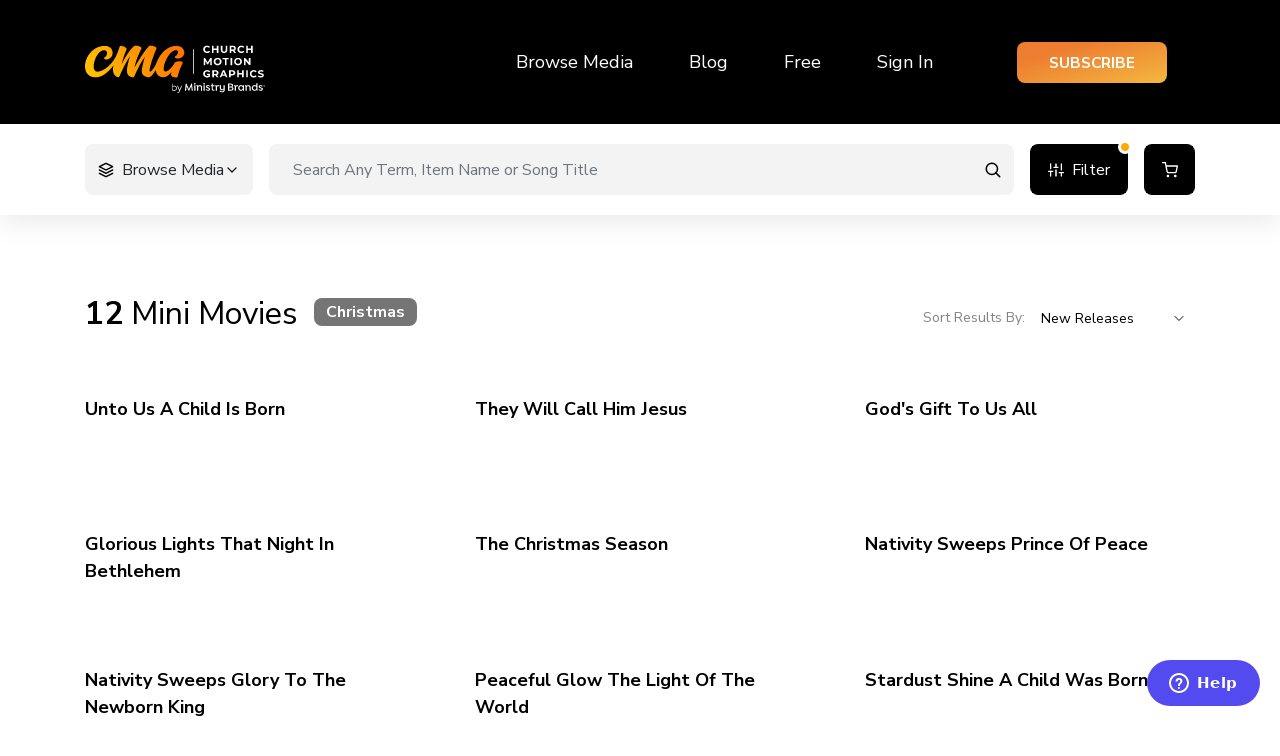

--- FILE ---
content_type: text/html; charset=UTF-8
request_url: https://shop.churchmotiongraphics.com/library/mini-movie?category=christmas
body_size: 2211
content:
<html>
<head>
    <meta charset="utf-8">
    <base href="/">
    <meta name="viewport" content="width=device-width, initial-scale=1, maximum-scale=1, user-scalable=no">
    <meta http-equiv="Content-Security-Policy" content="script-src 'nonce-ygx/aRBfde8wpihhGCWIoQ==' 'strict-dynamic' https://www.google-analytics.com https://analytics.google.com https://*.googletagmanager.com https://apis.google.com https://*.google.com https://*.churchmotiongraphics.com https://*.myamplify.io; object-src 'none';form-action 'self' https://www.facebook.com;">
            <title>CMG | Church Motion Graphics </title>
        <meta property="og:image" content="https://shop.churchmotiongraphics.com/static/img/ogImage.jpg">
        <script nonce="ygx/aRBfde8wpihhGCWIoQ==">
        window.CSP_NONCE = 'ygx/aRBfde8wpihhGCWIoQ==';
    </script>
            <link rel="apple-touch-icon" sizes="180x180" href="/static/img/icons/apple-touch-icon.png">
        <link rel="icon" type="image/png" sizes="32x32" href="/static/img/icons/favicon-32x32.png">
        <link rel="icon" type="image/png" sizes="16x16" href="/static/img/icons/favicon-16x16.png">
        <link rel="icon" type="image/png" sizes="192x192" href="/static/img/icons/android-chrome-192x192.png">
        <link rel="mask-icon" href="/static/img/icons/safari-pinned-tab.svg" color="#000000">
    
            <!-- Google Tag Manager -->
        <script id="mediaGTMScript" data-nonce='' nonce='ygx/aRBfde8wpihhGCWIoQ=='>(function(w,d,s,l,i){w[l]=w[l]||[];w[l].push({'gtm.start':
                    new Date().getTime(),event:'gtm.js'});var f=d.getElementsByTagName(s)[0],
                j=d.createElement(s),dl=l!='dataLayer'?'&l='+l:'';j.async=true;j.src=
                'https://www.googletagmanager.com/gtm.js?id='+i+dl;var n=d.querySelector('[nonce]');
                n&&j.setAttribute('nonce',n.nonce||n.getAttribute('nonce'));f.parentNode.insertBefore(j,f);
            })(window,document,'script','dataLayer','GTM-T4ZX745X');</script>
        <!-- End Google Tag Manager -->
        <!-- Begin Pendo Code -->
    <script nonce="ygx/aRBfde8wpihhGCWIoQ==">
        (function(apiKey){
            (function(p,e,n,d,o){var v,w,x,y,z;o=p[d]=p[d]||{};o._q=o._q||[];
                v=['initialize','identify','updateOptions','pageLoad','track'];for(w=0,x=v.length;w<x;++w)(function(m){
                    o[m]=o[m]||function(){o._q[m===v[0]?'unshift':'push']([m].concat([].slice.call(arguments,0)));};})(v[w]);
                y=e.createElement(n);y.async=!0;y.src='https://cdn.pendo.io/agent/static/'+apiKey+'/pendo.js';
                z=e.getElementsByTagName(n)[0];z.parentNode.insertBefore(y,z);})(window,document,'script','pendo');
        })('baec8c06-be3a-4dbb-6f6d-c2407c73ff35');
    </script>
    <!-- End Pendo Code -->
    <!-- Begin FBevents Code -->
    <script nonce="ygx/aRBfde8wpihhGCWIoQ==">
        !function(f,b,e,v,n,t,s)
        {if(f.fbq)return;n=f.fbq=function(){n.callMethod?
            n.callMethod.apply(n,arguments):n.queue.push(arguments)};
            if(!f._fbq)f._fbq=n;n.push=n;n.loaded=!0;n.version='2.0';
            n.queue=[];t=b.createElement(e);t.async=!0;
            t.src=v;s=b.getElementsByTagName(e)[0];
            s.parentNode.insertBefore(t,s)}(window,document,'script',
            'https://connect.facebook.net/en_US/fbevents.js');
        fbq('init', '359087890882235');
    </script>
    <!-- End FBevents Code -->
            <link href="/static/style/app.css?v=473850169213516061" rel="stylesheet">
    </head>
    <body ng-app="cmgShop">
        <noscript><iframe src="https://www.googletagmanager.com/ns.html?id=GTM-T4ZX745X"
                      height="0" width="0" style="display:none;visibility:hidden"></iframe></noscript>
        <div id="toast-container"></div>
        <div class="page-wrapper">
            <div class="page-content" ng-click="$root.viewClick($event)">
                <navbar></navbar>
                <utility-bar ng-if="!$root.hideRootUtilityBar"></utility-bar>
                <ng-view autoscroll="true"></ng-view>
                <footer></footer>
            </div>
            <sidebar class="sidebar sidebar-right bg-dark"></sidebar>
        </div>

        <script src="/constants.js?v=473850169213516061" nonce="ygx/aRBfde8wpihhGCWIoQ=="></script>
        <script src="/constants-proxy.js?v=473850169213516061" nonce="ygx/aRBfde8wpihhGCWIoQ=="></script>
        <script src="/static/scripts/app.bundle.js?v=473850169213516061" nonce="ygx/aRBfde8wpihhGCWIoQ=="></script>
        <script src="https://www.dropbox.com/static/api/2/dropins.js"
                nonce="ygx/aRBfde8wpihhGCWIoQ=="
        id="dropboxjs"
        data-app-key="vtv67zfvxy9zlpv"
        crossorigin="anonymous"
        async></script>
    <script src="https://www.worshiptools.com/js/saver/saver1.1.3.js"
            nonce="ygx/aRBfde8wpihhGCWIoQ=="
        async></script>
    <!-- We need to update the process of Google sign in as this method is being deprecated
+    https://developers.googleblog.com/en/discontinuing-google-sign-in-javascript-platform-library-for-web/#:~:text=As%20we%20move%20to%20further,it%20on%20March%2031%2C%202023.
+    -->
    <script src="https://apis.google.com/js/platform.js"
            nonce="ygx/aRBfde8wpihhGCWIoQ=="
        crossorigin="anonymous"
        async defer></script>
        <script nonce="ygx/aRBfde8wpihhGCWIoQ==">
            {parsetags: 'explicit'}
        </script>

                    <!-- Start of Zendesk Widget script -->
            <!-- we cannot implement SRI for this script due to it being a dynamic script -->
            <script id="ze-snippet"
                src="https://static.zdassets.com/ekr/snippet.js?key=8e0b8df0-89dc-4b22-bb37-e8e9ae1ff702"
                nonce="ygx/aRBfde8wpihhGCWIoQ=="
                crossorigin="anonymous">
            </script>
            <!-- End of Zendesk Widget script -->
            </body>
</html>


--- FILE ---
content_type: image/svg+xml
request_url: https://shop.churchmotiongraphics.com/static/images/logo-cmg-by-mb.svg
body_size: 13331
content:
<svg width="880" height="245" viewBox="0 0 880 245" fill="none" xmlns="http://www.w3.org/2000/svg">
<g clip-path="url(#clip0_6324_2179)">
<path d="M471.866 86.117C464.553 84.4231 457.179 84.1103 449.796 85.751C443.445 87.1618 439.026 88.347 434.987 96.0991C426.281 112.805 406.117 134.74 392.17 134.74C386.385 134.74 383.781 129.437 383.685 121.219C383.347 92.7646 412.892 30.2867 444.762 30.2867C449.713 30.2867 453.117 33.7254 453.498 38.6324C454.226 47.9868 447.111 56.7261 438.585 61.7906C436.77 62.8673 436.6 63.6355 437.828 65.3485C440.924 69.6618 446.377 71.3407 452.381 71.3407C468.211 71.3407 484.194 59.7159 484.3 42.0797C484.406 24.7073 469.913 9.57565 446.372 9.1373C404.7 8.36061 369.817 42.3925 352.596 83.1166C350.972 86.9554 348.921 91.6985 346.547 96.697C344.362 104.896 325.721 135.114 318.062 135.114C305.009 135.114 338.279 45.978 348.17 22.8922C349.206 20.4706 348.487 17.6405 346.394 16.0424C337.534 9.27776 324.343 7.82439 318.76 7.87758C316.119 7.90312 313.596 8.98837 311.764 10.8907C288.468 35.1001 256.94 87.432 241.064 116.812C248.053 78.2437 268.536 35.8385 275.023 23.0475C276.283 20.5664 275.6 17.532 273.385 15.8466C265.098 9.53735 253.494 7.92227 247.849 7.87545C244.575 7.84779 241.394 8.93516 238.802 10.9375C216.245 28.3716 190.379 75.5135 178.438 98.8845C183.949 75.3986 193.202 48.4294 202.804 26.6097C203.77 24.4158 203.289 21.8495 201.587 20.1621C198.096 16.7021 190.587 11.4014 175.949 8.91601C173.085 8.42872 170.281 10.0481 169.287 12.7782C167.219 18.4576 163.436 28.9419 159.134 41.3072C138.779 99.8272 88.8916 135.57 60.8447 135.57C19.632 135.57 54.0745 25.5989 95.5426 30.2633C111.696 32.0805 111.804 57.1347 93.2766 67.5998C93.1745 67.6573 93.0745 67.7211 92.9894 67.7998C92.3235 68.4169 92.232 69.3447 92.6426 70.0384C100.815 83.872 134.921 71.8365 134.921 43.2075C134.921 24.1626 119.732 9.27136 97.166 9.27136C-2.87229 9.27136 -39.0616 163.486 53.0043 163.486C90.8852 163.486 124.749 123.911 139.053 104.541C130.443 137.694 143.041 158.494 160.979 162.835C163.726 163.499 166.558 162.122 167.711 159.541C173.092 147.505 190.747 103.336 219.549 59.5307C198.866 127.02 196.298 160.36 234.421 163.046C236.872 163.218 239.164 161.826 240.158 159.579C245.755 146.941 265.902 98.0206 292.564 62.3056C285.262 86.1319 277.015 118.136 277.015 133.846C277.015 162.141 311.157 163.141 311.157 163.141C325.619 163.141 343.072 130.037 345.389 127.058C345.675 127.682 344.006 138.811 354.168 151.195C363.46 162.518 385.419 167.231 400.377 157.632C407.877 152.819 414.106 146.718 419.913 140.079C420.636 139.251 422.145 137.647 423.468 136.157C422.298 138.845 420.383 142.932 419.923 145.601C419.023 150.831 419.826 156.787 426.275 159.928C429.417 161.46 432.749 162.307 436.092 163.06C440.002 163.944 443.966 164.654 448.028 164.442C449.894 164.344 450.909 163.461 451.479 161.688C451.511 161.592 455.723 144.926 458.351 136.551C470.115 99.0633 484.564 89.0599 471.866 86.117Z" fill="url(#paint0_linear_6324_2179)"/>
<path d="M529.877 146.493H529.536C528.404 146.493 527.487 145.558 527.487 144.407V27.9567C527.487 26.8054 528.404 25.8713 529.536 25.8713H529.877C531.009 25.8713 531.926 26.8054 531.926 27.9567V144.407C531.926 145.558 531.009 146.493 529.877 146.493Z" fill="white"/>
<path d="M585.762 41.8839C588.64 43.433 591.862 44.2055 595.426 44.2055C598.455 44.2055 601.2 43.6735 603.666 42.6074C605.779 41.6945 607.598 40.4263 609.121 38.8005C609.323 38.5856 609.432 38.2983 609.421 38.0047C609.411 37.7089 609.283 37.4323 609.066 37.2323L605.477 33.917C605.041 33.5148 604.364 33.5297 603.945 33.951C601.715 36.1938 599.026 37.3131 595.877 37.3131C593.713 37.3131 591.781 36.8386 590.083 35.8895C588.385 34.9405 587.062 33.6169 586.113 31.9188C585.164 30.2208 584.689 28.2907 584.689 26.1245C584.689 23.9604 585.164 22.0283 586.113 20.3302C587.062 18.6321 588.385 17.3085 590.083 16.3595C591.781 15.4104 593.711 14.9359 595.877 14.9359C599.026 14.9359 601.713 16.0446 603.945 18.2576C604.366 18.6747 605.038 18.6874 605.472 18.2853L609.064 14.9699C609.281 14.7699 609.409 14.4912 609.417 14.1954C609.426 13.8996 609.317 13.6145 609.113 13.3995C607.592 11.8057 605.785 10.5524 603.692 9.63951C601.245 8.57343 598.506 8.04144 595.477 8.04144C591.881 8.04144 588.643 8.81599 585.764 10.363C582.883 11.9121 580.621 14.0592 578.972 16.8063C577.323 19.5535 576.5 22.6581 576.5 26.1203C576.5 29.5845 577.323 32.687 578.972 35.4342C580.619 38.1877 582.881 40.3348 585.762 41.8839Z" fill="white"/>
<path d="M626.934 42.501V30.108C626.934 29.6462 627.308 29.2738 627.768 29.2738H641.978C642.44 29.2738 642.813 29.6483 642.813 30.108V42.501C642.813 43.1117 643.308 43.6075 643.919 43.6075H649.798C650.408 43.6075 650.904 43.1117 650.904 42.501V9.75226C650.904 9.14155 650.408 8.64575 649.798 8.64575H643.919C643.308 8.64575 642.813 9.14155 642.813 9.75226V21.5963C642.813 22.058 642.438 22.4304 641.978 22.4304H627.768C627.306 22.4304 626.934 22.0559 626.934 21.5963V9.75226C626.934 9.14155 626.438 8.64575 625.827 8.64575H619.949C619.338 8.64575 618.842 9.14155 618.842 9.75226V42.501C618.842 43.1117 619.338 43.6075 619.949 43.6075H625.827C626.438 43.6054 626.934 43.1117 626.934 42.501Z" fill="white"/>
<path d="M678.268 44.2054C683.262 44.2054 687.149 42.8244 689.928 40.0603C692.706 37.2961 694.098 33.3509 694.098 28.2248V9.75226C694.098 9.14155 693.602 8.64575 692.992 8.64575H687.213C686.602 8.64575 686.106 9.14155 686.106 9.75226V27.9247C686.106 31.1549 685.44 33.5275 684.109 35.0426C682.777 36.5577 680.845 37.3152 678.315 37.3152C673.121 37.3152 670.526 34.1851 670.526 27.9268V9.75439C670.526 9.14368 670.03 8.64788 669.419 8.64788H663.541C662.93 8.64788 662.434 9.14368 662.434 9.75439V28.2269C662.434 33.3552 663.823 37.3003 666.604 40.0624C669.387 42.8244 673.274 44.2054 678.268 44.2054Z" fill="white"/>
<path d="M706.738 43.6054H712.617C713.228 43.6054 713.723 43.1096 713.723 42.4988V34.7C713.723 34.2382 714.096 33.8659 714.557 33.8659H720.764C721.015 33.8659 721.249 33.9893 721.392 34.1936L727.577 43.1287C727.783 43.4266 728.123 43.6054 728.485 43.6054H734.477C734.889 43.6054 735.266 43.3756 735.457 43.0117C735.649 42.6457 735.619 42.2052 735.383 41.8669L728.755 32.3678C731.053 31.3698 732.826 29.9292 734.074 28.0481C735.323 26.1671 735.947 23.9285 735.947 21.3303C735.947 18.7342 735.33 16.485 734.1 14.589C732.868 12.6909 731.111 11.2269 728.832 10.1949C726.551 9.16284 723.864 8.64575 720.768 8.64575H706.743C706.132 8.64575 705.636 9.14155 705.636 9.75226V42.501C705.634 43.1117 706.128 43.6054 706.738 43.6054ZM713.723 16.0722C713.723 15.6104 714.096 15.238 714.557 15.238H720.315C722.745 15.238 724.591 15.7615 725.857 16.8106C727.123 17.8596 727.755 19.3662 727.755 21.3303C727.755 23.2624 727.123 24.7605 725.857 25.8245C724.591 26.8905 722.745 27.4225 720.315 27.4225H714.557C714.096 27.4225 713.723 27.048 713.723 26.5884V16.0722Z" fill="white"/>
<path d="M752.947 41.8839C755.826 43.433 759.047 44.2055 762.611 44.2055C765.641 44.2055 768.385 43.6735 770.851 42.6074C772.964 41.6945 774.783 40.4263 776.307 38.8005C776.509 38.5856 776.617 38.2984 776.606 38.0047C776.596 37.7089 776.468 37.4323 776.251 37.2323L772.662 33.917C772.226 33.5148 771.549 33.5297 771.13 33.951C768.9 36.1939 766.211 37.3131 763.062 37.3131C760.898 37.3131 758.966 36.8386 757.268 35.8896C755.57 34.9405 754.247 33.6169 753.298 31.9188C752.349 30.2208 751.875 28.2907 751.875 26.1245C751.875 23.9604 752.349 22.0283 753.298 20.3302C754.247 18.6321 755.57 17.3085 757.268 16.3595C758.966 15.4104 760.896 14.9359 763.062 14.9359C766.211 14.9359 768.9 16.0446 771.13 18.2597C771.549 18.6768 772.224 18.6874 772.658 18.2874L776.245 14.9742C776.462 14.7742 776.589 14.4933 776.6 14.1954C776.609 13.8996 776.5 13.6123 776.294 13.3974C774.772 11.8057 772.968 10.5545 770.875 9.64165C768.428 8.57556 765.689 8.04358 762.66 8.04358C759.064 8.04358 755.826 8.81812 752.947 10.3651C750.066 11.9142 747.804 14.0613 746.155 16.8085C744.507 19.5556 743.683 22.6603 743.683 26.1224C743.683 29.5866 744.507 32.6892 746.155 35.4363C747.804 38.1877 750.068 40.3348 752.947 41.8839Z" fill="white"/>
<path d="M787.134 43.6054H793.013C793.624 43.6054 794.119 43.1096 794.119 42.4988V30.0335C794.119 29.6122 794.46 29.2717 794.881 29.2717H809.236C809.658 29.2717 809.998 29.6122 809.998 30.0335V42.4988C809.998 43.1096 810.494 43.6054 811.104 43.6054H816.983C817.594 43.6054 818.09 43.1096 818.09 42.4988V9.75012C818.09 9.13941 817.594 8.64362 816.983 8.64362H811.104C810.494 8.64362 809.998 9.13941 809.998 9.75012V21.6665C809.998 22.0878 809.658 22.4283 809.236 22.4283H794.881C794.46 22.4283 794.119 22.0878 794.119 21.6665V9.75012C794.119 9.13941 793.624 8.64362 793.013 8.64362H787.134C786.524 8.64362 786.028 9.13941 786.028 9.75012V42.4988C786.03 43.1117 786.526 43.6054 787.134 43.6054Z" fill="white"/>
<path d="M616.893 68.5765H611.983C611.593 68.5765 611.232 68.7829 611.032 69.1191L598.753 89.8217C598.693 89.9217 598.585 89.9855 598.468 89.9855C598.351 89.9855 598.242 89.9238 598.181 89.8238L585.708 69.1128C585.508 68.7808 585.149 68.5787 584.761 68.5787H579.8C579.189 68.5787 578.693 69.0745 578.693 69.6852V102.434C578.693 103.045 579.189 103.54 579.8 103.54H585.178C585.789 103.54 586.285 103.045 586.285 102.434V84.204C586.285 84.055 586.385 83.9231 586.53 83.8827C586.674 83.8422 586.827 83.9018 586.904 84.0295L596.2 99.3122C596.4 99.642 596.757 99.8442 597.144 99.8442H599.54C599.93 99.8442 600.291 99.6399 600.489 99.3037L609.838 83.5997C609.915 83.4699 610.068 83.4082 610.213 83.4486C610.357 83.489 610.457 83.6188 610.457 83.7699L610.502 102.436C610.504 103.045 610.998 103.538 611.608 103.538H616.987C617.281 103.538 617.561 103.421 617.77 103.213C617.976 103.004 618.093 102.723 618.093 102.43L618 69.6809C617.998 69.0702 617.502 68.5765 616.893 68.5765Z" fill="white"/>
<path d="M663.487 95.3224C665.151 92.5752 665.985 89.4876 665.985 86.0574C665.985 82.6293 665.153 79.5396 663.487 76.7924C661.821 74.0453 659.542 71.8897 656.647 70.3257C653.751 68.7617 650.487 67.9786 646.859 67.9786C643.23 67.9786 639.959 68.7617 637.047 70.3257C634.134 71.8918 631.853 74.0474 630.206 76.7924C628.557 79.5396 627.734 82.6272 627.734 86.0574C627.734 89.4876 628.557 92.5752 630.206 95.3224C631.853 98.0695 634.134 100.225 637.047 101.789C639.959 103.355 643.23 104.136 646.859 104.136C650.487 104.136 653.751 103.355 656.647 101.789C659.542 100.225 661.821 98.0674 663.487 95.3224ZM656.372 91.8496C655.423 93.5477 654.117 94.8713 652.453 95.8203C650.787 96.7694 648.923 97.2439 646.859 97.2439C644.796 97.2439 642.93 96.7694 641.266 95.8203C639.6 94.8713 638.296 93.5477 637.347 91.8496C636.398 90.1515 635.923 88.2215 635.923 86.0553C635.923 83.8912 636.398 81.959 637.347 80.261C638.296 78.5629 639.602 77.2393 641.266 76.2902C642.93 75.3412 644.793 74.8667 646.859 74.8667C648.923 74.8667 650.787 75.3412 652.453 76.2902C654.117 77.2393 655.425 78.5629 656.372 80.261C657.321 81.959 657.796 83.8912 657.796 86.0553C657.793 88.2215 657.319 90.1515 656.372 91.8496Z" fill="white"/>
<path d="M700.534 68.5765H672.283C671.672 68.5765 671.176 69.0723 671.176 69.683V74.0645C671.176 74.6752 671.672 75.171 672.283 75.171H681.257C681.868 75.171 682.364 75.6668 682.364 76.2775V102.434C682.364 103.045 682.859 103.54 683.47 103.54H689.349C689.959 103.54 690.455 103.045 690.455 102.434V76.2775C690.455 75.6668 690.951 75.171 691.561 75.171H700.536C701.147 75.171 701.642 74.6752 701.642 74.0645V69.683C701.638 69.0723 701.144 68.5765 700.534 68.5765Z" fill="white"/>
<path d="M710.634 68.5765C710.023 68.5765 709.527 69.0723 709.527 69.683V102.432C709.527 103.042 710.023 103.538 710.634 103.538H716.512C717.123 103.538 717.619 103.042 717.619 102.432V69.683C717.619 69.0723 717.123 68.5765 716.512 68.5765H710.634Z" fill="white"/>
<path d="M756.168 101.789C759.064 100.225 761.345 98.0674 763.009 95.3224C764.672 92.5752 765.506 89.4876 765.506 86.0574C765.506 82.6293 764.675 79.5396 763.009 76.7924C761.343 74.0453 759.064 71.8897 756.168 70.3257C753.272 68.7617 750.009 67.9786 746.381 67.9786C742.751 67.9786 739.481 68.7617 736.568 70.3257C733.655 71.8918 731.375 74.0474 729.728 76.7924C728.079 79.5396 727.255 82.6272 727.255 86.0574C727.255 89.4876 728.079 92.5752 729.728 95.3224C731.375 98.0695 733.655 100.225 736.568 101.789C739.481 103.355 742.751 104.136 746.381 104.136C750.009 104.136 753.272 103.355 756.168 101.789ZM736.868 91.8496C735.919 90.1515 735.445 88.2215 735.445 86.0553C735.445 83.8912 735.919 81.959 736.868 80.261C737.817 78.5629 739.123 77.2393 740.787 76.2902C742.451 75.3412 744.315 74.8667 746.381 74.8667C748.445 74.8667 750.308 75.3412 751.974 76.2902C753.638 77.2393 754.947 78.5629 755.894 80.261C756.843 81.959 757.317 83.8912 757.317 86.0553C757.317 88.2194 756.843 90.1515 755.894 91.8496C754.945 93.5477 753.638 94.8713 751.974 95.8203C750.308 96.7694 748.445 97.2439 746.381 97.2439C744.317 97.2439 742.451 96.7694 740.787 95.8203C739.123 94.8713 737.817 93.5477 736.868 91.8496Z" fill="white"/>
<path d="M806.098 103.536C806.709 103.536 807.204 103.04 807.204 102.43V69.6809C807.204 69.0702 806.709 68.5744 806.098 68.5744H800.319C799.709 68.5744 799.213 69.0702 799.213 69.6809V88.7088C799.213 88.8726 799.109 89.0195 798.953 89.0769C798.798 89.1322 798.626 89.0833 798.521 88.9578L784.626 71.9855C782.86 69.8278 780.217 68.5765 777.43 68.5765H776.249C775.638 68.5765 775.143 69.0723 775.143 69.683V102.432C775.143 103.042 775.638 103.538 776.249 103.538H782.028C782.638 103.538 783.134 103.042 783.134 102.432V83.4017C783.134 83.2379 783.238 83.0911 783.392 83.0357C783.547 82.9804 783.719 83.0272 783.823 83.1549L797.77 100.14C799.536 102.291 802.174 103.538 804.957 103.538H806.098V103.536Z" fill="white"/>
<path d="M590.181 136.2C591.911 135.268 593.891 134.802 596.123 134.802C599.317 134.802 602.089 135.881 604.438 138.034C604.862 138.423 605.511 138.423 605.934 138.032L609.54 134.702C609.762 134.497 609.889 134.212 609.896 133.912C609.902 133.612 609.787 133.321 609.574 133.108C608.028 131.552 606.189 130.333 604.062 129.454C601.564 128.422 598.785 127.905 595.721 127.905C592.06 127.905 588.764 128.68 585.834 130.227C582.904 131.776 580.615 133.923 578.968 136.67C577.319 139.417 576.496 142.522 576.496 145.984C576.496 149.448 577.319 152.551 578.968 155.298C580.615 158.045 582.887 160.192 585.785 161.741C588.683 163.29 591.942 164.063 595.572 164.063C598.102 164.063 600.617 163.68 603.113 162.914C605.408 162.209 607.449 161.224 609.238 159.958C609.53 159.752 609.704 159.413 609.704 159.056V146.539C609.704 145.929 609.208 145.433 608.598 145.433H603.419H596.3C595.689 145.433 595.194 145.929 595.194 146.539V150.921C595.194 151.531 595.689 152.027 596.3 152.027H599.228H602.313V155.162C602.313 155.483 602.13 155.774 601.84 155.915C600.096 156.753 598.155 157.173 596.021 157.173C593.823 157.173 591.868 156.698 590.153 155.749C588.438 154.8 587.098 153.476 586.134 151.778C585.168 150.08 584.685 148.15 584.685 145.986C584.685 143.788 585.168 141.841 586.134 140.143C587.102 138.447 588.449 137.132 590.181 136.2Z" fill="white"/>
<path d="M644.73 151.821C646.611 150.853 648.096 149.548 649.181 147.912C650.43 146.031 651.053 143.792 651.053 141.194C651.053 138.596 650.436 136.349 649.206 134.451C647.975 132.552 646.217 131.088 643.938 130.056C641.657 129.024 638.97 128.507 635.875 128.507H621.849C621.238 128.507 620.743 129.003 620.743 129.614V162.363C620.743 162.973 621.238 163.469 621.849 163.469H627.728C628.338 163.469 628.834 162.973 628.834 162.363V154.564C628.834 154.102 629.209 153.73 629.668 153.73H635.875C636.126 153.73 636.36 153.853 636.502 154.057L642.687 162.992C642.894 163.29 643.234 163.469 643.596 163.469H649.585C649.998 163.469 650.375 163.239 650.566 162.875C650.758 162.509 650.728 162.069 650.492 161.731L644.43 153.042C644.292 152.844 644.247 152.598 644.304 152.363C644.36 152.127 644.515 151.931 644.73 151.821ZM640.966 145.688C639.7 146.754 637.853 147.286 635.424 147.286H629.666C629.204 147.286 628.832 146.912 628.832 146.452V135.934C628.832 135.472 629.206 135.1 629.666 135.1H635.424C637.853 135.1 639.7 135.623 640.966 136.672C642.232 137.721 642.864 139.228 642.864 141.192C642.864 143.126 642.232 144.624 640.966 145.688Z" fill="white"/>
<path d="M680.259 129.163C680.081 128.765 679.687 128.509 679.251 128.509H672.696C672.259 128.509 671.864 128.767 671.685 129.165L657.089 161.914C656.936 162.256 656.968 162.652 657.172 162.965C657.376 163.28 657.725 163.469 658.1 163.469H663.947C664.393 163.469 664.798 163.199 664.968 162.786L667.568 156.494C667.698 156.181 668.002 155.979 668.338 155.979H683.451C683.789 155.979 684.093 156.183 684.221 156.494L686.821 162.786C686.991 163.199 687.396 163.469 687.842 163.469H693.887C694.262 163.469 694.61 163.28 694.815 162.965C695.019 162.65 695.049 162.254 694.896 161.911L680.259 129.163ZM680.908 149.463C680.753 149.695 680.493 149.833 680.215 149.833H671.625C671.347 149.833 671.087 149.695 670.932 149.463C670.776 149.231 670.749 148.937 670.855 148.68L675.149 138.311C675.279 138 675.583 137.796 675.919 137.796C676.257 137.796 676.562 138 676.689 138.311L680.983 148.68C681.093 148.937 681.064 149.231 680.908 149.463Z" fill="white"/>
<path d="M725.983 130.056C723.702 129.024 721.015 128.507 717.919 128.507H703.893C703.283 128.507 702.787 129.003 702.787 129.614V162.363C702.787 162.973 703.283 163.469 703.893 163.469H709.772C710.383 163.469 710.879 162.973 710.879 162.363V154.664C710.879 154.202 711.251 153.83 711.713 153.83H717.919C721.015 153.83 723.702 153.323 725.983 152.306C728.264 151.291 730.019 149.827 731.251 147.912C732.483 145.997 733.098 143.758 733.098 141.194C733.098 138.598 732.481 136.349 731.251 134.451C730.019 132.555 728.262 131.088 725.983 130.056ZM723.01 145.665C721.745 146.714 719.898 147.237 717.468 147.237H711.711C711.249 147.237 710.876 146.863 710.876 146.403V135.936C710.876 135.474 711.249 135.102 711.711 135.102H717.468C719.898 135.102 721.745 135.625 723.01 136.674C724.276 137.723 724.908 139.23 724.908 141.194C724.908 143.126 724.276 144.616 723.01 145.665Z" fill="white"/>
<path d="M773.341 128.507H767.462C766.851 128.507 766.355 129.003 766.355 129.614V141.458C766.355 141.92 765.983 142.292 765.521 142.292H751.311C750.849 142.292 750.477 141.917 750.477 141.458V129.614C750.477 129.003 749.981 128.507 749.37 128.507H743.492C742.881 128.507 742.385 129.003 742.385 129.614V162.363C742.385 162.973 742.881 163.469 743.492 163.469H749.37C749.981 163.469 750.477 162.973 750.477 162.363V149.97C750.477 149.508 750.851 149.135 751.311 149.135H765.521C765.983 149.135 766.355 149.51 766.355 149.97V162.363C766.355 162.973 766.851 163.469 767.462 163.469H773.341C773.951 163.469 774.447 162.973 774.447 162.363V129.614C774.445 129.003 773.951 128.507 773.341 128.507Z" fill="white"/>
<path d="M793.264 128.507H787.385C786.775 128.507 786.279 129.003 786.279 129.614V162.363C786.279 162.973 786.775 163.469 787.385 163.469H793.264C793.875 163.469 794.37 162.973 794.37 162.363V129.614C794.37 129.003 793.875 128.507 793.264 128.507Z" fill="white"/>
<path d="M832.983 153.781C832.547 153.378 831.868 153.393 831.449 153.815C829.219 156.057 826.53 157.177 823.381 157.177C821.217 157.177 819.285 156.702 817.587 155.753C815.889 154.804 814.566 153.481 813.617 151.783C812.668 150.084 812.193 148.154 812.193 145.99C812.193 143.826 812.668 141.894 813.617 140.196C814.566 138.498 815.889 137.174 817.587 136.225C819.285 135.276 821.215 134.802 823.381 134.802C826.53 134.802 829.219 135.91 831.449 138.123C831.868 138.54 832.542 138.551 832.976 138.151L836.564 134.838C836.781 134.638 836.908 134.357 836.919 134.059C836.93 133.761 836.819 133.476 836.613 133.261C835.091 131.669 833.287 130.418 831.193 129.505C828.747 128.439 826.008 127.907 822.979 127.907C819.383 127.907 816.145 128.682 813.266 130.229C810.385 131.778 808.123 133.925 806.474 136.672C804.825 139.419 804.002 142.524 804.002 145.986C804.002 149.45 804.825 152.553 806.474 155.3C808.121 158.047 810.385 160.194 813.266 161.743C816.145 163.292 819.366 164.065 822.93 164.065C825.959 164.065 828.704 163.533 831.17 162.467C833.283 161.554 835.102 160.286 836.625 158.66C836.828 158.445 836.936 158.158 836.925 157.864C836.915 157.568 836.787 157.292 836.57 157.092L832.983 153.781Z" fill="white"/>
<path d="M870.547 147.686C869.332 146.322 867.875 145.322 866.177 144.69C864.479 144.058 862.298 143.426 859.634 142.792C857.07 142.226 855.164 141.651 853.917 141.068C852.668 140.485 852.045 139.596 852.045 138.396C852.045 137.198 852.585 136.232 853.668 135.5C854.749 134.768 856.421 134.402 858.687 134.402C861.562 134.402 864.438 135.127 867.315 136.581C867.592 136.719 867.913 136.738 868.202 136.63C868.492 136.521 868.724 136.298 868.838 136.01L870.511 131.895C870.723 131.374 870.511 130.776 870.015 130.508C868.617 129.75 867.038 129.15 865.279 128.709C863.147 128.177 860.966 127.909 858.736 127.909C855.541 127.909 852.836 128.392 850.621 129.358C848.406 130.325 846.751 131.631 845.653 133.278C844.555 134.927 844.004 136.766 844.004 138.796C844.004 141.126 844.611 142.992 845.828 144.39C847.043 145.788 848.5 146.805 850.198 147.437C851.896 148.069 854.077 148.703 856.741 149.335C858.47 149.735 859.845 150.101 860.86 150.433C861.875 150.767 862.706 151.208 863.357 151.757C864.006 152.306 864.332 152.998 864.332 153.83C864.332 154.962 863.783 155.87 862.683 156.551C861.585 157.234 859.887 157.575 857.589 157.575C855.526 157.575 853.462 157.243 851.398 156.577C849.796 156.06 848.366 155.413 847.104 154.636C846.834 154.47 846.504 154.428 846.2 154.521C845.896 154.615 845.647 154.834 845.517 155.123L843.683 159.192C843.46 159.688 843.628 160.273 844.085 160.571C845.538 161.522 847.351 162.314 849.528 162.943C852.106 163.692 854.779 164.067 857.543 164.067C860.738 164.067 863.451 163.584 865.683 162.618C867.913 161.652 869.585 160.345 870.702 158.698C871.817 157.049 872.375 155.228 872.375 153.229C872.37 150.899 871.762 149.052 870.547 147.686Z" fill="white"/>
<path d="M520.537 228.647L518.146 206.578L508.147 228.647H505.117L495.281 206.525L492.89 228.647H487.197L491.397 194.082H494.59L506.606 220.404L518.622 194.082H521.761L526.014 228.647H520.537ZM535.452 199.027C537.685 199.027 539.495 197.217 539.495 194.985C539.495 192.752 537.69 191 535.452 191C533.215 191 531.463 192.81 531.463 194.989C531.463 197.169 533.273 199.032 535.452 199.032V199.027ZM538.376 228.647V202.061H532.582V228.647H538.376ZM581.015 199.032C583.247 199.032 585.057 197.222 585.057 194.989C585.057 192.757 583.247 191 581.015 191C578.783 191 577.026 192.81 577.026 194.989C577.026 197.169 578.835 199.032 581.015 199.032ZM583.939 228.652V202.061H578.144V228.647H583.939V228.652ZM599.747 201.427C603.947 201.427 607.562 203.074 609.478 205.628V206.055L606.501 208.609H606.074C604.586 206.909 602.354 205.791 599.853 205.791C597.351 205.791 595.863 207.015 595.863 208.662C595.863 210.471 597.51 211.268 600.438 212.435C604.533 213.976 610.38 215.68 610.38 221.369C610.38 226.419 605.805 229.29 600.064 229.29C595.33 229.29 591.341 227.322 588.95 224.345V223.918L591.927 221.311H592.354C593.842 223.332 596.555 224.926 599.641 224.926C602.512 224.926 604.48 223.544 604.48 221.523C604.48 219.074 601.768 218.172 598.523 216.948C594.428 215.459 590.069 213.808 590.069 209.026C590.069 204.562 593.895 201.422 599.747 201.422V201.427ZM631.757 227.432L631.599 227.859C630.164 228.868 628.407 229.295 626.654 229.295C621.551 229.295 617.668 225.786 617.668 219.775V206.588H613.145V202.066H617.668V194.245L623.039 193.448L623.467 193.712V202.061H631.551V206.583H623.467V219.343C623.467 222.483 624.902 224.288 627.456 224.288C628.306 224.288 628.944 224.024 629.688 223.544L630.063 223.755L631.762 227.423L631.757 227.432ZM654.704 202.757L653.216 207.01L652.842 207.169C651.829 206.583 650.873 206.425 649.702 206.425C646.298 206.425 643.96 209.084 643.96 213.443V228.652H638.166V208.815C638.166 207.38 637.955 206.477 636.942 206.477C636.568 206.477 636.304 206.636 636.092 206.799L635.718 206.641L634.868 202.704L635.079 202.33C635.823 201.797 636.889 201.427 638.377 201.427C640.662 201.427 642.367 202.651 643.005 204.831C644.757 202.704 647.258 201.427 650.292 201.427C651.833 201.427 653.216 201.749 654.493 202.33L654.704 202.757V202.757ZM724.246 219.084C724.246 224.456 720.631 228.656 711.591 228.656H697.074V194.082H711.058C719.728 194.082 722.652 198.23 722.652 203.28C722.652 206.842 720.525 209.238 717.866 210.563C721.005 211.892 724.246 214.71 724.246 219.069V219.084ZM710.631 198.878H702.974V208.767H710.631C714.405 208.767 716.642 207.01 716.642 203.823C716.642 200.635 714.409 198.878 710.631 198.878ZM718.341 218.498C718.341 215.253 715.734 213.126 711.803 213.126H702.974V223.87H711.803C715.739 223.87 718.341 221.743 718.341 218.498V218.498ZM746.842 202.757L745.354 207.01L744.98 207.169C743.967 206.583 743.011 206.425 741.84 206.425C738.436 206.425 736.098 209.084 736.098 213.443V228.652H730.304V208.815C730.304 207.38 730.093 206.477 729.08 206.477C728.705 206.477 728.441 206.636 728.23 206.799L727.856 206.641L727.006 202.704L727.217 202.33C727.961 201.797 729.027 201.427 730.515 201.427C732.8 201.427 734.505 202.651 735.143 204.831C736.895 202.704 739.396 201.427 742.43 201.427C743.971 201.427 745.354 201.749 746.631 202.33L746.842 202.757V202.757ZM769.947 202.066V205.258C767.61 202.973 764.417 201.427 760.534 201.427C752.718 201.427 747.188 207.543 747.188 215.359C747.188 223.174 752.718 229.29 760.534 229.29C764.417 229.29 767.658 227.749 770 225.406C770.586 227.855 772.338 229.29 774.945 229.29C774.983 229.29 775.017 229.29 775.051 229.29V202.061H769.947V202.066ZM761.441 224.24C756.391 224.24 753.093 220.303 753.093 215.359C753.093 210.414 756.338 206.477 761.494 206.477C766.069 206.477 769.789 209.617 769.789 215.359C769.789 221.1 766.069 224.24 761.441 224.24ZM840.924 192.383L835.553 193.179V204.667C833.32 202.699 830.339 201.422 826.94 201.422C818.856 201.422 813.431 207.538 813.431 215.354C813.431 223.169 818.856 229.285 826.94 229.285C830.824 229.285 834.012 227.797 836.244 225.454C836.882 227.845 838.634 229.285 841.083 229.285C841.155 229.285 841.222 229.28 841.294 229.28V192.647L840.92 192.383H840.924ZM827.632 224.235C822.687 224.235 819.336 220.298 819.336 215.354C819.336 210.409 822.687 206.473 827.632 206.473C832.312 206.473 836.033 209.502 836.033 215.354C836.033 221.206 832.312 224.235 827.632 224.235ZM857.102 201.422C861.303 201.422 864.918 203.069 866.833 205.623V206.05L863.857 208.604H863.43C861.941 206.905 859.709 205.786 857.208 205.786C854.707 205.786 853.219 207.01 853.219 208.657C853.219 210.467 854.865 211.264 857.794 212.43C861.889 213.971 867.736 215.675 867.736 221.364C867.736 226.414 863.161 229.285 857.419 229.285C852.686 229.285 848.697 227.317 846.306 224.341V223.913L849.282 221.307H849.71C851.198 223.328 853.91 224.921 856.997 224.921C859.868 224.921 861.836 223.539 861.836 221.518C861.836 219.069 859.123 218.167 855.878 216.943C851.783 215.455 847.424 213.803 847.424 209.022C847.424 204.557 851.255 201.417 857.102 201.417V201.422ZM571.227 212.641C571.227 205.992 566.92 201.422 560.166 201.422C556.604 201.422 553.575 202.699 551.501 204.773C550.81 202.646 549.053 201.422 546.662 201.422C545.279 201.422 544.161 201.797 543.417 202.325L543.205 202.699L544.055 206.636L544.43 206.794C544.641 206.636 544.91 206.473 545.279 206.473C546.287 206.473 546.503 207.375 546.503 208.81V228.647H552.351V213.121C552.351 209.079 555.063 206.42 559.052 206.42C563.041 206.42 565.432 209.079 565.432 213.121V228.647H571.227V212.641V212.641ZM676.115 202.061V214.768C676.115 218.757 673.244 221.47 669.466 221.47C665.688 221.47 663.456 219.237 663.456 215.459V202.061H657.767V215.887C657.767 222.905 662.448 226.414 668.348 226.414C671.646 226.414 674.305 225.243 676.216 223.332V224.715C676.216 229.607 672.759 232.161 668.453 232.161C664.622 232.161 661.54 230.193 659.678 227.749H659.25L656.591 230.941V231.316C659.198 234.561 663.24 236.741 668.396 236.741C675.683 236.741 681.847 232.54 681.847 224.033V202.061H676.105H676.115ZM807.896 212.641C807.896 205.992 803.59 201.422 796.836 201.422C793.274 201.422 790.244 202.699 788.171 204.773C787.479 202.646 785.722 201.422 783.332 201.422C781.949 201.422 780.83 201.797 780.086 202.325L779.875 202.699L780.725 206.636L781.099 206.794C781.31 206.636 781.579 206.473 781.949 206.473C782.957 206.473 783.173 207.375 783.173 208.81V228.647H789.02V213.121C789.02 209.079 791.733 206.42 795.722 206.42C799.711 206.42 802.102 209.079 802.102 213.121V228.647H807.896V212.641V212.641ZM879.977 205.752C879.977 208.201 878.067 210.059 875.594 210.059C873.122 210.059 871.187 208.196 871.187 205.752C871.187 203.309 873.098 201.417 875.594 201.417C878.091 201.417 879.977 203.28 879.977 205.752ZM878.926 205.752C878.926 203.842 877.481 202.397 875.599 202.397C873.717 202.397 872.272 203.842 872.272 205.724C872.272 207.605 873.717 209.079 875.599 209.079C877.481 209.079 878.926 207.634 878.926 205.752ZM876.626 206.069L877.702 208.076H876.502L875.522 206.213H874.812V208.076H873.737V203.28H875.695C876.871 203.28 877.505 203.842 877.505 204.797C877.505 205.383 877.135 205.848 876.622 206.069H876.626ZM874.817 205.431H875.724C876.166 205.431 876.41 205.162 876.41 204.821C876.41 204.456 876.166 204.183 875.724 204.183H874.817V205.431Z" fill="white"/>
<path d="M425 228.783V195.362L428.533 194.551V207.394C430.57 205.452 433.132 204.481 436.22 204.481C438.479 204.481 440.516 205.038 442.331 206.152C444.145 207.235 445.577 208.699 446.628 210.545C447.71 212.391 448.251 214.476 448.251 216.799C448.251 219.123 447.71 221.224 446.628 223.101C445.577 224.948 444.145 226.428 442.331 227.542C440.516 228.624 438.464 229.165 436.172 229.165C434.771 229.165 433.403 228.926 432.066 228.449C430.761 227.971 429.567 227.287 428.485 226.396V228.783H425ZM435.885 226.062C437.572 226.062 439.084 225.664 440.421 224.868C441.758 224.04 442.808 222.942 443.572 221.574C444.368 220.173 444.766 218.598 444.766 216.847C444.766 215.096 444.368 213.521 443.572 212.12C442.808 210.72 441.758 209.622 440.421 208.826C439.084 207.999 437.572 207.585 435.885 207.585C434.389 207.585 432.989 207.887 431.684 208.492C430.411 209.065 429.361 209.876 428.533 210.927V222.767C429.361 223.786 430.427 224.597 431.732 225.202C433.037 225.775 434.421 226.062 435.885 226.062Z" fill="white"/>
<path d="M453.464 239C453.019 239 452.589 238.968 452.175 238.905C451.793 238.873 451.475 238.825 451.22 238.761V235.563C451.761 235.69 452.43 235.753 453.225 235.753C455.326 235.753 456.918 234.512 458 232.029L459.432 228.735L449.692 204.863H453.607L461.342 224.486L469.697 204.863H473.516L461.581 232.507C460.912 234.035 460.196 235.276 459.432 236.231C458.668 237.186 457.793 237.886 456.806 238.332C455.851 238.777 454.737 239 453.464 239Z" fill="white"/>
</g>
<defs>
<linearGradient id="paint0_linear_6324_2179" x1="73.374" y1="195.073" x2="421.692" y2="-6.00396" gradientUnits="userSpaceOnUse">
<stop stop-color="#FFBF00"/>
<stop offset="1" stop-color="#FF7700"/>
</linearGradient>
<clipPath id="clip0_6324_2179">
<rect width="880" height="245" fill="white"/>
</clipPath>
</defs>
</svg>


--- FILE ---
content_type: text/plain
request_url: https://c.6sc.co/?m=1
body_size: -3
content:
6suuid=e7263e17d3c832007a817469b6030000d57b0a00

--- FILE ---
content_type: text/javascript
request_url: https://www.worshiptools.com/js/saver/saver1.1.3.js
body_size: -541
content:
!function(){var successCallback,baseUrl="https://www.worshiptools.com";window.worshipExtremeSaver={save:function(file,options){if(file.name&&file.url&&file.thumbnail){var wLeft=window.screenLeft?window.screenLeft:window.screenX,wTop=window.screenTop?window.screenTop:window.screenY,left=wLeft+window.innerWidth/2-385,top=wTop+window.innerHeight/2-337.5,url=baseUrl+"/account/media/saver?file="+btoa(JSON.stringify(file));window.open(url,"worshipToolsSaver","resizable,height=675,width=770,top="+top+",left="+left),successCallback=options&&options.success&&"function"==typeof options.success?options.success:null}else console.log("worshipToolsSaver Error: Missing required function parameter.")}},window.addEventListener("message",(function(e){e.origin===baseUrl&&("saveSuccess"===JSON.parse(e.data).event&&successCallback&&successCallback())}),!1)}();

--- FILE ---
content_type: image/svg+xml
request_url: https://shop.churchmotiongraphics.com/static/images/icon-browse-library.svg
body_size: 0
content:
<svg width="17" height="17" viewBox="0 0 17 17" fill="none" xmlns="http://www.w3.org/2000/svg">
<path fill-rule="evenodd" clip-rule="evenodd" d="M8.50008 1.41667L1.41675 4.95834L8.50008 8.5L15.5834 4.95834L8.50008 1.41667Z" stroke="black" stroke-width="1.5" stroke-linecap="round" stroke-linejoin="round"/>
<path d="M1.41675 12.0417L8.50008 15.5833L15.5834 12.0417" stroke="black" stroke-width="1.5" stroke-linecap="round" stroke-linejoin="round"/>
<path d="M1.41675 8.5L8.50008 12.0417L15.5834 8.5" stroke="black" stroke-width="1.5" stroke-linecap="round" stroke-linejoin="round"/>
</svg>


--- FILE ---
content_type: text/javascript
request_url: https://shop.churchmotiongraphics.com/static/scripts/app.bundle.js?v=473850169213516061
body_size: 279444
content:
!function(e){var t={};function n(i){if(t[i])return t[i].exports;var r=t[i]={i:i,l:!1,exports:{}};return e[i].call(r.exports,r,r.exports,n),r.l=!0,r.exports}n.m=e,n.c=t,n.d=function(e,t,i){n.o(e,t)||Object.defineProperty(e,t,{enumerable:!0,get:i})},n.r=function(e){"undefined"!=typeof Symbol&&Symbol.toStringTag&&Object.defineProperty(e,Symbol.toStringTag,{value:"Module"}),Object.defineProperty(e,"__esModule",{value:!0})},n.t=function(e,t){if(1&t&&(e=n(e)),8&t)return e;if(4&t&&"object"==typeof e&&e&&e.__esModule)return e;var i=Object.create(null);if(n.r(i),Object.defineProperty(i,"default",{enumerable:!0,value:e}),2&t&&"string"!=typeof e)for(var r in e)n.d(i,r,function(t){return e[t]}.bind(null,r));return i},n.n=function(e){var t=e&&e.__esModule?function(){return e.default}:function(){return e};return n.d(t,"a",t),t},n.o=function(e,t){return Object.prototype.hasOwnProperty.call(e,t)},n.p="",n(n.s=224)}([,,,,function(e,t,n){n(17),e.exports=angular},,function(e,t,n){"use strict";var i=n(4),r=n.n(i),a=n(13),o=n.n(a),s=n(11);function l(e){return(l="function"==typeof Symbol&&"symbol"==typeof Symbol.iterator?function(e){return typeof e}:function(e){return e&&"function"==typeof Symbol&&e.constructor===Symbol&&e!==Symbol.prototype?"symbol":typeof e})(e)}function c(){/*! regenerator-runtime -- Copyright (c) 2014-present, Facebook, Inc. -- license (MIT): https://github.com/facebook/regenerator/blob/main/LICENSE */c=function(){return e};var e={},t=Object.prototype,n=t.hasOwnProperty,i="function"==typeof Symbol?Symbol:{},r=i.iterator||"@@iterator",a=i.asyncIterator||"@@asyncIterator",o=i.toStringTag||"@@toStringTag";function s(e,t,n){return Object.defineProperty(e,t,{value:n,enumerable:!0,configurable:!0,writable:!0}),e[t]}try{s({},"")}catch(e){s=function(e,t,n){return e[t]=n}}function u(e,t,n,i){var r=t&&t.prototype instanceof p?t:p,a=Object.create(r.prototype),o=new C(i||[]);return a._invoke=function(e,t,n){var i="suspendedStart";return function(r,a){if("executing"===i)throw new Error("Generator is already running");if("completed"===i){if("throw"===r)throw a;return M()}for(n.method=r,n.arg=a;;){var o=n.delegate;if(o){var s=k(o,n);if(s){if(s===f)continue;return s}}if("next"===n.method)n.sent=n._sent=n.arg;else if("throw"===n.method){if("suspendedStart"===i)throw i="completed",n.arg;n.dispatchException(n.arg)}else"return"===n.method&&n.abrupt("return",n.arg);i="executing";var l=d(e,t,n);if("normal"===l.type){if(i=n.done?"completed":"suspendedYield",l.arg===f)continue;return{value:l.arg,done:n.done}}"throw"===l.type&&(i="completed",n.method="throw",n.arg=l.arg)}}}(e,n,o),a}function d(e,t,n){try{return{type:"normal",arg:e.call(t,n)}}catch(e){return{type:"throw",arg:e}}}e.wrap=u;var f={};function p(){}function h(){}function m(){}var g={};s(g,r,(function(){return this}));var v=Object.getPrototypeOf,b=v&&v(v(T([])));b&&b!==t&&n.call(b,r)&&(g=b);var y=m.prototype=p.prototype=Object.create(g);function w(e){["next","throw","return"].forEach((function(t){s(e,t,(function(e){return this._invoke(t,e)}))}))}function $(e,t){var i;this._invoke=function(r,a){function o(){return new t((function(i,o){!function i(r,a,o,s){var c=d(e[r],e,a);if("throw"!==c.type){var u=c.arg,f=u.value;return f&&"object"==l(f)&&n.call(f,"__await")?t.resolve(f.__await).then((function(e){i("next",e,o,s)}),(function(e){i("throw",e,o,s)})):t.resolve(f).then((function(e){u.value=e,o(u)}),(function(e){return i("throw",e,o,s)}))}s(c.arg)}(r,a,i,o)}))}return i=i?i.then(o,o):o()}}function k(e,t){var n=e.iterator[t.method];if(void 0===n){if(t.delegate=null,"throw"===t.method){if(e.iterator.return&&(t.method="return",t.arg=void 0,k(e,t),"throw"===t.method))return f;t.method="throw",t.arg=new TypeError("The iterator does not provide a 'throw' method")}return f}var i=d(n,e.iterator,t.arg);if("throw"===i.type)return t.method="throw",t.arg=i.arg,t.delegate=null,f;var r=i.arg;return r?r.done?(t[e.resultName]=r.value,t.next=e.nextLoc,"return"!==t.method&&(t.method="next",t.arg=void 0),t.delegate=null,f):r:(t.method="throw",t.arg=new TypeError("iterator result is not an object"),t.delegate=null,f)}function x(e){var t={tryLoc:e[0]};1 in e&&(t.catchLoc=e[1]),2 in e&&(t.finallyLoc=e[2],t.afterLoc=e[3]),this.tryEntries.push(t)}function S(e){var t=e.completion||{};t.type="normal",delete t.arg,e.completion=t}function C(e){this.tryEntries=[{tryLoc:"root"}],e.forEach(x,this),this.reset(!0)}function T(e){if(e){var t=e[r];if(t)return t.call(e);if("function"==typeof e.next)return e;if(!isNaN(e.length)){var i=-1,a=function t(){for(;++i<e.length;)if(n.call(e,i))return t.value=e[i],t.done=!1,t;return t.value=void 0,t.done=!0,t};return a.next=a}}return{next:M}}function M(){return{value:void 0,done:!0}}return h.prototype=m,s(y,"constructor",m),s(m,"constructor",h),h.displayName=s(m,o,"GeneratorFunction"),e.isGeneratorFunction=function(e){var t="function"==typeof e&&e.constructor;return!!t&&(t===h||"GeneratorFunction"===(t.displayName||t.name))},e.mark=function(e){return Object.setPrototypeOf?Object.setPrototypeOf(e,m):(e.__proto__=m,s(e,o,"GeneratorFunction")),e.prototype=Object.create(y),e},e.awrap=function(e){return{__await:e}},w($.prototype),s($.prototype,a,(function(){return this})),e.AsyncIterator=$,e.async=function(t,n,i,r,a){void 0===a&&(a=Promise);var o=new $(u(t,n,i,r),a);return e.isGeneratorFunction(n)?o:o.next().then((function(e){return e.done?e.value:o.next()}))},w(y),s(y,o,"Generator"),s(y,r,(function(){return this})),s(y,"toString",(function(){return"[object Generator]"})),e.keys=function(e){var t=[];for(var n in e)t.push(n);return t.reverse(),function n(){for(;t.length;){var i=t.pop();if(i in e)return n.value=i,n.done=!1,n}return n.done=!0,n}},e.values=T,C.prototype={constructor:C,reset:function(e){if(this.prev=0,this.next=0,this.sent=this._sent=void 0,this.done=!1,this.delegate=null,this.method="next",this.arg=void 0,this.tryEntries.forEach(S),!e)for(var t in this)"t"===t.charAt(0)&&n.call(this,t)&&!isNaN(+t.slice(1))&&(this[t]=void 0)},stop:function(){this.done=!0;var e=this.tryEntries[0].completion;if("throw"===e.type)throw e.arg;return this.rval},dispatchException:function(e){if(this.done)throw e;var t=this;function i(n,i){return o.type="throw",o.arg=e,t.next=n,i&&(t.method="next",t.arg=void 0),!!i}for(var r=this.tryEntries.length-1;r>=0;--r){var a=this.tryEntries[r],o=a.completion;if("root"===a.tryLoc)return i("end");if(a.tryLoc<=this.prev){var s=n.call(a,"catchLoc"),l=n.call(a,"finallyLoc");if(s&&l){if(this.prev<a.catchLoc)return i(a.catchLoc,!0);if(this.prev<a.finallyLoc)return i(a.finallyLoc)}else if(s){if(this.prev<a.catchLoc)return i(a.catchLoc,!0)}else{if(!l)throw new Error("try statement without catch or finally");if(this.prev<a.finallyLoc)return i(a.finallyLoc)}}}},abrupt:function(e,t){for(var i=this.tryEntries.length-1;i>=0;--i){var r=this.tryEntries[i];if(r.tryLoc<=this.prev&&n.call(r,"finallyLoc")&&this.prev<r.finallyLoc){var a=r;break}}a&&("break"===e||"continue"===e)&&a.tryLoc<=t&&t<=a.finallyLoc&&(a=null);var o=a?a.completion:{};return o.type=e,o.arg=t,a?(this.method="next",this.next=a.finallyLoc,f):this.complete(o)},complete:function(e,t){if("throw"===e.type)throw e.arg;return"break"===e.type||"continue"===e.type?this.next=e.arg:"return"===e.type?(this.rval=this.arg=e.arg,this.method="return",this.next="end"):"normal"===e.type&&t&&(this.next=t),f},finish:function(e){for(var t=this.tryEntries.length-1;t>=0;--t){var n=this.tryEntries[t];if(n.finallyLoc===e)return this.complete(n.completion,n.afterLoc),S(n),f}},catch:function(e){for(var t=this.tryEntries.length-1;t>=0;--t){var n=this.tryEntries[t];if(n.tryLoc===e){var i=n.completion;if("throw"===i.type){var r=i.arg;S(n)}return r}}throw new Error("illegal catch attempt")},delegateYield:function(e,t,n){return this.delegate={iterator:T(e),resultName:t,nextLoc:n},"next"===this.method&&(this.arg=void 0),f}},e}function u(e,t,n,i,r,a,o){try{var s=e[a](o),l=s.value}catch(e){return void n(e)}s.done?t(l):Promise.resolve(l).then(i,r)}function d(e){return function(){var t=this,n=arguments;return new Promise((function(i,r){var a=e.apply(t,n);function o(e){u(a,i,r,o,s,"next",e)}function s(e){u(a,i,r,o,s,"throw",e)}o(void 0)}))}}t.a=r.a.module("authService",[o.a]).service("authService",["$cookies","$http",function(e,t){var n=window.CONSTANTS.tokenCookie;function i(){return r.apply(this,arguments)}function r(){return(r=d(c().mark((function e(){return c().wrap((function(e){for(;;)switch(e.prev=e.next){case 0:return e.abrupt("return",new Promise((function(e,n){t.get("/api/v1/auth/refresh").then((function(){e(!0)}),(function(){e(!1)}))})));case 1:case"end":return e.stop()}}),e)})))).apply(this,arguments)}var a=function(){var t=e.get(n);if(t||"amplify"!==window.CONSTANTS.brand.toLowerCase()){if(!t&&"cmg"===window.CONSTANTS.brand.toLowerCase())return!1}else{i();if(!(t=e.get(n)))return!1}t=s(t);var r=Math.floor(Date.now()/1e3);return!("cmg"===window.CONSTANTS.brand.toLowerCase()&&(!t.exp||t.exp<r))&&t};d(c().mark((function r(){var o,l,u,d;return c().wrap((function(r){for(;;)switch(r.prev=r.next){case 0:if(!(o=a())){r.next=6;break}setInterval((function(){o&&new Date>new Date(1e3*o.exp)&&t.get("/api/v1/auth/refresh").then((function(){o=e.get(n),o=s(o)}),(function(){window.location.reload()}))}),3e4),"amplify"===window.CONSTANTS.brand.toLowerCase()?(l=o.userDetails.uuid,window.pendo&&l.startsWith("CMG_")&&window.pendo.reset(),window.pendo.initialize({visitor:{id:o.userDetails.uuid?o.userDetails.uuid:"",email:o.userDetails.email?o.userDetails.email:"",full_name:o.userDetails.fullName?o.userDetails.fullName:"",CMG_userType:o.userDetails.current_org_user_privilege?o.userDetails.current_org_user_privilege:""},account:{id:o.userDetails.current_org_id?o.userDetails.current_org_id:"",name:o.userDetails.current_org_name?o.userDetails.current_org_name:"",CMG_AccountType:!0===o.premiumMember?"amplify_premium":"amplify_free"}})):(!0===o.premiumMember?u="cmg_premium":!0===o.isStandardMember&&(u="cmg_standard"),window.pendo.initialize({visitor:{id:"CMG_"+o.sub.toString(),email:o.userDetails.email?o.userDetails.email:""},account:{CMG_AccountType:u,id:void 0}})),r.next=14;break;case 6:if("cmg"===window.CONSTANTS.brand.toLowerCase()){r.next=13;break}return r.next=9,i();case 9:d=r.sent,o=d&&(o=e.get(n))?s(o):void 0,r.next=14;break;case 13:o=void 0;case 14:case"end":return r.stop()}}),r)})))(),this.getSession=function(){return a()},this.getSessionCookie=function(){return e.get(n)},this.isPremiumMember=function(){var e=a();return e&&e.premiumMember},this.isPlusMember=function(){var e=a();return e&&e.plusMember},this.isStandardMember=function(){var e=a();return e&&e.standardMember},this.isAdmin=function(){var e=a();return e&&e.shopAdmin},this.mediaPermissions=function(e){var t={validSession:!1,download:e.isFree},n=a();return n?(t.validSession=!0,t.preview=!0,t.download=e.isFree||n.premiumMember||e.pack&&n.bundles.includes(e.pack.id)||e.pack&&"motion"===e.format&&(n.plusMember||n.standardMember)||e.tags&&(e.tags.includes("provideos")||e.tags.includes("countdown")||e.tags.includes("motiontitles")||e.tags.includes("cmgclassic"))&&(n.plusMember||n.standardMember)||"template"===e.format&&n.plusMember||"social"===e.format&&n.socialMember||"still"===e.format&&(n.standardMember||n.plusMember)||e.tags&&e.tags.includes("cmgall")&&(n.standardMember||n.plusMember),t):t}}]).name},function(e,t,n){"use strict";var i=n(4),r=n.n(i),a=n(8),o=n(14);n(6);function s(e,t){var n=Object.keys(e);if(Object.getOwnPropertySymbols){var i=Object.getOwnPropertySymbols(e);t&&(i=i.filter((function(t){return Object.getOwnPropertyDescriptor(e,t).enumerable}))),n.push.apply(n,i)}return n}function l(e){for(var t=1;t<arguments.length;t++){var n=null!=arguments[t]?arguments[t]:{};t%2?s(Object(n),!0).forEach((function(t){c(e,t,n[t])})):Object.getOwnPropertyDescriptors?Object.defineProperties(e,Object.getOwnPropertyDescriptors(n)):s(Object(n)).forEach((function(t){Object.defineProperty(e,t,Object.getOwnPropertyDescriptor(n,t))}))}return e}function c(e,t,n){return t in e?Object.defineProperty(e,t,{value:n,enumerable:!0,configurable:!0,writable:!0}):e[t]=n,e}function u(e,t){return function(e){if(Array.isArray(e))return e}(e)||function(e,t){var n=null==e?null:"undefined"!=typeof Symbol&&e[Symbol.iterator]||e["@@iterator"];if(null==n)return;var i,r,a=[],o=!0,s=!1;try{for(n=n.call(e);!(o=(i=n.next()).done)&&(a.push(i.value),!t||a.length!==t);o=!0);}catch(e){s=!0,r=e}finally{try{o||null==n.return||n.return()}finally{if(s)throw r}}return a}(e,t)||f(e,t)||function(){throw new TypeError("Invalid attempt to destructure non-iterable instance.\nIn order to be iterable, non-array objects must have a [Symbol.iterator]() method.")}()}function d(e){return function(e){if(Array.isArray(e))return p(e)}(e)||function(e){if("undefined"!=typeof Symbol&&null!=e[Symbol.iterator]||null!=e["@@iterator"])return Array.from(e)}(e)||f(e)||function(){throw new TypeError("Invalid attempt to spread non-iterable instance.\nIn order to be iterable, non-array objects must have a [Symbol.iterator]() method.")}()}function f(e,t){if(e){if("string"==typeof e)return p(e,t);var n=Object.prototype.toString.call(e).slice(8,-1);return"Object"===n&&e.constructor&&(n=e.constructor.name),"Map"===n||"Set"===n?Array.from(e):"Arguments"===n||/^(?:Ui|I)nt(?:8|16|32)(?:Clamped)?Array$/.test(n)?p(e,t):void 0}}function p(e,t){(null==t||t>e.length)&&(t=e.length);for(var n=0,i=new Array(t);n<t;n++)i[n]=e[n];return i}t.a=r.a.module("Solr",[o.a]).service("solr",["$q","$http","$filter","$injector",function(e,t,n,i){var o=function(e,t){return d(Array(Math.ceil(e.length/t))).map((function(n,i){return e.slice(t*i,t+t*i)}))},s={defType:"dismax",qf:"keywords",mm:10},f=function(e){e.params||(e.params={}),e.params.q||(e.params.q="*:*");var n=u(e.core.split("_"),2),a=n[0],o=n[1],s=e.params["facet.field"]&&e.params["facet.field"].length>0,c=null;if("CMG"===window.CONSTANTS.brand)(void 0===s||!s||s&&!e.params["facet.field"].includes("query_s"))&&(c="1"==window.CONSTANTS.reIndexComplete?'libraries:"cmg"':null);else{var d=i.get("authService");if(void 0===s||!s||s&&!e.params["facet.field"].includes("query_s"))if(c="1"==window.CONSTANTS.reIndexComplete?'libraries:"cmg"':null,1==d.getSession().userDetails.betauser||"1"==window.CONSTANTS.goLiveSF){c="1"==window.CONSTANTS.reIndexComplete?["sf","cmg"].map((function(e){return'libraries:"'.concat(e,'"')})).join(" OR "):null}}void 0===e.params.fq?e.params.fq=null!=c?[c]:void 0:Array.isArray(e.params.fq)&&null!=c&&e.params.fq.push(c);var f="packs"===a?"added desc":"trending"===o?"recentDownloads desc":"added desc";e.params.nsort&&(f=e.params.nsort);var p=l(l({facet:s||void 0,"facet.limit":s?20:void 0,"facet.mincount":s?1:void 0,sort:f},e.params),{},{"json.nl":s?"map":void 0}),h="searches"===a?window.CONSTANTS.solrCores.searches:"packs"===a?window.CONSTANTS.solrCores.packs:window.CONSTANTS.solrCores.media;return t({method:e.method||"get",url:"".concat(window.CONSTANTS.solrSearch,"/solr/").concat(h,"/select"),params:l(l({},"post"!==e.method?p:{}),{},{v:window.CONSTANTS_PROXY.CACHE_KEY}),data:"post"===e.method?{params:p}:void 0,headers:{Authorization:"Basic "+btoa("shop:fi3cf9f9!174")},cache:!0}).then((function(t){return function(e,t){var n=e.data;return n&&n.response&&n.response.docs&&(n.response.docs=n.response.docs.map((function(e){return Object.keys(e).forEach((function(t){t.endsWith("_json")?(e[t.slice(0,-5)]=JSON.parse(e[t]),delete e[t]):(t.endsWith("_t")||t.endsWith("_txt")||"keywords"===t)&&delete e[t]})),e.tags=e.tags||[],e}))),{index:t,query:n.responseHeader.params.q||r.a.fromJson(n.responseHeader.params.json).params.q,hits:n.response.docs,nbHits:n.response.numFound,nbPages:Math.ceil(n.response.numFound/Number(n.responseHeader.params.rows||10)),page:Math.ceil(n.response.start/Number(n.responseHeader.params.rows||10)),facets:n.facet_counts&&n.facet_counts.facet_fields||{},facets_stats:n.facets||{}}}(t,e.core)}))};this.getPack=function(e){return f({core:"packs",params:{fq:"id:"+e,rows:1}}).then((function(e){return e&&e.hits&&e.hits[0]}))},this.fromPermalink=function(e,t){return f({core:"media_added",params:{fq:["format:".concat(e),'permalink:"'.concat(t,'"')],rows:1}}).then((function(e){return e&&e.hits&&e.hits[0]}))},this.byIds=function(t){t=d(new Set(t));var n=/^[0-9a-fA-F]{8}-[0-9a-fA-F]{4}-[0-9a-fA-F]{4}-[0-9a-fA-F]{4}-[0-9a-fA-F]{12}$/,i=t.filter((function(e){return!n.test(e)})),r=t.filter((function(e){return n.test(e)})),a=function(e,t){return f({core:e,method:"post",params:{q:t.map((function(e){return'id:"'.concat(e,'"')})).join(" || "),rows:500}})},s=[];return o(i,500).forEach((function(e){s.push(a("packs",e))})),o(r,500).forEach((function(e){s.push(a("media_added",e))})),e.all(s).then((function(e){return e.map((function(e){return e.hits})).flat().reduce((function(e,t){return e[t.id]=t,e}),{})}))},this.byNameFuzzy=function(e){return f({core:"media_added",params:l(l({q:e},s),{},{rows:0})})},this.typeahead=function(t,i){var r=[{core:"media_trending",params:l(l({q:'"'.concat(n("titleCase")(t),'"*'),"facet.field":"categories",rows:7},s),{},{defType:"edismax",qf:"name^6 keywords^3",sort:void 0})},{core:"packs",params:l(l({q:'"'.concat(n("titleCase")(t),'"*'),rows:5},s),{},{defType:"edismax",qf:"name^6 keywords^3",sort:void 0})}];return e.all(r.map((function(e){return f(e)}))).then((function(e){var n=[],i=[],r=[];e[0].hits.forEach((function(e){e.value=e.name,n.push(e)}));var a=Object.keys(e[0].facets.categories).filter((function(e){return e.toLowerCase()===t.toLowerCase()}));return a.length&&(i=a.map((function(e){return{type:"Category",value:e}}))),e[1].hits.forEach((function(e){r.push({type:"Pack",id:e.id,value:"".concat(e.name)})})),{results:n,categoryResults:i,packResults:r}}))},this.queryWithFilters=function(e,t,n){var i={};t.forEach((function(e){if(e){var t=e.split(":")[0];i[t]||(i[t]=[]),i[t].push(e)}}));var a=[];for(var o in i)i[o].length>1?a.push("(".concat(i[o].join(" OR "),")")):a.push(i[o][0]);return sessionStorage.getItem("togglesession")&&a.push(sessionStorage.getItem("togglesession")),f({core:n.core||n.index||"media_added",params:l({q:e,fq:a.filter((function(e){return e}))||[],rows:r.a.isDefined(n.hitsPerPage)?n.hitsPerPage:24,start:(n.page||0)*(n.hitsPerPage||24),nsort:r.a.isDefined(n.nsort)?n.nsort:"","facet.field":r.a.isDefined(n.facets)?n.facets:["categories","tempo","width","duration","added"],"json.facet":n["facet.json"]||void 0},e?s:{})})};var p=function(t,n,i){t.nbHits;var r=t.facets,o=t.query;if(!r||!r.type)return{totalHits:0};var s=Object.keys(r.type).map((function(e){var t="pack"===e.toLowerCase()?"packs":void 0;return{core:t||i.core||i.index,method:i.method,params:l({q:o,fq:[t?void 0:'type:"'+e+'"',i.filters,i.fq,"Mini Movie"===e?"-tags:mm-hidden":void 0,i.fq].flat().filter((function(e){return e})),rows:n},i.params||{})}}));return e.all(s.map((function(e){return f(e)}))).then((function(e){var t=0;return e.forEach((function(n,i){n.nbHits?t+=n.nbHits:(delete e[i],delete r.type[i])})),{totalHits:t,facetCounts:Object(a.a)(e.reduce((function(e,t,n){return e[Object.keys(r.type)[n]]=t.nbHits,e}),{}),null,i.useUnauthenticatedOrder),facets:Object(a.a)(e.reduce((function(e,t,n){return e[Object.keys(r.type)[n]]=t,e}),{}),null,i.useUnauthenticatedOrder)}}))};this.queryWithFacets=function(e,t){return f({core:"media_added",params:l({q:e,rows:0,"facet.field":["type"]},s)}).then((function(e){return e.facets.type||(e.facets.type={}),t.includePacks&&(e.facets.type.Pack=null),p(e,8,{index:e.index,useUnauthenticatedOrder:t&&t.useUnauthenticatedOrder,params:s})}))},this.getPackMedia=function(e){var t="pack:"+e;return f({core:"media_added",params:{rows:0,"facet.field":["type"],fq:t}}).then((function(e){return p(e,99,{core:"media_added",fq:t,params:{sort:"name asc"}})}))},this.getMediaByType=function(e,t,n){return f({core:t||"media_added",params:{q:e&&e.map((function(e){return'type:"'.concat(e,'"')})).join(" OR "),rows:0,fq:n&&n.facetFilters,"facet.field":["type"]}}).then((function(e){return n.includePacks&&(e.facets.type.Pack=null),p(e,8,{index:t||"media_added",fq:n&&n.facetFilters,useUnauthenticatedOrder:n&&n.useUnauthenticatedOrder})}))},this.getMediaById=function(t,n){if(!t||!t.length)return e.reject("Missing ids");n||(n=[]);var i=d(o(t,500));return e.all(i.map((function(e){var t=e.length>50?"post":void 0;return f({core:"media_added",method:t,params:{q:e.map((function(e){return'id:"'.concat(e,'"')})).join(" OR "),rows:0,"facet.field":["type"]}}).then((function(e){return p(e,500,{method:t,index:e.index,filters:n})}))}))).then((function(e){var t={facetCounts:{},facets:{},totalHits:0};return e.forEach((function(e){t.totalHits+=e.totalHits,t.facetCounts=Object.entries(e.facetCounts).reduce((function(e,t){var n=u(t,2),i=n[0],r=n[1];return l(l({},e),{},c({},i,(e[i]||0)+r))}),l({},t.facetCounts)),Object.keys(e.facets).forEach((function(n){t.facets[n]=t.facets[n]||{hits:[]},t.facets[n].hits=t.facets[n].hits.concat(e.facets[n].hits)}))})),t}))},this.getTrendingSearches=function(){return f({core:"searches",params:{rows:0,sort:"",fq:["hits_i:[1 TO *]"],"facet.field":["query_s"],"facet.limit":7}}).then((function(e){return Object.keys(e.facets.query_s)}))},this.queryForToggle=function(e,t,n){var i={};t.forEach((function(e){if(e){var t=e.split(":")[0];"keywords"==t&&(t="libraries"),i[t]||(i[t]=[]),i[t].push(e)}}));var a=[],o=[];for(var c in i)a.push("(".concat(i[c].join(" OR "),")")),o.push("(".concat(i[c].join(" OR "),")"));return o.shift(),sessionStorage.setItem("togglesession",o),f({core:n.core||n.index||"media_added",params:l({q:e,fq:a.filter((function(e){return e}))||[],rows:r.a.isDefined(n.hitsPerPage)?n.hitsPerPage:24,start:(n.page||0)*(n.hitsPerPage||24),"facet.field":r.a.isDefined(n.facets)?n.facets:["categories","tempo","width","duration","added"],"json.facet":n["facet.json"]||void 0},e?s:{})})},this.get0ResultSearches=function(){return f({core:"searches",params:{rows:0,sort:"",fq:["hits_i:0"],"facet.field":["query_s"],"facet.limit":799}}).then((function(e){return Object.keys(e.facets.query_s).map((function(t){return{query:t,searches:e.facets.query_s[t]}}))}))}}]).name},function(e,t,n){"use strict";var i=["Pack","Motion Background","Motion Title","Template","Social Post","Social Story","Mini Movie","Countdown Timer","Pro Countdown Timer","Bi-fold Bulletin","Tri-fold Bulletin","Newsletter","Flyer","Still Title","Still Background","Lower Third","Related Premium Items","Pro Title","Pro Layer","Spanish Motion Title","Web Banner","Spanish Still Title","Spanish Pro Title","International Pro Title","Stock Photo","Clipart","TempoMatch","All Packs","Monthly","Extras","Social"];t.a=function(e,t,n){t||(t=i);var r={},a=Object.keys(e);return a.sort((function(e,n){return t.indexOf(e)>t.indexOf(n)?1:-1})),a.forEach((function(t){r[t]=e[t]})),r}},function(e,t,n){(function(i){var r,a;
/*! Raygun4js - v2.25.4 - 2022-05-11
* https://github.com/MindscapeHQ/raygun4js
* Copyright (c) 2022 MindscapeHQ; Licensed MIT */a=this,void 0===(r=function(){return a.Raygun=function(){var e,t=this||window||i,n=t.onerror;function r(e){var t=null,n=null,i=function(){this.cleanWebVitalData=function(e){var t=e;return t.value&&t.value.toFixed&&(t.value=t.value.toFixed(3)),t}};return i.prototype.attach=function(i,r){t=i,n=r,void 0!==e&&e.webVitals&&(e.webVitals.getLCP&&e.webVitals.getLCP(this.handler),e.webVitals.getFID&&e.webVitals.getFID(this.handler),e.webVitals.getCLS&&e.webVitals.getCLS(this.handler))},i.prototype.handler=function(e){e.value&&e.value.toFixed&&(e.value=e.value.toFixed(3));var i={url:e.name,timing:{t:"w",du:e.value},parentResource:n};t(i)},new i}t.onerror=function(e,i,r,a,o){n&&n(e,i,r,a,o),o||(o=new Error(e)),t.rg4js.q=t.rg4js.q||[],t.rg4js.q.push({e:o})},(e=t).RaygunObject="rg4js",e[e.RaygunObject]=e[e.RaygunObject]||function(){if(!(e&&void 0===e.Raygun||"undefined"==typeof document||"complete"!==document.readyState))return e[e.RaygunObject](arguments[0],arguments[1]);(e[e.RaygunObject].o=e[e.RaygunObject].o||[]).push(arguments)},function(e,t){var n,i={},r=e.TraceKit,a=[].slice;function o(e,t){return Object.prototype.hasOwnProperty.call(e,t)}function s(e){return void 0===e}i.setRaygun=function(e){n||(n=e)},i.noConflict=function(){return e.TraceKit=r,i},i.wrap=function(e){return function(){try{return e.apply(this,arguments)}catch(e){throw i.report(e),e}}},i.report=function(){var t,r,s=[],l=null,c=null;function u(e,t){var n=null;if(!t||i.collectWindowErrors){for(var r in s)if(o(s,r))try{s[r].apply(null,[e].concat(a.call(arguments,2)))}catch(e){n=e}if(n)throw n}}function d(e,n,r,a,o){var s=null;if(o)s=i.computeStackTrace(o);else if(c)i.computeStackTrace.augmentStackTraceWithInitialElement(c,n,r,e),s=c,c=null,l=null;else{var d={url:n,line:r,column:a};d.func=i.computeStackTrace.guessFunctionName(d.url,d.line),d.context=i.computeStackTrace.gatherContext(d.url,d.line),s={mode:"onerror",message:e,url:document.location.href,stack:[d],useragent:navigator.userAgent}}return u(s,"from window.onerror"),!!t&&t.apply(this,arguments)}function f(t){var r;if("undefined"!=typeof document&&(r=a.call(arguments,1)),c){if(l===t)return;var o=c;c=null,l=null,u.apply(null,[o,null].concat(r))}var s=i.computeStackTrace(t);if(c=s,l=t,e.setTimeout((function(){l===t&&(c=null,l=null,u.apply(null,[s,null].concat(r)))}),s.incomplete?2e3:0),!n.Utilities.isReactNative())throw t}return f.subscribe=function(n){!0!==r&&(t=e.onerror,e.onerror=d,r=!0),s.push(n)},f.unsubscribe=function(e){for(var t=s.length-1;t>=0;--t)s[t]===e&&s.splice(t,1)},f}(),i.computeStackTrace=function(){var t={};function r(n){if(!o(t,n)){var i,r="";n=n||"",i="undefined"!=typeof document?document.domain:e.location.hostname,n.indexOf&&-1!==n.indexOf(i)&&(r=function(e){return"string"!=typeof e?[]:""}(n)),t[n]=r?r.split("\n"):[]}return t[n]}function a(e,t){var n,i=/function ([^(]*)\(([^)]*)\)/,a=/['"]?([0-9A-Za-z$_]+)['"]?\s*[:=]\s*(function|eval|new Function)/,o="",l=r(e);if(!l.length)return"?";for(var c=0;c<10;++c)if(!s(o=l[t-c]+o)){if(n=a.exec(o))return n[1];if(n=i.exec(o))return n[1]}return"?"}function l(e,t){var n=r(e);if(!n.length)return null;var a=[],o=Math.floor(i.linesOfContext/2),l=o+i.linesOfContext%2,c=Math.max(0,t-o-1),u=Math.min(n.length,t+l-1);t-=1;for(var d=c;d<u;++d)s(n[d])||a.push(n[d]);return a.length>0?a:null}function c(e){return e.replace(/[\-\[\]{}()*+?.,\\\^$|#]/g,"\\$&")}function u(e){return c(e).replace("<","(?:<|&lt;)").replace(">","(?:>|&gt;)").replace("&","(?:&|&amp;)").replace('"','(?:"|&quot;)').replace(/\s+/g,"\\s+")}function d(e,t){for(var n,i,a=0,o=t.length;a<o;++a)if((n=r(t[a])).length&&(n=n.join("\n"),i=e.exec(n)))return{url:t[a],line:n.substring(0,i.index).split("\n").length,column:i.index-n.lastIndexOf("\n",i.index)-1};return null}function f(e,t,n){var i,a=r(t),o=new RegExp("\\b"+c(e)+"\\b");return n-=1,a&&a.length>n&&(i=o.exec(a[n]))?i.index:null}function p(t){for(var n,i,r,a,o=[e.location.href],s=document.getElementsByTagName("script"),l=""+t,f=0;f<s.length;++f){var p=s[f];p.src&&o.push(p.src)}if(r=/^function(?:\s+([\w$]+))?\s*\(([\w\s,]*)\)\s*\{\s*(\S[\s\S]*\S)\s*\}\s*$/.exec(l)){var h=r[1]?"\\s+"+r[1]:"",m=r[2].split(",").join("\\s*,\\s*");n=c(r[3]).replace(/;$/,";?"),i=new RegExp("function"+h+"\\s*\\(\\s*"+m+"\\s*\\)\\s*{\\s*"+n+"\\s*}")}else i=new RegExp(c(l).replace(/\s+/g,"\\s+"));if(a=d(i,o))return a;if(r=/^function on([\w$]+)\s*\(event\)\s*\{\s*(\S[\s\S]*\S)\s*\}\s*$/.exec(l)){var g=r[1];if(n=u(r[2]),a=d(i=new RegExp("on"+g+"=[\\'\"]\\s*"+n+"\\s*[\\'\"]","i"),o[0]))return a;if(a=d(i=new RegExp(n),o))return a}return null}function h(e,t,n,i){var r={url:t,line:n};if(r.url&&r.line){e.incomplete=!1,r.func||(r.func=a(r.url,r.line)),r.context||(r.context=l(r.url,r.line));var o=/ '([^']+)' /.exec(i);if(o&&(r.column=f(o[1],r.url,r.line)),e.stack.length>0&&e.stack[0].url===r.url){if(e.stack[0].line===r.line)return!1;if(!e.stack[0].line&&e.stack[0].func===r.func)return e.stack[0].line=r.line,e.stack[0].context=r.context,!1}return e.stack.unshift(r),e.partial=!0,!0}return e.incomplete=!0,!1}function m(e,t){for(var n,r,o,s=/function\s+([_$a-zA-Z\xA0-\uFFFF][_$a-zA-Z0-9\xA0-\uFFFF]*)?\s*\(/i,l=[],c={},u=!1,d=m.caller;d&&!u;d=d.caller)if(d!==g&&d!==i.report){if(r={url:null,func:"?",line:null,column:null},d.name?r.func=d.name:(n=s.exec(d.toString()))&&(r.func=n[1]),void 0===r.func)try{r.func=n.input.substring(0,n.input.indexOf("{"))}catch(e){}if(o=p(d)){r.url=o.url,r.line=o.line,"?"===r.func&&(r.func=a(r.url,r.line));var v=/ '([^']+)' /.exec(e.message||e.description);v&&(r.column=f(v[1],o.url,o.line))}c[""+d]?u=!0:c[""+d]=!0,l.push(r)}t&&l.splice(0,t);var b={mode:"callers",name:e.name,message:e.message,url:document.location.href,stack:l,useragent:navigator.userAgent};return h(b,e.sourceURL||e.fileName,e.line||e.lineNumber,e.message||e.description),b}function g(t,i){var s=null;i=null==i?0:+i;try{if(s=function(e){for(var t,n=e.stacktrace,i=/ line (\d+), column (\d+) in (?:<anonymous function: ([^>]+)>|([^\)]+))\((.*)\) in (.*):\s*$/i,r=n?n.split("\n"):[],o=[],s=0,c=r.length;s<c;s+=2)if(t=i.exec(r[s])){var u={line:+t[1],column:+t[2],func:t[3]||t[4],args:t[5]?t[5].split(","):[],url:t[6]};if(!u.func&&u.line&&(u.func=a(u.url,u.line)),u.line)try{u.context=l(u.url,u.line)}catch(e){}u.context||(u.context=[r[s+1]]),o.push(u)}return o.length?{mode:"stacktrace",name:e.name,message:e.message,url:document.location.href,stack:o,useragent:navigator.userAgent,stackstring:n}:null}(t))return s}catch(e){}try{if(s=function(e){if(!e.stack)return null;var t,i,r=/^\s*at (.*?) ?\(((?:file|https?|\s*|blob|chrome-extension|native|webpack|ionic|capacitor|app|eval|<anonymous>|\/).*?)(?::(\d+))?(?::(\d+))?\)?\s*$/i,o=/^\s*(.*?)(?:\((.*?)\))?(?:^|@)((?:file|https?|blob|chrome|webpack|ionic|capacitor|app|\[native).*?|[^@]*bundle)(?::(\d+))?(?::(\d+))?\s*$/i,s=/^\s*at (?:((?:\[object object\])?.+) )?\(?((?:ms-appx|https?|webpack|blob):.*?):(\d+)(?::(\d+))?\)?\s*$/i,c=e.stack.split("\n"),u=[],d=/^(.*) is undefined$/.exec(e.message);if(n.Utilities.isReactNative())for(var p=/^(.*@)?.*\/[^\.]+(\.app|CodePush)\/?(.*)/,h=0;h<c.length;h++)if(null!==(t=p.exec(c[h]))){var m=t[1]?t[1]:"anonymous@",g=t[3];c[h]=m+"file://reactnative.local/"+g}h=0;for(var v=c.length;h<v;++h){if(t=o.exec(c[h]))i={url:t[3],func:t[1]||"?",args:t[2]?t[2].split(","):"",line:+t[4],column:t[5]?+t[5]:null};else if(t=r.exec(c[h]))i={url:t[2],func:t[1]||"?",line:+t[3],column:t[4]?+t[4]:null};else{if(!(t=s.exec(c[h])))continue;i={url:t[2],func:t[1]||"?",line:+t[3],column:t[4]?+t[4]:null}}!i.func&&i.line&&(i.func=a(i.url,i.line)),"undefined"!=typeof document&&i.line&&(i.context=l(i.url,i.line)),u.push(i)}return u[0]&&u[0].line&&!u[0].column&&d?u[0].column=f(d[1],u[0].url,u[0].line):u[0].column||void 0===e.columnNumber||(u[0].column=e.columnNumber+1),u.length?{mode:"stack",name:e?e.name:"",message:e?e.message:"",url:"undefined"!=typeof document?document.location.href:"",stack:u,useragent:navigator?navigator.userAgent:"",stackstring:e&&e.stack?e.stack.toString():""}:null}(t))return s}catch(e){}try{if(s=function(t){var n=t.message.split("\n");if(n.length<4)return null;var i,s,c,f,p=/^\s*Line (\d+) of linked script ((?:file|http|https)\S+)(?:: in function (\S+))?\s*$/i,h=/^\s*Line (\d+) of inline#(\d+) script in ((?:file|http|https)\S+)(?:: in function (\S+))?\s*$/i,m=/^\s*Line (\d+) of function script\s*$/i,g=[],v=document.getElementsByTagName("script"),b=[];for(s in v)o(v,s)&&!v[s].src&&b.push(v[s]);for(s=2,c=n.length;s<c;s+=2){var y=null;if(i=p.exec(n[s]))y={url:i[2],func:i[3],line:+i[1]};else if(i=h.exec(n[s])){y={url:i[3],func:i[4]};var w=+i[1],$=b[i[2]-1];if($&&(f=r(y.url))){var k=(f=f.join("\n")).indexOf($.innerText);k>=0&&(y.line=w+f.substring(0,k).split("\n").length)}}else if(i=m.exec(n[s])){var x=e.location.href.replace(/#.*$/,""),S=i[1];y={url:x,line:(f=d(new RegExp(u(n[s+1])),[x]))?f.line:S,func:""}}if(y){y.func||(y.func=a(y.url,y.line));var C=l(y.url,y.line),T=C?C[Math.floor(C.length/2)]:null;C&&T.replace(/^\s*/,"")===n[s+1].replace(/^\s*/,"")?y.context=C:y.context=[n[s+1]],g.push(y)}}return g.length?{mode:"multiline",name:t.name,message:n[0],url:document.location.href,stack:g,useragent:navigator.userAgent}:null}(t))return s}catch(e){}try{if(s=m(t,i+1))return s}catch(e){}return{tracekitResult:"failedToComputeAnyStackTrace"}}return g.augmentStackTraceWithInitialElement=h,g.guessFunctionName=a,g.gatherContext=l,g.ofCaller=function(e){e=1+(null==e?0:+e);try{throw new Error}catch(t){return g(t,e+1)}},g}(),i.extendToAsynchronousCallbacks=function(){var t=function(t){var n=e[t];e[t]=function(){var e=a.call(arguments),t=e[0];return"function"==typeof t&&(e[0]=i.wrap(t)),n.apply?n.apply(this,e):n(e[0],e[1])}};t("setTimeout"),t("setInterval")},i.remoteFetching||(i.remoteFetching=!0),i.collectWindowErrors||(i.collectWindowErrors=!0),(!i.linesOfContext||i.linesOfContext<1)&&(i.linesOfContext=11),e.TraceKit=i}(window),Date.prototype.toISOString||function(){function e(e){var t=String(e);return 1===t.length&&(t="0"+t),t}Date.prototype.toISOString=function(){return this.getUTCFullYear()+"-"+e(this.getUTCMonth()+1)+"-"+e(this.getUTCDate())+"T"+e(this.getUTCHours())+":"+e(this.getUTCMinutes())+":"+e(this.getUTCSeconds())+"."+String((this.getUTCMilliseconds()/1e3).toFixed(3)).slice(2,5)+"Z"}}(),Array.prototype.indexOf||(Array.prototype.indexOf=function(e,t){var n;if(null==this)throw new TypeError('"this" is null or not defined');var i=Object(this),r=i.length>>>0;if(0===r)return-1;var a=0|t;if(a>=r)return-1;for(n=Math.max(a>=0?a:r-Math.abs(a),0);n<r;){if(n in i&&i[n]===e)return n;n++}return-1}),Array.prototype.map||(Array.prototype.map=function(e){var t,n,i;if(null==this)throw new TypeError("this is null or not defined");var r=Object(this),a=r.length>>>0;if("function"!=typeof e)throw new TypeError(e+" is not a function");for(arguments.length>1&&(t=arguments[1]),n=new Array(a),i=0;i<a;){var o,s;i in r&&(o=r[i],s=e.call(t,o,i,r),n[i]=s),i++}return n}),Array.prototype.forEach||(Array.prototype.forEach=function(e){var t,n;if(null==this)throw new TypeError("this is null or not defined");var i=Object(this),r=i.length>>>0;if("function"!=typeof e)throw new TypeError(e+" is not a function");for(arguments.length>1&&(t=arguments[1]),n=0;n<r;){var a;n in i&&(a=i[n],e.call(t,a,n,i)),n++}}),Function.prototype.bind||(Function.prototype.bind=function(e){if("function"!=typeof this)throw new TypeError("Function.prototype.bind - what is trying to be bound is not callable");var t=Array.prototype.slice.call(arguments,1),n=this,i=function(){},r=function(){return n.apply(this instanceof i&&e?this:e,t.concat(Array.prototype.slice.call(arguments)))};return i.prototype=this.prototype,r.prototype=new i,r}),function(){if("undefined"!=typeof document){var e,t,n,i,r={passive:!0,capture:!0},a=new Date,o=function(){i=[],t=-1,e=null,u(addEventListener)},s=function(i,r){e||(e=r,t=i,n=new Date,u(removeEventListener),l())},l=function(){if(t>=0&&t<n-a){var r={entryType:"first-input",name:e.type,target:e.target,cancelable:e.cancelable,startTime:e.timeStamp,processingStart:e.timeStamp+t};i.forEach((function(e){e(r)})),i=[]}},c=function(e){if(e.cancelable){var t=(e.timeStamp>1e12?new Date:performance.now())-e.timeStamp;"pointerdown"==e.type?function(e,t){var n=function(){s(e,t),a()},i=function(){a()},a=function(){removeEventListener("pointerup",n,r),removeEventListener("pointercancel",i,r)};addEventListener("pointerup",n,r),addEventListener("pointercancel",i,r)}(t,e):s(t,e)}},u=function(e){["mousedown","keydown","touchstart","pointerdown"].forEach((function(t){return e(t,c,r)}))},d="hidden"===document.visibilityState?0:1/0;addEventListener("visibilitychange",(function e(t){"hidden"===document.visibilityState&&(d=t.timeStamp,removeEventListener("visibilitychange",e,!0))}),!0),o(),self.webVitals={firstInputPolyfill:function(e){i.push(e),l()},resetFirstInputPolyfill:o,get firstHiddenTime(){return d}}}}(),function(e,t){"use strict";if(e&&e.event&&e.event.add){var n=e.event.add;e.event.add=function(i,r,a,o,s){return"function"!=typeof a&&"function"!=typeof a.handler||(a.handler?(l=a.handler,a.handler=t.wrap(a.handler)):(l=a,a=t.wrap(a)),l.guid?a.guid=l.guid:a.guid=l.guid=e.guid++),n.call(this,i,r,a,o,s);var l};var i=e.fn.ready;e.fn.ready=function(e){return i.call(this,t.wrap(e))};var r=e.ajax;e.ajax=function(n,i){"object"==typeof n&&(i=n,n=void 0),i=i||{};for(var a,o=["complete","error","success"];a=o.pop();)e.isFunction(i[a])&&(i[a]=t.wrap(i[a]));try{return n?r.call(this,n,i):r.call(this,i)}catch(e){throw t.report(e),e}}}}(window.jQuery,window.TraceKit),window.raygunUtilityFactory=function(e,t){var n,i={getUuid:function(){function e(e){var t=(Math.random().toString(16)+"000000000").substr(2,8);return e?"-"+t.substr(0,4)+"-"+t.substr(4,4):t}return e()+e(!0)+e(!0)+e()},createCookie:function(e,t,n,i){if(!this.isReactNative()){var r;if(n){var a=new Date;a.setTime(a.getTime()+60*n*60*1e3),r="; expires="+a.toGMTString()}else r="";var o=i?"; secure":"";document.cookie=e+"="+t+r+"; path=/"+o}},readCookie:function(e){if(this.isReactNative())return"none";for(var t=e+"=",n=document.cookie.split(";"),i=0;i<n.length;i++){for(var r=n[i];" "===r.charAt(0);)r=r.substring(1,r.length);if(0===r.indexOf(t))return r.substring(t.length,r.length)}return null},clearCookie:function(e){this.isReactNative()||this.createCookie(e,"",-1)},log:function(n,i){t.Options._debugMode&&e.console&&e.console.log&&(e.console.log(n),i&&e.console.log(i))},isApiKeyConfigured:function(){return!(!t.Options._raygunApiKey||""===t.Options._raygunApiKey)||(t.Utilities.log("Raygun API key has not been configured."),!1)},isReactNative:function(){return"undefined"==typeof document&&"undefined"!=typeof __DEV__},defaultReactNativeGlobalHandler:function(e,t){"function"==typeof n&&n(e,t)},localStorageAvailable:function(){try{return"localStorage"in e&&null!==e.localStorage}catch(e){return!1}},sessionStorageAvailable:function(){try{return"sessionStorage"in e&&null!==e.sessionStorage}catch(e){return!1}},truncateURL:function(e){var t=e,n=e.split("//")[1];if(n){var i=n.indexOf("?"),r=n.toString().substring(0,i),a=r.split("/").slice(0,4).join("/"),o=r.substring(0,48);(t=a.length<o.length?a:o)!==r&&(t+="..")}return t},merge:function(e,t){var n,i={};for(n in e)i[n]=e[n];for(n in t)i[n]=t[n];return i},mergeMutate:function(e,t){var n;for(n in t)e[n]=t[n];return e},mergeArray:function(e,t){return null!=t?e.concat(t):e.slice(0)},forEach:function(e,t){for(var n=0;n<e.length;n++)t.call(null,n,e[n])},isEmpty:function(e){if(this.isNil(e))return!0;if("string"==typeof e||e instanceof Array)return 0===e.length;for(var t in e)if(e.hasOwnProperty(t))return!1;return!0},isNil:function(e){return null==e},contains:function(e,t){for(var n=e.length;n--;)if(e[n]===t)return!0;return!1},getRandomInt:function(){return Math.floor(9007199254740992*Math.random())},parseUrl:function(t,n){function i(e){return!isNaN(parseFloat(e))&&isFinite(e)}return function(t,n){if("undefined"==typeof document)return"";var r=n||e.location.toString();if(!t)return r;t=t.toString(),"//"===r.substring(0,2)?r="http:"+r:1===r.split("://").length&&(r="http://"+r);var a={auth:""},o=(n=r.split("/"))[2].split("@");1===o.length?o=o[0].split(":"):(a.auth=o[0],o=o[1].split(":")),a.protocol=n[0],a.hostname=o[0],a.port=o[1]||("https"===a.protocol.split(":")[0].toLowerCase()?"443":"80"),a.pathname=(n.length>3?"/":"")+n.slice(3,n.length).join("/").split("?")[0].split("#")[0];var s=a.pathname;"/"===s.charAt(s.length-1)&&(s=s.substring(0,s.length-1));var l=a.hostname,c=l.split("."),u=s.split("/");if("hostname"===t)return l;if("domain"===t)return/^(([0-9]|[1-9][0-9]|1[0-9]{2}|2[0-4][0-9]|25[0-5])\.){3}([0-9]|[1-9][0-9]|1[0-9]{2}|2[0-4][0-9]|25[0-5])$/.test(l)?l:c.slice(-2).join(".");if("sub"===t)return c.slice(0,c.length-2).join(".");if("port"===t)return a.port;if("protocol"===t)return a.protocol.split(":")[0];if("auth"===t)return a.auth;if("user"===t)return a.auth.split(":")[0];if("pass"===t)return a.auth.split(":")[1]||"";if("path"===t)return a.pathname;if("."===t.charAt(0)){if(i(t=t.substring(1)))return c[(t=parseInt(t,10))<0?c.length+t:t-1]||""}else{if(i(t))return u[(t=parseInt(t,10))<0?u.length+t:t]||"";if("file"===t)return u.slice(-1)[0];if("filename"===t)return u.slice(-1)[0].split(".")[0];if("fileext"===t)return u.slice(-1)[0].split(".")[1]||"";if("?"===t.charAt(0)||"#"===t.charAt(0)){var d=r,f=null;if("?"===t.charAt(0)?d=(d.split("?")[1]||"").split("#")[0]:"#"===t.charAt(0)&&(d=d.split("#")[1]||""),!t.charAt(1))return d;t=t.substring(1);for(var p=0,h=(d=d.split("&")).length;p<h;p++)if((f=d[p].split("="))[0]===t)return f[1]||"";return null}}return""}(t,n)},enhance:function(e,t,n){var i=e[t];return e[t]=function(){n.apply(this,arguments),"function"==typeof i&&i.apply(this,arguments)},function(){e[t]=i}},addEventHandler:function(e,t,n,i){var r=i||!1;return e.addEventListener?e.addEventListener(t,n,r):e.attachEvent?e.attachEvent("on"+t,n):e["on"+t]=n,function(){e.removeEventListener?e.removeEventListener(t,n,r):e.detachEvent?e.detachEvent("on"+t,n):e["on"+t]=function(){}}},nodeText:function(e){var t=e.textContent||e.innerText||"";return-1!==["submit","button"].indexOf(e.type)&&(t=e.value||t),t=t.replace(/^\s+|\s+$/g,"")},nodeSelector:function(e){var t=[e.tagName];return e.id&&t.push("#"+e.id),e.className&&e.className.length&&t.push("."+e.className.split(" ").join(".")),t.join("")},truncate:function(e,t){return e.length>t?e.slice(0,t-"(...)".length)+"(...)":e},getOrigin:function(){return e.location.origin?e.location.origin:e.location.protocol+"//"+e.location.hostname+(e.location.port?":"+e.location.port:"")},resolveFullUrl:function(t){if(t&&0===t.indexOf("//")&&(t=e.location.protocol+t),t&&e.location.pathname&&-1===t.indexOf("://")){var n=this.getOrigin();if(0!==t.indexOf("/")){var i=e.location.pathname.split("/");return i.pop(),n+i.join("/")+"/"+t}return n+t}return t},removeFromArray:function(e,t){for(var n=[],i=0;i<e.length;i++)e[i]!==t&&n.push(e[i]);return n},isIE:function(){return e.navigator.userAgent.indexOf("Trident")>-1||e.navigator.userAgent.indexOf("MSIE")>-1},any:function(e,t){if(this.isEmpty(e))return!1;for(var n=0;n<e.length;n++)if(!0===t(e[n]))return!0;return!1}};return i.isReactNative()&&!0!==__DEV__&&e.ErrorUtils&&e.ErrorUtils.getGlobalHandler&&(n=e.ErrorUtils.getGlobalHandler()),i},window.raygunErrorUtilitiesFactory=function(e,t){var n=e&&e.location?e.location:{host:null,toString:function(){return null}},i=n.toString(),r=t.Utilities,a=function(e){return!r.isNil(e.line)&&e.line>0||!r.isNil(e.column)&&e.column>0||!(r.isNil(e.url)||-1!==i.indexOf(e.url)&&"?"===e.func)};return{isScriptError:function(e,t){var i="Script error";return e.message?i=e.message:t&&t.status&&(i=t.status),r.isNil(i)&&(i="Script error"),!(r.isReactNative()||"function"!=typeof i.substring||"Script error"!==i.substring(0,"Script error".length)||r.isNil(e.stack[0].url)||-1!==e.stack[0].url.indexOf(n.host)||0!==e.stack[0].line&&"?"!==e.stack[0].func)},isBrowserExtensionError:function(e){var t=e.stack;return!r.isEmpty(t)&&r.any(t,(function(e){var t=e.url;return!r.isNil(t)&&function(e){return 0===e.indexOf("chrome-extension://")||0===e.indexOf("moz-extension://")||0===e.indexOf("safari-extension://")||0===e.indexOf("safari-web-extension://")}(t)}))},isValidStackTrace:function(e){var t=e.stack;return!r.isNil(e.message)&&!r.isEmpty(t)&&r.any(t,a)},stackTraceHasValidDomain:function(e,t){for(var i=!1,a=0;!i&&e.stack&&a<e.stack.length;a++){var o=e.stack[a];if(!r.isNil(o)&&!r.isNil(o.url)){for(var s in t)t.hasOwnProperty(s)&&o.url.indexOf(t[s])>-1&&(i=!0);o.url.indexOf(n.host)>-1&&(i=!0)}}return i}}},window.raygunNetworkTrackingFactory=function(e,t){var n=function(){this.requestHandlers=[],this.responseHandlers=[],this.errorHandlers=[],this.wrapWithHandler=function(e){return function(){try{return e.apply(this,arguments)}catch(e){t.Utilities.log(e)}}},this.executeHandlers=this.wrapWithHandler((function(e,t){for(var n=0;n<e.length;n++)e[n](JSON.parse(JSON.stringify(t)))})),this.wrapPrototypeWithHandlers(),this.attach()};return n.prototype.on=function(e,t){switch(e){case"request":this.requestHandlers.push(t);break;case"response":this.responseHandlers.push(t);break;case"error":this.errorHandlers.push(t)}},n.prototype.off=function(e,n){switch(e){case"request":this.requestHandlers=t.Utilities.removeFromArray(this.requestHandlers,n);break;case"response":this.responseHandlers=t.Utilities.removeFromArray(this.responseHandlers,n);break;case"error":this.errorHandlers=t.Utilities.removeFromArray(this.errorHandlers,n)}},n.prototype.attach=function(){var n=this;e.XMLHttpRequest.prototype.addEventListener&&t.Utilities.enhance(e.XMLHttpRequest.prototype,"open",n.wrapWithHandler((function(){var e=(new Date).getTime(),i=t.Utilities.resolveFullUrl(arguments[1])||"Unknown",r=i.split("?")[0],a=arguments[0];t.Utilities.enhance(this,"send",n.wrapWithHandler((function(){var e={method:a,requestURL:i,baseUrl:r};arguments[0]&&"string"==typeof arguments[0]&&(e.body=arguments[0]),n.executeHandlers(n.requestHandlers,e)}))),this.addEventListener("load",n.wrapWithHandler((function(){var a="N/A for non text responses";""!==this.responseType&&"text"!==this.responseType||(a=this.responseText),t.Utilities.log("Tracking XHR response for",i),n.executeHandlers(n.responseHandlers,{status:this.status,requestURL:i,responseURL:this.responseURL,baseUrl:r,body:a,duration:(new Date).getTime()-e})}))),this.addEventListener("error",n.wrapWithHandler((function(){n.executeHandlers(n.errorHandlers,{requestURL:i,responseURL:this.responseURL,duration:(new Date).getTime()-e})})))})));var i=e.__raygunOriginalFetch||e.fetch;if("function"==typeof i&&void 0===i.polyfill&&!t.Utilities.isIE()){var r=function(){var r,a,o=arguments[0],s=arguments[1],l=s&&s.method||"GET",c=(new Date).getTime();"string"==typeof o?r=o:void 0!==e.Request&&o instanceof e.Request?(r=o.url,o.method&&(l=o.method)):r=String(o),r=t.Utilities.resolveFullUrl(r),a=r.split("?")[0];var u=i.apply(null,arguments);try{var d={method:l,requestURL:r,baseUrl:a};s&&s.body&&(d.body=s.body),n.executeHandlers(n.requestHandlers,d),u.then(n.wrapWithHandler((function(e){var i="N/A when the fetch response does not support clone()",o="function"==typeof e.clone?e.clone():void 0;function s(){t.Utilities.log("tracking fetch response for",r),n.executeHandlers(n.responseHandlers,{status:e.status,requestURL:r,responseURL:e.url,body:i,baseUrl:a,duration:(new Date).getTime()-c})}if(o)try{o.text().then((function(e){i=t.Utilities.truncate(e,500),s()})).catch((function(){s()}))}catch(e){s()}else s()}))).catch(n.wrapWithHandler((function(e){n.executeHandlers(n.errorHandlers,{metadata:{requestUrl:r,error:e.toString(),duration:(new Date).getTime()-c}})})))}catch(e){t.Utilities.log(e)}return u};e.__raygunOriginalFetch?e.__raygunFetchCallback=r:e.fetch=r}},n.prototype.wrapPrototypeWithHandlers=function(){var e,t;for(e in n.prototype)"function"==typeof(t=n.prototype[e])&&(n.prototype[e]=this.wrapWithHandler(t))},new n},window.raygunViewportFactory=function(e,t,n){"use strict";var i=n.Utilities,r={width:null,height:null},a=function(e){return!i.isNil(e)&&!isNaN(e)&&e>0};return{getViewportDimensions:function(){if(i.isNil(t)||i.isNil(e))return r;var n=Math.max(t.documentElement.clientWidth||0,e.innerWidth||0),o=Math.max(t.documentElement.clientHeight||0,e.innerHeight||0);return a(n)||a(o)?{width:n,height:o}:r}}},window.raygunBreadcrumbsFactory=function(e,t){function n(e,t){for(var n=0;n<t.length;n++){var i=t[n];if("string"==typeof i&&e&&e.indexOf(i)>-1)return!0;if("object"==typeof i&&i.exec(e))return!0}return!1}var i=function(){this.MAX_BREADCRUMBS=32,this.MAX_MESSAGE_SIZE=1024,this.BREADCRUMB_LEVELS=["debug","info","warning","error"],this.DEFAULT_BREADCRUMB_LEVEL="info",this.DEFAULT_XHR_IGNORED_HOSTS=["raygun"],this.breadcrumbLevel="info",this.logXhrContents=!1,this.xhrIgnoredHosts=[].concat(this.DEFAULT_XHR_IGNORED_HOSTS),this.breadcrumbs=[],this.wrapWithHandler=function(e){return function(){try{return e.apply(this,arguments)}catch(e){t.Utilities.log(e)}}},this.disableConsoleFunctions=[],this.disableNavigationFunctions=[],this.disableXHRLogging=function(){},this.disableClicksTracking=function(){},this.enableAutoBreadcrumbs(),this.wrapPrototypeWithHandlers()};return i.prototype.recordBreadcrumb=function(e,n){var i={level:this.DEFAULT_BREADCRUMB_LEVEL,timestamp:(new Date).getTime(),type:"manual"};switch(typeof e){case"object":i=t.Utilities.merge(i,e);break;case"string":i=t.Utilities.merge(t.Utilities.merge(i,{message:e,metadata:n}));break;default:return void t.Utilities.log("expected first argument to recordBreadcrumb to be a 'string' or 'object', got "+typeof e)}-1===this.BREADCRUMB_LEVELS.indexOf(i.level)&&(t.Utilities.log("unknown breadcrumb level "+i.level+" setting to default of '"+this.DEFAULT_BREADCRUMB_LEVEL+"'"),i.level=this.DEFAULT_BREADCRUMB_LEVEL),this.shouldRecord(i)&&(i.message=t.Utilities.truncate(i.message,this.MAX_MESSAGE_SIZE),this.breadcrumbs.push(i),this.breadcrumbs=this.breadcrumbs.slice(-this.MAX_BREADCRUMBS))},i.prototype.shouldRecord=function(e){return this.BREADCRUMB_LEVELS.indexOf(e.level)>=this.BREADCRUMB_LEVELS.indexOf(this.breadcrumbLevel)},i.prototype.setBreadcrumbLevel=function(e){-1!==this.BREADCRUMB_LEVELS.indexOf(e)?this.breadcrumbLevel=e:t.Utilities.log("Breadcrumb level of '"+e+"' is invalid, setting to default of '"+this.DEFAULT_BREADCRUMB_LEVEL+"'")},i.prototype.setOption=function(e,t){if("breadcrumbsLevel"===e)this.setBreadcrumbLevel(t);else if("xhrIgnoredHosts"===e){this.xhrIgnoredHosts=t.concat(this.DEFAULT_XHR_IGNORED_HOSTS);var i=this;this.removeBreadcrumbsWithPredicate((function(e){return"request"===e.type&&n(e.metadata.requestURL||e.metadata.responseURL,i.xhrIgnoredHosts)}))}else"logXhrContents"===e&&(this.logXhrContents=t)},i.prototype.any=function(){return this.breadcrumbs.length>0},i.prototype.all=function(){for(var e=[],t=0;t<this.breadcrumbs.length;t++){var n=this.breadcrumbs[t];n&&"request"===n.type&&!this.logXhrContents&&n.metadata&&n.metadata.body&&(n.metadata.body="Disabled because logContentsOfXhrCalls has not been enabled"),e.push(n)}return e},i.prototype.enableAutoBreadcrumbs=function(){this.enableAutoBreadcrumbsXHR(),this.enableAutoBreadcrumbsClicks(),this.enableAutoBreadcrumbsConsole(),this.enableAutoBreadcrumbsNavigation()},i.prototype.disableAutoBreadcrumbs=function(){this.disableAutoBreadcrumbsXHR(),this.disableAutoBreadcrumbsClicks(),this.disableAutoBreadcrumbsConsole(),this.disableAutoBreadcrumbsNavigation()},i.prototype.removeBreadcrumbsWithPredicate=function(e){for(var t=this.breadcrumbs,n=[],i=0;i<t.length;i++){var r=t[i];e(r)||n.push(r)}this.breadcrumbs=n},i.prototype.removeCrumbsOfType=function(e){this.removeBreadcrumbsWithPredicate((function(t){return t.type===e}))},i.prototype.enableAutoBreadcrumbsConsole=function(){if(void 0!==e.console){var n=function(e,t){for(var n=[],i=0;i<t.length;i++){var r=t[i];null!=r&&n.push(r.toString())}this.recordBreadcrumb({type:"console",level:e,message:Array.prototype.slice.call(n).join(", ")})}.bind(this),i=this;this.disableConsoleFunctions=["log","warn","error"].map((function(e){return t.Utilities.enhance(console,e,i.wrapWithHandler((function(){var t="log"===e?"info":"warn"===e?"warning":"error";n(t,arguments)})))}))}},i.prototype.disableAutoBreadcrumbsConsole=function(){this.disableConsoleFunctions.forEach((function(e){e()})),this.removeCrumbsOfType("console")},i.prototype.enableAutoBreadcrumbsNavigation=function(){if(e.addEventListener&&e.history&&e.history.pushState){var n=function(t,n,i,r){var a=location.pathname+location.search+location.hash,o=null;return e.history.state&&(o=history.state),{message:"History "+t,type:"navigation",level:"info",metadata:{from:a,to:r||a,prevState:JSON.stringify(o)||"unsupported",nextState:JSON.stringify(n)}}}.bind(this),i=function(e){return e.split("#")[1]||""};this.disableNavigationFunctions=this.disableNavigationFunctions.concat(["pushState","replaceState"].map(function(e){return t.Utilities.enhance(history,e,this.wrapWithHandler(function(t,i,r){this.recordBreadcrumb(n(e,t,i,r))}.bind(this)))}.bind(this)));var r=function(e){return this.wrapWithHandler(function(){this.recordBreadcrumb(e.apply(null,arguments))}.bind(this))}.bind(this),a=[{element:e,event:"hashchange",handler:function(e){var t=e.oldURL,n=e.newURL;return{type:"navigation",message:"Hash change",metadata:t&&n?{from:i(t),to:i(n)}:{to:location.hash}}}},{element:e,event:"load",handler:function(){return{type:"navigation",message:"Page loaded"}}},{element:e,event:"popstate",handler:function(){return{type:"navigation",message:"Navigated back"}}},{element:e,event:"pagehide",handler:function(){return{type:"navigation",message:"Page hidden"}}},{element:e,event:"pageshow",handler:function(){return{type:"navigation",message:"Page shown"}}},{element:document,event:"DOMContentLoaded",handler:function(){return{type:"navigation",message:"DOMContentLoaded"}}}];this.disableNavigationFunctions=this.disableNavigationFunctions.concat(a.map(function(e){return t.Utilities.addEventHandler(e.element,e.event,r(e.handler))}.bind(this)))}},i.prototype.disableAutoBreadcrumbsNavigation=function(){this.disableNavigationFunctions.forEach((function(e){e()})),this.disableNavigationFunctions=[],this.removeCrumbsOfType("navigation")},i.prototype.enableAutoBreadcrumbsClicks=function(){this.disableClicksTracking=t.Utilities.addEventHandler(e,"click",this.wrapWithHandler(function(e){var n,i;try{n=t.Utilities.truncate(t.Utilities.nodeText(e.target),150),i=t.Utilities.nodeSelector(e.target)}catch(e){n="[unknown]",i="[unknown]",t.Utilities.log("Error retrieving node text/selector. Most likely due to a cross domain error")}this.recordBreadcrumb({type:"click-event",message:"UI Click",level:"info",metadata:{text:n,selector:i}})}.bind(this),!0))},i.prototype.disableAutoBreadcrumbsClicks=function(){this.disableClicksTracking(),this.removeCrumbsOfType("click-event")},i.prototype.enableAutoBreadcrumbsXHR=function(){var e=this,i=e.wrapWithHandler((function(i){n(i.requestURL,e.xhrIgnoredHosts)||(i.body&&(i.body=t.Utilities.truncate(i.body,500)),e.recordBreadcrumb({type:"request",message:"Opening request to "+i.requestURL,level:"info",metadata:i}))})),r=e.wrapWithHandler((function(i){n(i.requestURL,e.xhrIgnoredHosts)||n(i.responseURL,e.xhrIgnoredHosts)||(i.body&&(i.body=t.Utilities.truncate(i.body,500)),i.duration=i.duration+"ms",e.recordBreadcrumb({type:"request",message:"Finished request to "+i.requestURL,level:"info",metadata:i}))})),a=e.wrapWithHandler((function(t){n(t.requestURL,e.xhrIgnoredHosts)||(t.duration=t.duration+"ms",e.recordBreadcrumb({type:"request",message:"Failed request to "+t.requestUrl,level:"info",metadata:t}))}));t.NetworkTracking.on("request",i),t.NetworkTracking.on("response",r),t.NetworkTracking.on("error",a),this.disableXHRLogging=function(){t.NetworkTracking.off("request",i),t.NetworkTracking.off("response",r),t.NetworkTracking.off("error",a)}},i.prototype.disableAutoBreadcrumbsXHR=function(){this.disableXHRLogging(),this.removeCrumbsOfType("request")},i.prototype.wrapPrototypeWithHandlers=function(){var e,t;for(e in i.prototype)"function"==typeof(t=i.prototype[e])&&(i.prototype[e]=this.wrapWithHandler(t))},i},window.raygunCoreWebVitalFactory=r;var a=function(e,t,n){var i={};i.Utilities=raygunUtilityFactory(e,i),i.ErrorUtilities=raygunErrorUtilitiesFactory(e,i),i.NetworkTracking=raygunNetworkTrackingFactory(e,i),i.Breadcrumbs=raygunBreadcrumbsFactory(e,i),i.CoreWebVitals=r(e),i.Viewport=raygunViewportFactory(e,document,i);var o,s,l,c,u,d,f,p,h,m,g,v,b=0,y=1,w="raygun4js-userid",$=TraceKit,k=e.Raygun,x=!1,S=!1,C=!1,T=!1,M=!1,A=!1,O=!1,P=!1,E=!0,_=!1,D=!1,I=!0,L=!0,N={},j=[],F=[],U="https://api.raygun.io",B=null,R=null,H="customData",V=null,q=new i.Breadcrumbs,z=null,W=!0,G=b,K=[],Y=[],J=null,X=!0,Z=!1,Q=!1,ee={Rand:Math.random(),Options:{},noConflict:function(){return k&&(e.Raygun=k),i},constructNewRaygun:function(){return a(e,e.jQuery)},init:function(e,r,a){var s,l;return $.remoteFetching=!1,this.Options._raygunApiKey=e,a&&(N=a),t&&(m=t(document)),r&&(S=r.allowInsecureSubmissions||!1,C=r.ignoreAjaxAbort||!1,T=r.ignoreAjaxError||!1,O=r.disableAnonymousUserTracking||!1,P=r.disableErrorTracking||!1,E=r.disablePulse===n||r.disablePulse,B=r.excludedHostnames||!1,R=r.excludedUserAgents||!1,z=r.pulseMaxVirtualPageDuration||null,W=r.pulseIgnoreUrlCasing||!1,J=r.pulseCustomLoadTimeEnabled||!1,Z=r.setCookieAsSecure||!1,Q=r.captureMissingRequests||!1,D=r.automaticPerformanceCustomTimings||!1,I=r.trackCoreWebVitals===n||r.trackCoreWebVitals,L=r.trackViewportDimensions===n||r.trackViewportDimensions,r.apiUrl&&(U=r.apiUrl),void 0!==r.wrapAsynchronousCallbacks&&(_=r.wrapAsynchronousCallbacks),void 0!==r.captureUnhandledRejections&&(X=r.captureUnhandledRejections),r.debugMode&&(x=r.debugMode),this.Options._debugMode=x,r.ignore3rdPartyErrors&&(A=!0),r.apiEndpoint&&(U=r.apiEndpoint),r.from&&(h=r.from),r.clientIp&&(g=r.clientIp)),o||O?re():(s=ne,i.Utilities.localStorageAvailable()&&null!==(l=localStorage.getItem(w))||null!==(l=i.Utilities.readCookie(w))&&i.Utilities.localStorageAvailable()&&(i.Utilities.clearCookie(w),localStorage.setItem(w,l)),s(l)),i},withCustomData:function(e){return N=e,i},withTags:function(e){return j=e,V!==n&&null!==V&&V.withTags(e),i},attach:function(){return!i.Utilities.isApiKeyConfigured()||P||(e.RaygunObject&&e[e.RaygunObject]&&e[e.RaygunObject].q&&(e.onerror=null),X&&(v=i.Utilities.addEventHandler(e,"unhandledrejection",ie)),i.Utilities.isReactNative()&&!0!==__DEV__&&e.ErrorUtils&&e.ErrorUtils.setGlobalHandler&&e.ErrorUtils.setGlobalHandler((function(e,t){var n=p;p=function(){"function"==typeof n&&n(),i.Utilities.defaultReactNativeGlobalHandler(e,t),p=n},TraceKit.report(e)})),$.report.subscribe(ue),_&&$.extendToAsynchronousCallbacks(),m&&m.ajaxError&&!T&&m.ajaxError(ce)),i},detach:function(){return $.report.unsubscribe(ue),m&&m.unbind("ajaxError",ce),X&&v&&v(),i},send:function(e,t,n){if(P)return i.Utilities.log("Error not sent due to disabled error tracking"),i;try{ue($.computeStackTrace(e),{customData:"function"==typeof N?i.Utilities.merge(N(),t):i.Utilities.merge(N,t),tags:"function"==typeof j?i.Utilities.mergeArray(j(),n):i.Utilities.mergeArray(j,n)},!0,e)}catch(t){if(e!==t)throw t}return i},setUser:function(e,t,r,a,s,l){return o={Identifier:e},"boolean"==typeof t&&(o.IsAnonymous=t),r&&(o.Email=r),a&&(o.FullName=a),s&&(o.FirstName=s),l&&(o.UUID=l),V!==n&&null!==V&&V.setUser(o),i},resetAnonymousUser:function(){i.Utilities.localStorageAvailable()?localStorage.removeItem(w):i.Utilities.clearCookie(w)},setVersion:function(e){return s=e,i},saveIfOffline:function(e){return void 0!==e&&"boolean"==typeof e&&(M=e),i},filterSensitiveData:function(e){return l=e,i},setFilterScope:function(e){return"customData"!==e&&"all"!==e||(H=e),i},whitelistCrossOriginDomains:function(e){return F=e,i},onBeforeSend:function(e){return c=e,i},onBeforeSendRum:function(e){return u=e,i},groupingKey:function(e){return d=e,i},onBeforeXHR:function(e){return f=e,i},onAfterSend:function(e){return p=e,i},endSession:function(){i.RealUserMonitoring!==n&&V&&V.endSession()},trackEvent:function(e,t){if(G===y){if(i.RealUserMonitoring!==n&&V){var r=V.parentResource;"pageView"===e&&t.path?V.virtualPageLoaded(t.path):"customTiming"===e?V.trackCustomTiming(t.name,t.duration,t.offset,r):"customTimings"===e&&t.timings&&V.sendCustomTimings(t.timings,r)}}else Y.push({type:e,options:t})},setClientIp:function(e){g=e},captureMissingRequests:function(e){i.RealUserMonitoring!==n&&V&&V.captureMissingRequests(e)},recordBreadcrumb:function(){q.recordBreadcrumb.apply(q,arguments)},enableAutoBreadcrumbs:function(e){e?q["enableAutoBreadcrumbs"+e]():q.enableAutoBreadcrumbs()},disableAutoBreadcrumbs:function(e){e?q["disableAutoBreadcrumbs"+e]():q.disableAutoBreadcrumbs()},setBreadcrumbOption:function(e,t){q.setOption(e,t)},setBreadcrumbs:function(e){q=e},getBreadcrumbs:function(){return q.all()}};function te(e){"function"==typeof p&&p(e)}function ne(e){var t,n="Unknown";e?n=e:(n=i.Utilities.getUuid(),t=n,i.Utilities.localStorageAvailable()?localStorage.setItem(w,t):i.Utilities.createCookie(w,t,744,Z)),i.setUser(n,!0,null,null,null,n),re()}function ie(e){var t=e.reason;!t&&e.detail&&e.detail.reason&&(t=e.detail.reason),t instanceof Error||!e.reason||!e.reason.error||(t=e.reason.error),t||((t=new Error("Unhandled promise rejection")).stack=null),ee.send(t,null,["UnhandledPromiseRejection"])}function re(){if(G!==y){if(G=y,i.RealUserMonitoring!==n&&!E){var t=function(){(V=new i.RealUserMonitoring(i.Options._raygunApiKey,U,fe,o,s,j,B,R,x,z,W,J,u,Z,Q,D,I,L)).attach()};i.Utilities.isReactNative()?i.Utilities.log("Not enabling RUM because Raygun4JS has detected a React Native environment, see #310 on Github"):"onLoad"===h?t():e.addEventListener?e.addEventListener("load",t):e.attachEvent("onload",t)}!function(){var e;for(e=0;e<K.length;e++)ue(K[e].stackTrace,K[e].options,K[e].userTriggered,K[e].error);for(K=[],e=0;e<Y.length;e++)ee.trackEvent(Y[e].type,Y[e].options);Y=[]}(),oe()}}function ae(e,t){var n=(new Date).toJSON();try{var r="raygunjs+"+i.Options._raygunApiKey+"="+n+"="+i.Utilities.getRandomInt();void 0===localStorage[r]&&(localStorage[r]=JSON.stringify({url:e,data:t}))}catch(e){i.Utilities.log("Raygun4JS: LocalStorage full, cannot save exception")}}function oe(){if(i.Utilities.localStorageAvailable())for(var e in localStorage)if(e.indexOf("raygunjs+"+i.Options._raygunApiKey)>-1){try{var t=JSON.parse(localStorage[e]);fe(t.url,t.data)}catch(e){i.Utilities.log("Raygun4JS: Invalid JSON object in LocalStorage")}try{localStorage.removeItem(e)}catch(e){i.Utilities.log("Raygun4JS: Unable to remove error")}}}function se(e,t){if(l)for(var i=0;i<l.length;i++)if("object"==typeof l[i]&&"function"==typeof l[i].exec){var r=l[i].exec(e);if(null!==r&&r!==n)return"[removed by filter]"}else if(l[i]===e)return"[removed by filter]";return t}function le(e,t){if(null==e)return e;if("[object Object]"!==Object.prototype.toString.call(e))return e;var n={};for(var i in e){var r=e[i];"[object Object]"===Object.prototype.toString.call(r)?n[i]="Details"!==t||"Client"!==i?le(se(i,r),i):r:"[object Function]"!==Object.prototype.toString.call(r)&&(void 0!==t?n[i]=se(i,r):"OccurredOn"===i&&(n[i]=r))}return n}function ce(e,t,r,a){var o="AJAX Error: "+(t.statusText||"unknown")+" "+(r.type||"unknown")+" "+(i.Utilities.truncateURL(r.url)||"unknown");(!C||0!==t.status&&t.getAllResponseHeaders())&&i.send(a||e.type,{status:t.status,statusText:t.statusText,type:r.type,url:r.url,ajaxErrorMessage:o,contentType:r.contentType,requestData:r.data&&r.data.slice?r.data.slice(0,10240):n,responseData:t.responseText&&t.responseText.slice?t.responseText.slice(0,10240):n,activeTarget:e.target&&e.target.activeElement&&e.target.activeElement.outerHTML&&e.target.activeElement.outerHTML.slice?e.target.activeElement.outerHTML.slice(0,10240):n})}function ue(t,r,a,l){if(G===y){var u=[],f={};if(!A||!function(e,t){return i.Utilities.isEmpty(e.stack)?(i.Utilities.log("Raygun4JS: Cancelling send due to null stacktrace"),!0):i.ErrorUtilities.isScriptError(e,t)?(i.Utilities.log("Raygun4JS: cancelling send due to third-party script error with no stacktrace and message",{stackTrace:e,options:t}),!0):i.ErrorUtilities.isBrowserExtensionError(e)?(i.Utilities.log("Raygun4JS: cancelling send due to the error coming from a browser extension",e),!0):i.ErrorUtilities.isValidStackTrace(e)?!i.ErrorUtilities.stackTraceHasValidDomain(e,F)&&(i.Utilities.log("Raygun4JS: cancelling send due to error on non-origin, non-whitelisted domain"),!0):(i.Utilities.log("Raygun4JS: cancelling send due to invalid stacktrace data",e),!0)}(t,r)){if(B instanceof Array)for(var p in B)if(B.hasOwnProperty(p)&&e.location.hostname&&e.location.hostname.match(B[p]))return void i.Utilities.log("Raygun4JS: cancelling send as error originates from an excluded hostname");if(R instanceof Array&&!i.Utilities.isReactNative())for(var h in R)if(R.hasOwnProperty(h)&&navigator.userAgent.match(R[h]))return void i.Utilities.log("Raygun4JS: cancelling send as error originates from an excluded user agent");if(i.Utilities.isReactNative()||!navigator.userAgent.match("RaygunPulseInsightsCrawler")){t.stack&&t.stack.length&&i.Utilities.forEach(t.stack,(function(e,t){u.push({LineNumber:t.line,ColumnNumber:t.column,ClassName:"line "+t.line+", column "+t.column,FileName:t.url,MethodName:t.func||"[anonymous]"})}));var m=i.Utilities.parseUrl("?");m.length>0&&i.Utilities.forEach(m.split("&"),(function(e,t){var n=t.split("=");if(n&&2===n.length){var i=decodeURIComponent(n[0]),r=se(i,n[1]);f[i]=r}})),r===n&&(r={}),i.Utilities.isEmpty(r.customData)&&(r.customData="function"==typeof N?N():N),i.Utilities.isEmpty(r.tags)&&(r.tags="function"==typeof j?j():"string"==typeof j?[j]:j),a||(r.tags||(r.tags=[]),i.Utilities.contains(r.tags,"UnhandledException")||r.tags.push("UnhandledException")),i.Utilities.isReactNative()&&!i.Utilities.contains(r.tags,"React Native")&&r.tags.push("React Native");var g,v=i.Viewport.getViewportDimensions(),b=e.screen||{width:v.width,height:v.height,colorDepth:8},w=r.customData&&r.customData.ajaxErrorMessage;g="customData"===H?le(r.customData,"UserCustomData"):r.customData;try{JSON.stringify(g)}catch(e){var $="Cannot add custom data; may contain circular reference";g={error:$},i.Utilities.log("Raygun4JS: "+$)}var k,x="Script error";w?x=w:t.message?x=t.message:r&&r.status?x=r.status:"string"==typeof l&&(x=l),void 0===x&&(x="Script error"),x&&"string"==typeof x&&(x=x.substring(0,512)),k=i.Utilities.isReactNative()?"/":[location.protocol,"//",location.host,location.pathname,location.hash].join("");var S={OccurredOn:new Date,Details:{Error:{ClassName:t.name,Message:x,StackTrace:u,StackString:t.stackstring},Environment:{UtcOffset:(new Date).getTimezoneOffset()/-60,"User-Language":navigator.userLanguage,"Document-Mode":i.Utilities.isReactNative()?"Not available":document.documentMode,"Browser-Width":v.width,"Browser-Height":v.height,"Screen-Width":b.width,"Screen-Height":b.height,"Color-Depth":b.colorDepth,Browser:navigator.appCodeName,"Browser-Name":navigator.appName,"Browser-Version":navigator.appVersion,Platform:navigator.platform},Client:{Name:"raygun-js",Version:"2.25.4"},UserCustomData:g,Tags:r.tags,Request:{Url:k,QueryString:f,Headers:{"User-Agent":navigator.userAgent,Referer:i.Utilities.isReactNative()?"Not available":document.referrer,Host:i.Utilities.isReactNative()?"Not available":document.domain}},Version:s||"Not supplied"}};if(S.Details.User=o,q.any()&&(S.Details.Breadcrumbs=[],(q.all()||[]).forEach((function(e){e.metadata&&(e.CustomData=e.metadata,delete e.metadata),S.Details.Breadcrumbs.push(e)}))),"all"===H&&(S=le(S)),"function"==typeof d&&(i.Utilities.log("Raygun4JS: calling custom grouping key"),S.Details.GroupingKey=d(S,t,r)),"function"==typeof c){var C=c(S);C&&de(C)}else de(S)}}}else K.push({stackTrace:t,options:r,userTriggered:a,error:l})}function de(e){i.Utilities.isApiKeyConfigured()&&(i.Utilities.log("Sending exception data to Raygun:",e),fe(U+"/entries?apikey="+encodeURIComponent(i.Options._raygunApiKey),JSON.stringify(e)))}function fe(t,n,r,a){var o=function(t,n){var r;return"withCredentials"in(r=new e.XMLHttpRequest)||i.Utilities.isReactNative()?r.open(t,n,!0):e.XDomainRequest&&(S&&(n=n.slice(6)),(r=new e.XDomainRequest).open(t,n)),r.timeout=1e4,r}("POST",t);"function"==typeof o.setRequestHeader&&(o.setRequestHeader("Content-Type","text/plain;charset=UTF-8"),void 0!==g&&o.setRequestHeader("X-Remote-Address",g)),"function"==typeof f&&f(o),i.Utilities.log("Is offline enabled? "+M),"withCredentials"in o||i.Utilities.isReactNative()?(o.onreadystatechange=function(){4===o.readyState&&(202===o.status?oe():M&&403!==o.status&&400!==o.status&&429!==o.status&&ae(t,n))},o.onload=function(){i.Utilities.log("posted to Raygun"),te(this),r&&"function"==typeof r&&r(o,t,n)}):e.XDomainRequest&&(o.ontimeout=function(){M&&(i.Utilities.log("Raygun: saved locally"),ae(t,n))},o.onload=function(){i.Utilities.log("posted to Raygun"),oe(),te(this),r&&"function"==typeof r&&r(o,t,n)}),o.onerror=function(){i.Utilities.log("failed to post to Raygun"),te(this),a&&"function"==typeof a&&a(o,t,n)},o?(i.Utilities.isReactNative()&&o.setRequestHeader("Content-type","application/json;charset=UTF-8"),o.send(n)):i.Utilities.log("CORS not supported")}return i=i.Utilities.mergeMutate(i,ee),e.__raygunNoConflict||(e.Raygun=i),TraceKit.setRaygun(i),i};window.__instantiatedRaygun=a(window,window.jQuery),function(){if("undefined"!=typeof document){var e=function(e,t){return{name:e,value:void 0===t?-1:t,delta:0,entries:[],id:"v2-".concat(Date.now(),"-").concat(Math.floor(8999999999999*Math.random())+1e12)}},t=function(e,t){try{if(PerformanceObserver.supportedEntryTypes.includes(e)){if("first-input"===e&&!("PerformanceEventTiming"in self))return;var n=new PerformanceObserver((function(e){return e.getEntries().map(t)}));return n.observe({type:e,buffered:!0}),n}}catch(e){}},n=function(e,t){var n=function n(i){"pagehide"!==i.type&&"hidden"!==document.visibilityState||(e(i),t&&(removeEventListener("visibilitychange",n,!0),removeEventListener("pagehide",n,!0)))};addEventListener("visibilitychange",n,!0),addEventListener("pagehide",n,!0)},i=function(e){addEventListener("pageshow",(function(t){t.persisted&&e(t)}),!0)},r=function(e,t,n){var i;return function(r){t.value>=0&&(r||n)&&(t.delta=t.value-(i||0),(t.delta||void 0===i)&&(i=t.value,e(t)))}},a=-1,o=function(){n((function(e){var t=e.timeStamp;a=t}),!0)},s=function(){return a<0&&((a=self.webVitals.firstHiddenTime)===1/0&&o(),i((function(){setTimeout((function(){a="hidden"===document.visibilityState?0:1/0,o()}),0)}))),{get firstHiddenTime(){return a}}},l=function(n,a){var o,l=s(),c=e("FCP"),u=function(e){"first-contentful-paint"===e.name&&(f&&f.disconnect(),e.startTime<l.firstHiddenTime&&(c.value=e.startTime,c.entries.push(e),o(!0)))},d=performance.getEntriesByName&&performance.getEntriesByName("first-contentful-paint")[0],f=d?null:t("paint",u);(d||f)&&(o=r(n,c,a),d&&u(d),i((function(t){c=e("FCP"),o=r(n,c,a),requestAnimationFrame((function(){requestAnimationFrame((function(){c.value=performance.now()-t.timeStamp,o(!0)}))}))})))},c=!1,u=-1,d=new Set;window.webVitals.getCLS=function(a,o){c||(l((function(e){u=e.value})),c=!0);var s,d=function(e){u>-1&&a(e)},f=e("CLS",0),p=0,h=[],m=function(e){if(!e.hadRecentInput){var t=h[0],n=h[h.length-1];p&&e.startTime-n.startTime<1e3&&e.startTime-t.startTime<5e3?(p+=e.value,h.push(e)):(p=e.value,h=[e]),p>f.value&&(f.value=p,f.entries=h,s())}},g=t("layout-shift",m);g&&(s=r(d,f,o),n((function(){g.takeRecords().map(m),s(!0)})),i((function(){p=0,u=-1,f=e("CLS",0),s=r(d,f,o)})))},window.webVitals.getFCP=l,window.webVitals.getFID=function(a,o){var l,c=s(),u=e("FID"),d=function(e){e.startTime<c.firstHiddenTime&&(u.value=e.processingStart-e.startTime,u.entries.push(e),l(!0))},f=t("first-input",d);l=r(a,u,o),f&&n((function(){f.takeRecords().map(d),f.disconnect()}),!0),f||window.webVitals.firstInputPolyfill(d),i((function(){u=e("FID"),l=r(a,u,o),window.webVitals.resetFirstInputPolyfill(),window.webVitals.firstInputPolyfill(d)}))},window.webVitals.getLCP=function(a,o){var l,c=s(),u=e("LCP"),f=function(e){var t=e.startTime;t<c.firstHiddenTime&&(u.value=t,u.entries.push(e)),l()},p=t("largest-contentful-paint",f);if(p){l=r(a,u,o);var h=function(){d.has(u.id)||(p.takeRecords().map(f),p.disconnect(),d.add(u.id),l(!0))};["keydown","click"].forEach((function(e){addEventListener(e,h,{once:!0,capture:!0})})),n(h,!0),i((function(t){u=e("LCP"),l=r(a,u,o),requestAnimationFrame((function(){requestAnimationFrame((function(){u.value=performance.now()-t.timeStamp,d.add(u.id),l(!0)}))}))}))}},window.webVitals.getTTFB=function(t){var n,i=e("TTFB");n=function(){try{var e=performance.getEntriesByType("navigation"),n=e?e[0]:function(){var e=performance.timing,t={entryType:"navigation",startTime:0};for(var n in e)"navigationStart"!==n&&"toJSON"!==n&&(t[n]=Math.max(e[n]-e.navigationStart,0));return t}();if(i.value=i.delta=n.responseStart,i.value<0)return;i.entries=[n],t(i)}catch(e){}},"complete"===document.readyState?setTimeout(n,0):addEventListener("pageshow",n)}}}(),function(e,t,n){n.RealUserMonitoring=function(t,i,r,a,o,s,l,c,u,d,f,p,h,m,g,v,b,y){var w=this,$={};this.cookieName="raygun4js-sid",this.apiKey=t,this.apiUrl=i,this.debugMode=u,this.excludedHostNames=l,this.excludedUserAgents=c,this.maxVirtualPageDuration=d||18e5,this.ignoreUrlCasing=f,this.customTimingsEnabled=p,this.automaticPerformanceCustomTimings=v,this.trackCoreWebVitals=b,this.beforeSend=h||function(e){return e},this.pendingPayloadData=p||!1,this.queuedPerformanceTimings=[],this.pendingVirtualPage=null,this.sessionId=null,this.virtualPage=null,this.user=a,this.version=o,this.tags=s,this.heartBeatInterval=null,this.heartBeatIntervalTime=3e4,this.offset=0,this._captureMissingRequests=g||!1,this.sendUsingNavigatorBeacon=!1,this.stopCollectingMetrics=!1,this.queuedItems=[],this.maxQueueItemsSent=50,this.setCookieAsSecure=m,this.xhrRequestMap={},this.xhrStatusMap={};var k="p",x="v",S="x",C="e",T="c",M="t";function A(){L(be({sessionId:w.sessionId,timestamp:(new Date).toISOString(),type:"session_start",user:w.user,version:w.version||"Not supplied",tags:w.tags,device:navigator.userAgent}))}function O(e){return new Date(me(e,"timestamp"))<new Date(new Date-18e5)}function P(){w.sessionId=se(32),pe(w.sessionId)}function E(t,n){var i=function(t,n,i){if(!le("timing","object")||void 0===e.performance.timing.fetchStart||isNaN(e.performance.timing.fetchStart))return null;var r=[];return n&&r.push(function(){var t=e.location.pathname;w.ignoreUrlCasing&&(t=t.toLowerCase());var n=e.location.protocol+"//"+e.location.host+t;return n.length>800&&(n=n.substring(0,800)),{url:n,userAgent:navigator.userAgent,timing:z(),size:0}}()),B(r),t&&(r.push(function(t,n){w.ignoreUrlCasing&&(t=t.toLowerCase()),-1!==t.indexOf("?")&&(t=t.split("?")[0]);var i=e.location.protocol+"//"+e.location.host+t;return i.length>800&&(i=i.substring(0,800)),{url:i,userAgent:navigator.userAgent,timing:G(n),size:0}}(t,ce(0))),B(r,!0)),r=function(e,t){for(var n=[],i=0;i<e.length;i++){var r=e[i];n.push(J(r,t))}return n}(r,i)}(w.virtualPage,t,n);null===i||i.length<0||F(i,!1)}function _(e){e&&I();var t=[];B(t,void 0,e),F(t,e)}function D(){var e,t;w.queuedItems.length>0&&(w.queuedItems=(e=w.queuedItems,t="timestamp",e.sort(function(e){return function(t,n){if(!t.hasOwnProperty(e)||!n.hasOwnProperty(e))return de('Raygun4JS: Property "'+e+'" not found in items in this collection'),0;var i=t[e],r=n[e],a=0;return i>r?a=1:i<r&&(a=-1),a}}(t))),N(w.queuedItems.splice(0,w.maxQueueItemsSent)))}function I(){for(var e,t,n,i=0;i<w.queuedPerformanceTimings.length;i++)(e=w.queuedPerformanceTimings[i]).timing.t===x&&e.timing.pending&&(e.timing=(t=e.timing,n=void 0,n=ce(0),{t:t.t,du:Math.min(w.maxVirtualPageDuration,n-t.startTime),o:Math.min(w.maxVirtualPageDuration,n-t.staticLoad)}))}function L(e){N([e])}function N(t){!function(t,n,i){"function"!=typeof n&&(n=function(){}),"function"!=typeof i&&(i=function(){}),function(t,n,i,a){if(w.excludedUserAgents instanceof Array)for(var o in w.excludedUserAgents)if(w.excludedUserAgents.hasOwnProperty(o)&&navigator.userAgent.match(w.excludedUserAgents[o]))return void de("Raygun4JS: cancelling send as error originates from an excluded user agent");if(w.excludedHostNames instanceof Array)for(var s in w.excludedHostNames)if(w.excludedHostNames.hasOwnProperty(s)&&e.location.hostname&&e.location.hostname.match(w.excludedHostNames[s]))return void de("Raygun4JS: cancelling send as error originates from an excluded hostname");if(!navigator.userAgent.match("RaygunPulseInsightsCrawler")){var l=w.beforeSend(n);if(l){if(l.eventData)for(var c=0;c<l.eventData.length;c++)l.eventData[c].data&&"string"!=typeof l.eventData[c].data&&(l.eventData[c].data=JSON.stringify(l.eventData[c].data));var u=JSON.stringify(l);if(w.sendUsingNavigatorBeacon&&navigator.sendBeacon)try{navigator.sendBeacon(t,u)}catch(e){de(e,{url:t,payload:u})}else r(t,u,i,a)}else de("Raygun4JS: cancelling send because onBeforeSendRUM returned falsy value")}}(w.apiUrl+"/events?apikey="+encodeURIComponent(w.apiKey),t,n,i)}({eventData:t},(function(){de("Raygun4JS: Items sent successfully. Queue length: "+w.queuedItems.length)}),(function(e){!function(e){w.queuedItems=e.concat(w.queuedItems)}(t),de("Raygun4JS: Items failed to send. Queue length: "+w.queuedItems.length+" Response status code: "+e.status)}))}function j(e){if(!w.pendingPayloadData||e){var t,n,i=[],r=[],a=!1,o=function(){r.push(fe(i)),i=[],a=!1},s=function(){i.length>0&&o(),r.length>0&&(N(r),i=[],a=!1)};for(n=0;n<w.queuedPerformanceTimings.length;n++){var l=(t=w.queuedPerformanceTimings[n]).timing.t===k||t.timing.t===x;if(a&&l&&o(),i.length>0&&l&&o(),l&&(w.requestId=se(16)),t.timing.t===x&&t.timing.pending)return s(),void w.queuedPerformanceTimings.splice(0,n);i.push(t),a=a||t.timing.t===k||t.timing.t===x}s(),w.queuedPerformanceTimings=[]}}function F(e,t){!1===w.stopCollectingMetrics&&(w.queuedPerformanceTimings=w.queuedPerformanceTimings.concat(e),j(t))}function U(e){L(fe([e]))}function B(t,n,i){if(le("getEntries","function"))try{var r,a=n?0:e.performance.timing.navigationStart,o=e.performance.getEntries();for(r=w.offset;r<o.length;r++){var s=o[r];if(!i&&V(s))break;if(Z(s)){if(w.automaticPerformanceCustomTimings){var l=Q(s);t.push(J(l,w.parentResource))}}else re(s)||t.push(q(s,a))}w.offset=r,this._captureMissingRequests&&R(t,a)}catch(e){de(e)}}this.Utilities={},this.attach=function(){!function(e){var t=he(),n=null===t,i=!1;if(n||(i=O(t)),n||i)P(),e(!0);else{var r=me(t,"id");pe(r),w.sessionId=r,e(!1)}}((function(e){w.pageLoaded(e)})),this.trackCoreWebVitals&&n.CoreWebVitals.attach(U,w.parentResource);var t=function(){this.updateStorageTimestamp()}.bind($),i=function(){w.sendUsingNavigatorBeacon=!0,_(!0),D()}.bind($),r=function(){"visible"===document.visibilityState&&this.updateStorageTimestamp()}.bind($),a=function(){w.sendUsingNavigatorBeacon=!0,_(!0),D(),w.stopCollectingMetrics=!0}.bind($);e.addEventListener?(e.addEventListener("click",t),document.addEventListener("visibilitychange",r),e.addEventListener("beforeunload",i),e.addEventListener("pagehide",a)):e.attachEvent&&document.attachEvent("onclick",t),n.NetworkTracking.on("request",te.bind(this)),n.NetworkTracking.on("error",ne.bind(this)),n.NetworkTracking.on("response",ie.bind(this))},this.pageLoaded=function(t){t&&A();var n=Y(K(e.location.pathname),k);w.parentResource=n,E(!0,n),null===w.heartBeatInterval?w.heartBeatInterval=setInterval((function(){_(),D(),w.xhrStatusMap={}}),w.heartBeatIntervalTime):de("Raygun4JS: Heartbeat already exists. Skipping heartbeat creation."),w.initalStaticPageLoadTimestamp=ce(0)},this.virtualPageLoaded=function(t){"string"==typeof t&&(t.length>0&&"/"!==t[0]&&(t+="/"),t.length>800&&(t=t.substring(0,800)),this.virtualPage=t);var n=Y(K(t),x);w.parentResource=n,w.stopCollectingMetrics&&(w.offset=e.performance.getEntries().length,w.stopCollectingMetrics=!1),I(),E(!1,n)},this.setUser=function(e){w.user=e},this.withTags=function(e){w.tags=e},this.endSession=function(){w.pendingPayloadData=!1,j(),L(be({sessionId:w.sessionId,requestId:w.requestId,timestamp:(new Date).toISOString(),type:"session_end"})),P(),A()},this.sendCustomTimings=function(e,t){"object"!=typeof e||"number"!=typeof e.custom1&&"number"!=typeof e.custom2&&"number"!=typeof e.custom3&&"number"!=typeof e.custom4&&"number"!=typeof e.custom5&&"number"!=typeof e.custom6&&"number"!=typeof e.custom7&&"number"!=typeof e.custom8&&"number"!=typeof e.custom9&&"number"!=typeof e.custom10||w.pendingPayloadData&&w.queuedPerformanceTimings.length>0&&(w.pendingPayloadData=!1,w.queuedPerformanceTimings[0].customTiming=e,w.queuedPerformanceTimings[0].parentResource=t,j())},this.trackCustomTiming=function(e,t,n,i){if("number"==typeof t){var r=[],a=ee(e,t,n);r.push(J(a,i)),F(r,!1)}else de('Raygun4JS: Custom timing "'+e+'" duration value is not a number')},this.captureMissingRequests=function(e){this._captureMissingRequests=e};var R=function(e,t){for(var n in de("checking for missing WRT data",this.xhrStatusMap),this.xhrStatusMap)if(this.xhrStatusMap.hasOwnProperty(n)){var i=this.xhrStatusMap[n];if(i&&i.length>0)do{var r=i.shift();if(de("checking response",r),!ae(r.baseUrl)){de("adding missing WRT data for url");var a={url:r.baseUrl,statusCode:r.status,timing:{du:ue(r.duration).toFixed(2),a:t.toFixed(2),t:S}};e.push(J(a,r.parentResource))}}while(i.length>0);delete this.xhrStatusMap[n]}}.bind(this),H=function(e){var t=e.name.split("?")[0];return w.ignoreUrlCasing&&(t=t.toLowerCase()),t.length>800&&(t=t.substring(0,800)),t}.bind(this),V=function(e){var t=H(e),n=this.xhrRequestMap[t];return n&&n.length>0}.bind(this),q=function(e,t){var n=H(e),i={url:n,timing:W(e,t),size:e.decodedBodySize||0,parentResource:w.parentResource};de("retrieving secondary timing data for",e.name);var r=this.xhrStatusMap[n];if(r&&r.length>0){var a=this.xhrStatusMap[n].shift();i.statusCode=a.status,i.parentResource=a.parentResource,de("found status for timing",i.statusCode),0===this.xhrStatusMap[n].length&&delete this.xhrStatusMap[n]}else de("no status found for timing",this.xhrStatusMap);return i}.bind(this);function z(){var t=e.performance.timing,n={du:t.duration,t:k};return n.a=t.fetchStart,t.domainLookupStart&&t.domainLookupStart>0&&(n.b=t.domainLookupStart-n.a),t.domainLookupEnd&&t.domainLookupEnd>0&&(n.c=t.domainLookupEnd-n.a),t.connectStart&&t.connectStart>0&&(n.d=t.connectStart-n.a),t.connectEnd&&t.connectEnd>0&&(n.e=t.connectEnd-n.a),t.responseStart&&t.responseStart>0&&(n.f=t.responseStart-n.a),t.responseEnd&&t.responseEnd>0&&(n.g=t.responseEnd-n.a),t.domLoading&&t.domLoading>0&&(n.h=t.domLoading-n.a),t.domInteractive&&t.domInteractive>0&&(n.i=t.domInteractive-n.a),t.domContentLoadedEventEnd&&t.domContentLoadedEventEnd>0&&(n.j=t.domContentLoadedEventEnd-n.a),t.domComplete&&t.domComplete>0&&(n.k=ue(t.domComplete-n.a)),t.loadEventStart&&t.loadEventStart>0&&(n.l=t.loadEventStart-n.a),t.loadEventEnd&&t.loadEventEnd>0&&(n.m=t.loadEventEnd-n.a),t.secureConnectionStart&&t.secureConnectionStart>0&&(n.n=t.secureConnectionStart-t.connectStart-n.a),n=function(t){if(!le("getEntriesByName","function"))return t;var n=e.performance.getEntriesByName("first-paint");n.length>0&&n[0].startTime>0?t.fp=n[0].startTime.toFixed(2):e.performance.timing&&e.performance.timing.msFirstPaint&&(t.fp=(e.performance.timing.msFirstPaint-e.performance.timing.fetchStart).toFixed(2));var i=e.performance.getEntriesByName("first-contentful-paint");return i.length>0&&i[0].startTime>0&&(t.fcp=i[0].startTime.toFixed(2)),t}(n=oe(n))}function W(e,t){var n={du:ue(X(e)).toFixed(2),t:ge(e),a:t+e.fetchStart};return e.domainLookupStart&&e.domainLookupStart>0&&(n.b=t+e.domainLookupStart-n.a),e.domainLookupEnd&&e.domainLookupEnd>0&&(n.c=t+e.domainLookupEnd-n.a),e.connectStart&&e.connectStart>0&&(n.d=t+e.connectStart-n.a),e.connectEnd&&e.connectEnd>0&&(n.e=t+e.connectEnd-n.a),e.responseStart&&e.responseStart>0&&(n.f=t+e.responseStart-n.a),e.responseEnd&&e.responseEnd>0&&(n.g=t+e.responseEnd-n.a),e.secureConnectionStart&&e.secureConnectionStart>0&&(n.n=t+(e.secureConnectionStart-e.connectStart)-n.a),n.a=n.a.toFixed(2),n=oe(n)}function G(e){return{t:x,startTime:e,staticLoad:w.initalStaticPageLoadTimestamp,pending:!0}}function K(t,n){var i=t;n&&(i=i.toLowerCase());var r=e.location.protocol+"//"+e.location.host+i;return r.length>800&&(r=r.substring(0,800)),r}function Y(e,t){return{url:e,type:t}}function J(e,t){return t?n.Utilities.merge(e,{parentResource:t}):e}function X(e){var t=e.duration;return 0!==t?t:e.responseEnd-e.startTime}function Z(e){return!(!e||"measure"!==e.entryType)}function Q(e){return ee(e.name,e.duration,e.startTime)}function ee(e,t,n){return{url:e,timing:{t:M,du:t.toFixed(2),a:(n||0).toFixed(2)}}}function te(e){this.xhrRequestMap[e.baseUrl]||(this.xhrRequestMap[e.baseUrl]=[]),de("adding request to xhr request map",e);var t=J(e,w.parentResource);this.xhrRequestMap[e.baseUrl].push(t)}function ne(e){var t=this.xhrRequestMap[e.baseUrl];t&&t.length>0&&(this.xhrRequestMap[e.baseUrl].shift(),de("request encountered an error",e))}function ie(e){var t=this.xhrRequestMap[e.baseUrl];if(t&&t.length>0){var n=t[0].parentResource;this.xhrRequestMap[e.baseUrl].shift(),0===this.xhrRequestMap[e.baseUrl].length&&delete this.xhrRequestMap[e.baseUrl],this.xhrStatusMap[e.baseUrl]||(this.xhrStatusMap[e.baseUrl]=[]),de("adding response to xhr status map",e);var i=J(e,n);this.xhrStatusMap[e.baseUrl].push(i)}else de("response fired from non-handled request")}function re(e){return ae(e.name.split("?")[0])||"paint"===e.entryType||"navigation"===e.entryType||"mark"===e.entryType}function ae(e){return 0===e.indexOf(w.apiUrl)||e.indexOf("favicon.ico")>0||0===e.indexOf("about:blank")||"j"===e[0]&&1===e.indexOf("avascript:")||0===e.indexOf("chrome-extension://")||0===e.indexOf("res://")||0===e.indexOf("file://")}function oe(e){for(var t in e)isNaN(e[t])&&"string"!=typeof e[t]&&(e[t]=0);return e}function se(e){return Math.round(Math.pow(36,e+1)-Math.random()*Math.pow(36,e)).toString(36).slice(1)}function le(t,n){return"object"==typeof e.performance&&(!t||t&&typeof e.performance[t]===n)}function ce(t){return le("now","function")?e.performance.now():t}function ue(e){return Math.min(e,3e5)}function de(t,n){w.debugMode&&e.console&&e.console.log&&(n?e.console.log(t,n):e.console.log(t))}function fe(e){return be({sessionId:w.sessionId,requestId:w.requestId,timestamp:(new Date).toISOString(),type:"web_request_timing",user:w.user,version:w.version||"Not supplied",device:navigator.userAgent,tags:w.tags,data:e})}function pe(e){var t="id|"+e+"&timestamp|"+(new Date).toISOString();n.Utilities.localStorageAvailable()?localStorage.setItem(w.cookieName,t):n.Utilities.createCookie(w.cookieName,t,null,w.setCookieAsSecure)}function he(){var e;return n.Utilities.localStorageAvailable()&&null!==(e=localStorage.getItem(w.cookieName))?e:n.Utilities.sessionStorageAvailable()&&null!==(e=sessionStorage.getItem(w.cookieName))?(pe(e),e):(null!==(e=n.Utilities.readCookie(w.cookieName))&&n.Utilities.localStorageAvailable()&&(n.Utilities.clearCookie(w.cookieName),localStorage.setItem(w.cookieName,e)),e)}function me(e,t){var n=e.split(/[|&]/);return"id"===t?n[1]:"timestamp"===t?n[3]:void 0}function ge(e){return"xmlhttprequest"===(t=e.initiatorType)||"fetch"===t||"preflight"===t||"beacon"===t?S:function(e){switch(e.initiatorType){case"img":case"css":case"script":case"link":case"other":case"use":return!0}return!1}(e)?ve(e):function(e){return"string"==typeof e.initiatorType&&""===e.initiatorType}(e)?S:ve(e);var t}function ve(e){return 0===e.duration?C:T}function be(e){return y&&!e.hasOwnProperty("viewport")&&(e.viewport=n.Viewport.getViewportDimensions()),e}this.Utilities.getTimingDuration=X,this.Utilities.isCustomTimingMeasurement=Z,this.Utilities.getCustomTimingMeasurement=Q,this.Utilities.createCustomTimingMeasurement=ee,$.updateStorageTimestamp=function(){var e=he(),t=!1;e&&(t=O(e)),!t&&e||(w.sessionId=se(32)),pe(w.sessionId),t&&A()}}}(window,window.jQuery,window.__instantiatedRaygun),function(e,t){if(e.RaygunObject&&e[e.RaygunObject]){var n,i,r,a,o,s,l=e[e.RaygunObject].o,c=!1,u=[],d=["function (b,c,d,f,g){","||(g=new Error(b)),a[e].q=a[e].q||[]"];n=e[e.RaygunObject].q;var f=t,p=["trackEvent","send","recordBreadcrumb"],h=function(e){var t=e[0],n=e[1];if(t)switch(t){case"boot":g();break;case"noConflict":s=n;break;case"apiKey":i=n;break;case"options":r=n;break;case"attach":case"enableCrashReporting":a=n;break;case"enablePulse":o=n;break;case"detach":f.detach();break;case"getRaygunInstance":return n&&"function"==typeof n&&n(f),f;case"setUser":f.setUser(n.identifier,n.isAnonymous,n.email,n.fullName,n.firstName,n.uuid);break;case"onBeforeSend":f.onBeforeSend(n);break;case"onBeforeSendRUM":f.onBeforeSendRum(n);break;case"onBeforeXHR":f.onBeforeXHR(n);break;case"onAfterSend":f.onAfterSend(n);break;case"withCustomData":f.withCustomData(n);break;case"withTags":f.withTags(n);break;case"setVersion":f.setVersion(n);break;case"filterSensitiveData":f.filterSensitiveData(n);break;case"setFilterScope":f.setFilterScope(n);break;case"whitelistCrossOriginDomains":f.whitelistCrossOriginDomains(n);break;case"saveIfOffline":"boolean"==typeof n&&f.saveIfOffline(n);break;case"groupingKey":f.groupingKey(n);break;case"endSession":f.endSession();break;case"send":var l,c,u;n.error?(l=n.error,n.tags&&(c=n.tags),n.customData&&(u=n.customData)):l=n,f.send(l,u,c);break;case"trackEvent":n.type&&n.path?f.trackEvent(n.type,{path:n.path}):n.type&&n.name&&n.duration?f.trackEvent(n.type,{name:n.name,duration:n.duration,offset:n.offset}):n.type&&n.timings&&f.trackEvent(n.type,{timings:n.timings});break;case"recordBreadcrumb":f.recordBreadcrumb(e[1],e[2]);break;case"enableAutoBreadcrumbs":f.enableAutoBreadcrumbs();break;case"disableAutoBreadcrumbs":f.disableAutoBreadcrumbs();break;case"enableAutoBreadcrumbsConsole":f.enableAutoBreadcrumbs("Console");break;case"disableAutoBreadcrumbsConsole":f.disableAutoBreadcrumbs("Console");break;case"enableAutoBreadcrumbsNavigation":f.enableAutoBreadcrumbs("Navigation");break;case"disableAutoBreadcrumbsNavigation":f.disableAutoBreadcrumbs("Navigation");break;case"enableAutoBreadcrumbsClicks":f.enableAutoBreadcrumbs("Clicks");break;case"disableAutoBreadcrumbsClicks":f.disableAutoBreadcrumbs("Clicks");break;case"enableAutoBreadcrumbsXHR":f.enableAutoBreadcrumbs("XHR");break;case"disableAutoBreadcrumbsXHR":f.disableAutoBreadcrumbs("XHR");break;case"setBreadcrumbLevel":f.setBreadcrumbOption("breadcrumbsLevel",e[1]);break;case"setAutoBreadcrumbsXHRIgnoredHosts":f.setBreadcrumbOption("xhrIgnoredHosts",e[1]);break;case"logContentsOfXhrCalls":f.setBreadcrumbOption("logXhrContents",e[1]);break;case"clientIp":f.setClientIp(n);break;case"captureMissingRequests":f.captureMissingRequests(n)}},m=function(){e[e.RaygunObject]=function(){return h(arguments)},c=!0},g=function(){if(function(){for(var t in l=e[e.RaygunObject].o)if(l.hasOwnProperty(t)){var n=l[t];n&&(-1===p.indexOf(n[0])?h(n):u.push(n))}}(),s&&(f=t.noConflict()),i&&(r||(r={}),o&&(r.disablePulse=!1),r.from="onLoad",f.init(i,r,null)),a)for(var g in f.attach(),n=e[e.RaygunObject].q)f.send(n[g].e,{handler:"From Raygun4JS snippet global error handler"});else if("function"==typeof e.onerror){var v=e.onerror.toString();-1!==v.indexOf(d[0])&&-1!==v.indexOf(d[1])&&(e.onerror=null)}for(var b in u)u.hasOwnProperty(b)&&h(u[b]);u=[],c||m(),e[e.RaygunObject].q=n};t.Utilities.isReactNative()?m():"complete"===document.readyState?g():e.addEventListener?e.addEventListener("load",g):e.attachEvent("onload",g)}}(window,window.__instantiatedRaygun);try{delete window.__instantiatedRaygun}catch(e){window.__instantiatedRaygun=void 0}return window.rg4js}()}.call(t,n,t,e))||(e.exports=r)}).call(this,n(15))},function(e,t,n){(function(e,i){var r;
/**
 * @license
 * Lodash <https://lodash.com/>
 * Copyright OpenJS Foundation and other contributors <https://openjsf.org/>
 * Released under MIT license <https://lodash.com/license>
 * Based on Underscore.js 1.8.3 <http://underscorejs.org/LICENSE>
 * Copyright Jeremy Ashkenas, DocumentCloud and Investigative Reporters & Editors
 */(function(){var a="Expected a function",o="__lodash_placeholder__",s=[["ary",128],["bind",1],["bindKey",2],["curry",8],["curryRight",16],["flip",512],["partial",32],["partialRight",64],["rearg",256]],l="[object Arguments]",c="[object Array]",u="[object Boolean]",d="[object Date]",f="[object Error]",p="[object Function]",h="[object GeneratorFunction]",m="[object Map]",g="[object Number]",v="[object Object]",b="[object RegExp]",y="[object Set]",w="[object String]",$="[object Symbol]",k="[object WeakMap]",x="[object ArrayBuffer]",S="[object DataView]",C="[object Float32Array]",T="[object Float64Array]",M="[object Int8Array]",A="[object Int16Array]",O="[object Int32Array]",P="[object Uint8Array]",E="[object Uint16Array]",_="[object Uint32Array]",D=/\b__p \+= '';/g,I=/\b(__p \+=) '' \+/g,L=/(__e\(.*?\)|\b__t\)) \+\n'';/g,N=/&(?:amp|lt|gt|quot|#39);/g,j=/[&<>"']/g,F=RegExp(N.source),U=RegExp(j.source),B=/<%-([\s\S]+?)%>/g,R=/<%([\s\S]+?)%>/g,H=/<%=([\s\S]+?)%>/g,V=/\.|\[(?:[^[\]]*|(["'])(?:(?!\1)[^\\]|\\.)*?\1)\]/,q=/^\w*$/,z=/[^.[\]]+|\[(?:(-?\d+(?:\.\d+)?)|(["'])((?:(?!\2)[^\\]|\\.)*?)\2)\]|(?=(?:\.|\[\])(?:\.|\[\]|$))/g,W=/[\\^$.*+?()[\]{}|]/g,G=RegExp(W.source),K=/^\s+|\s+$/g,Y=/^\s+/,J=/\s+$/,X=/\{(?:\n\/\* \[wrapped with .+\] \*\/)?\n?/,Z=/\{\n\/\* \[wrapped with (.+)\] \*/,Q=/,? & /,ee=/[^\x00-\x2f\x3a-\x40\x5b-\x60\x7b-\x7f]+/g,te=/\\(\\)?/g,ne=/\$\{([^\\}]*(?:\\.[^\\}]*)*)\}/g,ie=/\w*$/,re=/^[-+]0x[0-9a-f]+$/i,ae=/^0b[01]+$/i,oe=/^\[object .+?Constructor\]$/,se=/^0o[0-7]+$/i,le=/^(?:0|[1-9]\d*)$/,ce=/[\xc0-\xd6\xd8-\xf6\xf8-\xff\u0100-\u017f]/g,ue=/($^)/,de=/['\n\r\u2028\u2029\\]/g,fe="\\u0300-\\u036f\\ufe20-\\ufe2f\\u20d0-\\u20ff",pe="\\xac\\xb1\\xd7\\xf7\\x00-\\x2f\\x3a-\\x40\\x5b-\\x60\\x7b-\\xbf\\u2000-\\u206f \\t\\x0b\\f\\xa0\\ufeff\\n\\r\\u2028\\u2029\\u1680\\u180e\\u2000\\u2001\\u2002\\u2003\\u2004\\u2005\\u2006\\u2007\\u2008\\u2009\\u200a\\u202f\\u205f\\u3000",he="[\\ud800-\\udfff]",me="["+pe+"]",ge="["+fe+"]",ve="\\d+",be="[\\u2700-\\u27bf]",ye="[a-z\\xdf-\\xf6\\xf8-\\xff]",we="[^\\ud800-\\udfff"+pe+ve+"\\u2700-\\u27bfa-z\\xdf-\\xf6\\xf8-\\xffA-Z\\xc0-\\xd6\\xd8-\\xde]",$e="\\ud83c[\\udffb-\\udfff]",ke="[^\\ud800-\\udfff]",xe="(?:\\ud83c[\\udde6-\\uddff]){2}",Se="[\\ud800-\\udbff][\\udc00-\\udfff]",Ce="[A-Z\\xc0-\\xd6\\xd8-\\xde]",Te="(?:"+ye+"|"+we+")",Me="(?:"+Ce+"|"+we+")",Ae="(?:"+ge+"|"+$e+")"+"?",Oe="[\\ufe0e\\ufe0f]?"+Ae+("(?:\\u200d(?:"+[ke,xe,Se].join("|")+")[\\ufe0e\\ufe0f]?"+Ae+")*"),Pe="(?:"+[be,xe,Se].join("|")+")"+Oe,Ee="(?:"+[ke+ge+"?",ge,xe,Se,he].join("|")+")",_e=RegExp("['’]","g"),De=RegExp(ge,"g"),Ie=RegExp($e+"(?="+$e+")|"+Ee+Oe,"g"),Le=RegExp([Ce+"?"+ye+"+(?:['’](?:d|ll|m|re|s|t|ve))?(?="+[me,Ce,"$"].join("|")+")",Me+"+(?:['’](?:D|LL|M|RE|S|T|VE))?(?="+[me,Ce+Te,"$"].join("|")+")",Ce+"?"+Te+"+(?:['’](?:d|ll|m|re|s|t|ve))?",Ce+"+(?:['’](?:D|LL|M|RE|S|T|VE))?","\\d*(?:1ST|2ND|3RD|(?![123])\\dTH)(?=\\b|[a-z_])","\\d*(?:1st|2nd|3rd|(?![123])\\dth)(?=\\b|[A-Z_])",ve,Pe].join("|"),"g"),Ne=RegExp("[\\u200d\\ud800-\\udfff"+fe+"\\ufe0e\\ufe0f]"),je=/[a-z][A-Z]|[A-Z]{2}[a-z]|[0-9][a-zA-Z]|[a-zA-Z][0-9]|[^a-zA-Z0-9 ]/,Fe=["Array","Buffer","DataView","Date","Error","Float32Array","Float64Array","Function","Int8Array","Int16Array","Int32Array","Map","Math","Object","Promise","RegExp","Set","String","Symbol","TypeError","Uint8Array","Uint8ClampedArray","Uint16Array","Uint32Array","WeakMap","_","clearTimeout","isFinite","parseInt","setTimeout"],Ue=-1,Be={};Be[C]=Be[T]=Be[M]=Be[A]=Be[O]=Be[P]=Be["[object Uint8ClampedArray]"]=Be[E]=Be[_]=!0,Be[l]=Be[c]=Be[x]=Be[u]=Be[S]=Be[d]=Be[f]=Be[p]=Be[m]=Be[g]=Be[v]=Be[b]=Be[y]=Be[w]=Be[k]=!1;var Re={};Re[l]=Re[c]=Re[x]=Re[S]=Re[u]=Re[d]=Re[C]=Re[T]=Re[M]=Re[A]=Re[O]=Re[m]=Re[g]=Re[v]=Re[b]=Re[y]=Re[w]=Re[$]=Re[P]=Re["[object Uint8ClampedArray]"]=Re[E]=Re[_]=!0,Re[f]=Re[p]=Re[k]=!1;var He={"\\":"\\","'":"'","\n":"n","\r":"r","\u2028":"u2028","\u2029":"u2029"},Ve=parseFloat,qe=parseInt,ze="object"==typeof e&&e&&e.Object===Object&&e,We="object"==typeof self&&self&&self.Object===Object&&self,Ge=ze||We||Function("return this")(),Ke=t&&!t.nodeType&&t,Ye=Ke&&"object"==typeof i&&i&&!i.nodeType&&i,Je=Ye&&Ye.exports===Ke,Xe=Je&&ze.process,Ze=function(){try{var e=Ye&&Ye.require&&Ye.require("util").types;return e||Xe&&Xe.binding&&Xe.binding("util")}catch(e){}}(),Qe=Ze&&Ze.isArrayBuffer,et=Ze&&Ze.isDate,tt=Ze&&Ze.isMap,nt=Ze&&Ze.isRegExp,it=Ze&&Ze.isSet,rt=Ze&&Ze.isTypedArray;function at(e,t,n){switch(n.length){case 0:return e.call(t);case 1:return e.call(t,n[0]);case 2:return e.call(t,n[0],n[1]);case 3:return e.call(t,n[0],n[1],n[2])}return e.apply(t,n)}function ot(e,t,n,i){for(var r=-1,a=null==e?0:e.length;++r<a;){var o=e[r];t(i,o,n(o),e)}return i}function st(e,t){for(var n=-1,i=null==e?0:e.length;++n<i&&!1!==t(e[n],n,e););return e}function lt(e,t){for(var n=null==e?0:e.length;n--&&!1!==t(e[n],n,e););return e}function ct(e,t){for(var n=-1,i=null==e?0:e.length;++n<i;)if(!t(e[n],n,e))return!1;return!0}function ut(e,t){for(var n=-1,i=null==e?0:e.length,r=0,a=[];++n<i;){var o=e[n];t(o,n,e)&&(a[r++]=o)}return a}function dt(e,t){return!!(null==e?0:e.length)&&$t(e,t,0)>-1}function ft(e,t,n){for(var i=-1,r=null==e?0:e.length;++i<r;)if(n(t,e[i]))return!0;return!1}function pt(e,t){for(var n=-1,i=null==e?0:e.length,r=Array(i);++n<i;)r[n]=t(e[n],n,e);return r}function ht(e,t){for(var n=-1,i=t.length,r=e.length;++n<i;)e[r+n]=t[n];return e}function mt(e,t,n,i){var r=-1,a=null==e?0:e.length;for(i&&a&&(n=e[++r]);++r<a;)n=t(n,e[r],r,e);return n}function gt(e,t,n,i){var r=null==e?0:e.length;for(i&&r&&(n=e[--r]);r--;)n=t(n,e[r],r,e);return n}function vt(e,t){for(var n=-1,i=null==e?0:e.length;++n<i;)if(t(e[n],n,e))return!0;return!1}var bt=Ct("length");function yt(e,t,n){var i;return n(e,(function(e,n,r){if(t(e,n,r))return i=n,!1})),i}function wt(e,t,n,i){for(var r=e.length,a=n+(i?1:-1);i?a--:++a<r;)if(t(e[a],a,e))return a;return-1}function $t(e,t,n){return t==t?function(e,t,n){var i=n-1,r=e.length;for(;++i<r;)if(e[i]===t)return i;return-1}(e,t,n):wt(e,xt,n)}function kt(e,t,n,i){for(var r=n-1,a=e.length;++r<a;)if(i(e[r],t))return r;return-1}function xt(e){return e!=e}function St(e,t){var n=null==e?0:e.length;return n?At(e,t)/n:NaN}function Ct(e){return function(t){return null==t?void 0:t[e]}}function Tt(e){return function(t){return null==e?void 0:e[t]}}function Mt(e,t,n,i,r){return r(e,(function(e,r,a){n=i?(i=!1,e):t(n,e,r,a)})),n}function At(e,t){for(var n,i=-1,r=e.length;++i<r;){var a=t(e[i]);void 0!==a&&(n=void 0===n?a:n+a)}return n}function Ot(e,t){for(var n=-1,i=Array(e);++n<e;)i[n]=t(n);return i}function Pt(e){return function(t){return e(t)}}function Et(e,t){return pt(t,(function(t){return e[t]}))}function _t(e,t){return e.has(t)}function Dt(e,t){for(var n=-1,i=e.length;++n<i&&$t(t,e[n],0)>-1;);return n}function It(e,t){for(var n=e.length;n--&&$t(t,e[n],0)>-1;);return n}function Lt(e,t){for(var n=e.length,i=0;n--;)e[n]===t&&++i;return i}var Nt=Tt({"À":"A","Á":"A","Â":"A","Ã":"A","Ä":"A","Å":"A","à":"a","á":"a","â":"a","ã":"a","ä":"a","å":"a","Ç":"C","ç":"c","Ð":"D","ð":"d","È":"E","É":"E","Ê":"E","Ë":"E","è":"e","é":"e","ê":"e","ë":"e","Ì":"I","Í":"I","Î":"I","Ï":"I","ì":"i","í":"i","î":"i","ï":"i","Ñ":"N","ñ":"n","Ò":"O","Ó":"O","Ô":"O","Õ":"O","Ö":"O","Ø":"O","ò":"o","ó":"o","ô":"o","õ":"o","ö":"o","ø":"o","Ù":"U","Ú":"U","Û":"U","Ü":"U","ù":"u","ú":"u","û":"u","ü":"u","Ý":"Y","ý":"y","ÿ":"y","Æ":"Ae","æ":"ae","Þ":"Th","þ":"th","ß":"ss","Ā":"A","Ă":"A","Ą":"A","ā":"a","ă":"a","ą":"a","Ć":"C","Ĉ":"C","Ċ":"C","Č":"C","ć":"c","ĉ":"c","ċ":"c","č":"c","Ď":"D","Đ":"D","ď":"d","đ":"d","Ē":"E","Ĕ":"E","Ė":"E","Ę":"E","Ě":"E","ē":"e","ĕ":"e","ė":"e","ę":"e","ě":"e","Ĝ":"G","Ğ":"G","Ġ":"G","Ģ":"G","ĝ":"g","ğ":"g","ġ":"g","ģ":"g","Ĥ":"H","Ħ":"H","ĥ":"h","ħ":"h","Ĩ":"I","Ī":"I","Ĭ":"I","Į":"I","İ":"I","ĩ":"i","ī":"i","ĭ":"i","į":"i","ı":"i","Ĵ":"J","ĵ":"j","Ķ":"K","ķ":"k","ĸ":"k","Ĺ":"L","Ļ":"L","Ľ":"L","Ŀ":"L","Ł":"L","ĺ":"l","ļ":"l","ľ":"l","ŀ":"l","ł":"l","Ń":"N","Ņ":"N","Ň":"N","Ŋ":"N","ń":"n","ņ":"n","ň":"n","ŋ":"n","Ō":"O","Ŏ":"O","Ő":"O","ō":"o","ŏ":"o","ő":"o","Ŕ":"R","Ŗ":"R","Ř":"R","ŕ":"r","ŗ":"r","ř":"r","Ś":"S","Ŝ":"S","Ş":"S","Š":"S","ś":"s","ŝ":"s","ş":"s","š":"s","Ţ":"T","Ť":"T","Ŧ":"T","ţ":"t","ť":"t","ŧ":"t","Ũ":"U","Ū":"U","Ŭ":"U","Ů":"U","Ű":"U","Ų":"U","ũ":"u","ū":"u","ŭ":"u","ů":"u","ű":"u","ų":"u","Ŵ":"W","ŵ":"w","Ŷ":"Y","ŷ":"y","Ÿ":"Y","Ź":"Z","Ż":"Z","Ž":"Z","ź":"z","ż":"z","ž":"z","Ĳ":"IJ","ĳ":"ij","Œ":"Oe","œ":"oe","ŉ":"'n","ſ":"s"}),jt=Tt({"&":"&amp;","<":"&lt;",">":"&gt;",'"':"&quot;","'":"&#39;"});function Ft(e){return"\\"+He[e]}function Ut(e){return Ne.test(e)}function Bt(e){var t=-1,n=Array(e.size);return e.forEach((function(e,i){n[++t]=[i,e]})),n}function Rt(e,t){return function(n){return e(t(n))}}function Ht(e,t){for(var n=-1,i=e.length,r=0,a=[];++n<i;){var s=e[n];s!==t&&s!==o||(e[n]=o,a[r++]=n)}return a}function Vt(e){var t=-1,n=Array(e.size);return e.forEach((function(e){n[++t]=e})),n}function qt(e){var t=-1,n=Array(e.size);return e.forEach((function(e){n[++t]=[e,e]})),n}function zt(e){return Ut(e)?function(e){var t=Ie.lastIndex=0;for(;Ie.test(e);)++t;return t}(e):bt(e)}function Wt(e){return Ut(e)?function(e){return e.match(Ie)||[]}(e):function(e){return e.split("")}(e)}var Gt=Tt({"&amp;":"&","&lt;":"<","&gt;":">","&quot;":'"',"&#39;":"'"});var Kt=function e(t){var n,i=(t=null==t?Ge:Kt.defaults(Ge.Object(),t,Kt.pick(Ge,Fe))).Array,r=t.Date,fe=t.Error,pe=t.Function,he=t.Math,me=t.Object,ge=t.RegExp,ve=t.String,be=t.TypeError,ye=i.prototype,we=pe.prototype,$e=me.prototype,ke=t["__core-js_shared__"],xe=we.toString,Se=$e.hasOwnProperty,Ce=0,Te=(n=/[^.]+$/.exec(ke&&ke.keys&&ke.keys.IE_PROTO||""))?"Symbol(src)_1."+n:"",Me=$e.toString,Ae=xe.call(me),Oe=Ge._,Pe=ge("^"+xe.call(Se).replace(W,"\\$&").replace(/hasOwnProperty|(function).*?(?=\\\()| for .+?(?=\\\])/g,"$1.*?")+"$"),Ee=Je?t.Buffer:void 0,Ie=t.Symbol,Ne=t.Uint8Array,He=Ee?Ee.allocUnsafe:void 0,ze=Rt(me.getPrototypeOf,me),We=me.create,Ke=$e.propertyIsEnumerable,Ye=ye.splice,Xe=Ie?Ie.isConcatSpreadable:void 0,Ze=Ie?Ie.iterator:void 0,bt=Ie?Ie.toStringTag:void 0,Tt=function(){try{var e=Qr(me,"defineProperty");return e({},"",{}),e}catch(e){}}(),Yt=t.clearTimeout!==Ge.clearTimeout&&t.clearTimeout,Jt=r&&r.now!==Ge.Date.now&&r.now,Xt=t.setTimeout!==Ge.setTimeout&&t.setTimeout,Zt=he.ceil,Qt=he.floor,en=me.getOwnPropertySymbols,tn=Ee?Ee.isBuffer:void 0,nn=t.isFinite,rn=ye.join,an=Rt(me.keys,me),on=he.max,sn=he.min,ln=r.now,cn=t.parseInt,un=he.random,dn=ye.reverse,fn=Qr(t,"DataView"),pn=Qr(t,"Map"),hn=Qr(t,"Promise"),mn=Qr(t,"Set"),gn=Qr(t,"WeakMap"),vn=Qr(me,"create"),bn=gn&&new gn,yn={},wn=Ta(fn),$n=Ta(pn),kn=Ta(hn),xn=Ta(mn),Sn=Ta(gn),Cn=Ie?Ie.prototype:void 0,Tn=Cn?Cn.valueOf:void 0,Mn=Cn?Cn.toString:void 0;function An(e){if(qo(e)&&!Do(e)&&!(e instanceof _n)){if(e instanceof En)return e;if(Se.call(e,"__wrapped__"))return Ma(e)}return new En(e)}var On=function(){function e(){}return function(t){if(!Vo(t))return{};if(We)return We(t);e.prototype=t;var n=new e;return e.prototype=void 0,n}}();function Pn(){}function En(e,t){this.__wrapped__=e,this.__actions__=[],this.__chain__=!!t,this.__index__=0,this.__values__=void 0}function _n(e){this.__wrapped__=e,this.__actions__=[],this.__dir__=1,this.__filtered__=!1,this.__iteratees__=[],this.__takeCount__=4294967295,this.__views__=[]}function Dn(e){var t=-1,n=null==e?0:e.length;for(this.clear();++t<n;){var i=e[t];this.set(i[0],i[1])}}function In(e){var t=-1,n=null==e?0:e.length;for(this.clear();++t<n;){var i=e[t];this.set(i[0],i[1])}}function Ln(e){var t=-1,n=null==e?0:e.length;for(this.clear();++t<n;){var i=e[t];this.set(i[0],i[1])}}function Nn(e){var t=-1,n=null==e?0:e.length;for(this.__data__=new Ln;++t<n;)this.add(e[t])}function jn(e){var t=this.__data__=new In(e);this.size=t.size}function Fn(e,t){var n=Do(e),i=!n&&_o(e),r=!n&&!i&&jo(e),a=!n&&!i&&!r&&Zo(e),o=n||i||r||a,s=o?Ot(e.length,ve):[],l=s.length;for(var c in e)!t&&!Se.call(e,c)||o&&("length"==c||r&&("offset"==c||"parent"==c)||a&&("buffer"==c||"byteLength"==c||"byteOffset"==c)||oa(c,l))||s.push(c);return s}function Un(e){var t=e.length;return t?e[Ni(0,t-1)]:void 0}function Bn(e,t){return xa(vr(e),Yn(t,0,e.length))}function Rn(e){return xa(vr(e))}function Hn(e,t,n){(void 0!==n&&!Oo(e[t],n)||void 0===n&&!(t in e))&&Gn(e,t,n)}function Vn(e,t,n){var i=e[t];Se.call(e,t)&&Oo(i,n)&&(void 0!==n||t in e)||Gn(e,t,n)}function qn(e,t){for(var n=e.length;n--;)if(Oo(e[n][0],t))return n;return-1}function zn(e,t,n,i){return ei(e,(function(e,r,a){t(i,e,n(e),a)})),i}function Wn(e,t){return e&&br(t,ws(t),e)}function Gn(e,t,n){"__proto__"==t&&Tt?Tt(e,t,{configurable:!0,enumerable:!0,value:n,writable:!0}):e[t]=n}function Kn(e,t){for(var n=-1,r=t.length,a=i(r),o=null==e;++n<r;)a[n]=o?void 0:ms(e,t[n]);return a}function Yn(e,t,n){return e==e&&(void 0!==n&&(e=e<=n?e:n),void 0!==t&&(e=e>=t?e:t)),e}function Jn(e,t,n,i,r,a){var o,s=1&t,c=2&t,f=4&t;if(n&&(o=r?n(e,i,r,a):n(e)),void 0!==o)return o;if(!Vo(e))return e;var k=Do(e);if(k){if(o=function(e){var t=e.length,n=new e.constructor(t);t&&"string"==typeof e[0]&&Se.call(e,"index")&&(n.index=e.index,n.input=e.input);return n}(e),!s)return vr(e,o)}else{var D=na(e),I=D==p||D==h;if(jo(e))return dr(e,s);if(D==v||D==l||I&&!r){if(o=c||I?{}:ra(e),!s)return c?function(e,t){return br(e,ta(e),t)}(e,function(e,t){return e&&br(t,$s(t),e)}(o,e)):function(e,t){return br(e,ea(e),t)}(e,Wn(o,e))}else{if(!Re[D])return r?e:{};o=function(e,t,n){var i=e.constructor;switch(t){case x:return fr(e);case u:case d:return new i(+e);case S:return function(e,t){var n=t?fr(e.buffer):e.buffer;return new e.constructor(n,e.byteOffset,e.byteLength)}(e,n);case C:case T:case M:case A:case O:case P:case"[object Uint8ClampedArray]":case E:case _:return pr(e,n);case m:return new i;case g:case w:return new i(e);case b:return function(e){var t=new e.constructor(e.source,ie.exec(e));return t.lastIndex=e.lastIndex,t}(e);case y:return new i;case $:return r=e,Tn?me(Tn.call(r)):{}}var r}(e,D,s)}}a||(a=new jn);var L=a.get(e);if(L)return L;a.set(e,o),Yo(e)?e.forEach((function(i){o.add(Jn(i,t,n,i,e,a))})):zo(e)&&e.forEach((function(i,r){o.set(r,Jn(i,t,n,r,e,a))}));var N=k?void 0:(f?c?Wr:zr:c?$s:ws)(e);return st(N||e,(function(i,r){N&&(i=e[r=i]),Vn(o,r,Jn(i,t,n,r,e,a))})),o}function Xn(e,t,n){var i=n.length;if(null==e)return!i;for(e=me(e);i--;){var r=n[i],a=t[r],o=e[r];if(void 0===o&&!(r in e)||!a(o))return!1}return!0}function Zn(e,t,n){if("function"!=typeof e)throw new be(a);return ya((function(){e.apply(void 0,n)}),t)}function Qn(e,t,n,i){var r=-1,a=dt,o=!0,s=e.length,l=[],c=t.length;if(!s)return l;n&&(t=pt(t,Pt(n))),i?(a=ft,o=!1):t.length>=200&&(a=_t,o=!1,t=new Nn(t));e:for(;++r<s;){var u=e[r],d=null==n?u:n(u);if(u=i||0!==u?u:0,o&&d==d){for(var f=c;f--;)if(t[f]===d)continue e;l.push(u)}else a(t,d,i)||l.push(u)}return l}An.templateSettings={escape:B,evaluate:R,interpolate:H,variable:"",imports:{_:An}},An.prototype=Pn.prototype,An.prototype.constructor=An,En.prototype=On(Pn.prototype),En.prototype.constructor=En,_n.prototype=On(Pn.prototype),_n.prototype.constructor=_n,Dn.prototype.clear=function(){this.__data__=vn?vn(null):{},this.size=0},Dn.prototype.delete=function(e){var t=this.has(e)&&delete this.__data__[e];return this.size-=t?1:0,t},Dn.prototype.get=function(e){var t=this.__data__;if(vn){var n=t[e];return"__lodash_hash_undefined__"===n?void 0:n}return Se.call(t,e)?t[e]:void 0},Dn.prototype.has=function(e){var t=this.__data__;return vn?void 0!==t[e]:Se.call(t,e)},Dn.prototype.set=function(e,t){var n=this.__data__;return this.size+=this.has(e)?0:1,n[e]=vn&&void 0===t?"__lodash_hash_undefined__":t,this},In.prototype.clear=function(){this.__data__=[],this.size=0},In.prototype.delete=function(e){var t=this.__data__,n=qn(t,e);return!(n<0)&&(n==t.length-1?t.pop():Ye.call(t,n,1),--this.size,!0)},In.prototype.get=function(e){var t=this.__data__,n=qn(t,e);return n<0?void 0:t[n][1]},In.prototype.has=function(e){return qn(this.__data__,e)>-1},In.prototype.set=function(e,t){var n=this.__data__,i=qn(n,e);return i<0?(++this.size,n.push([e,t])):n[i][1]=t,this},Ln.prototype.clear=function(){this.size=0,this.__data__={hash:new Dn,map:new(pn||In),string:new Dn}},Ln.prototype.delete=function(e){var t=Xr(this,e).delete(e);return this.size-=t?1:0,t},Ln.prototype.get=function(e){return Xr(this,e).get(e)},Ln.prototype.has=function(e){return Xr(this,e).has(e)},Ln.prototype.set=function(e,t){var n=Xr(this,e),i=n.size;return n.set(e,t),this.size+=n.size==i?0:1,this},Nn.prototype.add=Nn.prototype.push=function(e){return this.__data__.set(e,"__lodash_hash_undefined__"),this},Nn.prototype.has=function(e){return this.__data__.has(e)},jn.prototype.clear=function(){this.__data__=new In,this.size=0},jn.prototype.delete=function(e){var t=this.__data__,n=t.delete(e);return this.size=t.size,n},jn.prototype.get=function(e){return this.__data__.get(e)},jn.prototype.has=function(e){return this.__data__.has(e)},jn.prototype.set=function(e,t){var n=this.__data__;if(n instanceof In){var i=n.__data__;if(!pn||i.length<199)return i.push([e,t]),this.size=++n.size,this;n=this.__data__=new Ln(i)}return n.set(e,t),this.size=n.size,this};var ei=$r(li),ti=$r(ci,!0);function ni(e,t){var n=!0;return ei(e,(function(e,i,r){return n=!!t(e,i,r)})),n}function ii(e,t,n){for(var i=-1,r=e.length;++i<r;){var a=e[i],o=t(a);if(null!=o&&(void 0===s?o==o&&!Xo(o):n(o,s)))var s=o,l=a}return l}function ri(e,t){var n=[];return ei(e,(function(e,i,r){t(e,i,r)&&n.push(e)})),n}function ai(e,t,n,i,r){var a=-1,o=e.length;for(n||(n=aa),r||(r=[]);++a<o;){var s=e[a];t>0&&n(s)?t>1?ai(s,t-1,n,i,r):ht(r,s):i||(r[r.length]=s)}return r}var oi=kr(),si=kr(!0);function li(e,t){return e&&oi(e,t,ws)}function ci(e,t){return e&&si(e,t,ws)}function ui(e,t){return ut(t,(function(t){return Bo(e[t])}))}function di(e,t){for(var n=0,i=(t=sr(t,e)).length;null!=e&&n<i;)e=e[Ca(t[n++])];return n&&n==i?e:void 0}function fi(e,t,n){var i=t(e);return Do(e)?i:ht(i,n(e))}function pi(e){return null==e?void 0===e?"[object Undefined]":"[object Null]":bt&&bt in me(e)?function(e){var t=Se.call(e,bt),n=e[bt];try{e[bt]=void 0;var i=!0}catch(e){}var r=Me.call(e);i&&(t?e[bt]=n:delete e[bt]);return r}(e):function(e){return Me.call(e)}(e)}function hi(e,t){return e>t}function mi(e,t){return null!=e&&Se.call(e,t)}function gi(e,t){return null!=e&&t in me(e)}function vi(e,t,n){for(var r=n?ft:dt,a=e[0].length,o=e.length,s=o,l=i(o),c=1/0,u=[];s--;){var d=e[s];s&&t&&(d=pt(d,Pt(t))),c=sn(d.length,c),l[s]=!n&&(t||a>=120&&d.length>=120)?new Nn(s&&d):void 0}d=e[0];var f=-1,p=l[0];e:for(;++f<a&&u.length<c;){var h=d[f],m=t?t(h):h;if(h=n||0!==h?h:0,!(p?_t(p,m):r(u,m,n))){for(s=o;--s;){var g=l[s];if(!(g?_t(g,m):r(e[s],m,n)))continue e}p&&p.push(m),u.push(h)}}return u}function bi(e,t,n){var i=null==(e=ma(e,t=sr(t,e)))?e:e[Ca(Fa(t))];return null==i?void 0:at(i,e,n)}function yi(e){return qo(e)&&pi(e)==l}function wi(e,t,n,i,r){return e===t||(null==e||null==t||!qo(e)&&!qo(t)?e!=e&&t!=t:function(e,t,n,i,r,a){var o=Do(e),s=Do(t),p=o?c:na(e),h=s?c:na(t),k=(p=p==l?v:p)==v,C=(h=h==l?v:h)==v,T=p==h;if(T&&jo(e)){if(!jo(t))return!1;o=!0,k=!1}if(T&&!k)return a||(a=new jn),o||Zo(e)?Vr(e,t,n,i,r,a):function(e,t,n,i,r,a,o){switch(n){case S:if(e.byteLength!=t.byteLength||e.byteOffset!=t.byteOffset)return!1;e=e.buffer,t=t.buffer;case x:return!(e.byteLength!=t.byteLength||!a(new Ne(e),new Ne(t)));case u:case d:case g:return Oo(+e,+t);case f:return e.name==t.name&&e.message==t.message;case b:case w:return e==t+"";case m:var s=Bt;case y:var l=1&i;if(s||(s=Vt),e.size!=t.size&&!l)return!1;var c=o.get(e);if(c)return c==t;i|=2,o.set(e,t);var p=Vr(s(e),s(t),i,r,a,o);return o.delete(e),p;case $:if(Tn)return Tn.call(e)==Tn.call(t)}return!1}(e,t,p,n,i,r,a);if(!(1&n)){var M=k&&Se.call(e,"__wrapped__"),A=C&&Se.call(t,"__wrapped__");if(M||A){var O=M?e.value():e,P=A?t.value():t;return a||(a=new jn),r(O,P,n,i,a)}}if(!T)return!1;return a||(a=new jn),function(e,t,n,i,r,a){var o=1&n,s=zr(e),l=s.length,c=zr(t).length;if(l!=c&&!o)return!1;var u=l;for(;u--;){var d=s[u];if(!(o?d in t:Se.call(t,d)))return!1}var f=a.get(e),p=a.get(t);if(f&&p)return f==t&&p==e;var h=!0;a.set(e,t),a.set(t,e);var m=o;for(;++u<l;){d=s[u];var g=e[d],v=t[d];if(i)var b=o?i(v,g,d,t,e,a):i(g,v,d,e,t,a);if(!(void 0===b?g===v||r(g,v,n,i,a):b)){h=!1;break}m||(m="constructor"==d)}if(h&&!m){var y=e.constructor,w=t.constructor;y==w||!("constructor"in e)||!("constructor"in t)||"function"==typeof y&&y instanceof y&&"function"==typeof w&&w instanceof w||(h=!1)}return a.delete(e),a.delete(t),h}(e,t,n,i,r,a)}(e,t,n,i,wi,r))}function $i(e,t,n,i){var r=n.length,a=r,o=!i;if(null==e)return!a;for(e=me(e);r--;){var s=n[r];if(o&&s[2]?s[1]!==e[s[0]]:!(s[0]in e))return!1}for(;++r<a;){var l=(s=n[r])[0],c=e[l],u=s[1];if(o&&s[2]){if(void 0===c&&!(l in e))return!1}else{var d=new jn;if(i)var f=i(c,u,l,e,t,d);if(!(void 0===f?wi(u,c,3,i,d):f))return!1}}return!0}function ki(e){return!(!Vo(e)||(t=e,Te&&Te in t))&&(Bo(e)?Pe:oe).test(Ta(e));var t}function xi(e){return"function"==typeof e?e:null==e?Ws:"object"==typeof e?Do(e)?Oi(e[0],e[1]):Ai(e):tl(e)}function Si(e){if(!da(e))return an(e);var t=[];for(var n in me(e))Se.call(e,n)&&"constructor"!=n&&t.push(n);return t}function Ci(e){if(!Vo(e))return function(e){var t=[];if(null!=e)for(var n in me(e))t.push(n);return t}(e);var t=da(e),n=[];for(var i in e)("constructor"!=i||!t&&Se.call(e,i))&&n.push(i);return n}function Ti(e,t){return e<t}function Mi(e,t){var n=-1,r=Lo(e)?i(e.length):[];return ei(e,(function(e,i,a){r[++n]=t(e,i,a)})),r}function Ai(e){var t=Zr(e);return 1==t.length&&t[0][2]?pa(t[0][0],t[0][1]):function(n){return n===e||$i(n,e,t)}}function Oi(e,t){return la(e)&&fa(t)?pa(Ca(e),t):function(n){var i=ms(n,e);return void 0===i&&i===t?gs(n,e):wi(t,i,3)}}function Pi(e,t,n,i,r){e!==t&&oi(t,(function(a,o){if(r||(r=new jn),Vo(a))!function(e,t,n,i,r,a,o){var s=va(e,n),l=va(t,n),c=o.get(l);if(c)return void Hn(e,n,c);var u=a?a(s,l,n+"",e,t,o):void 0,d=void 0===u;if(d){var f=Do(l),p=!f&&jo(l),h=!f&&!p&&Zo(l);u=l,f||p||h?Do(s)?u=s:No(s)?u=vr(s):p?(d=!1,u=dr(l,!0)):h?(d=!1,u=pr(l,!0)):u=[]:Go(l)||_o(l)?(u=s,_o(s)?u=os(s):Vo(s)&&!Bo(s)||(u=ra(l))):d=!1}d&&(o.set(l,u),r(u,l,i,a,o),o.delete(l));Hn(e,n,u)}(e,t,o,n,Pi,i,r);else{var s=i?i(va(e,o),a,o+"",e,t,r):void 0;void 0===s&&(s=a),Hn(e,o,s)}}),$s)}function Ei(e,t){var n=e.length;if(n)return oa(t+=t<0?n:0,n)?e[t]:void 0}function _i(e,t,n){t=t.length?pt(t,(function(e){return Do(e)?function(t){return di(t,1===e.length?e[0]:e)}:e})):[Ws];var i=-1;return t=pt(t,Pt(Jr())),function(e,t){var n=e.length;for(e.sort(t);n--;)e[n]=e[n].value;return e}(Mi(e,(function(e,n,r){return{criteria:pt(t,(function(t){return t(e)})),index:++i,value:e}})),(function(e,t){return function(e,t,n){var i=-1,r=e.criteria,a=t.criteria,o=r.length,s=n.length;for(;++i<o;){var l=hr(r[i],a[i]);if(l){if(i>=s)return l;var c=n[i];return l*("desc"==c?-1:1)}}return e.index-t.index}(e,t,n)}))}function Di(e,t,n){for(var i=-1,r=t.length,a={};++i<r;){var o=t[i],s=di(e,o);n(s,o)&&Ri(a,sr(o,e),s)}return a}function Ii(e,t,n,i){var r=i?kt:$t,a=-1,o=t.length,s=e;for(e===t&&(t=vr(t)),n&&(s=pt(e,Pt(n)));++a<o;)for(var l=0,c=t[a],u=n?n(c):c;(l=r(s,u,l,i))>-1;)s!==e&&Ye.call(s,l,1),Ye.call(e,l,1);return e}function Li(e,t){for(var n=e?t.length:0,i=n-1;n--;){var r=t[n];if(n==i||r!==a){var a=r;oa(r)?Ye.call(e,r,1):Qi(e,r)}}return e}function Ni(e,t){return e+Qt(un()*(t-e+1))}function ji(e,t){var n="";if(!e||t<1||t>9007199254740991)return n;do{t%2&&(n+=e),(t=Qt(t/2))&&(e+=e)}while(t);return n}function Fi(e,t){return wa(ha(e,t,Ws),e+"")}function Ui(e){return Un(Os(e))}function Bi(e,t){var n=Os(e);return xa(n,Yn(t,0,n.length))}function Ri(e,t,n,i){if(!Vo(e))return e;for(var r=-1,a=(t=sr(t,e)).length,o=a-1,s=e;null!=s&&++r<a;){var l=Ca(t[r]),c=n;if("__proto__"===l||"constructor"===l||"prototype"===l)return e;if(r!=o){var u=s[l];void 0===(c=i?i(u,l,s):void 0)&&(c=Vo(u)?u:oa(t[r+1])?[]:{})}Vn(s,l,c),s=s[l]}return e}var Hi=bn?function(e,t){return bn.set(e,t),e}:Ws,Vi=Tt?function(e,t){return Tt(e,"toString",{configurable:!0,enumerable:!1,value:Vs(t),writable:!0})}:Ws;function qi(e){return xa(Os(e))}function zi(e,t,n){var r=-1,a=e.length;t<0&&(t=-t>a?0:a+t),(n=n>a?a:n)<0&&(n+=a),a=t>n?0:n-t>>>0,t>>>=0;for(var o=i(a);++r<a;)o[r]=e[r+t];return o}function Wi(e,t){var n;return ei(e,(function(e,i,r){return!(n=t(e,i,r))})),!!n}function Gi(e,t,n){var i=0,r=null==e?i:e.length;if("number"==typeof t&&t==t&&r<=2147483647){for(;i<r;){var a=i+r>>>1,o=e[a];null!==o&&!Xo(o)&&(n?o<=t:o<t)?i=a+1:r=a}return r}return Ki(e,t,Ws,n)}function Ki(e,t,n,i){var r=0,a=null==e?0:e.length;if(0===a)return 0;for(var o=(t=n(t))!=t,s=null===t,l=Xo(t),c=void 0===t;r<a;){var u=Qt((r+a)/2),d=n(e[u]),f=void 0!==d,p=null===d,h=d==d,m=Xo(d);if(o)var g=i||h;else g=c?h&&(i||f):s?h&&f&&(i||!p):l?h&&f&&!p&&(i||!m):!p&&!m&&(i?d<=t:d<t);g?r=u+1:a=u}return sn(a,4294967294)}function Yi(e,t){for(var n=-1,i=e.length,r=0,a=[];++n<i;){var o=e[n],s=t?t(o):o;if(!n||!Oo(s,l)){var l=s;a[r++]=0===o?0:o}}return a}function Ji(e){return"number"==typeof e?e:Xo(e)?NaN:+e}function Xi(e){if("string"==typeof e)return e;if(Do(e))return pt(e,Xi)+"";if(Xo(e))return Mn?Mn.call(e):"";var t=e+"";return"0"==t&&1/e==-1/0?"-0":t}function Zi(e,t,n){var i=-1,r=dt,a=e.length,o=!0,s=[],l=s;if(n)o=!1,r=ft;else if(a>=200){var c=t?null:jr(e);if(c)return Vt(c);o=!1,r=_t,l=new Nn}else l=t?[]:s;e:for(;++i<a;){var u=e[i],d=t?t(u):u;if(u=n||0!==u?u:0,o&&d==d){for(var f=l.length;f--;)if(l[f]===d)continue e;t&&l.push(d),s.push(u)}else r(l,d,n)||(l!==s&&l.push(d),s.push(u))}return s}function Qi(e,t){return null==(e=ma(e,t=sr(t,e)))||delete e[Ca(Fa(t))]}function er(e,t,n,i){return Ri(e,t,n(di(e,t)),i)}function tr(e,t,n,i){for(var r=e.length,a=i?r:-1;(i?a--:++a<r)&&t(e[a],a,e););return n?zi(e,i?0:a,i?a+1:r):zi(e,i?a+1:0,i?r:a)}function nr(e,t){var n=e;return n instanceof _n&&(n=n.value()),mt(t,(function(e,t){return t.func.apply(t.thisArg,ht([e],t.args))}),n)}function ir(e,t,n){var r=e.length;if(r<2)return r?Zi(e[0]):[];for(var a=-1,o=i(r);++a<r;)for(var s=e[a],l=-1;++l<r;)l!=a&&(o[a]=Qn(o[a]||s,e[l],t,n));return Zi(ai(o,1),t,n)}function rr(e,t,n){for(var i=-1,r=e.length,a=t.length,o={};++i<r;){var s=i<a?t[i]:void 0;n(o,e[i],s)}return o}function ar(e){return No(e)?e:[]}function or(e){return"function"==typeof e?e:Ws}function sr(e,t){return Do(e)?e:la(e,t)?[e]:Sa(ss(e))}var lr=Fi;function cr(e,t,n){var i=e.length;return n=void 0===n?i:n,!t&&n>=i?e:zi(e,t,n)}var ur=Yt||function(e){return Ge.clearTimeout(e)};function dr(e,t){if(t)return e.slice();var n=e.length,i=He?He(n):new e.constructor(n);return e.copy(i),i}function fr(e){var t=new e.constructor(e.byteLength);return new Ne(t).set(new Ne(e)),t}function pr(e,t){var n=t?fr(e.buffer):e.buffer;return new e.constructor(n,e.byteOffset,e.length)}function hr(e,t){if(e!==t){var n=void 0!==e,i=null===e,r=e==e,a=Xo(e),o=void 0!==t,s=null===t,l=t==t,c=Xo(t);if(!s&&!c&&!a&&e>t||a&&o&&l&&!s&&!c||i&&o&&l||!n&&l||!r)return 1;if(!i&&!a&&!c&&e<t||c&&n&&r&&!i&&!a||s&&n&&r||!o&&r||!l)return-1}return 0}function mr(e,t,n,r){for(var a=-1,o=e.length,s=n.length,l=-1,c=t.length,u=on(o-s,0),d=i(c+u),f=!r;++l<c;)d[l]=t[l];for(;++a<s;)(f||a<o)&&(d[n[a]]=e[a]);for(;u--;)d[l++]=e[a++];return d}function gr(e,t,n,r){for(var a=-1,o=e.length,s=-1,l=n.length,c=-1,u=t.length,d=on(o-l,0),f=i(d+u),p=!r;++a<d;)f[a]=e[a];for(var h=a;++c<u;)f[h+c]=t[c];for(;++s<l;)(p||a<o)&&(f[h+n[s]]=e[a++]);return f}function vr(e,t){var n=-1,r=e.length;for(t||(t=i(r));++n<r;)t[n]=e[n];return t}function br(e,t,n,i){var r=!n;n||(n={});for(var a=-1,o=t.length;++a<o;){var s=t[a],l=i?i(n[s],e[s],s,n,e):void 0;void 0===l&&(l=e[s]),r?Gn(n,s,l):Vn(n,s,l)}return n}function yr(e,t){return function(n,i){var r=Do(n)?ot:zn,a=t?t():{};return r(n,e,Jr(i,2),a)}}function wr(e){return Fi((function(t,n){var i=-1,r=n.length,a=r>1?n[r-1]:void 0,o=r>2?n[2]:void 0;for(a=e.length>3&&"function"==typeof a?(r--,a):void 0,o&&sa(n[0],n[1],o)&&(a=r<3?void 0:a,r=1),t=me(t);++i<r;){var s=n[i];s&&e(t,s,i,a)}return t}))}function $r(e,t){return function(n,i){if(null==n)return n;if(!Lo(n))return e(n,i);for(var r=n.length,a=t?r:-1,o=me(n);(t?a--:++a<r)&&!1!==i(o[a],a,o););return n}}function kr(e){return function(t,n,i){for(var r=-1,a=me(t),o=i(t),s=o.length;s--;){var l=o[e?s:++r];if(!1===n(a[l],l,a))break}return t}}function xr(e){return function(t){var n=Ut(t=ss(t))?Wt(t):void 0,i=n?n[0]:t.charAt(0),r=n?cr(n,1).join(""):t.slice(1);return i[e]()+r}}function Sr(e){return function(t){return mt(Bs(_s(t).replace(_e,"")),e,"")}}function Cr(e){return function(){var t=arguments;switch(t.length){case 0:return new e;case 1:return new e(t[0]);case 2:return new e(t[0],t[1]);case 3:return new e(t[0],t[1],t[2]);case 4:return new e(t[0],t[1],t[2],t[3]);case 5:return new e(t[0],t[1],t[2],t[3],t[4]);case 6:return new e(t[0],t[1],t[2],t[3],t[4],t[5]);case 7:return new e(t[0],t[1],t[2],t[3],t[4],t[5],t[6])}var n=On(e.prototype),i=e.apply(n,t);return Vo(i)?i:n}}function Tr(e){return function(t,n,i){var r=me(t);if(!Lo(t)){var a=Jr(n,3);t=ws(t),n=function(e){return a(r[e],e,r)}}var o=e(t,n,i);return o>-1?r[a?t[o]:o]:void 0}}function Mr(e){return qr((function(t){var n=t.length,i=n,r=En.prototype.thru;for(e&&t.reverse();i--;){var o=t[i];if("function"!=typeof o)throw new be(a);if(r&&!s&&"wrapper"==Kr(o))var s=new En([],!0)}for(i=s?i:n;++i<n;){var l=Kr(o=t[i]),c="wrapper"==l?Gr(o):void 0;s=c&&ca(c[0])&&424==c[1]&&!c[4].length&&1==c[9]?s[Kr(c[0])].apply(s,c[3]):1==o.length&&ca(o)?s[l]():s.thru(o)}return function(){var e=arguments,i=e[0];if(s&&1==e.length&&Do(i))return s.plant(i).value();for(var r=0,a=n?t[r].apply(this,e):i;++r<n;)a=t[r].call(this,a);return a}}))}function Ar(e,t,n,r,a,o,s,l,c,u){var d=128&t,f=1&t,p=2&t,h=24&t,m=512&t,g=p?void 0:Cr(e);return function v(){for(var b=arguments.length,y=i(b),w=b;w--;)y[w]=arguments[w];if(h)var $=Yr(v),k=Lt(y,$);if(r&&(y=mr(y,r,a,h)),o&&(y=gr(y,o,s,h)),b-=k,h&&b<u){var x=Ht(y,$);return Lr(e,t,Ar,v.placeholder,n,y,x,l,c,u-b)}var S=f?n:this,C=p?S[e]:e;return b=y.length,l?y=ga(y,l):m&&b>1&&y.reverse(),d&&c<b&&(y.length=c),this&&this!==Ge&&this instanceof v&&(C=g||Cr(C)),C.apply(S,y)}}function Or(e,t){return function(n,i){return function(e,t,n,i){return li(e,(function(e,r,a){t(i,n(e),r,a)})),i}(n,e,t(i),{})}}function Pr(e,t){return function(n,i){var r;if(void 0===n&&void 0===i)return t;if(void 0!==n&&(r=n),void 0!==i){if(void 0===r)return i;"string"==typeof n||"string"==typeof i?(n=Xi(n),i=Xi(i)):(n=Ji(n),i=Ji(i)),r=e(n,i)}return r}}function Er(e){return qr((function(t){return t=pt(t,Pt(Jr())),Fi((function(n){var i=this;return e(t,(function(e){return at(e,i,n)}))}))}))}function _r(e,t){var n=(t=void 0===t?" ":Xi(t)).length;if(n<2)return n?ji(t,e):t;var i=ji(t,Zt(e/zt(t)));return Ut(t)?cr(Wt(i),0,e).join(""):i.slice(0,e)}function Dr(e){return function(t,n,r){return r&&"number"!=typeof r&&sa(t,n,r)&&(n=r=void 0),t=ns(t),void 0===n?(n=t,t=0):n=ns(n),function(e,t,n,r){for(var a=-1,o=on(Zt((t-e)/(n||1)),0),s=i(o);o--;)s[r?o:++a]=e,e+=n;return s}(t,n,r=void 0===r?t<n?1:-1:ns(r),e)}}function Ir(e){return function(t,n){return"string"==typeof t&&"string"==typeof n||(t=as(t),n=as(n)),e(t,n)}}function Lr(e,t,n,i,r,a,o,s,l,c){var u=8&t;t|=u?32:64,4&(t&=~(u?64:32))||(t&=-4);var d=[e,t,r,u?a:void 0,u?o:void 0,u?void 0:a,u?void 0:o,s,l,c],f=n.apply(void 0,d);return ca(e)&&ba(f,d),f.placeholder=i,$a(f,e,t)}function Nr(e){var t=he[e];return function(e,n){if(e=as(e),(n=null==n?0:sn(is(n),292))&&nn(e)){var i=(ss(e)+"e").split("e");return+((i=(ss(t(i[0]+"e"+(+i[1]+n)))+"e").split("e"))[0]+"e"+(+i[1]-n))}return t(e)}}var jr=mn&&1/Vt(new mn([,-0]))[1]==1/0?function(e){return new mn(e)}:Xs;function Fr(e){return function(t){var n=na(t);return n==m?Bt(t):n==y?qt(t):function(e,t){return pt(t,(function(t){return[t,e[t]]}))}(t,e(t))}}function Ur(e,t,n,r,s,l,c,u){var d=2&t;if(!d&&"function"!=typeof e)throw new be(a);var f=r?r.length:0;if(f||(t&=-97,r=s=void 0),c=void 0===c?c:on(is(c),0),u=void 0===u?u:is(u),f-=s?s.length:0,64&t){var p=r,h=s;r=s=void 0}var m=d?void 0:Gr(e),g=[e,t,n,r,s,p,h,l,c,u];if(m&&function(e,t){var n=e[1],i=t[1],r=n|i,a=r<131,s=128==i&&8==n||128==i&&256==n&&e[7].length<=t[8]||384==i&&t[7].length<=t[8]&&8==n;if(!a&&!s)return e;1&i&&(e[2]=t[2],r|=1&n?0:4);var l=t[3];if(l){var c=e[3];e[3]=c?mr(c,l,t[4]):l,e[4]=c?Ht(e[3],o):t[4]}(l=t[5])&&(c=e[5],e[5]=c?gr(c,l,t[6]):l,e[6]=c?Ht(e[5],o):t[6]);(l=t[7])&&(e[7]=l);128&i&&(e[8]=null==e[8]?t[8]:sn(e[8],t[8]));null==e[9]&&(e[9]=t[9]);e[0]=t[0],e[1]=r}(g,m),e=g[0],t=g[1],n=g[2],r=g[3],s=g[4],!(u=g[9]=void 0===g[9]?d?0:e.length:on(g[9]-f,0))&&24&t&&(t&=-25),t&&1!=t)v=8==t||16==t?function(e,t,n){var r=Cr(e);return function a(){for(var o=arguments.length,s=i(o),l=o,c=Yr(a);l--;)s[l]=arguments[l];var u=o<3&&s[0]!==c&&s[o-1]!==c?[]:Ht(s,c);if((o-=u.length)<n)return Lr(e,t,Ar,a.placeholder,void 0,s,u,void 0,void 0,n-o);var d=this&&this!==Ge&&this instanceof a?r:e;return at(d,this,s)}}(e,t,u):32!=t&&33!=t||s.length?Ar.apply(void 0,g):function(e,t,n,r){var a=1&t,o=Cr(e);return function t(){for(var s=-1,l=arguments.length,c=-1,u=r.length,d=i(u+l),f=this&&this!==Ge&&this instanceof t?o:e;++c<u;)d[c]=r[c];for(;l--;)d[c++]=arguments[++s];return at(f,a?n:this,d)}}(e,t,n,r);else var v=function(e,t,n){var i=1&t,r=Cr(e);return function t(){var a=this&&this!==Ge&&this instanceof t?r:e;return a.apply(i?n:this,arguments)}}(e,t,n);return $a((m?Hi:ba)(v,g),e,t)}function Br(e,t,n,i){return void 0===e||Oo(e,$e[n])&&!Se.call(i,n)?t:e}function Rr(e,t,n,i,r,a){return Vo(e)&&Vo(t)&&(a.set(t,e),Pi(e,t,void 0,Rr,a),a.delete(t)),e}function Hr(e){return Go(e)?void 0:e}function Vr(e,t,n,i,r,a){var o=1&n,s=e.length,l=t.length;if(s!=l&&!(o&&l>s))return!1;var c=a.get(e),u=a.get(t);if(c&&u)return c==t&&u==e;var d=-1,f=!0,p=2&n?new Nn:void 0;for(a.set(e,t),a.set(t,e);++d<s;){var h=e[d],m=t[d];if(i)var g=o?i(m,h,d,t,e,a):i(h,m,d,e,t,a);if(void 0!==g){if(g)continue;f=!1;break}if(p){if(!vt(t,(function(e,t){if(!_t(p,t)&&(h===e||r(h,e,n,i,a)))return p.push(t)}))){f=!1;break}}else if(h!==m&&!r(h,m,n,i,a)){f=!1;break}}return a.delete(e),a.delete(t),f}function qr(e){return wa(ha(e,void 0,Da),e+"")}function zr(e){return fi(e,ws,ea)}function Wr(e){return fi(e,$s,ta)}var Gr=bn?function(e){return bn.get(e)}:Xs;function Kr(e){for(var t=e.name+"",n=yn[t],i=Se.call(yn,t)?n.length:0;i--;){var r=n[i],a=r.func;if(null==a||a==e)return r.name}return t}function Yr(e){return(Se.call(An,"placeholder")?An:e).placeholder}function Jr(){var e=An.iteratee||Gs;return e=e===Gs?xi:e,arguments.length?e(arguments[0],arguments[1]):e}function Xr(e,t){var n,i,r=e.__data__;return("string"==(i=typeof(n=t))||"number"==i||"symbol"==i||"boolean"==i?"__proto__"!==n:null===n)?r["string"==typeof t?"string":"hash"]:r.map}function Zr(e){for(var t=ws(e),n=t.length;n--;){var i=t[n],r=e[i];t[n]=[i,r,fa(r)]}return t}function Qr(e,t){var n=function(e,t){return null==e?void 0:e[t]}(e,t);return ki(n)?n:void 0}var ea=en?function(e){return null==e?[]:(e=me(e),ut(en(e),(function(t){return Ke.call(e,t)})))}:rl,ta=en?function(e){for(var t=[];e;)ht(t,ea(e)),e=ze(e);return t}:rl,na=pi;function ia(e,t,n){for(var i=-1,r=(t=sr(t,e)).length,a=!1;++i<r;){var o=Ca(t[i]);if(!(a=null!=e&&n(e,o)))break;e=e[o]}return a||++i!=r?a:!!(r=null==e?0:e.length)&&Ho(r)&&oa(o,r)&&(Do(e)||_o(e))}function ra(e){return"function"!=typeof e.constructor||da(e)?{}:On(ze(e))}function aa(e){return Do(e)||_o(e)||!!(Xe&&e&&e[Xe])}function oa(e,t){var n=typeof e;return!!(t=null==t?9007199254740991:t)&&("number"==n||"symbol"!=n&&le.test(e))&&e>-1&&e%1==0&&e<t}function sa(e,t,n){if(!Vo(n))return!1;var i=typeof t;return!!("number"==i?Lo(n)&&oa(t,n.length):"string"==i&&t in n)&&Oo(n[t],e)}function la(e,t){if(Do(e))return!1;var n=typeof e;return!("number"!=n&&"symbol"!=n&&"boolean"!=n&&null!=e&&!Xo(e))||(q.test(e)||!V.test(e)||null!=t&&e in me(t))}function ca(e){var t=Kr(e),n=An[t];if("function"!=typeof n||!(t in _n.prototype))return!1;if(e===n)return!0;var i=Gr(n);return!!i&&e===i[0]}(fn&&na(new fn(new ArrayBuffer(1)))!=S||pn&&na(new pn)!=m||hn&&"[object Promise]"!=na(hn.resolve())||mn&&na(new mn)!=y||gn&&na(new gn)!=k)&&(na=function(e){var t=pi(e),n=t==v?e.constructor:void 0,i=n?Ta(n):"";if(i)switch(i){case wn:return S;case $n:return m;case kn:return"[object Promise]";case xn:return y;case Sn:return k}return t});var ua=ke?Bo:al;function da(e){var t=e&&e.constructor;return e===("function"==typeof t&&t.prototype||$e)}function fa(e){return e==e&&!Vo(e)}function pa(e,t){return function(n){return null!=n&&(n[e]===t&&(void 0!==t||e in me(n)))}}function ha(e,t,n){return t=on(void 0===t?e.length-1:t,0),function(){for(var r=arguments,a=-1,o=on(r.length-t,0),s=i(o);++a<o;)s[a]=r[t+a];a=-1;for(var l=i(t+1);++a<t;)l[a]=r[a];return l[t]=n(s),at(e,this,l)}}function ma(e,t){return t.length<2?e:di(e,zi(t,0,-1))}function ga(e,t){for(var n=e.length,i=sn(t.length,n),r=vr(e);i--;){var a=t[i];e[i]=oa(a,n)?r[a]:void 0}return e}function va(e,t){if(("constructor"!==t||"function"!=typeof e[t])&&"__proto__"!=t)return e[t]}var ba=ka(Hi),ya=Xt||function(e,t){return Ge.setTimeout(e,t)},wa=ka(Vi);function $a(e,t,n){var i=t+"";return wa(e,function(e,t){var n=t.length;if(!n)return e;var i=n-1;return t[i]=(n>1?"& ":"")+t[i],t=t.join(n>2?", ":" "),e.replace(X,"{\n/* [wrapped with "+t+"] */\n")}(i,function(e,t){return st(s,(function(n){var i="_."+n[0];t&n[1]&&!dt(e,i)&&e.push(i)})),e.sort()}(function(e){var t=e.match(Z);return t?t[1].split(Q):[]}(i),n)))}function ka(e){var t=0,n=0;return function(){var i=ln(),r=16-(i-n);if(n=i,r>0){if(++t>=800)return arguments[0]}else t=0;return e.apply(void 0,arguments)}}function xa(e,t){var n=-1,i=e.length,r=i-1;for(t=void 0===t?i:t;++n<t;){var a=Ni(n,r),o=e[a];e[a]=e[n],e[n]=o}return e.length=t,e}var Sa=function(e){var t=xo(e,(function(e){return 500===n.size&&n.clear(),e})),n=t.cache;return t}((function(e){var t=[];return 46===e.charCodeAt(0)&&t.push(""),e.replace(z,(function(e,n,i,r){t.push(i?r.replace(te,"$1"):n||e)})),t}));function Ca(e){if("string"==typeof e||Xo(e))return e;var t=e+"";return"0"==t&&1/e==-1/0?"-0":t}function Ta(e){if(null!=e){try{return xe.call(e)}catch(e){}try{return e+""}catch(e){}}return""}function Ma(e){if(e instanceof _n)return e.clone();var t=new En(e.__wrapped__,e.__chain__);return t.__actions__=vr(e.__actions__),t.__index__=e.__index__,t.__values__=e.__values__,t}var Aa=Fi((function(e,t){return No(e)?Qn(e,ai(t,1,No,!0)):[]})),Oa=Fi((function(e,t){var n=Fa(t);return No(n)&&(n=void 0),No(e)?Qn(e,ai(t,1,No,!0),Jr(n,2)):[]})),Pa=Fi((function(e,t){var n=Fa(t);return No(n)&&(n=void 0),No(e)?Qn(e,ai(t,1,No,!0),void 0,n):[]}));function Ea(e,t,n){var i=null==e?0:e.length;if(!i)return-1;var r=null==n?0:is(n);return r<0&&(r=on(i+r,0)),wt(e,Jr(t,3),r)}function _a(e,t,n){var i=null==e?0:e.length;if(!i)return-1;var r=i-1;return void 0!==n&&(r=is(n),r=n<0?on(i+r,0):sn(r,i-1)),wt(e,Jr(t,3),r,!0)}function Da(e){return(null==e?0:e.length)?ai(e,1):[]}function Ia(e){return e&&e.length?e[0]:void 0}var La=Fi((function(e){var t=pt(e,ar);return t.length&&t[0]===e[0]?vi(t):[]})),Na=Fi((function(e){var t=Fa(e),n=pt(e,ar);return t===Fa(n)?t=void 0:n.pop(),n.length&&n[0]===e[0]?vi(n,Jr(t,2)):[]})),ja=Fi((function(e){var t=Fa(e),n=pt(e,ar);return(t="function"==typeof t?t:void 0)&&n.pop(),n.length&&n[0]===e[0]?vi(n,void 0,t):[]}));function Fa(e){var t=null==e?0:e.length;return t?e[t-1]:void 0}var Ua=Fi(Ba);function Ba(e,t){return e&&e.length&&t&&t.length?Ii(e,t):e}var Ra=qr((function(e,t){var n=null==e?0:e.length,i=Kn(e,t);return Li(e,pt(t,(function(e){return oa(e,n)?+e:e})).sort(hr)),i}));function Ha(e){return null==e?e:dn.call(e)}var Va=Fi((function(e){return Zi(ai(e,1,No,!0))})),qa=Fi((function(e){var t=Fa(e);return No(t)&&(t=void 0),Zi(ai(e,1,No,!0),Jr(t,2))})),za=Fi((function(e){var t=Fa(e);return t="function"==typeof t?t:void 0,Zi(ai(e,1,No,!0),void 0,t)}));function Wa(e){if(!e||!e.length)return[];var t=0;return e=ut(e,(function(e){if(No(e))return t=on(e.length,t),!0})),Ot(t,(function(t){return pt(e,Ct(t))}))}function Ga(e,t){if(!e||!e.length)return[];var n=Wa(e);return null==t?n:pt(n,(function(e){return at(t,void 0,e)}))}var Ka=Fi((function(e,t){return No(e)?Qn(e,t):[]})),Ya=Fi((function(e){return ir(ut(e,No))})),Ja=Fi((function(e){var t=Fa(e);return No(t)&&(t=void 0),ir(ut(e,No),Jr(t,2))})),Xa=Fi((function(e){var t=Fa(e);return t="function"==typeof t?t:void 0,ir(ut(e,No),void 0,t)})),Za=Fi(Wa);var Qa=Fi((function(e){var t=e.length,n=t>1?e[t-1]:void 0;return n="function"==typeof n?(e.pop(),n):void 0,Ga(e,n)}));function eo(e){var t=An(e);return t.__chain__=!0,t}function to(e,t){return t(e)}var no=qr((function(e){var t=e.length,n=t?e[0]:0,i=this.__wrapped__,r=function(t){return Kn(t,e)};return!(t>1||this.__actions__.length)&&i instanceof _n&&oa(n)?((i=i.slice(n,+n+(t?1:0))).__actions__.push({func:to,args:[r],thisArg:void 0}),new En(i,this.__chain__).thru((function(e){return t&&!e.length&&e.push(void 0),e}))):this.thru(r)}));var io=yr((function(e,t,n){Se.call(e,n)?++e[n]:Gn(e,n,1)}));var ro=Tr(Ea),ao=Tr(_a);function oo(e,t){return(Do(e)?st:ei)(e,Jr(t,3))}function so(e,t){return(Do(e)?lt:ti)(e,Jr(t,3))}var lo=yr((function(e,t,n){Se.call(e,n)?e[n].push(t):Gn(e,n,[t])}));var co=Fi((function(e,t,n){var r=-1,a="function"==typeof t,o=Lo(e)?i(e.length):[];return ei(e,(function(e){o[++r]=a?at(t,e,n):bi(e,t,n)})),o})),uo=yr((function(e,t,n){Gn(e,n,t)}));function fo(e,t){return(Do(e)?pt:Mi)(e,Jr(t,3))}var po=yr((function(e,t,n){e[n?0:1].push(t)}),(function(){return[[],[]]}));var ho=Fi((function(e,t){if(null==e)return[];var n=t.length;return n>1&&sa(e,t[0],t[1])?t=[]:n>2&&sa(t[0],t[1],t[2])&&(t=[t[0]]),_i(e,ai(t,1),[])})),mo=Jt||function(){return Ge.Date.now()};function go(e,t,n){return t=n?void 0:t,Ur(e,128,void 0,void 0,void 0,void 0,t=e&&null==t?e.length:t)}function vo(e,t){var n;if("function"!=typeof t)throw new be(a);return e=is(e),function(){return--e>0&&(n=t.apply(this,arguments)),e<=1&&(t=void 0),n}}var bo=Fi((function(e,t,n){var i=1;if(n.length){var r=Ht(n,Yr(bo));i|=32}return Ur(e,i,t,n,r)})),yo=Fi((function(e,t,n){var i=3;if(n.length){var r=Ht(n,Yr(yo));i|=32}return Ur(t,i,e,n,r)}));function wo(e,t,n){var i,r,o,s,l,c,u=0,d=!1,f=!1,p=!0;if("function"!=typeof e)throw new be(a);function h(t){var n=i,a=r;return i=r=void 0,u=t,s=e.apply(a,n)}function m(e){return u=e,l=ya(v,t),d?h(e):s}function g(e){var n=e-c;return void 0===c||n>=t||n<0||f&&e-u>=o}function v(){var e=mo();if(g(e))return b(e);l=ya(v,function(e){var n=t-(e-c);return f?sn(n,o-(e-u)):n}(e))}function b(e){return l=void 0,p&&i?h(e):(i=r=void 0,s)}function y(){var e=mo(),n=g(e);if(i=arguments,r=this,c=e,n){if(void 0===l)return m(c);if(f)return ur(l),l=ya(v,t),h(c)}return void 0===l&&(l=ya(v,t)),s}return t=as(t)||0,Vo(n)&&(d=!!n.leading,o=(f="maxWait"in n)?on(as(n.maxWait)||0,t):o,p="trailing"in n?!!n.trailing:p),y.cancel=function(){void 0!==l&&ur(l),u=0,i=c=r=l=void 0},y.flush=function(){return void 0===l?s:b(mo())},y}var $o=Fi((function(e,t){return Zn(e,1,t)})),ko=Fi((function(e,t,n){return Zn(e,as(t)||0,n)}));function xo(e,t){if("function"!=typeof e||null!=t&&"function"!=typeof t)throw new be(a);var n=function(){var i=arguments,r=t?t.apply(this,i):i[0],a=n.cache;if(a.has(r))return a.get(r);var o=e.apply(this,i);return n.cache=a.set(r,o)||a,o};return n.cache=new(xo.Cache||Ln),n}function So(e){if("function"!=typeof e)throw new be(a);return function(){var t=arguments;switch(t.length){case 0:return!e.call(this);case 1:return!e.call(this,t[0]);case 2:return!e.call(this,t[0],t[1]);case 3:return!e.call(this,t[0],t[1],t[2])}return!e.apply(this,t)}}xo.Cache=Ln;var Co=lr((function(e,t){var n=(t=1==t.length&&Do(t[0])?pt(t[0],Pt(Jr())):pt(ai(t,1),Pt(Jr()))).length;return Fi((function(i){for(var r=-1,a=sn(i.length,n);++r<a;)i[r]=t[r].call(this,i[r]);return at(e,this,i)}))})),To=Fi((function(e,t){return Ur(e,32,void 0,t,Ht(t,Yr(To)))})),Mo=Fi((function(e,t){return Ur(e,64,void 0,t,Ht(t,Yr(Mo)))})),Ao=qr((function(e,t){return Ur(e,256,void 0,void 0,void 0,t)}));function Oo(e,t){return e===t||e!=e&&t!=t}var Po=Ir(hi),Eo=Ir((function(e,t){return e>=t})),_o=yi(function(){return arguments}())?yi:function(e){return qo(e)&&Se.call(e,"callee")&&!Ke.call(e,"callee")},Do=i.isArray,Io=Qe?Pt(Qe):function(e){return qo(e)&&pi(e)==x};function Lo(e){return null!=e&&Ho(e.length)&&!Bo(e)}function No(e){return qo(e)&&Lo(e)}var jo=tn||al,Fo=et?Pt(et):function(e){return qo(e)&&pi(e)==d};function Uo(e){if(!qo(e))return!1;var t=pi(e);return t==f||"[object DOMException]"==t||"string"==typeof e.message&&"string"==typeof e.name&&!Go(e)}function Bo(e){if(!Vo(e))return!1;var t=pi(e);return t==p||t==h||"[object AsyncFunction]"==t||"[object Proxy]"==t}function Ro(e){return"number"==typeof e&&e==is(e)}function Ho(e){return"number"==typeof e&&e>-1&&e%1==0&&e<=9007199254740991}function Vo(e){var t=typeof e;return null!=e&&("object"==t||"function"==t)}function qo(e){return null!=e&&"object"==typeof e}var zo=tt?Pt(tt):function(e){return qo(e)&&na(e)==m};function Wo(e){return"number"==typeof e||qo(e)&&pi(e)==g}function Go(e){if(!qo(e)||pi(e)!=v)return!1;var t=ze(e);if(null===t)return!0;var n=Se.call(t,"constructor")&&t.constructor;return"function"==typeof n&&n instanceof n&&xe.call(n)==Ae}var Ko=nt?Pt(nt):function(e){return qo(e)&&pi(e)==b};var Yo=it?Pt(it):function(e){return qo(e)&&na(e)==y};function Jo(e){return"string"==typeof e||!Do(e)&&qo(e)&&pi(e)==w}function Xo(e){return"symbol"==typeof e||qo(e)&&pi(e)==$}var Zo=rt?Pt(rt):function(e){return qo(e)&&Ho(e.length)&&!!Be[pi(e)]};var Qo=Ir(Ti),es=Ir((function(e,t){return e<=t}));function ts(e){if(!e)return[];if(Lo(e))return Jo(e)?Wt(e):vr(e);if(Ze&&e[Ze])return function(e){for(var t,n=[];!(t=e.next()).done;)n.push(t.value);return n}(e[Ze]());var t=na(e);return(t==m?Bt:t==y?Vt:Os)(e)}function ns(e){return e?(e=as(e))===1/0||e===-1/0?17976931348623157e292*(e<0?-1:1):e==e?e:0:0===e?e:0}function is(e){var t=ns(e),n=t%1;return t==t?n?t-n:t:0}function rs(e){return e?Yn(is(e),0,4294967295):0}function as(e){if("number"==typeof e)return e;if(Xo(e))return NaN;if(Vo(e)){var t="function"==typeof e.valueOf?e.valueOf():e;e=Vo(t)?t+"":t}if("string"!=typeof e)return 0===e?e:+e;e=e.replace(K,"");var n=ae.test(e);return n||se.test(e)?qe(e.slice(2),n?2:8):re.test(e)?NaN:+e}function os(e){return br(e,$s(e))}function ss(e){return null==e?"":Xi(e)}var ls=wr((function(e,t){if(da(t)||Lo(t))br(t,ws(t),e);else for(var n in t)Se.call(t,n)&&Vn(e,n,t[n])})),cs=wr((function(e,t){br(t,$s(t),e)})),us=wr((function(e,t,n,i){br(t,$s(t),e,i)})),ds=wr((function(e,t,n,i){br(t,ws(t),e,i)})),fs=qr(Kn);var ps=Fi((function(e,t){e=me(e);var n=-1,i=t.length,r=i>2?t[2]:void 0;for(r&&sa(t[0],t[1],r)&&(i=1);++n<i;)for(var a=t[n],o=$s(a),s=-1,l=o.length;++s<l;){var c=o[s],u=e[c];(void 0===u||Oo(u,$e[c])&&!Se.call(e,c))&&(e[c]=a[c])}return e})),hs=Fi((function(e){return e.push(void 0,Rr),at(xs,void 0,e)}));function ms(e,t,n){var i=null==e?void 0:di(e,t);return void 0===i?n:i}function gs(e,t){return null!=e&&ia(e,t,gi)}var vs=Or((function(e,t,n){null!=t&&"function"!=typeof t.toString&&(t=Me.call(t)),e[t]=n}),Vs(Ws)),bs=Or((function(e,t,n){null!=t&&"function"!=typeof t.toString&&(t=Me.call(t)),Se.call(e,t)?e[t].push(n):e[t]=[n]}),Jr),ys=Fi(bi);function ws(e){return Lo(e)?Fn(e):Si(e)}function $s(e){return Lo(e)?Fn(e,!0):Ci(e)}var ks=wr((function(e,t,n){Pi(e,t,n)})),xs=wr((function(e,t,n,i){Pi(e,t,n,i)})),Ss=qr((function(e,t){var n={};if(null==e)return n;var i=!1;t=pt(t,(function(t){return t=sr(t,e),i||(i=t.length>1),t})),br(e,Wr(e),n),i&&(n=Jn(n,7,Hr));for(var r=t.length;r--;)Qi(n,t[r]);return n}));var Cs=qr((function(e,t){return null==e?{}:function(e,t){return Di(e,t,(function(t,n){return gs(e,n)}))}(e,t)}));function Ts(e,t){if(null==e)return{};var n=pt(Wr(e),(function(e){return[e]}));return t=Jr(t),Di(e,n,(function(e,n){return t(e,n[0])}))}var Ms=Fr(ws),As=Fr($s);function Os(e){return null==e?[]:Et(e,ws(e))}var Ps=Sr((function(e,t,n){return t=t.toLowerCase(),e+(n?Es(t):t)}));function Es(e){return Us(ss(e).toLowerCase())}function _s(e){return(e=ss(e))&&e.replace(ce,Nt).replace(De,"")}var Ds=Sr((function(e,t,n){return e+(n?"-":"")+t.toLowerCase()})),Is=Sr((function(e,t,n){return e+(n?" ":"")+t.toLowerCase()})),Ls=xr("toLowerCase");var Ns=Sr((function(e,t,n){return e+(n?"_":"")+t.toLowerCase()}));var js=Sr((function(e,t,n){return e+(n?" ":"")+Us(t)}));var Fs=Sr((function(e,t,n){return e+(n?" ":"")+t.toUpperCase()})),Us=xr("toUpperCase");function Bs(e,t,n){return e=ss(e),void 0===(t=n?void 0:t)?function(e){return je.test(e)}(e)?function(e){return e.match(Le)||[]}(e):function(e){return e.match(ee)||[]}(e):e.match(t)||[]}var Rs=Fi((function(e,t){try{return at(e,void 0,t)}catch(e){return Uo(e)?e:new fe(e)}})),Hs=qr((function(e,t){return st(t,(function(t){t=Ca(t),Gn(e,t,bo(e[t],e))})),e}));function Vs(e){return function(){return e}}var qs=Mr(),zs=Mr(!0);function Ws(e){return e}function Gs(e){return xi("function"==typeof e?e:Jn(e,1))}var Ks=Fi((function(e,t){return function(n){return bi(n,e,t)}})),Ys=Fi((function(e,t){return function(n){return bi(e,n,t)}}));function Js(e,t,n){var i=ws(t),r=ui(t,i);null!=n||Vo(t)&&(r.length||!i.length)||(n=t,t=e,e=this,r=ui(t,ws(t)));var a=!(Vo(n)&&"chain"in n&&!n.chain),o=Bo(e);return st(r,(function(n){var i=t[n];e[n]=i,o&&(e.prototype[n]=function(){var t=this.__chain__;if(a||t){var n=e(this.__wrapped__),r=n.__actions__=vr(this.__actions__);return r.push({func:i,args:arguments,thisArg:e}),n.__chain__=t,n}return i.apply(e,ht([this.value()],arguments))})})),e}function Xs(){}var Zs=Er(pt),Qs=Er(ct),el=Er(vt);function tl(e){return la(e)?Ct(Ca(e)):function(e){return function(t){return di(t,e)}}(e)}var nl=Dr(),il=Dr(!0);function rl(){return[]}function al(){return!1}var ol=Pr((function(e,t){return e+t}),0),sl=Nr("ceil"),ll=Pr((function(e,t){return e/t}),1),cl=Nr("floor");var ul,dl=Pr((function(e,t){return e*t}),1),fl=Nr("round"),pl=Pr((function(e,t){return e-t}),0);return An.after=function(e,t){if("function"!=typeof t)throw new be(a);return e=is(e),function(){if(--e<1)return t.apply(this,arguments)}},An.ary=go,An.assign=ls,An.assignIn=cs,An.assignInWith=us,An.assignWith=ds,An.at=fs,An.before=vo,An.bind=bo,An.bindAll=Hs,An.bindKey=yo,An.castArray=function(){if(!arguments.length)return[];var e=arguments[0];return Do(e)?e:[e]},An.chain=eo,An.chunk=function(e,t,n){t=(n?sa(e,t,n):void 0===t)?1:on(is(t),0);var r=null==e?0:e.length;if(!r||t<1)return[];for(var a=0,o=0,s=i(Zt(r/t));a<r;)s[o++]=zi(e,a,a+=t);return s},An.compact=function(e){for(var t=-1,n=null==e?0:e.length,i=0,r=[];++t<n;){var a=e[t];a&&(r[i++]=a)}return r},An.concat=function(){var e=arguments.length;if(!e)return[];for(var t=i(e-1),n=arguments[0],r=e;r--;)t[r-1]=arguments[r];return ht(Do(n)?vr(n):[n],ai(t,1))},An.cond=function(e){var t=null==e?0:e.length,n=Jr();return e=t?pt(e,(function(e){if("function"!=typeof e[1])throw new be(a);return[n(e[0]),e[1]]})):[],Fi((function(n){for(var i=-1;++i<t;){var r=e[i];if(at(r[0],this,n))return at(r[1],this,n)}}))},An.conforms=function(e){return function(e){var t=ws(e);return function(n){return Xn(n,e,t)}}(Jn(e,1))},An.constant=Vs,An.countBy=io,An.create=function(e,t){var n=On(e);return null==t?n:Wn(n,t)},An.curry=function e(t,n,i){var r=Ur(t,8,void 0,void 0,void 0,void 0,void 0,n=i?void 0:n);return r.placeholder=e.placeholder,r},An.curryRight=function e(t,n,i){var r=Ur(t,16,void 0,void 0,void 0,void 0,void 0,n=i?void 0:n);return r.placeholder=e.placeholder,r},An.debounce=wo,An.defaults=ps,An.defaultsDeep=hs,An.defer=$o,An.delay=ko,An.difference=Aa,An.differenceBy=Oa,An.differenceWith=Pa,An.drop=function(e,t,n){var i=null==e?0:e.length;return i?zi(e,(t=n||void 0===t?1:is(t))<0?0:t,i):[]},An.dropRight=function(e,t,n){var i=null==e?0:e.length;return i?zi(e,0,(t=i-(t=n||void 0===t?1:is(t)))<0?0:t):[]},An.dropRightWhile=function(e,t){return e&&e.length?tr(e,Jr(t,3),!0,!0):[]},An.dropWhile=function(e,t){return e&&e.length?tr(e,Jr(t,3),!0):[]},An.fill=function(e,t,n,i){var r=null==e?0:e.length;return r?(n&&"number"!=typeof n&&sa(e,t,n)&&(n=0,i=r),function(e,t,n,i){var r=e.length;for((n=is(n))<0&&(n=-n>r?0:r+n),(i=void 0===i||i>r?r:is(i))<0&&(i+=r),i=n>i?0:rs(i);n<i;)e[n++]=t;return e}(e,t,n,i)):[]},An.filter=function(e,t){return(Do(e)?ut:ri)(e,Jr(t,3))},An.flatMap=function(e,t){return ai(fo(e,t),1)},An.flatMapDeep=function(e,t){return ai(fo(e,t),1/0)},An.flatMapDepth=function(e,t,n){return n=void 0===n?1:is(n),ai(fo(e,t),n)},An.flatten=Da,An.flattenDeep=function(e){return(null==e?0:e.length)?ai(e,1/0):[]},An.flattenDepth=function(e,t){return(null==e?0:e.length)?ai(e,t=void 0===t?1:is(t)):[]},An.flip=function(e){return Ur(e,512)},An.flow=qs,An.flowRight=zs,An.fromPairs=function(e){for(var t=-1,n=null==e?0:e.length,i={};++t<n;){var r=e[t];i[r[0]]=r[1]}return i},An.functions=function(e){return null==e?[]:ui(e,ws(e))},An.functionsIn=function(e){return null==e?[]:ui(e,$s(e))},An.groupBy=lo,An.initial=function(e){return(null==e?0:e.length)?zi(e,0,-1):[]},An.intersection=La,An.intersectionBy=Na,An.intersectionWith=ja,An.invert=vs,An.invertBy=bs,An.invokeMap=co,An.iteratee=Gs,An.keyBy=uo,An.keys=ws,An.keysIn=$s,An.map=fo,An.mapKeys=function(e,t){var n={};return t=Jr(t,3),li(e,(function(e,i,r){Gn(n,t(e,i,r),e)})),n},An.mapValues=function(e,t){var n={};return t=Jr(t,3),li(e,(function(e,i,r){Gn(n,i,t(e,i,r))})),n},An.matches=function(e){return Ai(Jn(e,1))},An.matchesProperty=function(e,t){return Oi(e,Jn(t,1))},An.memoize=xo,An.merge=ks,An.mergeWith=xs,An.method=Ks,An.methodOf=Ys,An.mixin=Js,An.negate=So,An.nthArg=function(e){return e=is(e),Fi((function(t){return Ei(t,e)}))},An.omit=Ss,An.omitBy=function(e,t){return Ts(e,So(Jr(t)))},An.once=function(e){return vo(2,e)},An.orderBy=function(e,t,n,i){return null==e?[]:(Do(t)||(t=null==t?[]:[t]),Do(n=i?void 0:n)||(n=null==n?[]:[n]),_i(e,t,n))},An.over=Zs,An.overArgs=Co,An.overEvery=Qs,An.overSome=el,An.partial=To,An.partialRight=Mo,An.partition=po,An.pick=Cs,An.pickBy=Ts,An.property=tl,An.propertyOf=function(e){return function(t){return null==e?void 0:di(e,t)}},An.pull=Ua,An.pullAll=Ba,An.pullAllBy=function(e,t,n){return e&&e.length&&t&&t.length?Ii(e,t,Jr(n,2)):e},An.pullAllWith=function(e,t,n){return e&&e.length&&t&&t.length?Ii(e,t,void 0,n):e},An.pullAt=Ra,An.range=nl,An.rangeRight=il,An.rearg=Ao,An.reject=function(e,t){return(Do(e)?ut:ri)(e,So(Jr(t,3)))},An.remove=function(e,t){var n=[];if(!e||!e.length)return n;var i=-1,r=[],a=e.length;for(t=Jr(t,3);++i<a;){var o=e[i];t(o,i,e)&&(n.push(o),r.push(i))}return Li(e,r),n},An.rest=function(e,t){if("function"!=typeof e)throw new be(a);return Fi(e,t=void 0===t?t:is(t))},An.reverse=Ha,An.sampleSize=function(e,t,n){return t=(n?sa(e,t,n):void 0===t)?1:is(t),(Do(e)?Bn:Bi)(e,t)},An.set=function(e,t,n){return null==e?e:Ri(e,t,n)},An.setWith=function(e,t,n,i){return i="function"==typeof i?i:void 0,null==e?e:Ri(e,t,n,i)},An.shuffle=function(e){return(Do(e)?Rn:qi)(e)},An.slice=function(e,t,n){var i=null==e?0:e.length;return i?(n&&"number"!=typeof n&&sa(e,t,n)?(t=0,n=i):(t=null==t?0:is(t),n=void 0===n?i:is(n)),zi(e,t,n)):[]},An.sortBy=ho,An.sortedUniq=function(e){return e&&e.length?Yi(e):[]},An.sortedUniqBy=function(e,t){return e&&e.length?Yi(e,Jr(t,2)):[]},An.split=function(e,t,n){return n&&"number"!=typeof n&&sa(e,t,n)&&(t=n=void 0),(n=void 0===n?4294967295:n>>>0)?(e=ss(e))&&("string"==typeof t||null!=t&&!Ko(t))&&!(t=Xi(t))&&Ut(e)?cr(Wt(e),0,n):e.split(t,n):[]},An.spread=function(e,t){if("function"!=typeof e)throw new be(a);return t=null==t?0:on(is(t),0),Fi((function(n){var i=n[t],r=cr(n,0,t);return i&&ht(r,i),at(e,this,r)}))},An.tail=function(e){var t=null==e?0:e.length;return t?zi(e,1,t):[]},An.take=function(e,t,n){return e&&e.length?zi(e,0,(t=n||void 0===t?1:is(t))<0?0:t):[]},An.takeRight=function(e,t,n){var i=null==e?0:e.length;return i?zi(e,(t=i-(t=n||void 0===t?1:is(t)))<0?0:t,i):[]},An.takeRightWhile=function(e,t){return e&&e.length?tr(e,Jr(t,3),!1,!0):[]},An.takeWhile=function(e,t){return e&&e.length?tr(e,Jr(t,3)):[]},An.tap=function(e,t){return t(e),e},An.throttle=function(e,t,n){var i=!0,r=!0;if("function"!=typeof e)throw new be(a);return Vo(n)&&(i="leading"in n?!!n.leading:i,r="trailing"in n?!!n.trailing:r),wo(e,t,{leading:i,maxWait:t,trailing:r})},An.thru=to,An.toArray=ts,An.toPairs=Ms,An.toPairsIn=As,An.toPath=function(e){return Do(e)?pt(e,Ca):Xo(e)?[e]:vr(Sa(ss(e)))},An.toPlainObject=os,An.transform=function(e,t,n){var i=Do(e),r=i||jo(e)||Zo(e);if(t=Jr(t,4),null==n){var a=e&&e.constructor;n=r?i?new a:[]:Vo(e)&&Bo(a)?On(ze(e)):{}}return(r?st:li)(e,(function(e,i,r){return t(n,e,i,r)})),n},An.unary=function(e){return go(e,1)},An.union=Va,An.unionBy=qa,An.unionWith=za,An.uniq=function(e){return e&&e.length?Zi(e):[]},An.uniqBy=function(e,t){return e&&e.length?Zi(e,Jr(t,2)):[]},An.uniqWith=function(e,t){return t="function"==typeof t?t:void 0,e&&e.length?Zi(e,void 0,t):[]},An.unset=function(e,t){return null==e||Qi(e,t)},An.unzip=Wa,An.unzipWith=Ga,An.update=function(e,t,n){return null==e?e:er(e,t,or(n))},An.updateWith=function(e,t,n,i){return i="function"==typeof i?i:void 0,null==e?e:er(e,t,or(n),i)},An.values=Os,An.valuesIn=function(e){return null==e?[]:Et(e,$s(e))},An.without=Ka,An.words=Bs,An.wrap=function(e,t){return To(or(t),e)},An.xor=Ya,An.xorBy=Ja,An.xorWith=Xa,An.zip=Za,An.zipObject=function(e,t){return rr(e||[],t||[],Vn)},An.zipObjectDeep=function(e,t){return rr(e||[],t||[],Ri)},An.zipWith=Qa,An.entries=Ms,An.entriesIn=As,An.extend=cs,An.extendWith=us,Js(An,An),An.add=ol,An.attempt=Rs,An.camelCase=Ps,An.capitalize=Es,An.ceil=sl,An.clamp=function(e,t,n){return void 0===n&&(n=t,t=void 0),void 0!==n&&(n=(n=as(n))==n?n:0),void 0!==t&&(t=(t=as(t))==t?t:0),Yn(as(e),t,n)},An.clone=function(e){return Jn(e,4)},An.cloneDeep=function(e){return Jn(e,5)},An.cloneDeepWith=function(e,t){return Jn(e,5,t="function"==typeof t?t:void 0)},An.cloneWith=function(e,t){return Jn(e,4,t="function"==typeof t?t:void 0)},An.conformsTo=function(e,t){return null==t||Xn(e,t,ws(t))},An.deburr=_s,An.defaultTo=function(e,t){return null==e||e!=e?t:e},An.divide=ll,An.endsWith=function(e,t,n){e=ss(e),t=Xi(t);var i=e.length,r=n=void 0===n?i:Yn(is(n),0,i);return(n-=t.length)>=0&&e.slice(n,r)==t},An.eq=Oo,An.escape=function(e){return(e=ss(e))&&U.test(e)?e.replace(j,jt):e},An.escapeRegExp=function(e){return(e=ss(e))&&G.test(e)?e.replace(W,"\\$&"):e},An.every=function(e,t,n){var i=Do(e)?ct:ni;return n&&sa(e,t,n)&&(t=void 0),i(e,Jr(t,3))},An.find=ro,An.findIndex=Ea,An.findKey=function(e,t){return yt(e,Jr(t,3),li)},An.findLast=ao,An.findLastIndex=_a,An.findLastKey=function(e,t){return yt(e,Jr(t,3),ci)},An.floor=cl,An.forEach=oo,An.forEachRight=so,An.forIn=function(e,t){return null==e?e:oi(e,Jr(t,3),$s)},An.forInRight=function(e,t){return null==e?e:si(e,Jr(t,3),$s)},An.forOwn=function(e,t){return e&&li(e,Jr(t,3))},An.forOwnRight=function(e,t){return e&&ci(e,Jr(t,3))},An.get=ms,An.gt=Po,An.gte=Eo,An.has=function(e,t){return null!=e&&ia(e,t,mi)},An.hasIn=gs,An.head=Ia,An.identity=Ws,An.includes=function(e,t,n,i){e=Lo(e)?e:Os(e),n=n&&!i?is(n):0;var r=e.length;return n<0&&(n=on(r+n,0)),Jo(e)?n<=r&&e.indexOf(t,n)>-1:!!r&&$t(e,t,n)>-1},An.indexOf=function(e,t,n){var i=null==e?0:e.length;if(!i)return-1;var r=null==n?0:is(n);return r<0&&(r=on(i+r,0)),$t(e,t,r)},An.inRange=function(e,t,n){return t=ns(t),void 0===n?(n=t,t=0):n=ns(n),function(e,t,n){return e>=sn(t,n)&&e<on(t,n)}(e=as(e),t,n)},An.invoke=ys,An.isArguments=_o,An.isArray=Do,An.isArrayBuffer=Io,An.isArrayLike=Lo,An.isArrayLikeObject=No,An.isBoolean=function(e){return!0===e||!1===e||qo(e)&&pi(e)==u},An.isBuffer=jo,An.isDate=Fo,An.isElement=function(e){return qo(e)&&1===e.nodeType&&!Go(e)},An.isEmpty=function(e){if(null==e)return!0;if(Lo(e)&&(Do(e)||"string"==typeof e||"function"==typeof e.splice||jo(e)||Zo(e)||_o(e)))return!e.length;var t=na(e);if(t==m||t==y)return!e.size;if(da(e))return!Si(e).length;for(var n in e)if(Se.call(e,n))return!1;return!0},An.isEqual=function(e,t){return wi(e,t)},An.isEqualWith=function(e,t,n){var i=(n="function"==typeof n?n:void 0)?n(e,t):void 0;return void 0===i?wi(e,t,void 0,n):!!i},An.isError=Uo,An.isFinite=function(e){return"number"==typeof e&&nn(e)},An.isFunction=Bo,An.isInteger=Ro,An.isLength=Ho,An.isMap=zo,An.isMatch=function(e,t){return e===t||$i(e,t,Zr(t))},An.isMatchWith=function(e,t,n){return n="function"==typeof n?n:void 0,$i(e,t,Zr(t),n)},An.isNaN=function(e){return Wo(e)&&e!=+e},An.isNative=function(e){if(ua(e))throw new fe("Unsupported core-js use. Try https://npms.io/search?q=ponyfill.");return ki(e)},An.isNil=function(e){return null==e},An.isNull=function(e){return null===e},An.isNumber=Wo,An.isObject=Vo,An.isObjectLike=qo,An.isPlainObject=Go,An.isRegExp=Ko,An.isSafeInteger=function(e){return Ro(e)&&e>=-9007199254740991&&e<=9007199254740991},An.isSet=Yo,An.isString=Jo,An.isSymbol=Xo,An.isTypedArray=Zo,An.isUndefined=function(e){return void 0===e},An.isWeakMap=function(e){return qo(e)&&na(e)==k},An.isWeakSet=function(e){return qo(e)&&"[object WeakSet]"==pi(e)},An.join=function(e,t){return null==e?"":rn.call(e,t)},An.kebabCase=Ds,An.last=Fa,An.lastIndexOf=function(e,t,n){var i=null==e?0:e.length;if(!i)return-1;var r=i;return void 0!==n&&(r=(r=is(n))<0?on(i+r,0):sn(r,i-1)),t==t?function(e,t,n){for(var i=n+1;i--;)if(e[i]===t)return i;return i}(e,t,r):wt(e,xt,r,!0)},An.lowerCase=Is,An.lowerFirst=Ls,An.lt=Qo,An.lte=es,An.max=function(e){return e&&e.length?ii(e,Ws,hi):void 0},An.maxBy=function(e,t){return e&&e.length?ii(e,Jr(t,2),hi):void 0},An.mean=function(e){return St(e,Ws)},An.meanBy=function(e,t){return St(e,Jr(t,2))},An.min=function(e){return e&&e.length?ii(e,Ws,Ti):void 0},An.minBy=function(e,t){return e&&e.length?ii(e,Jr(t,2),Ti):void 0},An.stubArray=rl,An.stubFalse=al,An.stubObject=function(){return{}},An.stubString=function(){return""},An.stubTrue=function(){return!0},An.multiply=dl,An.nth=function(e,t){return e&&e.length?Ei(e,is(t)):void 0},An.noConflict=function(){return Ge._===this&&(Ge._=Oe),this},An.noop=Xs,An.now=mo,An.pad=function(e,t,n){e=ss(e);var i=(t=is(t))?zt(e):0;if(!t||i>=t)return e;var r=(t-i)/2;return _r(Qt(r),n)+e+_r(Zt(r),n)},An.padEnd=function(e,t,n){e=ss(e);var i=(t=is(t))?zt(e):0;return t&&i<t?e+_r(t-i,n):e},An.padStart=function(e,t,n){e=ss(e);var i=(t=is(t))?zt(e):0;return t&&i<t?_r(t-i,n)+e:e},An.parseInt=function(e,t,n){return n||null==t?t=0:t&&(t=+t),cn(ss(e).replace(Y,""),t||0)},An.random=function(e,t,n){if(n&&"boolean"!=typeof n&&sa(e,t,n)&&(t=n=void 0),void 0===n&&("boolean"==typeof t?(n=t,t=void 0):"boolean"==typeof e&&(n=e,e=void 0)),void 0===e&&void 0===t?(e=0,t=1):(e=ns(e),void 0===t?(t=e,e=0):t=ns(t)),e>t){var i=e;e=t,t=i}if(n||e%1||t%1){var r=un();return sn(e+r*(t-e+Ve("1e-"+((r+"").length-1))),t)}return Ni(e,t)},An.reduce=function(e,t,n){var i=Do(e)?mt:Mt,r=arguments.length<3;return i(e,Jr(t,4),n,r,ei)},An.reduceRight=function(e,t,n){var i=Do(e)?gt:Mt,r=arguments.length<3;return i(e,Jr(t,4),n,r,ti)},An.repeat=function(e,t,n){return t=(n?sa(e,t,n):void 0===t)?1:is(t),ji(ss(e),t)},An.replace=function(){var e=arguments,t=ss(e[0]);return e.length<3?t:t.replace(e[1],e[2])},An.result=function(e,t,n){var i=-1,r=(t=sr(t,e)).length;for(r||(r=1,e=void 0);++i<r;){var a=null==e?void 0:e[Ca(t[i])];void 0===a&&(i=r,a=n),e=Bo(a)?a.call(e):a}return e},An.round=fl,An.runInContext=e,An.sample=function(e){return(Do(e)?Un:Ui)(e)},An.size=function(e){if(null==e)return 0;if(Lo(e))return Jo(e)?zt(e):e.length;var t=na(e);return t==m||t==y?e.size:Si(e).length},An.snakeCase=Ns,An.some=function(e,t,n){var i=Do(e)?vt:Wi;return n&&sa(e,t,n)&&(t=void 0),i(e,Jr(t,3))},An.sortedIndex=function(e,t){return Gi(e,t)},An.sortedIndexBy=function(e,t,n){return Ki(e,t,Jr(n,2))},An.sortedIndexOf=function(e,t){var n=null==e?0:e.length;if(n){var i=Gi(e,t);if(i<n&&Oo(e[i],t))return i}return-1},An.sortedLastIndex=function(e,t){return Gi(e,t,!0)},An.sortedLastIndexBy=function(e,t,n){return Ki(e,t,Jr(n,2),!0)},An.sortedLastIndexOf=function(e,t){if(null==e?0:e.length){var n=Gi(e,t,!0)-1;if(Oo(e[n],t))return n}return-1},An.startCase=js,An.startsWith=function(e,t,n){return e=ss(e),n=null==n?0:Yn(is(n),0,e.length),t=Xi(t),e.slice(n,n+t.length)==t},An.subtract=pl,An.sum=function(e){return e&&e.length?At(e,Ws):0},An.sumBy=function(e,t){return e&&e.length?At(e,Jr(t,2)):0},An.template=function(e,t,n){var i=An.templateSettings;n&&sa(e,t,n)&&(t=void 0),e=ss(e),t=us({},t,i,Br);var r,a,o=us({},t.imports,i.imports,Br),s=ws(o),l=Et(o,s),c=0,u=t.interpolate||ue,d="__p += '",f=ge((t.escape||ue).source+"|"+u.source+"|"+(u===H?ne:ue).source+"|"+(t.evaluate||ue).source+"|$","g"),p="//# sourceURL="+(Se.call(t,"sourceURL")?(t.sourceURL+"").replace(/\s/g," "):"lodash.templateSources["+ ++Ue+"]")+"\n";e.replace(f,(function(t,n,i,o,s,l){return i||(i=o),d+=e.slice(c,l).replace(de,Ft),n&&(r=!0,d+="' +\n__e("+n+") +\n'"),s&&(a=!0,d+="';\n"+s+";\n__p += '"),i&&(d+="' +\n((__t = ("+i+")) == null ? '' : __t) +\n'"),c=l+t.length,t})),d+="';\n";var h=Se.call(t,"variable")&&t.variable;h||(d="with (obj) {\n"+d+"\n}\n"),d=(a?d.replace(D,""):d).replace(I,"$1").replace(L,"$1;"),d="function("+(h||"obj")+") {\n"+(h?"":"obj || (obj = {});\n")+"var __t, __p = ''"+(r?", __e = _.escape":"")+(a?", __j = Array.prototype.join;\nfunction print() { __p += __j.call(arguments, '') }\n":";\n")+d+"return __p\n}";var m=Rs((function(){return pe(s,p+"return "+d).apply(void 0,l)}));if(m.source=d,Uo(m))throw m;return m},An.times=function(e,t){if((e=is(e))<1||e>9007199254740991)return[];var n=4294967295,i=sn(e,4294967295);e-=4294967295;for(var r=Ot(i,t=Jr(t));++n<e;)t(n);return r},An.toFinite=ns,An.toInteger=is,An.toLength=rs,An.toLower=function(e){return ss(e).toLowerCase()},An.toNumber=as,An.toSafeInteger=function(e){return e?Yn(is(e),-9007199254740991,9007199254740991):0===e?e:0},An.toString=ss,An.toUpper=function(e){return ss(e).toUpperCase()},An.trim=function(e,t,n){if((e=ss(e))&&(n||void 0===t))return e.replace(K,"");if(!e||!(t=Xi(t)))return e;var i=Wt(e),r=Wt(t);return cr(i,Dt(i,r),It(i,r)+1).join("")},An.trimEnd=function(e,t,n){if((e=ss(e))&&(n||void 0===t))return e.replace(J,"");if(!e||!(t=Xi(t)))return e;var i=Wt(e);return cr(i,0,It(i,Wt(t))+1).join("")},An.trimStart=function(e,t,n){if((e=ss(e))&&(n||void 0===t))return e.replace(Y,"");if(!e||!(t=Xi(t)))return e;var i=Wt(e);return cr(i,Dt(i,Wt(t))).join("")},An.truncate=function(e,t){var n=30,i="...";if(Vo(t)){var r="separator"in t?t.separator:r;n="length"in t?is(t.length):n,i="omission"in t?Xi(t.omission):i}var a=(e=ss(e)).length;if(Ut(e)){var o=Wt(e);a=o.length}if(n>=a)return e;var s=n-zt(i);if(s<1)return i;var l=o?cr(o,0,s).join(""):e.slice(0,s);if(void 0===r)return l+i;if(o&&(s+=l.length-s),Ko(r)){if(e.slice(s).search(r)){var c,u=l;for(r.global||(r=ge(r.source,ss(ie.exec(r))+"g")),r.lastIndex=0;c=r.exec(u);)var d=c.index;l=l.slice(0,void 0===d?s:d)}}else if(e.indexOf(Xi(r),s)!=s){var f=l.lastIndexOf(r);f>-1&&(l=l.slice(0,f))}return l+i},An.unescape=function(e){return(e=ss(e))&&F.test(e)?e.replace(N,Gt):e},An.uniqueId=function(e){var t=++Ce;return ss(e)+t},An.upperCase=Fs,An.upperFirst=Us,An.each=oo,An.eachRight=so,An.first=Ia,Js(An,(ul={},li(An,(function(e,t){Se.call(An.prototype,t)||(ul[t]=e)})),ul),{chain:!1}),An.VERSION="4.17.20",st(["bind","bindKey","curry","curryRight","partial","partialRight"],(function(e){An[e].placeholder=An})),st(["drop","take"],(function(e,t){_n.prototype[e]=function(n){n=void 0===n?1:on(is(n),0);var i=this.__filtered__&&!t?new _n(this):this.clone();return i.__filtered__?i.__takeCount__=sn(n,i.__takeCount__):i.__views__.push({size:sn(n,4294967295),type:e+(i.__dir__<0?"Right":"")}),i},_n.prototype[e+"Right"]=function(t){return this.reverse()[e](t).reverse()}})),st(["filter","map","takeWhile"],(function(e,t){var n=t+1,i=1==n||3==n;_n.prototype[e]=function(e){var t=this.clone();return t.__iteratees__.push({iteratee:Jr(e,3),type:n}),t.__filtered__=t.__filtered__||i,t}})),st(["head","last"],(function(e,t){var n="take"+(t?"Right":"");_n.prototype[e]=function(){return this[n](1).value()[0]}})),st(["initial","tail"],(function(e,t){var n="drop"+(t?"":"Right");_n.prototype[e]=function(){return this.__filtered__?new _n(this):this[n](1)}})),_n.prototype.compact=function(){return this.filter(Ws)},_n.prototype.find=function(e){return this.filter(e).head()},_n.prototype.findLast=function(e){return this.reverse().find(e)},_n.prototype.invokeMap=Fi((function(e,t){return"function"==typeof e?new _n(this):this.map((function(n){return bi(n,e,t)}))})),_n.prototype.reject=function(e){return this.filter(So(Jr(e)))},_n.prototype.slice=function(e,t){e=is(e);var n=this;return n.__filtered__&&(e>0||t<0)?new _n(n):(e<0?n=n.takeRight(-e):e&&(n=n.drop(e)),void 0!==t&&(n=(t=is(t))<0?n.dropRight(-t):n.take(t-e)),n)},_n.prototype.takeRightWhile=function(e){return this.reverse().takeWhile(e).reverse()},_n.prototype.toArray=function(){return this.take(4294967295)},li(_n.prototype,(function(e,t){var n=/^(?:filter|find|map|reject)|While$/.test(t),i=/^(?:head|last)$/.test(t),r=An[i?"take"+("last"==t?"Right":""):t],a=i||/^find/.test(t);r&&(An.prototype[t]=function(){var t=this.__wrapped__,o=i?[1]:arguments,s=t instanceof _n,l=o[0],c=s||Do(t),u=function(e){var t=r.apply(An,ht([e],o));return i&&d?t[0]:t};c&&n&&"function"==typeof l&&1!=l.length&&(s=c=!1);var d=this.__chain__,f=!!this.__actions__.length,p=a&&!d,h=s&&!f;if(!a&&c){t=h?t:new _n(this);var m=e.apply(t,o);return m.__actions__.push({func:to,args:[u],thisArg:void 0}),new En(m,d)}return p&&h?e.apply(this,o):(m=this.thru(u),p?i?m.value()[0]:m.value():m)})})),st(["pop","push","shift","sort","splice","unshift"],(function(e){var t=ye[e],n=/^(?:push|sort|unshift)$/.test(e)?"tap":"thru",i=/^(?:pop|shift)$/.test(e);An.prototype[e]=function(){var e=arguments;if(i&&!this.__chain__){var r=this.value();return t.apply(Do(r)?r:[],e)}return this[n]((function(n){return t.apply(Do(n)?n:[],e)}))}})),li(_n.prototype,(function(e,t){var n=An[t];if(n){var i=n.name+"";Se.call(yn,i)||(yn[i]=[]),yn[i].push({name:t,func:n})}})),yn[Ar(void 0,2).name]=[{name:"wrapper",func:void 0}],_n.prototype.clone=function(){var e=new _n(this.__wrapped__);return e.__actions__=vr(this.__actions__),e.__dir__=this.__dir__,e.__filtered__=this.__filtered__,e.__iteratees__=vr(this.__iteratees__),e.__takeCount__=this.__takeCount__,e.__views__=vr(this.__views__),e},_n.prototype.reverse=function(){if(this.__filtered__){var e=new _n(this);e.__dir__=-1,e.__filtered__=!0}else(e=this.clone()).__dir__*=-1;return e},_n.prototype.value=function(){var e=this.__wrapped__.value(),t=this.__dir__,n=Do(e),i=t<0,r=n?e.length:0,a=function(e,t,n){var i=-1,r=n.length;for(;++i<r;){var a=n[i],o=a.size;switch(a.type){case"drop":e+=o;break;case"dropRight":t-=o;break;case"take":t=sn(t,e+o);break;case"takeRight":e=on(e,t-o)}}return{start:e,end:t}}(0,r,this.__views__),o=a.start,s=a.end,l=s-o,c=i?s:o-1,u=this.__iteratees__,d=u.length,f=0,p=sn(l,this.__takeCount__);if(!n||!i&&r==l&&p==l)return nr(e,this.__actions__);var h=[];e:for(;l--&&f<p;){for(var m=-1,g=e[c+=t];++m<d;){var v=u[m],b=v.iteratee,y=v.type,w=b(g);if(2==y)g=w;else if(!w){if(1==y)continue e;break e}}h[f++]=g}return h},An.prototype.at=no,An.prototype.chain=function(){return eo(this)},An.prototype.commit=function(){return new En(this.value(),this.__chain__)},An.prototype.next=function(){void 0===this.__values__&&(this.__values__=ts(this.value()));var e=this.__index__>=this.__values__.length;return{done:e,value:e?void 0:this.__values__[this.__index__++]}},An.prototype.plant=function(e){for(var t,n=this;n instanceof Pn;){var i=Ma(n);i.__index__=0,i.__values__=void 0,t?r.__wrapped__=i:t=i;var r=i;n=n.__wrapped__}return r.__wrapped__=e,t},An.prototype.reverse=function(){var e=this.__wrapped__;if(e instanceof _n){var t=e;return this.__actions__.length&&(t=new _n(this)),(t=t.reverse()).__actions__.push({func:to,args:[Ha],thisArg:void 0}),new En(t,this.__chain__)}return this.thru(Ha)},An.prototype.toJSON=An.prototype.valueOf=An.prototype.value=function(){return nr(this.__wrapped__,this.__actions__)},An.prototype.first=An.prototype.head,Ze&&(An.prototype[Ze]=function(){return this}),An}();Ge._=Kt,void 0===(r=function(){return Kt}.call(t,n,t,i))||(i.exports=r)}).call(this)}).call(this,n(15),n(25)(e))},function(e,t,n){"use strict";var i=n(23);function r(e){this.message=e}r.prototype=new Error,r.prototype.name="InvalidTokenError",e.exports=function(e,t){if("string"!=typeof e)throw new r("Invalid token specified");var n=!0===(t=t||{}).header?0:1;try{return JSON.parse(i(e.split(".")[n]))}catch(e){throw new r("Invalid token specified: "+e.message)}},e.exports.InvalidTokenError=r},,function(e,t,n){n(18),e.exports="ngCookies"},function(e,t,n){"use strict";var i=n(4),r=n.n(i);t.a=r.a.module("titleCase",[]).filter("titleCase",(function(){return function(e){switch(e.toLowerCase()){case"vbs":return"VBS"}return e.replace(/\w\S*/g,(function(e){return e.charAt(0).toUpperCase()+e.substr(1).toLowerCase()}))}})).name},function(e,t){var n;n=function(){return this}();try{n=n||new Function("return this")()}catch(e){"object"==typeof window&&(n=window)}e.exports=n},function(e,t,n){"use strict";n.d(t,"a",(function(){return r})),n.d(t,"b",(function(){return a}));var i=n(4),r={"audio-key-ab":"A♭/G♯ Major","audio-key-ab-minor":"A♭/G♯ Minor","audio-key-a":"A Major","audio-key-a-minor":"A Minor","audio-key-bb":"B♭/A♯ Major","audio-key-bb-minor":"B♭/A♯ Minor","audio-key-b":"B Major","audio-key-b-minor":"B Minor","audio-key-c":"C Major","audio-key-c-minor":"C Minor","audio-key-c#-minor":"D♭/C♯ Minor","audio-key-db":"D♭/C♯ Major","audio-key-d":"D Major","audio-key-d-minor":"D Minor","audio-key-d#-minor":"E♭/D♯ Minor","audio-key-eb":"E♭/D♯ Major","audio-key-e":"E Major","audio-key-e-minor":"E Minor","audio-key-f":"F Major","audio-key-f-minor":"F Minor","audio-key-f#":"G♭/F♯ Major","audio-key-f#-minor":"G♭/F♯ Minor","audio-key-g":"G Major","audio-key-g-minor":"G Minor"},a=n.n(i).a.module("cmgAudioKey",[]).filter("cmgAudioKey",(function(){return function(e){return r[e]}})).name},function(e,t){
/**
 * @license AngularJS v1.8.3
 * (c) 2010-2020 Google LLC. http://angularjs.org
 * License: MIT
 */
!function(e){"use strict";var t={objectMaxDepth:5,urlErrorParamsEnabled:!0};function n(e){if(!U(e))return t;F(e.objectMaxDepth)&&(t.objectMaxDepth=i(e.objectMaxDepth)?e.objectMaxDepth:NaN),F(e.urlErrorParamsEnabled)&&J(e.urlErrorParamsEnabled)&&(t.urlErrorParamsEnabled=e.urlErrorParamsEnabled)}function i(e){return H(e)&&e>0}function r(e,n){n=n||Error;var i="https://errors.angularjs.org/1.8.3/",r=i.replace(".","\\.")+"[\\s\\S]*",a=new RegExp(r,"g");return function(){var r,o,s=arguments[0],l=arguments[1],c="["+(e?e+":":"")+s+"] ",u=de(arguments,2).map((function(e){return Ve(e,t.objectMaxDepth)}));if(c+=l.replace(/\{\d+\}/g,(function(e){var t=+e.slice(1,-1);return t<u.length?u[t].replace(a,""):e})),c+="\n"+i+(e?e+"/":"")+s,t.urlErrorParamsEnabled)for(o=0,r="?";o<u.length;o++,r="&")c+=r+"p"+o+"="+encodeURIComponent(u[o]);return new n(c)}}var a,o,s,l,c=/^\/(.+)\/([a-z]*)$/,u=Object.prototype.hasOwnProperty,d=function(e){return R(e)?e.toLowerCase():e},f=function(e){return R(e)?e.toUpperCase():e},p=[].slice,h=[].splice,m=[].push,g=Object.prototype.toString,v=Object.getPrototypeOf,b=r("ng"),y=e.angular||(e.angular={}),w=0;function $(e){if(null==e||K(e))return!1;if(q(e)||R(e)||o&&e instanceof o)return!0;var t="length"in Object(e)&&e.length;return H(t)&&(t>=0&&t-1 in e||"function"==typeof e.item)}function k(e,t,n){var i,r;if(e)if(W(e))for(i in e)"prototype"!==i&&"length"!==i&&"name"!==i&&e.hasOwnProperty(i)&&t.call(n,e[i],i,e);else if(q(e)||$(e)){var a="object"!=typeof e;for(i=0,r=e.length;i<r;i++)(a||i in e)&&t.call(n,e[i],i,e)}else if(e.forEach&&e.forEach!==k)e.forEach(t,n,e);else if(B(e))for(i in e)t.call(n,e[i],i,e);else if("function"==typeof e.hasOwnProperty)for(i in e)e.hasOwnProperty(i)&&t.call(n,e[i],i,e);else for(i in e)u.call(e,i)&&t.call(n,e[i],i,e);return e}function x(e,t,n){for(var i=Object.keys(e).sort(),r=0;r<i.length;r++)t.call(n,e[i[r]],i[r]);return i}function S(e){return function(t,n){e(n,t)}}function C(){return++w}function T(e,t){t?e.$$hashKey=t:delete e.$$hashKey}function M(e,t,n){for(var i=e.$$hashKey,r=0,a=t.length;r<a;++r){var o=t[r];if(U(o)||W(o))for(var s=Object.keys(o),l=0,c=s.length;l<c;l++){var u=s[l],d=o[u];n&&U(d)?V(d)?e[u]=new Date(d.valueOf()):G(d)?e[u]=new RegExp(d):d.nodeName?e[u]=d.cloneNode(!0):te(d)?e[u]=d.clone():"__proto__"!==u&&(U(e[u])||(e[u]=q(d)?[]:{}),M(e[u],[d],!0)):e[u]=d}}return T(e,i),e}function A(e){return M(e,p.call(arguments,1),!1)}function O(e){return M(e,p.call(arguments,1),!0)}function P(e){return parseInt(e,10)}a=e.document.documentMode;var E=Number.isNaN||function(e){return e!=e};function _(e,t){return A(Object.create(e),t)}function D(){}function I(e){return e}function L(e){return function(){return e}}function N(e){return W(e.toString)&&e.toString!==g}function j(e){return void 0===e}function F(e){return void 0!==e}function U(e){return null!==e&&"object"==typeof e}function B(e){return null!==e&&"object"==typeof e&&!v(e)}function R(e){return"string"==typeof e}function H(e){return"number"==typeof e}function V(e){return"[object Date]"===g.call(e)}function q(e){return Array.isArray(e)||e instanceof Array}function z(e){switch(g.call(e)){case"[object Error]":case"[object Exception]":case"[object DOMException]":return!0;default:return e instanceof Error}}function W(e){return"function"==typeof e}function G(e){return"[object RegExp]"===g.call(e)}function K(e){return e&&e.window===e}function Y(e){return e&&e.$evalAsync&&e.$watch}function J(e){return"boolean"==typeof e}function X(e){return e&&W(e.then)}D.$inject=[],I.$inject=[];var Z=/^\[object (?:Uint8|Uint8Clamped|Uint16|Uint32|Int8|Int16|Int32|Float32|Float64)Array]$/;var Q=function(e){return R(e)?e.trim():e},ee=function(e){return e.replace(/([-()[\]{}+?*.$^|,:#<!\\])/g,"\\$1").replace(/\x08/g,"\\x08")};function te(e){return!(!e||!(e.nodeName||e.prop&&e.attr&&e.find))}function ne(e){return d(e.nodeName||e[0]&&e[0].nodeName)}function ie(e,t){return-1!==Array.prototype.indexOf.call(e,t)}function re(e,t){var n=e.indexOf(t);return n>=0&&e.splice(n,1),n}function ae(e,t,n){var r,a,o=[],s=[];if(n=i(n)?n:NaN,t){if((a=t)&&H(a.length)&&Z.test(g.call(a))||(r=t,"[object ArrayBuffer]"===g.call(r)))throw b("cpta","Can't copy! TypedArray destination cannot be mutated.");if(e===t)throw b("cpi","Can't copy! Source and destination are identical.");return q(t)?t.length=0:k(t,(function(e,n){"$$hashKey"!==n&&delete t[n]})),o.push(e),s.push(t),l(e,t,n)}return c(e,n);function l(e,t,n){if(--n<0)return"...";var i,r=t.$$hashKey;if(q(e))for(var a=0,o=e.length;a<o;a++)t.push(c(e[a],n));else if(B(e))for(i in e)t[i]=c(e[i],n);else if(e&&"function"==typeof e.hasOwnProperty)for(i in e)e.hasOwnProperty(i)&&(t[i]=c(e[i],n));else for(i in e)u.call(e,i)&&(t[i]=c(e[i],n));return T(t,r),t}function c(e,t){if(!U(e))return e;var n=o.indexOf(e);if(-1!==n)return s[n];if(K(e)||Y(e))throw b("cpws","Can't copy! Making copies of Window or Scope instances is not supported.");var i=!1,r=function(e){switch(g.call(e)){case"[object Int8Array]":case"[object Int16Array]":case"[object Int32Array]":case"[object Float32Array]":case"[object Float64Array]":case"[object Uint8Array]":case"[object Uint8ClampedArray]":case"[object Uint16Array]":case"[object Uint32Array]":return new e.constructor(c(e.buffer),e.byteOffset,e.length);case"[object ArrayBuffer]":if(!e.slice){var t=new ArrayBuffer(e.byteLength);return new Uint8Array(t).set(new Uint8Array(e)),t}return e.slice(0);case"[object Boolean]":case"[object Number]":case"[object String]":case"[object Date]":return new e.constructor(e.valueOf());case"[object RegExp]":var n=new RegExp(e.source,e.toString().match(/[^/]*$/)[0]);return n.lastIndex=e.lastIndex,n;case"[object Blob]":return new e.constructor([e],{type:e.type})}if(W(e.cloneNode))return e.cloneNode(!0)}(e);return void 0===r&&(r=q(e)?[]:Object.create(v(e)),i=!0),o.push(e),s.push(r),i?l(e,r,t):r}}function oe(e,t){return e===t||e!=e&&t!=t}function se(e,t){if(e===t)return!0;if(null===e||null===t)return!1;if(e!=e&&t!=t)return!0;var n,i,r,a=typeof e;if(a===typeof t&&"object"===a){if(!q(e)){if(V(e))return!!V(t)&&oe(e.getTime(),t.getTime());if(G(e))return!!G(t)&&e.toString()===t.toString();if(Y(e)||Y(t)||K(e)||K(t)||q(t)||V(t)||G(t))return!1;for(i in r=Ue(),e)if("$"!==i.charAt(0)&&!W(e[i])){if(!se(e[i],t[i]))return!1;r[i]=!0}for(i in t)if(!(i in r)&&"$"!==i.charAt(0)&&F(t[i])&&!W(t[i]))return!1;return!0}if(!q(t))return!1;if((n=e.length)===t.length){for(i=0;i<n;i++)if(!se(e[i],t[i]))return!1;return!0}}return!1}var le=function(){if(!F(le.rules)){var t=e.document.querySelector("[ng-csp]")||e.document.querySelector("[data-ng-csp]");if(t){var n=t.getAttribute("ng-csp")||t.getAttribute("data-ng-csp");le.rules={noUnsafeEval:!n||-1!==n.indexOf("no-unsafe-eval"),noInlineStyle:!n||-1!==n.indexOf("no-inline-style")}}else le.rules={noUnsafeEval:function(){try{return new Function(""),!1}catch(e){return!0}}(),noInlineStyle:!1}}return le.rules},ce=function(){if(F(ce.name_))return ce.name_;var t,n,i,r,a=Ce.length;for(n=0;n<a;++n)if(i=Ce[n],t=e.document.querySelector("["+i.replace(":","\\:")+"jq]")){r=t.getAttribute(i+"jq");break}return ce.name_=r};function ue(e,t,n){return e.concat(p.call(t,n))}function de(e,t){return p.call(e,t||0)}function fe(e,t){var n=arguments.length>2?de(arguments,2):[];return!W(t)||t instanceof RegExp?t:n.length?function(){return arguments.length?t.apply(e,ue(n,arguments,0)):t.apply(e,n)}:function(){return arguments.length?t.apply(e,arguments):t.call(e)}}function pe(t,n){var i=n;return"string"==typeof t&&"$"===t.charAt(0)&&"$"===t.charAt(1)?i=void 0:K(n)?i="$WINDOW":n&&e.document===n?i="$DOCUMENT":Y(n)&&(i="$SCOPE"),i}function he(e,t){if(!j(e))return H(t)||(t=t?2:null),JSON.stringify(e,pe,t)}function me(e){return R(e)?JSON.parse(e):e}var ge=/:/g;function ve(e,t){e=e.replace(ge,"");var n=Date.parse("Jan 01, 1970 00:00:00 "+e)/6e4;return E(n)?t:n}function be(e,t){return(e=new Date(e.getTime())).setMinutes(e.getMinutes()+t),e}function ye(e,t,n){n=n?-1:1;var i=e.getTimezoneOffset();return be(e,n*(ve(t,i)-i))}function we(e){e=o(e).clone().empty();var t=o("<div></div>").append(e).html();try{return e[0].nodeType===Re?d(t):t.match(/^(<[^>]+>)/)[1].replace(/^<([\w-]+)/,(function(e,t){return"<"+d(t)}))}catch(e){return d(t)}}function $e(e){try{return decodeURIComponent(e)}catch(e){}}function ke(e){var t={};return k((e||"").split("&"),(function(e){var n,i,r;e&&(i=e=e.replace(/\+/g,"%20"),-1!==(n=e.indexOf("="))&&(i=e.substring(0,n),r=e.substring(n+1)),F(i=$e(i))&&(r=!F(r)||$e(r),u.call(t,i)?q(t[i])?t[i].push(r):t[i]=[t[i],r]:t[i]=r))})),t}function xe(e){return Se(e,!0).replace(/%26/gi,"&").replace(/%3D/gi,"=").replace(/%2B/gi,"+")}function Se(e,t){return encodeURIComponent(e).replace(/%40/gi,"@").replace(/%3A/gi,":").replace(/%24/g,"$").replace(/%2C/gi,",").replace(/%3B/gi,";").replace(/%20/g,t?"%20":"+")}var Ce=["ng-","data-ng-","ng:","x-ng-"];var Te=function(t){var n=t.currentScript;if(!n)return!0;if(!(n instanceof e.HTMLScriptElement||n instanceof e.SVGScriptElement))return!1;var i=n.attributes;return[i.getNamedItem("src"),i.getNamedItem("href"),i.getNamedItem("xlink:href")].every((function(e){if(!e)return!0;if(!e.value)return!1;var n=t.createElement("a");if(n.href=e.value,t.location.origin===n.origin)return!0;switch(n.protocol){case"http:":case"https:":case"ftp:":case"blob:":case"file:":case"data:":return!0;default:return!1}}))}(e.document);function Me(t,n){var i,r,a={};if(k(Ce,(function(e){var n=e+"app";!i&&t.hasAttribute&&t.hasAttribute(n)&&(i=t,r=t.getAttribute(n))})),k(Ce,(function(e){var n,a=e+"app";!i&&(n=t.querySelector("["+a.replace(":","\\:")+"]"))&&(i=n,r=n.getAttribute(a))})),i){if(!Te)return void e.console.error("AngularJS: disabling automatic bootstrap. <script> protocol indicates an extension, document.location.href does not match.");a.strictDi=null!==function(e,t){var n,i,r=Ce.length;for(i=0;i<r;++i)if(n=Ce[i]+t,R(n=e.getAttribute(n)))return n;return null}(i,"strict-di"),n(i,r?[r]:[],a)}}function Ae(t,n,i){U(i)||(i={});i=A({strictDi:!1},i);var r=function(){if((t=o(t)).injector()){var r=t[0]===e.document?"document":we(t);throw b("btstrpd","App already bootstrapped with this element '{0}'",r.replace(/</,"&lt;").replace(/>/,"&gt;"))}(n=n||[]).unshift(["$provide",function(e){e.value("$rootElement",t)}]),i.debugInfoEnabled&&n.push(["$compileProvider",function(e){e.debugInfoEnabled(!0)}]),n.unshift("ng");var a=Xt(n,i.strictDi);return a.invoke(["$rootScope","$rootElement","$compile","$injector",function(e,t,n,i){e.$apply((function(){t.data("$injector",i),n(t)(e)}))}]),a},a=/^NG_ENABLE_DEBUG_INFO!/,s=/^NG_DEFER_BOOTSTRAP!/;if(e&&a.test(e.name)&&(i.debugInfoEnabled=!0,e.name=e.name.replace(a,"")),e&&!s.test(e.name))return r();e.name=e.name.replace(s,""),y.resumeBootstrap=function(e){return k(e,(function(e){n.push(e)})),r()},W(y.resumeDeferredBootstrap)&&y.resumeDeferredBootstrap()}function Oe(){e.name="NG_ENABLE_DEBUG_INFO!"+e.name,e.location.reload()}function Pe(e){var t=y.element(e).injector();if(!t)throw b("test","no injector found for element argument to getTestability");return t.get("$$testability")}var Ee=/[A-Z]/g;function _e(e,t){return t=t||"_",e.replace(Ee,(function(e,n){return(n?t:"")+e.toLowerCase()}))}var De=!1;function Ie(){ft.legacyXHTMLReplacement=!0}function Le(e,t,n){if(!e)throw b("areq","Argument '{0}' is {1}",t||"?",n||"required");return e}function Ne(e,t,n){return n&&q(e)&&(e=e[e.length-1]),Le(W(e),t,"not a function, got "+(e&&"object"==typeof e?e.constructor.name||"Object":typeof e)),e}function je(e,t){if("hasOwnProperty"===e)throw b("badname","hasOwnProperty is not a valid {0} name",t)}function Fe(e){for(var t,n=e[0],i=e[e.length-1],r=1;n!==i&&(n=n.nextSibling);r++)(t||e[r]!==n)&&(t||(t=o(p.call(e,0,r))),t.push(n));return t||e}function Ue(){return Object.create(null)}function Be(e){if(null==e)return"";switch(typeof e){case"string":break;case"number":e=""+e;break;default:e=!N(e)||q(e)||V(e)?he(e):e.toString()}return e}var Re=3;function He(e,t){if(q(e)){t=t||[];for(var n=0,i=e.length;n<i;n++)t[n]=e[n]}else if(U(e))for(var r in t=t||{},e)"$"===r.charAt(0)&&"$"===r.charAt(1)||(t[r]=e[r]);return t||e}function Ve(e,t){return"function"==typeof e?e.toString().replace(/ \{[\s\S]*$/,""):j(e)?"undefined":"string"!=typeof e?function(e,t){var n=[];return i(t)&&(e=y.copy(e,null,t)),JSON.stringify(e,(function(e,t){if(U(t=pe(e,t))){if(n.indexOf(t)>=0)return"...";n.push(t)}return t}))}(e,t):e}var qe={full:"1.8.3",major:1,minor:8,dot:3,codeName:"ultimate-farewell"};ft.expando="ng339";var ze=ft.cache={},We=1;ft._data=function(e){return this.cache[e[this.expando]]||{}};var Ge=/-([a-z])/g,Ke=/^-ms-/,Ye={mouseleave:"mouseout",mouseenter:"mouseover"},Je=r("jqLite");function Xe(e,t){return t.toUpperCase()}function Ze(e){return e.replace(Ge,Xe)}var Qe=/^<([\w-]+)\s*\/?>(?:<\/\1>|)$/,et=/<|&#?\w+;/,tt=/<([\w:-]+)/,nt=/<(?!area|br|col|embed|hr|img|input|link|meta|param)(([\w:-]+)[^>]*)\/>/gi,it={thead:["table"],col:["colgroup","table"],tr:["tbody","table"],td:["tr","tbody","table"]};it.tbody=it.tfoot=it.colgroup=it.caption=it.thead,it.th=it.td;var rt={option:[1,'<select multiple="multiple">',"</select>"],_default:[0,"",""]};for(var at in it){var ot=it[at],st=ot.slice().reverse();rt[at]=[st.length,"<"+st.join("><")+">","</"+ot.join("></")+">"]}function lt(e){return!et.test(e)}function ct(e){var t=e.nodeType;return 1===t||!t||9===t}function ut(t,n){var i,r,o,s,l,c=n.createDocumentFragment(),u=[];if(lt(t))u.push(n.createTextNode(t));else{if(i=c.appendChild(n.createElement("div")),r=(tt.exec(t)||["",""])[1].toLowerCase(),s=ft.legacyXHTMLReplacement?t.replace(nt,"<$1></$2>"):t,a<10)for(o=rt[r]||rt._default,i.innerHTML=o[1]+s+o[2],l=o[0];l--;)i=i.firstChild;else{for(l=(o=it[r]||[]).length;--l>-1;)i.appendChild(e.document.createElement(o[l])),i=i.firstChild;i.innerHTML=s}u=ue(u,i.childNodes),(i=c.firstChild).textContent=""}return c.textContent="",c.innerHTML="",k(u,(function(e){c.appendChild(e)})),c}rt.optgroup=rt.option;var dt=e.Node.prototype.contains||function(e){return!!(16&this.compareDocumentPosition(e))};function ft(t){if(t instanceof ft)return t;var n,i,r,a;if(R(t)&&(t=Q(t),n=!0),!(this instanceof ft)){if(n&&"<"!==t.charAt(0))throw Je("nosel","Looking up elements via selectors is not supported by jqLite! See: http://docs.angularjs.org/api/angular.element");return new ft(t)}n?St(this,(i=t,r=r||e.document,(a=Qe.exec(i))?[r.createElement(a[1])]:(a=ut(i,r))?a.childNodes:[])):W(t)?Ot(t):St(this,t)}function pt(e){return e.cloneNode(!0)}function ht(e,t){!t&&ct(e)&&o.cleanData([e]),e.querySelectorAll&&o.cleanData(e.querySelectorAll("*"))}function mt(e){var t;for(t in e)return!1;return!0}function gt(e){var t=e.ng339,n=t&&ze[t],i=n&&n.events,r=n&&n.data;r&&!mt(r)||i&&!mt(i)||(delete ze[t],e.ng339=void 0)}function vt(e,t,n,i){if(F(i))throw Je("offargs","jqLite#off() does not support the `selector` argument");var r=yt(e),a=r&&r.events,o=r&&r.handle;if(o){if(t){var s=function(t){var i=a[t];F(n)&&re(i||[],n),F(n)&&i&&i.length>0||(e.removeEventListener(t,o),delete a[t])};k(t.split(" "),(function(e){s(e),Ye[e]&&s(Ye[e])}))}else for(t in a)"$destroy"!==t&&e.removeEventListener(t,o),delete a[t];gt(e)}}function bt(e,t){var n=e.ng339,i=n&&ze[n];i&&(t?delete i.data[t]:i.data={},gt(e))}function yt(e,t){var n=e.ng339,i=n&&ze[n];return t&&!i&&(e.ng339=n=++We,i=ze[n]={events:{},data:{},handle:void 0}),i}function wt(e,t,n){if(ct(e)){var i,r=F(n),a=!r&&t&&!U(t),o=!t,s=yt(e,!a),l=s&&s.data;if(r)l[Ze(t)]=n;else{if(o)return l;if(a)return l&&l[Ze(t)];for(i in t)l[Ze(i)]=t[i]}}}function $t(e,t){return!!e.getAttribute&&(" "+(e.getAttribute("class")||"")+" ").replace(/[\n\t]/g," ").indexOf(" "+t+" ")>-1}function kt(e,t){if(t&&e.setAttribute){var n=(" "+(e.getAttribute("class")||"")+" ").replace(/[\n\t]/g," "),i=n;k(t.split(" "),(function(e){e=Q(e),i=i.replace(" "+e+" "," ")})),i!==n&&e.setAttribute("class",Q(i))}}function xt(e,t){if(t&&e.setAttribute){var n=(" "+(e.getAttribute("class")||"")+" ").replace(/[\n\t]/g," "),i=n;k(t.split(" "),(function(e){e=Q(e),-1===i.indexOf(" "+e+" ")&&(i+=e+" ")})),i!==n&&e.setAttribute("class",Q(i))}}function St(e,t){if(t)if(t.nodeType)e[e.length++]=t;else{var n=t.length;if("number"==typeof n&&t.window!==t){if(n)for(var i=0;i<n;i++)e[e.length++]=t[i]}else e[e.length++]=t}}function Ct(e,t){return Tt(e,"$"+(t||"ngController")+"Controller")}function Tt(e,t,n){9===e.nodeType&&(e=e.documentElement);for(var i=q(t)?t:[t];e;){for(var r=0,a=i.length;r<a;r++)if(F(n=o.data(e,i[r])))return n;e=e.parentNode||11===e.nodeType&&e.host}}function Mt(e){for(ht(e,!0);e.firstChild;)e.removeChild(e.firstChild)}function At(e,t){t||ht(e);var n=e.parentNode;n&&n.removeChild(e)}function Ot(t){function n(){e.document.removeEventListener("DOMContentLoaded",n),e.removeEventListener("load",n),t()}"complete"===e.document.readyState?e.setTimeout(t):(e.document.addEventListener("DOMContentLoaded",n),e.addEventListener("load",n))}var Pt=ft.prototype={ready:Ot,toString:function(){var e=[];return k(this,(function(t){e.push(""+t)})),"["+e.join(", ")+"]"},eq:function(e){return o(e>=0?this[e]:this[this.length+e])},length:0,push:m,sort:[].sort,splice:[].splice},Et={};k("multiple,selected,checked,disabled,readOnly,required,open".split(","),(function(e){Et[d(e)]=e}));var _t={};k("input,select,option,textarea,button,form,details".split(","),(function(e){_t[e]=!0}));var Dt={ngMinlength:"minlength",ngMaxlength:"maxlength",ngMin:"min",ngMax:"max",ngPattern:"pattern",ngStep:"step"};function It(e,t){var n=Et[t.toLowerCase()];return n&&_t[ne(e)]&&n}function Lt(e,t,n){n.call(e,t)}function Nt(e,t,n){var i=t.relatedTarget;i&&(i===e||dt.call(e,i))||n.call(e,t)}function jt(){this.$get=function(){return A(ft,{hasClass:function(e,t){return e.attr&&(e=e[0]),$t(e,t)},addClass:function(e,t){return e.attr&&(e=e[0]),xt(e,t)},removeClass:function(e,t){return e.attr&&(e=e[0]),kt(e,t)}})}}function Ft(e,t){var n=e&&e.$$hashKey;if(n)return"function"==typeof n&&(n=e.$$hashKey()),n;var i=typeof e;return n="function"===i||"object"===i&&null!==e?e.$$hashKey=i+":"+(t||C)():i+":"+e}k({data:wt,removeData:bt,hasData:function(e){for(var t in ze[e.ng339])return!0;return!1},cleanData:function(e){for(var t=0,n=e.length;t<n;t++)bt(e[t]),vt(e[t])}},(function(e,t){ft[t]=e})),k({data:wt,inheritedData:Tt,scope:function(e){return o.data(e,"$scope")||Tt(e.parentNode||e,["$isolateScope","$scope"])},isolateScope:function(e){return o.data(e,"$isolateScope")||o.data(e,"$isolateScopeNoTemplate")},controller:Ct,injector:function(e){return Tt(e,"$injector")},removeAttr:function(e,t){e.removeAttribute(t)},hasClass:$t,css:function(e,t,n){if(t=function(e){return Ze(e.replace(Ke,"ms-"))}(t),!F(n))return e.style[t];e.style[t]=n},attr:function(e,t,n){var i,r=e.nodeType;if(r!==Re&&2!==r&&8!==r&&e.getAttribute){var a=d(t),o=Et[a];if(!F(n))return i=e.getAttribute(t),o&&null!==i&&(i=a),null===i?void 0:i;null===n||!1===n&&o?e.removeAttribute(t):e.setAttribute(t,o?a:n)}},prop:function(e,t,n){if(!F(n))return e[t];e[t]=n},text:function(){return e.$dv="",e;function e(e,t){if(j(t)){var n=e.nodeType;return 1===n||n===Re?e.textContent:""}e.textContent=t}}(),val:function(e,t){if(j(t)){if(e.multiple&&"select"===ne(e)){var n=[];return k(e.options,(function(e){e.selected&&n.push(e.value||e.text)})),n}return e.value}e.value=t},html:function(e,t){if(j(t))return e.innerHTML;ht(e,!0),e.innerHTML=t},empty:Mt},(function(e,t){ft.prototype[t]=function(t,n){var i,r,a=this.length;if(e!==Mt&&j(2===e.length&&e!==$t&&e!==Ct?t:n)){if(U(t)){for(i=0;i<a;i++)if(e===wt)e(this[i],t);else for(r in t)e(this[i],r,t[r]);return this}for(var o=e.$dv,s=j(o)?Math.min(a,1):a,l=0;l<s;l++){var c=e(this[l],t,n);o=o?o+c:c}return o}for(i=0;i<a;i++)e(this[i],t,n);return this}})),k({removeData:bt,on:function(e,t,n,i){if(F(i))throw Je("onargs","jqLite#on() does not support the `selector` or `eventData` parameters");if(ct(e)){var r=yt(e,!0),a=r.events,o=r.handle;o||(o=r.handle=function(e,t){var n=function(n,i){n.isDefaultPrevented=function(){return n.defaultPrevented};var r=t[i||n.type],a=r?r.length:0;if(a){if(j(n.immediatePropagationStopped)){var o=n.stopImmediatePropagation;n.stopImmediatePropagation=function(){n.immediatePropagationStopped=!0,n.stopPropagation&&n.stopPropagation(),o&&o.call(n)}}n.isImmediatePropagationStopped=function(){return!0===n.immediatePropagationStopped};var s=r.specialHandlerWrapper||Lt;a>1&&(r=He(r));for(var l=0;l<a;l++)n.isImmediatePropagationStopped()||s(e,n,r[l])}};return n.elem=e,n}(e,a));for(var s=t.indexOf(" ")>=0?t.split(" "):[t],l=s.length,c=function(t,i,r){var s=a[t];s||((s=a[t]=[]).specialHandlerWrapper=i,"$destroy"===t||r||e.addEventListener(t,o)),s.push(n)};l--;)t=s[l],Ye[t]?(c(Ye[t],Nt),c(t,void 0,!0)):c(t)}},off:vt,one:function(e,t,n){(e=o(e)).on(t,(function i(){e.off(t,n),e.off(t,i)})),e.on(t,n)},replaceWith:function(e,t){var n,i=e.parentNode;ht(e),k(new ft(t),(function(t){n?i.insertBefore(t,n.nextSibling):i.replaceChild(t,e),n=t}))},children:function(e){var t=[];return k(e.childNodes,(function(e){1===e.nodeType&&t.push(e)})),t},contents:function(e){return e.contentDocument||e.childNodes||[]},append:function(e,t){var n=e.nodeType;if(1===n||11===n)for(var i=0,r=(t=new ft(t)).length;i<r;i++){var a=t[i];e.appendChild(a)}},prepend:function(e,t){if(1===e.nodeType){var n=e.firstChild;k(new ft(t),(function(t){e.insertBefore(t,n)}))}},wrap:function(e,t){var n,i,r;n=e,i=o(t).eq(0).clone()[0],(r=n.parentNode)&&r.replaceChild(i,n),i.appendChild(n)},remove:At,detach:function(e){At(e,!0)},after:function(e,t){var n=e,i=e.parentNode;if(i)for(var r=0,a=(t=new ft(t)).length;r<a;r++){var o=t[r];i.insertBefore(o,n.nextSibling),n=o}},addClass:xt,removeClass:kt,toggleClass:function(e,t,n){t&&k(t.split(" "),(function(t){var i=n;j(i)&&(i=!$t(e,t)),(i?xt:kt)(e,t)}))},parent:function(e){var t=e.parentNode;return t&&11!==t.nodeType?t:null},next:function(e){return e.nextElementSibling},find:function(e,t){return e.getElementsByTagName?e.getElementsByTagName(t):[]},clone:pt,triggerHandler:function(e,t,n){var i,r,a,o=t.type||t,s=yt(e),l=s&&s.events,c=l&&l[o];c&&(i={preventDefault:function(){this.defaultPrevented=!0},isDefaultPrevented:function(){return!0===this.defaultPrevented},stopImmediatePropagation:function(){this.immediatePropagationStopped=!0},isImmediatePropagationStopped:function(){return!0===this.immediatePropagationStopped},stopPropagation:D,type:o,target:e},t.type&&(i=A(i,t)),r=He(c),a=n?[i].concat(n):[i],k(r,(function(t){i.isImmediatePropagationStopped()||t.apply(e,a)})))}},(function(e,t){ft.prototype[t]=function(t,n,i){for(var r,a=0,s=this.length;a<s;a++)j(r)?F(r=e(this[a],t,n,i))&&(r=o(r)):St(r,e(this[a],t,n,i));return F(r)?r:this}})),ft.prototype.bind=ft.prototype.on,ft.prototype.unbind=ft.prototype.off;var Ut=Object.create(null);function Bt(){this._keys=[],this._values=[],this._lastKey=NaN,this._lastIndex=-1}Bt.prototype={_idx:function(e){return e!==this._lastKey&&(this._lastKey=e,this._lastIndex=this._keys.indexOf(e)),this._lastIndex},_transformKey:function(e){return E(e)?Ut:e},get:function(e){e=this._transformKey(e);var t=this._idx(e);if(-1!==t)return this._values[t]},has:function(e){return e=this._transformKey(e),-1!==this._idx(e)},set:function(e,t){e=this._transformKey(e);var n=this._idx(e);-1===n&&(n=this._lastIndex=this._keys.length),this._keys[n]=e,this._values[n]=t},delete:function(e){e=this._transformKey(e);var t=this._idx(e);return-1!==t&&(this._keys.splice(t,1),this._values.splice(t,1),this._lastKey=NaN,this._lastIndex=-1,!0)}};var Rt=Bt,Ht=[function(){this.$get=[function(){return Rt}]}],Vt=/^([^(]+?)=>/,qt=/^[^(]*\(\s*([^)]*)\)/m,zt=/,/,Wt=/^\s*(_?)(\S+?)\1\s*$/,Gt=/((\/\/.*$)|(\/\*[\s\S]*?\*\/))/gm,Kt=r("$injector");function Yt(e){return Function.prototype.toString.call(e)}function Jt(e){var t=Yt(e).replace(Gt,"");return t.match(Vt)||t.match(qt)}function Xt(e,t){t=!0===t;var n={},i=[],r=new Rt,o={$provide:{provider:p(h),factory:p(g),service:p((function(e,t){return g(e,["$injector",function(e){return e.instantiate(t)}])})),value:p((function(e,t){return g(e,L(t),!1)})),constant:p((function(e,t){je(e,"constant"),o[e]=t,c[e]=t})),decorator:function(e,t){var n=s.get(e+"Provider"),i=n.$get;n.$get=function(){var e=d.invoke(i,n);return d.invoke(t,null,{$delegate:e})}}}},s=o.$injector=b(o,(function(e,t){throw y.isString(t)&&i.push(t),Kt("unpr","Unknown provider: {0}",i.join(" <- "))})),c={},u=b(c,(function(e,t){var n=s.get(e+"Provider",t);return d.invoke(n.$get,n,void 0,e)})),d=u;o.$injectorProvider={$get:L(u)},d.modules=s.modules=Ue();var f=v(e);return(d=u.get("$injector")).strictDi=t,k(f,(function(e){e&&d.invoke(e)})),d.loadNewModules=function(e){k(v(e),(function(e){e&&d.invoke(e)}))},d;function p(e){return function(t,n){if(!U(t))return e(t,n);k(t,S(e))}}function h(e,t){if(je(e,"service"),(W(t)||q(t))&&(t=s.instantiate(t)),!t.$get)throw Kt("pget","Provider '{0}' must define $get factory method.",e);return o[e+"Provider"]=t}function m(e,t){return function(){var n=d.invoke(t,this);if(j(n))throw Kt("undef","Provider '{0}' must return a value from $get factory method.",e);return n}}function g(e,t,n){return h(e,{$get:!1!==n?m(e,t):t})}function v(e){Le(j(e)||q(e),"modulesToLoad","not an array");var t,n=[];return k(e,(function(e){if(!r.get(e)){r.set(e,!0);try{R(e)?(t=l(e),d.modules[e]=t,n=n.concat(v(t.requires)).concat(t._runBlocks),i(t._invokeQueue),i(t._configBlocks)):W(e)||q(e)?n.push(s.invoke(e)):Ne(e,"module")}catch(t){throw q(e)&&(e=e[e.length-1]),t.message&&t.stack&&-1===t.stack.indexOf(t.message)&&(t=t.message+"\n"+t.stack),Kt("modulerr","Failed to instantiate module {0} due to:\n{1}",e,t.stack||t.message||t)}}function i(e){var t,n;for(t=0,n=e.length;t<n;t++){var i=e[t],r=s.get(i[0]);r[i[1]].apply(r,i[2])}}})),n}function b(e,r){function s(t,a){if(e.hasOwnProperty(t)){if(e[t]===n)throw Kt("cdep","Circular dependency found: {0}",t+" <- "+i.join(" <- "));return e[t]}try{return i.unshift(t),e[t]=n,e[t]=r(t,a),e[t]}catch(i){throw e[t]===n&&delete e[t],i}finally{i.shift()}}function l(e,n,i){for(var r=[],a=Xt.$$annotate(e,t,i),o=0,l=a.length;o<l;o++){var c=a[o];if("string"!=typeof c)throw Kt("itkn","Incorrect injection token! Expected service name as string, got {0}",c);r.push(n&&n.hasOwnProperty(c)?n[c]:s(c,i))}return r}return{invoke:function(e,t,n,i){"string"==typeof n&&(i=n,n=null);var r=l(e,n,i);return q(e)&&(e=e[e.length-1]),function(e){if(a||"function"!=typeof e)return!1;var t=e.$$ngIsClass;return J(t)||(t=e.$$ngIsClass=/^class\b/.test(Yt(e))),t}(e)?(r.unshift(null),new(Function.prototype.bind.apply(e,r))):e.apply(t,r)},instantiate:function(e,t,n){var i=q(e)?e[e.length-1]:e,r=l(e,t,n);return r.unshift(null),new(Function.prototype.bind.apply(i,r))},get:s,annotate:Xt.$$annotate,has:function(t){return o.hasOwnProperty(t+"Provider")||e.hasOwnProperty(t)}}}}function Zt(){var t=!0;this.disableAutoScrolling=function(){t=!1},this.$get=["$window","$location","$rootScope",function(n,i,r){var a=n.document;function s(e){if(e){e.scrollIntoView();var t=function(){var e=l.yOffset;if(W(e))e=e();else if(te(e)){var t=e[0];e="fixed"!==n.getComputedStyle(t).position?0:t.getBoundingClientRect().bottom}else H(e)||(e=0);return e}();if(t){var i=e.getBoundingClientRect().top;n.scrollBy(0,i-t)}}else n.scrollTo(0,0)}function l(e){var t,n,r;(e=R(e)?e:H(e)?e.toString():i.hash())?(t=a.getElementById(e))?s(t):(n=a.getElementsByName(e),r=null,Array.prototype.some.call(n,(function(e){if("a"===ne(e))return r=e,!0})),(t=r)?s(t):"top"===e&&s(null)):s(null)}return t&&r.$watch((function(){return i.hash()}),(function(t,n){var i,a;t===n&&""===t||(i=function(){r.$evalAsync(l)},"complete"===(a=a||e).document.readyState?a.setTimeout(i):o(a).on("load",i))})),l}]}Xt.$$annotate=function(e,t,n){var i,r;if("function"==typeof e){if(!(i=e.$inject)){if(i=[],e.length){if(t)throw R(n)&&n||(n=e.name||function(e){var t=Jt(e);return t?"function("+(t[1]||"").replace(/[\s\r\n]+/," ")+")":"fn"}(e)),Kt("strictdi","{0} is not using explicit annotation and cannot be invoked in strict mode",n);k(Jt(e)[1].split(zt),(function(e){e.replace(Wt,(function(e,t,n){i.push(n)}))}))}e.$inject=i}}else q(e)?(Ne(e[r=e.length-1],"fn"),i=e.slice(0,r)):Ne(e,"fn",!0);return i};var Qt=r("$animate");function en(e,t){return e||t?e?t?(q(e)&&(e=e.join(" ")),q(t)&&(t=t.join(" ")),e+" "+t):e:t:""}function tn(e){return U(e)?e:{}}var nn=function(){this.$get=D},rn=function(){var e=new Rt,t=[];this.$get=["$$AnimateRunner","$rootScope",function(n,i){return{enabled:D,on:D,off:D,pin:D,push:function(o,s,l,c){c&&c(),(l=l||{}).from&&o.css(l.from),l.to&&o.css(l.to),(l.addClass||l.removeClass)&&function(n,o,s){var l=e.get(n)||{},c=r(l,o,!0),u=r(l,s,!1);(c||u)&&(e.set(n,l),t.push(n),1===t.length&&i.$$postDigest(a))}(o,l.addClass,l.removeClass);var u=new n;return u.complete(),u}};function r(e,t,n){var i=!1;return t&&k(t=R(t)?t.split(" "):q(t)?t:[],(function(t){t&&(i=!0,e[t]=n)})),i}function a(){k(t,(function(t){var n=e.get(t);if(n){var i=function(e){R(e)&&(e=e.split(" "));var t=Ue();return k(e,(function(e){e.length&&(t[e]=!0)})),t}(t.attr("class")),r="",a="";k(n,(function(e,t){e!==!!i[t]&&(e?r+=(r.length?" ":"")+t:a+=(a.length?" ":"")+t)})),k(t,(function(e){r&&xt(e,r),a&&kt(e,a)})),e.delete(t)}})),t.length=0}}]},an=["$provide",function(e){var t=this,n=null,i=null;this.$$registeredAnimations=Object.create(null),this.register=function(n,i){if(n&&"."!==n.charAt(0))throw Qt("notcsel","Expecting class selector starting with '.' got '{0}'.",n);var r=n+"-animation";t.$$registeredAnimations[n.substr(1)]=r,e.factory(r,i)},this.customFilter=function(e){return 1===arguments.length&&(i=W(e)?e:null),i},this.classNameFilter=function(e){if(1===arguments.length&&(n=e instanceof RegExp?e:null)){var t=new RegExp("[(\\s|\\/)]ng-animate[(\\s|\\/)]");if(t.test(n.toString()))throw n=null,Qt("nongcls",'$animateProvider.classNameFilter(regex) prohibits accepting a regex value which matches/contains the "{0}" CSS class.',"ng-animate")}return n},this.$get=["$$animateQueue",function(e){function t(e,t,n){if(n){var i=function(e){for(var t=0;t<e.length;t++){var n=e[t];if(1===n.nodeType)return n}}(n);!i||i.parentNode||i.previousElementSibling||(n=null)}n?n.after(e):t.prepend(e)}return{on:e.on,off:e.off,pin:e.pin,enabled:e.enabled,cancel:function(e){e.cancel&&e.cancel()},enter:function(n,i,r,a){return i=i&&o(i),r=r&&o(r),t(n,i=i||r.parent(),r),e.push(n,"enter",tn(a))},move:function(n,i,r,a){return i=i&&o(i),r=r&&o(r),t(n,i=i||r.parent(),r),e.push(n,"move",tn(a))},leave:function(t,n){return e.push(t,"leave",tn(n),(function(){t.remove()}))},addClass:function(t,n,i){return(i=tn(i)).addClass=en(i.addclass,n),e.push(t,"addClass",i)},removeClass:function(t,n,i){return(i=tn(i)).removeClass=en(i.removeClass,n),e.push(t,"removeClass",i)},setClass:function(t,n,i,r){return(r=tn(r)).addClass=en(r.addClass,n),r.removeClass=en(r.removeClass,i),e.push(t,"setClass",r)},animate:function(t,n,i,r,a){return(a=tn(a)).from=a.from?A(a.from,n):n,a.to=a.to?A(a.to,i):i,r=r||"ng-inline-animate",a.tempClasses=en(a.tempClasses,r),e.push(t,"animate",a)}}}]}],on=function(){this.$get=["$$rAF",function(e){var t=[];function n(n){t.push(n),t.length>1||e((function(){for(var e=0;e<t.length;e++)t[e]();t=[]}))}return function(){var e=!1;return n((function(){e=!0})),function(t){e?t():n(t)}}}]},sn=function(){this.$get=["$q","$sniffer","$$animateAsyncRun","$$isDocumentHidden","$timeout",function(e,t,n,i,r){function a(e){this.setHost(e);var t=n();this._doneCallbacks=[],this._tick=function(e){i()?function(e){r(e,0,!1)}(e):t(e)},this._state=0}return a.chain=function(e,t){var n=0;!function i(){if(n===e.length)return void t(!0);e[n]((function(e){!1!==e?(n++,i()):t(!1)}))}()},a.all=function(e,t){var n=0,i=!0;function r(r){i=i&&r,++n===e.length&&t(i)}k(e,(function(e){e.done(r)}))},a.prototype={setHost:function(e){this.host=e||{}},done:function(e){2===this._state?e():this._doneCallbacks.push(e)},progress:D,getPromise:function(){if(!this.promise){var t=this;this.promise=e((function(e,n){t.done((function(t){!1===t?n():e()}))}))}return this.promise},then:function(e,t){return this.getPromise().then(e,t)},catch:function(e){return this.getPromise().catch(e)},finally:function(e){return this.getPromise().finally(e)},pause:function(){this.host.pause&&this.host.pause()},resume:function(){this.host.resume&&this.host.resume()},end:function(){this.host.end&&this.host.end(),this._resolve(!0)},cancel:function(){this.host.cancel&&this.host.cancel(),this._resolve(!1)},complete:function(e){var t=this;0===t._state&&(t._state=1,t._tick((function(){t._resolve(e)})))},_resolve:function(e){2!==this._state&&(k(this._doneCallbacks,(function(t){t(e)})),this._doneCallbacks.length=0,this._state=2)}},a}]},ln=function(){this.$get=["$$rAF","$q","$$AnimateRunner",function(e,t,n){return function(t,i){var r=i||{};r.$$prepared||(r=ae(r)),r.cleanupStyles&&(r.from=r.to=null),r.from&&(t.css(r.from),r.from=null);var a,o=new n;return{start:s,end:s};function s(){return e((function(){!function(){r.addClass&&(t.addClass(r.addClass),r.addClass=null);r.removeClass&&(t.removeClass(r.removeClass),r.removeClass=null);r.to&&(t.css(r.to),r.to=null)}(),a||o.complete(),a=!0})),o}}}]};function cn(e,t,n,i,r){var a=this,s=e.location,l=e.history,c=e.setTimeout,u=e.clearTimeout,d={},f=r(n);a.isMock=!1,a.$$completeOutstandingRequest=f.completeTask,a.$$incOutstandingRequestCount=f.incTaskCount,a.notifyWhenNoOutstandingRequests=f.notifyWhenNoPendingTasks;var p,h,m=s.href,g=t.find("base"),v=null,b=i.history?function(){try{return l.state}catch(e){}}:D;S(),a.url=function(t,n,r){if(j(r)&&(r=null),s!==e.location&&(s=e.location),l!==e.history&&(l=e.history),t){var o=h===r;if(t=lr(t).href,m===t&&(!i.history||o))return a;var c=m&&si(m)===si(t);return m=t,h=r,!i.history||c&&o?(c||(v=t),n?s.replace(t):c?s.hash=function(e){var t=e.indexOf("#");return-1===t?"":e.substr(t)}(t):s.href=t,s.href!==t&&(v=t)):(l[n?"replaceState":"pushState"](r,"",t),S()),v&&(v=t),a}return function(e){return e.replace(/#$/,"")}(v||s.href)},a.state=function(){return p};var y=[],w=!1;function $(){v=null,C()}var x=null;function S(){se(p=j(p=b())?null:p,x)&&(p=x),x=p,h=p}function C(){var e=h;S(),m===a.url()&&e===p||(m=a.url(),h=p,k(y,(function(e){e(a.url(),p)})))}a.onUrlChange=function(t){return w||(i.history&&o(e).on("popstate",$),o(e).on("hashchange",$),w=!0),y.push(t),t},a.$$applicationDestroyed=function(){o(e).off("hashchange popstate",$)},a.$$checkUrlChange=C,a.baseHref=function(){var e=g.attr("href");return e?e.replace(/^(https?:)?\/\/[^/]*/,""):""},a.defer=function(e,t,n){var i;return t=t||0,n=n||f.DEFAULT_TASK_TYPE,f.incTaskCount(n),i=c((function(){delete d[i],f.completeTask(e,n)}),t),d[i]=n,i},a.defer.cancel=function(e){if(d.hasOwnProperty(e)){var t=d[e];return delete d[e],u(e),f.completeTask(D,t),!0}return!1}}function un(){this.$get=["$window","$log","$sniffer","$document","$$taskTrackerFactory",function(e,t,n,i,r){return new cn(e,i,t,n,r)}]}function dn(){this.$get=function(){var e={};function t(t,n){if(t in e)throw r("$cacheFactory")("iid","CacheId '{0}' is already taken!",t);var i=0,a=A({},n,{id:t}),o=Ue(),s=n&&n.capacity||Number.MAX_VALUE,l=Ue(),c=null,u=null;return e[t]={put:function(e,t){if(!j(t)){if(s<Number.MAX_VALUE)d(l[e]||(l[e]={key:e}));return e in o||i++,o[e]=t,i>s&&this.remove(u.key),t}},get:function(e){if(s<Number.MAX_VALUE){var t=l[e];if(!t)return;d(t)}return o[e]},remove:function(e){if(s<Number.MAX_VALUE){var t=l[e];if(!t)return;t===c&&(c=t.p),t===u&&(u=t.n),f(t.n,t.p),delete l[e]}e in o&&(delete o[e],i--)},removeAll:function(){o=Ue(),i=0,l=Ue(),c=u=null},destroy:function(){o=null,a=null,l=null,delete e[t]},info:function(){return A({},a,{size:i})}};function d(e){e!==c&&(u?u===e&&(u=e.n):u=e,f(e.n,e.p),f(e,c),(c=e).n=null)}function f(e,t){e!==t&&(e&&(e.p=t),t&&(t.n=e))}}return t.info=function(){var t={};return k(e,(function(e,n){t[n]=e.info()})),t},t.get=function(t){return e[t]},t}}function fn(){this.$get=["$cacheFactory",function(e){return e("templates")}]}var pn=r("$compile");var hn=new function(){};function mn(t,n){var i={},r=/^\s*directive:\s*([\w-]+)\s+(.*)$/,s=/(([\w-]+)(?::([^;]+))?;?)/,l=function(e){var t,n={},i=e.split(",");for(t=0;t<i.length;t++)n[i[t]]=!0;return n}("ngSrc,ngSrcset,src,srcset"),c=/^(?:(\^\^?)?(\?)?(\^\^?)?)?/,f=/^(on[a-z]+|formaction)$/,p=Ue();function h(e,t,n){var i=/^([@&]|[=<](\*?))(\??)\s*([\w$]*)$/,r=Ue();return k(e,(function(e,a){if((e=e.trim())in p)r[a]=p[e];else{var o=e.match(i);if(!o)throw pn("iscp","Invalid {3} for directive '{0}'. Definition: {... {1}: '{2}' ...}",t,a,e,n?"controller bindings definition":"isolate scope definition");r[a]={mode:o[1][0],collection:"*"===o[2],optional:"?"===o[3],attrName:o[4]||a},o[4]&&(p[e]=r[a])}})),r}function m(e,t){var n={isolateScope:null,bindToController:null};if(U(e.scope)&&(!0===e.bindToController?(n.bindToController=h(e.scope,t,!0),n.isolateScope={}):n.isolateScope=h(e.scope,t,!1)),U(e.bindToController)&&(n.bindToController=h(e.bindToController,t,!0)),n.bindToController&&!e.controller)throw pn("noctrl","Cannot bind to controller without directive '{0}'s controller.",t);return n}this.directive=function e(n,r){return Le(n,"name"),je(n,"directive"),R(n)?(!function(e){var t=e.charAt(0);if(!t||t!==d(t))throw pn("baddir","Directive/Component name '{0}' is invalid. The first character must be a lowercase letter",e);if(e!==e.trim())throw pn("baddir","Directive/Component name '{0}' is invalid. The name should not contain leading or trailing whitespaces",e)}(n),Le(r,"directiveFactory"),i.hasOwnProperty(n)||(i[n]=[],t.factory(n+"Directive",["$injector","$exceptionHandler",function(e,t){var r=[];return k(i[n],(function(i,a){try{var o=e.invoke(i);W(o)?o={compile:L(o)}:!o.compile&&o.link&&(o.compile=L(o.link)),o.priority=o.priority||0,o.index=a,o.name=o.name||n,o.require=function(e){var t=e.require||e.controller&&e.name;return!q(t)&&U(t)&&k(t,(function(e,n){var i=e.match(c);e.substring(i[0].length)||(t[n]=i[0]+n)})),t}(o),o.restrict=function(e,t){if(e&&(!R(e)||!/[EACM]/.test(e)))throw pn("badrestrict","Restrict property '{0}' of directive '{1}' is invalid",e,t);return e||"EA"}(o.restrict,n),o.$$moduleName=i.$$moduleName,r.push(o)}catch(e){t(e)}})),r}])),i[n].push(r)):k(n,S(e)),this},this.component=function e(t,n){if(!R(t))return k(t,S(fe(this,e))),this;var i=n.controller||function(){};function r(e){function t(t){return W(t)||q(t)?function(n,i){return e.invoke(t,this,{$element:n,$attrs:i})}:t}var r=n.template||n.templateUrl?n.template:"",a={controller:i,controllerAs:Sn(n.controller)||n.controllerAs||"$ctrl",template:t(r),templateUrl:t(n.templateUrl),transclude:n.transclude,scope:{},bindToController:n.bindings||{},restrict:"E",require:n.require};return k(n,(function(e,t){"$"===t.charAt(0)&&(a[t]=e)})),a}return k(n,(function(e,t){"$"===t.charAt(0)&&(r[t]=e,W(i)&&(i[t]=e))})),r.$inject=["$injector"],this.directive(t,r)},this.aHrefSanitizationTrustedUrlList=function(e){return F(e)?(n.aHrefSanitizationTrustedUrlList(e),this):n.aHrefSanitizationTrustedUrlList()},Object.defineProperty(this,"aHrefSanitizationWhitelist",{get:function(){return this.aHrefSanitizationTrustedUrlList},set:function(e){this.aHrefSanitizationTrustedUrlList=e}}),this.imgSrcSanitizationTrustedUrlList=function(e){return F(e)?(n.imgSrcSanitizationTrustedUrlList(e),this):n.imgSrcSanitizationTrustedUrlList()},Object.defineProperty(this,"imgSrcSanitizationWhitelist",{get:function(){return this.imgSrcSanitizationTrustedUrlList},set:function(e){this.imgSrcSanitizationTrustedUrlList=e}});var v=!0;this.debugInfoEnabled=function(e){return F(e)?(v=e,this):v};var b=!1;this.strictComponentBindingsEnabled=function(e){return F(e)?(b=e,this):b};var y=10;this.onChangesTtl=function(e){return arguments.length?(y=e,this):y};var w=!0;this.commentDirectivesEnabled=function(e){return arguments.length?(w=e,this):w};var $=!0;this.cssClassDirectivesEnabled=function(e){return arguments.length?($=e,this):$};var x=Ue();this.addPropertySecurityContext=function(e,t,n){var i=e.toLowerCase()+"|"+t.toLowerCase();if(i in x&&x[i]!==n)throw pn("ctxoverride","Property context '{0}.{1}' already set to '{2}', cannot override to '{3}'.",e,t,x[i],n);return x[i]=n,this},function(){function e(e,t){k(t,(function(t){x[t.toLowerCase()]=e}))}e(qi.HTML,["iframe|srcdoc","*|innerHTML","*|outerHTML"]),e(qi.CSS,["*|style"]),e(qi.URL,["area|href","area|ping","a|href","a|ping","blockquote|cite","body|background","del|cite","input|src","ins|cite","q|cite"]),e(qi.MEDIA_URL,["audio|src","img|src","img|srcset","source|src","source|srcset","track|src","video|src","video|poster"]),e(qi.RESOURCE_URL,["*|formAction","applet|code","applet|codebase","base|href","embed|src","frame|src","form|action","head|profile","html|manifest","iframe|src","link|href","media|src","object|codebase","object|data","script|src"])}(),this.$get=["$injector","$interpolate","$exceptionHandler","$templateRequest","$parse","$controller","$rootScope","$sce","$animate",function(t,n,p,h,S,C,T,M,O){var P,E=/^\w/,L=e.document.createElement("div"),N=w,F=$,B=y;function H(){try{if(!--B)throw P=void 0,pn("infchng","{0} $onChanges() iterations reached. Aborting!\n",y);T.$apply((function(){for(var e=0,t=P.length;e<t;++e)try{P[e]()}catch(e){p(e)}P=void 0}))}finally{B++}}function V(e,t){if(!e)return e;if(!R(e))throw pn("srcset",'Can\'t pass trusted values to `{0}`: "{1}"',t,e.toString());for(var n="",i=Q(e),r=/\s/.test(i)?/(\s+\d+x\s*,|\s+\d+w\s*,|\s+,|,\s+)/:/(,)/,a=i.split(r),o=Math.floor(a.length/2),s=0;s<o;s++){var l=2*s;n+=M.getTrustedMediaUrl(Q(a[l])),n+=" "+Q(a[l+1])}var c=Q(a[2*s]).split(/\s/);return n+=M.getTrustedMediaUrl(Q(c[0])),2===c.length&&(n+=" "+Q(c[1])),n}function G(e,t){if(t){var n,i,r,a=Object.keys(t);for(n=0,i=a.length;n<i;n++)this[r=a[n]]=t[r]}else this.$attr={};this.$$element=e}function K(e,t){try{e.addClass(t)}catch(e){}}G.prototype={$normalize:yn,$addClass:function(e){e&&e.length>0&&O.addClass(this.$$element,e)},$removeClass:function(e){e&&e.length>0&&O.removeClass(this.$$element,e)},$updateClass:function(e,t){var n=wn(e,t);n&&n.length&&O.addClass(this.$$element,n);var i=wn(t,e);i&&i.length&&O.removeClass(this.$$element,i)},$set:function(e,t,n,i){var r=It(this.$$element[0],e),a=Dt[e],o=e;r?(this.$$element.prop(e,t),i=r):a&&(this[a]=t,o=a),this[e]=t,i?this.$attr[e]=i:(i=this.$attr[e])||(this.$attr[e]=i=_e(e,"-")),"img"===ne(this.$$element)&&"srcset"===e&&(this[e]=t=V(t,"$set('srcset', value)")),!1!==n&&(null===t||j(t)?this.$$element.removeAttr(i):E.test(i)?r&&!1===t?this.$$element.removeAttr(i):this.$$element.attr(i,t):function(e,t,n){L.innerHTML="<span "+t+">";var i=L.firstChild.attributes,r=i[0];i.removeNamedItem(r.name),r.value=n,e.attributes.setNamedItem(r)}(this.$$element[0],i,t));var s=this.$$observers;s&&k(s[o],(function(e){try{e(t)}catch(e){p(e)}}))},$observe:function(e,t){var n=this,i=n.$$observers||(n.$$observers=Ue()),r=i[e]||(i[e]=[]);return r.push(t),T.$evalAsync((function(){r.$$inter||!n.hasOwnProperty(e)||j(n[e])||t(n[e])})),function(){re(r,t)}}};var X=n.startSymbol(),Z=n.endSymbol(),ee="{{"===X&&"}}"===Z?I:function(e){return e.replace(/\{\{/g,X).replace(/}}/g,Z)},te=/^ng(Attr|Prop|On)([A-Z].*)$/,ie=/^(.+)Start$/;return ae.$$addBindingInfo=v?function(e,t){var n=e.data("$binding")||[];q(t)?n=n.concat(t):n.push(t),e.data("$binding",n)}:D,ae.$$addBindingClass=v?function(e){K(e,"ng-binding")}:D,ae.$$addScopeInfo=v?function(e,t,n,i){var r=n?i?"$isolateScopeNoTemplate":"$isolateScope":"$scope";e.data(r,t)}:D,ae.$$addScopeClass=v?function(e,t){K(e,t?"ng-isolate-scope":"ng-scope")}:D,ae.$$createComment=function(t,n){var i="";return v&&(i=" "+(t||"")+": ",n&&(i+=n+" ")),e.document.createComment(i)},ae;function ae(e,t,n,i,r){e instanceof o||(e=o(e));var a=le(e,t,e,n,i,r);ae.$$addScopeClass(e);var s=null;return function(t,n,i){if(!e)throw pn("multilink","This element has already been linked.");Le(t,"scope"),r&&r.needsNewScope&&(t=t.$parent.$new());var l,c,u,d=(i=i||{}).parentBoundTranscludeFn,f=i.transcludeControllers,p=i.futureParentElement;if(d&&d.$$boundTransclude&&(d=d.$$boundTransclude),s||(c=(l=p)&&l[0],s=c&&"foreignobject"!==ne(c)&&g.call(c).match(/SVG/)?"svg":"html"),u="html"!==s?o(Me(s,o("<div></div>").append(e).html())):n?Pt.clone.call(e):e,f)for(var h in f)u.data("$"+h+"Controller",f[h].instance);return ae.$$addScopeInfo(u,t),n&&n(u,t),a&&a(t,u,u,d),n||(e=a=null),u}}function le(e,t,n,i,r,s){for(var l,c,u,d,f,p,h,m=[],g=q(e)||e instanceof o,v=0;v<e.length;v++)l=new G,11===a&&ce(e,v,g),(u=(c=pe(e[v],[],l,0===v?i:void 0,r)).length?ve(c,e[v],l,t,n,null,[],[],s):null)&&u.scope&&ae.$$addScopeClass(l.$$element),f=u&&u.terminal||!(d=e[v].childNodes)||!d.length?null:le(d,u?(u.transcludeOnThisElement||!u.templateOnThisElement)&&u.transclude:t),(u||f)&&(m.push(v,u,f),p=!0,h=h||u),s=null;return p?function(e,n,i,r){var a,s,l,c,u,d,f,p,g;if(h){var v=n.length;for(g=new Array(v),u=0;u<m.length;u+=3)f=m[u],g[f]=n[f]}else g=n;for(u=0,d=m.length;u<d;)l=g[m[u++]],a=m[u++],s=m[u++],a?(a.scope?(c=e.$new(),ae.$$addScopeInfo(o(l),c)):c=e,p=a.transcludeOnThisElement?ue(e,a.transclude,r):!a.templateOnThisElement&&r?r:!r&&t?ue(e,t):null,a(s,c,l,i,p)):s&&s(e,l.childNodes,void 0,r)}:null}function ce(e,t,n){var i,r=e[t],a=r.parentNode;if(r.nodeType===Re)for(;(i=a?r.nextSibling:e[t+1])&&i.nodeType===Re;)r.nodeValue=r.nodeValue+i.nodeValue,i.parentNode&&i.parentNode.removeChild(i),n&&i===e[t+1]&&e.splice(t+1,1)}function ue(e,t,n){function i(i,r,a,o,s){return i||((i=e.$new(!1,s)).$$transcluded=!0),t(i,r,{parentBoundTranscludeFn:n,transcludeControllers:a,futureParentElement:o})}var r=i.$$slots=Ue();for(var a in t.$$slots)t.$$slots[a]?r[a]=ue(e,t.$$slots[a],n):r[a]=null;return i}function pe(e,t,i,a,o){var l,c,u,d=e.nodeType,f=i.$attr;switch(d){case 1:$e(t,yn(c=ne(e)),"E",a,o);for(var p,h,m,g,v,b=e.attributes,y=0,w=b&&b.length;y<w;y++){var $,k=!1,x=!1,S=!1,C=!1,T=!1;h=(p=b[y]).name,g=p.value,(v=(m=yn(h.toLowerCase())).match(te))?(S="Attr"===v[1],C="Prop"===v[1],T="On"===v[1],h=h.replace(vn,"").toLowerCase().substr(4+v[1].length).replace(/_(.)/g,(function(e,t){return t.toUpperCase()}))):($=m.match(ie))&&ke($[1])&&(k=h,x=h.substr(0,h.length-5)+"end",h=h.substr(0,h.length-6)),C||T?(i[m]=g,f[m]=p.name,C?Oe(e,t,m,h):Pe(t,m,h)):(f[m=yn(h.toLowerCase())]=h,!S&&i.hasOwnProperty(m)||(i[m]=g,It(e,m)&&(i[m]=!0)),Ee(e,t,g,m,S),$e(t,m,"A",a,o,k,x))}if("input"===c&&"hidden"===e.getAttribute("type")&&e.setAttribute("autocomplete","off"),!F)break;if(U(u=e.className)&&(u=u.animVal),R(u)&&""!==u)for(;l=s.exec(u);)$e(t,m=yn(l[2]),"C",a,o)&&(i[m]=Q(l[3])),u=u.substr(l.index+l[0].length);break;case Re:!function(e,t){var i=n(t,!0);i&&e.push({priority:0,compile:function(e){var t=e.parent(),n=!!t.length;return n&&ae.$$addBindingClass(t),function(e,t){var r=t.parent();n||ae.$$addBindingClass(r),ae.$$addBindingInfo(r,i.expressions),e.$watch(i,(function(e){t[0].nodeValue=e}))}}})}(t,e.nodeValue);break;case 8:if(!N)break;!function(e,t,n,i,a){try{var o=r.exec(e.nodeValue);if(o){var s=yn(o[1]);$e(t,s,"M",i,a)&&(n[s]=Q(o[2]))}}catch(e){}}(e,t,i,a,o)}return t.sort(Ce),t}function he(e,t,n){var i=[],r=0;if(t&&e.hasAttribute&&e.hasAttribute(t))do{if(!e)throw pn("uterdir","Unterminated attribute, found '{0}' but no matching '{1}' found.",t,n);1===e.nodeType&&(e.hasAttribute(t)&&r++,e.hasAttribute(n)&&r--),i.push(e),e=e.nextSibling}while(r>0);else i.push(e);return o(i)}function me(e,t,n){return function(i,r,a,o,s){return r=he(r[0],t,n),e(i,r,a,o,s)}}function ge(e,t,n,i,r,a){var o;return e?ae(t,n,i,r,a):function(){return o||(o=ae(t,n,i,r,a),t=n=a=null),o.apply(this,arguments)}}function ve(t,n,i,r,a,s,l,c,u){u=u||{};for(var d,f,h,m,g,v=-Number.MAX_VALUE,b=u.newScopeDirective,y=u.controllerDirectives,w=u.newIsolateScopeDirective,$=u.templateDirective,x=u.nonTlbTranscludeDirective,S=!1,T=!1,M=u.hasElementTranscludeDirective,O=i.$$element=o(n),P=s,E=r,_=!1,D=!1,I=0,L=t.length;I<L;I++){var N=(d=t[I]).$$start,F=d.$$end;if(N&&(O=he(n,N,F)),h=void 0,v>d.priority)break;if((g=d.scope)&&(d.templateUrl||(U(g)?(Te("new/isolated scope",w||b,d,O),w=d):Te("new/isolated scope",w,d,O)),b=b||d),f=d.name,!_&&(d.replace&&(d.templateUrl||d.template)||d.transclude&&!d.$$tlb)){for(var B,R=I+1;B=t[R++];)if(B.transclude&&!B.$$tlb||B.replace&&(B.templateUrl||B.template)){D=!0;break}_=!0}if(!d.templateUrl&&d.controller&&(y=y||Ue(),Te("'"+f+"' controller",y[f],d,O),y[f]=d),g=d.transclude)if(S=!0,d.$$tlb||(Te("transclusion",x,d,O),x=d),"element"===g)M=!0,v=d.priority,h=O,O=i.$$element=o(ae.$$createComment(f,i[f])),n=O[0],De(a,de(h),n),E=ge(D,h,r,v,P&&P.name,{nonTlbTranscludeDirective:x});else{var H=Ue();if(U(g)){h=e.document.createDocumentFragment();var V=Ue(),z=Ue();for(var K in k(g,(function(e,t){var n="?"===e.charAt(0);e=n?e.substring(1):e,V[e]=t,H[t]=null,z[t]=n})),k(O.contents(),(function(t){var n=V[yn(ne(t))];n?(z[n]=!0,H[n]=H[n]||e.document.createDocumentFragment(),H[n].appendChild(t)):h.appendChild(t)})),k(z,(function(e,t){if(!e)throw pn("reqslot","Required transclusion slot `{0}` was not filled.",t)})),H)if(H[K]){var J=o(H[K].childNodes);H[K]=ge(D,J,r)}h=o(h.childNodes)}else h=o(pt(n)).contents();O.empty(),(E=ge(D,h,r,void 0,void 0,{needsNewScope:d.$$isolateScope||d.$$newScope})).$$slots=H}if(d.template)if(T=!0,Te("template",$,d,O),$=d,g=W(d.template)?d.template(O,i):d.template,g=ee(g),d.replace){if(P=d,h=lt(g)?[]:$n(Me(d.templateNamespace,Q(g))),n=h[0],1!==h.length||1!==n.nodeType)throw pn("tplrt","Template for directive '{0}' must have exactly one root element. {1}",f,"");De(a,O,n);var X={$attr:{}},Z=pe(n,[],X),te=t.splice(I+1,t.length-(I+1));(w||b)&&ye(Z,w,b),t=t.concat(Z).concat(te),xe(i,X),L=t.length}else O.html(g);if(d.templateUrl)T=!0,Te("template",$,d,O),$=d,d.replace&&(P=d),oe=Se(t.splice(I,t.length-I),O,i,a,S&&E,l,c,{controllerDirectives:y,newScopeDirective:b!==d&&b,newIsolateScopeDirective:w,templateDirective:$,nonTlbTranscludeDirective:x}),L=t.length;else if(d.compile)try{m=d.compile(O,i,E);var ie=d.$$originalDirective||d;W(m)?re(null,fe(ie,m),N,F):m&&re(fe(ie,m.pre),fe(ie,m.post),N,F)}catch(e){p(e,we(O))}d.terminal&&(oe.terminal=!0,v=Math.max(v,d.priority))}return oe.scope=b&&!0===b.scope,oe.transcludeOnThisElement=S,oe.templateOnThisElement=T,oe.transclude=E,u.hasElementTranscludeDirective=M,oe;function re(e,t,n,i){e&&(n&&(e=me(e,n,i)),e.require=d.require,e.directiveName=f,(w===d||d.$$isolateScope)&&(e=Ie(e,{isolateScope:!0})),l.push(e)),t&&(n&&(t=me(t,n,i)),t.require=d.require,t.directiveName=f,(w===d||d.$$isolateScope)&&(t=Ie(t,{isolateScope:!0})),c.push(t))}function oe(e,t,r,a,s){var u,d,f,h,m,g,v,x,S,T;for(var O in n===r?(S=i,x=i.$$element):S=new G(x=o(r),i),m=t,w?h=t.$new(!0):b&&(m=t.$parent),s&&((v=function(e,t,n,i){var r;Y(e)||(i=n,n=t,t=e,e=void 0);M&&(r=g);n||(n=M?x.parent():x);if(!i)return s(e,t,r,n,D);var a=s.$$slots[i];if(a)return a(e,t,r,n,D);if(j(a))throw pn("noslot",'No parent directive that requires a transclusion with slot name "{0}". Element: {1}',i,we(x))}).$$boundTransclude=s,v.isSlotFilled=function(e){return!!s.$$slots[e]}),y&&(g=function(e,t,n,i,r,a,o){var s=Ue();for(var l in i){var c=i[l],u={$scope:c===o||c.$$isolateScope?r:a,$element:e,$attrs:t,$transclude:n},d=c.controller;"@"===d&&(d=t[c.name]);var f=C(d,u,!0,c.controllerAs);s[c.name]=f,e.data("$"+c.name+"Controller",f.instance)}return s}(x,S,v,y,h,t,w)),w&&(ae.$$addScopeInfo(x,h,!0,!($&&($===w||$===w.$$originalDirective))),ae.$$addScopeClass(x,!0),h.$$isolateBindings=w.$$isolateBindings,(T=Fe(t,S,h,h.$$isolateBindings,w)).removeWatches&&h.$on("$destroy",T.removeWatches)),g){var P=y[O],E=g[O],_=P.$$bindings.bindToController;E.instance=E(),x.data("$"+P.name+"Controller",E.instance),E.bindingInfo=Fe(m,S,E.instance,_,P)}for(k(y,(function(e,t){var n=e.require;e.bindToController&&!q(n)&&U(n)&&A(g[t].instance,be(t,n,x,g))})),k(g,(function(e){var t=e.instance;if(W(t.$onChanges))try{t.$onChanges(e.bindingInfo.initialChanges)}catch(e){p(e)}if(W(t.$onInit))try{t.$onInit()}catch(e){p(e)}W(t.$doCheck)&&(m.$watch((function(){t.$doCheck()})),t.$doCheck()),W(t.$onDestroy)&&m.$on("$destroy",(function(){t.$onDestroy()}))})),u=0,d=l.length;u<d;u++)Ne(f=l[u],f.isolateScope?h:t,x,S,f.require&&be(f.directiveName,f.require,x,g),v);var D=t;for(w&&(w.template||null===w.templateUrl)&&(D=h),e&&e(D,r.childNodes,void 0,s),u=c.length-1;u>=0;u--)Ne(f=c[u],f.isolateScope?h:t,x,S,f.require&&be(f.directiveName,f.require,x,g),v);k(g,(function(e){var t=e.instance;W(t.$postLink)&&t.$postLink()}))}}function be(e,t,n,i){var r;if(R(t)){var a=t.match(c),o=t.substring(a[0].length),s=a[1]||a[3],l="?"===a[2];if("^^"===s?n=n.parent():r=(r=i&&i[o])&&r.instance,!r){var u="$"+o+"Controller";r="^^"===s&&n[0]&&9===n[0].nodeType?null:s?n.inheritedData(u):n.data(u)}if(!r&&!l)throw pn("ctreq","Controller '{0}', required by directive '{1}', can't be found!",o,e)}else if(q(t)){r=[];for(var d=0,f=t.length;d<f;d++)r[d]=be(e,t[d],n,i)}else U(t)&&(r={},k(t,(function(t,a){r[a]=be(e,t,n,i)})));return r||null}function ye(e,t,n){for(var i=0,r=e.length;i<r;i++)e[i]=_(e[i],{$$isolateScope:t,$$newScope:n})}function $e(e,n,r,a,o,s,l){if(n===o)return null;var c=null;if(i.hasOwnProperty(n))for(var u,d=t.get(n+"Directive"),f=0,p=d.length;f<p;f++)if(u=d[f],(j(a)||a>u.priority)&&-1!==u.restrict.indexOf(r)){if(s&&(u=_(u,{$$start:s,$$end:l})),!u.$$bindings){var h=u.$$bindings=m(u,u.name);U(h.isolateScope)&&(u.$$isolateBindings=h.isolateScope)}e.push(u),c=u}return c}function ke(e){if(i.hasOwnProperty(e))for(var n=t.get(e+"Directive"),r=0,a=n.length;r<a;r++)if(n[r].multiElement)return!0;return!1}function xe(e,t){var n=t.$attr,i=e.$attr;k(e,(function(i,r){"$"!==r.charAt(0)&&(t[r]&&t[r]!==i&&(i.length?i+=("style"===r?";":" ")+t[r]:i=t[r]),e.$set(r,i,!0,n[r]))})),k(t,(function(t,r){e.hasOwnProperty(r)||"$"===r.charAt(0)||(e[r]=t,"class"!==r&&"style"!==r&&(i[r]=n[r]))}))}function Se(e,t,n,i,r,a,s,l){var c,u,d=[],f=t[0],m=e.shift(),g=_(m,{templateUrl:null,transclude:null,replace:null,$$originalDirective:m}),v=W(m.templateUrl)?m.templateUrl(t,n):m.templateUrl,b=m.templateNamespace;return t.empty(),h(v).then((function(p){var h,y,w,$;if(p=ee(p),m.replace){if(w=lt(p)?[]:$n(Me(b,Q(p))),h=w[0],1!==w.length||1!==h.nodeType)throw pn("tplrt","Template for directive '{0}' must have exactly one root element. {1}",m.name,v);y={$attr:{}},De(i,t,h);var x=pe(h,[],y);U(m.scope)&&ye(x,!0),e=x.concat(e),xe(n,y)}else h=f,t.html(p);for(e.unshift(g),c=ve(e,h,n,r,t,m,a,s,l),k(i,(function(e,n){e===h&&(i[n]=t[0])})),u=le(t[0].childNodes,r);d.length;){var S=d.shift(),C=d.shift(),T=d.shift(),M=d.shift(),A=t[0];if(!S.$$destroyed){if(C!==f){var O=C.className;l.hasElementTranscludeDirective&&m.replace||(A=pt(h)),De(T,o(C),A),K(o(A),O)}$=c.transcludeOnThisElement?ue(S,c.transclude,M):M,c(u,S,A,i,$)}}d=null})).catch((function(e){z(e)&&p(e)})),function(e,t,n,i,r){var a=r;t.$$destroyed||(d?d.push(t,n,i,a):(c.transcludeOnThisElement&&(a=ue(t,c.transclude,r)),c(u,t,n,i,a)))}}function Ce(e,t){var n=t.priority-e.priority;return 0!==n?n:e.name!==t.name?e.name<t.name?-1:1:e.index-t.index}function Te(e,t,n,i){function r(e){return e?" (module: "+e+")":""}if(t)throw pn("multidir","Multiple directives [{0}{1}, {2}{3}] asking for {4} on: {5}",t.name,r(t.$$moduleName),n.name,r(n.$$moduleName),e,we(i))}function Me(t,n){switch(t=d(t||"html")){case"svg":case"math":var i=e.document.createElement("div");return i.innerHTML="<"+t+">"+n+"</"+t+">",i.childNodes[0].childNodes;default:return n}}function Ae(e){return V(M.valueOf(e),"ng-prop-srcset")}function Oe(e,t,n,i){if(f.test(i))throw pn("nodomevents","Property bindings for HTML DOM event properties are disallowed");var r=ne(e),a=function(e,t){var n=t.toLowerCase();return x[e+"|"+n]||x["*|"+n]}(r,i),o=I;"srcset"!==i||"img"!==r&&"source"!==r?a&&(o=M.getTrusted.bind(M,a)):o=Ae,t.push({priority:100,compile:function(e,t){var r=S(t[n]),a=S(t[n],(function(e){return M.valueOf(e)}));return{pre:function(e,t){function n(){var n=r(e);t[0][i]=o(n)}n(),e.$watch(a,n)}}}})}function Pe(e,t,n){e.push(Ea(S,T,p,t,n,!1))}function Ee(e,t,i,r,a){var o=ne(e),s=function(e,t){return"srcdoc"===t?M.HTML:"src"===t||"ngSrc"===t?-1===["img","video","audio","source","track"].indexOf(e)?M.RESOURCE_URL:M.MEDIA_URL:"xlinkHref"===t?"image"===e?M.MEDIA_URL:"a"===e?M.URL:M.RESOURCE_URL:"form"===e&&"action"===t||"base"===e&&"href"===t||"link"===e&&"href"===t?M.RESOURCE_URL:"a"!==e||"href"!==t&&"ngHref"!==t?void 0:M.URL}(o,r),c=!a,u=l[r]||a,d=n(i,c,s,u);if(d){if("multiple"===r&&"select"===o)throw pn("selmulti","Binding to the 'multiple' attribute is not supported. Element: {0}",we(e));if(f.test(r))throw pn("nodomevents","Interpolations for HTML DOM event attributes are disallowed");t.push({priority:100,compile:function(){return{pre:function(e,t,a){var o=a.$$observers||(a.$$observers=Ue()),l=a[r];l!==i&&(d=l&&n(l,!0,s,u),i=l),d&&(a[r]=d(e),(o[r]||(o[r]=[])).$$inter=!0,(a.$$observers&&a.$$observers[r].$$scope||e).$watch(d,(function(e,t){"class"===r&&e!==t?a.$updateClass(e,t):a.$set(r,e)})))}}}})}}function De(t,n,i){var r,a,s=n[0],l=n.length,c=s.parentNode;if(t)for(r=0,a=t.length;r<a;r++)if(t[r]===s){t[r++]=i;for(var u=r,d=u+l-1,f=t.length;u<f;u++,d++)d<f?t[u]=t[d]:delete t[u];t.length-=l-1,t.context===s&&(t.context=i);break}c&&c.replaceChild(i,s);var p=e.document.createDocumentFragment();for(r=0;r<l;r++)p.appendChild(n[r]);for(o.hasData(s)&&(o.data(i,o.data(s)),o(s).off("$destroy")),o.cleanData(p.querySelectorAll("*")),r=1;r<l;r++)delete n[r];n[0]=i,n.length=1}function Ie(e,t){return A((function(){return e.apply(null,arguments)}),e,t)}function Ne(e,t,n,i,r,a){try{e(t,n,i,r,a)}catch(e){p(e,we(n))}}function je(e,t){if(b)throw pn("missingattr","Attribute '{0}' of '{1}' is non-optional and must be set!",e,t)}function Fe(e,t,i,r,a){var o,s=[],l={};function c(t,n,r){W(i.$onChanges)&&!oe(n,r)&&(P||(e.$$postDigest(H),P=[]),o||(o={},P.push(d)),o[t]&&(r=o[t].previousValue),o[t]=new gn(r,n))}function d(){i.$onChanges(o),o=void 0}return k(r,(function(r,o){var d,f,p,h,m,g=r.attrName,v=r.optional;switch(r.mode){case"@":v||u.call(t,g)||(je(g,a.name),i[o]=t[g]=void 0),m=t.$observe(g,(function(e){if(R(e)||J(e)){var t=i[o];c(o,e,t),i[o]=e}})),t.$$observers[g].$$scope=e,R(d=t[g])?i[o]=n(d)(e):J(d)&&(i[o]=d),l[o]=new gn(hn,i[o]),s.push(m);break;case"=":if(!u.call(t,g)){if(v)break;je(g,a.name),t[g]=void 0}if(v&&!t[g])break;f=S(t[g]),h=f.literal?se:oe,p=f.assign||function(){throw d=i[o]=f(e),pn("nonassign","Expression '{0}' in attribute '{1}' used with directive '{2}' is non-assignable!",t[g],g,a.name)},d=i[o]=f(e);var b=function(t){return h(t,i[o])||(h(t,d)?p(e,t=i[o]):i[o]=t),d=t};b.$stateful=!0,m=r.collection?e.$watchCollection(t[g],b):e.$watch(S(t[g],b),null,f.literal),s.push(m);break;case"<":if(!u.call(t,g)){if(v)break;je(g,a.name),t[g]=void 0}if(v&&!t[g])break;var y=(f=S(t[g])).literal,w=i[o]=f(e);l[o]=new gn(hn,i[o]),m=e[r.collection?"$watchCollection":"$watch"](f,(function(e,t){if(t===e){if(t===w||y&&se(t,w))return;t=w}c(o,e,t),i[o]=e})),s.push(m);break;case"&":if(v||u.call(t,g)||je(g,a.name),(f=t.hasOwnProperty(g)?S(t[g]):D)===D&&v)break;i[o]=function(t){return f(e,t)}}})),{initialChanges:l,removeWatches:s.length&&function(){for(var e=0,t=s.length;e<t;++e)s[e]()}}}}]}function gn(e,t){this.previousValue=e,this.currentValue=t}mn.$inject=["$provide","$$sanitizeUriProvider"],gn.prototype.isFirstChange=function(){return this.previousValue===hn};var vn=/^((?:x|data)[:\-_])/i,bn=/[:\-_]+(.)/g;function yn(e){return e.replace(vn,"").replace(bn,(function(e,t,n){return n?t.toUpperCase():t}))}function wn(e,t){var n="",i=e.split(/\s+/),r=t.split(/\s+/);e:for(var a=0;a<i.length;a++){for(var o=i[a],s=0;s<r.length;s++)if(o===r[s])continue e;n+=(n.length>0?" ":"")+o}return n}function $n(e){var t=(e=o(e)).length;if(t<=1)return e;for(;t--;){var n=e[t];(8===n.nodeType||n.nodeType===Re&&""===n.nodeValue.trim())&&h.call(e,t,1)}return e}var kn=r("$controller"),xn=/^(\S+)(\s+as\s+([\w$]+))?$/;function Sn(e,t){if(t&&R(t))return t;if(R(e)){var n=xn.exec(e);if(n)return n[3]}}function Cn(){var e={};this.has=function(t){return e.hasOwnProperty(t)},this.register=function(t,n){je(t,"controller"),U(t)?A(e,t):e[t]=n},this.$get=["$injector",function(t){return function(i,r,a,o){var s,l,c,u;if(a=!0===a,o&&R(o)&&(u=o),R(i)){if(!(l=i.match(xn)))throw kn("ctrlfmt","Badly formed controller string '{0}'. Must match `__name__ as __id__` or `__name__`.",i);if(c=l[1],u=u||l[3],!(i=e.hasOwnProperty(c)?e[c]:function(e,t,n){if(!t)return e;for(var i,r=t.split("."),a=e,o=r.length,s=0;s<o;s++)i=r[s],e&&(e=(a=e)[i]);return!n&&W(e)?fe(a,e):e}(r.$scope,c,!0)))throw kn("ctrlreg","The controller with the name '{0}' is not registered.",c);Ne(i,c,!0)}if(a){var d=(q(i)?i[i.length-1]:i).prototype;return s=Object.create(d||null),u&&n(r,u,s,c||i.name),A((function(){var e=t.invoke(i,s,r,c);return e!==s&&(U(e)||W(e))&&(s=e,u&&n(r,u,s,c||i.name)),s}),{instance:s,identifier:u})}return s=t.instantiate(i,r,c),u&&n(r,u,s,c||i.name),s};function n(e,t,n,i){if(!e||!U(e.$scope))throw r("$controller")("noscp","Cannot export controller '{0}' as '{1}'! No $scope object provided via `locals`.",i,t);e.$scope[t]=n}}]}function Tn(){this.$get=["$window",function(e){return o(e.document)}]}function Mn(){this.$get=["$document","$rootScope",function(e,t){var n=e[0],i=n&&n.hidden;function r(){i=n.hidden}return e.on("visibilitychange",r),t.$on("$destroy",(function(){e.off("visibilitychange",r)})),function(){return i}}]}function An(){this.$get=["$log",function(e){return function(t,n){e.error.apply(e,arguments)}}]}var On=function(){this.$get=["$document",function(e){return function(t){return t?!t.nodeType&&t instanceof o&&(t=t[0]):t=e[0].body,t.offsetWidth+1}}]},Pn={"Content-Type":"application/json;charset=utf-8"},En=/^\[|^\{(?!\{)/,_n={"[":/]$/,"{":/}$/},Dn=/^\)]\}',?\n/,In=r("$http");function Ln(e){return U(e)?V(e)?e.toISOString():he(e):e}function Nn(){this.$get=function(){return function(e){if(!e)return"";var t=[];return x(e,(function(e,n){null===e||j(e)||W(e)||(q(e)?k(e,(function(e){t.push(Se(n)+"="+Se(Ln(e)))})):t.push(Se(n)+"="+Se(Ln(e))))})),t.join("&")}}}function jn(){this.$get=function(){return function(e){if(!e)return"";var t=[];return function e(n,i,r){q(n)?k(n,(function(t,n){e(t,i+"["+(U(t)?n:"")+"]")})):U(n)&&!V(n)?x(n,(function(t,n){e(t,i+(r?"":"[")+n+(r?"":"]"))})):(W(n)&&(n=n()),t.push(Se(i)+"="+(null==n?"":Se(Ln(n)))))}(e,"",!0),t.join("&")}}}function Fn(e,t){if(R(e)){var n=e.replace(Dn,"").trim();if(n){var i=t("Content-Type"),r=i&&0===i.indexOf("application/json");if(r||(o=(a=n).match(En))&&_n[o[0]].test(a))try{e=me(n)}catch(t){if(!r)return e;throw In("baddata",'Data must be a valid JSON object. Received: "{0}". Parse error: "{1}"',e,t)}}}var a,o;return e}function Un(e){var t,n=Ue();function i(e,t){e&&(n[e]=n[e]?n[e]+", "+t:t)}return R(e)?k(e.split("\n"),(function(e){t=e.indexOf(":"),i(d(Q(e.substr(0,t))),Q(e.substr(t+1)))})):U(e)&&k(e,(function(e,t){i(d(t),Q(e))})),n}function Bn(e){var t;return function(n){if(t||(t=Un(e)),n){var i=t[d(n)];return void 0===i&&(i=null),i}return t}}function Rn(e,t,n,i){return W(i)?i(e,t,n):(k(i,(function(i){e=i(e,t,n)})),e)}function Hn(e){return 200<=e&&e<300}function Vn(){var e=this.defaults={transformResponse:[Fn],transformRequest:[function(e){return!U(e)||(t=e,"[object File]"===g.call(t))||function(e){return"[object Blob]"===g.call(e)}(e)||function(e){return"[object FormData]"===g.call(e)}(e)?e:he(e);var t}],headers:{common:{Accept:"application/json, text/plain, */*"},post:He(Pn),put:He(Pn),patch:He(Pn)},xsrfCookieName:"XSRF-TOKEN",xsrfHeaderName:"X-XSRF-TOKEN",paramSerializer:"$httpParamSerializer",jsonpCallbackParam:"callback"},t=!1;this.useApplyAsync=function(e){return F(e)?(t=!!e,this):t};var n=this.interceptors=[],i=this.xsrfTrustedOrigins=[];Object.defineProperty(this,"xsrfWhitelistedOrigins",{get:function(){return this.xsrfTrustedOrigins},set:function(e){this.xsrfTrustedOrigins=e}}),this.$get=["$browser","$httpBackend","$$cookieReader","$cacheFactory","$rootScope","$q","$injector","$sce",function(a,o,s,l,c,u,p,h){var m=l("$http");e.paramSerializer=R(e.paramSerializer)?p.get(e.paramSerializer):e.paramSerializer;var g=[];k(n,(function(e){g.unshift(R(e)?p.get(e):p.invoke(e))}));var v,b=(v=[or].concat(i.map(lr)),function(e){var t=lr(e);return v.some(cr.bind(null,t))});function y(n){if(!U(n))throw r("$http")("badreq","Http request configuration must be an object.  Received: {0}",n);if(!R(h.valueOf(n.url)))throw r("$http")("badreq","Http request configuration url must be a string or a $sce trusted object.  Received: {0}",n.url);var i=A({method:"get",transformRequest:e.transformRequest,transformResponse:e.transformResponse,paramSerializer:e.paramSerializer,jsonpCallbackParam:e.jsonpCallbackParam},n);i.headers=function(t){var n,i,r,a=e.headers,o=A({},t.headers);a=A({},a.common,a[d(t.method)]);e:for(n in a){for(r in i=d(n),o)if(d(r)===i)continue e;o[n]=a[n]}return function(e,t){var n,i={};return k(e,(function(e,r){W(e)?null!=(n=e(t))&&(i[r]=n):i[r]=e})),i}(o,He(t))}(n),i.method=f(i.method),i.paramSerializer=R(i.paramSerializer)?p.get(i.paramSerializer):i.paramSerializer,a.$$incOutstandingRequestCount("$http");var l=[],v=[],w=u.resolve(i);return k(g,(function(e){(e.request||e.requestError)&&l.unshift(e.request,e.requestError),(e.response||e.responseError)&&v.push(e.response,e.responseError)})),w=$(w,l),w=(w=$(w=w.then((function(n){var i=n.headers,r=Rn(n.data,Bn(i),void 0,n.transformRequest);j(r)&&k(i,(function(e,t){"content-type"===d(t)&&delete i[t]}));j(n.withCredentials)&&!j(e.withCredentials)&&(n.withCredentials=e.withCredentials);return function(n,i){var r,a,l=u.defer(),f=l.promise,p=n.headers,g="jsonp"===d(n.method),v=n.url;g?v=h.getTrustedResourceUrl(v):R(v)||(v=h.valueOf(v));v=function(e,t){t.length>0&&(e+=(-1===e.indexOf("?")?"?":"&")+t);return e}(v,n.paramSerializer(n.params)),g&&(v=function(e,t){var n=e.split("?");if(n.length>2)throw In("badjsonp",'Illegal use more than one "?", in url, "{1}"',e);return k(ke(n[1]),(function(n,i){if("JSON_CALLBACK"===n)throw In("badjsonp",'Illegal use of JSON_CALLBACK in url, "{0}"',e);if(i===t)throw In("badjsonp",'Illegal use of callback param, "{0}", in url, "{1}"',t,e)})),e+=(-1===e.indexOf("?")?"?":"&")+t+"=JSON_CALLBACK"}(v,n.jsonpCallbackParam));y.pendingRequests.push(n),f.then(C,C),!n.cache&&!e.cache||!1===n.cache||"GET"!==n.method&&"JSONP"!==n.method||(r=U(n.cache)?n.cache:U(e.cache)?e.cache:m);r&&(F(a=r.get(v))?X(a)?a.then(S,S):q(a)?x(a[1],a[0],He(a[2]),a[3],a[4]):x(a,200,{},"OK","complete"):r.put(v,f));if(j(a)){var w=b(n.url)?s()[n.xsrfCookieName||e.xsrfCookieName]:void 0;w&&(p[n.xsrfHeaderName||e.xsrfHeaderName]=w),o(n.method,v,i,(function(e,n,i,a,o){r&&(Hn(e)?r.put(v,[e,n,Un(i),a,o]):r.remove(v));function s(){x(n,e,i,a,o)}t?c.$applyAsync(s):(s(),c.$$phase||c.$apply())}),p,n.timeout,n.withCredentials,n.responseType,$(n.eventHandlers),$(n.uploadEventHandlers))}return f;function $(e){if(e){var n={};return k(e,(function(e,i){n[i]=function(n){function i(){e(n)}t?c.$applyAsync(i):c.$$phase?i():c.$apply(i)}})),n}}function x(e,t,i,r,a){(Hn(t=t>=-1?t:0)?l.resolve:l.reject)({data:e,status:t,headers:Bn(i),config:n,statusText:r,xhrStatus:a})}function S(e){x(e.data,e.status,He(e.headers()),e.statusText,e.xhrStatus)}function C(){var e=y.pendingRequests.indexOf(n);-1!==e&&y.pendingRequests.splice(e,1)}}(n,r).then(x,x)})),v)).finally((function(){a.$$completeOutstandingRequest(D,"$http")}));function $(e,t){for(var n=0,i=t.length;n<i;){var r=t[n++],a=t[n++];e=e.then(r,a)}return t.length=0,e}function x(e){var t=A({},e);return t.data=Rn(e.data,e.headers,e.status,i.transformResponse),Hn(e.status)?t:u.reject(t)}}return y.pendingRequests=[],function(e){k(arguments,(function(e){y[e]=function(t,n){return y(A({},n||{},{method:e,url:t}))}}))}("get","delete","head","jsonp"),function(e){k(arguments,(function(e){y[e]=function(t,n,i){return y(A({},i||{},{method:e,url:t,data:n}))}}))}("post","put","patch"),y.defaults=e,y}]}function qn(){this.$get=function(){return function(){return new e.XMLHttpRequest}}}function zn(){this.$get=["$browser","$jsonpCallbacks","$document","$xhrFactory",function(e,t,n,i){return function(e,t,n,i,r){return function(a,o,s,l,c,u,f,p,h,m){if(o=o||e.url(),"jsonp"===d(a))var g=i.createCallback(o),v=function(e,t,n){e=e.replace("JSON_CALLBACK",t);var a=r.createElement("script"),o=null;return a.type="text/javascript",a.src=e,a.async=!0,o=function(e){a.removeEventListener("load",o),a.removeEventListener("error",o),r.body.removeChild(a),a=null;var s=-1,l="unknown";e&&("load"!==e.type||i.wasCalled(t)||(e={type:"error"}),l=e.type,s="error"===e.type?404:200),n&&n(s,l)},a.addEventListener("load",o),a.addEventListener("error",o),r.body.appendChild(a),o}(o,g,(function(e,t){var n=200===e&&i.getResponse(g);x(l,e,n,"",t,"complete"),i.removeCallback(g)}));else{var b=t(a,o),y=!1;b.open(a,o,!0),k(c,(function(e,t){F(e)&&b.setRequestHeader(t,e)})),b.onload=function(){var e=b.statusText||"",t="response"in b?b.response:b.responseText,n=1223===b.status?204:b.status;0===n&&(n=t?200:"file"===lr(o).protocol?404:0),x(l,n,t,b.getAllResponseHeaders(),e,"complete")};if(b.onerror=function(){x(l,-1,null,null,"","error")},b.ontimeout=function(){x(l,-1,null,null,"","timeout")},b.onabort=function(){x(l,-1,null,null,"",y?"timeout":"abort")},k(h,(function(e,t){b.addEventListener(t,e)})),k(m,(function(e,t){b.upload.addEventListener(t,e)})),f&&(b.withCredentials=!0),p)try{b.responseType=p}catch(e){if("json"!==p)throw e}b.send(j(s)?null:s)}if(u>0)var w=n((function(){$("timeout")}),u);else X(u)&&u.then((function(){$(F(u.$$timeoutId)?"timeout":"abort")}));function $(e){y="timeout"===e,v&&v(),b&&b.abort()}function x(e,t,i,r,a,o){F(w)&&n.cancel(w),v=b=null,e(t,i,r,a,o)}}}(e,i,e.defer,t,n[0])}]}var Wn=y.$interpolateMinErr=r("$interpolate");function Gn(){var e="{{",t="}}";this.startSymbol=function(t){return t?(e=t,this):e},this.endSymbol=function(e){return e?(t=e,this):t},this.$get=["$parse","$exceptionHandler","$sce",function(n,i,r){var a=e.length,o=t.length,s=new RegExp(e.replace(/./g,c),"g"),l=new RegExp(t.replace(/./g,c),"g");function c(e){return"\\\\\\"+e}function u(n){return n.replace(s,e).replace(l,t)}function d(e,t,n,i){var r=e.$watch((function(e){return r(),i(e)}),t,n);return r}function f(s,l,c,f){var p=c===r.URL||c===r.MEDIA_URL;if(!s.length||-1===s.indexOf(e)){if(l)return;var h=u(s);p&&(h=r.getTrusted(c,h));var m=L(h);return m.exp=s,m.expressions=[],m.$$watchDelegate=d,m}f=!!f;for(var g,v,b,y,w,$=0,k=[],x=s.length,S=[],C=[];$<x;){if(-1===(g=s.indexOf(e,$))||-1===(v=s.indexOf(t,g+a))){$!==x&&S.push(u(s.substring($)));break}$!==g&&S.push(u(s.substring($,g))),y=s.substring(g+a,v),k.push(y),$=v+o,C.push(S.length),S.push("")}w=1===S.length&&1===C.length;var T=p&&w?void 0:function(e){try{return e=c&&!p?r.getTrusted(c,e):r.valueOf(e),f&&!F(e)?e:Be(e)}catch(e){i(Wn.interr(s,e))}};if(b=k.map((function(e){return n(e,T)})),!l||k.length){var M=function(e){for(var t=0,n=k.length;t<n;t++){if(f&&j(e[t]))return;S[C[t]]=e[t]}return p?r.getTrusted(c,w?S[0]:S.join("")):(c&&S.length>1&&Wn.throwNoconcat(s),S.join(""))};return A((function(e){var t=0,n=k.length,r=new Array(n);try{for(;t<n;t++)r[t]=b[t](e);return M(r)}catch(e){i(Wn.interr(s,e))}}),{exp:s,expressions:k,$$watchDelegate:function(e,t){var n;return e.$watchGroup(b,(function(i,r){var a=M(i);t.call(this,a,i!==r?n:a,e),n=a}))}})}}return f.startSymbol=function(){return e},f.endSymbol=function(){return t},f}]}Wn.throwNoconcat=function(e){throw Wn("noconcat","Error while interpolating: {0}\nStrict Contextual Escaping disallows interpolations that concatenate multiple expressions when a trusted value is required.  See http://docs.angularjs.org/api/ng.$sce",e)},Wn.interr=function(e,t){return Wn("interr","Can't interpolate: {0}\n{1}",e,t.toString())};var Kn=r("$interval");function Yn(){this.$get=["$$intervalFactory","$window",function(e,t){var n={},i=function(e){t.clearInterval(e),delete n[e]},r=e((function(e,i,r){var a=t.setInterval(e,i);return n[a]=r,a}),i);return r.cancel=function(e){if(!e)return!1;if(!e.hasOwnProperty("$$intervalId"))throw Kn("badprom","`$interval.cancel()` called with a promise that was not generated by `$interval()`.");if(!n.hasOwnProperty(e.$$intervalId))return!1;var t=e.$$intervalId,r=n[t];return Ui(r.promise),r.reject("canceled"),i(t),!0},r}]}function Jn(){this.$get=["$browser","$q","$$q","$rootScope",function(e,t,n,i){return function(r,a){return function(o,s,l,c){var u=arguments.length>4,d=u?de(arguments,4):[],f=0,p=F(c)&&!c,h=(p?n:t).defer(),m=h.promise;function g(){u?o.apply(null,d):o(f)}function v(){p?e.defer(g):i.$evalAsync(g),h.notify(f++),l>0&&f>=l&&(h.resolve(f),a(m.$$intervalId)),p||i.$apply()}return l=F(l)?l:0,m.$$intervalId=r(v,s,h,p),m}}}]}var Xn=function(){this.$get=function(){var e=y.callbacks,t={};return{createCallback:function(n){var i="_"+(e.$$counter++).toString(36),r="angular.callbacks."+i,a=function(e){var t=function(e){t.data=e,t.called=!0};return t.id=e,t}(i);return t[r]=e[i]=a,r},wasCalled:function(e){return t[e].called},getResponse:function(e){return t[e].data},removeCallback:function(n){var i=t[n];delete e[i.id],delete t[n]}}}},Zn=/^([^?#]*)(\?([^#]*))?(#(.*))?$/,Qn={http:80,https:443,ftp:21},ei=r("$location");function ti(e,t,n){var i,r=(i=[],k(t,(function(e,t){q(e)?k(e,(function(e){i.push(Se(t,!0)+(!0===e?"":"="+Se(e,!0)))})):i.push(Se(t,!0)+(!0===e?"":"="+Se(e,!0)))})),i.length?i.join("&"):""),a=n?"#"+xe(n):"";return function(e){for(var t=e.split("/"),n=t.length;n--;)t[n]=xe(t[n].replace(/%2F/g,"/"));return t.join("/")}(e)+(r?"?"+r:"")+a}function ni(e,t){var n=lr(e);t.$$protocol=n.protocol,t.$$host=n.hostname,t.$$port=P(n.port)||Qn[n.protocol]||null}var ii=/^\s*[\\/]{2,}/;function ri(e,t,n){if(ii.test(e))throw ei("badpath",'Invalid url "{0}".',e);var i="/"!==e.charAt(0);i&&(e="/"+e);var r=lr(e),a=i&&"/"===r.pathname.charAt(0)?r.pathname.substring(1):r.pathname;t.$$path=function(e,t){for(var n=e.split("/"),i=n.length;i--;)n[i]=decodeURIComponent(n[i]),t&&(n[i]=n[i].replace(/\//g,"%2F"));return n.join("/")}(a,n),t.$$search=ke(r.search),t.$$hash=decodeURIComponent(r.hash),t.$$path&&"/"!==t.$$path.charAt(0)&&(t.$$path="/"+t.$$path)}function ai(e,t){return e.slice(0,t.length)===t}function oi(e,t){if(ai(t,e))return t.substr(e.length)}function si(e){var t=e.indexOf("#");return-1===t?e:e.substr(0,t)}function li(e,t,n){this.$$html5=!0,n=n||"",ni(e,this),this.$$parse=function(e){var n=oi(t,e);if(!R(n))throw ei("ipthprfx",'Invalid url "{0}", missing path prefix "{1}".',e,t);ri(n,this,!0),this.$$path||(this.$$path="/"),this.$$compose()},this.$$normalizeUrl=function(e){return t+e.substr(1)},this.$$parseLinkUrl=function(i,r){return r&&"#"===r[0]?(this.hash(r.slice(1)),!0):(F(a=oi(e,i))?(o=a,s=n&&F(a=oi(n,a))?t+(oi("/",a)||a):e+o):F(a=oi(t,i))?s=t+a:t===i+"/"&&(s=t),s&&this.$$parse(s),!!s);var a,o,s}}function ci(e,t,n){ni(e,this),this.$$parse=function(i){var r,a=oi(e,i)||oi(t,i);j(a)||"#"!==a.charAt(0)?this.$$html5?r=a:(r="",j(a)&&(e=i,this.replace())):j(r=oi(n,a))&&(r=a),ri(r,this,!1),this.$$path=function(e,t,n){var i,r=/^\/[A-Z]:(\/.*)/;ai(t,n)&&(t=t.replace(n,""));if(r.exec(t))return e;return(i=r.exec(e))?i[1]:e}(this.$$path,r,e),this.$$compose()},this.$$normalizeUrl=function(t){return e+(t?n+t:"")},this.$$parseLinkUrl=function(t,n){return si(e)===si(t)&&(this.$$parse(t),!0)}}function ui(e,t,n){this.$$html5=!0,ci.apply(this,arguments),this.$$parseLinkUrl=function(i,r){return r&&"#"===r[0]?(this.hash(r.slice(1)),!0):(e===si(i)?a=i:(o=oi(t,i))?a=e+n+o:t===i+"/"&&(a=t),a&&this.$$parse(a),!!a);var a,o},this.$$normalizeUrl=function(t){return e+n+t}}var di={$$absUrl:"",$$html5:!1,$$replace:!1,$$compose:function(){this.$$url=ti(this.$$path,this.$$search,this.$$hash),this.$$absUrl=this.$$normalizeUrl(this.$$url),this.$$urlUpdatedByLocation=!0},absUrl:fi("$$absUrl"),url:function(e){if(j(e))return this.$$url;var t=Zn.exec(e);return(t[1]||""===e)&&this.path(decodeURIComponent(t[1])),(t[2]||t[1]||""===e)&&this.search(t[3]||""),this.hash(t[5]||""),this},protocol:fi("$$protocol"),host:fi("$$host"),port:fi("$$port"),path:pi("$$path",(function(e){return"/"===(e=null!==e?e.toString():"").charAt(0)?e:"/"+e})),search:function(e,t){switch(arguments.length){case 0:return this.$$search;case 1:if(R(e)||H(e))e=e.toString(),this.$$search=ke(e);else{if(!U(e))throw ei("isrcharg","The first argument of the `$location#search()` call must be a string or an object.");k(e=ae(e,{}),(function(t,n){null==t&&delete e[n]})),this.$$search=e}break;default:j(t)||null===t?delete this.$$search[e]:this.$$search[e]=t}return this.$$compose(),this},hash:pi("$$hash",(function(e){return null!==e?e.toString():""})),replace:function(){return this.$$replace=!0,this}};function fi(e){return function(){return this[e]}}function pi(e,t){return function(n){return j(n)?this[e]:(this[e]=t(n),this.$$compose(),this)}}function hi(){var e="!",t={enabled:!1,requireBase:!0,rewriteLinks:!0};this.hashPrefix=function(t){return F(t)?(e=t,this):e},this.html5Mode=function(e){return J(e)?(t.enabled=e,this):U(e)?(J(e.enabled)&&(t.enabled=e.enabled),J(e.requireBase)&&(t.requireBase=e.requireBase),(J(e.rewriteLinks)||R(e.rewriteLinks))&&(t.rewriteLinks=e.rewriteLinks),this):t},this.$get=["$rootScope","$browser","$sniffer","$rootElement","$window",function(n,i,r,a,s){var l,c,u,d,f=i.baseHref(),p=i.url();if(t.enabled){if(!f&&t.requireBase)throw ei("nobase","$location in HTML5 mode requires a <base> tag to be present!");u=(d=p).substring(0,d.indexOf("/",d.indexOf("//")+2))+(f||"/"),c=r.history?li:ui}else u=si(p),c=ci;var h=function(e){return e.substr(0,si(e).lastIndexOf("/")+1)}(u);(l=new c(u,h,"#"+e)).$$parseLinkUrl(p,p),l.$$state=i.state();var m=/^\s*(javascript|mailto):/i;function g(e,t,n){var r=l.url(),a=l.$$state;try{i.url(e,t,n),l.$$state=i.state()}catch(e){throw l.url(r),l.$$state=a,e}}a.on("click",(function(e){var r=t.rewriteLinks;if(r&&!e.ctrlKey&&!e.metaKey&&!e.shiftKey&&2!==e.which&&2!==e.button){for(var s=o(e.target);"a"!==ne(s[0]);)if(s[0]===a[0]||!(s=s.parent())[0])return;if(!R(r)||!j(s.attr(r))){var c=s.prop("href"),u=s.attr("href")||s.attr("xlink:href");U(c)&&"[object SVGAnimatedString]"===c.toString()&&(c=lr(c.animVal).href),m.test(c)||!c||s.attr("target")||e.isDefaultPrevented()||l.$$parseLinkUrl(c,u)&&(e.preventDefault(),l.absUrl()!==i.url()&&n.$apply())}}})),l.absUrl()!==p&&i.url(l.absUrl(),!0);var v=!0;return i.onUrlChange((function(e,t){ai(e,h)?(n.$evalAsync((function(){var i,r=l.absUrl(),a=l.$$state;l.$$parse(e),l.$$state=t,i=n.$broadcast("$locationChangeStart",e,r,t,a).defaultPrevented,l.absUrl()===e&&(i?(l.$$parse(r),l.$$state=a,g(r,!1,a)):(v=!1,b(r,a)))})),n.$$phase||n.$digest()):s.location.href=e})),n.$watch((function(){if(v||l.$$urlUpdatedByLocation){l.$$urlUpdatedByLocation=!1;var e=i.url(),t=l.absUrl(),a=i.state(),o=l.$$replace,s=!((c=e)===(u=t)||lr(c).href===lr(u).href)||l.$$html5&&r.history&&a!==l.$$state;(v||s)&&(v=!1,n.$evalAsync((function(){var t=l.absUrl(),i=n.$broadcast("$locationChangeStart",t,e,l.$$state,a).defaultPrevented;l.absUrl()===t&&(i?(l.$$parse(e),l.$$state=a):(s&&g(t,o,a===l.$$state?null:l.$$state),b(e,a)))})))}var c,u;l.$$replace=!1})),l;function b(e,t){n.$broadcast("$locationChangeSuccess",l.absUrl(),e,l.$$state,t)}}]}function mi(){var e=!0,t=this;this.debugEnabled=function(t){return F(t)?(e=t,this):e},this.$get=["$window",function(n){var i,r=a||/\bEdge\//.test(n.navigator&&n.navigator.userAgent);return{log:s("log"),info:s("info"),warn:s("warn"),error:s("error"),debug:(i=s("debug"),function(){e&&i.apply(t,arguments)})};function o(e){return z(e)&&(e.stack&&r?e=e.message&&-1===e.stack.indexOf(e.message)?"Error: "+e.message+"\n"+e.stack:e.stack:e.sourceURL&&(e=e.message+"\n"+e.sourceURL+":"+e.line)),e}function s(e){var t=n.console||{},i=t[e]||t.log||D;return function(){var e=[];return k(arguments,(function(t){e.push(o(t))})),Function.prototype.apply.call(i,t,e)}}}]}k([ui,ci,li],(function(e){e.prototype=Object.create(di),e.prototype.state=function(t){if(!arguments.length)return this.$$state;if(e!==li||!this.$$html5)throw ei("nostate","History API state support is available only in HTML5 mode and only in browsers supporting HTML5 History API");return this.$$state=j(t)?null:t,this.$$urlUpdatedByLocation=!0,this}}));var gi=r("$parse"),vi={}.constructor.prototype.valueOf;function bi(e){return e+""}var yi=Ue();k("+ - * / % === !== == != < > <= >= && || ! = |".split(" "),(function(e){yi[e]=!0}));var wi={n:"\n",f:"\f",r:"\r",t:"\t",v:"\v","'":"'",'"':'"'},$i=function(e){this.options=e};$i.prototype={constructor:$i,lex:function(e){for(this.text=e,this.index=0,this.tokens=[];this.index<this.text.length;){var t=this.text.charAt(this.index);if('"'===t||"'"===t)this.readString(t);else if(this.isNumber(t)||"."===t&&this.isNumber(this.peek()))this.readNumber();else if(this.isIdentifierStart(this.peekMultichar()))this.readIdent();else if(this.is(t,"(){}[].,;:?"))this.tokens.push({index:this.index,text:t}),this.index++;else if(this.isWhitespace(t))this.index++;else{var n=t+this.peek(),i=n+this.peek(2),r=yi[t],a=yi[n],o=yi[i];if(r||a||o){var s=o?i:a?n:t;this.tokens.push({index:this.index,text:s,operator:!0}),this.index+=s.length}else this.throwError("Unexpected next character ",this.index,this.index+1)}}return this.tokens},is:function(e,t){return-1!==t.indexOf(e)},peek:function(e){var t=e||1;return this.index+t<this.text.length&&this.text.charAt(this.index+t)},isNumber:function(e){return"0"<=e&&e<="9"&&"string"==typeof e},isWhitespace:function(e){return" "===e||"\r"===e||"\t"===e||"\n"===e||"\v"===e||" "===e},isIdentifierStart:function(e){return this.options.isIdentifierStart?this.options.isIdentifierStart(e,this.codePointAt(e)):this.isValidIdentifierStart(e)},isValidIdentifierStart:function(e){return"a"<=e&&e<="z"||"A"<=e&&e<="Z"||"_"===e||"$"===e},isIdentifierContinue:function(e){return this.options.isIdentifierContinue?this.options.isIdentifierContinue(e,this.codePointAt(e)):this.isValidIdentifierContinue(e)},isValidIdentifierContinue:function(e,t){return this.isValidIdentifierStart(e,t)||this.isNumber(e)},codePointAt:function(e){return 1===e.length?e.charCodeAt(0):(e.charCodeAt(0)<<10)+e.charCodeAt(1)-56613888},peekMultichar:function(){var e=this.text.charAt(this.index),t=this.peek();if(!t)return e;var n=e.charCodeAt(0),i=t.charCodeAt(0);return n>=55296&&n<=56319&&i>=56320&&i<=57343?e+t:e},isExpOperator:function(e){return"-"===e||"+"===e||this.isNumber(e)},throwError:function(e,t,n){n=n||this.index;var i=F(t)?"s "+t+"-"+this.index+" ["+this.text.substring(t,n)+"]":" "+n;throw gi("lexerr","Lexer Error: {0} at column{1} in expression [{2}].",e,i,this.text)},readNumber:function(){for(var e="",t=this.index;this.index<this.text.length;){var n=d(this.text.charAt(this.index));if("."===n||this.isNumber(n))e+=n;else{var i=this.peek();if("e"===n&&this.isExpOperator(i))e+=n;else if(this.isExpOperator(n)&&i&&this.isNumber(i)&&"e"===e.charAt(e.length-1))e+=n;else{if(!this.isExpOperator(n)||i&&this.isNumber(i)||"e"!==e.charAt(e.length-1))break;this.throwError("Invalid exponent")}}this.index++}this.tokens.push({index:t,text:e,constant:!0,value:Number(e)})},readIdent:function(){var e=this.index;for(this.index+=this.peekMultichar().length;this.index<this.text.length;){var t=this.peekMultichar();if(!this.isIdentifierContinue(t))break;this.index+=t.length}this.tokens.push({index:e,text:this.text.slice(e,this.index),identifier:!0})},readString:function(e){var t=this.index;this.index++;for(var n="",i=e,r=!1;this.index<this.text.length;){var a=this.text.charAt(this.index);if(i+=a,r){if("u"===a){var o=this.text.substring(this.index+1,this.index+5);o.match(/[\da-f]{4}/i)||this.throwError("Invalid unicode escape [\\u"+o+"]"),this.index+=4,n+=String.fromCharCode(parseInt(o,16))}else{n+=wi[a]||a}r=!1}else if("\\"===a)r=!0;else{if(a===e)return this.index++,void this.tokens.push({index:t,text:i,constant:!0,value:n});n+=a}this.index++}this.throwError("Unterminated quote",t)}};var ki=function(e,t){this.lexer=e,this.options=t};function xi(e,t){return void 0!==e?e:t}function Si(e,t){return void 0===e?t:void 0===t?e:e+t}ki.Program="Program",ki.ExpressionStatement="ExpressionStatement",ki.AssignmentExpression="AssignmentExpression",ki.ConditionalExpression="ConditionalExpression",ki.LogicalExpression="LogicalExpression",ki.BinaryExpression="BinaryExpression",ki.UnaryExpression="UnaryExpression",ki.CallExpression="CallExpression",ki.MemberExpression="MemberExpression",ki.Identifier="Identifier",ki.Literal="Literal",ki.ArrayExpression="ArrayExpression",ki.Property="Property",ki.ObjectExpression="ObjectExpression",ki.ThisExpression="ThisExpression",ki.LocalsExpression="LocalsExpression",ki.NGValueParameter="NGValueParameter",ki.prototype={ast:function(e){this.text=e,this.tokens=this.lexer.lex(e);var t=this.program();return 0!==this.tokens.length&&this.throwError("is an unexpected token",this.tokens[0]),t},program:function(){for(var e=[];;)if(this.tokens.length>0&&!this.peek("}",")",";","]")&&e.push(this.expressionStatement()),!this.expect(";"))return{type:ki.Program,body:e}},expressionStatement:function(){return{type:ki.ExpressionStatement,expression:this.filterChain()}},filterChain:function(){for(var e=this.expression();this.expect("|");)e=this.filter(e);return e},expression:function(){return this.assignment()},assignment:function(){var e=this.ternary();if(this.expect("=")){if(!Mi(e))throw gi("lval","Trying to assign a value to a non l-value");e={type:ki.AssignmentExpression,left:e,right:this.assignment(),operator:"="}}return e},ternary:function(){var e,t,n=this.logicalOR();return this.expect("?")&&(e=this.expression(),this.consume(":"))?(t=this.expression(),{type:ki.ConditionalExpression,test:n,alternate:e,consequent:t}):n},logicalOR:function(){for(var e=this.logicalAND();this.expect("||");)e={type:ki.LogicalExpression,operator:"||",left:e,right:this.logicalAND()};return e},logicalAND:function(){for(var e=this.equality();this.expect("&&");)e={type:ki.LogicalExpression,operator:"&&",left:e,right:this.equality()};return e},equality:function(){for(var e,t=this.relational();e=this.expect("==","!=","===","!==");)t={type:ki.BinaryExpression,operator:e.text,left:t,right:this.relational()};return t},relational:function(){for(var e,t=this.additive();e=this.expect("<",">","<=",">=");)t={type:ki.BinaryExpression,operator:e.text,left:t,right:this.additive()};return t},additive:function(){for(var e,t=this.multiplicative();e=this.expect("+","-");)t={type:ki.BinaryExpression,operator:e.text,left:t,right:this.multiplicative()};return t},multiplicative:function(){for(var e,t=this.unary();e=this.expect("*","/","%");)t={type:ki.BinaryExpression,operator:e.text,left:t,right:this.unary()};return t},unary:function(){var e;return(e=this.expect("+","-","!"))?{type:ki.UnaryExpression,operator:e.text,prefix:!0,argument:this.unary()}:this.primary()},primary:function(){var e,t;for(this.expect("(")?(e=this.filterChain(),this.consume(")")):this.expect("[")?e=this.arrayDeclaration():this.expect("{")?e=this.object():this.selfReferential.hasOwnProperty(this.peek().text)?e=ae(this.selfReferential[this.consume().text]):this.options.literals.hasOwnProperty(this.peek().text)?e={type:ki.Literal,value:this.options.literals[this.consume().text]}:this.peek().identifier?e=this.identifier():this.peek().constant?e=this.constant():this.throwError("not a primary expression",this.peek());t=this.expect("(","[",".");)"("===t.text?(e={type:ki.CallExpression,callee:e,arguments:this.parseArguments()},this.consume(")")):"["===t.text?(e={type:ki.MemberExpression,object:e,property:this.expression(),computed:!0},this.consume("]")):"."===t.text?e={type:ki.MemberExpression,object:e,property:this.identifier(),computed:!1}:this.throwError("IMPOSSIBLE");return e},filter:function(e){for(var t=[e],n={type:ki.CallExpression,callee:this.identifier(),arguments:t,filter:!0};this.expect(":");)t.push(this.expression());return n},parseArguments:function(){var e=[];if(")"!==this.peekToken().text)do{e.push(this.filterChain())}while(this.expect(","));return e},identifier:function(){var e=this.consume();return e.identifier||this.throwError("is not a valid identifier",e),{type:ki.Identifier,name:e.text}},constant:function(){return{type:ki.Literal,value:this.consume().value}},arrayDeclaration:function(){var e=[];if("]"!==this.peekToken().text)do{if(this.peek("]"))break;e.push(this.expression())}while(this.expect(","));return this.consume("]"),{type:ki.ArrayExpression,elements:e}},object:function(){var e,t=[];if("}"!==this.peekToken().text)do{if(this.peek("}"))break;e={type:ki.Property,kind:"init"},this.peek().constant?(e.key=this.constant(),e.computed=!1,this.consume(":"),e.value=this.expression()):this.peek().identifier?(e.key=this.identifier(),e.computed=!1,this.peek(":")?(this.consume(":"),e.value=this.expression()):e.value=e.key):this.peek("[")?(this.consume("["),e.key=this.expression(),this.consume("]"),e.computed=!0,this.consume(":"),e.value=this.expression()):this.throwError("invalid key",this.peek()),t.push(e)}while(this.expect(","));return this.consume("}"),{type:ki.ObjectExpression,properties:t}},throwError:function(e,t){throw gi("syntax","Syntax Error: Token '{0}' {1} at column {2} of the expression [{3}] starting at [{4}].",t.text,e,t.index+1,this.text,this.text.substring(t.index))},consume:function(e){if(0===this.tokens.length)throw gi("ueoe","Unexpected end of expression: {0}",this.text);var t=this.expect(e);return t||this.throwError("is unexpected, expecting ["+e+"]",this.peek()),t},peekToken:function(){if(0===this.tokens.length)throw gi("ueoe","Unexpected end of expression: {0}",this.text);return this.tokens[0]},peek:function(e,t,n,i){return this.peekAhead(0,e,t,n,i)},peekAhead:function(e,t,n,i,r){if(this.tokens.length>e){var a=this.tokens[e],o=a.text;if(o===t||o===n||o===i||o===r||!t&&!n&&!i&&!r)return a}return!1},expect:function(e,t,n,i){var r=this.peek(e,t,n,i);return!!r&&(this.tokens.shift(),r)},selfReferential:{this:{type:ki.ThisExpression},$locals:{type:ki.LocalsExpression}}};function Ci(e,t,n){var i,r,a,o=e.isPure=function(e,t){switch(e.type){case ki.MemberExpression:if(e.computed)return!1;break;case ki.UnaryExpression:return 1;case ki.BinaryExpression:return"+"!==e.operator&&1;case ki.CallExpression:return!1}return void 0===t?2:t}(e,n);switch(e.type){case ki.Program:i=!0,k(e.body,(function(e){Ci(e.expression,t,o),i=i&&e.expression.constant})),e.constant=i;break;case ki.Literal:e.constant=!0,e.toWatch=[];break;case ki.UnaryExpression:Ci(e.argument,t,o),e.constant=e.argument.constant,e.toWatch=e.argument.toWatch;break;case ki.BinaryExpression:Ci(e.left,t,o),Ci(e.right,t,o),e.constant=e.left.constant&&e.right.constant,e.toWatch=e.left.toWatch.concat(e.right.toWatch);break;case ki.LogicalExpression:Ci(e.left,t,o),Ci(e.right,t,o),e.constant=e.left.constant&&e.right.constant,e.toWatch=e.constant?[]:[e];break;case ki.ConditionalExpression:Ci(e.test,t,o),Ci(e.alternate,t,o),Ci(e.consequent,t,o),e.constant=e.test.constant&&e.alternate.constant&&e.consequent.constant,e.toWatch=e.constant?[]:[e];break;case ki.Identifier:e.constant=!1,e.toWatch=[e];break;case ki.MemberExpression:Ci(e.object,t,o),e.computed&&Ci(e.property,t,o),e.constant=e.object.constant&&(!e.computed||e.property.constant),e.toWatch=e.constant?[]:[e];break;case ki.CallExpression:a=!!e.filter&&function(e,t){return!e(t).$stateful}(t,e.callee.name),i=a,r=[],k(e.arguments,(function(e){Ci(e,t,o),i=i&&e.constant,r.push.apply(r,e.toWatch)})),e.constant=i,e.toWatch=a?r:[e];break;case ki.AssignmentExpression:Ci(e.left,t,o),Ci(e.right,t,o),e.constant=e.left.constant&&e.right.constant,e.toWatch=[e];break;case ki.ArrayExpression:i=!0,r=[],k(e.elements,(function(e){Ci(e,t,o),i=i&&e.constant,r.push.apply(r,e.toWatch)})),e.constant=i,e.toWatch=r;break;case ki.ObjectExpression:i=!0,r=[],k(e.properties,(function(e){Ci(e.value,t,o),i=i&&e.value.constant,r.push.apply(r,e.value.toWatch),e.computed&&(Ci(e.key,t,!1),i=i&&e.key.constant,r.push.apply(r,e.key.toWatch))})),e.constant=i,e.toWatch=r;break;case ki.ThisExpression:case ki.LocalsExpression:e.constant=!1,e.toWatch=[]}}function Ti(e){if(1===e.length){var t=e[0].expression,n=t.toWatch;return 1!==n.length||n[0]!==t?n:void 0}}function Mi(e){return e.type===ki.Identifier||e.type===ki.MemberExpression}function Ai(e){if(1===e.body.length&&Mi(e.body[0].expression))return{type:ki.AssignmentExpression,left:e.body[0].expression,right:{type:ki.NGValueParameter},operator:"="}}function Oi(e){this.$filter=e}function Pi(e){this.$filter=e}function Ei(e,t,n){this.ast=new ki(e,n),this.astCompiler=n.csp?new Pi(t):new Oi(t)}function _i(e){return W(e.valueOf)?e.valueOf():vi.call(e)}function Di(){var e,t,n=Ue(),i={true:!0,false:!1,null:null,undefined:void 0};this.addLiteral=function(e,t){i[e]=t},this.setIdentifierFns=function(n,i){return e=n,t=i,this},this.$get=["$filter",function(r){var a={csp:le().noUnsafeEval,literals:ae(i),isIdentifierStart:W(e)&&e,isIdentifierContinue:W(t)&&t};return o.$$getAst=function(e){return new Ei(new $i(a),r,a).getAst(e).ast},o;function o(e,t){var i,o;switch(typeof e){case"string":if(e=e.trim(),!(i=n[o=e]))i=new Ei(new $i(a),r,a).parse(e),n[o]=f(i);return p(i,t);case"function":return p(e,t);default:return p(D,t)}}function s(e,t,n){return null==e||null==t?e===t:!("object"==typeof e&&"object"==typeof(e=_i(e))&&!n)&&(e===t||e!=e&&t!=t)}function l(e,t,n,i,r){var a,o=i.inputs;if(1===o.length){var l=s;return o=o[0],e.$watch((function(e){var t=o(e);return s(t,l,o.isPure)||(a=i(e,void 0,void 0,[t]),l=t&&_i(t)),a}),t,n,r)}for(var c=[],u=[],d=0,f=o.length;d<f;d++)c[d]=s,u[d]=null;return e.$watch((function(e){for(var t=!1,n=0,r=o.length;n<r;n++){var l=o[n](e);(t||(t=!s(l,c[n],o[n].isPure)))&&(u[n]=l,c[n]=l&&_i(l))}return t&&(a=i(e,void 0,void 0,u)),a}),t,n,r)}function c(e,t,n,i,r){var a,o,s=i.literal?u:F,l=i.$$intercepted||i,c=i.$$interceptor||I,d=i.inputs&&!l.inputs;return h.literal=i.literal,h.constant=i.constant,h.inputs=i.inputs,f(h),a=e.$watch(h,t,n,r);function p(){s(o)&&a()}function h(e,t,n,i){return o=d&&i?i[0]:l(e,t,n,i),s(o)&&e.$$postDigest(p),c(o)}}function u(e){var t=!0;return k(e,(function(e){F(e)||(t=!1)})),t}function d(e,t,n,i){var r=e.$watch((function(e){return r(),i(e)}),t,n);return r}function f(e){return e.constant?e.$$watchDelegate=d:e.oneTime?e.$$watchDelegate=c:e.inputs&&(e.$$watchDelegate=l),e}function p(e,t){if(!t)return e;e.$$interceptor&&(t=function(e,t){function n(n){return t(e(n))}return n.$stateful=e.$stateful||t.$stateful,n.$$pure=e.$$pure&&t.$$pure,n}(e.$$interceptor,t),e=e.$$intercepted);var n=!1,i=function(i,r,a,o){var s=n&&o?o[0]:e(i,r,a,o);return t(s)};return i.$$intercepted=e,i.$$interceptor=t,i.literal=e.literal,i.oneTime=e.oneTime,i.constant=e.constant,t.$stateful||(n=!e.inputs,i.inputs=e.inputs?e.inputs:[e],t.$$pure||(i.inputs=i.inputs.map((function(e){return 2===e.isPure?function(t){return e(t)}:e})))),f(i)}}]}function Ii(){var e=!0;this.$get=["$rootScope","$exceptionHandler",function(t,n){return Ni((function(e){t.$evalAsync(e)}),n,e)}],this.errorOnUnhandledRejections=function(t){return F(t)?(e=t,this):e}}function Li(){var e=!0;this.$get=["$browser","$exceptionHandler",function(t,n){return Ni((function(e){t.defer(e)}),n,e)}],this.errorOnUnhandledRejections=function(t){return F(t)?(e=t,this):e}}function Ni(e,t,n){var i=r("$q",TypeError),a=0,o=[];function s(){return new l}function l(){var e=this.promise=new c;this.resolve=function(t){f(e,t)},this.reject=function(t){p(e,t)},this.notify=function(t){m(e,t)}}function c(){this.$$state={status:0}}function u(){for(;!a&&o.length;){var e=o.shift();if(!ji(e)){Fi(e);var n="Possibly unhandled rejection: "+Ve(e.value);z(e.value)?t(e.value,n):t(n)}}}function d(i){!n||i.pending||2!==i.status||ji(i)||(0===a&&0===o.length&&e(u),o.push(i)),!i.processScheduled&&i.pending&&(i.processScheduled=!0,++a,e((function(){!function(i){var r,o,s;s=i.pending,i.processScheduled=!1,i.pending=void 0;try{for(var l=0,c=s.length;l<c;++l){Fi(i),o=s[l][0],r=s[l][i.status];try{W(r)?f(o,r(i.value)):1===i.status?f(o,i.value):p(o,i.value)}catch(e){p(o,e),e&&!0===e.$$passToExceptionHandler&&t(e)}}}finally{--a,n&&0===a&&e(u)}}(i)})))}function f(e,t){e.$$state.status||(t===e?h(e,i("qcycle","Expected promise to be resolved with value other than itself '{0}'",t)):function e(t,n){var i,r=!1;try{(U(n)||W(n))&&(i=n.then),W(i)?(t.$$state.status=-1,i.call(n,a,o,(function(e){m(t,e)}))):(t.$$state.value=n,t.$$state.status=1,d(t.$$state))}catch(e){o(e)}function a(n){r||(r=!0,e(t,n))}function o(e){r||(r=!0,h(t,e))}}(e,t))}function p(e,t){e.$$state.status||h(e,t)}function h(e,t){e.$$state.value=t,e.$$state.status=2,d(e.$$state)}function m(n,i){var r=n.$$state.pending;n.$$state.status<=0&&r&&r.length&&e((function(){for(var e,n,a=0,o=r.length;a<o;a++){n=r[a][0],e=r[a][3];try{m(n,W(e)?e(i):i)}catch(e){t(e)}}}))}function g(e){var t=new c;return p(t,e),t}function v(e,t,n){var i=null;try{W(n)&&(i=n())}catch(e){return g(e)}return X(i)?i.then((function(){return t(e)}),g):t(e)}function b(e,t,n,i){var r=new c;return f(r,e),r.then(t,n,i)}A(c.prototype,{then:function(e,t,n){if(j(e)&&j(t)&&j(n))return this;var i=new c;return this.$$state.pending=this.$$state.pending||[],this.$$state.pending.push([i,e,t,n]),this.$$state.status>0&&d(this.$$state),i},catch:function(e){return this.then(null,e)},finally:function(e,t){return this.then((function(t){return v(t,y,e)}),(function(t){return v(t,g,e)}),t)}});var y=b;function w(e){if(!W(e))throw i("norslvr","Expected resolverFn, got '{0}'",e);var t=new c;return e((function(e){f(t,e)}),(function(e){p(t,e)})),t}return w.prototype=c.prototype,w.defer=s,w.reject=g,w.when=b,w.resolve=y,w.all=function(e){var t=new c,n=0,i=q(e)?[]:{};return k(e,(function(e,r){n++,b(e).then((function(e){i[r]=e,--n||f(t,i)}),(function(e){p(t,e)}))})),0===n&&f(t,i),t},w.race=function(e){var t=s();return k(e,(function(e){b(e).then(t.resolve,t.reject)})),t.promise},w}function ji(e){return!!e.pur}function Fi(e){e.pur=!0}function Ui(e){e.$$state&&Fi(e.$$state)}function Bi(){this.$get=["$window","$timeout",function(e,t){var n=e.requestAnimationFrame||e.webkitRequestAnimationFrame,i=e.cancelAnimationFrame||e.webkitCancelAnimationFrame||e.webkitCancelRequestAnimationFrame,r=!!n,a=r?function(e){var t=n(e);return function(){i(t)}}:function(e){var n=t(e,16.66,!1);return function(){t.cancel(n)}};return a.supported=r,a}]}function Ri(){var e=10,t=r("$rootScope"),n=null,i=null;this.digestTtl=function(t){return arguments.length&&(e=t),e},this.$get=["$exceptionHandler","$parse","$browser",function(r,o,s){function l(e){e.currentScope.$$destroyed=!0}function c(){this.$id=C(),this.$$phase=this.$parent=this.$$watchers=this.$$nextSibling=this.$$prevSibling=this.$$childHead=this.$$childTail=null,this.$root=this,this.$$destroyed=!1,this.$$suspended=!1,this.$$listeners={},this.$$listenerCount={},this.$$watchersCount=0,this.$$isolateBindings=null}c.prototype={constructor:c,$new:function(e,t){var n;return t=t||this,e?(n=new c).$root=this.$root:(this.$$ChildScope||(this.$$ChildScope=function(e){function t(){this.$$watchers=this.$$nextSibling=this.$$childHead=this.$$childTail=null,this.$$listeners={},this.$$listenerCount={},this.$$watchersCount=0,this.$id=C(),this.$$ChildScope=null,this.$$suspended=!1}return t.prototype=e,t}(this)),n=new this.$$ChildScope),n.$parent=t,n.$$prevSibling=t.$$childTail,t.$$childHead?(t.$$childTail.$$nextSibling=n,t.$$childTail=n):t.$$childHead=t.$$childTail=n,(e||t!==this)&&n.$on("$destroy",l),n},$watch:function(e,t,i,r){var a=o(e),s=W(t)?t:D;if(a.$$watchDelegate)return a.$$watchDelegate(this,s,i,a,e);var l=this,c=l.$$watchers,u={fn:s,last:w,get:a,exp:r||e,eq:!!i};return n=null,c||((c=l.$$watchers=[]).$$digestWatchIndex=-1),c.unshift(u),c.$$digestWatchIndex++,b(this,1),function(){var e=re(c,u);e>=0&&(b(l,-1),e<c.$$digestWatchIndex&&c.$$digestWatchIndex--),n=null}},$watchGroup:function(e,t){var n=new Array(e.length),i=new Array(e.length),r=[],a=this,o=!1,s=!0;if(!e.length){var l=!0;return a.$evalAsync((function(){l&&t(i,i,a)})),function(){l=!1}}if(1===e.length)return this.$watch(e[0],(function(e,r,a){i[0]=e,n[0]=r,t(i,e===r?i:n,a)}));function c(){o=!1;try{s?(s=!1,t(i,i,a)):t(i,n,a)}finally{for(var r=0;r<e.length;r++)n[r]=i[r]}}return k(e,(function(e,t){var n=a.$watch(e,(function(e){i[t]=e,o||(o=!0,a.$evalAsync(c))}));r.push(n)})),function(){for(;r.length;)r.shift()()}},$watchCollection:function(e,t){m.$$pure=o(e).literal,m.$stateful=!m.$$pure;var n,i,r,a=this,s=t.length>1,l=0,c=o(e,m),d=[],f={},p=!0,h=0;function m(e){var t,r,a,o;if(!j(n=e)){if(U(n))if($(n)){i!==d&&(h=(i=d).length=0,l++),t=n.length,h!==t&&(l++,i.length=h=t);for(var s=0;s<t;s++)o=i[s],a=n[s],o!=o&&a!=a||o===a||(l++,i[s]=a)}else{for(r in i!==f&&(i=f={},h=0,l++),t=0,n)u.call(n,r)&&(t++,a=n[r],o=i[r],r in i?o!=o&&a!=a||o===a||(l++,i[r]=a):(h++,i[r]=a,l++));if(h>t)for(r in l++,i)u.call(n,r)||(h--,delete i[r])}else i!==n&&(i=n,l++);return l}}return this.$watch(c,(function(){if(p?(p=!1,t(n,n,a)):t(n,r,a),s)if(U(n))if($(n)){r=new Array(n.length);for(var e=0;e<n.length;e++)r[e]=n[e]}else for(var i in r={},n)u.call(n,i)&&(r[i]=n[i]);else r=n}))},$digest:function(){var a,o,l,c,u,h,b,y,$,k=e,S=f.length?d:this,C=[];g("$digest"),s.$$checkUrlChange(),this===d&&null!==i&&(s.defer.cancel(i),x()),n=null;do{u=!1,b=S;for(var T=0;T<f.length;T++){try{(0,($=f[T]).fn)($.scope,$.locals)}catch(e){r(e)}n=null}f.length=0;e:do{if(c=!b.$$suspended&&b.$$watchers)for(c.$$digestWatchIndex=c.length;c.$$digestWatchIndex--;)try{if(a=c[c.$$digestWatchIndex])if((o=(0,a.get)(b))===(l=a.last)||(a.eq?se(o,l):E(o)&&E(l))){if(a===n){u=!1;break e}}else u=!0,n=a,a.last=a.eq?ae(o,null):o,(0,a.fn)(o,l===w?o:l,b),k<5&&(C[y=4-k]||(C[y]=[]),C[y].push({msg:W(a.exp)?"fn: "+(a.exp.name||a.exp.toString()):a.exp,newVal:o,oldVal:l}))}catch(e){r(e)}if(!(h=!b.$$suspended&&b.$$watchersCount&&b.$$childHead||b!==S&&b.$$nextSibling))for(;b!==S&&!(h=b.$$nextSibling);)b=b.$parent}while(b=h);if((u||f.length)&&!k--)throw v(),t("infdig","{0} $digest() iterations reached. Aborting!\nWatchers fired in the last 5 iterations: {1}",e,C)}while(u||f.length);for(v();m<p.length;)try{p[m++]()}catch(e){r(e)}p.length=m=0,s.$$checkUrlChange()},$suspend:function(){this.$$suspended=!0},$isSuspended:function(){return this.$$suspended},$resume:function(){this.$$suspended=!1},$destroy:function(){if(!this.$$destroyed){var e=this.$parent;for(var t in this.$broadcast("$destroy"),this.$$destroyed=!0,this===d&&s.$$applicationDestroyed(),b(this,-this.$$watchersCount),this.$$listenerCount)y(this,this.$$listenerCount[t],t);e&&e.$$childHead===this&&(e.$$childHead=this.$$nextSibling),e&&e.$$childTail===this&&(e.$$childTail=this.$$prevSibling),this.$$prevSibling&&(this.$$prevSibling.$$nextSibling=this.$$nextSibling),this.$$nextSibling&&(this.$$nextSibling.$$prevSibling=this.$$prevSibling),this.$destroy=this.$digest=this.$apply=this.$evalAsync=this.$applyAsync=D,this.$on=this.$watch=this.$watchGroup=function(){return D},this.$$listeners={},this.$$nextSibling=null,function e(t){9===a&&(t.$$childHead&&e(t.$$childHead),t.$$nextSibling&&e(t.$$nextSibling)),t.$parent=t.$$nextSibling=t.$$prevSibling=t.$$childHead=t.$$childTail=t.$root=t.$$watchers=null}(this)}},$eval:function(e,t){return o(e)(this,t)},$evalAsync:function(e,t){d.$$phase||f.length||s.defer((function(){f.length&&d.$digest()}),null,"$evalAsync"),f.push({scope:this,fn:o(e),locals:t})},$$postDigest:function(e){p.push(e)},$apply:function(e){try{g("$apply");try{return this.$eval(e)}finally{v()}}catch(e){r(e)}finally{try{d.$digest()}catch(e){throw r(e),e}}},$applyAsync:function(e){var t=this;e&&h.push((function(){t.$eval(e)})),e=o(e),null===i&&(i=s.defer((function(){d.$apply(x)}),null,"$applyAsync"))},$on:function(e,t){var n=this.$$listeners[e];n||(this.$$listeners[e]=n=[]),n.push(t);var i=this;do{i.$$listenerCount[e]||(i.$$listenerCount[e]=0),i.$$listenerCount[e]++}while(i=i.$parent);var r=this;return function(){var i=n.indexOf(t);-1!==i&&(delete n[i],y(r,1,e))}},$emit:function(e,t){var n,i,a,o=[],s=this,l=!1,c={name:e,targetScope:s,stopPropagation:function(){l=!0},preventDefault:function(){c.defaultPrevented=!0},defaultPrevented:!1},u=ue([c],arguments,1);do{for(n=s.$$listeners[e]||o,c.currentScope=s,i=0,a=n.length;i<a;i++)if(n[i])try{n[i].apply(null,u)}catch(e){r(e)}else n.splice(i,1),i--,a--;if(l)break;s=s.$parent}while(s);return c.currentScope=null,c},$broadcast:function(e,t){var n=this,i=n,a=n,o={name:e,targetScope:n,preventDefault:function(){o.defaultPrevented=!0},defaultPrevented:!1};if(!n.$$listenerCount[e])return o;for(var s,l,c,u=ue([o],arguments,1);i=a;){for(o.currentScope=i,l=0,c=(s=i.$$listeners[e]||[]).length;l<c;l++)if(s[l])try{s[l].apply(null,u)}catch(e){r(e)}else s.splice(l,1),l--,c--;if(!(a=i.$$listenerCount[e]&&i.$$childHead||i!==n&&i.$$nextSibling))for(;i!==n&&!(a=i.$$nextSibling);)i=i.$parent}return o.currentScope=null,o}};var d=new c,f=d.$$asyncQueue=[],p=d.$$postDigestQueue=[],h=d.$$applyAsyncQueue=[],m=0;return d;function g(e){if(d.$$phase)throw t("inprog","{0} already in progress",d.$$phase);d.$$phase=e}function v(){d.$$phase=null}function b(e,t){do{e.$$watchersCount+=t}while(e=e.$parent)}function y(e,t,n){do{e.$$listenerCount[n]-=t,0===e.$$listenerCount[n]&&delete e.$$listenerCount[n]}while(e=e.$parent)}function w(){}function x(){for(;h.length;)try{h.shift()()}catch(e){r(e)}i=null}}]}function Hi(){var e=/^\s*(https?|s?ftp|mailto|tel|file):/,t=/^\s*((https?|ftp|file|blob):|data:image\/)/;this.aHrefSanitizationTrustedUrlList=function(t){return F(t)?(e=t,this):e},this.imgSrcSanitizationTrustedUrlList=function(e){return F(e)?(t=e,this):t},this.$get=function(){return function(n,i){var r=i?t:e,a=lr(n&&n.trim()).href;return""===a||a.match(r)?n:"unsafe:"+a}}}Oi.prototype={compile:function(e){var t=this;this.state={nextId:0,filters:{},fn:{vars:[],body:[],own:{}},assign:{vars:[],body:[],own:{}},inputs:[]},Ci(e,t.$filter);var n,i="";if(this.stage="assign",n=Ai(e)){this.state.computing="assign";var r=this.nextId();this.recurse(n,r),this.return_(r),i="fn.assign="+this.generateFunction("assign","s,v,l")}var a=Ti(e.body);t.stage="inputs",k(a,(function(e,n){var i="fn"+n;t.state[i]={vars:[],body:[],own:{}},t.state.computing=i;var r=t.nextId();t.recurse(e,r),t.return_(r),t.state.inputs.push({name:i,isPure:e.isPure}),e.watchId=n})),this.state.computing="fn",this.stage="main",this.recurse(e);var o='"'+this.USE+" "+this.STRICT+'";\n'+this.filterPrefix()+"var fn="+this.generateFunction("fn","s,l,a,i")+i+this.watchFns()+"return fn;",s=new Function("$filter","getStringValue","ifDefined","plus",o)(this.$filter,bi,xi,Si);return this.state=this.stage=void 0,s},USE:"use",STRICT:"strict",watchFns:function(){var e=[],t=this.state.inputs,n=this;return k(t,(function(t){e.push("var "+t.name+"="+n.generateFunction(t.name,"s")),t.isPure&&e.push(t.name,".isPure="+JSON.stringify(t.isPure)+";")})),t.length&&e.push("fn.inputs=["+t.map((function(e){return e.name})).join(",")+"];"),e.join("")},generateFunction:function(e,t){return"function("+t+"){"+this.varsPrefix(e)+this.body(e)+"};"},filterPrefix:function(){var e=[],t=this;return k(this.state.filters,(function(n,i){e.push(n+"=$filter("+t.escape(i)+")")})),e.length?"var "+e.join(",")+";":""},varsPrefix:function(e){return this.state[e].vars.length?"var "+this.state[e].vars.join(",")+";":""},body:function(e){return this.state[e].body.join("")},recurse:function(e,t,n,i,r,a){var o,s,l,c,u,d=this;if(i=i||D,!a&&F(e.watchId))return t=t||this.nextId(),void this.if_("i",this.lazyAssign(t,this.computedMember("i",e.watchId)),this.lazyRecurse(e,t,n,i,r,!0));switch(e.type){case ki.Program:k(e.body,(function(t,n){d.recurse(t.expression,void 0,void 0,(function(e){s=e})),n!==e.body.length-1?d.current().body.push(s,";"):d.return_(s)}));break;case ki.Literal:c=this.escape(e.value),this.assign(t,c),i(t||c);break;case ki.UnaryExpression:this.recurse(e.argument,void 0,void 0,(function(e){s=e})),c=e.operator+"("+this.ifDefined(s,0)+")",this.assign(t,c),i(c);break;case ki.BinaryExpression:this.recurse(e.left,void 0,void 0,(function(e){o=e})),this.recurse(e.right,void 0,void 0,(function(e){s=e})),c="+"===e.operator?this.plus(o,s):"-"===e.operator?this.ifDefined(o,0)+e.operator+this.ifDefined(s,0):"("+o+")"+e.operator+"("+s+")",this.assign(t,c),i(c);break;case ki.LogicalExpression:t=t||this.nextId(),d.recurse(e.left,t),d.if_("&&"===e.operator?t:d.not(t),d.lazyRecurse(e.right,t)),i(t);break;case ki.ConditionalExpression:t=t||this.nextId(),d.recurse(e.test,t),d.if_(t,d.lazyRecurse(e.alternate,t),d.lazyRecurse(e.consequent,t)),i(t);break;case ki.Identifier:t=t||this.nextId(),n&&(n.context="inputs"===d.stage?"s":this.assign(this.nextId(),this.getHasOwnProperty("l",e.name)+"?l:s"),n.computed=!1,n.name=e.name),d.if_("inputs"===d.stage||d.not(d.getHasOwnProperty("l",e.name)),(function(){d.if_("inputs"===d.stage||"s",(function(){r&&1!==r&&d.if_(d.isNull(d.nonComputedMember("s",e.name)),d.lazyAssign(d.nonComputedMember("s",e.name),"{}")),d.assign(t,d.nonComputedMember("s",e.name))}))}),t&&d.lazyAssign(t,d.nonComputedMember("l",e.name))),i(t);break;case ki.MemberExpression:o=n&&(n.context=this.nextId())||this.nextId(),t=t||this.nextId(),d.recurse(e.object,o,void 0,(function(){d.if_(d.notNull(o),(function(){e.computed?(s=d.nextId(),d.recurse(e.property,s),d.getStringValue(s),r&&1!==r&&d.if_(d.not(d.computedMember(o,s)),d.lazyAssign(d.computedMember(o,s),"{}")),c=d.computedMember(o,s),d.assign(t,c),n&&(n.computed=!0,n.name=s)):(r&&1!==r&&d.if_(d.isNull(d.nonComputedMember(o,e.property.name)),d.lazyAssign(d.nonComputedMember(o,e.property.name),"{}")),c=d.nonComputedMember(o,e.property.name),d.assign(t,c),n&&(n.computed=!1,n.name=e.property.name))}),(function(){d.assign(t,"undefined")})),i(t)}),!!r);break;case ki.CallExpression:t=t||this.nextId(),e.filter?(s=d.filter(e.callee.name),l=[],k(e.arguments,(function(e){var t=d.nextId();d.recurse(e,t),l.push(t)})),c=s+"("+l.join(",")+")",d.assign(t,c),i(t)):(s=d.nextId(),o={},l=[],d.recurse(e.callee,s,o,(function(){d.if_(d.notNull(s),(function(){k(e.arguments,(function(t){d.recurse(t,e.constant?void 0:d.nextId(),void 0,(function(e){l.push(e)}))})),c=o.name?d.member(o.context,o.name,o.computed)+"("+l.join(",")+")":s+"("+l.join(",")+")",d.assign(t,c)}),(function(){d.assign(t,"undefined")})),i(t)})));break;case ki.AssignmentExpression:s=this.nextId(),o={},this.recurse(e.left,void 0,o,(function(){d.if_(d.notNull(o.context),(function(){d.recurse(e.right,s),c=d.member(o.context,o.name,o.computed)+e.operator+s,d.assign(t,c),i(t||c)}))}),1);break;case ki.ArrayExpression:l=[],k(e.elements,(function(t){d.recurse(t,e.constant?void 0:d.nextId(),void 0,(function(e){l.push(e)}))})),c="["+l.join(",")+"]",this.assign(t,c),i(t||c);break;case ki.ObjectExpression:l=[],u=!1,k(e.properties,(function(e){e.computed&&(u=!0)})),u?(t=t||this.nextId(),this.assign(t,"{}"),k(e.properties,(function(e){e.computed?(o=d.nextId(),d.recurse(e.key,o)):o=e.key.type===ki.Identifier?e.key.name:""+e.key.value,s=d.nextId(),d.recurse(e.value,s),d.assign(d.member(t,o,e.computed),s)}))):(k(e.properties,(function(t){d.recurse(t.value,e.constant?void 0:d.nextId(),void 0,(function(e){l.push(d.escape(t.key.type===ki.Identifier?t.key.name:""+t.key.value)+":"+e)}))})),c="{"+l.join(",")+"}",this.assign(t,c)),i(t||c);break;case ki.ThisExpression:this.assign(t,"s"),i(t||"s");break;case ki.LocalsExpression:this.assign(t,"l"),i(t||"l");break;case ki.NGValueParameter:this.assign(t,"v"),i(t||"v")}},getHasOwnProperty:function(e,t){var n=e+"."+t,i=this.current().own;return i.hasOwnProperty(n)||(i[n]=this.nextId(!1,e+"&&("+this.escape(t)+" in "+e+")")),i[n]},assign:function(e,t){if(e)return this.current().body.push(e,"=",t,";"),e},filter:function(e){return this.state.filters.hasOwnProperty(e)||(this.state.filters[e]=this.nextId(!0)),this.state.filters[e]},ifDefined:function(e,t){return"ifDefined("+e+","+this.escape(t)+")"},plus:function(e,t){return"plus("+e+","+t+")"},return_:function(e){this.current().body.push("return ",e,";")},if_:function(e,t,n){if(!0===e)t();else{var i=this.current().body;i.push("if(",e,"){"),t(),i.push("}"),n&&(i.push("else{"),n(),i.push("}"))}},not:function(e){return"!("+e+")"},isNull:function(e){return e+"==null"},notNull:function(e){return e+"!=null"},nonComputedMember:function(e,t){return/^[$_a-zA-Z][$_a-zA-Z0-9]*$/.test(t)?e+"."+t:e+'["'+t.replace(/[^$_a-zA-Z0-9]/g,this.stringEscapeFn)+'"]'},computedMember:function(e,t){return e+"["+t+"]"},member:function(e,t,n){return n?this.computedMember(e,t):this.nonComputedMember(e,t)},getStringValue:function(e){this.assign(e,"getStringValue("+e+")")},lazyRecurse:function(e,t,n,i,r,a){var o=this;return function(){o.recurse(e,t,n,i,r,a)}},lazyAssign:function(e,t){var n=this;return function(){n.assign(e,t)}},stringEscapeRegex:/[^ a-zA-Z0-9]/g,stringEscapeFn:function(e){return"\\u"+("0000"+e.charCodeAt(0).toString(16)).slice(-4)},escape:function(e){if(R(e))return"'"+e.replace(this.stringEscapeRegex,this.stringEscapeFn)+"'";if(H(e))return e.toString();if(!0===e)return"true";if(!1===e)return"false";if(null===e)return"null";if(void 0===e)return"undefined";throw gi("esc","IMPOSSIBLE")},nextId:function(e,t){var n="v"+this.state.nextId++;return e||this.current().vars.push(n+(t?"="+t:"")),n},current:function(){return this.state[this.state.computing]}},Pi.prototype={compile:function(e){var t,n,i=this;Ci(e,i.$filter),(t=Ai(e))&&(n=this.recurse(t));var r,a=Ti(e.body);a&&(r=[],k(a,(function(e,t){var n=i.recurse(e);n.isPure=e.isPure,e.input=n,r.push(n),e.watchId=t})));var o=[];k(e.body,(function(e){o.push(i.recurse(e.expression))}));var s=0===e.body.length?D:1===e.body.length?o[0]:function(e,t){var n;return k(o,(function(i){n=i(e,t)})),n};return n&&(s.assign=function(e,t,i){return n(e,i,t)}),r&&(s.inputs=r),s},recurse:function(e,t,n){var i,r,a,o=this;if(e.input)return this.inputs(e.input,e.watchId);switch(e.type){case ki.Literal:return this.value(e.value,t);case ki.UnaryExpression:return r=this.recurse(e.argument),this["unary"+e.operator](r,t);case ki.BinaryExpression:case ki.LogicalExpression:return i=this.recurse(e.left),r=this.recurse(e.right),this["binary"+e.operator](i,r,t);case ki.ConditionalExpression:return this["ternary?:"](this.recurse(e.test),this.recurse(e.alternate),this.recurse(e.consequent),t);case ki.Identifier:return o.identifier(e.name,t,n);case ki.MemberExpression:return i=this.recurse(e.object,!1,!!n),e.computed||(r=e.property.name),e.computed&&(r=this.recurse(e.property)),e.computed?this.computedMember(i,r,t,n):this.nonComputedMember(i,r,t,n);case ki.CallExpression:return a=[],k(e.arguments,(function(e){a.push(o.recurse(e))})),e.filter&&(r=this.$filter(e.callee.name)),e.filter||(r=this.recurse(e.callee,!0)),e.filter?function(e,n,i,o){for(var s=[],l=0;l<a.length;++l)s.push(a[l](e,n,i,o));var c=r.apply(void 0,s,o);return t?{context:void 0,name:void 0,value:c}:c}:function(e,n,i,o){var s,l=r(e,n,i,o);if(null!=l.value){for(var c=[],u=0;u<a.length;++u)c.push(a[u](e,n,i,o));s=l.value.apply(l.context,c)}return t?{value:s}:s};case ki.AssignmentExpression:return i=this.recurse(e.left,!0,1),r=this.recurse(e.right),function(e,n,a,o){var s=i(e,n,a,o),l=r(e,n,a,o);return s.context[s.name]=l,t?{value:l}:l};case ki.ArrayExpression:return a=[],k(e.elements,(function(e){a.push(o.recurse(e))})),function(e,n,i,r){for(var o=[],s=0;s<a.length;++s)o.push(a[s](e,n,i,r));return t?{value:o}:o};case ki.ObjectExpression:return a=[],k(e.properties,(function(e){e.computed?a.push({key:o.recurse(e.key),computed:!0,value:o.recurse(e.value)}):a.push({key:e.key.type===ki.Identifier?e.key.name:""+e.key.value,computed:!1,value:o.recurse(e.value)})})),function(e,n,i,r){for(var o={},s=0;s<a.length;++s)a[s].computed?o[a[s].key(e,n,i,r)]=a[s].value(e,n,i,r):o[a[s].key]=a[s].value(e,n,i,r);return t?{value:o}:o};case ki.ThisExpression:return function(e){return t?{value:e}:e};case ki.LocalsExpression:return function(e,n){return t?{value:n}:n};case ki.NGValueParameter:return function(e,n,i){return t?{value:i}:i}}},"unary+":function(e,t){return function(n,i,r,a){var o=e(n,i,r,a);return o=F(o)?+o:0,t?{value:o}:o}},"unary-":function(e,t){return function(n,i,r,a){var o=e(n,i,r,a);return o=F(o)?-o:-0,t?{value:o}:o}},"unary!":function(e,t){return function(n,i,r,a){var o=!e(n,i,r,a);return t?{value:o}:o}},"binary+":function(e,t,n){return function(i,r,a,o){var s=Si(e(i,r,a,o),t(i,r,a,o));return n?{value:s}:s}},"binary-":function(e,t,n){return function(i,r,a,o){var s=e(i,r,a,o),l=t(i,r,a,o),c=(F(s)?s:0)-(F(l)?l:0);return n?{value:c}:c}},"binary*":function(e,t,n){return function(i,r,a,o){var s=e(i,r,a,o)*t(i,r,a,o);return n?{value:s}:s}},"binary/":function(e,t,n){return function(i,r,a,o){var s=e(i,r,a,o)/t(i,r,a,o);return n?{value:s}:s}},"binary%":function(e,t,n){return function(i,r,a,o){var s=e(i,r,a,o)%t(i,r,a,o);return n?{value:s}:s}},"binary===":function(e,t,n){return function(i,r,a,o){var s=e(i,r,a,o)===t(i,r,a,o);return n?{value:s}:s}},"binary!==":function(e,t,n){return function(i,r,a,o){var s=e(i,r,a,o)!==t(i,r,a,o);return n?{value:s}:s}},"binary==":function(e,t,n){return function(i,r,a,o){var s=e(i,r,a,o)==t(i,r,a,o);return n?{value:s}:s}},"binary!=":function(e,t,n){return function(i,r,a,o){var s=e(i,r,a,o)!=t(i,r,a,o);return n?{value:s}:s}},"binary<":function(e,t,n){return function(i,r,a,o){var s=e(i,r,a,o)<t(i,r,a,o);return n?{value:s}:s}},"binary>":function(e,t,n){return function(i,r,a,o){var s=e(i,r,a,o)>t(i,r,a,o);return n?{value:s}:s}},"binary<=":function(e,t,n){return function(i,r,a,o){var s=e(i,r,a,o)<=t(i,r,a,o);return n?{value:s}:s}},"binary>=":function(e,t,n){return function(i,r,a,o){var s=e(i,r,a,o)>=t(i,r,a,o);return n?{value:s}:s}},"binary&&":function(e,t,n){return function(i,r,a,o){var s=e(i,r,a,o)&&t(i,r,a,o);return n?{value:s}:s}},"binary||":function(e,t,n){return function(i,r,a,o){var s=e(i,r,a,o)||t(i,r,a,o);return n?{value:s}:s}},"ternary?:":function(e,t,n,i){return function(r,a,o,s){var l=e(r,a,o,s)?t(r,a,o,s):n(r,a,o,s);return i?{value:l}:l}},value:function(e,t){return function(){return t?{context:void 0,name:void 0,value:e}:e}},identifier:function(e,t,n){return function(i,r,a,o){var s=r&&e in r?r:i;n&&1!==n&&s&&null==s[e]&&(s[e]={});var l=s?s[e]:void 0;return t?{context:s,name:e,value:l}:l}},computedMember:function(e,t,n,i){return function(r,a,o,s){var l,c,u=e(r,a,o,s);return null!=u&&(l=bi(l=t(r,a,o,s)),i&&1!==i&&u&&!u[l]&&(u[l]={}),c=u[l]),n?{context:u,name:l,value:c}:c}},nonComputedMember:function(e,t,n,i){return function(r,a,o,s){var l=e(r,a,o,s);i&&1!==i&&l&&null==l[t]&&(l[t]={});var c=null!=l?l[t]:void 0;return n?{context:l,name:t,value:c}:c}},inputs:function(e,t){return function(n,i,r,a){return a?a[t]:e(n,i,r)}}},Ei.prototype={constructor:Ei,parse:function(e){var t=this.getAst(e),n=this.astCompiler.compile(t.ast);return n.literal=function(e){return 0===e.body.length||1===e.body.length&&(e.body[0].expression.type===ki.Literal||e.body[0].expression.type===ki.ArrayExpression||e.body[0].expression.type===ki.ObjectExpression)}(t.ast),n.constant=function(e){return e.constant}(t.ast),n.oneTime=t.oneTime,n},getAst:function(e){var t=!1;return":"===(e=e.trim()).charAt(0)&&":"===e.charAt(1)&&(t=!0,e=e.substring(2)),{ast:this.ast.ast(e),oneTime:t}}};var Vi=r("$sce"),qi={HTML:"html",CSS:"css",MEDIA_URL:"mediaUrl",URL:"url",RESOURCE_URL:"resourceUrl",JS:"js"},zi=/_([a-z])/g;function Wi(e){return e.replace(zi,Xe)}function Gi(e){var t=[];return F(e)&&k(e,(function(e){t.push(function(e){if("self"===e)return e;if(R(e)){if(e.indexOf("***")>-1)throw Vi("iwcard","Illegal sequence *** in string matcher.  String: {0}",e);return e=ee(e).replace(/\\\*\\\*/g,".*").replace(/\\\*/g,"[^:/.?&;]*"),new RegExp("^"+e+"$")}if(G(e))return new RegExp("^"+e.source+"$");throw Vi("imatcher",'Matchers may only be "self", string patterns or RegExp objects')}(e))})),t}function Ki(){this.SCE_CONTEXTS=qi;var t=["self"],n=[];this.trustedResourceUrlList=function(e){return arguments.length&&(t=Gi(e)),t},Object.defineProperty(this,"resourceUrlWhitelist",{get:function(){return this.trustedResourceUrlList},set:function(e){this.trustedResourceUrlList=e}}),this.bannedResourceUrlList=function(e){return arguments.length&&(n=Gi(e)),n},Object.defineProperty(this,"resourceUrlBlacklist",{get:function(){return this.bannedResourceUrlList},set:function(e){this.bannedResourceUrlList=e}}),this.$get=["$injector","$$sanitizeUri",function(i,r){var a=function(e){throw Vi("unsafe","Attempting to use an unsafe value in a safe context.")};function o(t,n){return"self"===t?cr(n,or)||function(t){return cr(t,function(){if(e.document.baseURI)return e.document.baseURI;rr||((rr=e.document.createElement("a")).href=".",rr=rr.cloneNode(!1));return rr.href}())}(n):!!t.exec(n.href)}function s(e){var t=function(e){this.$$unwrapTrustedValue=function(){return e}};return e&&(t.prototype=new e),t.prototype.valueOf=function(){return this.$$unwrapTrustedValue()},t.prototype.toString=function(){return this.$$unwrapTrustedValue().toString()},t}i.has("$sanitize")&&(a=i.get("$sanitize"));var l=s(),c={};return c[qi.HTML]=s(l),c[qi.CSS]=s(l),c[qi.MEDIA_URL]=s(l),c[qi.URL]=s(c[qi.MEDIA_URL]),c[qi.JS]=s(l),c[qi.RESOURCE_URL]=s(c[qi.URL]),{trustAs:function(e,t){var n=c.hasOwnProperty(e)?c[e]:null;if(!n)throw Vi("icontext","Attempted to trust a value in invalid context. Context: {0}; Value: {1}",e,t);if(null===t||j(t)||""===t)return t;if("string"!=typeof t)throw Vi("itype","Attempted to trust a non-string value in a content requiring a string: Context: {0}",e);return new n(t)},getTrusted:function(e,i){if(null===i||j(i)||""===i)return i;var s=c.hasOwnProperty(e)?c[e]:null;if(s&&i instanceof s)return i.$$unwrapTrustedValue();if(W(i.$$unwrapTrustedValue)&&(i=i.$$unwrapTrustedValue()),e===qi.MEDIA_URL||e===qi.URL)return r(i.toString(),e===qi.MEDIA_URL);if(e===qi.RESOURCE_URL){if(function(e){var i,r,a=lr(e.toString()),s=!1;for(i=0,r=t.length;i<r;i++)if(o(t[i],a)){s=!0;break}if(s)for(i=0,r=n.length;i<r;i++)if(o(n[i],a)){s=!1;break}return s}(i))return i;throw Vi("insecurl","Blocked loading resource from url not allowed by $sceDelegate policy.  URL: {0}",i.toString())}if(e===qi.HTML)return a(i);throw Vi("unsafe","Attempting to use an unsafe value in a safe context.")},valueOf:function(e){return e instanceof l?e.$$unwrapTrustedValue():e}}}]}function Yi(){var e=!0;this.enabled=function(t){return arguments.length&&(e=!!t),e},this.$get=["$parse","$sceDelegate",function(t,n){if(e&&a<8)throw Vi("iequirks","Strict Contextual Escaping does not support Internet Explorer version < 11 in quirks mode.  You can fix this by adding the text <!doctype html> to the top of your HTML document.  See http://docs.angularjs.org/api/ng.$sce for more information.");var i=He(qi);i.isEnabled=function(){return e},i.trustAs=n.trustAs,i.getTrusted=n.getTrusted,i.valueOf=n.valueOf,e||(i.trustAs=i.getTrusted=function(e,t){return t},i.valueOf=I),i.parseAs=function(e,n){var r=t(n);return r.literal&&r.constant?r:t(n,(function(t){return i.getTrusted(e,t)}))};var r=i.parseAs,o=i.getTrusted,s=i.trustAs;return k(qi,(function(e,t){var n=d(t);i[Wi("parse_as_"+n)]=function(t){return r(e,t)},i[Wi("get_trusted_"+n)]=function(t){return o(e,t)},i[Wi("trust_as_"+n)]=function(t){return s(e,t)}})),i}]}function Ji(){this.$get=["$window","$document",function(e,t){var n={},i=!(!(e.nw&&e.nw.process)&&e.chrome&&(e.chrome.app&&e.chrome.app.runtime||!e.chrome.app&&e.chrome.runtime&&e.chrome.runtime.id))&&e.history&&e.history.pushState,r=P((/android (\d+)/.exec(d((e.navigator||{}).userAgent))||[])[1]),o=/Boxee/i.test((e.navigator||{}).userAgent),s=t[0]||{},l=s.body&&s.body.style,c=!1,u=!1;return l&&(c=!(!("transition"in l)&&!("webkitTransition"in l)),u=!(!("animation"in l)&&!("webkitAnimation"in l))),{history:!(!i||r<4||o),hasEvent:function(e){if("input"===e&&a)return!1;if(j(n[e])){var t=s.createElement("div");n[e]="on"+e in t}return n[e]},csp:le(),transitions:c,animations:u,android:r}}]}function Xi(){this.$get=L((function(e){return new Zi(e)}))}function Zi(e){var t={},n=[],i=this.ALL_TASKS_TYPE="$$all$$",r=this.DEFAULT_TASK_TYPE="$$default$$";function a(){var e=n.pop();return e&&e.cb}function o(e){for(var t=n.length-1;t>=0;--t){var i=n[t];if(i.type===e)return n.splice(t,1),i.cb}}this.completeTask=function(n,s){s=s||r;try{n()}finally{!function(e){t[e=e||r]&&(t[e]--,t[i]--)}(s);var l=t[s],c=t[i];if(!c||!l)for(var u,d=c?o:a;u=d(s);)try{u()}catch(t){e.error(t)}}},this.incTaskCount=function(e){t[e=e||r]=(t[e]||0)+1,t[i]=(t[i]||0)+1},this.notifyWhenNoPendingTasks=function(e,r){t[r=r||i]?n.push({type:r,cb:e}):e()}}var Qi=r("$templateRequest");function er(){var e;this.httpOptions=function(t){return t?(e=t,this):e},this.$get=["$exceptionHandler","$templateCache","$http","$q","$sce",function(t,n,i,r,a){function o(s,l){o.totalPendingRequests++,R(s)&&!j(n.get(s))||(s=a.getTrustedResourceUrl(s));var c=i.defaults&&i.defaults.transformResponse;return q(c)?c=c.filter((function(e){return e!==Fn})):c===Fn&&(c=null),i.get(s,A({cache:n,transformResponse:c},e)).finally((function(){o.totalPendingRequests--})).then((function(e){return n.put(s,e.data)}),(function(e){l||(e=Qi("tpload","Failed to load template: {0} (HTTP status: {1} {2})",s,e.status,e.statusText),t(e));return r.reject(e)}))}return o.totalPendingRequests=0,o}]}function tr(){this.$get=["$rootScope","$browser","$location",function(e,t,n){var i={findBindings:function(e,t,n){var i=e.getElementsByClassName("ng-binding"),r=[];return k(i,(function(e){var i=y.element(e).data("$binding");i&&k(i,(function(i){n?new RegExp("(^|\\s)"+ee(t)+"(\\s|\\||$)").test(i)&&r.push(e):-1!==i.indexOf(t)&&r.push(e)}))})),r},findModels:function(e,t,n){for(var i=["ng-","data-ng-","ng\\:"],r=0;r<i.length;++r){var a="["+i[r]+"model"+(n?"=":"*=")+'"'+t+'"]',o=e.querySelectorAll(a);if(o.length)return o}},getLocation:function(){return n.url()},setLocation:function(t){t!==n.url()&&(n.url(t),e.$digest())},whenStable:function(e){t.notifyWhenNoOutstandingRequests(e)}};return i}]}var nr=r("$timeout");function ir(){this.$get=["$rootScope","$browser","$q","$$q","$exceptionHandler",function(e,t,n,i,r){var a={};function o(o,s,l){W(o)||(l=s,s=o,o=D);var c,u=de(arguments,3),d=F(l)&&!l,f=(d?i:n).defer(),p=f.promise;return c=t.defer((function(){try{f.resolve(o.apply(null,u))}catch(e){f.reject(e),r(e)}finally{delete a[p.$$timeoutId]}d||e.$apply()}),s,"$timeout"),p.$$timeoutId=c,a[c]=f,p}return o.cancel=function(e){if(!e)return!1;if(!e.hasOwnProperty("$$timeoutId"))throw nr("badprom","`$timeout.cancel()` called with a promise that was not generated by `$timeout()`.");if(!a.hasOwnProperty(e.$$timeoutId))return!1;var n=e.$$timeoutId,i=a[n];return Ui(i.promise),i.reject("canceled"),delete a[n],t.defer.cancel(n)},o}]}var rr,ar=e.document.createElement("a"),or=lr(e.location.href);ar.href="http://[::1]";var sr="[::1]"===ar.hostname;function lr(e){if(!R(e))return e;var t=e;a&&(ar.setAttribute("href",t),t=ar.href),ar.setAttribute("href",t);var n=ar.hostname;return!sr&&n.indexOf(":")>-1&&(n="["+n+"]"),{href:ar.href,protocol:ar.protocol?ar.protocol.replace(/:$/,""):"",host:ar.host,search:ar.search?ar.search.replace(/^\?/,""):"",hash:ar.hash?ar.hash.replace(/^#/,""):"",hostname:n,port:ar.port,pathname:"/"===ar.pathname.charAt(0)?ar.pathname:"/"+ar.pathname}}function cr(e,t){return e=lr(e),t=lr(t),e.protocol===t.protocol&&e.host===t.host}function ur(){this.$get=L(e)}function dr(e){var t=e[0]||{},n={},i="";function r(e){try{return decodeURIComponent(e)}catch(t){return e}}return function(){var e,a,o,s,l,c=function(e){try{return e.cookie||""}catch(e){return""}}(t);if(c!==i)for(e=(i=c).split("; "),n={},o=0;o<e.length;o++)(s=(a=e[o]).indexOf("="))>0&&(l=r(a.substring(0,s)),j(n[l])&&(n[l]=r(a.substring(s+1))));return n}}function fr(){this.$get=dr}function pr(e){function t(n,i){if(U(n)){var r={};return k(n,(function(e,n){r[n]=t(n,e)})),r}return e.factory(n+"Filter",i)}this.register=t,this.$get=["$injector",function(e){return function(t){return e.get(t+"Filter")}}],t("currency",vr),t("date",Or),t("filter",hr),t("json",Pr),t("limitTo",Dr),t("lowercase",Er),t("number",br),t("orderBy",Lr),t("uppercase",_r)}function hr(){return function(e,t,n,i){if(!$(e)){if(null==e)return e;throw r("filter")("notarray","Expected array but received: {0}",e)}var a,o;switch(i=i||"$",gr(t)){case"function":a=t;break;case"boolean":case"null":case"number":case"string":o=!0;case"object":a=function(e,t,n,i){var r=U(e)&&n in e;!0===t?t=se:W(t)||(t=function(e,t){return!j(e)&&(null===e||null===t?e===t:!(U(t)||U(e)&&!N(e))&&(e=d(""+e),t=d(""+t),-1!==e.indexOf(t)))});return function(a){return r&&!U(a)?mr(a,e[n],t,n,!1):mr(a,e,t,n,i)}}(t,n,i,o);break;default:return e}return Array.prototype.filter.call(e,a)}}function mr(e,t,n,i,r,a){var o=gr(e),s=gr(t);if("string"===s&&"!"===t.charAt(0))return!mr(e,t.substring(1),n,i,r);if(q(e))return e.some((function(e){return mr(e,t,n,i,r)}));switch(o){case"object":var l;if(r){for(l in e)if(l.charAt&&"$"!==l.charAt(0)&&mr(e[l],t,n,i,!0))return!0;return!a&&mr(e,t,n,i,!1)}if("object"===s){for(l in t){var c=t[l];if(!W(c)&&!j(c)){var u=l===i;if(!mr(u?e:e[l],c,n,i,u,u))return!1}}return!0}return n(e,t);case"function":return!1;default:return n(e,t)}}function gr(e){return null===e?"null":typeof e}dr.$inject=["$document"],pr.$inject=["$provide"];function vr(e){var t=e.NUMBER_FORMATS;return function(e,n,i){j(n)&&(n=t.CURRENCY_SYM),j(i)&&(i=t.PATTERNS[1].maxFrac);var r=n?/\u00A4/g:/\s*\u00A4\s*/g;return null==e?e:yr(e,t.PATTERNS[1],t.GROUP_SEP,t.DECIMAL_SEP,i).replace(r,n)}}function br(e){var t=e.NUMBER_FORMATS;return function(e,n){return null==e?e:yr(e,t.PATTERNS[0],t.GROUP_SEP,t.DECIMAL_SEP,n)}}function yr(e,t,n,i,r){if(!R(e)&&!H(e)||isNaN(e))return"";var a,o=!isFinite(e),s=!1,l=Math.abs(e)+"",c="";if(o)c="∞";else{(function(e,t,n,i){var r=e.d,a=r.length-e.i,o=(t=j(t)?Math.min(Math.max(n,a),i):+t)+e.i,s=r[o];if(o>0){r.splice(Math.max(e.i,o));for(var l=o;l<r.length;l++)r[l]=0}else{a=Math.max(0,a),e.i=1,r.length=Math.max(1,o=t+1),r[0]=0;for(var c=1;c<o;c++)r[c]=0}if(s>=5)if(o-1<0){for(var u=0;u>o;u--)r.unshift(0),e.i++;r.unshift(1),e.i++}else r[o-1]++;for(;a<Math.max(0,t);a++)r.push(0);var d=r.reduceRight((function(e,t,n,i){return t+=e,i[n]=t%10,Math.floor(t/10)}),0);d&&(r.unshift(d),e.i++)})(a=function(e){var t,n,i,r,a,o=0;for((n=e.indexOf("."))>-1&&(e=e.replace(".","")),(i=e.search(/e/i))>0?(n<0&&(n=i),n+=+e.slice(i+1),e=e.substring(0,i)):n<0&&(n=e.length),i=0;"0"===e.charAt(i);i++);if(i===(a=e.length))t=[0],n=1;else{for(a--;"0"===e.charAt(a);)a--;for(n-=i,t=[],r=0;i<=a;i++,r++)t[r]=+e.charAt(i)}return n>22&&(t=t.splice(0,21),o=n-1,n=1),{d:t,e:o,i:n}}(l),r,t.minFrac,t.maxFrac);var u=a.d,d=a.i,f=a.e,p=[];for(s=u.reduce((function(e,t){return e&&!t}),!0);d<0;)u.unshift(0),d++;d>0?p=u.splice(d,u.length):(p=u,u=[0]);var h=[];for(u.length>=t.lgSize&&h.unshift(u.splice(-t.lgSize,u.length).join(""));u.length>t.gSize;)h.unshift(u.splice(-t.gSize,u.length).join(""));u.length&&h.unshift(u.join("")),c=h.join(n),p.length&&(c+=i+p.join("")),f&&(c+="e+"+f)}return e<0&&!s?t.negPre+c+t.negSuf:t.posPre+c+t.posSuf}function wr(e,t,n,i){var r="";for((e<0||i&&e<=0)&&(i?e=1-e:(e=-e,r="-")),e=""+e;e.length<t;)e="0"+e;return n&&(e=e.substr(e.length-t)),r+e}function $r(e,t,n,i,r){return n=n||0,function(a){var o=a["get"+e]();return(n>0||o>-n)&&(o+=n),0===o&&-12===n&&(o=12),wr(o,t,i,r)}}function kr(e,t,n){return function(i,r){var a=i["get"+e]();return r[f((n?"STANDALONE":"")+(t?"SHORT":"")+e)][a]}}function xr(e){var t=new Date(e,0,1).getDay();return new Date(e,0,(t<=4?5:12)-t)}function Sr(e){return function(t){var n,i=xr(t.getFullYear()),r=+(n=t,new Date(n.getFullYear(),n.getMonth(),n.getDate()+(4-n.getDay())))-+i;return wr(1+Math.round(r/6048e5),e)}}function Cr(e,t){return e.getFullYear()<=0?t.ERAS[0]:t.ERAS[1]}vr.$inject=["$locale"],br.$inject=["$locale"];var Tr={yyyy:$r("FullYear",4,0,!1,!0),yy:$r("FullYear",2,0,!0,!0),y:$r("FullYear",1,0,!1,!0),MMMM:kr("Month"),MMM:kr("Month",!0),MM:$r("Month",2,1),M:$r("Month",1,1),LLLL:kr("Month",!1,!0),dd:$r("Date",2),d:$r("Date",1),HH:$r("Hours",2),H:$r("Hours",1),hh:$r("Hours",2,-12),h:$r("Hours",1,-12),mm:$r("Minutes",2),m:$r("Minutes",1),ss:$r("Seconds",2),s:$r("Seconds",1),sss:$r("Milliseconds",3),EEEE:kr("Day"),EEE:kr("Day",!0),a:function(e,t){return e.getHours()<12?t.AMPMS[0]:t.AMPMS[1]},Z:function(e,t,n){var i=-1*n,r=i>=0?"+":"";return r+=wr(Math[i>0?"floor":"ceil"](i/60),2)+wr(Math.abs(i%60),2)},ww:Sr(2),w:Sr(1),G:Cr,GG:Cr,GGG:Cr,GGGG:function(e,t){return e.getFullYear()<=0?t.ERANAMES[0]:t.ERANAMES[1]}},Mr=/((?:[^yMLdHhmsaZEwG']+)|(?:'(?:[^']|'')*')|(?:E+|y+|M+|L+|d+|H+|h+|m+|s+|a|Z|G+|w+))([\s\S]*)/,Ar=/^-?\d+$/;function Or(e){var t=/^(\d{4})-?(\d\d)-?(\d\d)(?:T(\d\d)(?::?(\d\d)(?::?(\d\d)(?:\.(\d+))?)?)?(Z|([+-])(\d\d):?(\d\d))?)?$/;return function(n,i,r){var a,o,s="",l=[];if(i=i||"mediumDate",i=e.DATETIME_FORMATS[i]||i,R(n)&&(n=Ar.test(n)?P(n):function(e){var n;if(n=e.match(t)){var i=new Date(0),r=0,a=0,o=n[8]?i.setUTCFullYear:i.setFullYear,s=n[8]?i.setUTCHours:i.setHours;n[9]&&(r=P(n[9]+n[10]),a=P(n[9]+n[11])),o.call(i,P(n[1]),P(n[2])-1,P(n[3]));var l=P(n[4]||0)-r,c=P(n[5]||0)-a,u=P(n[6]||0),d=Math.round(1e3*parseFloat("0."+(n[7]||0)));return s.call(i,l,c,u,d),i}return e}(n)),H(n)&&(n=new Date(n)),!V(n)||!isFinite(n.getTime()))return n;for(;i;)(o=Mr.exec(i))?i=(l=ue(l,o,1)).pop():(l.push(i),i=null);var c=n.getTimezoneOffset();return r&&(c=ve(r,c),n=ye(n,r,!0)),k(l,(function(t){s+=(a=Tr[t])?a(n,e.DATETIME_FORMATS,c):"''"===t?"'":t.replace(/(^'|'$)/g,"").replace(/''/g,"'")})),s}}function Pr(){return function(e,t){return j(t)&&(t=2),he(e,t)}}Or.$inject=["$locale"];var Er=L(d),_r=L(f);function Dr(){return function(e,t,n){return t=Math.abs(Number(t))===1/0?Number(t):P(t),E(t)?e:(H(e)&&(e=e.toString()),$(e)?(n=(n=!n||isNaN(n)?0:P(n))<0?Math.max(0,e.length+n):n,t>=0?Ir(e,n,n+t):0===n?Ir(e,t,e.length):Ir(e,Math.max(0,n+t),n)):e)}}function Ir(e,t,n){return R(e)?e.slice(t,n):p.call(e,t,n)}function Lr(e){return function(i,a,o,s){if(null==i)return i;if(!$(i))throw r("orderBy")("notarray","Expected array but received: {0}",i);q(a)||(a=[a]),0===a.length&&(a=["+"]);var l=a.map((function(t){var n=1,i=I;if(W(t))i=t;else if(R(t)&&("+"!==t.charAt(0)&&"-"!==t.charAt(0)||(n="-"===t.charAt(0)?-1:1,t=t.substring(1)),""!==t&&(i=e(t)).constant)){var r=i();i=function(e){return e[r]}}return{get:i,descending:n}})),c=o?-1:1,u=W(s)?s:n,d=Array.prototype.map.call(i,(function(e,n){return{value:e,tieBreaker:{value:n,type:"number",index:n},predicateValues:l.map((function(i){return function(e,n){var i=typeof e;null===e?i="null":"object"===i&&(e=function(e){if(W(e.valueOf)&&t(e=e.valueOf()))return e;if(N(e)&&t(e=e.toString()))return e;return e}(e));return{value:e,type:i,index:n}}(i.get(e),n)}))}}));return d.sort((function(e,t){for(var i=0,r=l.length;i<r;i++){var a=u(e.predicateValues[i],t.predicateValues[i]);if(a)return a*l[i].descending*c}return(u(e.tieBreaker,t.tieBreaker)||n(e.tieBreaker,t.tieBreaker))*c})),i=d.map((function(e){return e.value}))};function t(e){switch(typeof e){case"number":case"boolean":case"string":return!0;default:return!1}}function n(e,t){var n=0,i=e.type,r=t.type;if(i===r){var a=e.value,o=t.value;"string"===i?(a=a.toLowerCase(),o=o.toLowerCase()):"object"===i&&(U(a)&&(a=e.index),U(o)&&(o=t.index)),a!==o&&(n=a<o?-1:1)}else n="undefined"===i?1:"undefined"===r?-1:"null"===i?1:"null"===r||i<r?-1:1;return n}}function Nr(e){return W(e)&&(e={link:e}),e.restrict=e.restrict||"AC",L(e)}Lr.$inject=["$parse"];var jr=L({restrict:"E",compile:function(e,t){if(!t.href&&!t.xlinkHref)return function(e,t){if("a"===t[0].nodeName.toLowerCase()){var n="[object SVGAnimatedString]"===g.call(t.prop("href"))?"xlink:href":"href";t.on("click",(function(e){t.attr(n)||e.preventDefault()}))}}}}),Fr={};k(Et,(function(e,t){if("multiple"!==e){var n=yn("ng-"+t),i=r;"checked"===e&&(i=function(e,t,i){i.ngModel!==i[n]&&r(e,0,i)}),Fr[n]=function(){return{restrict:"A",priority:100,link:i}}}function r(e,i,r){e.$watch(r[n],(function(e){r.$set(t,!!e)}))}})),k(Dt,(function(e,t){Fr[t]=function(){return{priority:100,link:function(e,n,i){if("ngPattern"===t&&"/"===i.ngPattern.charAt(0)){var r=i.ngPattern.match(c);if(r)return void i.$set("ngPattern",new RegExp(r[1],r[2]))}e.$watch(i[t],(function(e){i.$set(t,e)}))}}}})),k(["src","srcset","href"],(function(e){var t=yn("ng-"+e);Fr[t]=["$sce",function(n){return{priority:99,link:function(i,r,o){var s=e,l=e;"href"===e&&"[object SVGAnimatedString]"===g.call(r.prop("href"))&&(l="xlinkHref",o.$attr[l]="xlink:href",s=null),o.$set(t,n.getTrustedMediaUrl(o[t])),o.$observe(t,(function(t){t?(o.$set(l,t),a&&s&&r.prop(s,o[l])):"href"===e&&o.$set(l,null)}))}}}]}));var Ur={$addControl:D,$getControls:L([]),$$renameControl:function(e,t){e.$name=t},$removeControl:D,$setValidity:D,$setDirty:D,$setPristine:D,$setSubmitted:D,$$setSubmitted:D};function Br(e,t,n,i,r){this.$$controls=[],this.$error={},this.$$success={},this.$pending=void 0,this.$name=r(t.name||t.ngForm||"")(n),this.$dirty=!1,this.$pristine=!0,this.$valid=!0,this.$invalid=!1,this.$submitted=!1,this.$$parentForm=Ur,this.$$element=e,this.$$animate=i,qr(this)}Br.$inject=["$element","$attrs","$scope","$animate","$interpolate"],Br.prototype={$rollbackViewValue:function(){k(this.$$controls,(function(e){e.$rollbackViewValue()}))},$commitViewValue:function(){k(this.$$controls,(function(e){e.$commitViewValue()}))},$addControl:function(e){je(e.$name,"input"),this.$$controls.push(e),e.$name&&(this[e.$name]=e),e.$$parentForm=this},$getControls:function(){return He(this.$$controls)},$$renameControl:function(e,t){var n=e.$name;this[n]===e&&delete this[n],this[t]=e,e.$name=t},$removeControl:function(e){e.$name&&this[e.$name]===e&&delete this[e.$name],k(this.$pending,(function(t,n){this.$setValidity(n,null,e)}),this),k(this.$error,(function(t,n){this.$setValidity(n,null,e)}),this),k(this.$$success,(function(t,n){this.$setValidity(n,null,e)}),this),re(this.$$controls,e),e.$$parentForm=Ur},$setDirty:function(){this.$$animate.removeClass(this.$$element,Ua),this.$$animate.addClass(this.$$element,Ba),this.$dirty=!0,this.$pristine=!1,this.$$parentForm.$setDirty()},$setPristine:function(){this.$$animate.setClass(this.$$element,Ua,Ba+" ng-submitted"),this.$dirty=!1,this.$pristine=!0,this.$submitted=!1,k(this.$$controls,(function(e){e.$setPristine()}))},$setUntouched:function(){k(this.$$controls,(function(e){e.$setUntouched()}))},$setSubmitted:function(){for(var e=this;e.$$parentForm&&e.$$parentForm!==Ur;)e=e.$$parentForm;e.$$setSubmitted()},$$setSubmitted:function(){this.$$animate.addClass(this.$$element,"ng-submitted"),this.$submitted=!0,k(this.$$controls,(function(e){e.$$setSubmitted&&e.$$setSubmitted()}))}},zr({clazz:Br,set:function(e,t,n){var i=e[t];i?-1===i.indexOf(n)&&i.push(n):e[t]=[n]},unset:function(e,t,n){var i=e[t];i&&(re(i,n),0===i.length&&delete e[t])}});var Rr=function(e){return["$timeout","$parse",function(t,n){return{name:"form",restrict:e?"EAC":"E",require:["form","^^?form"],controller:Br,compile:function(n,r){n.addClass(Ua).addClass(ja);var a=r.name?"name":!(!e||!r.ngForm)&&"ngForm";return{pre:function(e,n,r,o){var s=o[0];if(!("action"in r)){var l=function(t){e.$apply((function(){s.$commitViewValue(),s.$setSubmitted()})),t.preventDefault()};n[0].addEventListener("submit",l),n.on("$destroy",(function(){t((function(){n[0].removeEventListener("submit",l)}),0,!1)}))}(o[1]||s.$$parentForm).$addControl(s);var c=a?i(s.$name):D;a&&(c(e,s),r.$observe(a,(function(t){s.$name!==t&&(c(e,void 0),s.$$parentForm.$$renameControl(s,t),(c=i(s.$name))(e,s))}))),n.on("$destroy",(function(){s.$$parentForm.$removeControl(s),c(e,void 0),A(s,Ur)}))}}}};function i(e){return""===e?n('this[""]').assign:n(e).assign||D}}]},Hr=Rr(),Vr=Rr(!0);function qr(e){e.$$classCache={},e.$$classCache[Fa]=!(e.$$classCache[ja]=e.$$element.hasClass(ja))}function zr(e){var t=e.clazz,n=e.set,i=e.unset;function r(e,t,n){n&&!e.$$classCache[t]?(e.$$animate.addClass(e.$$element,t),e.$$classCache[t]=!0):!n&&e.$$classCache[t]&&(e.$$animate.removeClass(e.$$element,t),e.$$classCache[t]=!1)}function a(e,t,n){t=t?"-"+_e(t,"-"):"",r(e,ja+t,!0===n),r(e,Fa+t,!1===n)}t.prototype.$setValidity=function(e,t,o){var s;j(t)?function(e,t,i,r){e[t]||(e[t]={});n(e[t],i,r)}(this,"$pending",e,o):function(e,t,n,r){e[t]&&i(e[t],n,r);Wr(e[t])&&(e[t]=void 0)}(this,"$pending",e,o),J(t)?t?(i(this.$error,e,o),n(this.$$success,e,o)):(n(this.$error,e,o),i(this.$$success,e,o)):(i(this.$error,e,o),i(this.$$success,e,o)),this.$pending?(r(this,"ng-pending",!0),this.$valid=this.$invalid=void 0,a(this,"",null)):(r(this,"ng-pending",!1),this.$valid=Wr(this.$error),this.$invalid=!this.$valid,a(this,"",this.$valid)),a(this,e,s=this.$pending&&this.$pending[e]?void 0:!this.$error[e]&&(!!this.$$success[e]||null)),this.$$parentForm.$setValidity(e,s,this)}}function Wr(e){if(e)for(var t in e)if(e.hasOwnProperty(t))return!1;return!0}var Gr=/^\d{4,}-[01]\d-[0-3]\dT[0-2]\d:[0-5]\d:[0-5]\d\.\d+(?:[+-][0-2]\d:[0-5]\d|Z)$/,Kr=/^[a-z][a-z\d.+-]*:\/*(?:[^:@]+(?::[^@]+)?@)?(?:[^\s:/?#]+|\[[a-f\d:]+])(?::\d+)?(?:\/[^?#]*)?(?:\?[^#]*)?(?:#.*)?$/i,Yr=/^(?=.{1,254}$)(?=.{1,64}@)[-!#$%&'*+/0-9=?A-Z^_`a-z{|}~]+(\.[-!#$%&'*+/0-9=?A-Z^_`a-z{|}~]+)*@[A-Za-z0-9]([A-Za-z0-9-]{0,61}[A-Za-z0-9])?(\.[A-Za-z0-9]([A-Za-z0-9-]{0,61}[A-Za-z0-9])?)*$/,Jr=/^\s*(-|\+)?(\d+|(\d*(\.\d*)))([eE][+-]?\d+)?\s*$/,Xr=/^(\d{4,})-(\d{2})-(\d{2})$/,Zr=/^(\d{4,})-(\d\d)-(\d\d)T(\d\d):(\d\d)(?::(\d\d)(\.\d{1,3})?)?$/,Qr=/^(\d{4,})-W(\d\d)$/,ea=/^(\d{4,})-(\d\d)$/,ta=/^(\d\d):(\d\d)(?::(\d\d)(\.\d{1,3})?)?$/,na=Ue();k("date,datetime-local,month,time,week".split(","),(function(e){na[e]=!0}));var ia={text:function(e,t,n,i,r,a){aa(e,t,n,i,r,a),ra(i)},date:sa("date",Xr,oa(Xr,["yyyy","MM","dd"]),"yyyy-MM-dd"),"datetime-local":sa("datetimelocal",Zr,oa(Zr,["yyyy","MM","dd","HH","mm","ss","sss"]),"yyyy-MM-ddTHH:mm:ss.sss"),time:sa("time",ta,oa(ta,["HH","mm","ss","sss"]),"HH:mm:ss.sss"),week:sa("week",Qr,(function(e,t){if(V(e))return e;if(R(e)){Qr.lastIndex=0;var n=Qr.exec(e);if(n){var i=+n[1],r=+n[2],a=0,o=0,s=0,l=0,c=xr(i),u=7*(r-1);return t&&(a=t.getHours(),o=t.getMinutes(),s=t.getSeconds(),l=t.getMilliseconds()),new Date(i,0,c.getDate()+u,a,o,s,l)}}return NaN}),"yyyy-Www"),month:sa("month",ea,oa(ea,["yyyy","MM"]),"yyyy-MM"),number:function(e,t,n,i,r,a,o,s){var l;if(la(e,t,n,i,"number"),ca(i),aa(e,t,n,i,r,a),F(n.min)||n.ngMin){var c=n.min||s(n.ngMin)(e);l=ua(c),i.$validators.min=function(e,t){return i.$isEmpty(t)||j(l)||t>=l},n.$observe("min",(function(e){e!==c&&(l=ua(e),c=e,i.$validate())}))}if(F(n.max)||n.ngMax){var u=n.max||s(n.ngMax)(e),d=ua(u);i.$validators.max=function(e,t){return i.$isEmpty(t)||j(d)||t<=d},n.$observe("max",(function(e){e!==u&&(d=ua(e),u=e,i.$validate())}))}if(F(n.step)||n.ngStep){var f=n.step||s(n.ngStep)(e),p=ua(f);i.$validators.step=function(e,t){return i.$isEmpty(t)||j(p)||pa(t,l||0,p)},n.$observe("step",(function(e){e!==f&&(p=ua(e),f=e,i.$validate())}))}},url:function(e,t,n,i,r,a){aa(e,t,n,i,r,a),ra(i),i.$validators.url=function(e,t){var n=e||t;return i.$isEmpty(n)||Kr.test(n)}},email:function(e,t,n,i,r,a){aa(e,t,n,i,r,a),ra(i),i.$validators.email=function(e,t){var n=e||t;return i.$isEmpty(n)||Yr.test(n)}},radio:function(e,t,n,i){var r=!n.ngTrim||"false"!==Q(n.ngTrim);j(n.name)&&t.attr("name",C());t.on("change",(function(e){var a;t[0].checked&&(a=n.value,r&&(a=Q(a)),i.$setViewValue(a,e&&e.type))})),i.$render=function(){var e=n.value;r&&(e=Q(e)),t[0].checked=e===i.$viewValue},n.$observe("value",i.$render)},range:function(e,t,n,i,r,a){la(e,t,n,i,"range"),ca(i),aa(e,t,n,i,r,a);var o=i.$$hasNativeValidators&&"range"===t[0].type,s=o?0:void 0,l=o?100:void 0,c=o?1:void 0,u=t[0].validity,d=F(n.min),f=F(n.max),p=F(n.step),h=i.$render;i.$render=o&&F(u.rangeUnderflow)&&F(u.rangeOverflow)?function(){h(),i.$setViewValue(t.val())}:h,d&&(s=ua(n.min),i.$validators.min=o?function(){return!0}:function(e,t){return i.$isEmpty(t)||j(s)||t>=s},m("min",(function(e){if(s=ua(e),E(i.$modelValue))return;if(o){var n=t.val();s>n&&(n=s,t.val(n)),i.$setViewValue(n)}else i.$validate()})));f&&(l=ua(n.max),i.$validators.max=o?function(){return!0}:function(e,t){return i.$isEmpty(t)||j(l)||t<=l},m("max",(function(e){if(l=ua(e),E(i.$modelValue))return;if(o){var n=t.val();l<n&&(t.val(l),n=l<s?s:l),i.$setViewValue(n)}else i.$validate()})));p&&(c=ua(n.step),i.$validators.step=o?function(){return!u.stepMismatch}:function(e,t){return i.$isEmpty(t)||j(c)||pa(t,s||0,c)},m("step",(function(e){if(c=ua(e),E(i.$modelValue))return;o?i.$viewValue!==t.val()&&i.$setViewValue(t.val()):i.$validate()})));function m(e,i){t.attr(e,n[e]);var r=n[e];n.$observe(e,(function(e){e!==r&&(r=e,i(e))}))}},checkbox:function(e,t,n,i,r,a,o,s){var l=ha(s,e,"ngTrueValue",n.ngTrueValue,!0),c=ha(s,e,"ngFalseValue",n.ngFalseValue,!1);t.on("change",(function(e){i.$setViewValue(t[0].checked,e&&e.type)})),i.$render=function(){t[0].checked=i.$viewValue},i.$isEmpty=function(e){return!1===e},i.$formatters.push((function(e){return se(e,l)})),i.$parsers.push((function(e){return e?l:c}))},hidden:D,button:D,submit:D,reset:D,file:D};function ra(e){e.$formatters.push((function(t){return e.$isEmpty(t)?t:t.toString()}))}function aa(e,t,n,i,r,a){var o,s=d(t[0].type);if(!r.android){var l=!1;t.on("compositionstart",(function(){l=!0})),t.on("compositionupdate",(function(e){(j(e.data)||""===e.data)&&(l=!1)})),t.on("compositionend",(function(){l=!1,c()}))}var c=function(e){if(o&&(a.defer.cancel(o),o=null),!l){var r=t.val(),c=e&&e.type;"password"===s||n.ngTrim&&"false"===n.ngTrim||(r=Q(r)),(i.$viewValue!==r||""===r&&i.$$hasNativeValidators)&&i.$setViewValue(r,c)}};if(r.hasEvent("input"))t.on("input",c);else{var u=function(e,t,n){o||(o=a.defer((function(){o=null,t&&t.value===n||c(e)})))};t.on("keydown",(function(e){var t=e.keyCode;91===t||15<t&&t<19||37<=t&&t<=40||u(e,this,this.value)})),r.hasEvent("paste")&&t.on("paste cut drop",u)}t.on("change",c),na[s]&&i.$$hasNativeValidators&&s===n.type&&t.on("keydown wheel mousedown",(function(e){if(!o){var t=this.validity,n=t.badInput,i=t.typeMismatch;o=a.defer((function(){o=null,t.badInput===n&&t.typeMismatch===i||c(e)}))}})),i.$render=function(){var e=i.$isEmpty(i.$viewValue)?"":i.$viewValue;t.val()!==e&&t.val(e)}}function oa(e,t){return function(n,i){var r,a;if(V(n))return n;if(R(n)){if('"'===n.charAt(0)&&'"'===n.charAt(n.length-1)&&(n=n.substring(1,n.length-1)),Gr.test(n))return new Date(n);if(e.lastIndex=0,r=e.exec(n)){r.shift(),a=i?{yyyy:i.getFullYear(),MM:i.getMonth()+1,dd:i.getDate(),HH:i.getHours(),mm:i.getMinutes(),ss:i.getSeconds(),sss:i.getMilliseconds()/1e3}:{yyyy:1970,MM:1,dd:1,HH:0,mm:0,ss:0,sss:0},k(r,(function(e,n){n<t.length&&(a[t[n]]=+e)}));var o=new Date(a.yyyy,a.MM-1,a.dd,a.HH,a.mm,a.ss||0,1e3*a.sss||0);return a.yyyy<100&&o.setFullYear(a.yyyy),o}}return NaN}}function sa(e,t,n,i){return function(r,a,o,s,l,c,u,d){la(r,a,o,s,e),aa(0,a,o,s,l,c);var f,p,h="time"===e||"datetimelocal"===e;if(s.$parsers.push((function(n){return s.$isEmpty(n)?null:t.test(n)?$(n,f):void(s.$$parserName=e)})),s.$formatters.push((function(e){if(e&&!V(e))throw Ra("datefmt","Expected `{0}` to be a date",e);if(y(e)){f=e;var t=s.$options.getOption("timezone");return t&&(p=t,f=ye(f,t,!0)),function(e,t){var n=i;h&&R(s.$options.getOption("timeSecondsFormat"))&&(n=i.replace("ss.sss",s.$options.getOption("timeSecondsFormat")).replace(/:$/,""));var r=u("date")(e,n,t);h&&s.$options.getOption("timeStripZeroSeconds")&&(r=r.replace(/(?::00)?(?:\.000)?$/,""));return r}(e,t)}return f=null,p=null,""})),F(o.min)||o.ngMin){var m=o.min||d(o.ngMin)(r),g=w(m);s.$validators.min=function(e){return!y(e)||j(g)||n(e)>=g},o.$observe("min",(function(e){e!==m&&(g=w(e),m=e,s.$validate())}))}if(F(o.max)||o.ngMax){var v=o.max||d(o.ngMax)(r),b=w(v);s.$validators.max=function(e){return!y(e)||j(b)||n(e)<=b},o.$observe("max",(function(e){e!==v&&(b=w(e),v=e,s.$validate())}))}function y(e){return e&&!(e.getTime&&e.getTime()!=e.getTime())}function w(e){return F(e)&&!V(e)?$(e)||void 0:e}function $(e,t){var i=s.$options.getOption("timezone");p&&p!==i&&(t=be(t,ve(p)));var r=n(e,t);return!isNaN(r)&&i&&(r=ye(r,i)),r}}}function la(e,t,n,i,r){var a=t[0];(i.$$hasNativeValidators=U(a.validity))&&i.$parsers.push((function(e){var n=t.prop("validity")||{};if(!n.badInput&&!n.typeMismatch)return e;i.$$parserName=r}))}function ca(e){e.$parsers.push((function(t){return e.$isEmpty(t)?null:Jr.test(t)?parseFloat(t):void(e.$$parserName="number")})),e.$formatters.push((function(t){if(!e.$isEmpty(t)){if(!H(t))throw Ra("numfmt","Expected `{0}` to be a number",t);t=t.toString()}return t}))}function ua(e){return F(e)&&!H(e)&&(e=parseFloat(e)),E(e)?void 0:e}function da(e){return(0|e)===e}function fa(e){var t=e.toString(),n=t.indexOf(".");if(-1===n){if(-1<e&&e<1){var i=/e-(\d+)$/.exec(t);if(i)return Number(i[1])}return 0}return t.length-n-1}function pa(e,t,n){var i=Number(e),r=!da(i),a=!da(t),o=!da(n);if(r||a||o){var s=r?fa(i):0,l=a?fa(t):0,c=o?fa(n):0,u=Math.max(s,l,c),d=Math.pow(10,u);i*=d,t*=d,n*=d,r&&(i=Math.round(i)),a&&(t=Math.round(t)),o&&(n=Math.round(n))}return(i-t)%n==0}function ha(e,t,n,i,r){var a;if(F(i)){if(!(a=e(i)).constant)throw Ra("constexpr","Expected constant expression for `{0}`, but saw `{1}`.",n,i);return a(t)}return r}var ma=["$browser","$sniffer","$filter","$parse",function(e,t,n,i){return{restrict:"E",require:["?ngModel"],link:{pre:function(r,a,o,s){s[0]&&(ia[d(o.type)]||ia.text)(r,a,o,s[0],t,e,n,i)}}}}],ga=function(){var e={configurable:!0,enumerable:!1,get:function(){return this.getAttribute("value")||""},set:function(e){this.setAttribute("value",e)}};return{restrict:"E",priority:200,compile:function(t,n){if("hidden"===d(n.type))return{pre:function(t,n,i,r){var a=n[0];a.parentNode&&a.parentNode.insertBefore(a,a.nextSibling),Object.defineProperty&&Object.defineProperty(a,"value",e)}}}}},va=/^(true|false|\d+)$/,ba=function(){function e(e,t,n){var i=F(n)?n:9===a?"":null;e.prop("value",i),t.$set("value",n)}return{restrict:"A",priority:100,compile:function(t,n){return va.test(n.ngValue)?function(t,n,i){e(n,i,t.$eval(i.ngValue))}:function(t,n,i){t.$watch(i.ngValue,(function(t){e(n,i,t)}))}}}},ya=["$compile",function(e){return{restrict:"AC",compile:function(t){return e.$$addBindingClass(t),function(t,n,i){e.$$addBindingInfo(n,i.ngBind),n=n[0],t.$watch(i.ngBind,(function(e){n.textContent=Be(e)}))}}}}],wa=["$interpolate","$compile",function(e,t){return{compile:function(n){return t.$$addBindingClass(n),function(n,i,r){var a=e(i.attr(r.$attr.ngBindTemplate));t.$$addBindingInfo(i,a.expressions),i=i[0],r.$observe("ngBindTemplate",(function(e){i.textContent=j(e)?"":e}))}}}}],$a=["$sce","$parse","$compile",function(e,t,n){return{restrict:"A",compile:function(i,r){var a=t(r.ngBindHtml),o=t(r.ngBindHtml,(function(t){return e.valueOf(t)}));return n.$$addBindingClass(i),function(t,i,r){n.$$addBindingInfo(i,r.ngBindHtml),t.$watch(o,(function(){var n=a(t);i.html(e.getTrustedHtml(n)||"")}))}}}}],ka=L({restrict:"A",require:"ngModel",link:function(e,t,n,i){i.$viewChangeListeners.push((function(){e.$eval(n.ngChange)}))}});function xa(e,t){var n;return e="ngClass"+e,["$parse",function(o){return{restrict:"AC",link:function(s,l,c){var u,d=l.data("$classCounts"),f=!0;function p(e,t){var n=[];return k(e,(function(e){(t>0||d[e])&&(d[e]=(d[e]||0)+t,d[e]===+(t>0)&&n.push(e))})),n.join(" ")}d||(d=Ue(),l.data("$classCounts",d)),"ngClass"!==e&&(n||(n=o("$index",(function(e){return 1&e}))),s.$watch(n,(function(e){e===t?(n=p(r(n=u),1),c.$addClass(n)):function(e){e=p(r(e),-1),c.$removeClass(e)}(u);var n;f=e}))),s.$watch(o(c[e],a),(function(e){f===t&&function(e,t){var n=r(e),a=r(t),o=i(n,a),s=i(a,n),l=p(o,-1),u=p(s,1);c.$addClass(u),c.$removeClass(l)}(u,e);u=e}))}}}];function i(e,t){if(!e||!e.length)return[];if(!t||!t.length)return e;var n=[];e:for(var i=0;i<e.length;i++){for(var r=e[i],a=0;a<t.length;a++)if(r===t[a])continue e;n.push(r)}return n}function r(e){return e&&e.split(" ")}function a(e){if(!e)return e;var t=e;return q(e)?t=e.map(a).join(" "):U(e)?t=Object.keys(e).filter((function(t){return e[t]})).join(" "):R(e)||(t=e+""),t}}var Sa=xa("",!0),Ca=xa("Odd",0),Ta=xa("Even",1),Ma=Nr({compile:function(e,t){t.$set("ngCloak",void 0),e.removeClass("ng-cloak")}}),Aa=[function(){return{restrict:"A",scope:!0,controller:"@",priority:500}}],Oa={},Pa={blur:!0,focus:!0};function Ea(e,t,n,i,r,a){return{restrict:"A",compile:function(o,s){var l=e(s[i]);return function(e,i){i.on(r,(function(i){var r=function(){l(e,{$event:i})};if(t.$$phase)if(a)e.$evalAsync(r);else try{r()}catch(e){n(e)}else e.$apply(r)}))}}}}k("click dblclick mousedown mouseup mouseover mouseout mousemove mouseenter mouseleave keydown keyup keypress submit focus blur copy cut paste".split(" "),(function(e){var t=yn("ng-"+e);Oa[t]=["$parse","$rootScope","$exceptionHandler",function(n,i,r){return Ea(n,i,r,t,e,Pa[e])}]}));var _a=["$animate","$compile",function(e,t){return{multiElement:!0,transclude:"element",priority:600,terminal:!0,restrict:"A",$$tlb:!0,link:function(n,i,r,a,o){var s,l,c;n.$watch(r.ngIf,(function(n){n?l||o((function(n,a){l=a,n[n.length++]=t.$$createComment("end ngIf",r.ngIf),s={clone:n},e.enter(n,i.parent(),i)})):(c&&(c.remove(),c=null),l&&(l.$destroy(),l=null),s&&(c=Fe(s.clone),e.leave(c).done((function(e){!1!==e&&(c=null)})),s=null))}))}}}],Da=["$templateRequest","$anchorScroll","$animate",function(e,t,n){return{restrict:"ECA",priority:400,terminal:!0,transclude:"element",controller:y.noop,compile:function(i,r){var a=r.ngInclude||r.src,o=r.onload||"",s=r.autoscroll;return function(i,r,l,c,u){var d,f,p,h=0,m=function(){f&&(f.remove(),f=null),d&&(d.$destroy(),d=null),p&&(n.leave(p).done((function(e){!1!==e&&(f=null)})),f=p,p=null)};i.$watch(a,(function(a){var l=function(e){!1===e||!F(s)||s&&!i.$eval(s)||t()},f=++h;a?(e(a,!0).then((function(e){if(!i.$$destroyed&&f===h){var t=i.$new();c.template=e;var s=u(t,(function(e){m(),n.enter(e,null,r).done(l)}));p=s,(d=t).$emit("$includeContentLoaded",a),i.$eval(o)}}),(function(){i.$$destroyed||f===h&&(m(),i.$emit("$includeContentError",a))})),i.$emit("$includeContentRequested",a)):(m(),c.template=null)}))}}}}],Ia=["$compile",function(t){return{restrict:"ECA",priority:-400,require:"ngInclude",link:function(n,i,r,a){if(g.call(i[0]).match(/SVG/))return i.empty(),void t(ut(a.template,e.document).childNodes)(n,(function(e){i.append(e)}),{futureParentElement:i});i.html(a.template),t(i.contents())(n)}}}],La=Nr({priority:450,compile:function(){return{pre:function(e,t,n){e.$eval(n.ngInit)}}}}),Na=function(){return{restrict:"A",priority:100,require:"ngModel",link:function(e,t,n,i){var r=n.ngList||", ",a="false"!==n.ngTrim,o=a?Q(r):r;i.$parsers.push((function(e){if(!j(e)){var t=[];return e&&k(e.split(o),(function(e){e&&t.push(a?Q(e):e)})),t}})),i.$formatters.push((function(e){if(q(e))return e.join(r)})),i.$isEmpty=function(e){return!e||!e.length}}}},ja="ng-valid",Fa="ng-invalid",Ua="ng-pristine",Ba="ng-dirty",Ra=r("ngModel");function Ha(e,t,n,i,r,a,o,s,l){var c;this.$viewValue=Number.NaN,this.$modelValue=Number.NaN,this.$$rawModelValue=void 0,this.$validators={},this.$asyncValidators={},this.$parsers=[],this.$formatters=[],this.$viewChangeListeners=[],this.$untouched=!0,this.$touched=!1,this.$pristine=!0,this.$dirty=!1,this.$valid=!0,this.$invalid=!1,this.$error={},this.$$success={},this.$pending=void 0,this.$name=l(n.name||"",!1)(e),this.$$parentForm=Ur,this.$options=Va,this.$$updateEvents="",this.$$updateEventHandler=this.$$updateEventHandler.bind(this),this.$$parsedNgModel=r(n.ngModel),this.$$parsedNgModelAssign=this.$$parsedNgModel.assign,this.$$ngModelGet=this.$$parsedNgModel,this.$$ngModelSet=this.$$parsedNgModelAssign,this.$$pendingDebounce=null,this.$$parserValid=void 0,this.$$parserName="parse",this.$$currentValidationRunId=0,this.$$scope=e,this.$$rootScope=e.$root,this.$$attr=n,this.$$element=i,this.$$animate=a,this.$$timeout=o,this.$$parse=r,this.$$q=s,this.$$exceptionHandler=t,qr(this),(c=this).$$scope.$watch((function(e){var t=c.$$ngModelGet(e);return t===c.$modelValue||c.$modelValue!=c.$modelValue&&t!=t||c.$$setModelValue(t),t}))}Ha.$inject=["$scope","$exceptionHandler","$attrs","$element","$parse","$animate","$timeout","$q","$interpolate"],Ha.prototype={$$initGetterSetters:function(){if(this.$options.getOption("getterSetter")){var e=this.$$parse(this.$$attr.ngModel+"()"),t=this.$$parse(this.$$attr.ngModel+"($$$p)");this.$$ngModelGet=function(t){var n=this.$$parsedNgModel(t);return W(n)&&(n=e(t)),n},this.$$ngModelSet=function(e,n){W(this.$$parsedNgModel(e))?t(e,{$$$p:n}):this.$$parsedNgModelAssign(e,n)}}else if(!this.$$parsedNgModel.assign)throw Ra("nonassign","Expression '{0}' is non-assignable. Element: {1}",this.$$attr.ngModel,we(this.$$element))},$render:D,$isEmpty:function(e){return j(e)||""===e||null===e||e!=e},$$updateEmptyClasses:function(e){this.$isEmpty(e)?(this.$$animate.removeClass(this.$$element,"ng-not-empty"),this.$$animate.addClass(this.$$element,"ng-empty")):(this.$$animate.removeClass(this.$$element,"ng-empty"),this.$$animate.addClass(this.$$element,"ng-not-empty"))},$setPristine:function(){this.$dirty=!1,this.$pristine=!0,this.$$animate.removeClass(this.$$element,Ba),this.$$animate.addClass(this.$$element,Ua)},$setDirty:function(){this.$dirty=!0,this.$pristine=!1,this.$$animate.removeClass(this.$$element,Ua),this.$$animate.addClass(this.$$element,Ba),this.$$parentForm.$setDirty()},$setUntouched:function(){this.$touched=!1,this.$untouched=!0,this.$$animate.setClass(this.$$element,"ng-untouched","ng-touched")},$setTouched:function(){this.$touched=!0,this.$untouched=!1,this.$$animate.setClass(this.$$element,"ng-touched","ng-untouched")},$rollbackViewValue:function(){this.$$timeout.cancel(this.$$pendingDebounce),this.$viewValue=this.$$lastCommittedViewValue,this.$render()},$validate:function(){if(!E(this.$modelValue)){var e=this.$$lastCommittedViewValue,t=this.$$rawModelValue,n=this.$valid,i=this.$modelValue,r=this.$options.getOption("allowInvalid"),a=this;this.$$runValidators(t,e,(function(e){r||n===e||(a.$modelValue=e?t:void 0,a.$modelValue!==i&&a.$$writeModelToScope())}))}},$$runValidators:function(e,t,n){this.$$currentValidationRunId++;var i,r,a=this.$$currentValidationRunId,o=this;(function(){var e=o.$$parserName;if(!j(o.$$parserValid))return o.$$parserValid||(k(o.$validators,(function(e,t){s(t,null)})),k(o.$asyncValidators,(function(e,t){s(t,null)}))),s(e,o.$$parserValid),o.$$parserValid;s(e,null);return!0})()?!function(){var n=!0;if(k(o.$validators,(function(i,r){var a=Boolean(i(e,t));n=n&&a,s(r,a)})),!n)return k(o.$asyncValidators,(function(e,t){s(t,null)})),!1;return!0}()?l(!1):(i=[],r=!0,k(o.$asyncValidators,(function(n,a){var o=n(e,t);if(!X(o))throw Ra("nopromise","Expected asynchronous validator to return a promise but got '{0}' instead.",o);s(a,void 0),i.push(o.then((function(){s(a,!0)}),(function(){r=!1,s(a,!1)})))})),i.length?o.$$q.all(i).then((function(){l(r)}),D):l(!0)):l(!1);function s(e,t){a===o.$$currentValidationRunId&&o.$setValidity(e,t)}function l(e){a===o.$$currentValidationRunId&&n(e)}},$commitViewValue:function(){var e=this.$viewValue;this.$$timeout.cancel(this.$$pendingDebounce),(this.$$lastCommittedViewValue!==e||""===e&&this.$$hasNativeValidators)&&(this.$$updateEmptyClasses(e),this.$$lastCommittedViewValue=e,this.$pristine&&this.$setDirty(),this.$$parseAndValidate())},$$parseAndValidate:function(){var e=this.$$lastCommittedViewValue,t=this;if(this.$$parserValid=!j(e)||void 0,this.$setValidity(this.$$parserName,null),this.$$parserName="parse",this.$$parserValid)for(var n=0;n<this.$parsers.length;n++)if(j(e=this.$parsers[n](e))){this.$$parserValid=!1;break}E(this.$modelValue)&&(this.$modelValue=this.$$ngModelGet(this.$$scope));var i=this.$modelValue,r=this.$options.getOption("allowInvalid");function a(){t.$modelValue!==i&&t.$$writeModelToScope()}this.$$rawModelValue=e,r&&(this.$modelValue=e,a()),this.$$runValidators(e,this.$$lastCommittedViewValue,(function(n){r||(t.$modelValue=n?e:void 0,a())}))},$$writeModelToScope:function(){this.$$ngModelSet(this.$$scope,this.$modelValue),k(this.$viewChangeListeners,(function(e){try{e()}catch(e){this.$$exceptionHandler(e)}}),this)},$setViewValue:function(e,t){this.$viewValue=e,this.$options.getOption("updateOnDefault")&&this.$$debounceViewValueCommit(t)},$$debounceViewValueCommit:function(e){var t=this.$options.getOption("debounce");H(t[e])?t=t[e]:H(t.default)&&-1===this.$options.getOption("updateOn").indexOf(e)?t=t.default:H(t["*"])&&(t=t["*"]),this.$$timeout.cancel(this.$$pendingDebounce);var n=this;t>0?this.$$pendingDebounce=this.$$timeout((function(){n.$commitViewValue()}),t):this.$$rootScope.$$phase?this.$commitViewValue():this.$$scope.$apply((function(){n.$commitViewValue()}))},$overrideModelOptions:function(e){this.$options=this.$options.createChild(e),this.$$setUpdateOnEvents()},$processModelValue:function(){var e=this.$$format();this.$viewValue!==e&&(this.$$updateEmptyClasses(e),this.$viewValue=this.$$lastCommittedViewValue=e,this.$render(),this.$$runValidators(this.$modelValue,this.$viewValue,D))},$$format:function(){for(var e=this.$formatters,t=e.length,n=this.$modelValue;t--;)n=e[t](n);return n},$$setModelValue:function(e){this.$modelValue=this.$$rawModelValue=e,this.$$parserValid=void 0,this.$processModelValue()},$$setUpdateOnEvents:function(){this.$$updateEvents&&this.$$element.off(this.$$updateEvents,this.$$updateEventHandler),this.$$updateEvents=this.$options.getOption("updateOn"),this.$$updateEvents&&this.$$element.on(this.$$updateEvents,this.$$updateEventHandler)},$$updateEventHandler:function(e){this.$$debounceViewValueCommit(e&&e.type)}},zr({clazz:Ha,set:function(e,t){e[t]=!0},unset:function(e,t){delete e[t]}});var Va,qa=["$rootScope",function(e){return{restrict:"A",require:["ngModel","^?form","^?ngModelOptions"],controller:Ha,priority:1,compile:function(t){return t.addClass(Ua).addClass("ng-untouched").addClass(ja),{pre:function(e,t,n,i){var r=i[0],a=i[1]||r.$$parentForm,o=i[2];o&&(r.$options=o.$options),r.$$initGetterSetters(),a.$addControl(r),n.$observe("name",(function(e){r.$name!==e&&r.$$parentForm.$$renameControl(r,e)})),e.$on("$destroy",(function(){r.$$parentForm.$removeControl(r)}))},post:function(t,n,i,r){var a=r[0];function o(){a.$setTouched()}a.$$setUpdateOnEvents(),n.on("blur",(function(){a.$touched||(e.$$phase?t.$evalAsync(o):t.$apply(o))}))}}}}}],za=/(\s+|^)default(\s+|$)/;function Wa(e){this.$$options=e}Wa.prototype={getOption:function(e){return this.$$options[e]},createChild:function(e){var t=!1;return k(e=A({},e),(function(n,i){"$inherit"===n?"*"===i?t=!0:(e[i]=this.$$options[i],"updateOn"===i&&(e.updateOnDefault=this.$$options.updateOnDefault)):"updateOn"===i&&(e.updateOnDefault=!1,e[i]=Q(n.replace(za,(function(){return e.updateOnDefault=!0," "}))))}),this),t&&(delete e["*"],Ka(e,this.$$options)),Ka(e,Va.$$options),new Wa(e)}},Va=new Wa({updateOn:"",updateOnDefault:!0,debounce:0,getterSetter:!1,allowInvalid:!1,timezone:null});var Ga=function(){function e(e,t){this.$$attrs=e,this.$$scope=t}return e.$inject=["$attrs","$scope"],e.prototype={$onInit:function(){var e=this.parentCtrl?this.parentCtrl.$options:Va,t=this.$$scope.$eval(this.$$attrs.ngModelOptions);this.$options=e.createChild(t)}},{restrict:"A",priority:10,require:{parentCtrl:"?^^ngModelOptions"},bindToController:!0,controller:e}};function Ka(e,t){k(t,(function(t,n){F(e[n])||(e[n]=t)}))}var Ya=Nr({terminal:!0,priority:1e3}),Ja=r("ngOptions"),Xa=/^\s*([\s\S]+?)(?:\s+as\s+([\s\S]+?))?(?:\s+group\s+by\s+([\s\S]+?))?(?:\s+disable\s+when\s+([\s\S]+?))?\s+for\s+(?:([$\w][$\w]*)|(?:\(\s*([$\w][$\w]*)\s*,\s*([$\w][$\w]*)\s*\)))\s+in\s+([\s\S]+?)(?:\s+track\s+by\s+([\s\S]+?))?$/,Za=["$compile","$document","$parse",function(t,n,i){var r=e.document.createElement("option"),a=e.document.createElement("optgroup");return{restrict:"A",terminal:!0,require:["select","ngModel"],link:{pre:function(e,t,n,i){i[0].registerOption=D},post:function(e,s,l,c){for(var u=c[0],d=c[1],f=l.multiple,p=0,h=s.children(),m=h.length;p<m;p++)if(""===h[p].value){u.hasEmptyOption=!0,u.emptyOption=h.eq(p);break}s.empty();var g,v=!!u.emptyOption;o(r.cloneNode(!1)).val("?");var b=function(e,t,n){var r=e.match(Xa);if(!r)throw Ja("iexp","Expected expression in form of '_select_ (as _label_)? for (_key_,)?_value_ in _collection_' but got '{0}'. Element: {1}",e,we(t));var a=r[5]||r[7],o=r[6],s=/ as /.test(r[0])&&r[1],l=r[9],c=i(r[2]?r[1]:a),u=s&&i(s)||c,d=l&&i(l),f=l?function(e,t){return d(n,t)}:function(e){return Ft(e)},p=function(e,t){return f(e,y(e,t))},h=i(r[2]||r[1]),m=i(r[3]||""),g=i(r[4]||""),v=i(r[8]),b={},y=o?function(e,t){return b[o]=t,b[a]=e,b}:function(e){return b[a]=e,b};function w(e,t,n,i,r){this.selectValue=e,this.viewValue=t,this.label=n,this.group=i,this.disabled=r}function k(e){var t;if(!o&&$(e))t=e;else for(var n in t=[],e)e.hasOwnProperty(n)&&"$"!==n.charAt(0)&&t.push(n);return t}return{trackBy:l,getTrackByValue:p,getWatchables:i(v,(function(e){for(var t=[],i=k(e=e||[]),a=i.length,o=0;o<a;o++){var s=e===i?o:i[o],l=e[s],c=y(l,s),u=f(l,c);if(t.push(u),r[2]||r[1]){var d=h(n,c);t.push(d)}if(r[4]){var p=g(n,c);t.push(p)}}return t})),getOptions:function(){for(var e=[],t={},i=v(n)||[],r=k(i),a=r.length,o=0;o<a;o++){var s=i===r?o:r[o],c=i[s],d=y(c,s),b=u(n,d),$=f(b,d),x=new w($,b,h(n,d),m(n,d),g(n,d));e.push(x),t[$]=x}return{items:e,selectValueMap:t,getOptionFromViewValue:function(e){return t[p(e)]},getViewValueFromOption:function(e){return l?ae(e.viewValue):e.viewValue}}}}}(l.ngOptions,s,e),y=n[0].createDocumentFragment();function w(e,t){var n=r.cloneNode(!1);t.appendChild(n),function(e,t){e.element=t,t.disabled=e.disabled,e.label!==t.label&&(t.label=e.label,t.textContent=e.label);t.value=e.selectValue}(e,n)}function x(e){var t=g.getOptionFromViewValue(e),n=t&&t.element;return n&&!n.selected&&(n.selected=!0),t}u.generateUnknownOptionValue=function(e){return"?"},f?(u.writeValue=function(e){if(g){var t=e&&e.map(x)||[];g.items.forEach((function(e){e.element.selected&&!ie(t,e)&&(e.element.selected=!1)}))}},u.readValue=function(){var e=s.val()||[],t=[];return k(e,(function(e){var n=g.selectValueMap[e];n&&!n.disabled&&t.push(g.getViewValueFromOption(n))})),t},b.trackBy&&e.$watchCollection((function(){if(q(d.$viewValue))return d.$viewValue.map((function(e){return b.getTrackByValue(e)}))}),(function(){d.$render()}))):(u.writeValue=function(e){if(g){var t=s[0].options[s[0].selectedIndex],n=g.getOptionFromViewValue(e);t&&t.removeAttribute("selected"),n?(s[0].value!==n.selectValue&&(u.removeUnknownOption(),s[0].value=n.selectValue,n.element.selected=!0),n.element.setAttribute("selected","selected")):u.selectUnknownOrEmptyOption(e)}},u.readValue=function(){var e=g.selectValueMap[s.val()];return e&&!e.disabled?(u.unselectEmptyOption(),u.removeUnknownOption(),g.getViewValueFromOption(e)):null},b.trackBy&&e.$watch((function(){return b.getTrackByValue(d.$viewValue)}),(function(){d.$render()}))),v&&(t(u.emptyOption)(e),s.prepend(u.emptyOption),8===u.emptyOption[0].nodeType?(u.hasEmptyOption=!1,u.registerOption=function(e,t){""===t.val()&&(u.hasEmptyOption=!0,u.emptyOption=t,u.emptyOption.removeClass("ng-scope"),d.$render(),t.on("$destroy",(function(){var e=u.$isEmptyOptionSelected();u.hasEmptyOption=!1,u.emptyOption=void 0,e&&d.$render()})))}):u.emptyOption.removeClass("ng-scope")),e.$watchCollection(b.getWatchables,(function(){var e=g&&u.readValue();if(g)for(var t=g.items.length-1;t>=0;t--){var n=g.items[t];F(n.group)?At(n.element.parentNode):At(n.element)}g=b.getOptions();var i={};if(g.items.forEach((function(e){var t;F(e.group)?((t=i[e.group])||(t=a.cloneNode(!1),y.appendChild(t),t.label=null===e.group?"null":e.group,i[e.group]=t),w(e,t)):w(e,y)})),s[0].appendChild(y),d.$render(),!d.$isEmpty(e)){var r=u.readValue();(b.trackBy||f?se(e,r):e===r)||(d.$setViewValue(r),d.$render())}}))}}}}],Qa=["$locale","$interpolate","$log",function(e,t,n){var i=/{}/g,r=/^when(Minus)?(.+)$/;return{link:function(a,o,s){var l,c=s.count,u=s.$attr.when&&o.attr(s.$attr.when),f=s.offset||0,p=a.$eval(u)||{},h={},m=t.startSymbol(),g=t.endSymbol(),v=m+c+"-"+f+g,b=y.noop;function w(e){o.text(e||"")}k(s,(function(e,t){var n=r.exec(t);if(n){var i=(n[1]?"-":"")+d(n[2]);p[i]=o.attr(s.$attr[t])}})),k(p,(function(e,n){h[n]=t(e.replace(i,v))})),a.$watch(c,(function(t){var i=parseFloat(t),r=E(i);if(r||i in p||(i=e.pluralCat(i-f)),!(i===l||r&&E(l))){b();var o=h[i];j(o)?(null!=t&&n.debug("ngPluralize: no rule defined for '"+i+"' in "+u),b=D,w()):b=a.$watch(o,w),l=i}}))}}}],eo=r("ngRef"),to=["$parse",function(e){return{priority:-1,restrict:"A",compile:function(t,n){var i=yn(ne(t)),r=e(n.ngRef),a=r.assign||function(){throw eo("nonassign",'Expression in ngRef="{0}" is non-assignable!',n.ngRef)};return function(e,t,o){var s;if(o.hasOwnProperty("ngRefRead")){if("$element"===o.ngRefRead)s=t;else if(!(s=t.data("$"+o.ngRefRead+"Controller")))throw eo("noctrl",'The controller for ngRefRead="{0}" could not be found on ngRef="{1}"',o.ngRefRead,n.ngRef)}else s=t.data("$"+i+"Controller");a(e,s=s||t),t.on("$destroy",(function(){r(e)===s&&a(e,null)}))}}}}],no=["$parse","$animate","$compile",function(e,t,n){var i=r("ngRepeat"),a=function(e,t,n,i,r,a,o){e[n]=i,r&&(e[r]=a),e.$index=t,e.$first=0===t,e.$last=t===o-1,e.$middle=!(e.$first||e.$last),e.$odd=!(e.$even=0==(1&t))},o=function(e){return e.clone[0]},s=function(e){return e.clone[e.clone.length-1]},l=function(e,t,n){return Ft(n)},c=function(e,t){return t};return{restrict:"A",multiElement:!0,transclude:"element",priority:1e3,terminal:!0,$$tlb:!0,compile:function(r,d){var f=d.ngRepeat,p=n.$$createComment("end ngRepeat",f),h=f.match(/^\s*([\s\S]+?)\s+in\s+([\s\S]+?)(?:\s+as\s+([\s\S]+?))?(?:\s+track\s+by\s+([\s\S]+?))?\s*$/);if(!h)throw i("iexp","Expected expression in form of '_item_ in _collection_[ track by _id_]' but got '{0}'.",f);var m=h[1],g=h[2],v=h[3],b=h[4];if(!(h=m.match(/^(?:(\s*[$\w]+)|\(\s*([$\w]+)\s*,\s*([$\w]+)\s*\))$/)))throw i("iidexp","'_item_' in '_item_ in _collection_' should be an identifier or '(_key_, _value_)' expression, but got '{0}'.",m);var y,w=h[3]||h[1],x=h[2];if(v&&(!/^[$a-zA-Z_][$a-zA-Z0-9_]*$/.test(v)||/^(null|undefined|this|\$index|\$first|\$middle|\$last|\$even|\$odd|\$parent|\$root|\$id)$/.test(v)))throw i("badident","alias '{0}' is invalid --- must be a valid JS identifier which is not a reserved name.",v);if(b){var S={$id:Ft},C=e(b);y=function(e,t,n,i){return x&&(S[x]=t),S[w]=n,S.$index=i,C(e,S)}}return function(e,n,r,d,h){var m=Ue();e.$watchCollection(g,(function(r){var d,g,b,C,T,M,A,O,P,E,_,D,I=n[0],L=Ue();if(v&&(e[v]=r),$(r))P=r,O=y||l;else for(var N in O=y||c,P=[],r)u.call(r,N)&&"$"!==N.charAt(0)&&P.push(N);for(C=P.length,_=new Array(C),d=0;d<C;d++)if(T=r===P?d:P[d],M=r[T],A=O(e,T,M,d),m[A])E=m[A],delete m[A],L[A]=E,_[d]=E;else{if(L[A])throw k(_,(function(e){e&&e.scope&&(m[e.id]=e)})),i("dupes","Duplicates in a repeater are not allowed. Use 'track by' expression to specify unique keys. Repeater: {0}, Duplicate key: {1}, Duplicate value: {2}",f,A,M);_[d]={id:A,scope:void 0,clone:void 0},L[A]=!0}for(var j in S&&(S[w]=void 0),m){if(D=Fe((E=m[j]).clone),t.leave(D),D[0].parentNode)for(d=0,g=D.length;d<g;d++)D[d].$$NG_REMOVED=!0;E.scope.$destroy()}for(d=0;d<C;d++)if(T=r===P?d:P[d],M=r[T],(E=_[d]).scope){b=I;do{b=b.nextSibling}while(b&&b.$$NG_REMOVED);o(E)!==b&&t.move(Fe(E.clone),null,I),I=s(E),a(E.scope,d,w,M,x,T,C)}else h((function(e,n){E.scope=n;var i=p.cloneNode(!1);e[e.length++]=i,t.enter(e,null,I),I=i,E.clone=e,L[E.id]=E,a(E.scope,d,w,M,x,T,C)}));m=L}))}}}}],io=["$animate",function(e){return{restrict:"A",multiElement:!0,link:function(t,n,i){t.$watch(i.ngShow,(function(t){e[t?"removeClass":"addClass"](n,"ng-hide",{tempClasses:"ng-hide-animate"})}))}}}],ro=["$animate",function(e){return{restrict:"A",multiElement:!0,link:function(t,n,i){t.$watch(i.ngHide,(function(t){e[t?"addClass":"removeClass"](n,"ng-hide",{tempClasses:"ng-hide-animate"})}))}}}],ao=Nr((function(e,t,n){e.$watchCollection(n.ngStyle,(function(e,n){n&&e!==n&&k(n,(function(e,n){t.css(n,"")})),e&&t.css(e)}))})),oo=["$animate","$compile",function(e,t){return{require:"ngSwitch",controller:["$scope",function(){this.cases={}}],link:function(n,i,r,a){var o=r.ngSwitch||r.on,s=[],l=[],c=[],u=[],d=function(e,t){return function(n){!1!==n&&e.splice(t,1)}};n.$watch(o,(function(n){for(var i,r;c.length;)e.cancel(c.pop());for(i=0,r=u.length;i<r;++i){var o=Fe(l[i].clone);u[i].$destroy(),(c[i]=e.leave(o)).done(d(c,i))}l.length=0,u.length=0,(s=a.cases["!"+n]||a.cases["?"])&&k(s,(function(n){n.transclude((function(i,r){u.push(r);var a=n.element;i[i.length++]=t.$$createComment("end ngSwitchWhen");var o={clone:i};l.push(o),e.enter(i,a.parent(),a)}))}))}))}}}],so=Nr({transclude:"element",priority:1200,require:"^ngSwitch",multiElement:!0,link:function(e,t,n,i,r){k(n.ngSwitchWhen.split(n.ngSwitchWhenSeparator).sort().filter((function(e,t,n){return n[t-1]!==e})),(function(e){i.cases["!"+e]=i.cases["!"+e]||[],i.cases["!"+e].push({transclude:r,element:t})}))}}),lo=Nr({transclude:"element",priority:1200,require:"^ngSwitch",multiElement:!0,link:function(e,t,n,i,r){i.cases["?"]=i.cases["?"]||[],i.cases["?"].push({transclude:r,element:t})}}),co=r("ngTransclude"),uo=["$compile",function(e){return{restrict:"EAC",compile:function(t){var n=e(t.contents());return t.empty(),function(e,t,i,r,a){if(!a)throw co("orphan","Illegal use of ngTransclude directive in the template! No parent directive that requires a transclusion found. Element: {0}",we(t));i.ngTransclude===i.$attr.ngTransclude&&(i.ngTransclude="");var o=i.ngTransclude||i.ngTranscludeSlot;function s(){n(e,(function(e){t.append(e)}))}a((function(e,n){e.length&&function(e){for(var t=0,n=e.length;t<n;t++){var i=e[t];if(i.nodeType!==Re||i.nodeValue.trim())return!0}}(e)?t.append(e):(s(),n.$destroy())}),null,o),o&&!a.isSlotFilled(o)&&s()}}}}],fo=["$templateCache",function(e){return{restrict:"E",terminal:!0,compile:function(t,n){if("text/ng-template"===n.type){var i=n.id,r=t[0].text;e.put(i,r)}}}}],po={$setViewValue:D,$render:D};function ho(e,t){e.prop("selected",t),e.attr("selected",t)}var mo=["$element","$scope",function(t,n){var i=this,r=new Rt;i.selectValueMap={},i.ngModelCtrl=po,i.multiple=!1,i.unknownOption=o(e.document.createElement("option")),i.hasEmptyOption=!1,i.emptyOption=void 0,i.renderUnknownOption=function(e){var n=i.generateUnknownOptionValue(e);i.unknownOption.val(n),t.prepend(i.unknownOption),ho(i.unknownOption,!0),t.val(n)},i.updateUnknownOption=function(e){var n=i.generateUnknownOptionValue(e);i.unknownOption.val(n),ho(i.unknownOption,!0),t.val(n)},i.generateUnknownOptionValue=function(e){return"? "+Ft(e)+" ?"},i.removeUnknownOption=function(){i.unknownOption.parent()&&i.unknownOption.remove()},i.selectEmptyOption=function(){i.emptyOption&&(t.val(""),ho(i.emptyOption,!0))},i.unselectEmptyOption=function(){i.hasEmptyOption&&ho(i.emptyOption,!1)},n.$on("$destroy",(function(){i.renderUnknownOption=D})),i.readValue=function(){var e=t.val(),n=e in i.selectValueMap?i.selectValueMap[e]:e;return i.hasOption(n)?n:null},i.writeValue=function(e){var n=t[0].options[t[0].selectedIndex];if(n&&ho(o(n),!1),i.hasOption(e)){i.removeUnknownOption();var r=Ft(e);t.val(r in i.selectValueMap?r:e);var a=t[0].options[t[0].selectedIndex];ho(o(a),!0)}else i.selectUnknownOrEmptyOption(e)},i.addOption=function(e,t){if(8!==t[0].nodeType){je(e,'"option value"'),""===e&&(i.hasEmptyOption=!0,i.emptyOption=t);var n=r.get(e)||0;r.set(e,n+1),s()}},i.removeOption=function(e){var t=r.get(e);t&&(1===t?(r.delete(e),""===e&&(i.hasEmptyOption=!1,i.emptyOption=void 0)):r.set(e,t-1))},i.hasOption=function(e){return!!r.get(e)},i.$hasEmptyOption=function(){return i.hasEmptyOption},i.$isUnknownOptionSelected=function(){return t[0].options[0]===i.unknownOption[0]},i.$isEmptyOptionSelected=function(){return i.hasEmptyOption&&t[0].options[t[0].selectedIndex]===i.emptyOption[0]},i.selectUnknownOrEmptyOption=function(e){null==e&&i.emptyOption?(i.removeUnknownOption(),i.selectEmptyOption()):i.unknownOption.parent().length?i.updateUnknownOption(e):i.renderUnknownOption(e)};var a=!1;function s(){a||(a=!0,n.$$postDigest((function(){a=!1,i.ngModelCtrl.$render()})))}var l=!1;function c(e){l||(l=!0,n.$$postDigest((function(){n.$$destroyed||(l=!1,i.ngModelCtrl.$setViewValue(i.readValue()),e&&i.ngModelCtrl.$render())})))}i.registerOption=function(e,t,n,r,a){var o,l;n.$attr.ngValue?n.$observe("value",(function(e){var n,r=t.prop("selected");F(l)&&(i.removeOption(o),delete i.selectValueMap[l],n=!0),l=Ft(e),o=e,i.selectValueMap[l]=e,i.addOption(e,t),t.attr("value",l),n&&r&&c()})):r?n.$observe("value",(function(e){var n;i.readValue();var r=t.prop("selected");F(o)&&(i.removeOption(o),n=!0),o=e,i.addOption(e,t),n&&r&&c()})):a?e.$watch(a,(function(e,r){n.$set("value",e);var a=t.prop("selected");r!==e&&i.removeOption(r),i.addOption(e,t),r&&a&&c()})):i.addOption(n.value,t);n.$observe("disabled",(function(e){("true"===e||e&&t.prop("selected"))&&(i.multiple?c(!0):(i.ngModelCtrl.$setViewValue(null),i.ngModelCtrl.$render()))})),t.on("$destroy",(function(){var e=i.readValue(),t=n.value;i.removeOption(t),s(),(i.multiple&&e&&-1!==e.indexOf(t)||e===t)&&c(!0)}))}}],go=function(){return{restrict:"E",require:["select","?ngModel"],controller:mo,priority:1,link:{pre:function(e,t,n,i){var r=i[0],a=i[1];if(!a)return void(r.registerOption=D);if(r.ngModelCtrl=a,t.on("change",(function(){r.removeUnknownOption(),e.$apply((function(){a.$setViewValue(r.readValue())}))})),n.multiple){r.multiple=!0,r.readValue=function(){var e=[];return k(t.find("option"),(function(t){if(t.selected&&!t.disabled){var n=t.value;e.push(n in r.selectValueMap?r.selectValueMap[n]:n)}})),e},r.writeValue=function(e){k(t.find("option"),(function(t){var n=!!e&&(ie(e,t.value)||ie(e,r.selectValueMap[t.value]));n!==t.selected&&ho(o(t),n)}))};var s,l=NaN;e.$watch((function(){l!==a.$viewValue||se(s,a.$viewValue)||(s=He(a.$viewValue),a.$render()),l=a.$viewValue})),a.$isEmpty=function(e){return!e||0===e.length}}},post:function(e,t,n,i){var r=i[1];if(!r)return;var a=i[0];r.$render=function(){a.writeValue(r.$viewValue)}}}}},vo=["$interpolate",function(e){return{restrict:"E",priority:100,compile:function(t,n){var i,r;return F(n.ngValue)||(F(n.value)?i=e(n.value,!0):(r=e(t.text(),!0))||n.$set("value",t.text())),function(e,t,n){var a=t.parent(),o=a.data("$selectController")||a.parent().data("$selectController");o&&o.registerOption(e,t,n,i,r)}}}}],bo=["$parse",function(e){return{restrict:"A",require:"?ngModel",link:function(t,n,i,r){if(r){var a=i.hasOwnProperty("required")||e(i.ngRequired)(t);i.ngRequired||(i.required=!0),r.$validators.required=function(e,t){return!a||!r.$isEmpty(t)},i.$observe("required",(function(e){a!==e&&(a=e,r.$validate())}))}}}}],yo=["$parse",function(e){return{restrict:"A",require:"?ngModel",compile:function(t,n){var i,r;return n.ngPattern&&(i=n.ngPattern,r="/"===n.ngPattern.charAt(0)&&c.test(n.ngPattern)?function(){return n.ngPattern}:e(n.ngPattern)),function(e,t,n,a){if(a){var o=n.pattern;n.ngPattern?o=r(e):i=n.pattern;var s=ko(o,i,t);n.$observe("pattern",(function(e){var n=s;s=ko(e,i,t),(n&&n.toString())!==(s&&s.toString())&&a.$validate()})),a.$validators.pattern=function(e,t){return a.$isEmpty(t)||j(s)||s.test(t)}}}}}}],wo=["$parse",function(e){return{restrict:"A",require:"?ngModel",link:function(t,n,i,r){if(r){var a=i.maxlength||e(i.ngMaxlength)(t),o=xo(a);i.$observe("maxlength",(function(e){a!==e&&(o=xo(e),a=e,r.$validate())})),r.$validators.maxlength=function(e,t){return o<0||r.$isEmpty(t)||t.length<=o}}}}}],$o=["$parse",function(e){return{restrict:"A",require:"?ngModel",link:function(t,n,i,r){if(r){var a=i.minlength||e(i.ngMinlength)(t),o=xo(a)||-1;i.$observe("minlength",(function(e){a!==e&&(o=xo(e)||-1,a=e,r.$validate())})),r.$validators.minlength=function(e,t){return r.$isEmpty(t)||t.length>=o}}}}}];function ko(e,t,n){if(e){if(R(e)&&(e=new RegExp("^"+e+"$")),!e.test)throw r("ngPattern")("noregexp","Expected {0} to be a RegExp but was {1}. Element: {2}",t,e,we(n));return e}}function xo(e){var t=P(e);return E(t)?-1:t}e.angular.bootstrap?e.console&&console.log("WARNING: Tried to load AngularJS more than once."):(!function(){var t;if(!De){var n=ce();(s=j(n)?e.jQuery:n?e[n]:void 0)&&s.fn.on?(o=s,A(s.fn,{scope:Pt.scope,isolateScope:Pt.isolateScope,controller:Pt.controller,injector:Pt.injector,inheritedData:Pt.inheritedData})):o=ft,t=o.cleanData,o.cleanData=function(e){for(var n,i,r=0;null!=(i=e[r]);r++)(n=(o._data(i)||{}).events)&&n.$destroy&&o(i).triggerHandler("$destroy");t(e)},y.element=o,De=!0}}(),function(t){A(t,{errorHandlingConfig:n,bootstrap:Ae,copy:ae,extend:A,merge:O,equals:se,element:o,forEach:k,injector:Xt,noop:D,bind:fe,toJson:he,fromJson:me,identity:I,isUndefined:j,isDefined:F,isString:R,isFunction:W,isObject:U,isNumber:H,isElement:te,isArray:q,version:qe,isDate:V,callbacks:{$$counter:0},getTestability:Pe,reloadWithDebugInfo:Oe,UNSAFE_restoreLegacyJqLiteXHTMLReplacement:Ie,$$minErr:r,$$csp:le,$$encodeUriSegment:xe,$$encodeUriQuery:Se,$$lowercase:d,$$stringify:Be,$$uppercase:f}),(l=function(e){var t=r("$injector"),n=r("ng");function i(e,t,n){return e[t]||(e[t]=n())}var a=i(e,"angular",Object);return a.$$minErr=a.$$minErr||r,i(a,"module",(function(){var e={};return function(r,a,o){var s={};return function(e,t){if("hasOwnProperty"===e)throw n("badname","hasOwnProperty is not a valid {0} name",t)}(r,"module"),a&&e.hasOwnProperty(r)&&(e[r]=null),i(e,r,(function(){if(!a)throw t("nomod","Module '{0}' is not available! You either misspelled the module name or forgot to load it. If registering a module ensure that you specify the dependencies as the second argument.",r);var e=[],i=[],l=[],c=d("$injector","invoke","push",i),u={_invokeQueue:e,_configBlocks:i,_runBlocks:l,info:function(e){if(F(e)){if(!U(e))throw n("aobj","Argument '{0}' must be an object","value");return s=e,this}return s},requires:a,name:r,provider:f("$provide","provider"),factory:f("$provide","factory"),service:f("$provide","service"),value:d("$provide","value"),constant:d("$provide","constant","unshift"),decorator:f("$provide","decorator",i),animation:f("$animateProvider","register"),filter:f("$filterProvider","register"),controller:f("$controllerProvider","register"),directive:f("$compileProvider","directive"),component:f("$compileProvider","component"),config:c,run:function(e){return l.push(e),this}};return o&&c(o),u;function d(t,n,i,r){return r||(r=e),function(){return r[i||"push"]([t,n,arguments]),u}}function f(t,n,i){return i||(i=e),function(e,a){return a&&W(a)&&(a.$$moduleName=r),i.push([t,n,arguments]),u}}}))}}))}(e))("ng",["ngLocale"],["$provide",function(e){e.provider({$$sanitizeUri:Hi}),e.provider("$compile",mn).directive({a:jr,input:ma,textarea:ma,form:Hr,script:fo,select:go,option:vo,ngBind:ya,ngBindHtml:$a,ngBindTemplate:wa,ngClass:Sa,ngClassEven:Ta,ngClassOdd:Ca,ngCloak:Ma,ngController:Aa,ngForm:Vr,ngHide:ro,ngIf:_a,ngInclude:Da,ngInit:La,ngNonBindable:Ya,ngPluralize:Qa,ngRef:to,ngRepeat:no,ngShow:io,ngStyle:ao,ngSwitch:oo,ngSwitchWhen:so,ngSwitchDefault:lo,ngOptions:Za,ngTransclude:uo,ngModel:qa,ngList:Na,ngChange:ka,pattern:yo,ngPattern:yo,required:bo,ngRequired:bo,minlength:$o,ngMinlength:$o,maxlength:wo,ngMaxlength:wo,ngValue:ba,ngModelOptions:Ga}).directive({ngInclude:Ia,input:ga}).directive(Fr).directive(Oa),e.provider({$anchorScroll:Zt,$animate:an,$animateCss:ln,$$animateJs:nn,$$animateQueue:rn,$$AnimateRunner:sn,$$animateAsyncRun:on,$browser:un,$cacheFactory:dn,$controller:Cn,$document:Tn,$$isDocumentHidden:Mn,$exceptionHandler:An,$filter:pr,$$forceReflow:On,$interpolate:Gn,$interval:Yn,$$intervalFactory:Jn,$http:Vn,$httpParamSerializer:Nn,$httpParamSerializerJQLike:jn,$httpBackend:zn,$xhrFactory:qn,$jsonpCallbacks:Xn,$location:hi,$log:mi,$parse:Di,$rootScope:Ri,$q:Ii,$$q:Li,$sce:Yi,$sceDelegate:Ki,$sniffer:Ji,$$taskTrackerFactory:Xi,$templateCache:fn,$templateRequest:er,$$testability:tr,$timeout:ir,$window:ur,$$rAF:Bi,$$jqLite:jt,$$Map:Ht,$$cookieReader:fr})}]).info({angularVersion:"1.8.3"})}(y),y.module("ngLocale",[],["$provide",function(e){var t="one",n="other";e.value("$locale",{DATETIME_FORMATS:{AMPMS:["AM","PM"],DAY:["Sunday","Monday","Tuesday","Wednesday","Thursday","Friday","Saturday"],ERANAMES:["Before Christ","Anno Domini"],ERAS:["BC","AD"],FIRSTDAYOFWEEK:6,MONTH:["January","February","March","April","May","June","July","August","September","October","November","December"],SHORTDAY:["Sun","Mon","Tue","Wed","Thu","Fri","Sat"],SHORTMONTH:["Jan","Feb","Mar","Apr","May","Jun","Jul","Aug","Sep","Oct","Nov","Dec"],STANDALONEMONTH:["January","February","March","April","May","June","July","August","September","October","November","December"],WEEKENDRANGE:[5,6],fullDate:"EEEE, MMMM d, y",longDate:"MMMM d, y",medium:"MMM d, y h:mm:ss a",mediumDate:"MMM d, y",mediumTime:"h:mm:ss a",short:"M/d/yy h:mm a",shortDate:"M/d/yy",shortTime:"h:mm a"},NUMBER_FORMATS:{CURRENCY_SYM:"$",DECIMAL_SEP:".",GROUP_SEP:",",PATTERNS:[{gSize:3,lgSize:3,maxFrac:3,minFrac:0,minInt:1,negPre:"-",negSuf:"",posPre:"",posSuf:""},{gSize:3,lgSize:3,maxFrac:2,minFrac:2,minInt:1,negPre:"-¤",negSuf:"",posPre:"¤",posSuf:""}]},id:"en-us",localeID:"en_US",pluralCat:function(e,i){var r=0|e,a=function(e,t){var n=t;void 0===n&&(n=Math.min(function(e){var t=(e+="").indexOf(".");return-1==t?0:e.length-t-1}(e),3));var i=Math.pow(10,n);return{v:n,f:(e*i|0)%i}}(e,i);return 1==r&&0==a.v?t:n}})}]),o((function(){Me(e.document,Ae)})))}(window),!window.angular.$$csp().noInlineStyle&&window.angular.element(document.head).prepend(window.angular.element("<style>").text('@charset "UTF-8";[ng\\:cloak],[ng-cloak],[data-ng-cloak],[x-ng-cloak],.ng-cloak,.x-ng-cloak,.ng-hide:not(.ng-hide-animate){display:none !important;}ng\\:form{display:block;}.ng-animate-shim{visibility:hidden;}.ng-anchor{position:absolute;}'))},function(e,t){
/**
 * @license AngularJS v1.8.3
 * (c) 2010-2020 Google LLC. http://angularjs.org
 * License: MIT
 */
!function(e,t){"use strict";function n(e,n,i){var r=i.baseHref(),a=e[0];return function(e,i,o){a.cookie=function(e,i,a){var o,s;s=(a=a||{}).expires,o=t.isDefined(a.path)?a.path:r,t.isUndefined(i)&&(s="Thu, 01 Jan 1970 00:00:00 GMT",i=""),t.isString(s)&&(s=new Date(s));var l=encodeURIComponent(e)+"="+encodeURIComponent(i);l+=o?";path="+o:"",l+=a.domain?";domain="+a.domain:"",l+=s?";expires="+s.toUTCString():"",l+=a.secure?";secure":"";var c=(l+=a.samesite?";samesite="+a.samesite:"").length+1;return c>4096&&n.warn("Cookie '"+e+"' possibly not set or overflowed because it was too large ("+c+" > 4096 bytes)!"),l}(e,i,o)}}t.module("ngCookies",["ng"]).info({angularVersion:"1.8.3"}).provider("$cookies",[function(){var e=this.defaults={};function n(n){return n?t.extend({},e,n):e}this.$get=["$$cookieReader","$$cookieWriter",function(e,i){return{get:function(t){return e()[t]},getObject:function(e){var n=this.get(e);return n?t.fromJson(n):n},getAll:function(){return e()},put:function(e,t,r){i(e,t,n(r))},putObject:function(e,n,i){this.put(e,t.toJson(n),i)},remove:function(e,t){i(e,void 0,n(t))}}}]}]),n.$inject=["$document","$log","$browser"],t.module("ngCookies").provider("$$cookieWriter",(function(){this.$get=n}))}(window,window.angular)},function(e,t,n){n(22),e.exports="ngRoute"},function(e,t,n){n(57);angular.module("ui.bootstrap.module.position",["ui.bootstrap.position"]),e.exports="ui.bootstrap.module.position"},function(e,t,n){n(32),n(20),n(33),n(59),n(60);angular.module("ui.bootstrap.module.modal",["ui.bootstrap.modal","uib/template/modal/window.html"]),e.exports="ui.bootstrap.module.modal"},function(e,t){
/**
 * @license AngularJS v1.8.3
 * (c) 2010-2020 Google LLC. http://angularjs.org
 * License: MIT
 */
!function(e,t){"use strict";function n(e,t){var n=[],i=e.replace(/([().])/g,"\\$1").replace(/(\/)?:(\w+)(\*\?|[?*])?/g,(function(e,t,i,r){var a="?"===r||"*?"===r,o="*"===r||"*?"===r;return n.push({name:i,optional:a}),t=t||"",(a?"(?:"+t:t+"(?:")+(o?"(.+?)":"([^/]+)")+(a?"?)?":")")})).replace(/([/$*])/g,"\\$1");return t.ignoreTrailingSlashes&&(i=i.replace(/\/+$/,"")+"/*"),{keys:n,regexp:new RegExp("^"+i+"(?:[?#]|$)",t.caseInsensitiveMatch?"i":"")}}var i,r,a,o,s,l=t.module("ngRoute",[]).info({angularVersion:"1.8.3"}).provider("$route",(function(){function e(e,n){return t.extend(Object.create(e),n)}i=t.isArray,r=t.isObject,a=t.isDefined,o=t.noop;var l={};this.when=function(e,a){var o=function(e,t){if(i(e)){t=t||[];for(var n=0,a=e.length;n<a;n++)t[n]=e[n]}else if(r(e))for(var o in t=t||{},e)"$"===o.charAt(0)&&"$"===o.charAt(1)||(t[o]=e[o]);return t||e}(a);if(t.isUndefined(o.reloadOnUrl)&&(o.reloadOnUrl=!0),t.isUndefined(o.reloadOnSearch)&&(o.reloadOnSearch=!0),t.isUndefined(o.caseInsensitiveMatch)&&(o.caseInsensitiveMatch=this.caseInsensitiveMatch),l[e]=t.extend(o,{originalPath:e},e&&n(e,o)),e){var s="/"===e[e.length-1]?e.substr(0,e.length-1):e+"/";l[s]=t.extend({originalPath:e,redirectTo:e},n(s,o))}return this},this.caseInsensitiveMatch=!1,this.otherwise=function(e){return"string"==typeof e&&(e={redirectTo:e}),this.when(null,e),this},s=!0,this.eagerInstantiationEnabled=function(e){return a(e)?(s=e,this):s},this.$get=["$rootScope","$location","$routeParams","$q","$injector","$templateRequest","$sce","$browser",function(n,i,r,a,s,u,d,f){var p,h,m=!1,g={routes:l,reload:function(){m=!0;var e={defaultPrevented:!1,preventDefault:function(){this.defaultPrevented=!0,m=!1}};n.$evalAsync((function(){v(e),e.defaultPrevented||b()}))},updateParams:function(e){if(!this.current||!this.current.$$route)throw c("norout","Tried updating route with no current route");e=t.extend({},this.current.params,e),i.path(k(this.current.$$route.originalPath,e)),i.search(e)}};return n.$on("$locationChangeStart",v),n.$on("$locationChangeSuccess",b),g;function v(r){var a,o,s,c,u=g.current;t.forEach(l,(function(n,r){!o&&(a=function(e,t){var n=t.keys,i={};if(!t.regexp)return null;var r=t.regexp.exec(e);if(!r)return null;for(var a=1,o=r.length;a<o;++a){var s=n[a-1],l=r[a];s&&l&&(i[s.name]=l)}return i}(i.path(),n))&&((o=e(n,{params:t.extend({},i.search(),a),pathParams:a})).$$route=n)})),p=o||l.null&&e(l.null,{params:{},pathParams:{}}),s=p,c=u,(h=!m&&s&&c&&s.$$route===c.$$route&&(!s.reloadOnUrl||!s.reloadOnSearch&&t.equals(s.pathParams,c.pathParams)))||!u&&!p||n.$broadcast("$routeChangeStart",p,u).defaultPrevented&&r&&r.preventDefault()}function b(){var e=g.current,i=p;if(h)e.params=i.params,t.copy(e.params,r),n.$broadcast("$routeUpdate",e);else if(i||e){m=!1,g.current=i;var s=a.resolve(i);f.$$incOutstandingRequestCount("$route"),s.then(y).then(w).then((function(a){return a&&s.then($).then((function(a){i===g.current&&(i&&(i.locals=a,t.copy(i.params,r)),n.$broadcast("$routeChangeSuccess",i,e))}))})).catch((function(t){i===g.current&&n.$broadcast("$routeChangeError",i,e,t)})).finally((function(){f.$$completeOutstandingRequest(o,"$route")}))}}function y(e){var n={route:e,hasRedirection:!1};if(e)if(e.redirectTo)if(t.isString(e.redirectTo))n.path=k(e.redirectTo,e.params),n.search=e.params,n.hasRedirection=!0;else{var r=i.path(),o=i.search(),l=e.redirectTo(e.pathParams,r,o);t.isDefined(l)&&(n.url=l,n.hasRedirection=!0)}else if(e.resolveRedirectTo)return a.resolve(s.invoke(e.resolveRedirectTo)).then((function(e){return t.isDefined(e)&&(n.url=e,n.hasRedirection=!0),n}));return n}function w(e){var t=!0;if(e.route!==g.current)t=!1;else if(e.hasRedirection){var n=i.url(),r=e.url;r?i.url(r).replace():r=i.path(e.path).search(e.search).replace().url(),r!==n&&(t=!1)}return t}function $(e){if(e){var n=t.extend({},e.resolve);t.forEach(n,(function(e,i){n[i]=t.isString(e)?s.get(e):s.invoke(e,null,null,i)}));var i=function(e){var n,i;t.isDefined(n=e.template)?t.isFunction(n)&&(n=n(e.params)):t.isDefined(i=e.templateUrl)&&(t.isFunction(i)&&(i=i(e.params)),t.isDefined(i)&&(e.loadedTemplateUrl=d.valueOf(i),n=u(i)));return n}(e);return t.isDefined(i)&&(n.$template=i),a.all(n)}}function k(e,n){var i=[];return t.forEach((e||"").split(":"),(function(e,t){if(0===t)i.push(e);else{var r=e.match(/(\w+)(?:[?*])?(.*)/),a=r[1];i.push(n[a]),i.push(r[2]||""),delete n[a]}})),i.join("")}}]})).run(u),c=t.$$minErr("ngRoute");function u(e){s&&e.get("$route")}function d(e,n,i){return{restrict:"ECA",terminal:!0,priority:400,transclude:"element",link:function(r,a,o,s,l){var c,u,d,f=o.autoscroll,p=o.onload||"";function h(){d&&(i.cancel(d),d=null),c&&(c.$destroy(),c=null),u&&((d=i.leave(u)).done((function(e){!1!==e&&(d=null)})),u=null)}function m(){var o=e.current&&e.current.locals,s=o&&o.$template;if(t.isDefined(s)){var d=r.$new(),m=e.current,g=l(d,(function(e){i.enter(e,null,u||a).done((function(e){!1===e||!t.isDefined(f)||f&&!r.$eval(f)||n()})),h()}));u=g,(c=m.scope=d).$emit("$viewContentLoaded"),c.$eval(p)}else h()}r.$on("$routeChangeSuccess",m),m()}}}function f(e,t,n){return{restrict:"ECA",priority:-400,link:function(i,r){var a=n.current,o=a.locals;r.html(o.$template);var s=e(r.contents());if(a.controller){o.$scope=i;var l=t(a.controller,o);a.controllerAs&&(i[a.controllerAs]=l),r.data("$ngControllerController",l),r.children().data("$ngControllerController",l)}i[a.resolveAs||"$resolve"]=o,s(i)}}}u.$inject=["$injector"],l.provider("$routeParams",(function(){this.$get=function(){return{}}})),l.directive("ngView",d),l.directive("ngView",f),d.$inject=["$route","$anchorScroll","$animate"],f.$inject=["$compile","$controller","$route"]}(window,window.angular)},function(e,t,n){var i=n(24);e.exports=function(e){var t=e.replace(/-/g,"+").replace(/_/g,"/");switch(t.length%4){case 0:break;case 2:t+="==";break;case 3:t+="=";break;default:throw"Illegal base64url string!"}try{return function(e){return decodeURIComponent(i(e).replace(/(.)/g,(function(e,t){var n=t.charCodeAt(0).toString(16).toUpperCase();return n.length<2&&(n="0"+n),"%"+n})))}(t)}catch(e){return i(t)}}},function(e,t){function n(e){this.message=e}n.prototype=new Error,n.prototype.name="InvalidCharacterError",e.exports="undefined"!=typeof window&&window.atob&&window.atob.bind(window)||function(e){var t=String(e).replace(/=+$/,"");if(t.length%4==1)throw new n("'atob' failed: The string to be decoded is not correctly encoded.");for(var i,r,a=0,o=0,s="";r=t.charAt(o++);~r&&(i=a%4?64*i+r:r,a++%4)?s+=String.fromCharCode(255&i>>(-2*a&6)):0)r="ABCDEFGHIJKLMNOPQRSTUVWXYZabcdefghijklmnopqrstuvwxyz0123456789+/=".indexOf(r);return s}},function(e,t){e.exports=function(e){return e.webpackPolyfill||(e.deprecate=function(){},e.paths=[],e.children||(e.children=[]),Object.defineProperty(e,"loaded",{enumerable:!0,get:function(){return e.l}}),Object.defineProperty(e,"id",{enumerable:!0,get:function(){return e.i}}),e.webpackPolyfill=1),e}},,,,,,,function(e,t,n){n(56)},function(e,t,n){n(58);angular.module("ui.bootstrap.module.stackedMap",["ui.bootstrap.stackedMap"]),e.exports="ui.bootstrap.module.stackedMap"},,,,function(e,t,n){n(50),e.exports="ngAnimate"},function(e,t,n){n(51),e.exports="ngTouch"},function(e,t,n){n(20),n(33),n(67),n(68),n(69),n(70);angular.module("ui.bootstrap.module.tooltip",["ui.bootstrap.tooltip","uib/template/tooltip/tooltip-popup.html","uib/template/tooltip/tooltip-html-popup.html","uib/template/tooltip/tooltip-template-popup.html"]),e.exports="ui.bootstrap.module.tooltip"},function(e,t,n){n(32),n(20),n(110);angular.module("ui.bootstrap.module.dropdown",["ui.bootstrap.dropdown"]),e.exports="ui.bootstrap.module.dropdown"},function(e,t,n){n(111),n(20),n(113),n(114),n(115);angular.module("ui.bootstrap.module.typeahead",["ui.bootstrap.typeahead","uib/template/typeahead/typeahead-match.html","uib/template/typeahead/typeahead-popup.html"]),e.exports="ui.bootstrap.module.typeahead"},function(e,t,n){n(152),n(153),n(154);angular.module("ui.bootstrap.module.tabs",["ui.bootstrap.tabs","uib/template/tabs/tab.html","uib/template/tabs/tabset.html"]),e.exports="ui.bootstrap.module.tabs"},function(e,t,n){n(166);angular.module("ui.bootstrap.module.collapse",["ui.bootstrap.collapse"]),e.exports="ui.bootstrap.module.collapse"},,,,,,,function(e,t){
/**
 * @license AngularJS v1.8.3
 * (c) 2010-2020 Google LLC. http://angularjs.org
 * License: MIT
 */
!function(e,t){"use strict";var n,i,r,a;void 0===e.ontransitionend&&void 0!==e.onwebkittransitionend?("-webkit-",n="WebkitTransition",i="webkitTransitionEnd transitionend"):(n="transition",i="transitionend"),void 0===e.onanimationend&&void 0!==e.onwebkitanimationend?("-webkit-",r="WebkitAnimation",a="webkitAnimationEnd animationend"):(r="animation",a="animationend");var o=r+"Delay",s=r+"Duration",l=n+"Delay",c=n+"Duration",u=t.$$minErr("ng");function d(e,t,n){if(!e)throw u("areq","Argument '{0}' is {1}",t||"?",n||"required");return e}function f(e,t){return e||t?e?t?(F(e)&&(e=e.join(" ")),F(t)&&(t=t.join(" ")),e+" "+t):e:t:""}function p(e,t,n){var i="";return e=F(e)?e:e&&V(e)&&e.length?e.split(/\s+/):[],j(e,(function(e,r){e&&e.length>0&&(i+=r>0?" ":"",i+=n?t+e:e+t)})),i}function h(e){if(e instanceof z)switch(e.length){case 0:return e;case 1:if(1===e[0].nodeType)return e;break;default:return z(m(e))}if(1===e.nodeType)return z(e)}function m(e){if(!e[0])return e;for(var t=0;t<e.length;t++){var n=e[t];if(1===n.nodeType)return n}}function g(e){return function(t,n){n.addClass&&(!function(e,t,n){j(t,(function(t){e.addClass(t,n)}))}(e,t,n.addClass),n.addClass=null),n.removeClass&&(!function(e,t,n){j(t,(function(t){e.removeClass(t,n)}))}(e,t,n.removeClass),n.removeClass=null)}}function v(e){if(!(e=e||{}).$$prepared){var t=e.domOperation||W;e.domOperation=function(){e.$$domOperationFired=!0,t(),t=W},e.$$prepared=!0}return e}function b(e,t){y(e,t),w(e,t)}function y(e,t){t.from&&(e.css(t.from),t.from=null)}function w(e,t){t.to&&(e.css(t.to),t.to=null)}function $(e,t,n){var i=t.options||{},r=n.options||{},a=(i.addClass||"")+" "+(r.addClass||""),o=(i.removeClass||"")+" "+(r.removeClass||""),s=function(e,t,n){var i={};e=a(e),t=a(t),j(t,(function(e,t){i[t]=1})),n=a(n),j(n,(function(e,t){i[t]=1===i[t]?null:-1}));var r={addClass:"",removeClass:""};function a(e){V(e)&&(e=e.split(" "));var t={};return j(e,(function(e){e.length&&(t[e]=!0)})),t}return j(i,(function(t,n){var i,a;1===t?(i="addClass",a=!e[n]||e[n+"-remove"]):-1===t&&(i="removeClass",a=e[n]||e[n+"-add"]),a&&(r[i].length&&(r[i]+=" "),r[i]+=n)})),r}(e.attr("class"),a,o);r.preparationClasses&&(i.preparationClasses=C(r.preparationClasses,i.preparationClasses),delete r.preparationClasses);var l=i.domOperation!==W?i.domOperation:null;return N(i,r),l&&(i.domOperation=l),s.addClass?i.addClass=s.addClass:i.addClass=null,s.removeClass?i.removeClass=s.removeClass:i.removeClass=null,t.addClass=i.addClass,t.removeClass=i.removeClass,i}function k(e){return e instanceof z?e[0]:e}function x(e,t){var n=t?"paused":"",i=r+"PlayState";return S(e,[i,n]),[i,n]}function S(e,t){var n=t[0],i=t[1];e.style[n]=i}function C(e,t){return e?t?e+" "+t:e:t}var T=function(e,t){var n=t?"-"+t+"s":"";return S(e,[l,n]),[l,n]},M=["$interpolate",function(e){return{link:function(t,n,i){var r=i.ngAnimateChildren;function a(e){e="on"===e||"true"===e,n.data("$$ngAnimateChildren",e)}V(r)&&0===r.length?n.data("$$ngAnimateChildren",!0):(a(e(r)(t)),i.$observe("ngAnimateChildren",a))}}}],A={transitionDuration:c,transitionDelay:l,transitionProperty:n+"Property",animationDuration:s,animationDelay:o,animationIterationCount:r+"IterationCount"},O={transitionDuration:c,transitionDelay:l,animationDuration:s,animationDelay:o};function P(e,t){return[t?o:l,e+"s"]}function E(e,t,n){var i=Object.create(null),r=e.getComputedStyle(t)||{};return j(n,(function(e,t){var n,a,o=r[e];if(o){var s=o.charAt(0);("-"===s||"+"===s||s>=0)&&(n=0,a=o.split(/\s*,\s*/),j(a,(function(e){"s"===e.charAt(e.length-1)&&(e=e.substring(0,e.length-1)),e=parseFloat(e)||0,n=n?Math.max(e,n):e})),o=n),0===o&&(o=null),i[t]=o}})),i}function _(e){return 0===e||null!=e}function D(e,t){var i=n,r=e+"s";return t?i+="Duration":r+=" linear all",[i,r]}function I(e,t,n){j(n,(function(n){e[n]=U(e[n])?e[n]:t.style.getPropertyValue(n)}))}var L,N,j,F,U,B,R,H,V,q,z,W,G=["$animateProvider",function(e){this.$get=["$window","$$jqLite","$$AnimateRunner","$timeout","$$animateCache","$$forceReflow","$sniffer","$$rAFScheduler","$$animateQueue",function(e,t,o,l,c,u,d,f,h){var m=g(t);var $=[];function C(e){$.push(e),f.waitUntilQuiet((function(){c.flush();for(var e=u(),t=0;t<$.length;t++)$[t](e);$.length=0}))}function M(t,n,i,r){var a=function(t,n,i,r,a){var o=c.get(i);o||"infinite"===(o=E(e,t,a)).animationIterationCount&&(o.animationIterationCount=1);var s=r||o.transitionDuration>0||o.animationDuration>0;return c.put(i,o,s),o}(t,0,i,r,A),o=a.animationDelay,s=a.transitionDelay;return a.maxDelay=o&&s?Math.max(o,s):o||s,a.maxDuration=Math.max(a.animationDuration*a.animationIterationCount,a.transitionDuration),a}return function(u,f){var g=f||{};g.$$prepared||(g=v(L(g)));var $={},A=k(u);if(!A||!A.parentNode||!h.enabled())return ke();var N,U,B,R,H,V,q,z,G,K,Y=[],J=(u.attr("class"),function(e){var t={};return e&&(e.to||e.from)&&(t.to=e.to,t.from=e.from),t}(g)),X=[];if(0===g.duration||!d.animations&&!d.transitions)return ke();var Z=g.event&&F(g.event)?g.event.join(" "):g.event,Q=Z&&g.structural,ee="",te="";Q?ee=p(Z,"ng-",!0):Z&&(ee=Z),g.addClass&&(te+=p(g.addClass,"-add")),g.removeClass&&(te.length&&(te+=" "),te+=p(g.removeClass,"-remove")),g.applyClassesEarly&&te.length&&m(u,g);var ne=[ee,te].join(" ").trim(),ie=J.to&&Object.keys(J.to).length>0;if(!((g.keyframeStyle||"").length>0)&&!ie&&!ne)return ke();var re,ae,oe=c.cacheKey(A,Z,g.addClass,g.removeClass);if(c.containsCachedAnimationWithoutDuration(oe))return ne=null,ke();if(g.stagger>0){var se=parseFloat(g.stagger);re={transitionDelay:se,animationDelay:se,transitionDuration:0,animationDuration:0}}else re=function(n,i,r,a){var o,s="stagger-"+r;if(c.count(r)>0&&!(o=c.get(s))){var l=p(i,"-stagger");t.addClass(n,l),(o=E(e,n,a)).animationDuration=Math.max(o.animationDuration,0),o.transitionDuration=Math.max(o.transitionDuration,0),t.removeClass(n,l),c.put(s,o,!0)}return o||{}}(A,ne,oe,O);if(g.$$skipPreparationClasses||t.addClass(u,ne),g.transitionStyle){var le=[n,g.transitionStyle];S(A,le),Y.push(le)}if(g.duration>=0){ae=A.style[n].length>0;var ce=D(g.duration,ae);S(A,ce),Y.push(ce)}if(g.keyframeStyle){var ue=[r,g.keyframeStyle];S(A,ue),Y.push(ue)}var de=re?g.staggerIndex>=0?g.staggerIndex:c.count(oe):0,fe=0===de;fe&&!g.skipBlocking&&T(A,9999);var pe=M(A,0,oe,!Q),he=pe.maxDelay;V=Math.max(he,0),z=pe.maxDuration;var me={};if(me.hasTransitions=pe.transitionDuration>0,me.hasAnimations=pe.animationDuration>0,me.hasTransitionAll=me.hasTransitions&&"all"===pe.transitionProperty,me.applyTransitionDuration=ie&&(me.hasTransitions&&!me.hasTransitionAll||me.hasAnimations&&!me.hasTransitions),me.applyAnimationDuration=g.duration&&me.hasAnimations,me.applyTransitionDelay=_(g.delay)&&(me.applyTransitionDuration||me.hasTransitions),me.applyAnimationDelay=_(g.delay)&&me.hasAnimations,me.recalculateTimingStyles=te.length>0,(me.applyTransitionDuration||me.applyAnimationDuration)&&(z=g.duration?parseFloat(g.duration):z,me.applyTransitionDuration&&(me.hasTransitions=!0,pe.transitionDuration=z,ae=A.style[n+"Property"].length>0,Y.push(D(z,ae))),me.applyAnimationDuration&&(me.hasAnimations=!0,pe.animationDuration=z,Y.push([s,z+"s"]))),0===z&&!me.recalculateTimingStyles)return ke();var ge,ve=p(ne,"-active");null!=g.delay&&("boolean"!=typeof g.delay&&(ge=parseFloat(g.delay),V=Math.max(ge,0)),me.applyTransitionDelay&&Y.push(P(ge)),me.applyAnimationDelay&&Y.push(P(ge,!0)));return null==g.duration&&pe.transitionDuration>0&&(me.recalculateTimingStyles=me.recalculateTimingStyles||fe),q=1e3*V,G=1e3*z,g.skipBlocking||(me.blockTransition=pe.transitionDuration>0,me.blockKeyframeAnimation=pe.animationDuration>0&&re.animationDelay>0&&0===re.animationDuration),g.from&&(g.cleanupStyles&&I($,A,Object.keys(g.from)),y(u,g)),me.blockTransition||me.blockKeyframeAnimation?$e(z):g.skipBlocking||T(A,!1),{$$willAnimate:!0,end:be,start:function(){if(!N)return R=new o(H={end:be,cancel:ye,resume:null,pause:null}),C(Se),R}};function be(){we()}function ye(){we(!0)}function we(e){if(!(N||B&&U)){N=!0,U=!1,ne&&!g.$$skipPreparationClasses&&t.removeClass(u,ne),ve&&t.removeClass(u,ve),x(A,!1),T(A,!1),j(Y,(function(e){A.style[e[0]]=""})),m(u,g),b(u,g),Object.keys($).length&&j($,(function(e,t){e?A.style.setProperty(t,e):A.style.removeProperty(t)})),g.onDone&&g.onDone(),X&&X.length&&u.off(X.join(" "),xe);var n=u.data("$$animateCss");n&&(l.cancel(n[0].timer),u.removeData("$$animateCss")),R&&R.complete(!e)}}function $e(e){me.blockTransition&&T(A,e),me.blockKeyframeAnimation&&x(A,!!e)}function ke(){return R=new o({end:be,cancel:ye}),C(W),we(),{$$willAnimate:!1,start:function(){return R},end:be}}function xe(e){e.stopPropagation();var t=e.originalEvent||e;if(t.target===A){var n=t.$manualTimeStamp||Date.now(),i=parseFloat(t.elapsedTime.toFixed(3));Math.max(n-K,0)>=q&&i>=z&&(B=!0,we())}}function Se(){if(!N)if(A.parentNode){var e=function(e){if(B)U&&e&&(U=!1,we());else if(U=!e,pe.animationDuration){var t=x(A,U);U?Y.push(t):(i=t,r=(n=Y).indexOf(i),i>=0&&n.splice(r,1))}var n,i,r},o=de>0&&(pe.transitionDuration&&0===re.transitionDuration||pe.animationDuration&&0===re.animationDuration)&&Math.max(re.animationDelay,re.transitionDelay);o?l(s,Math.floor(o*de*1e3),!1):s(),H.resume=function(){e(!0)},H.pause=function(){e(!1)}}else we();function s(){if(!N){if($e(!1),j(Y,(function(e){var t=e[0],n=e[1];A.style[t]=n})),m(u,g),t.addClass(u,ve),me.recalculateTimingStyles){if(A.getAttribute("class")+" "+ne,oe=c.cacheKey(A,Z,g.addClass,g.removeClass),pe=M(A,0,oe,!1),he=pe.maxDelay,V=Math.max(he,0),0===(z=pe.maxDuration))return void we();me.hasTransitions=pe.transitionDuration>0,me.hasAnimations=pe.animationDuration>0}if(me.applyAnimationDelay&&(he="boolean"!=typeof g.delay&&_(g.delay)?parseFloat(g.delay):he,V=Math.max(he,0),pe.animationDelay=he,ge=P(he,!0),Y.push(ge),A.style[ge[0]]=ge[1]),q=1e3*V,G=1e3*z,g.easing){var e,o=g.easing;me.hasTransitions&&(e=n+"TimingFunction",Y.push([e,o]),A.style[e]=o),me.hasAnimations&&(e=r+"TimingFunction",Y.push([e,o]),A.style[e]=o)}pe.transitionDuration&&X.push(i),pe.animationDuration&&X.push(a),K=Date.now();var s=q+1.5*G,f=K+s,p=u.data("$$animateCss")||[],h=!0;if(p.length){var v=p[0];(h=f>v.expectedEndTime)?l.cancel(v.timer):p.push(we)}if(h){var b=l(d,s,!1);p[0]={timer:b,expectedEndTime:f},p.push(we),u.data("$$animateCss",p)}X.length&&u.on(X.join(" "),xe),g.to&&(g.cleanupStyles&&I($,A,Object.keys(g.to)),w(u,g))}}function d(){var e=u.data("$$animateCss");if(e){for(var t=1;t<e.length;t++)e[t]();u.removeData("$$animateCss")}}}}}]}],K=["$$animationProvider",function(e){e.drivers.push("$$animateCssDriver");this.$get=["$animateCss","$rootScope","$$AnimateRunner","$rootElement","$sniffer","$$jqLite","$document",function(e,t,n,i,r,a,o){if(!r.animations&&!r.transitions)return W;var s,l=o[0].body,c=k(i),u=z((s=c).parentNode&&11===s.parentNode.nodeType||l.contains(c)?c:l);return function(t){return t.from&&t.to?function(t,i,r,a){var o=p(t),s=p(i),c=[];if(j(a,(function(t){var i=function(t,i,r){var a=z(k(i).cloneNode(!0)),o=d(m(a));i.addClass("ng-animate-shim"),r.addClass("ng-animate-shim"),a.addClass("ng-anchor"),u.append(a);var s,c=function(){var t=e(a,{addClass:"ng-anchor-out",delay:!0,from:h(i)});return t.$$willAnimate?t:null}();if(!c&&!(s=g()))return v();var p=c||s;return{start:function(){var e,t=p.start();return t.done((function(){if(t=null,!s&&(s=g()))return(t=s.start()).done((function(){t=null,v(),e.complete()})),t;v(),e.complete()})),e=new n({end:i,cancel:i});function i(){t&&t.end()}}};function h(e){var t={},n=k(e).getBoundingClientRect();return j(["width","height","top","left"],(function(e){var i=n[e];switch(e){case"top":i+=l.scrollTop;break;case"left":i+=l.scrollLeft}t[e]=Math.floor(i)+"px"})),t}function m(e){return e.attr("class")||""}function g(){var t=d(m(r)),n=f(t,o),i=f(o,t),s=e(a,{to:h(r),addClass:"ng-anchor-in "+n,removeClass:"ng-anchor-out "+i,delay:!0});return s.$$willAnimate?s:null}function v(){a.remove(),i.removeClass("ng-animate-shim"),r.removeClass("ng-animate-shim")}}(0,t.out,t.in);i&&c.push(i)})),!o&&!s&&0===c.length)return;return{start:function(){var e=[];o&&e.push(o.start()),s&&e.push(s.start()),j(c,(function(t){e.push(t.start())}));var t=new n({end:i,cancel:i});return n.all(e,(function(e){t.complete(e)})),t;function i(){j(e,(function(e){e.end()}))}}}}(t.from,t.to,t.classes,t.anchors):p(t)};function d(e){return e.replace(/\bng-\S+\b/g,"")}function f(e,t){return V(e)&&(e=e.split(" ")),V(t)&&(t=t.split(" ")),e.filter((function(e){return-1===t.indexOf(e)})).join(" ")}function p(t){var n=t.element,i=t.options||{};t.structural&&(i.event=t.event,i.structural=!0,i.applyClassesEarly=!0,"leave"===t.event&&(i.onDone=i.domOperation)),i.preparationClasses&&(i.event=C(i.event,i.preparationClasses));var r=e(n,i);return r.$$willAnimate?r:null}}]}],Y=["$animateProvider",function(e){this.$get=["$injector","$$AnimateRunner","$$jqLite",function(t,n,i){var r=g(i);return function(e,t,i,o){var s=!1;3===arguments.length&&H(i)&&(o=i,i=null),o=v(o),i||(i=e.attr("class")||"",o.addClass&&(i+=" "+o.addClass),o.removeClass&&(i+=" "+o.removeClass));var l,c,u,d,f,p=o.addClass,h=o.removeClass,m=a(i);m.length&&("leave"===t?(d="leave",u="afterLeave"):(d="before"+t.charAt(0).toUpperCase()+t.substr(1),u=t),"enter"!==t&&"move"!==t&&(l=k(e,t,o,m,d)),c=k(e,t,o,m,u));if(l||c)return{$$willAnimate:!0,end:function(){return f?f.end():(y(),(f=new n).complete(!0)),f},start:function(){if(f)return f;var e;f=new n;var t=[];return l&&t.push((function(t){e=l(t)})),t.length?t.push((function(e){g(),e(!0)})):g(),c&&t.push((function(t){e=c(t)})),f.setHost({end:function(){r()},cancel:function(){r(!0)}}),n.chain(t,i),f;function i(e){y(),f.complete(e)}function r(t){s||((e||W)(t),i(t))}}};function g(){o.domOperation(),r(e,o)}function y(){s=!0,g(),b(e,o)}function w(e,t,i,r,a){var o;switch(i){case"animate":o=[t,r.from,r.to,a];break;case"setClass":o=[t,p,h,a];break;case"addClass":o=[t,p,a];break;case"removeClass":o=[t,h,a];break;default:o=[t,a]}o.push(r);var s=e.apply(e,o);if(s)if(R(s.start)&&(s=s.start()),s instanceof n)s.done(a);else if(R(s))return s;return W}function $(e,t,i,r,a){var o=[];return j(r,(function(r){var s=r[a];s&&o.push((function(){var r,a,o=!1,l=function(e){o||(o=!0,(a||W)(e),r.complete(!e))};return r=new n({end:function(){l()},cancel:function(){l(!0)}}),a=w(s,e,t,i,(function(e){l(!1===e)})),r}))})),o}function k(e,t,i,r,a){var o,s,l=$(e,t,i,r,a);0===l.length&&("beforeSetClass"===a?(o=$(e,"removeClass",i,r,"beforeRemoveClass"),s=$(e,"addClass",i,r,"beforeAddClass")):"setClass"===a&&(o=$(e,"removeClass",i,r,"removeClass"),s=$(e,"addClass",i,r,"addClass")),o&&(l=l.concat(o)),s&&(l=l.concat(s)));if(0!==l.length)return function(e){var t=[];return l.length&&j(l,(function(e){t.push(e())})),t.length?n.all(t,e):e(),function(e){j(t,(function(t){e?t.cancel():t.end()}))}}}};function a(n){n=F(n)?n:n.split(" ");for(var i=[],r={},a=0;a<n.length;a++){var o=n[a],s=e.$$registeredAnimations[o];s&&!r[o]&&(i.push(t.get(s)),r[o]=!0)}return i}}]}],J=["$$animationProvider",function(e){e.drivers.push("$$animateJsDriver"),this.$get=["$$animateJs","$$AnimateRunner",function(e,t){return function(e){if(e.from&&e.to){var i=n(e.from),r=n(e.to);if(!i&&!r)return;return{start:function(){var e=[];i&&e.push(i.start()),r&&e.push(r.start()),t.all(e,(function(e){n.complete(e)}));var n=new t({end:a(),cancel:a()});return n;function a(){return function(){j(e,(function(e){e.end()}))}}}}}return n(e)};function n(t){var n=t.element,i=t.event,r=t.options,a=t.classes;return e(n,i,a,r)}}]}],X=["$animateProvider",function(t){var n=this.rules={skip:[],cancel:[],join:[]};function i(e){return{addClass:e.addClass,removeClass:e.removeClass,from:e.from,to:e.to}}function r(e,t){if(e&&t){var n=function(e){if(!e)return null;var t=e.split(" "),n=Object.create(null);return j(t,(function(e){n[e]=!0})),n}(t);return e.split(" ").some((function(e){return n[e]}))}}function a(e,t,i){return n[e].some((function(e){return e(t,i)}))}function o(e,t){var n=(e.addClass||"").length>0,i=(e.removeClass||"").length>0;return t?n&&i:n||i}n.join.push((function(e,t){return!e.structural&&o(e)})),n.skip.push((function(e,t){return!e.structural&&!o(e)})),n.skip.push((function(e,t){return"leave"===t.event&&e.structural})),n.skip.push((function(e,t){return t.structural&&2===t.state&&!e.structural})),n.cancel.push((function(e,t){return t.structural&&e.structural})),n.cancel.push((function(e,t){return 2===t.state&&e.structural})),n.cancel.push((function(e,t){if(t.structural)return!1;var n=e.addClass,i=e.removeClass,a=t.addClass,o=t.removeClass;return!(q(n)&&q(i)||q(a)&&q(o))&&(r(n,o)||r(i,a))})),this.$get=["$$rAF","$rootScope","$rootElement","$document","$$Map","$$animation","$$AnimateRunner","$templateRequest","$$jqLite","$$forceReflow","$$isDocumentHidden",function(n,r,s,l,c,u,f,y,w,x,S){var T=new c,M=new c,A=null;function O(e){M.delete(e.target)}var P=r.$watch((function(){return 0===y.totalPendingRequests}),(function(e){e&&(P(),r.$$postDigest((function(){r.$$postDigest((function(){null===A&&(A=!0)}))})))})),E=Object.create(null),_=t.customFilter(),D=t.classNameFilter(),I=function(){return!0},R=_||I,W=D?function(e,t){var n=[e.getAttribute("class"),t.addClass,t.removeClass].join(" ");return D.test(n)}:I,G=g(w);function K(e,t){return $(e,t,{})}var Y=e.Node.prototype.contains||function(e){return this===e||!!(16&this.compareDocumentPosition(e))};function J(e,t,n){var i=m(t);return e.filter((function(e){return!(e.node===i&&(!n||e.callback===n))}))}function X(e,t){"close"!==e||t.parentNode||Z.off(t)}var Z={on:function(e,t,n){var i=m(t);E[e]=E[e]||[],E[e].push({node:i,callback:n}),z(t).on("$destroy",(function(){T.get(i)||Z.off(e,t,n)}))},off:function(e,t,n){if(1!==arguments.length||V(arguments[0])){var i=E[e];i&&(E[e]=1===arguments.length?null:J(i,t,n))}else for(var r in t=arguments[0],E)E[r]=J(E[r],t)},pin:function(e,t){d(B(e),"element","not an element"),d(B(t),"parentElement","not an element"),e.data("$ngAnimatePin",t)},push:function(e,t,c,d){return(c=c||{}).domOperation=d,function(e,t,c){var d=L(c),m=h(e),g=k(m),y=g&&g.parentNode;d=v(d);var w=new f,x=(O=!1,function(e){O?e():r.$$postDigest((function(){O=!0,e()}))});var O;F(d.addClass)&&(d.addClass=d.addClass.join(" "));d.addClass&&!V(d.addClass)&&(d.addClass=null);F(d.removeClass)&&(d.removeClass=d.removeClass.join(" "));d.removeClass&&!V(d.removeClass)&&(d.removeClass=null);d.from&&!H(d.from)&&(d.from=null);d.to&&!H(d.to)&&(d.to=null);if(!(A&&g&&R(g,t,c)&&W(g,d)))return ne(),w;var P=["enter","move","leave"].indexOf(t)>=0,_=S(),D=_||M.get(g),I=!D&&T.get(g)||{},N=!!I.state;D||N&&1===I.state||(D=!function(e,t,n){var i,r=l[0].body,a=k(s),o=e===r||"HTML"===e.nodeName,c=e===a,u=!1,d=M.get(e),f=z.data(e,"$ngAnimatePin");f&&(t=k(f));for(;t&&(c||(c=t===a),1===t.nodeType);){var p=T.get(t)||{};if(!u){var h=M.get(t);if(!0===h&&!1!==d){d=!0;break}!1===h&&(d=!1),u=p.structural}if(q(i)||!0===i){var m=z.data(t,"$$ngAnimateChildren");U(m)&&(i=m)}if(u&&!1===i)break;if(o||(o=t===r),o&&c)break;t=c||!(f=z.data(t,"$ngAnimatePin"))?t.parentNode:k(f)}return(!u||i)&&!0!==d&&c&&o}(g,y));if(D)return _&&te(w,t,"start",i(d)),ne(),_&&te(w,t,"close",i(d)),w;P&&function(e){var t=e.querySelectorAll("[data-ng-animate]");j(t,(function(e){var t=parseInt(e.getAttribute("data-ng-animate"),10),n=T.get(e);if(n)switch(t){case 2:n.runner.end();case 1:T.delete(e)}}))}(g);var B={structural:P,element:m,event:t,addClass:d.addClass,removeClass:d.removeClass,close:ne,options:d,runner:w};if(N){if(a("skip",B,I))return 2===I.state?(ne(),w):($(m,I,B),I.runner);if(a("cancel",B,I))if(2===I.state)I.runner.end();else{if(!I.structural)return $(m,I,B),I.runner;I.close()}else if(a("join",B,I)){if(2!==I.state)return function(e,t,n,i){var r="";n&&(r=p(n,"ng-",!0)),i.addClass&&(r=C(r,p(i.addClass,"-add"))),i.removeClass&&(r=C(r,p(i.removeClass,"-remove"))),r.length&&(i.preparationClasses=r,t.addClass(r))}(0,m,P?t:null,d),t=B.event=I.event,d=$(m,I,B),I.runner;K(m,B)}}else K(m,B);var J=B.structural;J||(J="animate"===B.event&&Object.keys(B.options.to||{}).length>0||o(B));if(!J)return ne(),Q(g),w;var Z=(I.counter||0)+1;return B.counter=Z,ee(g,1,B),r.$$postDigest((function(){m=h(e);var n=T.get(g),r=!n;n=n||{};var a=(m.parent()||[]).length>0&&("animate"===n.event||n.structural||o(n));if(r||n.counter!==Z||!a)return r&&(G(m,d),b(m,d)),(r||P&&n.event!==t)&&(d.domOperation(),w.end()),void(a||Q(g));t=!n.structural&&o(n,!0)?"setClass":n.event,ee(g,2);var s=u(m,t,n.options);w.setHost(s),te(w,t,"start",i(d)),s.done((function(e){ne(!e);var n=T.get(g);n&&n.counter===Z&&Q(g),te(w,t,"close",i(d))}))})),w;function te(e,t,i,r){x((function(){var e=function(e,t,n){var i=[],r=E[n];return r&&j(r,(function(r){(Y.call(r.node,t)||"leave"===n&&Y.call(r.node,e))&&i.push(r.callback)})),i}(y,g,t);e.length?n((function(){j(e,(function(e){e(m,i,r)})),X(i,g)})):X(i,g)})),e.progress(t,i,r)}function ne(e){!function(e,t){t.preparationClasses&&(e.removeClass(t.preparationClasses),t.preparationClasses=null),t.activeClasses&&(e.removeClass(t.activeClasses),t.activeClasses=null)}(m,d),G(m,d),b(m,d),d.domOperation(),w.complete(!e)}}(e,t,c)},enabled:function(e,t){var n=arguments.length;if(0===n)t=!!A;else{var i=B(e);if(i){var r=k(e);1===n?t=!M.get(r):(M.has(r)||z(e).on("$destroy",O),M.set(r,!t))}else t=A=!!e}return t}};return Z;function Q(e){e.removeAttribute("data-ng-animate"),T.delete(e)}function ee(e,t,n){(n=n||{}).state=t,e.setAttribute("data-ng-animate",t);var i=T.get(e),r=i?N(i,n):n;T.set(e,r)}}]}],Z=["$animateProvider",function(e){var t=this.drivers=[];function n(e){return e.data("$$animationRunner")}this.$get=["$$jqLite","$rootScope","$injector","$$AnimateRunner","$$Map","$$rAFScheduler","$$animateCache",function(e,i,r,a,o,s,l){var c=[],u=g(e);return function(d,p,h){h=v(h);var m=["enter","move","leave"].indexOf(p)>=0,g=new a({end:function(){S()},cancel:function(){S(!0)}});if(!t.length)return S(),g;var y=f(d.attr("class"),f(h.addClass,h.removeClass)),w=h.tempClasses;return w&&(y+=" "+w,h.tempClasses=null),m&&d.data("$$animatePrepareClasses","ng-"+p+"-prepare"),function(e,t){e.data("$$animationRunner",t)}(d,g),c.push({element:d,classes:y,event:p,structural:m,options:h,beforeStart:function(){w=(w?w+" ":"")+"ng-animate",e.addClass(d,w);var t=d.data("$$animatePrepareClasses");t&&(e.removeClass(d,t),t=null)},close:S}),d.on("$destroy",x),c.length>1||i.$$postDigest((function(){var i=[];j(c,(function(e){n(e.element)?i.push(e):e.close()})),c.length=0;var a=function(e){var t=[],n={};j(e,(function(e,i){var r=k(e.element),a=e.event,o=["enter","move"].indexOf(a)>=0,s=e.structural?function(e){var t=e.hasAttribute("ng-animate-ref")?[e]:e.querySelectorAll("[ng-animate-ref]"),n=[];return j(t,(function(e){var t=e.getAttribute("ng-animate-ref");t&&t.length&&n.push(e)})),n}(r):[];if(s.length){var l=o?"to":"from";j(s,(function(e){var t=e.getAttribute("ng-animate-ref");n[t]=n[t]||{},n[t][l]={animationID:i,element:z(e)}}))}else t.push(e)}));var i={},r={};return j(n,(function(n,a){var o=n.from,s=n.to;if(o&&s){var l=e[o.animationID],c=e[s.animationID],u=o.animationID.toString();if(!r[u]){var d=r[u]={structural:!0,beforeStart:function(){l.beforeStart(),c.beforeStart()},close:function(){l.close(),c.close()},classes:$(l.classes,c.classes),from:l,to:c,anchors:[]};d.classes.length?t.push(d):(t.push(l),t.push(c))}r[u].anchors.push({out:o.element,in:s.element})}else{var f=o?o.animationID:s.animationID,p=f.toString();i[p]||(i[p]=!0,t.push(e[f]))}})),t}(i),u=[];j(a,(function(e){var i=e.from?e.from.element:e.element,a=h.addClass;a=(a?a+" ":"")+"ng-animate";var o=l.cacheKey(i[0],e.event,a,h.removeClass);u.push({element:i,domNode:k(i),fn:function(){var i,a=e.close;if(l.containsCachedAnimationWithoutDuration(o))a();else{if(e.beforeStart(),n(e.anchors?e.from.element||e.to.element:e.element)){var s=function(e){for(var n=t.length-1;n>=0;n--){var i=t[n],a=r.get(i)(e);if(a)return a}}(e);s&&(i=s.start)}if(i){var c=i();c.done((function(e){a(!e)})),function(e,t){e.from&&e.to?(i(e.from.element),i(e.to.element)):i(e.element);function i(e){var i=n(e);i&&i.setHost(t)}}(e,c)}else a()}}})}));for(var d=function(e){var t,n={children:[]},i=new o;for(t=0;t<e.length;t++){var r=e[t];i.set(r.domNode,e[t]={domNode:r.domNode,element:r.element,fn:r.fn,children:[]})}for(t=0;t<e.length;t++)a(e[t]);return function(e){var t,n=[],i=[];for(t=0;t<e.children.length;t++)i.push(e.children[t]);var r=i.length,a=0,o=[];for(t=0;t<i.length;t++){var s=i[t];r<=0&&(r=a,a=0,n.push(o),o=[]),o.push(s),s.children.forEach((function(e){a++,i.push(e)})),r--}o.length&&n.push(o);return n}(n);function a(e){if(e.processed)return e;e.processed=!0;var t,r=e.domNode,o=r.parentNode;for(i.set(r,e);o;){if(t=i.get(o)){t.processed||(t=a(t));break}o=o.parentNode}return(t||n).children.push(e),e}}(u),f=0;f<d.length;f++)for(var p=d[f],m=0;m<p.length;m++){var g=p[m],v=g.element;if(d[f][m]=g.fn,0!==f){var b=v.data("$$animatePrepareClasses");b&&e.addClass(v,b)}else v.removeData("$$animatePrepareClasses")}s(d)})),g;function $(e,t){e=e.split(" "),t=t.split(" ");for(var n=[],i=0;i<e.length;i++){var r=e[i];if("ng-"!==r.substring(0,3))for(var a=0;a<t.length;a++)if(r===t[a]){n.push(r);break}}return n.join(" ")}function x(){var e=n(d);!e||"leave"===p&&h.$$domOperationFired||e.end()}function S(t){d.off("$destroy",x),function(e){e.removeData("$$animationRunner")}(d),u(d,h),b(d,h),h.domOperation(),w&&e.removeClass(d,w),g.complete(!t)}}}]}];t.module("ngAnimate",[],(function(){W=t.noop,L=t.copy,N=t.extend,z=t.element,j=t.forEach,F=t.isArray,V=t.isString,H=t.isObject,q=t.isUndefined,U=t.isDefined,R=t.isFunction,B=t.isElement})).info({angularVersion:"1.8.3"}).directive("ngAnimateSwap",["$animate",function(e){return{restrict:"A",transclude:"element",terminal:!0,priority:550,link:function(t,n,i,r,a){var o,s;t.$watchCollection(i.ngAnimateSwap||i.for,(function(t){o&&e.leave(o),s&&(s.$destroy(),s=null),(t||0===t)&&a((function(t,i){o=t,s=i,e.enter(t,null,n)}))}))}}}]).directive("ngAnimateChildren",M).factory("$$rAFScheduler",["$$rAF",function(e){var t,n;function i(e){t=t.concat(e),r()}return t=i.queue=[],i.waitUntilQuiet=function(t){n&&n(),n=e((function(){n=null,t(),r()}))},i;function r(){if(t.length){for(var i=t.shift(),a=0;a<i.length;a++)i[a]();n||e((function(){n||r()}))}}}]).provider("$$animateQueue",X).provider("$$animateCache",(function(){var e="$$ngAnimateParentKey",t=0,n=Object.create(null);this.$get=[function(){return{cacheKey:function(n,i,r,a){var o=n.parentNode,s=[o[e]||(o[e]=++t),i,n.getAttribute("class")];return r&&s.push(r),a&&s.push(a),s.join(" ")},containsCachedAnimationWithoutDuration:function(e){var t=n[e];return t&&!t.isValid||!1},flush:function(){n=Object.create(null)},count:function(e){var t=n[e];return t?t.total:0},get:function(e){var t=n[e];return t&&t.value},put:function(e,t,i){n[e]?(n[e].total++,n[e].value=t):n[e]={total:1,value:t,isValid:i}}}}]})).provider("$$animation",Z).provider("$animateCss",G).provider("$$animateCssDriver",K).provider("$$animateJs",Y).provider("$$animateJsDriver",J)}(window,window.angular)},function(e,t){
/**
 * @license AngularJS v1.8.3
 * (c) 2010-2020 Google LLC. http://angularjs.org
 * License: MIT
 */
!function(e,t){"use strict";var n=t.module("ngTouch",[]);function i(e,i,r){n.directive(e,["$parse","$swipe",function(n,a){return function(o,s,l){var c,u,d=n(l[e]);var f=["touch"];t.isDefined(l.ngSwipeDisableMouse)||f.push("mouse"),a.bind(s,{start:function(e,t){c=e,u=!0},cancel:function(e){u=!1},end:function(e,t){(function(e){if(!c)return!1;var t=Math.abs(e.y-c.y),n=(e.x-c.x)*i;return u&&t<75&&n>0&&n>30&&t/n<.3})(e)&&o.$apply((function(){s.triggerHandler(r),d(o,{$event:t})}))}},f)}}])}n.info({angularVersion:"1.8.3"}),n.factory("$swipe",[function(){var e={mouse:{start:"mousedown",move:"mousemove",end:"mouseup"},touch:{start:"touchstart",move:"touchmove",end:"touchend",cancel:"touchcancel"},pointer:{start:"pointerdown",move:"pointermove",end:"pointerup",cancel:"pointercancel"}};function n(e){var t=e.originalEvent||e,n=t.touches&&t.touches.length?t.touches:[t],i=t.changedTouches&&t.changedTouches[0]||n[0];return{x:i.clientX,y:i.clientY}}function i(n,i){var r=[];return t.forEach(n,(function(t){var n=e[t][i];n&&r.push(n)})),r.join(" ")}return{bind:function(e,t,r){var a,o,s,l,c=!1;r=r||["mouse","touch","pointer"],e.on(i(r,"start"),(function(e){s=n(e),c=!0,a=0,o=0,l=s,t.start&&t.start(s,e)}));var u=i(r,"cancel");u&&e.on(u,(function(e){c=!1,t.cancel&&t.cancel(e)})),e.on(i(r,"move"),(function(e){if(c&&s){var i=n(e);if(a+=Math.abs(i.x-l.x),o+=Math.abs(i.y-l.y),l=i,!(a<10&&o<10))return o>a?(c=!1,void(t.cancel&&t.cancel(e))):(e.preventDefault(),void(t.move&&t.move(i,e)))}})),e.on(i(r,"end"),(function(e){c&&(c=!1,t.end&&t.end(n(e),e))}))}}}]),i("ngSwipeLeft",-1,"swipeleft"),i("ngSwipeRight",1,"swiperight")}(window,window.angular)},function(e,t,n){},function(e,t,n){var i={"./amplifyBookmark.html":54,"./cmgBookmark.html":55};function r(e){var t=a(e);return n(t)}function a(e){if(!n.o(i,e)){var t=new Error("Cannot find module '"+e+"'");throw t.code="MODULE_NOT_FOUND",t}return i[e]}r.keys=function(){return Object.keys(i)},r.resolve=a,e.exports=r,r.id=53},function(e,t){e.exports='<div ng-if="$ctrl.isLoggedIn" class="d-inline" ng-switch="$ctrl.template">\n  <a href="" class="bookmark-icon" ng-switch-default\n     ng-class="{\'filled\': $ctrl.bookmarkService.isFavorite($ctrl.media.id)}" ng-click="$ctrl.bookmarkService.toggle($ctrl.media.id)">\n    <span>\n       <i\n         ng-class="{ \'fa\': $ctrl.bookmarkService.isFavorite($ctrl.media.id), \'fa-regular\': !$ctrl.bookmarkService.isFavorite($ctrl.media.id)}"\n         class="fa-bookmark"\n       ></i>\n    </span>\n  </a>\n  <a href="" class="icon bookmark-icon-thumb amplify-bookmark-icon" ng-switch-when="thumb" title="Bookmark"\n     ng-class="{\'filled\': $ctrl.bookmarkService.isFavorite($ctrl.media.id)}" ng-click="$ctrl.bookmarkService.toggle($ctrl.media.id)">\n    <svg class="bookmarksvg" width="17" height="21" viewBox="0 0 17 21" fill="none" xmlns="http://www.w3.org/2000/svg">\n      <path d="M15.7916 19.875L8.49992 14.6667L1.20825 19.875V3.20833C1.20825 2.6558 1.42775 2.12589 1.81845 1.73519C2.20915 1.34449 2.73905 1.125 3.29159 1.125H13.7083C14.2608 1.125 14.7907 1.34449 15.1814 1.73519C15.5721 2.12589 15.7916 2.6558 15.7916 3.20833V19.875Z" stroke-width="1.5" stroke-linecap="round" stroke-linejoin="round"/>\n    </svg></a>\n  <button\n          ng-switch-when="button"\n          type="button"\n          class="btn btn-amplify btn-secondary btn-lg d-flex w-100 text-capitalize text-unset amp-bookmark-btn"\n          title="Bookmark"\n          ng-click="$ctrl.bookmarkService.toggle($ctrl.media.id)"\n  >\n    <span\n        class="mr-3 bookmark-icon"\n        ng-class="{\'filled\': $ctrl.bookmarkService.isFavorite($ctrl.media.id)}"\n    >\n        <i\n          ng-class="{ \'fa\': $ctrl.bookmarkService.isFavorite($ctrl.media.id), \'fa-regular\': !$ctrl.bookmarkService.isFavorite($ctrl.media.id)}"\n          class="fa-bookmark"\n        ></i>\n    </span>\n    <span ng-show="! $ctrl.bookmarkService.isFavorite($ctrl.media.id)">Bookmark</span>\n    <span ng-show="$ctrl.bookmarkService.isFavorite($ctrl.media.id)">Bookmarked</span>\n  </button>\n</div>\n'},function(e,t){e.exports='<div ng-if="$ctrl.isLoggedIn" class="d-inline" ng-switch="$ctrl.template">\n  <a href="" class="bookmark-icon" ng-switch-default\n     ng-class="{\'filled\': $ctrl.bookmarkService.isFavorite($ctrl.media.id)}" ng-click="$ctrl.bookmarkService.toggle($ctrl.media.id)">\n    <span><svg xmlns="http://www.w3.org/2000/svg" width="24" height="24" viewBox="0 0 24 24" fill="none" stroke="currentColor" stroke-width="2" stroke-linecap="round" stroke-linejoin="round" class="feather feather-bookmark"><path d="M19 21l-7-5-7 5V5a2 2 0 0 1 2-2h10a2 2 0 0 1 2 2z"></path></svg></span>\n  </a>\n  <a href="" class="icon bookmark-icon-thumb" ng-switch-when="thumb" title="Bookmark"\n     ng-class="{\'filled\': $ctrl.bookmarkService.isFavorite($ctrl.media.id)}" ng-click="$ctrl.bookmarkService.toggle($ctrl.media.id)">\n    <svg width="17" height="21" viewBox="0 0 17 21" fill="none" xmlns="http://www.w3.org/2000/svg">\n      <path d="M15.7916 19.875L8.49992 14.6667L1.20825 19.875V3.20833C1.20825 2.6558 1.42775 2.12589 1.81845 1.73519C2.20915 1.34449 2.73905 1.125 3.29159 1.125H13.7083C14.2608 1.125 14.7907 1.34449 15.1814 1.73519C15.5721 2.12589 15.7916 2.6558 15.7916 3.20833V19.875Z" stroke-width="1.5" stroke-linecap="round" stroke-linejoin="round"/>\n    </svg></a>\n  <button\n          ng-switch-when="button"\n          type="button"\n          class="btn btn-secondary btn-lg d-flex w-100 text-capitalize"\n          title="Bookmark"\n          ng-click="$ctrl.bookmarkService.toggle($ctrl.media.id)"\n  >\n    <span\n        class="mr-3 bookmark-icon"\n        ng-class="{\'filled\': $ctrl.bookmarkService.isFavorite($ctrl.media.id)}"\n    >\n        <i\n          ng-class="{ \'fa\': $ctrl.bookmarkService.isFavorite($ctrl.media.id), \'fa-regular\': !$ctrl.bookmarkService.isFavorite($ctrl.media.id)}"\n          class="fa-bookmark"\n        ></i>\n    </span>\n    <span ng-show="! $ctrl.bookmarkService.isFavorite($ctrl.media.id)">Bookmark</span>\n    <span ng-show="$ctrl.bookmarkService.isFavorite($ctrl.media.id)">Bookmarked</span>\n  </button>\n</div>\n'},function(e,t){angular.module("ui.bootstrap.multiMap",[]).factory("$$multiMap",(function(){return{createNew:function(){var e={};return{entries:function(){return Object.keys(e).map((function(t){return{key:t,value:e[t]}}))},get:function(t){return e[t]},hasKey:function(t){return!!e[t]},keys:function(){return Object.keys(e)},put:function(t,n){e[t]||(e[t]=[]),e[t].push(n)},remove:function(t,n){var i=e[t];if(i){var r=i.indexOf(n);-1!==r&&i.splice(r,1),i.length||delete e[t]}}}}}}))},function(e,t){angular.module("ui.bootstrap.position",[]).factory("$uibPosition",["$document","$window",function(e,t){var n,i,r={normal:/(auto|scroll)/,hidden:/(auto|scroll|hidden)/},a={auto:/\s?auto?\s?/i,primary:/^(top|bottom|left|right)$/,secondary:/^(top|bottom|left|right|center)$/,vertical:/^(top|bottom)$/},o=/(HTML|BODY)/;return{getRawNode:function(e){return e.nodeName?e:e[0]||e},parseStyle:function(e){return e=parseFloat(e),isFinite(e)?e:0},offsetParent:function(n){var i,r=(n=this.getRawNode(n)).offsetParent||e[0].documentElement;for(;r&&r!==e[0].documentElement&&(i=r,"static"===(t.getComputedStyle(i).position||"static"));)r=r.offsetParent;return r||e[0].documentElement},scrollbarWidth:function(r){if(r){if(angular.isUndefined(i)){var a=e.find("body");a.addClass("uib-position-body-scrollbar-measure"),i=t.innerWidth-a[0].clientWidth,i=isFinite(i)?i:0,a.removeClass("uib-position-body-scrollbar-measure")}return i}if(angular.isUndefined(n)){var o=angular.element('<div class="uib-position-scrollbar-measure"></div>');e.find("body").append(o),n=o[0].offsetWidth-o[0].clientWidth,n=isFinite(n)?n:0,o.remove()}return n},scrollbarPadding:function(e){e=this.getRawNode(e);var n=t.getComputedStyle(e),i=this.parseStyle(n.paddingRight),r=this.parseStyle(n.paddingBottom),a=this.scrollParent(e,!1,!0),s=this.scrollbarWidth(o.test(a.tagName));return{scrollbarWidth:s,widthOverflow:a.scrollWidth>a.clientWidth,right:i+s,originalRight:i,heightOverflow:a.scrollHeight>a.clientHeight,bottom:r+s,originalBottom:r}},isScrollable:function(e,n){e=this.getRawNode(e);var i=n?r.hidden:r.normal,a=t.getComputedStyle(e);return i.test(a.overflow+a.overflowY+a.overflowX)},scrollParent:function(n,i,a){n=this.getRawNode(n);var o=i?r.hidden:r.normal,s=e[0].documentElement,l=t.getComputedStyle(n);if(a&&o.test(l.overflow+l.overflowY+l.overflowX))return n;var c="absolute"===l.position,u=n.parentElement||s;if(u===s||"fixed"===l.position)return s;for(;u.parentElement&&u!==s;){var d=t.getComputedStyle(u);if(c&&"static"!==d.position&&(c=!1),!c&&o.test(d.overflow+d.overflowY+d.overflowX))break;u=u.parentElement}return u},position:function(n,i){n=this.getRawNode(n);var r=this.offset(n);if(i){var a=t.getComputedStyle(n);r.top-=this.parseStyle(a.marginTop),r.left-=this.parseStyle(a.marginLeft)}var o=this.offsetParent(n),s={top:0,left:0};return o!==e[0].documentElement&&((s=this.offset(o)).top+=o.clientTop-o.scrollTop,s.left+=o.clientLeft-o.scrollLeft),{width:Math.round(angular.isNumber(r.width)?r.width:n.offsetWidth),height:Math.round(angular.isNumber(r.height)?r.height:n.offsetHeight),top:Math.round(r.top-s.top),left:Math.round(r.left-s.left)}},offset:function(n,i){var r=(n=this.getRawNode(n)).getBoundingClientRect(),a={width:Math.round(angular.isNumber(r.width)?r.width:n.offsetWidth),height:Math.round(angular.isNumber(r.height)?r.height:n.offsetHeight),top:Math.round(r.top+(t.pageYOffset||e[0].documentElement.scrollTop)),left:Math.round(r.left+(t.pageXOffset||e[0].documentElement.scrollLeft))};if(i){var o=window.getComputedStyle(n),s=this.parseStyle(o.marginTop)+this.parseStyle(o.marginBottom),l=this.parseStyle(o.marginLeft)+this.parseStyle(o.marginRight);a.height+=s,a.width+=l}return a},viewportOffset:function(n,i,r){r=!1!==r;var a=(n=this.getRawNode(n)).getBoundingClientRect(),o={top:0,left:0,bottom:0,right:0},s=i?e[0].documentElement:this.scrollParent(n),l=s.getBoundingClientRect();if(o.top=l.top+s.clientTop,o.left=l.left+s.clientLeft,s===e[0].documentElement&&(o.top+=t.pageYOffset,o.left+=t.pageXOffset),o.bottom=o.top+s.clientHeight,o.right=o.left+s.clientWidth,r){var c=t.getComputedStyle(s);o.top+=this.parseStyle(c.paddingTop),o.bottom-=this.parseStyle(c.paddingBottom),o.left+=this.parseStyle(c.paddingLeft),o.right-=this.parseStyle(c.paddingRight)}return{top:Math.round(a.top-o.top),bottom:Math.round(o.bottom-a.bottom),left:Math.round(a.left-o.left),right:Math.round(o.right-a.right)}},parsePlacement:function(e){var t=a.auto.test(e);return t&&(e=e.replace(a.auto,"")),(e=e.split("-"))[0]=e[0]||"top",a.primary.test(e[0])||(e[0]="top"),e[1]=e[1]||"center",a.secondary.test(e[1])||(e[1]="center"),e[2]=!!t,e},positionElements:function(e,n,i,r,o){e=this.getRawNode(e),n=this.getRawNode(n);var s=angular.isDefined(n.offsetWidth)?n.offsetWidth:n.prop("offsetWidth"),l=angular.isDefined(n.offsetHeight)?n.offsetHeight:n.prop("offsetHeight");if(o){var c=window.getComputedStyle(n);l+=this.parseStyle(c.marginTop)+this.parseStyle(c.marginBottom),s+=this.parseStyle(c.marginLeft)+this.parseStyle(c.marginRight)}i=this.parsePlacement(i);var u=r?this.offset(e):this.position(e),d={top:0,left:0,placement:""};if(i[2]){var f=this.viewportOffset(e,r),p=t.getComputedStyle(n),h={width:s+Math.round(Math.abs(this.parseStyle(p.marginLeft)+this.parseStyle(p.marginRight))),height:l+Math.round(Math.abs(this.parseStyle(p.marginTop)+this.parseStyle(p.marginBottom)))};if(i[0]="top"===i[0]&&h.height>f.top&&h.height<=f.bottom?"bottom":"bottom"===i[0]&&h.height>f.bottom&&h.height<=f.top?"top":"left"===i[0]&&h.width>f.left&&h.width<=f.right?"right":"right"===i[0]&&h.width>f.right&&h.width<=f.left?"left":i[0],i[1]="top"===i[1]&&h.height-u.height>f.bottom&&h.height-u.height<=f.top?"bottom":"bottom"===i[1]&&h.height-u.height>f.top&&h.height-u.height<=f.bottom?"top":"left"===i[1]&&h.width-u.width>f.right&&h.width-u.width<=f.left?"right":"right"===i[1]&&h.width-u.width>f.left&&h.width-u.width<=f.right?"left":i[1],"center"===i[1])if(a.vertical.test(i[0])){var m=u.width/2-s/2;f.left+m<0&&h.width-u.width<=f.right?i[1]="left":f.right+m<0&&h.width-u.width<=f.left&&(i[1]="right")}else{var g=u.height/2-h.height/2;f.top+g<0&&h.height-u.height<=f.bottom?i[1]="top":f.bottom+g<0&&h.height-u.height<=f.top&&(i[1]="bottom")}}switch(i[0]){case"top":d.top=u.top-l;break;case"bottom":d.top=u.top+u.height;break;case"left":d.left=u.left-s;break;case"right":d.left=u.left+u.width}switch(i[1]){case"top":d.top=u.top;break;case"bottom":d.top=u.top+u.height-l;break;case"left":d.left=u.left;break;case"right":d.left=u.left+u.width-s;break;case"center":a.vertical.test(i[0])?d.left=u.left+u.width/2-s/2:d.top=u.top+u.height/2-l/2}return d.top=Math.round(d.top),d.left=Math.round(d.left),d.placement="center"===i[1]?i[0]:i[0]+"-"+i[1],d},adjustTop:function(e,t,n,i){if(-1!==e.indexOf("top")&&n!==i)return{top:t.top-i+"px"}},positionArrow:function(e,n){var i=!0,r=(e=this.getRawNode(e)).querySelector(".tooltip-inner");if(!r){if(!angular.element(e).hasClass("popover"))return;i=!1}var o=e.querySelector(".arrow");if(o){var s={top:"",bottom:"",left:"",right:""};if("center"===(n=this.parsePlacement(n))[1]){var l=this.offset(o,!0);if(a.vertical.test(n[0])){var c=l.width/2,u=this.offset(e).width/2-c;s.left=u+"px"}else{var d=l.height/2,f=this.offset(e).height/2-d;s.top=f+"px"}}var p="border-"+n[0]+"-width",h=(t.getComputedStyle(o)[p],"border-");a.vertical.test(n[0])?h+=n[0]+"-"+n[1]:h+=n[1]+"-"+n[0],h+="-radius";var m=t.getComputedStyle(i?r:e)[h];if(i)switch(n[0]){case"top":s.bottom="0";break;case"bottom":s.top="0";break;case"left":s.right="0";break;case"right":s.left="0"}s[n[1]]=m,angular.element(o).css(s)}}}}])},function(e,t){angular.module("ui.bootstrap.stackedMap",[]).factory("$$stackedMap",(function(){return{createNew:function(){var e=[];return{add:function(t,n){e.push({key:t,value:n})},get:function(t){for(var n=0;n<e.length;n++)if(t===e[n].key)return e[n]},keys:function(){for(var t=[],n=0;n<e.length;n++)t.push(e[n].key);return t},top:function(){return e[e.length-1]},remove:function(t){for(var n=-1,i=0;i<e.length;i++)if(t===e[i].key){n=i;break}return e.splice(n,1)[0]},removeTop:function(){return e.pop()},length:function(){return e.length}}}}}))},function(e,t){angular.module("uib/template/modal/window.html",[]).run(["$templateCache",function(e){e.put("uib/template/modal/window.html","<div class=\"modal-dialog {{size ? 'modal-' + size : ''}}\"><div class=\"modal-content\" uib-modal-transclude></div></div>\n")}])},function(e,t){angular.module("ui.bootstrap.modal",["ui.bootstrap.multiMap","ui.bootstrap.stackedMap","ui.bootstrap.position"]).provider("$uibResolve",(function(){var e=this;this.resolver=null,this.setResolver=function(e){this.resolver=e},this.$get=["$injector","$q",function(t,n){var i=e.resolver?t.get(e.resolver):null;return{resolve:function(e,r,a,o){if(i)return i.resolve(e,r,a,o);var s=[];return angular.forEach(e,(function(e){angular.isFunction(e)||angular.isArray(e)?s.push(n.resolve(t.invoke(e))):angular.isString(e)?s.push(n.resolve(t.get(e))):s.push(n.resolve(e))})),n.all(s).then((function(t){var n={},i=0;return angular.forEach(e,(function(e,r){n[r]=t[i++]})),n}))}}}]})).directive("uibModalBackdrop",["$uibModalStack","$q","$animate",function(e,t,n){return{restrict:"A",compile:function(e,t){return e.addClass(t.backdropClass),i}};function i(i,r,a){var o=t.defer();i.$$postDigest((function(){o.resolve()})),o.promise.then((function(){a.modalInClass&&n.addClass(r,a.modalInClass)})),a.modalInClass&&i.$on(e.NOW_CLOSING_EVENT,(function(e,t){var o=t();i.modalOptions.animation?n.removeClass(r,a.modalInClass).then(o):o()}))}}]).directive("uibModalWindow",["$uibModalStack","$q","$animateCss","$document",function(e,t,n,i){return{scope:{index:"@"},restrict:"A",transclude:!0,templateUrl:function(e,t){return t.templateUrl||"uib/template/modal/window.html"},link:function(r,a,o){a.addClass(o.windowTopClass||""),r.size=o.size,r.close=function(t){var n=e.getTop();n&&n.value.backdrop&&"static"!==n.value.backdrop&&t.target===t.currentTarget&&(t.preventDefault(),t.stopPropagation(),e.dismiss(n.key,"backdrop click"))},a.on("click",r.close),r.$isRendered=!0;var s=t.defer();r.$$postDigest((function(){s.resolve()})),s.promise.then((function(){var s=null;o.modalInClass&&(s=n(a,{addClass:o.modalInClass}).start(),r.$on(e.NOW_CLOSING_EVENT,(function(e,t){var i=t();n(a,{removeClass:o.modalInClass}).start().then(i)}))),t.when(s).then((function(){var t=e.getTop();if(t&&e.modalRendered(t.key),!i[0].activeElement||!a[0].contains(i[0].activeElement)){var n=a[0].querySelector("[autofocus]");n?n.focus():a[0].focus()}}))}))}}}]).directive("uibModalAnimationClass",(function(){return{compile:function(e,t){t.modalAnimation&&e.addClass(t.uibModalAnimationClass)}}})).directive("uibModalTransclude",["$animate",function(e){return{link:function(t,n,i,r,a){a(t.$parent,(function(t){n.empty(),e.enter(t,n)}))}}}]).factory("$uibModalStack",["$animate","$animateCss","$document","$compile","$rootScope","$q","$$multiMap","$$stackedMap","$uibPosition",function(e,t,n,i,r,a,o,s,l){var c,u,d,f=s.createNew(),p=o.createNew(),h={NOW_CLOSING_EVENT:"modal.stack.now-closing"},m=0,g=null,v="data-bootstrap-modal-aria-hidden-count",b=/[A-Z]/g;function y(){for(var e=-1,t=f.keys(),n=0;n<t.length;n++)f.get(t[n]).value.backdrop&&(e=n);return e>-1&&e<m&&(e=m),e}function w(e,t){var n=f.get(e).value,i=n.appendTo;f.remove(e),(g=f.top())&&(m=parseInt(g.value.modalDomEl.attr("index"),10)),k(n.modalDomEl,n.modalScope,(function(){var t=n.openedClass||"modal-open";p.remove(t,e);var r=p.hasKey(t);i.toggleClass(t,r),!r&&d&&d.heightOverflow&&d.scrollbarWidth&&(d.originalRight?i.css({paddingRight:d.originalRight+"px"}):i.css({paddingRight:""}),d=null),$(!0)}),n.closedDeferred),function(){if(c&&-1===y()){k(c,u,(function(){null})),c=void 0,u=void 0}}(),t&&t.focus?t.focus():i.focus&&i.focus()}function $(e){var t;f.length()>0&&(t=f.top().value).modalDomEl.toggleClass(t.windowTopClass||"",e)}function k(t,n,i,r){var o,s=null;return n.$broadcast(h.NOW_CLOSING_EVENT,(function(){return o||(o=a.defer(),s=o.promise),function(){o.resolve()}})),a.when(s).then((function a(){if(a.done)return;a.done=!0,e.leave(t).then((function(){i&&i(),t.remove(),r&&r.resolve()})),n.$destroy()}))}function x(e){if(e.isDefaultPrevented())return e;var t=f.top();if(t)switch(e.which){case 27:t.value.keyboard&&(e.preventDefault(),r.$apply((function(){h.dismiss(t.key,"escape key press")})));break;case 9:var n=h.loadFocusElementList(t),i=!1;e.shiftKey?(h.isFocusInFirstItem(e,n)||h.isModalFocused(e,t))&&(i=h.focusLastFocusableElement(n)):h.isFocusInLastItem(e,n)&&(i=h.focusFirstFocusableElement(n)),i&&(e.preventDefault(),e.stopPropagation())}}function S(e,t,n){return!e.value.modalScope.$broadcast("modal.closing",t,n).defaultPrevented}function C(){Array.prototype.forEach.call(document.querySelectorAll("["+v+"]"),(function(e){var t=parseInt(e.getAttribute(v),10)-1;e.setAttribute(v,t),t||(e.removeAttribute(v),e.removeAttribute("aria-hidden"))}))}return r.$watch(y,(function(e){u&&(u.index=e)})),n.on("keydown",x),r.$on("$destroy",(function(){n.off("keydown",x)})),h.open=function(t,a){var o=n[0].activeElement,s=a.openedClass||"modal-open";$(!1),g=f.top(),f.add(t,{deferred:a.deferred,renderDeferred:a.renderDeferred,closedDeferred:a.closedDeferred,modalScope:a.scope,backdrop:a.backdrop,keyboard:a.keyboard,openedClass:a.openedClass,windowTopClass:a.windowTopClass,animation:a.animation,appendTo:a.appendTo}),p.put(s,t);var h,w=a.appendTo,k=y();k>=0&&!c&&((u=r.$new(!0)).modalOptions=a,u.index=k,(c=angular.element('<div uib-modal-backdrop="modal-backdrop"></div>')).attr({class:"modal-backdrop","ng-style":"{'z-index': 1040 + (index && 1 || 0) + index*10}","uib-modal-animation-class":"fade","modal-in-class":"show"}),a.backdropClass&&c.addClass(a.backdropClass),a.animation&&c.attr("modal-animation","true"),e.enter(i(c)(u),w),(d=l.scrollbarPadding(w)).heightOverflow&&d.scrollbarWidth&&w.css({paddingRight:d.right+"px"})),a.component?(h=document.createElement(a.component.name.replace(b,(function(e,t){return(t?"-":"")+e.toLowerCase()}))),(h=angular.element(h)).attr({resolve:"$resolve","modal-instance":"$uibModalInstance",close:"$close($value)",dismiss:"$dismiss($value)"})):h=a.content,m=g?parseInt(g.value.modalDomEl.attr("index"),10)+1:0;var x=angular.element('<div uib-modal-window="modal-window"></div>');x.attr({class:"modal","template-url":a.windowTemplateUrl,"window-top-class":a.windowTopClass,role:"dialog","aria-labelledby":a.ariaLabelledBy,"aria-describedby":a.ariaDescribedBy,size:a.size,index:m,animate:"animate","ng-style":"{'z-index': 1050 + $$topModalIndex*10, display: 'block'}",tabindex:-1,"uib-modal-animation-class":"fade","modal-in-class":"show"}).append(h),a.windowClass&&x.addClass(a.windowClass),a.animation&&x.attr("modal-animation","true"),w.addClass(s),a.scope&&(a.scope.$$topModalIndex=m),e.enter(i(x)(a.scope),w),f.top().value.modalDomEl=x,f.top().value.modalOpener=o,function e(t){if(!t||"BODY"===t[0].tagName)return;return function(e){var t=e.parent()?e.parent().children():[];return Array.prototype.filter.call(t,(function(t){return t!==e[0]}))}(t).forEach((function(e){var t="true"===e.getAttribute("aria-hidden"),n=parseInt(e.getAttribute(v),10);n||(n=t?1:0),e.setAttribute(v,n+1),e.setAttribute("aria-hidden","true")})),e(t.parent())}(x)},h.close=function(e,t){var n=f.get(e);return C(),n&&S(n,t,!0)?(n.value.modalScope.$$uibDestructionScheduled=!0,n.value.deferred.resolve(t),w(e,n.value.modalOpener),!0):!n},h.dismiss=function(e,t){var n=f.get(e);return C(),n&&S(n,t,!1)?(n.value.modalScope.$$uibDestructionScheduled=!0,n.value.deferred.reject(t),w(e,n.value.modalOpener),!0):!n},h.dismissAll=function(e){for(var t=this.getTop();t&&this.dismiss(t.key,e);)t=this.getTop()},h.getTop=function(){return f.top()},h.modalRendered=function(e){var t=f.get(e);t&&t.value.renderDeferred.resolve()},h.focusFirstFocusableElement=function(e){return e.length>0&&(e[0].focus(),!0)},h.focusLastFocusableElement=function(e){return e.length>0&&(e[e.length-1].focus(),!0)},h.isModalFocused=function(e,t){if(e&&t){var n=t.value.modalDomEl;if(n&&n.length)return(e.target||e.srcElement)===n[0]}return!1},h.isFocusInFirstItem=function(e,t){return t.length>0&&(e.target||e.srcElement)===t[0]},h.isFocusInLastItem=function(e,t){return t.length>0&&(e.target||e.srcElement)===t[t.length-1]},h.loadFocusElementList=function(e){if(e){var t=e.value.modalDomEl;if(t&&t.length){var n=t[0].querySelectorAll("a[href], area[href], input:not([disabled]):not([tabindex='-1']), button:not([disabled]):not([tabindex='-1']),select:not([disabled]):not([tabindex='-1']), textarea:not([disabled]):not([tabindex='-1']), iframe, object, embed, *[tabindex]:not([tabindex='-1']), *[contenteditable=true]");return n?Array.prototype.filter.call(n,(function(e){return function(e){return!!(e.offsetWidth||e.offsetHeight||e.getClientRects().length)}(e)})):n}}},h}]).provider("$uibModal",(function(){var e={options:{animation:!0,backdrop:!0,keyboard:!0},$get:["$rootScope","$q","$document","$templateRequest","$controller","$uibResolve","$uibModalStack",function(t,n,i,r,a,o,s){var l={};var c=null;return l.getPromiseChain=function(){return c},l.open=function(l){var u,d,f,p=n.defer(),h=n.defer(),m=n.defer(),g=n.defer(),v={result:p.promise,opened:h.promise,closed:m.promise,rendered:g.promise,close:function(e){return s.close(v,e)},dismiss:function(e){return s.dismiss(v,e)}};if((l=angular.extend({},e.options,l)).resolve=l.resolve||{},l.appendTo=l.appendTo||i.find("body").eq(0),!l.appendTo.length)throw new Error("appendTo element not found. Make sure that the element passed is in DOM.");if(!l.component&&!l.template&&!l.templateUrl)throw new Error("One of component or template or templateUrl options is required.");function b(){return u}return u=l.component?n.when(o.resolve(l.resolve,{},null,null)):n.all([(d=l,d.template?n.when(d.template):r(angular.isFunction(d.templateUrl)?d.templateUrl():d.templateUrl)),o.resolve(l.resolve,{},null,null)]),f=c=n.all([c]).then(b,b).then((function(e){var n=l.scope||t,i=n.$new();i.$close=v.close,i.$dismiss=v.dismiss,i.$on("$destroy",(function(){i.$$uibDestructionScheduled||i.$dismiss("$uibUnscheduledDestruction")}));var r,o,c={scope:i,deferred:p,renderDeferred:g,closedDeferred:m,animation:l.animation,backdrop:l.backdrop,keyboard:l.keyboard,backdropClass:l.backdropClass,windowTopClass:l.windowTopClass,windowClass:l.windowClass,windowTemplateUrl:l.windowTemplateUrl,ariaLabelledBy:l.ariaLabelledBy,ariaDescribedBy:l.ariaDescribedBy,size:l.size,openedClass:l.openedClass,appendTo:l.appendTo},u={},d={};function f(t,n,r,a){t.$scope=i,t.$scope.$resolve={},r?t.$scope.$uibModalInstance=v:t.$uibModalInstance=v;var o=n?e[1]:e;angular.forEach(o,(function(e,n){a&&(t[n]=e),t.$scope.$resolve[n]=e}))}l.component?(f(u,!1,!0,!1),u.name=l.component,c.component=u):l.controller&&(f(d,!0,!1,!0),o=a(l.controller,d,!0,l.controllerAs),l.controllerAs&&l.bindToController&&((r=o.instance).$close=i.$close,r.$dismiss=i.$dismiss,angular.extend(r,{$resolve:d.$scope.$resolve},n)),r=o(),angular.isFunction(r.$onInit)&&r.$onInit()),l.component||(c.content=e[0]),s.open(v,c),h.resolve(!0)}),(function(e){h.reject(e),p.reject(e)})).finally((function(){c===f&&(c=null)})),v},l}]};return e}))},function(e,t,n){var i={"./amplifyPreviewCatTags.html":62,"./cmgPreviewCatTags.html":63};function r(e){var t=a(e);return n(t)}function a(e){if(!n.o(i,e)){var t=new Error("Cannot find module '"+e+"'");throw t.code="MODULE_NOT_FOUND",t}return i[e]}r.keys=function(){return Object.keys(i)},r.resolve=a,e.exports=r,r.id=61},function(e,t){e.exports='<div class="cat-tags">\n  <div class="row">\n    <div class="col-sm-7">\n      <h3>Categories</h3>\n      <span ng-repeat="cat in $ctrl.media.categories">\n        <a href="" class="category-link" ng-click="$ctrl.goToCategory(cat)" >{{cat}}</a><span ng-if="!$last">, </span>\n      </span>\n\n    </div>\n    <div class="col-sm-5" ng-if="$ctrl.filteredTagList.length">\n      <h3>Tags</h3>\n      <span ng-repeat="tag in $ctrl.filteredTagList">\n        <a href="" ng-click="$ctrl.search(tag)" class="tag-amplify tag-default-dark">{{ tag }}</a>\n      </span>\n    </div>\n  </div>\n</div>\n'},function(e,t){e.exports='<div class="cat-tags">\n  <div class="row">\n    <div class="col-sm-7">\n      <h3>Categories</h3>\n      <a href="" class="badge badge-lg badge-dark badge-hover-blue" ng-click="$ctrl.goToCategory(cat)" ng-repeat="cat in $ctrl.media.categories">{{cat}}</a>\n    </div>\n    <div class="col-sm-5" ng-if="$ctrl.filteredTagList.length">\n      <h3>Tags</h3>\n      <p class="small tags">\n        <a href="" class="text-capitalize"\n           ng-click="$ctrl.search(tag)"\n           ng-repeat-start="tag in $ctrl.filteredTagList">{{tag}}</a><span ng-if="!$last">,</span>\n        <span ng-repeat-end></span>\n    </div>\n  </div>\n</div>\n'},function(e,t,n){var i={"./amplifyPreviewEditorBar.html":65,"./cmgPreviewEditorBar.html":66};function r(e){var t=a(e);return n(t)}function a(e){if(!n.o(i,e)){var t=new Error("Cannot find module '"+e+"'");throw t.code="MODULE_NOT_FOUND",t}return i[e]}r.keys=function(){return Object.keys(i)},r.resolve=a,e.exports=r,r.id=64},function(e,t){e.exports='<div class="button-group pt-3">\n  <div class="row">\n    <div class="col-sm-auto" ng-if="$ctrl.media.pack && !$ctrl.isSFLibrary()">\n      <a ng-href="/pack/{{$ctrl.media.pack.id}}" class="btn btn-amplify btn-borderless btn-lg" ng-click="$ctrl.dismissModal()">\n        <i class="fa-regular fa-cube amplify-preview-editor-icon"></i>\n        Browse Full Pack\n      </a>\n    </div>\n\n    <div class="col-sm-auto" ng-if="$ctrl.media.matchingMedia">\n      <a href="" class="btn btn-amplify btn-borderless btn-lg" ng-click="$ctrl.seeMatchingMedia()">\n        <i ng-if="$ctrl.media.matchingMedia.format === \'still\'" class="fa-regular fa-image amplify-preview-editor-icon"></i>\n        <i ng-if="$ctrl.media.matchingMedia.format === \'motion\'" class="fa-regular fa-image amplify-preview-editor-icon"></i>\n        See {{ $ctrl.media.matchingMedia.format.charAt(0).toUpperCase() + $ctrl.media.matchingMedia.format.slice(1) }} Version\n      </a>\n    </div>\n\n    <div class="col-sm-auto" ng-if="$ctrl.relatedPack">\n      <a ng-href="/pack/{{$ctrl.relatedPack}}" class="btn btn-amplify btn-borderless btn-lg" ng-click="$ctrl.dismissModal()">\n        <i class="fa-regular fa-link amplify-preview-editor-icon"></i>\n        Related Items\n      </a>\n    </div>\n\n    <div class="col-sm-auto" ng-if="$ctrl.relatedItems && !$ctrl.relatedPack">\n      <a ng-href="/library?q={{$ctrl.relatedItems}}" class="btn btn-amplify btn-borderless btn-lg" ng-click="$ctrl.dismissModal()">\n        <i class="fa-regular fa-link amplify-preview-editor-icon"></i>\n        Related Items\n      </a>\n    </div>\n\n    <div class="col-sm-auto" ng-if="$ctrl.editorAvailable && ($ctrl.selectedCard !== \'proBuilder\' || !$ctrl.media.motionPreview)">\n      <a href="" class="btn btn-amplify btn-borderless btn-lg" ng-click="$ctrl.launchEditor()">\n        <svg xmlns="http://www.w3.org/2000/svg" viewBox="0 0 24 24" fill="none" stroke="currentColor" stroke-width="2" stroke-linecap="round" stroke-linejoin="round" class="feather feather-edit amplify-default-product-modal-icon-size"><path d="M11 4H4a2 2 0 0 0-2 2v14a2 2 0 0 0 2 2h14a2 2 0 0 0 2-2v-7"></path><path d="M18.5 2.5a2.121 2.121 0 0 1 3 3L12 15l-4 1 1-4 9.5-9.5z"></path></svg>\n        Open in Designer\n      </a>\n    </div>\n\n    <div class="col-sm-auto" ng-repeat="movie in $ctrl.relatedMiniMovies track by movie.id">\n      <a ng-href="{{movie.link}}" class="btn btn-amplify btn-borderless btn-lg" ng-click="$ctrl.dismissModal()">\n        <svg xmlns="http://www.w3.org/2000/svg" viewBox="0 0 24 24" fill="none" stroke="currentColor" stroke-width="2" stroke-linecap="round" stroke-linejoin="round" class="feather feather-link amplify-default-product-modal-icon-size"><path d="M10 13a5 5 0 0 0 7.54.54l3-3a5 5 0 0 0-7.07-7.07l-1.72 1.71"></path><path d="M14 11a5 5 0 0 0-7.54-.54l-3 3a5 5 0 0 0 7.07 7.07l1.71-1.71"></path></svg>\n        {{movie.name}} version\n      </a>\n    </div>\n\n    <div class="col-sm-auto" ng-if="$ctrl.remixAvailable && $ctrl.org_privilege !== \'noprivilege\'">\n      <a href="" class="btn btn-amplify btn-borderless btn-lg" ng-click="$ctrl.changeCard(\'remix\')">\n          <i class="fa-regular fa-arrows-cross amplify-preview-editor-icon"></i>\n          Remix\n      </a>\n  </div>\n  \n  <div class="col-sm-auto" ng-if="$ctrl.remixAvailable && $ctrl.org_privilege === \'noprivilege\'">\n      <a href="" class="btn btn-amplify btn-borderless btn-lg" ng-click="$ctrl.refreshWithSection(\'remix\')">\n          <i class="fa-regular fa-arrows-cross amplify-preview-editor-icon"></i>\n          Remix\n      </a>\n  </div>\n\n  \n    <div class="col-sm-auto" ng-if="$ctrl.proBuilderAvailabe">\n      <a href="" class="btn btn-amplify btn-borderless btn-lg" ng-click="$ctrl.changeCard(\'proBuilder\')">\n        <svg xmlns="http://www.w3.org/2000/svg" viewBox="0 0 24 24" fill="none" stroke="currentColor" stroke-width="2" stroke-linecap="round" stroke-linejoin="round" class="feather feather-tool amplify-default-product-modal-icon-size"><path d="M14.7 6.3a1 1 0 0 0 0 1.4l1.6 1.6a1 1 0 0 0 1.4 0l3.77-3.77a6 6 0 0 1-7.94 7.94l-6.91 6.91a2.12 2.12 0 0 1-3-3l6.91-6.91a6 6 0 0 1 7.94-7.94l-3.76 3.76z"></path></svg>\n        Pro Builder\n      </a>\n    </div>\n    <div class="col-sm-auto" ng-if="$ctrl.colorMatchAvailable">\n      <a href="" class="btn btn-amplify btn-borderless btn-lg" ng-click="$ctrl.changeCard(\'colorMatch\')">\n        <i class="fa-regular fa-crosshairs amplify-preview-editor-icon"></i>\n        ColorMatch\n      </a>\n    </div>\n    <div class="col-sm-auto" ng-if="$ctrl.selectAvailabe">\n      <a href="" class="btn btn-amplify btn-borderless btn-lg" ng-click="$ctrl.selectItem()">\n        <i class="fa-regular fa-check amplify-preview-editor-icon"></i>\n        <span ng-if="!$ctrl.itemSelected">Select for Pro Builder</span>\n        <span ng-if="$ctrl.itemSelected">Selected</span>\n      </a>\n    </div>\n\n    <div class="col-sm-auto" ng-if="$ctrl.isShopAdmin">\n      <a ng-href="/admin#/tag?type={{$ctrl.media.format}}&id={{$ctrl.media.id}}" target="_blank" class="btn btn-amplify btn-borderless btn-lg">\n        <i class="fa-regular fa-settings amplify-preview-editor-icon"></i>\n        Settings\n      </a>\n    </div>\n  </div>\n</div>\n'},function(e,t){e.exports='<div class="button-group pt-3">\n  <div class="row">\n    <div class="col-sm-auto" ng-if="$ctrl.media.pack">\n      <a ng-href="/pack/{{$ctrl.media.pack.id}}" class="btn btn-transparent btn-dark-text text-left pt-0" ng-click="$ctrl.dismissModal()">\n        <svg xmlns="http://www.w3.org/2000/svg" width="24" height="24" viewBox="0 0 24 24" fill="none" stroke="currentColor" stroke-width="2" stroke-linecap="round" stroke-linejoin="round" class="feather feather-package"><line x1="16.5" y1="9.4" x2="7.5" y2="4.21"></line><path d="M21 16V8a2 2 0 0 0-1-1.73l-7-4a2 2 0 0 0-2 0l-7 4A2 2 0 0 0 3 8v8a2 2 0 0 0 1 1.73l7 4a2 2 0 0 0 2 0l7-4A2 2 0 0 0 21 16z"></path><polyline points="3.27 6.96 12 12.01 20.73 6.96"></polyline><line x1="12" y1="22.08" x2="12" y2="12"></line></svg>\n        Browse Full Pack\n      </a>\n    </div>\n\n    <div class="col-sm-auto" ng-if="$ctrl.media.matchingMedia">\n      <a href="" class="btn btn-transparent btn-dark-text text-left pt-0" ng-click="$ctrl.seeMatchingMedia()">\n        <svg ng-if="$ctrl.media.matchingMedia.format === \'still\'" xmlns="http://www.w3.org/2000/svg" width="24" height="24" viewBox="0 0 24 24" fill="none" stroke="currentColor" stroke-width="2" stroke-linecap="round" stroke-linejoin="round" class="feather feather-image"><rect x="3" y="3" width="18" height="18" rx="2" ry="2"></rect><circle cx="8.5" cy="8.5" r="1.5"></circle><polyline points="21 15 16 10 5 21"></polyline></svg>\n        <svg ng-if="$ctrl.media.matchingMedia.format === \'motion\'" xmlns="http://www.w3.org/2000/svg" width="24" height="24" viewBox="0 0 24 24" fill="none" stroke="currentColor" stroke-width="2" stroke-linecap="round" stroke-linejoin="round" class="feather feather-tv"><rect x="2" y="7" width="20" height="15" rx="2" ry="2"></rect><polyline points="17 2 12 7 7 2"></polyline></svg>\n        See {{$ctrl.media.matchingMedia.format}} Version\n      </a>\n    </div>\n\n    <div class="col-sm-auto" ng-if="$ctrl.relatedPack">\n      <a ng-href="/pack/{{$ctrl.relatedPack}}" class="btn btn-transparent btn-dark-text text-left pt-0" ng-click="$ctrl.dismissModal()">\n        <svg xmlns="http://www.w3.org/2000/svg" width="24" height="24" viewBox="0 0 24 24" fill="none" stroke="currentColor" stroke-width="2" stroke-linecap="round" stroke-linejoin="round" class="feather feather-link"><path d="M10 13a5 5 0 0 0 7.54.54l3-3a5 5 0 0 0-7.07-7.07l-1.72 1.71"></path><path d="M14 11a5 5 0 0 0-7.54-.54l-3 3a5 5 0 0 0 7.07 7.07l1.71-1.71"></path></svg>\n        Related Items\n      </a>\n    </div>\n\n    <div class="col-sm-auto" ng-if="$ctrl.relatedItems && !$ctrl.relatedPack">\n      <a ng-href="/library?q={{$ctrl.relatedItems}}" class="btn btn-transparent btn-dark-text text-left pt-0" ng-click="$ctrl.dismissModal()">\n        <svg xmlns="http://www.w3.org/2000/svg" width="24" height="24" viewBox="0 0 24 24" fill="none" stroke="currentColor" stroke-width="2" stroke-linecap="round" stroke-linejoin="round" class="feather feather-link"><path d="M10 13a5 5 0 0 0 7.54.54l3-3a5 5 0 0 0-7.07-7.07l-1.72 1.71"></path><path d="M14 11a5 5 0 0 0-7.54-.54l-3 3a5 5 0 0 0 7.07 7.07l1.71-1.71"></path></svg>\n        Related Items\n      </a>\n    </div>\n\n    <div class="col-sm-auto" ng-if="$ctrl.editorAvailable && ($ctrl.selectedCard !== \'proBuilder\' || !$ctrl.media.motionPreview)">\n      <a href="" class="btn btn-transparent btn-dark-text text-left pt-0" ng-click="$ctrl.launchEditor()">\n        <svg xmlns="http://www.w3.org/2000/svg" width="24" height="24" viewBox="0 0 24 24" fill="none" stroke="currentColor" stroke-width="2" stroke-linecap="round" stroke-linejoin="round" class="feather feather-edit"><path d="M11 4H4a2 2 0 0 0-2 2v14a2 2 0 0 0 2 2h14a2 2 0 0 0 2-2v-7"></path><path d="M18.5 2.5a2.121 2.121 0 0 1 3 3L12 15l-4 1 1-4 9.5-9.5z"></path></svg>\n        Open in CMG Designer\n      </a>\n    </div>\n\n    <div class="col-sm-auto" ng-repeat="movie in $ctrl.relatedMiniMovies track by movie.id">\n      <a ng-href="{{movie.link}}" class="btn btn-transparent btn-dark-text text-left pt-0" ng-click="$ctrl.dismissModal()">\n        <svg xmlns="http://www.w3.org/2000/svg" width="24" height="24" viewBox="0 0 24 24" fill="none" stroke="currentColor" stroke-width="2" stroke-linecap="round" stroke-linejoin="round" class="feather feather-link"><path d="M10 13a5 5 0 0 0 7.54.54l3-3a5 5 0 0 0-7.07-7.07l-1.72 1.71"></path><path d="M14 11a5 5 0 0 0-7.54-.54l-3 3a5 5 0 0 0 7.07 7.07l1.71-1.71"></path></svg>\n        {{movie.name}} Version\n      </a>\n    </div>\n\n    <div class="col-sm-auto" ng-if="$ctrl.remixAvailable">\n      <a href="" class="btn btn-transparent btn-dark-text text-left pt-0" ng-click="$ctrl.changeCard(\'remix\')">\n        <svg xmlns="http://www.w3.org/2000/svg" width="24" height="24" viewBox="0 0 24 24" fill="none" stroke="currentColor" stroke-width="2" stroke-linecap="round" stroke-linejoin="round" class="feather feather-shuffle"><polyline points="16 3 21 3 21 8"></polyline><line x1="4" y1="20" x2="21" y2="3"></line><polyline points="21 16 21 21 16 21"></polyline><line x1="15" y1="15" x2="21" y2="21"></line><line x1="4" y1="4" x2="9" y2="9"></line></svg>\n        CMG Remix\n      </a>\n    </div>\n    <div class="col-sm-auto" ng-if="$ctrl.proBuilderAvailabe">\n      <a href="" class="btn btn-transparent btn-dark-text text-left pt-0" ng-click="$ctrl.changeCard(\'proBuilder\')">\n        <svg xmlns="http://www.w3.org/2000/svg" width="24" height="24" viewBox="0 0 24 24" fill="none" stroke="currentColor" stroke-width="2" stroke-linecap="round" stroke-linejoin="round" class="feather feather-tool"><path d="M14.7 6.3a1 1 0 0 0 0 1.4l1.6 1.6a1 1 0 0 0 1.4 0l3.77-3.77a6 6 0 0 1-7.94 7.94l-6.91 6.91a2.12 2.12 0 0 1-3-3l6.91-6.91a6 6 0 0 1 7.94-7.94l-3.76 3.76z"></path></svg>\n        Pro Builder\n      </a>\n    </div>\n    <div class="col-sm-auto" ng-if="$ctrl.colorMatchAvailable">\n      <a href="" class="btn btn-transparent btn-dark-text text-left pt-0" ng-click="$ctrl.changeCard(\'colorMatch\')">\n        <svg xmlns="http://www.w3.org/2000/svg" width="24" height="24" viewBox="0 0 24 24" fill="none" stroke="currentColor" stroke-width="2" stroke-linecap="round" stroke-linejoin="round" class="feather feather-crosshair"><circle cx="12" cy="12" r="10"></circle><line x1="22" y1="12" x2="18" y2="12"></line><line x1="6" y1="12" x2="2" y2="12"></line><line x1="12" y1="6" x2="12" y2="2"></line><line x1="12" y1="22" x2="12" y2="18"></line></svg>\n        ColorMatch\n      </a>\n    </div>\n    <div class="col-sm-auto" ng-if="$ctrl.selectAvailabe">\n      <a href="" class="btn btn-transparent btn-dark-text text-left pt-0" ng-click="$ctrl.selectItem()">\n        <svg xmlns="http://www.w3.org/2000/svg" width="24" height="24" viewBox="0 0 24 24" fill="none" stroke="currentColor" stroke-width="2" stroke-linecap="round" stroke-linejoin="round" class="feather feather-check"><polyline points="20 6 9 17 4 12"></polyline></svg>\n        <span ng-if="!$ctrl.itemSelected">Select for Pro Builder</span>\n        <span ng-if="$ctrl.itemSelected">Selected</span>\n      </a>\n    </div>\n\n    <div class="col-sm-auto" ng-if="$ctrl.isShopAdmin">\n      <a ng-href="/admin#/tag?type={{$ctrl.media.format}}&id={{$ctrl.media.id}}" target="_blank" class="btn btn-transparent btn-dark-text text-left pt-0">\n        <svg xmlns="http://www.w3.org/2000/svg" width="24" height="24" viewBox="0 0 24 24" fill="none" stroke="currentColor" stroke-width="2" stroke-linecap="round" stroke-linejoin="round" class="feather feather-settings"><circle cx="12" cy="12" r="3"></circle><path d="M19.4 15a1.65 1.65 0 0 0 .33 1.82l.06.06a2 2 0 0 1 0 2.83 2 2 0 0 1-2.83 0l-.06-.06a1.65 1.65 0 0 0-1.82-.33 1.65 1.65 0 0 0-1 1.51V21a2 2 0 0 1-2 2 2 2 0 0 1-2-2v-.09A1.65 1.65 0 0 0 9 19.4a1.65 1.65 0 0 0-1.82.33l-.06.06a2 2 0 0 1-2.83 0 2 2 0 0 1 0-2.83l.06-.06a1.65 1.65 0 0 0 .33-1.82 1.65 1.65 0 0 0-1.51-1H3a2 2 0 0 1-2-2 2 2 0 0 1 2-2h.09A1.65 1.65 0 0 0 4.6 9a1.65 1.65 0 0 0-.33-1.82l-.06-.06a2 2 0 0 1 0-2.83 2 2 0 0 1 2.83 0l.06.06a1.65 1.65 0 0 0 1.82.33H9a1.65 1.65 0 0 0 1-1.51V3a2 2 0 0 1 2-2 2 2 0 0 1 2 2v.09a1.65 1.65 0 0 0 1 1.51 1.65 1.65 0 0 0 1.82-.33l.06-.06a2 2 0 0 1 2.83 0 2 2 0 0 1 0 2.83l-.06.06a1.65 1.65 0 0 0-.33 1.82V9a1.65 1.65 0 0 0 1.51 1H21a2 2 0 0 1 2 2 2 2 0 0 1-2 2h-.09a1.65 1.65 0 0 0-1.51 1z"></path></svg>\n        Settings\n      </a>\n    </div>\n  </div>\n</div>\n'},function(e,t){angular.module("uib/template/tooltip/tooltip-popup.html",[]).run(["$templateCache",function(e){e.put("uib/template/tooltip/tooltip-popup.html",'<div class="arrow"></div>\n<div class="tooltip-inner" ng-bind="content"></div>\n')}])},function(e,t){angular.module("uib/template/tooltip/tooltip-html-popup.html",[]).run(["$templateCache",function(e){e.put("uib/template/tooltip/tooltip-html-popup.html",'<div class="arrow"></div>\n<div class="tooltip-inner" ng-bind-html="contentExp()"></div>\n')}])},function(e,t){angular.module("uib/template/tooltip/tooltip-template-popup.html",[]).run(["$templateCache",function(e){e.put("uib/template/tooltip/tooltip-template-popup.html",'<div class="arrow"></div>\n<div class="tooltip-inner"\n  uib-tooltip-template-transclude="contentExp()"\n  tooltip-template-transclude-scope="originScope()"></div>\n')}])},function(e,t){angular.module("ui.bootstrap.tooltip",["ui.bootstrap.position","ui.bootstrap.stackedMap"]).provider("$uibTooltip",(function(){var e={placement:"top",placementClassPrefix:"bs-tooltip-",animation:!0,popupDelay:0,popupCloseDelay:0,useContentExp:!1},t={mouseenter:"mouseleave",click:"click",outsideClick:"outsideClick",focus:"blur",none:""},n={};this.options=function(e){angular.extend(n,e)},this.setTriggers=function(e){angular.extend(t,e)},this.$get=["$window","$compile","$timeout","$document","$uibPosition","$interpolate","$rootScope","$parse","$$stackedMap",function(i,r,a,o,s,l,c,u,d){var f=d.createNew();function p(e){if(27===e.which){var t=f.top();t&&(t.value.close(),t=null)}}return o.on("keyup",p),c.$on("$destroy",(function(){o.off("keyup",p)})),function(i,c,d,p){function h(e){var n=(e||p.trigger||d).split(" "),i=n.map((function(e){return t[e]||e}));return{show:n,hide:i}}p=angular.extend({},e,n,p);var m=i.replace(/[A-Z]/g,(function(e,t){return(t?"-":"")+e.toLowerCase()})),g=l.startSymbol(),v=l.endSymbol(),b="<div "+m+'-popup uib-title="'+g+"title"+v+'" '+(p.useContentExp?'content-exp="contentExp()" ':'content="'+g+"content"+v+'" ')+'origin-scope="origScope" class="uib-position-measure '+c+'" tooltip-animation-class="fade"uib-tooltip-classes ng-class="{ show: isOpen }" ></div>';return{compile:function(e,t){var n=r(b);return function(e,t,r,l){var d,m,g,v,b,y,w,$,k=!!angular.isDefined(p.appendToBody)&&p.appendToBody,x=h(void 0),S=angular.isDefined(r[c+"Enable"]),C=e.$new(!0),T=!1,M=!!angular.isDefined(r[c+"IsOpen"])&&u(r[c+"IsOpen"]),A=!!p.useContentExp&&u(r[i]),O=[],P=function(){d&&d.html()&&(y||(y=a((function(){var e=s.parsePlacement(C.placement),n="center"===e[1]?e[0]:e[0]+"-"+e[1];d.hasClass(e[0])||(d.removeClass($.split("-")[0]),d.addClass(e[0])),d.hasClass(p.placementClassPrefix+n)||(d.removeClass(p.placementClassPrefix+$),d.addClass(p.placementClassPrefix+n));var i=s.positionElements(t,d,C.placement,k,!0),r=angular.isDefined(d.offsetHeight)?d.offsetHeight:d.prop("offsetHeight"),o=k?s.offset(t):s.position(t);d.css({top:i.top+"px",left:i.left+"px"}),w=a((function(){var t=angular.isDefined(d.offsetHeight)?d.offsetHeight:d.prop("offsetHeight"),n=s.adjustTop(e,o,r,t);n&&d.css(n),w=null}),0,!1),d.hasClass("uib-position-measure")?(s.positionArrow(d,i.placement),d.removeClass("uib-position-measure")):$!==i.placement&&s.positionArrow(d,i.placement),$=i.placement,y=null}),0,!1)))};function E(){C.isOpen?D():_()}function _(){S&&!e.$eval(r[c+"Enable"])||(j(),function(){C.title=r[c+"Title"],C.content=A?A(e):r[i];C.popupClass=r[c+"Class"],C.placement=angular.isDefined(r[c+"Placement"])?r[c+"Placement"]:p.placement;var t=s.parsePlacement(C.placement);$=t[1]?t[0]+"-"+t[1]:t[0];var n=parseInt(r[c+"PopupDelay"],10),a=parseInt(r[c+"PopupCloseDelay"],10);C.popupDelay=isNaN(n)?p.popupDelay:n,C.popupCloseDelay=isNaN(a)?p.popupCloseDelay:a}(),C.popupDelay?v||(v=a(I,C.popupDelay,!1)):I())}function D(){L(),C.popupCloseDelay?b||(b=a(N,C.popupCloseDelay,!1)):N()}function I(){if(L(),j(),!C.content)return angular.noop;!function(){if(d)return;m=C.$new(),d=n(m,(function(e){k?o.find("body").append(e):t.after(e)})),f.add(C,{close:N}),function(){O.length=0,A?(O.push(e.$watch(A,(function(e){C.content=e,!e&&C.isOpen&&N()}))),O.push(m.$watch((function(){T||(T=!0,m.$$postDigest((function(){T=!1,C&&C.isOpen&&P()})))})))):O.push(r.$observe(i,(function(e){C.content=e,!e&&C.isOpen?N():P()})));O.push(r.$observe(c+"Title",(function(e){C.title=e,C.isOpen&&P()}))),O.push(r.$observe(c+"Placement",(function(e){C.placement=e||p.placement,C.isOpen&&P()})))}()}(),C.$evalAsync((function(){C.isOpen=!0,U(!0),P()}))}function L(){v&&(a.cancel(v),v=null),y&&(a.cancel(y),y=null)}function N(){C&&C.$evalAsync((function(){C&&(C.isOpen=!1,U(!1),C.animation?g||(g=a(F,150,!1)):F())}))}function j(){b&&(a.cancel(b),b=null),g&&(a.cancel(g),g=null)}function F(){L(),j(),O.length&&(angular.forEach(O,(function(e){e()})),O.length=0),d&&(d.remove(),d=null,w&&a.cancel(w)),f.remove(C),m&&(m.$destroy(),m=null)}function U(t){M&&angular.isFunction(M.assign)&&M.assign(e,t)}function B(e){C&&C.isOpen&&d&&(t[0].contains(e.target)||d[0].contains(e.target)||D())}function R(e){27===e.which&&D()}C.origScope=e,C.isOpen=!1,C.contentExp=function(){return C.content},r.$observe("disabled",(function(e){e&&L(),e&&C.isOpen&&N()})),M&&e.$watch(M,(function(e){C&&!e===C.isOpen&&E()}));var H,V,q,z=function(){x.show.forEach((function(e){"outsideClick"===e?t.off("click",E):(t.off(e,_),t.off(e,E)),t.off("keypress",R)})),x.hide.forEach((function(e){"outsideClick"===e?o.off("click",B):t.off(e,D)}))};H=[],V=[],q=e.$eval(r[c+"Trigger"]),z(),angular.isObject(q)?(Object.keys(q).forEach((function(e){H.push(e),V.push(q[e])})),x={show:H,hide:V}):x=h(q),"none"!==x.show&&x.show.forEach((function(e,n){"outsideClick"===e?(t.on("click",E),o.on("click",B)):e===x.hide[n]?t.on(e,E):e&&(t.on(e,_),t.on(x.hide[n],D)),t.on("keypress",R)}));var W,G=e.$eval(r[c+"Animation"]);C.animation=angular.isDefined(G)?!!G:p.animation;var K=c+"AppendToBody";W=K in r&&void 0===r[K]||e.$eval(r[K]),k=angular.isDefined(W)?W:k,e.$on("$destroy",(function(){z(),F(),C=null}))}}}}}]})).directive("uibTooltipTemplateTransclude",["$animate","$sce","$compile","$templateRequest",function(e,t,n,i){return{link:function(r,a,o){var s,l,c,u=r.$eval(o.tooltipTemplateTranscludeScope),d=0,f=function(){l&&(l.remove(),l=null),s&&(s.$destroy(),s=null),c&&(e.leave(c).then((function(){l=null})),l=c,c=null)};r.$watch(t.parseAsResourceUrl(o.uibTooltipTemplateTransclude),(function(t){var o=++d;t?(i(t,!0).then((function(i){if(o===d){var r=u.$new(),l=n(i)(r,(function(t){f(),e.enter(t,a)}));c=l,(s=r).$emit("$includeContentLoaded",t)}}),(function(){o===d&&(f(),r.$emit("$includeContentError",t))})),r.$emit("$includeContentRequested",t)):f()})),r.$on("$destroy",f)}}}]).directive("uibTooltipClasses",["$uibPosition",function(e){return{restrict:"A",link:function(t,n,i){if(t.placement){var r=e.parsePlacement(t.placement);n.addClass(r[0])}t.popupClass&&n.addClass(t.popupClass),t.animation&&n.addClass(i.tooltipAnimationClass)}}}]).directive("uibTooltipPopup",(function(){return{restrict:"A",scope:{content:"@"},templateUrl:"uib/template/tooltip/tooltip-popup.html"}})).directive("uibTooltip",["$uibTooltip",function(e){return e("uibTooltip","tooltip","mouseenter")}]).directive("uibTooltipTemplatePopup",(function(){return{restrict:"A",scope:{contentExp:"&",originScope:"&"},templateUrl:"uib/template/tooltip/tooltip-template-popup.html"}})).directive("uibTooltipTemplate",["$uibTooltip",function(e){return e("uibTooltipTemplate","tooltip","mouseenter",{useContentExp:!0})}]).directive("uibTooltipHtmlPopup",(function(){return{restrict:"A",scope:{contentExp:"&"},templateUrl:"uib/template/tooltip/tooltip-html-popup.html"}})).directive("uibTooltipHtml",["$uibTooltip",function(e){return e("uibTooltipHtml","tooltip","mouseenter",{useContentExp:!0})}])},function(e,t,n){var i={"./amplifyPreviewFormatSelect.html":72,"./cmgPreviewFormatSelect.html":73};function r(e){var t=a(e);return n(t)}function a(e){if(!n.o(i,e)){var t=new Error("Cannot find module '"+e+"'");throw t.code="MODULE_NOT_FOUND",t}return i[e]}r.keys=function(){return Object.keys(i)},r.resolve=a,e.exports=r,r.id=71},function(e,t){e.exports='<amplify-select\n        id="format-selection"\n        key="\'format-selection\'"\n        items="$ctrl.amplifySelectItems"\n        selected="$ctrl.selectedFormat"\n>\n</amplify-select>\n\n<div class="d-block mt-3 ml-1" ng-if="!$ctrl.hideExcludeMusicCheck && $ctrl.media.formats[$ctrl.selectedFormat + \':NOAUDIO\']">\n  <input id="checkbox-input-filter-music" type="checkbox" class="modal-checkbox" ng-model="$ctrl.excludeMusicTrack">\n  <label for="checkbox-input-filter-music" class="input-helper input-helper--checkbox modal-checkbox pl-5">\n    <span class="text-dark">Exclude Music Track</span>\n    <img src="/static/images/icon-info.svg" class="cursor-pointer pb-1"\n         uib-tooltip="Sometimes online streaming platforms like Facebook inadvertently flag music tracks as\n         copyrighted when they are in fact royalty-free. To avoid this situation, try using a countdown timer without a music track.">\n  </label>\n</div>\n'},function(e,t){e.exports='<select class="form-control" ng-model="$ctrl.selectedFormat"\n        ng-options="format.id as format.name group by format.group disable when format.disabled for format in $ctrl.formats">\n</select>\n\n<div class="d-block mt-3 ml-1" ng-if="!$ctrl.hideExcludeMusicCheck && $ctrl.media.formats[$ctrl.selectedFormat + \':NOAUDIO\']">\n  <input id="checkbox-input-filter-music" type="checkbox" class="modal-checkbox" ng-model="$ctrl.excludeMusicTrack">\n  <label for="checkbox-input-filter-music" class="input-helper input-helper--checkbox modal-checkbox pl-5">\n    <span class="text-dark">Exclude Music Track</span>\n    <img src="/static/images/icon-info.svg" class="cursor-pointer pb-1"\n         uib-tooltip="Sometimes online streaming platforms like Facebook inadvertently flag music tracks as\n         copyrighted when they are in fact royalty-free. To avoid this situation, try using a countdown timer without a music track.">\n  </label>\n</div>\n'},function(e,t,n){var i={"./amplifyPreviewCropPositionSelect.html":75,"./cmgPreviewCropPositionSelect.html":76};function r(e){var t=a(e);return n(t)}function a(e){if(!n.o(i,e)){var t=new Error("Cannot find module '"+e+"'");throw t.code="MODULE_NOT_FOUND",t}return i[e]}r.keys=function(){return Object.keys(i)},r.resolve=a,e.exports=r,r.id=74},function(e,t){e.exports='<amplify-select\n        id="crop-selection"\n        key="\'crop-selection\'"\n        items="$ctrl.amplifySelectItems"\n        selected="$ctrl.selectedCropPosition"\n>\n</amplify-select>'},function(e,t){e.exports='<select class="form-control" ng-model="$ctrl.selectedCropPosition"\n        ng-options="pos.id as pos.name group by pos.group disable when pos.disabled for pos in $ctrl.positions">\n</select>\n'},function(e,t,n){var i={"./amplifyMediaInfo.html":78,"./cmgMediaInfo.html":79};function r(e){var t=a(e);return n(t)}function a(e){if(!n.o(i,e)){var t=new Error("Cannot find module '"+e+"'");throw t.code="MODULE_NOT_FOUND",t}return i[e]}r.keys=function(){return Object.keys(i)},r.resolve=a,e.exports=r,r.id=77},function(e,t){e.exports='<div class="card card-attributes media-info-shadow">\n    <div class="card-body px-4 d-flex flex-column justify-content-between">\n        <div>\n            <div class="d-flex justify-content-between">\n                <div>\n                    <h1 class="h2 text-capitalize">{{$ctrl.media.name}}</h1>\n                </div>\n                <bookmark media="$ctrl.media" class="pl-2 bookmark-amplify"></bookmark>\n            </div>\n            <media-preview-library\n                media="$ctrl.media"\n                modal-instance="$ctrl.modalInstance"\n            ></media-preview-library>\n            <div class="attributes">\n                <h3>ATTRIBUTES</h3>\n                <table class="attribute-table" cellpadding="0" cellspacing="0">\n                    <tbody>\n                    <tr ng-if="$ctrl.media.tempo">\n                        <th scope="row">Tempo</th>\n                        <td>\n                            <a ng-href="/library/motion-background?tempo={{$ctrl.media.tempo}}"\n                               ng-click="$ctrl.closeModal()" class="attribute-link">\n                                {{$ctrl.media.tempo}}\n                            </a>\n                        </td>\n                    </tr>\n                    <tr ng-if="$ctrl.media.duration">\n                        <th scope="row">Length</th>\n                        <td>{{$ctrl.media.duration | secondsToDateTime | date:\'mm:ss\'}}</td>\n                    </tr>\n                    <tr ng-if="$ctrl.audioKey">\n                        <th scope="row">Key</th>\n                        <td>{{$ctrl.audioKey | cmgAudioKey}}<span ng-if="$ctrl.audioBpm"> - {{$ctrl.audioBpm.substring(3)}} BPM</span>\n                        </td>\n                    </tr>\n                    <tr ng-if="$ctrl.media.format !== \'print\'">\n                        <th scope="row">Size</th>\n                        <td ng-switch="$ctrl.media.type">\n              <span ng-switch-when="Motion Background|Motion Title|Spanish Motion Title|Countdown Timer"\n                    ng-switch-when-separator="|">\n                <span ng-if="$ctrl.media.formats[\'MOV:4K\']">\n                  4K, HD, SD, Wide, Tall\n                  <img src="/static/images/icon-info.svg" class="align-top cursor-pointer"\n                       uib-tooltip-html="$ctrl.hasProRes ? $ctrl.motionSizeTooltipProRes : $ctrl.motionSizeTooltip"\n                       tooltip-placement="bottom">\n                </span>\n                <span ng-if="!$ctrl.media.formats[\'MOV:4K\']">\n                  HD, SD\n                </span>\n              </span>\n                            <span ng-switch-when="Still Background|Still Title|Spanish Still Title|Pro Layer|Pro Title|International Pro Title|Spanish Pro Title"\n                                  ng-switch-when-separator="|">\n                {{$ctrl.media.width}} x {{$ctrl.media.height}}\n                <img src="/static/images/icon-info.svg" class="align-top cursor-pointer"\n                     uib-tooltip="This image is available in a variety of aspect ratios that have been cropped from the original. &quot;Tall&quot; is a 90 degree rotated version."\n                     tooltip-placement="bottom">\n              </span>\n                            <span ng-switch-default>{{$ctrl.media.width}} x {{$ctrl.media.height}}</span>\n                        </td>\n                    </tr>\n                    <tr>\n                        <th scope="row">Format</th>\n                        <td ng-switch="$ctrl.media.type">\n                            <span ng-switch-when="Motion Background|Motion Title|Spanish Motion Title|Countdown Timer|Mini Movie" ng-switch-when-separator="|">\n                                MP4<span ng-if="$ctrl.hasProRes">, ProRes LT</span>\n                            </span>\n                            <span ng-switch-when="Still Background|Still Title|Spanish Still Title" ng-switch-when-separator="|">\n                                JPEG\n                            </span>\n                            <span ng-switch-when="Social Post|Social Story" ng-switch-when-separator="|">\n                                JPEG<span ng-if="$ctrl.media.formats.psd">, Photoshop PSD</span>\n                            </span>\n                            <span ng-switch-when="Template">JPEG, Photoshop PSD</span>\n                            <span ng-switch-when="Lower Third">PNG, Photoshop PSD</span>\n                            <span ng-switch-when="Pro Countdown Timer">MOV ProRes 4444</span>\n                            <span ng-switch-when="Pro Layer|Pro Title|International Pro Title|Spanish Pro Title" ng-switch-when-separator="|">\n                                PNG\n                            </span>\n                            <span ng-switch-when="Bi-fold Bulletin|Tri-fold Bulletin|Newsletter|Flyer" ng-switch-when-separator="|">\n                                <span ng-repeat="format in $ctrl.formats">{{ format.name }}<span ng-if="!$last">, </span></span>\n                            </span>       \n                            <span ng-switch-when="Stock Photo|Clipart|Web Banner" ng-switch-when-separator="|">\n                                <span ng-repeat="format in $ctrl.formats">{{ format.name }}<span ng-if="!$last">, </span></span>\n                              </span>                     \n                        </td>\n                    </tr>\n                    <tr>\n                        <th scope="row">Type</th>\n                        <td>\n                            <a href="" ng-click="$ctrl.typeSearch()" class="attribute-link">\n                                {{$ctrl.media.type}}\n                            </a>\n                        </td>\n                    </tr>\n                    <tr>\n                        <th scope="row">Producer</th>\n                        <td>\n                            <a href="" ng-click="$ctrl.changeCard(\'creatorBio\')" class="attribute-link">\n                                {{$ctrl.media.creator.name}}\n                            </a>\n                        </td>\n                    </tr>\n                    <tr ng-if="$ctrl.fonts && $ctrl.fonts.length">\n                        <th scope="row">Fonts</th>\n                        <td>\n                            <a ng-href="{{font.url}}" target="_blank" class="attribute-link" rel="nofollow"\n                               ng-repeat-start="font in $ctrl.fonts">\n                                {{font.name}}</a><span ng-repeat-end ng-if="!$last">, </span>\n                        </td>\n                    </tr>\n                    <tr ng-if="$ctrl.isShopAdmin">\n                        <th scope="row">Downloads</th>\n                        <td>{{$ctrl.media.downloads}}</td>\n                    </tr>\n                    <tr ng-if="$ctrl.isShopAdmin">\n                        <th scope="row">Date</th>\n                        <td>{{$ctrl.media.added * 1000 | date}}</td>\n                    </tr>\n                    </tbody>\n                </table>\n            </div>\n            <div class="form-group form-group-selects mt-4" ng-if="$ctrl.canDownload">\n                <div class="row">\n                    <div ng-class="{\'col-12\': !$ctrl.showCropSelection, \'col-6\': $ctrl.showCropSelection}">\n                        <label class="amplify-h4" ng-switch="$ctrl.media.format">\n                            <span ng-switch-when="still" ng-if="$ctrl.media.type !== \'Stock Photo\' && $ctrl.media.type !== \'Clipart\' && $ctrl.media.type !== \'Web Banner\'">Size</span>      \n                            <span ng-switch-when="still" ng-if="$ctrl.media.type == \'Stock Photo\' || $ctrl.media.type == \'Clipart\' || $ctrl.media.type == \'Web Banner\'">Format</span> \n                            <span ng-switch-when="template|social|lower-third" ng-switch-when-separator="|">Version</span>\n                            <span ng-switch-default>Format</span>\n                            <div class="mt-3">\n                                <media-preview-format-select\n                                        media="$ctrl.media"\n                                        selected-format="$ctrl.selectedFormat"\n                                        exclude-music-track="$ctrl.excludeMusicTrack"\n                                />\n                            </div>\n                        </label>\n                    </div>\n                    <div class="col-6" ng-if="$ctrl.showCropSelection">\n                        <label class="amplify-h4">Crop Position\n                            <div class="mt-3">\n                                <media-preview-crop-position-select\n                                        media="$ctrl.media"\n                                        selected-format="$ctrl.selectedFormat"\n                                        selected-crop-position="$ctrl.selectedCropPosition"\n                                />\n                            </div>\n                        </label>\n                    </div>\n                </div>\n                <div class="row no-gutters mt-4">\n                    <div class="col-12">\n                        <label class="amplify-h4">Save To\n                            <div class="mt-3">\n                                <amplify-select\n                                        id="save-to-selection"\n                                        key="\'save-to-selection\'"\n                                        items="$ctrl.saveToOptions"\n                                        selected="$ctrl.saveTo"\n                                >\n                                </amplify-select>\n                            </div>\n                        </label>\n                    </div>\n                </div>\n            </div>\n\n            <div class="divider-line my-4"></div>\n            <div ng-if="$ctrl.canDownload">\n                <p class="mt-4">\n                    <button\n                        ng-if="$ctrl.saveTo !== \'googleDrive\'"\n                        type="button"\n                        class="btn btn-amplify btn-primary btn-lg w-100"\n                        ng-click="$ctrl.download()"\n                    >\n                        <span class="mr-3"><i class="fa fa-download"></i></span>\n                        <span>Download</span>\n                    </button>\n                </p>\n                <div class="align-content-center text-center" ng-show="$ctrl.saveTo === \'googleDrive\'">\n                    <div id="saveToGoogleDrive"></div>\n                </div>\n            </div>\n            <div ng-if="! $ctrl.canDownload" class="upgrade-needed">\n                <p class="mb-4" ng-if="$ctrl.subscptionText.liblength == 1">\n                    The media requires a subscription to {{$ctrl.subscptionText.libdata}} Library.\n                </p>\n                <p class="mb-4" ng-if="$ctrl.subscptionText.liblength > 1">\n                    The media requires a subscription to \n                    {{ $ctrl.subscptionText.libdata.join(\' Library or \') }} Library.\n                  </p>\n                <div ng-if="$ctrl.org_privilege === \'owner\'">\n                    <button\n                        id="amplify-call-sales"\n                        ng-click="$ctrl.changeCard(\'amplifyCallSales\')"\n                        class="btn btn-amplify btn-primary btn-lg w-100"\n                    >\n                        <span class="mr-3"><i class="fa fa-calendar"></i></span>\n                        <span>Click to Upgrade</span>\n                    </button>\n                </div>\n                <div ng-if="$ctrl.org_privilege === \'noprivilege\'">\n                    <button\n                            type="button"\n                            onclick="location.reload()"\n                            class="btn btn-amplify btn-primary btn-lg w-100"\n                    >\n                        Please Refresh Your Page\n                    </button>\n                </div>\n\n                <div ng-if="$ctrl.org_privilege !== \'owner\' && $ctrl.org_privilege !==\'noprivilege\'">\n                    <button\n                            type="button"\n                            ng-click="$ctrl.changeCard(\'amplifyUnlock\')"\n                            class="btn btn-amplify btn-primary btn-lg w-100"\n                    >\n                    Request Subscription\n                    </button>\n                </div>\n            </div>\n\n        </div>\n        <div class="mt-4">\n            <bookmark media="$ctrl.media" class="bookmark-amplify" template="button"></bookmark>\n        </div>\n    </div>\n</div>\n'},function(e,t){e.exports='<div class="card card-attributes">\n  <div class="card-body px-4">\n    <div class="d-flex justify-content-between">\n      <div>\n        <h1 class="h2 text-capitalize">{{$ctrl.media.name}}</h1>\n      </div>\n      <bookmark media="$ctrl.media" class="pl-2"></bookmark>\n    </div>\n    <h3>Attributes</h3>\n    <table class="attribute-table" cellpadding="0" cellspacing="0">\n      <tbody>\n      <tr ng-if="$ctrl.media.tempo">\n        <th scope="row">Tempo</th>\n        <td>\n          <a ng-href="/library/motion-background?tempo={{$ctrl.media.tempo}}" ng-click="$ctrl.closeModal()" class="attribute-link">\n            {{$ctrl.media.tempo}}\n          </a>\n        </td>\n      </tr>\n      <tr ng-if="$ctrl.media.duration">\n        <th scope="row">Length</th>\n        <td>{{$ctrl.media.duration | secondsToDateTime | date:\'mm:ss\'}}</td>\n      </tr>\n      <tr ng-if="$ctrl.audioKey">\n        <th scope="row">Key</th>\n        <td>{{$ctrl.audioKey | cmgAudioKey}}<span ng-if="$ctrl.audioBpm"> - {{$ctrl.audioBpm.substring(3)}} BPM</span></td>\n      </tr>\n      <tr ng-if="$ctrl.media.format !== \'print\'">\n        <th scope="row">Size</th>\n        <td ng-switch="$ctrl.media.type">\n          <span ng-switch-when="Motion Background|Motion Title|Spanish Motion Title|Countdown Timer" ng-switch-when-separator="|">\n            <span ng-if="$ctrl.media.formats[\'MOV:4K\']">\n              4K, HD, SD, Wide, Tall\n              <img src="/static/images/icon-info.svg" class="align-top cursor-pointer"\n                  uib-tooltip-html="$ctrl.hasProRes ? $ctrl.motionSizeTooltipProRes : $ctrl.motionSizeTooltip">\n            </span>\n            <span ng-if="!$ctrl.media.formats[\'MOV:4K\']">\n              HD, SD\n            </span>\n          </span>\n          <span ng-switch-when="Still Background|Still Title|Spanish Still Title|Pro Layer|Pro Title|International Pro Title|Spanish Pro Title" ng-switch-when-separator="|">\n            {{$ctrl.media.width}} x {{$ctrl.media.height}}\n            <img src="/static/images/icon-info.svg" class="align-top cursor-pointer"\n                  uib-tooltip="This image is available in a variety of aspect ratios that have been cropped from the original. &quot;Tall&quot; is a 90 degree rotated version.">\n          </span>\n          <span ng-switch-default>{{$ctrl.media.width}} x {{$ctrl.media.height}}</span>\n        </td>\n      </tr>\n      <tr>\n        <th scope="row">Format</th>\n        <td ng-switch="$ctrl.media.type">\n          <span ng-switch-when="Motion Background|Motion Title|Spanish Motion Title|Countdown Timer|Mini Movie" ng-switch-when-separator="|">\n            MP4<span ng-if="$ctrl.hasProRes">, ProRes LT</span>\n          </span>\n          <span ng-switch-when="Still Background|Still Title|Spanish Still Title" ng-switch-when-separator="|">JPEG</span>\n          <span ng-switch-when="Social Post|Social Story" ng-switch-when-separator="|">JPEG<span ng-if="$ctrl.media.formats.psd">, Photoshop PSD</span></span>\n          <span ng-switch-when="Template">JPEG, Photoshop PSD</span>\n          <span ng-switch-when="Lower Third">PNG, Photoshop PSD</span>\n          <span ng-switch-when="Pro Countdown Timer">MOV ProRes 4444</span>\n          <span ng-switch-when="Pro Layer|Pro Title|International Pro Title|Spanish Pro Title" ng-switch-when-separator="|">PNG</span>\n          <span ng-switch-when="Lesson and Games">PPT</span>\n          <span ng-switch-when="Bi-fold Bulletin|Tri-fold Bulletin|Newsletter|Flyer" ng-switch-when-separator="|">\n            <span ng-repeat="format in $ctrl.formats">{{ format.name }}<span ng-if="!$last">, </span></span>\n          </span>\n          <span ng-switch-when="Stock Photo|Clipart|Web Banner" ng-switch-when-separator="|">\n            <span ng-repeat="format in $ctrl.formats">{{ format.name }}<span ng-if="!$last">, </span></span>\n          </span>\n        </td>\n      </tr>\n      <tr>\n        <th scope="row">Type</th>\n        <td>\n          <a href="" ng-click="$ctrl.typeSearch()" class="attribute-link">\n            {{$ctrl.media.type}}\n          </a>\n        </td>\n      </tr>\n      <tr>\n        <th scope="row">Producer</th>\n        <td>\n          <a href="" ng-click="$ctrl.changeCard(\'creatorBio\')" class="attribute-link">\n            {{$ctrl.media.creator.name}}\n            <svg xmlns="http://www.w3.org/2000/svg" width="16" height="16" viewBox="0 0 24 24" fill="none" stroke="currentColor" stroke-width="2" stroke-linecap="round" stroke-linejoin="round" class="feather align-top"><line x1="5" y1="12" x2="19" y2="12"></line><polyline points="12 5 19 12 12 19"></polyline></svg>\n          </a>\n        </td>\n      </tr>\n      <tr ng-if="$ctrl.fonts && $ctrl.fonts.length">\n        <th scope="row">Fonts</th>\n        <td>\n          <a ng-href="{{font.url}}" target="_blank" class="attribute-link" rel="nofollow" ng-repeat-start="font in $ctrl.fonts">\n            {{font.name}}</a><span ng-repeat-end ng-if="!$last">, </span>\n        </td>\n      </tr>\n      <tr ng-if="$ctrl.isShopAdmin">\n        <th scope="row">Downloads</th>\n        <td>{{$ctrl.media.downloads}}</td>\n      </tr>\n      <tr ng-if="$ctrl.isShopAdmin">\n        <th scope="row">Date</th>\n        <td>{{$ctrl.media.added * 1000 | date}}</td>\n      </tr>\n      </tbody>\n    </table>\n    <div class="form-group form-group-selects" ng-if="$ctrl.canDownload">\n      <div class="row no-gutters">\n        <div ng-class="{\'col-12\': !$ctrl.showCropSelection, \'col-6\': $ctrl.showCropSelection}">\n          <div ng-switch="$ctrl.media.format">     \n            <label class="h3" ng-switch-when="still" ng-if="$ctrl.media.type !== \'Stock Photo\' && $ctrl.media.type !== \'Clipart\' && $ctrl.media.type !== \'Web Banner\'">Size</label>      \n            <label class="h3" ng-switch-when="still" ng-if="$ctrl.media.type == \'Stock Photo\' || $ctrl.media.type == \'Clipart\' || $ctrl.media.type == \'Web Banner\'">Format</label>            \n            <label class="h3" ng-switch-when="template|social|lower-third" ng-switch-when-separator="|">Version</label>\n            <label class="h3" ng-switch-default>Format</label>\n          </div>\n          <media-preview-format-select media="$ctrl.media" selected-format="$ctrl.selectedFormat" exclude-music-track="$ctrl.excludeMusicTrack"></media-preview-format-select>\n        </div>\n        <div class="col-6" ng-if="$ctrl.showCropSelection">\n          <label class="h3">Crop Position</label>\n          <media-preview-crop-position-select media="$ctrl.media" selected-format="$ctrl.selectedFormat" selected-crop-position="$ctrl.selectedCropPosition"></media-preview-crop-position-select>\n        </div>\n      </div>\n      <div class="row no-gutters">\n        <div class="col-12">\n          <label class="h3">Save To</label>\n          <select class="form-control" ng-model="$ctrl.saveTo"\n                  ng-options="id as name for (id, name)  in $ctrl.saveToOptions">\n          </select>\n        </div>\n      </div>\n    </div>\n\n    <p class="mt-4">\n      <a href="" class="btn btn-secondary btn-lg w-100" ng-click="$ctrl.download()" ng-if="$ctrl.canDownload && $ctrl.saveTo !== \'googleDrive\'">\n        <svg stroke="currentColor" width="24" height="24" viewBox="0 0 24 24" fill="none" xmlns="http://www.w3.org/2000/svg">\n          <g opacity="0.6">\n            <path d="M21 15V19C21 19.5304 20.7893 20.0391 20.4142 20.4142C20.0391 20.7893 19.5304 21 19 21H5C4.46957 21 3.96086 20.7893 3.58579 20.4142C3.21071 20.0391 3 19.5304 3 19V15" stroke-width="2" stroke-linecap="round" stroke-linejoin="round"></path>\n            <path d="M7 10L12 15L17 10" stroke-width="2" stroke-linecap="round" stroke-linejoin="round"></path>\n            <path d="M12 15V3" stroke-width="2" stroke-linecap="round" stroke-linejoin="round"></path>\n          </g>\n        </svg>\n        Download\n      </a>\n      <a href="https://www.churchmotiongraphics.com/#compare" target="_blank" class="btn btn-outline-blue btn-blue-hover btn-lg w-100 text-uppercase" ng-if="!$ctrl.canDownload">\n        Subscribe Now\n      </a>\n    </p>\n    <div class="align-content-center text-center" ng-show="$ctrl.canDownload && $ctrl.saveTo === \'googleDrive\'">\n      <div id="saveToGoogleDrive"></div>\n    </div>\n  </div>\n\n  <div class="card-footer" ng-if="$ctrl.media.purchase && !$ctrl.canDownload">\n    <div class="row no-gutters">\n      <div class="col-6 divider-right" ng-class="{\'col-12\': !$ctrl.media.pack.price}">\n        <a href="" class="btn btn-transparent btn-dark-text" ng-click="$ctrl.purchase($ctrl.media)">\n          Buy {{$ctrl.media.purchase.type}} - {{$ctrl.media.purchase.price | currency:\'$\':0}}\n        </a>\n      </div>\n      <div class="col-6" ng-if="$ctrl.media.pack.price">\n        <a href="" class="btn btn-transparent btn-dark-text" ng-click="$ctrl.purchase($ctrl.media.pack)">\n          Buy Pack - {{$ctrl.media.pack.price | currency:\'$\':0}}\n        </a>\n      </div>\n    </div>\n  </div>\n</div>\n'},function(e,t){e.exports='<table class="text-white mt-2" style="width:220px">\n  <tr>\n    <td>4K</td>\n    <td>3840 x 2160</td>\n  </tr>\n  <tr>\n    <td>HD</td>\n    <td>1920 x 1080</td>\n  </tr>\n  <tr>\n    <td>HD</td>\n    <td>1280 x 720</td>\n  </tr>\n  <tr>\n    <td>SD</td>\n    <td>800 x 600</td>\n  </tr>\n  <tr>\n    <td class="pr-4">Triple Wide</td>\n    <td>3840 x 960</td>\n  </tr>\n  <tr>\n    <td class="pr-4">Triple Wide</td>\n    <td>3840 x 720</td>\n  </tr>\n  <tr>\n    <td>Tall Rotate 90&deg;</td>\n    <td>1080 x 1920</td>\n  </tr>\n</table>\n'},function(e,t){e.exports='<table class="text-white mt-2" style="width:220px">\n  <tr>\n    <td>4K</td>\n    <td>3840 x 2160</td>\n  </tr>\n  <tr>\n    <td>HD</td>\n    <td>1920 x 1080</td>\n  </tr>\n  <tr>\n    <td>HD</td>\n    <td>1280 x 720</td>\n  </tr>\n  <tr>\n    <td>SD</td>\n    <td>800 x 600</td>\n  </tr>\n  <tr>\n    <td class="pr-4">Triple Wide</td>\n    <td>3840 x 960</td>\n  </tr>\n  <tr>\n    <td class="pr-4">Triple Wide</td>\n    <td>3840 x 720</td>\n  </tr>\n  <tr>\n    <td>Tall Rotate 90&deg;</td>\n    <td>1080 x 1920</td>\n  </tr>\n  <tr>\n    <td>ProRes LT</td>\n    <td></td>\n  </tr>\n</table>\n'},function(e,t,n){var i={"./amplifyRemix.html":83,"./cmgRemix.html":84};function r(e){var t=a(e);return n(t)}function a(e){if(!n.o(i,e)){var t=new Error("Cannot find module '"+e+"'");throw t.code="MODULE_NOT_FOUND",t}return i[e]}r.keys=function(){return Object.keys(i)},r.resolve=a,e.exports=r,r.id=82},function(e,t){e.exports='<div class="card card-attributes amplify-card-shadow h-full">\n    <div class="card-body px-4">\n        <div class="d-flex justify-content-between">\n            <div>\n                <button ng-click="$ctrl.changeCard(null)" class="mb-2 btn btn-amplify btn-borderless">\n                    <span class="mr-2"><i class="fa fa-chevron-left"></i></span> Back\n                </button>\n                <h1 class="h2">Amplify Remix</h1>\n            </div>\n        </div>\n\n        <div class="form-group form-group-selects mt-4">\n            <div class="row no-gutters">\n                <div class="col-12">\n                    <amplify-select\n                            label="\'Image Source\'"\n                            id="image-source"\n                            key="\'image-source\'"\n                            items="$ctrl.imageSources"\n                            selected="$ctrl.remixCategory"\n                    >\n                    </amplify-select>\n                </div>\n            </div>\n            <div class="row no-gutters mt-4">\n                <div class="col-12">\n                    <amplify-select\n                            label="\'Overlay Mode\'"\n                            id="overlay-mode"\n                            key="\'overlay-mode\'"\n                            items="$ctrl.overlayModes"\n                            selected="$ctrl.remixBlendMode"\n                    >\n                    </amplify-select>\n                </div>\n            </div>\n        </div>\n\n        <div class="mt-4 mb-4 d-flex justify-content-center">\n            <button\n                type="button"\n                class="btn btn-amplify btn-borderless"\n                ng-click="$ctrl.changeMedia(true)"\n            >\n                <span><i class="fa fa-redo mr-2"></i></span>\n                New Image Selection\n            </button>\n        </div>\n\n        <div class="mt-2">\n            <div class="h2 text-center text-color-blue" ng-if="$ctrl.fetchingMedia">\n                <div class="spinner-border"></div>\n            </div>\n\n            <div ng-if="!$ctrl.isPremiumMember && !$ctrl.canDownload" class="upgrade-needed">\n                <p class="mb-4">\n                    This media requires a premium subscription.\n                    <a href="https://www.ministrybrands.com/media/" target="_blank">Learn more.</a>\n                </p>\n                <div ng-if="$ctrl.org_privilege === \'owner\'">\n                    <button\n                            id="amplify-call-sales"\n                            ng-click="$ctrl.changeCard(\'amplifyCallSales\')"\n                            class="btn btn-amplify btn-primary btn-lg w-100"\n                    >\n                        <span class="mr-3"><i class="fa fa-phone"></i></span>\n                        <span>Call to Upgrade</span>\n                    </button>\n                </div>\n                <div ng-if="$ctrl.org_privilege === \'noprivilege\'">\n                    <button\n                            type="button"\n                            onclick="location.reload()"\n                            class="btn btn-amplify btn-primary btn-lg w-100"\n                    >\n                        Refresh Page to Download\n                    </button>\n                </div>\n\n                <div ng-if="$ctrl.org_privilege !== \'owner\' && $ctrl.org_privilege !==\'noprivilege\'">\n                    <button\n                            type="button"\n                            ng-click="$ctrl.changeCard(\'amplifyUnlock\')"\n                            class="btn btn-amplify btn-primary btn-lg w-100"\n                    >\n                        Request Upgrade\n                    </button>\n                </div>\n            </div>\n            <button\n                ng-if="$ctrl.isPremiumMember && !$ctrl.fetchingMedia && $ctrl.blendImg.download"\n                type="button"\n                class="btn btn-amplify btn-primary btn-lg w-100"\n                ng-click="$ctrl.download()"\n            >\n                <span class="mr-3"><i class="fa fa-download"></i></span>\n                <span>Download</span>\n            </button>\n        </div>\n    </div>\n</div>\n'},function(e,t){e.exports='<div class="card card-attributes">\n  <div class="card-body px-4">\n    <div class="d-flex justify-content-between">\n      <div>\n        <h1 class="h2">CMG Remix</h1>\n      </div>\n      <div>\n        <a href="" class="bookmark-icon" ng-click="$ctrl.changeCard(null)">\n          <svg xmlns="http://www.w3.org/2000/svg" width="24" height="24" viewBox="0 0 24 24" fill="none" stroke="currentColor" stroke-width="2" stroke-linecap="round" stroke-linejoin="round" class="feather feather-arrow-left"><line x1="19" y1="12" x2="5" y2="12"></line><polyline points="12 19 5 12 12 5"></polyline></svg>\n        </a>\n      </div>\n    </div>\n\n    <div class="form-group form-group-selects">\n      <div class="row no-gutters">\n        <div class="col-12">\n          <label class="h3">Image Source</label>\n          <select class="form-control" ng-model="$ctrl.remixCategory" ng-change="$ctrl.changeMedia(true)" ng-disabled="$ctrl.fetchingMedia">\n            <option value="cmg">All CMG Stills</option>\n            <option value="pack" ng-if="$ctrl.packId && $ctrl.media.format === \'still\'">Pack Stills</option>\n            <option value="id" ng-if="$ctrl.selectedMedia">Selected Item "{{$ctrl.selectedMedia.name}}"</option>\n            <option value="Unsplash">Unsplash Photos</option>\n          </select>\n        </div>\n      </div>\n      <div class="row no-gutters">\n        <div class="col-12">\n          <label class="h3">Overlay Mode</label>\n          <select class="form-control" ng-model="$ctrl.remixBlendMode" ng-change="$ctrl.changeMedia()" ng-disabled="$ctrl.fetchingMedia">\n            <option value="multiply">Multiply</option>\n            <option value="lighten">Lighten</option>\n            <option value="screen">Screen</option>\n            <option value="overlay">Overlay</option>\n            <option value="softlight">Soft Light</option>\n            <option value="hardlight">Hard Light</option>\n          </select>\n        </div>\n      </div>\n    </div>\n\n    <div class="mt-2">\n      <a href="" class="btn btn-transparent btn-dark-text btn-block d-block pt-0" ng-click="$ctrl.changeMedia(true)">\n        <svg xmlns="http://www.w3.org/2000/svg" width="24" height="24" viewBox="0 0 24 24" fill="none" stroke="currentColor" stroke-width="2" stroke-linecap="round" stroke-linejoin="round" class="feather feather-refresh-cw"><polyline points="23 4 23 10 17 10"></polyline><polyline points="1 20 1 14 7 14"></polyline><path d="M3.51 9a9 9 0 0 1 14.85-3.36L23 10M1 14l4.64 4.36A9 9 0 0 0 20.49 15"></path></svg>\n        New Image Selection\n      </a>\n    </div>\n\n    <div class="mt-2">\n      <div class="h2 text-center text-color-blue" ng-if="$ctrl.fetchingMedia">\n        <div class="spinner-border"></div>\n      </div>\n      <a href="" class="btn btn-secondary btn-block btn-lg" ng-click="$ctrl.download()" ng-if="$ctrl.isPremiumMember && !$ctrl.fetchingMedia && $ctrl.blendImg.download">\n        <svg stroke="currentColor" width="24" height="24" viewBox="0 0 24 24" fill="none" xmlns="http://www.w3.org/2000/svg">\n          <g opacity="0.6">\n            <path d="M21 15V19C21 19.5304 20.7893 20.0391 20.4142 20.4142C20.0391 20.7893 19.5304 21 19 21H5C4.46957 21 3.96086 20.7893 3.58579 20.4142C3.21071 20.0391 3 19.5304 3 19V15" stroke-width="2" stroke-linecap="round" stroke-linejoin="round"></path>\n            <path d="M7 10L12 15L17 10" stroke-width="2" stroke-linecap="round" stroke-linejoin="round"></path>\n            <path d="M12 15V3" stroke-width="2" stroke-linecap="round" stroke-linejoin="round"></path>\n          </g>\n        </svg>\n        Download\n      </a>\n      <a href="https://www.churchmotiongraphics.com/#compare" target="_blank" class="btn btn-outline-blue btn-blue-hover btn-lg btn-block text-uppercase" ng-if="!$ctrl.isPremiumMember && !$ctrl.fetchingMedia">\n        Subscribe Now\n      </a>\n    </div>\n  </div>\n</div>\n'},function(e,t){e.exports='<div class="card card-attributes">\n  <div class="card-body px-4">\n    <div class="d-flex justify-content-between">\n      <div>\n        <h1 class="h2">CMG Designer</h1>\n      </div>\n      <div>\n        <a href="" class="bookmark-icon" ng-click="$ctrl.changeCard(null)">\n          <svg xmlns="http://www.w3.org/2000/svg" width="24" height="24" viewBox="0 0 24 24" fill="none" stroke="currentColor" stroke-width="2" stroke-linecap="round" stroke-linejoin="round" class="feather feather-arrow-left"><line x1="19" y1="12" x2="5" y2="12"></line><polyline points="12 19 5 12 12 5"></polyline></svg>\n        </a>\n      </div>\n    </div>\n\n    <div class="mt-2 mb-4">\n      <div class="h2 text-center text-color-blue" ng-if="$ctrl.buildingMotion">\n        <div class="spinner-border"></div>\n        <span ng-if="$ctrl.motionTitleStatus.progress">{{$ctrl.motionTitleStatus.progress | number:0}}% Complete</span>\n      </div>\n\n      <button type="button" class="btn btn-primary btn-amplify btn-block btn-lg amplify-icon-btn" ng-click="$ctrl.buildMotionTitle()" ng-if="!$ctrl.buildingMotion">\n        <span ng-if="!$ctrl.motionTitleStatus.download_url"  class="icon-container">\n          <svg xmlns="http://www.w3.org/2000/svg" width="24" height="24" viewBox="0 0 24 24" fill="none"  stroke="#FFF" stroke-width="2" stroke-linecap="round" stroke-linejoin="round">\n            <g>\n              <path d="M14.7 6.3a1 1 0 0 0 0 1.4l1.6 1.6a1 1 0 0 0 1.4 0l3.77-3.77a6 6 0 0 1-7.94 7.94l-6.91 6.91a2.12 2.12 0 0 1-3-3l6.91-6.91a6 6 0 0 1 7.94-7.94l-3.76 3.76z"></path>\n            </g>\n          </svg>\n          Build Motion\n        </span>\n        <span ng-if="$ctrl.motionTitleStatus.download_url">\n          <svg stroke="currentColor" width="24" height="24" viewBox="0 0 24 24" fill="none" xmlns="http://www.w3.org/2000/svg">\n            <g opacity="0.6">\n              <path d="M21 15V19C21 19.5304 20.7893 20.0391 20.4142 20.4142C20.0391 20.7893 19.5304 21 19 21H5C4.46957 21 3.96086 20.7893 3.58579 20.4142C3.21071 20.0391 3 19.5304 3 19V15" stroke-width="2" stroke-linecap="round" stroke-linejoin="round"></path>\n              <path d="M7 10L12 15L17 10" stroke-width="2" stroke-linecap="round" stroke-linejoin="round"></path>\n              <path d="M12 15V3" stroke-width="2" stroke-linecap="round" stroke-linejoin="round"></path>\n            </g>\n          </svg>\n          Download\n        </span>\n      </button>\n    </div>\n\n    <div class="mt-2">\n      <button type="button" class="btn btn-lg link-blue-hover btn-block text-uppercase" ng-click="$ctrl.edit()">\n        <svg xmlns="http://www.w3.org/2000/svg" width="24" height="24" viewBox="0 0 24 24" fill="none" stroke="currentColor" stroke-width="2" stroke-linecap="round" stroke-linejoin="round" class="mr-2"><path d="M11 4H4a2 2 0 0 0-2 2v14a2 2 0 0 0 2 2h14a2 2 0 0 0 2-2v-7"></path><path d="M18.5 2.5a2.121 2.121 0 0 1 3 3L12 15l-4 1 1-4 9.5-9.5z"></path></svg>\n        Keep Editing\n      </button>\n    </div>\n  </div>\n</div>\n'},function(e,t,n){var i={"./amplifyProBuilder.html":87,"./cmgProBuilder.html":88};function r(e){var t=a(e);return n(t)}function a(e){if(!n.o(i,e)){var t=new Error("Cannot find module '"+e+"'");throw t.code="MODULE_NOT_FOUND",t}return i[e]}r.keys=function(){return Object.keys(i)},r.resolve=a,e.exports=r,r.id=86},function(e,t){e.exports='<div class="card card-attributes amplify-card-shadow h-full pro-builder">\n  <div class="card-body px-4">\n    <div class="d-flex justify-content-between">\n      <div>\n        <button ng-click="$ctrl.changeCard(null)" class="mb-2 btn btn-amplify btn-borderless">\n          <span class="mr-2"><i class="fa fa-chevron-left"></i></span> Back\n        </button>\n        <h1 class="h2">Pro Builder</h1>\n      </div>\n    </div>\n\n    <div class="form-group form-group-selects">\n      <div class="row no-gutters">\n        <div class="col-12">\n          <amplify-select\n                  label="\'Image Source\'"\n                  id="image-source"\n                  key="\'image-source\'"\n                  items="$ctrl.imageSources"\n                  selected="\'cmg\'"\n          >\n          </amplify-select>\n        </div>\n      </div>\n      <div class="row no-gutters">\n        <div class="col-12">\n          <amplify-select\n                  label="\'Apply Image To\'"\n                  id="image-mask"\n                  key="\'apply-image-to\'"\n                  items="$ctrl.mediaModes"\n                  selected="\'mark\'"\n          >\n          </amplify-select>\n        </div>\n      </div>\n    </div>\n\n    <div class="mt-2">\n      <a href="" class="btn btn-amplify btn-secondary btn-lg d-flex w-100" ng-click="$ctrl.changeMedia(true)">\n        <span class="mr-3"><i class="fa fa-arrows-rotate"></i></span>\n        <span>New Selection</span>\n      </a>\n    </div>\n\n    <div class="mt-4">\n      <div class="h2 text-center text-color-blue" ng-if="$ctrl.fetchingMedia">\n        <div class="spinner-border"></div>\n        <span ng-if="$ctrl.motionTitleStatus.progress">{{$ctrl.motionTitleStatus.progress | number:0}}% Complete</span>\n      </div>\n      <a href="" class="btn btn-primary btn-amplify btn-block btn-lg amplify-icon-btn" ng-click="$ctrl.downloadRemix()" ng-if="$ctrl.isPremiumMember && !$ctrl.fetchingMedia && $ctrl.blendImg.download">\n        <span class="icon-container">\n          <svg stroke="#FFF" width="24" height="24" viewBox="0 0 24 24" fill="none" xmlns="http://www.w3.org/2000/svg">\n            <g>\n              <path d="M21 15V19C21 19.5304 20.7893 20.0391 20.4142 20.4142C20.0391 20.7893 19.5304 21 19 21H5C4.46957 21 3.96086 20.7893 3.58579 20.4142C3.21071 20.0391 3 19.5304 3 19V15" stroke-width="2" stroke-linecap="round" stroke-linejoin="round"></path>\n              <path d="M7 10L12 15L17 10" stroke-width="2" stroke-linecap="round" stroke-linejoin="round"></path>\n              <path d="M12 15V3" stroke-width="2" stroke-linecap="round" stroke-linejoin="round"></path>\n            </g>\n          </svg>\n        </span>\n        \n        Download\n      </a>\n\n      <div ng-if="!$ctrl.isPremiumMember && !$ctrl.fetchingMedia" class="upgrade-needed mt-4">\n        <p class="mb-4">\n          This media requires a premium subscription.\n          <a href="https://www.ministrybrands.com/media/" target="_blank">Learn more.</a>\n        </p>\n        <div ng-if="$ctrl.org_privilege === \'owner\'">\n          <button\n                  id="amplify-call-sales"\n                  ng-click="$ctrl.changeCard(\'amplifyCallSales\')"\n                  class="btn btn-amplify btn-primary btn-lg w-100"\n          >\n            <span class="mr-3"><i class="fa fa-phone"></i></span>\n            <span>Call to Upgrade</span>\n          </button>\n        </div>\n\n        <div ng-if="$ctrl.org_privilege === \'noprivilege\'">\n          <button\n                  type="button"\n                  onclick="location.reload()"\n                  class="btn btn-amplify btn-primary btn-lg w-100"\n          >\n            Refresh Page to Download\n          </button>\n        </div>\n\n        <div ng-if="$ctrl.org_privilege !== \'owner\' && $ctrl.org_privilege !==\'noprivilege\'">\n          <button\n                  type="button"\n                  ng-click="$ctrl.changeCard(\'amplifyUnlock\')"\n                  class="btn btn-amplify btn-primary btn-lg w-100"\n          >\n            Request Upgrade\n          </button>\n        </div>\n      </div>\n\n      <a href="" class="btn btn-amplify btn-primary btn-lg w-100" ng-click="$ctrl.buildMotionTitle()" ng-if="$ctrl.isPremiumMember && !$ctrl.fetchingMedia && $ctrl.titleBuilderMediaId">\n        <span ng-if="!$ctrl.motionTitleStatus.download_url">\n          <span class="mr-3"><i class="fa-regular fa-wrench"></i></span>\n          <span>Build Motion</span>\n        </span>\n        <span ng-if="$ctrl.motionTitleStatus.download_url">\n          <svg stroke="currentColor" width="24" height="24" viewBox="0 0 24 24" fill="none" xmlns="http://www.w3.org/2000/svg">\n            <g opacity="0.6">\n              <path d="M21 15V19C21 19.5304 20.7893 20.0391 20.4142 20.4142C20.0391 20.7893 19.5304 21 19 21H5C4.46957 21 3.96086 20.7893 3.58579 20.4142C3.21071 20.0391 3 19.5304 3 19V15" stroke-width="2" stroke-linecap="round" stroke-linejoin="round"></path>\n              <path d="M7 10L12 15L17 10" stroke-width="2" stroke-linecap="round" stroke-linejoin="round"></path>\n              <path d="M12 15V3" stroke-width="2" stroke-linecap="round" stroke-linejoin="round"></path>\n            </g>\n          </svg>\n          Download\n        </span>\n      </a>\n    </div>\n  </div>\n</div>\n'},function(e,t){e.exports='<div class="card card-attributes">\n  <div class="card-body px-4">\n    <div class="d-flex justify-content-between">\n      <div>\n        <h1 class="h2">CMG Pro Builder</h1>\n      </div>\n      <div>\n        <a href="" class="bookmark-icon" ng-click="$ctrl.changeCard(null)">\n          <svg xmlns="http://www.w3.org/2000/svg" width="24" height="24" viewBox="0 0 24 24" fill="none" stroke="currentColor" stroke-width="2" stroke-linecap="round" stroke-linejoin="round" class="feather feather-arrow-left"><line x1="19" y1="12" x2="5" y2="12"></line><polyline points="12 19 5 12 12 5"></polyline></svg>\n        </a>\n      </div>\n    </div>\n\n    <div class="form-group form-group-selects">\n      <div class="row no-gutters">\n        <div class="col-12">\n          <label class="h3">Image Source</label>\n          <select class="form-control" ng-model="$ctrl.source" ng-change="$ctrl.changeMedia(true)" ng-disabled="$ctrl.fetchingMedia">\n            <option value="cmg">All CMG Stills</option>\n            <option value="pack" ng-if="$ctrl.packId">Pack Stills</option>\n            <option value="Unsplash">Unsplash Photos</option>\n            <option value="id" ng-if="$ctrl.selectedMedia">Selected Item "{{$ctrl.selectedMedia.name}}"</option>\n            <option value="cmg:motion">All CMG Motions</option>\n            <option value="pack:motion" ng-if="$ctrl.packId">Pack Motions</option>\n          </select>\n        </div>\n      </div>\n      <div class="row no-gutters">\n        <div class="col-12">\n          <label class="h3">Apply Image To</label>\n          <select class="form-control" ng-model="$ctrl.mode" ng-change="$ctrl.changeMedia()" ng-disabled="$ctrl.fetchingMedia">\n            <option value="mark">Background</option>\n            <option value="mask" ng-disabled="$ctrl.media.motionPreview || $ctrl.media.type === \'Lower Third\'">Foreground</option>\n          </select>\n        </div>\n      </div>\n    </div>\n\n    <div class="mt-2">\n      <a href="" class="btn btn-transparent btn-dark-text btn-block d-block pt-0" ng-click="$ctrl.changeMedia(true)">\n        <svg xmlns="http://www.w3.org/2000/svg" width="24" height="24" viewBox="0 0 24 24" fill="none" stroke="currentColor" stroke-width="2" stroke-linecap="round" stroke-linejoin="round" class="feather feather-refresh-cw"><polyline points="23 4 23 10 17 10"></polyline><polyline points="1 20 1 14 7 14"></polyline><path d="M3.51 9a9 9 0 0 1 14.85-3.36L23 10M1 14l4.64 4.36A9 9 0 0 0 20.49 15"></path></svg>\n        New Selection\n      </a>\n    </div>\n\n    <div class="mt-2">\n      <div class="h2 text-center text-color-blue" ng-if="$ctrl.fetchingMedia">\n        <div class="spinner-border"></div>\n        <span ng-if="$ctrl.motionTitleStatus.progress">{{$ctrl.motionTitleStatus.progress | number:0}}% Complete</span>\n      </div>\n      <a href="" class="btn btn-secondary btn-block btn-lg" ng-click="$ctrl.downloadRemix()" ng-if="$ctrl.isPremiumMember && !$ctrl.fetchingMedia && $ctrl.blendImg.download">\n        <svg stroke="currentColor" width="24" height="24" viewBox="0 0 24 24" fill="none" xmlns="http://www.w3.org/2000/svg">\n          <g opacity="0.6">\n            <path d="M21 15V19C21 19.5304 20.7893 20.0391 20.4142 20.4142C20.0391 20.7893 19.5304 21 19 21H5C4.46957 21 3.96086 20.7893 3.58579 20.4142C3.21071 20.0391 3 19.5304 3 19V15" stroke-width="2" stroke-linecap="round" stroke-linejoin="round"></path>\n            <path d="M7 10L12 15L17 10" stroke-width="2" stroke-linecap="round" stroke-linejoin="round"></path>\n            <path d="M12 15V3" stroke-width="2" stroke-linecap="round" stroke-linejoin="round"></path>\n          </g>\n        </svg>\n        Download\n      </a>\n\n      <a href="https://www.churchmotiongraphics.com/#compare" target="_blank" class="btn btn-outline-blue btn-blue-hover btn-lg btn-block text-uppercase" ng-if="!$ctrl.isPremiumMember && !$ctrl.fetchingMedia">\n        Subscribe Now\n      </a>\n\n      <a href="" class="btn btn-secondary btn-block btn-lg" ng-click="$ctrl.buildMotionTitle()" ng-if="$ctrl.isPremiumMember && !$ctrl.fetchingMedia && $ctrl.titleBuilderMediaId">\n        <span ng-if="!$ctrl.motionTitleStatus.download_url">\n          <svg xmlns="http://www.w3.org/2000/svg" width="24" height="24" viewBox="0 0 24 24" fill="none" stroke="currentColor" stroke-width="2" stroke-linecap="round" stroke-linejoin="round">\n            <g opacity="0.6">\n              <path d="M14.7 6.3a1 1 0 0 0 0 1.4l1.6 1.6a1 1 0 0 0 1.4 0l3.77-3.77a6 6 0 0 1-7.94 7.94l-6.91 6.91a2.12 2.12 0 0 1-3-3l6.91-6.91a6 6 0 0 1 7.94-7.94l-3.76 3.76z"></path>\n            </g>\n          </svg>\n          Build Motion\n        </span>\n        <span ng-if="$ctrl.motionTitleStatus.download_url">\n          <svg stroke="currentColor" width="24" height="24" viewBox="0 0 24 24" fill="none" xmlns="http://www.w3.org/2000/svg">\n            <g opacity="0.6">\n              <path d="M21 15V19C21 19.5304 20.7893 20.0391 20.4142 20.4142C20.0391 20.7893 19.5304 21 19 21H5C4.46957 21 3.96086 20.7893 3.58579 20.4142C3.21071 20.0391 3 19.5304 3 19V15" stroke-width="2" stroke-linecap="round" stroke-linejoin="round"></path>\n              <path d="M7 10L12 15L17 10" stroke-width="2" stroke-linecap="round" stroke-linejoin="round"></path>\n              <path d="M12 15V3" stroke-width="2" stroke-linecap="round" stroke-linejoin="round"></path>\n            </g>\n          </svg>\n          Download\n        </span>\n      </a>\n    </div>\n  </div>\n</div>\n'},function(e,t,n){var i={"./amplifyColorMatch.html":90,"./cmgColorMatch.html":91};function r(e){var t=a(e);return n(t)}function a(e){if(!n.o(i,e)){var t=new Error("Cannot find module '"+e+"'");throw t.code="MODULE_NOT_FOUND",t}return i[e]}r.keys=function(){return Object.keys(i)},r.resolve=a,e.exports=r,r.id=89},function(e,t){e.exports='<div class="card card-attributes amplify-card-shadow h-full">\n<div class="card-body px-4">\n    <div class="d-flex justify-content-between">\n      <div>\n          <button ng-click="$ctrl.changeCard(null)" class="mb-2 btn btn-amplify btn-borderless">\n              <span class="mr-2"><i class="fa fa-chevron-left"></i></span> Back\n          </button>\n        <h1 class="h2">Amplify ColorMatch</h1>\n      </div>\n    </div>\n\n    <div class="h2 text-center text-color-blue mt-3" ng-if="!$ctrl.colors">\n      <div class="spinner-border"></div>\n    </div>\n\n    <div class="row" ng-if="$ctrl.colors">\n      <div class="col-4 px-0 cursor-pointer color-match-container" ng-repeat="color in $ctrl.colors" ng-click="$ctrl.copyHex(color.hex.substring(1))">\n        <div class="my-2 color-match-box" ng-style="{backgroundColor: color.hex}">\n          <div class="copy-indicator h-100 align-items-center" ng-class="{\'is-light\': $ctrl.isLightColor(color.hex)}">\n            <div class="w-100">\n             <span><i class="fa-solid fa-clone"></i></span>\n              <div class="pt-2">Copy</div>\n            </div>\n          </div>\n        </div>\n        <p class="text-center text-uppercase hex-value">{{color.hex.substring(1)}}</p>\n      </div>\n    </div>\n  </div>\n</div>\n'},function(e,t){e.exports='<div class="card card-attributes">\n  <div class="card-body px-4">\n    <div class="d-flex justify-content-between">\n      <div>\n        <h1 class="h2">CMG ColorMatch</h1>\n      </div>\n      <div>\n        <a href="" class="bookmark-icon" ng-click="$ctrl.changeCard(null)">\n          <svg xmlns="http://www.w3.org/2000/svg" width="24" height="24" viewBox="0 0 24 24" fill="none" stroke="currentColor" stroke-width="2" stroke-linecap="round" stroke-linejoin="round" class="feather feather-arrow-left"><line x1="19" y1="12" x2="5" y2="12"></line><polyline points="12 19 5 12 12 5"></polyline></svg>\n        </a>\n      </div>\n    </div>\n\n    <div class="h2 text-center text-color-blue mt-3" ng-if="!$ctrl.colors">\n      <div class="spinner-border"></div>\n    </div>\n\n    <div class="row" ng-if="$ctrl.colors">\n      <div class="col-4 px-0 cursor-pointer color-match-container" ng-repeat="color in $ctrl.colors" ng-click="$ctrl.copyHex(color.hex.substring(1))">\n        <div class="my-2 color-match-box" ng-style="{backgroundColor: color.hex}">\n          <div class="copy-indicator h-100 align-items-center">\n            <div class="w-100">\n              <svg xmlns="http://www.w3.org/2000/svg" width="42" height="42" viewBox="0 0 24 24" fill="none" stroke="currentColor" stroke-width="2" stroke-linecap="round" stroke-linejoin="round" class="feather feather-copy"><rect x="9" y="9" width="13" height="13" rx="2" ry="2"></rect><path d="M5 15H4a2 2 0 0 1-2-2V4a2 2 0 0 1 2-2h9a2 2 0 0 1 2 2v1"></path></svg>\n              <div class="pt-2">Copy</div>\n            </div>\n          </div>\n        </div>\n        <p class="text-center text-grey-light-2 text-uppercase hex-value">{{color.hex.substring(1)}}</p>\n      </div>\n    </div>\n  </div>\n</div>\n'},function(e,t,n){var i={"./amplifyCreatorBio.html":93,"./cmgCreatorBio.html":94};function r(e){var t=a(e);return n(t)}function a(e){if(!n.o(i,e)){var t=new Error("Cannot find module '"+e+"'");throw t.code="MODULE_NOT_FOUND",t}return i[e]}r.keys=function(){return Object.keys(i)},r.resolve=a,e.exports=r,r.id=92},function(e,t){e.exports='<div class="card card-attributes amplify-card-shadow h-full">\n  <div class="card-body px-4">\n    <div class="d-flex justify-content-between">\n      <div>\n        <button ng-click="$ctrl.changeCard(null)" class="mb-2 btn btn-amplify btn-borderless">\n          <span class="mr-2"><i class="fa fa-chevron-left"></i></span> Back\n        </button>\n        <h1 class="h2">{{ $ctrl.creator.name}}</h1>\n      </div>\n    </div>\n\n    <div class="mt-3">\n      {{$ctrl.creator.bio}}\n    </div>\n\n    <div class="mt-3">\n      <a ng-href="/producer/{{$ctrl.creator.id}}" ng-click="$ctrl.closeModal()">\n        View All From This Producer\n      </a>\n    </div>\n\n    <div class="mt-3" ng-if="$ctrl.creator.website && $ctrl.creator.id !== \'cmg\'">\n      <a ng-href="{{$ctrl.creator.website}}" target="_blank" rel="nofollow">\n        Learn More\n      </a>\n    </div>\n  </div>\n</div>\n'},function(e,t){e.exports='<div class="card card-attributes">\n  <div class="card-body px-4">\n    <div class="d-flex justify-content-between">\n      <div>\n        <h1 class="h2 text-capitalize">{{$ctrl.creator.name}}</h1>\n      </div>\n      <div>\n        <a href="" class="bookmark-icon" ng-click="$ctrl.changeCard(null)">\n          <svg xmlns="http://www.w3.org/2000/svg" width="24" height="24" viewBox="0 0 24 24" fill="none" stroke="currentColor" stroke-width="2" stroke-linecap="round" stroke-linejoin="round" class="feather feather-arrow-left"><line x1="19" y1="12" x2="5" y2="12"></line><polyline points="12 19 5 12 12 5"></polyline></svg>\n        </a>\n      </div>\n    </div>\n\n    <div class="mt-3">\n      {{$ctrl.creator.bio}}\n    </div>\n\n    <div class="mt-3">\n      <a ng-href="/producer/{{$ctrl.creator.id}}" ng-click="$ctrl.closeModal()" class="link-black link-blue-hover">\n        View All From This Producer\n      </a>\n    </div>\n\n    <div class="mt-3" ng-if="$ctrl.creator.website">\n      <a ng-href="{{$ctrl.creator.website}}" target="_blank" class="link-black link-blue-hover" rel="nofollow">\n        Learn More\n      </a>\n    </div>\n  </div>\n</div>\n'},function(e,t){e.exports='<div class="card card-attributes amplify-card-shadow">\n    <div class="card-body px-4">\n        <button ng-click="$ctrl.changeCard(null)" class="mb-2 btn btn-amplify btn-borderless">\n            <span class="mr-2"><i class="fa fa-chevron-left"></i></span> Back\n        </button>\n        <h1 class="h2 text-capitalize">{{$ctrl.media.name}}</h1>\n\n        <div class="my-4" ng-if="! $ctrl.disableUnlockButton">\n            <p class="mb-4 text-base-primary">\n                To request an upgrade, click “Send Request” to send an email to your organization admin, {{\n                $ctrl.organization_admin_name }}.\n            </p>\n\n            <button type="button" ng-click="$ctrl.requestUnlock(); addAlert();" ng-if="! $ctrl.disableUnlockButton"\n                    class="btn btn-amplify btn-primary btn-lg w-100">\n                <span class="mr-3"><i class="fa fa-send"></i></span>\n                <span>Send Request</span>\n            </button>\n        </div>\n        <div class="my-4 text-base-primary mb-4" ng-if="$ctrl.disableUnlockButton">\n            <p>\n                You have already requested an upgrade from your organization admin, {{ $ctrl.organization_admin_name }}.\n            </p>\n            <p>\n                You can send another request on {{ $ctrl.requestAgainAt }}\n            </p>\n        </div>\n    </div>\n</div>\n'},function(e,t){e.exports='<div class="card card-attributes amplify-card-shadow">\n    <div class="card-body px-4">\n        <button ng-click="$ctrl.changeCard(null)" class="mb-2 btn btn-amplify btn-borderless">\n            <span class="mr-2"><i class="fa fa-chevron-left"></i></span> Back\n        </button>\n        <h1 class="h2 text-capitalize">{{$ctrl.media.name}}</h1>\n\n        <div class="my-4">\n            <p class="mb-4 text-base-primary">\n                Please contact Amplify Sales to request an upgrade to a premium subscription.\n            </p>\n\n            <a ng-href="{{ $ctrl.salesUrl }}" class="btn btn-amplify btn-primary btn-lg w-100" target="_blank">\n                <span class="mr-3"><i class="fa fa-calendar"></i></span>\n                <span>Click to Schedule</span>\n            </a>\n        </div>\n    </div>\n</div>\n'},function(e,t){e.exports='\n<div ng-if="$ctrl.media.libraries && $ctrl.media.libraries.length > 0">\n    <div class="d-flex amplify-library-info" ng-repeat="library in $ctrl.media.libraries" ng-if="$ctrl.media.libraries_name[library]">\n        <div class="round-icon">\n            <img ng-src="/static/images/amplify-images/{{library}}.png" alt="attribute-link Round SVG Icon" class="round-icon-img">\n        </div>\n        <a href="#" class="library-txt">{{ library.toUpperCase() }}</a>\n        <span ng-if="$ctrl.media.addons.indexOf(library) === -1" class="fa fa-lock library-lock-cls"></span>\n    </div>\n</div>\n '},function(e,t,n){var i={"./amplifyPreview.html":99,"./cmgPreview.html":100};function r(e){var t=a(e);return n(t)}function a(e){if(!n.o(i,e)){var t=new Error("Cannot find module '"+e+"'");throw t.code="MODULE_NOT_FOUND",t}return i[e]}r.keys=function(){return Object.keys(i)},r.resolve=a,e.exports=r,r.id=98},function(e,t){e.exports='<div class="row amplify-preview">\n    <div class="col-lg-7">\n        <div class="gallery mb-4">\n            <div class="gallery-main" oncontextmenu="return false">\n                <img ng-src="{{$ctrl.media.motionOverlayImage}}" ng-if="$ctrl.media.motionOverlayImage" class="motion-overlay"\n                     ng-style="{maxWidth: $ctrl.galleryMainWidth}">\n\n                <img ng-src="{{$ctrl.media.thumbnailLg}}" ng-if="!$ctrl.media.motionPreview && !$ctrl.media.motionOverlayImage"\n                     ng-class="{\'transparent-bg\': !$ctrl.media.motionPreview && $ctrl.hasTransparentBackground}">\n                <video class="w-100" ng-if="$ctrl.media.motionPreview" autoplay loop muted playsinline controlsList="nodownload nofullscreen noremoteplayback">\n                    <source type="video/mp4" ng-src="{{$ctrl.media.motionPreview}}">\n                </video>\n            </div>\n            <div class="thumbnails-outer" ng-if="$ctrl.thumbnails.length && !$ctrl.selectedCard">\n                <div class="thumbnails-wrapper">\n                    <div class="thumbnails">\n                        <a href="" class="thumbnail" ng-repeat="thumb in $ctrl.thumbnails track by $index">\n                            <img ng-src="{{thumb.small}}" ng-class="{\'force-square\': $ctrl.media.type === \'Social Story\'}"\n                                 ng-click="$ctrl.changePreview(thumb, $index)">\n                        </a>\n                    </div>\n                </div>\n                <a href="" class="gallery-arrow gallery-arrow-left" ng-click="$ctrl.thumbnailScroll($ctrl.thumbnailScrollPosition - 1)">\n                    <i class="fa fa-chevron-left"></i>\n                </a>\n                <a href="" class="gallery-arrow gallery-arrow-right" ng-click="$ctrl.thumbnailScroll($ctrl.thumbnailScrollPosition + 1)">\n                    <i class="fa fa-chevron-right"></i>\n                </a>\n            </div>\n        </div>\n\n        <div class="d-none d-lg-block">\n            <media-preview-editor-bar\n                media="$ctrl.media"\n                selected-format="$ctrl.selectedFormat"\n                editor-download-url="$ctrl.editorDownloadUrl"\n                change-card="$ctrl.changeCard"\n                selected-card="$ctrl.selectedCard"\n                modal-instance="$ctrl.modalInstance"\n            ></media-preview-editor-bar>\n            <media-preview-cat-tags\n                media="$ctrl.media"\n                modal-instance="$ctrl.modalInstance"\n            ></media-preview-cat-tags>\n        </div>\n    </div>\n    <div class="col-lg-5">\n        <media-info-card\n            ng-if="!$ctrl.selectedCard"\n            media="$ctrl.media"\n            selected-format="$ctrl.selectedFormat"\n            change-card="$ctrl.changeCard"\n            modal-instance="$ctrl.modalInstance"\n        ></media-info-card>\n\n        <media-remix-card\n            media="$ctrl.media"\n            ng-if="$ctrl.selectedCard === \'remix\'"\n            media-format="$ctrl.thumbnailFormat.key"\n            editor-download-url="$ctrl.editorDownloadUrl"\n            change-card="$ctrl.changeCard"\n        ></media-remix-card>\n\n        <media-pro-builder-card\n            media="$ctrl.media"\n            ng-if="$ctrl.selectedCard === \'proBuilder\'"\n            media-format="$ctrl.thumbnailFormat.key"\n            editor-download-url="$ctrl.editorDownloadUrl"\n            change-card="$ctrl.changeCard"\n        ></media-pro-builder-card>\n\n        <media-motion-builder-card\n            media="$ctrl.media"\n            ng-if="$ctrl.selectedCard === \'motionBuilder\'"\n            change-card="$ctrl.changeCard"\n        ></media-motion-builder-card>\n\n        <media-color-match-card\n            media="$ctrl.media"\n            ng-if="$ctrl.selectedCard === \'colorMatch\'"\n            change-card="$ctrl.changeCard"\n        ></media-color-match-card>\n\n        <media-creator-bio\n            creator="$ctrl.media.creator"\n            ng-if="$ctrl.selectedCard === \'creatorBio\'"\n            modal-instance="$ctrl.modalInstance"\n            change-card="$ctrl.changeCard"\n        ></media-creator-bio>\n\n        <media-amplify-unlock\n            ng-if="$ctrl.selectedCard === \'amplifyUnlock\'"\n            media="$ctrl.media"\n            modal-instance="$ctrl.modalInstance"\n            change-card="$ctrl.changeCard"\n        ></media-amplify-unlock>\n\n        <media-amplify-call-sales\n            ng-if="$ctrl.selectedCard === \'amplifyCallSales\'"\n            media="$ctrl.media"\n            modal-instance="$ctrl.modalInstance"\n            change-card="$ctrl.changeCard"\n        ></media-amplify-call-sales>\n\n        <div class="d-block d-lg-none mt-4 px-4 mb-5">\n            <media-preview-editor-bar\n                media="$ctrl.media"\n                selected-format="$ctrl.selectedFormat"\n                editor-download-url="$ctrl.editorDownloadUrl"\n                change-card="$ctrl.changeCard"\n                selected-card="$ctrl.selectedCard"\n                modal-instance="$ctrl.modalInstance"\n            ></media-preview-editor-bar>\n            <media-preview-cat-tags\n                media="$ctrl.media"\n                modal-instance="$ctrl.modalInstance"\n            ></media-preview-cat-tags>\n        </div>\n    </div>\n</div>\n'},function(e,t){e.exports='<div class="row">\n  <div class="col-lg-7">\n    <div class="gallery mb-4">\n      <div class="gallery-main" oncontextmenu="return false">\n        <img ng-src="{{$ctrl.media.motionOverlayImage}}" ng-if="$ctrl.media.motionOverlayImage" class="motion-overlay"\n          ng-style="{maxWidth: $ctrl.galleryMainWidth}">\n\n        <img ng-src="{{$ctrl.media.thumbnailLg}}" ng-if="!$ctrl.media.motionPreview && !$ctrl.media.motionOverlayImage"\n             ng-class="{\'transparent-bg\': !$ctrl.media.motionPreview && $ctrl.hasTransparentBackground}">\n        <video class="w-100" ng-if="$ctrl.media.motionPreview" autoplay loop muted playsinline controlsList="nodownload nofullscreen noremoteplayback">\n          <source type="video/mp4" ng-src="{{$ctrl.media.motionPreview}}">\n        </video>\n      </div>\n      <div class="thumbnails-outer" ng-if="$ctrl.thumbnails.length && !$ctrl.selectedCard">\n        <div class="thumbnails-wrapper">\n          <div class="thumbnails">\n            <a href="" class="thumbnail" ng-repeat="thumb in $ctrl.thumbnails track by $index">\n              <img ng-src="{{thumb.small}}" ng-class="{\'force-square\': $ctrl.media.type === \'Social Story\'}"\n                   ng-click="$ctrl.changePreview(thumb, $index)">\n            </a>\n          </div>\n        </div>\n        <a href="" class="gallery-arrow gallery-arrow-left" ng-click="$ctrl.thumbnailScroll($ctrl.thumbnailScrollPosition - 1)">\n          <svg xmlns="http://www.w3.org/2000/svg" width="24" height="24" viewBox="0 0 24 24" fill="none" stroke="currentColor" stroke-width="2" stroke-linecap="round" stroke-linejoin="round" class="feather feather-chevron-left"><polyline points="15 18 9 12 15 6"></polyline></svg>\n        </a>\n        <a href="" class="gallery-arrow gallery-arrow-right" ng-click="$ctrl.thumbnailScroll($ctrl.thumbnailScrollPosition + 1)">\n          <svg xmlns="http://www.w3.org/2000/svg" width="24" height="24" viewBox="0 0 24 24" fill="none" stroke="currentColor" stroke-width="2" stroke-linecap="round" stroke-linejoin="round" class="feather feather-chevron-right"><polyline points="9 18 15 12 9 6"></polyline></svg>\n        </a>\n      </div>\n    </div>\n\n    <div class="d-none d-lg-block">\n      <media-preview-editor-bar media="$ctrl.media" selected-format="$ctrl.selectedFormat" editor-download-url="$ctrl.editorDownloadUrl"\n                                change-card="$ctrl.changeCard" selected-card="$ctrl.selectedCard"\n                                modal-instance="$ctrl.modalInstance"></media-preview-editor-bar>\n      <media-preview-cat-tags media="$ctrl.media" modal-instance="$ctrl.modalInstance"></media-preview-cat-tags>\n    </div>\n  </div>\n  <div class="col-lg-5">\n    <media-info-card media="$ctrl.media" ng-if="!$ctrl.selectedCard"\n                     selected-format="$ctrl.selectedFormat" change-card="$ctrl.changeCard"\n                     modal-instance="$ctrl.modalInstance"></media-info-card>\n\n    <media-remix-card media="$ctrl.media" ng-if="$ctrl.selectedCard === \'remix\'"\n                      media-format="$ctrl.thumbnailFormat.key"\n                      editor-download-url="$ctrl.editorDownloadUrl"\n                      change-card="$ctrl.changeCard"></media-remix-card>\n\n    <media-pro-builder-card media="$ctrl.media" ng-if="$ctrl.selectedCard === \'proBuilder\'"\n                      media-format="$ctrl.thumbnailFormat.key"\n                      editor-download-url="$ctrl.editorDownloadUrl"\n                      change-card="$ctrl.changeCard"></media-pro-builder-card>\n\n    <media-motion-builder-card media="$ctrl.media" ng-if="$ctrl.selectedCard === \'motionBuilder\'"\n                            change-card="$ctrl.changeCard"></media-motion-builder-card>\n\n    <media-color-match-card media="$ctrl.media" ng-if="$ctrl.selectedCard === \'colorMatch\'"\n                               change-card="$ctrl.changeCard"></media-color-match-card>\n\n    <media-creator-bio creator="$ctrl.media.creator" ng-if="$ctrl.selectedCard === \'creatorBio\'"\n                       modal-instance="$ctrl.modalInstance"\n                       change-card="$ctrl.changeCard"></media-creator-bio>\n\n    <div class="d-block d-lg-none mt-4 px-4 mb-5">\n      <media-preview-editor-bar media="$ctrl.media" selected-format="$ctrl.selectedFormat" editor-download-url="$ctrl.editorDownloadUrl"\n                                change-card="$ctrl.changeCard" selected-card="$ctrl.selectedCard"\n                                modal-instance="$ctrl.modalInstance"></media-preview-editor-bar>\n      <media-preview-cat-tags media="$ctrl.media" modal-instance="$ctrl.modalInstance"></media-preview-cat-tags>\n    </div>\n  </div>\n</div>\n'},function(e,t,n){var i={"./amplifyThumb.html":102,"./cmgThumb.html":103};function r(e){var t=a(e);return n(t)}function a(e){if(!n.o(i,e)){var t=new Error("Cannot find module '"+e+"'");throw t.code="MODULE_NOT_FOUND",t}return i[e]}r.keys=function(){return Object.keys(i)},r.resolve=a,e.exports=r,r.id=101},function(e,t){e.exports='<a ng-href="{{$ctrl.link()}}" class="text-decoration-none">\n  <div class="catalog-item-wrapper" ng-click="$ctrl.click($event)"\n       ng-mouseover="mouseOver = true" ng-mouseleave="mouseOver = false">\n    <span class="badge badge-new" ng-if="$ctrl.showNewTag && !$ctrl.media.isFree">New</span>\n    <span class="badge badge-new badge-blue blue-clr-badge" ng-if="$ctrl.media.isFree">Free</span>\n\n    <div class="catalog-thumb" ng-class="{\'transparent-bg\': $ctrl.hasTransparentBackground}">\n      <div class="downloaded-overlay" ng-if="!mouseOver && $ctrl.userHasDownloaded()"></div>\n\n      <video class="d-block w-100" ng-if="$ctrl.media.motionPreview && !$ctrl.isTouchDevice && mouseOver" autoplay loop muted playsinline>\n        <source type="video/mp4" ng-src="{{$ctrl.media.motionPreview}}">\n      </video>\n      <img ng-src="{{ $ctrl.media.type === \'Web Banner\' ? $ctrl.media.thumbnailLg : $ctrl.media.thumbnail }}" class="d-block w-100" ng-if="$ctrl.thumbInView()" />\n      <div class="d-block w-100" ng-if="!$ctrl.thumbInView()"\n           ng-style="{aspectRatio: ($ctrl.media.width || 16) + \' / \' + ($ctrl.media.height || 9)}">\n      </div>\n    </div>\n    <div class="row mt-3 d-none d-md-flex" ng-if="$ctrl.isPack && $ctrl.media.thumbnails.length">\n      <div class="col" ng-repeat="i in $ctrl.media.thumbnails track by $index" ng-class="{\'pr-2\': !$last, \'pl-2\': !$first}">\n        <div class="catalog-thumb img-thumb">\n          <div ng-if="$last && $ctrl.media.totalItems" class="thumb-total-items">{{( $ctrl.media.totalItems > 3 ) ? \'+\' + ($ctrl.media.totalItems - 3) : \'\' }}</div>\n          <img ng-src="{{i}}" class="d-block w-100">\n        </div>\n      </div>\n\n      <div class="col" ng-if="$ctrl.media.thumbnails.length === 1" ng-repeat="n in [1,2]"></div>\x3c!-- TODO: Added 2 blank columns when there\'s only 1 thumbnail --\x3e\n      <div class="col" ng-if="$ctrl.media.thumbnails.length === 2" ng-repeat="n in [1]"></div>\x3c!-- TODO: Added 1 blank column when there are 2 thumbnails --\x3e\n    </div>\n    \n    <div class="row justify-content-between mt-3 flex-nowrap">\n      <div class="library-section-main-div">\n        <div class="col-auto flex-shrink-1 library-section">\n            <img ng-if="$ctrl.brand === \'amplify\' && $index === 0 && $ctrl.media.libraries_name[$lib]" ng-repeat="$lib in $ctrl.media.libraries" ng-if="$index === 0" ng-src="/static/images/amplify-images/{{$lib}}.png" alt="Icon" class="library-icon">\n            <div class="library-section-content">\n              <p class="catalog-title text-capitalize">\n                {{$ctrl.media.name}}\n                <span ng-if="$ctrl.media.format === \'pack\'">Pack</span>\n              </p>\n              <p ng-if="$ctrl.brand === \'amplify\'" class="library-title text-capitalize">\n                <span ng-if="$ctrl.brand === \'amplify\' && $index === 0" ng-repeat="$lib in $ctrl.media.libraries" >{{$ctrl.media.libraries_name[$lib]}}</span>\n              </p>\n            </div>\n        </div>\n      </div>\n      <div class="col-auto" ng-if="$ctrl.isSignedIn" ng-click="$event.stopPropagation()">\n        <bookmark class="d-inline" media="$ctrl.media" template="thumb" ng-if="!$ctrl.isPack && !$ctrl.media.custom"></bookmark>\n\n        <a href="" class="icon download-icon" ng-click="$ctrl.download()" ng-if="!$ctrl.isPack && $ctrl.mediaPermissions.download && !$ctrl.media.custom && $ctrl.listingDownload"\n           title="Download"\n           ng-mouseover="downloadMouseover = true" ng-mouseleave="downloadMouseover = false">\n          <svg class="downloadsvg" ng-if="!(!downloadMouseover && $ctrl.userHasDownloaded())" width="25" height="25" viewBox="0 0 25 25" fill="none" xmlns="http://www.w3.org/2000/svg">\n            <path d="M21.8749 15.625V19.7917C21.8749 20.3442 21.6554 20.8741 21.2647 21.2648C20.874 21.6555 20.3441 21.875 19.7916 21.875H5.20827C4.65574 21.875 4.12583 21.6555 3.73513 21.2648C3.34443 20.8741 3.12494 20.3442 3.12494 19.7917V15.625" stroke-width="1.5" stroke-linecap="round" stroke-linejoin="round"/>\n            <path d="M7.29169 10.4166L12.5 15.625L17.7084 10.4166" stroke-width="1.5" stroke-linecap="round" stroke-linejoin="round"/>\n            <path d="M12.5 15.625V3.125" stroke-width="1.5" stroke-linecap="round" stroke-linejoin="round"/>\n          </svg>\n\n          <svg class="download-filled" ng-if="!downloadMouseover && $ctrl.userHasDownloaded()"\n               xmlns="http://www.w3.org/2000/svg" width="25" height="25" viewBox="0 0 24 24" fill="none" stroke="currentColor" stroke-width="2" stroke-linecap="round" stroke-linejoin="round" class="feather feather-check">\n            <polyline points="20 6 9 17 4 12"></polyline>\n          </svg>\n        </a>\n\n        <span class="icon" ng-if="!$ctrl.listingDownload && !$ctrl.media.custom">\n          <svg xmlns="http://www.w3.org/2000/svg" width="24" height="24" viewBox="0 0 24 24" fill="none" stroke="currentColor" stroke-width="2" stroke-linecap="round" stroke-linejoin="round" class="feather feather-lock">\n            <rect x="3" y="11" width="18" height="11" rx="2" ry="2"></rect><path d="M7 11V7a5 5 0 0 1 10 0v4"></path>\n          </svg>\n        </span>\n\n        <a href="" class="icon d-inline-block" ng-if="$ctrl.onCopy" ng-click="$ctrl.onCopy($ctrl.media)">\n          <svg xmlns="http://www.w3.org/2000/svg" width="24" height="24" viewBox="0 0 24 24" fill="none" stroke="currentColor" stroke-width="2" stroke-linecap="round" stroke-linejoin="round" class="feather feather-copy"><rect x="9" y="9" width="13" height="13" rx="2" ry="2"></rect><path d="M5 15H4a2 2 0 0 1-2-2V4a2 2 0 0 1 2-2h9a2 2 0 0 1 2 2v1"></path></svg>\n        </a>\n\n        <a href="" class="icon d-inline-block" ng-if="$ctrl.onDelete" ng-click="$ctrl.onDelete($ctrl.media)">\n          <svg xmlns="http://www.w3.org/2000/svg" width="24" height="24" viewBox="0 0 24 24" fill="none" stroke="currentColor" stroke-width="2" stroke-linecap="round" stroke-linejoin="round" class="feather feather-trash-2"><polyline points="3 6 5 6 21 6"></polyline><path d="M19 6v14a2 2 0 0 1-2 2H7a2 2 0 0 1-2-2V6m3 0V4a2 2 0 0 1 2-2h4a2 2 0 0 1 2 2v2"></path><line x1="10" y1="11" x2="10" y2="17"></line><line x1="14" y1="11" x2="14" y2="17"></line></svg>\n        </a>\n      </div>\n    </div>\n  </div>\n\n</a>\n'},function(e,t){e.exports='<a ng-href="{{$ctrl.link()}}" class="text-decoration-none">\n  <div class="catalog-item-wrapper" ng-click="$ctrl.click($event)"\n       ng-mouseover="mouseOver = true" ng-mouseleave="mouseOver = false">\n    <span class="badge badge-new" ng-if="$ctrl.showNewTag && !$ctrl.media.isFree">New</span>\n    <span class="badge badge-new badge-blue blue-clr-badge" ng-if="$ctrl.media.isFree">Free</span>\n\n    <div class="catalog-thumb" ng-class="{\'transparent-bg\': $ctrl.hasTransparentBackground}">\n      <div class="downloaded-overlay" ng-if="!mouseOver && $ctrl.userHasDownloaded()"></div>\n\n      <video class="d-block w-100" ng-if="$ctrl.media.motionPreview && !$ctrl.isTouchDevice && mouseOver" autoplay loop muted playsinline>\n        <source type="video/mp4" ng-src="{{$ctrl.media.motionPreview}}">\n      </video>\n      <img ng-src="{{$ctrl.media.thumbnail}}" class="d-block w-100" ng-if="$ctrl.thumbInView()" />\n      <div class="d-block w-100" ng-if="!$ctrl.thumbInView()"\n           ng-style="{aspectRatio: ($ctrl.media.width || 16) + \' / \' + ($ctrl.media.height || 9)}">\n      </div>\n    </div>\n    <div class="row mt-3 d-none d-md-flex" ng-if="$ctrl.isPack && $ctrl.media.thumbnails.length">\n      <div class="col" ng-repeat="i in $ctrl.media.thumbnails track by $index" ng-class="{\'pr-2\': !$last, \'pl-2\': !$first}">\n        <div class="catalog-thumb">\n          <div ng-if="$last && $ctrl.media.totalItems" class="thumb-total-items">+{{$ctrl.media.totalItems - 3}}</div>\n          <img ng-src="{{i}}" class="d-block w-100">\n        </div>\n      </div>\n    </div>\n    <div class="row justify-content-between mt-3 flex-nowrap">\n      <div class="library-section-main-div">\n        <div class="col-auto flex-shrink-1 library-section">\n            <img ng-if="$ctrl.brand === \'amplify\' && $index === 0" ng-repeat="$lib in $ctrl.media.libraries" ng-if="$index === 0" ng-src="/static/images/amplify-images/{{$lib}}.png" alt="Icon" class="library-icon">\n            <div class="library-section-content">\n              <p class="catalog-title text-capitalize">\n                {{$ctrl.media.name}}\n                <span ng-if="$ctrl.media.format === \'pack\'">Pack</span>\n              </p>\n              <p ng-if="$ctrl.brand === \'amplify\'" class="library-title text-capitalize">\n                <span ng-if="$ctrl.brand === \'amplify\' && $index === 0" ng-repeat="$lib in $ctrl.media.libraries" >{{$ctrl.media.libraries_name[$lib]}}</span>\n              </p>\n            </div>\n        </div>\n      </div>\n      <div class="col-auto" ng-if="$ctrl.isSignedIn" ng-click="$event.stopPropagation()">\n        <bookmark class="d-inline" media="$ctrl.media" template="thumb" ng-if="!$ctrl.isPack && !$ctrl.media.custom"></bookmark>\n\n        <a href="" class="icon download-icon" ng-click="$ctrl.download()" ng-if="!$ctrl.isPack && $ctrl.mediaPermissions.download && !$ctrl.media.custom"\n           title="Download"\n           ng-mouseover="downloadMouseover = true" ng-mouseleave="downloadMouseover = false">\n          <svg class="downloadsvg" ng-if="!(!downloadMouseover && $ctrl.userHasDownloaded())" width="25" height="25" viewBox="0 0 25 25" fill="none" xmlns="http://www.w3.org/2000/svg">\n            <path d="M21.8749 15.625V19.7917C21.8749 20.3442 21.6554 20.8741 21.2647 21.2648C20.874 21.6555 20.3441 21.875 19.7916 21.875H5.20827C4.65574 21.875 4.12583 21.6555 3.73513 21.2648C3.34443 20.8741 3.12494 20.3442 3.12494 19.7917V15.625" stroke-width="1.5" stroke-linecap="round" stroke-linejoin="round"/>\n            <path d="M7.29169 10.4166L12.5 15.625L17.7084 10.4166" stroke-width="1.5" stroke-linecap="round" stroke-linejoin="round"/>\n            <path d="M12.5 15.625V3.125" stroke-width="1.5" stroke-linecap="round" stroke-linejoin="round"/>\n          </svg>\n\n          <svg class="download-filled" ng-if="!downloadMouseover && $ctrl.userHasDownloaded()"\n               xmlns="http://www.w3.org/2000/svg" width="25" height="25" viewBox="0 0 24 24" fill="none" stroke="currentColor" stroke-width="2" stroke-linecap="round" stroke-linejoin="round" class="feather feather-check">\n            <polyline points="20 6 9 17 4 12"></polyline>\n          </svg>\n        </a>\n\n        <span class="icon" ng-if="!$ctrl.mediaPermissions.download && !$ctrl.media.custom">\n          <svg xmlns="http://www.w3.org/2000/svg" width="24" height="24" viewBox="0 0 24 24" fill="none" stroke="currentColor" stroke-width="2" stroke-linecap="round" stroke-linejoin="round" class="feather feather-lock">\n            <rect x="3" y="11" width="18" height="11" rx="2" ry="2"></rect><path d="M7 11V7a5 5 0 0 1 10 0v4"></path>\n          </svg>\n        </span>\n\n        <a href="" class="icon d-inline-block" ng-if="$ctrl.onCopy" ng-click="$ctrl.onCopy($ctrl.media)">\n          <svg xmlns="http://www.w3.org/2000/svg" width="24" height="24" viewBox="0 0 24 24" fill="none" stroke="currentColor" stroke-width="2" stroke-linecap="round" stroke-linejoin="round" class="feather feather-copy"><rect x="9" y="9" width="13" height="13" rx="2" ry="2"></rect><path d="M5 15H4a2 2 0 0 1-2-2V4a2 2 0 0 1 2-2h9a2 2 0 0 1 2 2v1"></path></svg>\n        </a>\n\n        <a href="" class="icon d-inline-block" ng-if="$ctrl.onDelete" ng-click="$ctrl.onDelete($ctrl.media)">\n          <svg xmlns="http://www.w3.org/2000/svg" width="24" height="24" viewBox="0 0 24 24" fill="none" stroke="currentColor" stroke-width="2" stroke-linecap="round" stroke-linejoin="round" class="feather feather-trash-2"><polyline points="3 6 5 6 21 6"></polyline><path d="M19 6v14a2 2 0 0 1-2 2H7a2 2 0 0 1-2-2V6m3 0V4a2 2 0 0 1 2-2h4a2 2 0 0 1 2 2v2"></path><line x1="10" y1="11" x2="10" y2="17"></line><line x1="14" y1="11" x2="14" y2="17"></line></svg>\n        </a>\n      </div>\n    </div>\n  </div>\n\n</a>\n'},function(e,t){e.exports='<p>\n  <a href="" class="badge badge-white-outline even-x-margin badge-hover-blue badge-xl" ng-repeat="(facet, count) in $ctrl.facets"\n     ng-click="$ctrl.scrollTo(facet | urlEncode)">\n    {{facet | cmgPlural:(($ctrl.keepSingular || facet === "Clipart") ? 1 : 0)}}\n  </a>\n</p>\n'},function(e,t){e.exports='<div class="live-bg">\n  <div class="live-bg-row" ng-repeat="row in $ctrl.heroThumbs track by $index">\n    <div class="live-bg-item" ng-repeat="thumb in row track by $index">\n      <img ng-src="{{thumb}}">\n    </div>\n  </div>\n</div>\n'},function(e,t){e.exports='<section class="hero hero-main text-center bg-dark">\n  <live-bg hits="$ctrl.liveBgHits"></live-bg>\n\n  <div class="container">\n    <h1 class="mb-3">\n      <strong>Bookmarks</strong>\n    </h1>\n    <badges facets="$ctrl.results.facetCounts"></badges>\n  </div>\n</section>\n\n<section class="main main-search">\n  <div class="container">\n    <p ng-if="$ctrl.noResults" class="text-center">No bookmarks found</p>\n\n    <div class="catalog-body">\n      <div class="search-section" ng-repeat="(facet, result) in $ctrl.results.facets" id="badge-{{facet | urlEncode}}">\n        <div class="search-section-header d-flex align-items-center mb-4">\n          <div class="col-lg col-12 d-flex align-items-center mb-4">\n            <h2 class="h1"><strong>{{facet | cmgPlural}}</strong></h2>\n            <span class="badge badge-xl badge-gray-solid ml-3">{{$ctrl.results.facetCounts[facet] | number}}</span>\n          </div>\n          <div class="col-auto grid-filter">\n            <a href="" class="badge badge-xl"\n               ng-class="{\n                \'badge-dark\': toggle.id === result.activeToggle,\n                \'badge-gray-outline badge-hover-blue\': toggle.id !== result.activeToggle\n               }"\n               ng-click="result.activeToggle = toggle.id; toggle.click();"\n               ng-repeat="toggle in result.toggles track by $index">{{toggle.name}}</a>\n          </div>\n        </div>\n        <div class="row catalog-grid">\n          <p ng-if="!result.hits.length" class="text-center w-100">No results found.</p>\n          <div ng-class="hit | cmgThumbColClass" ng-repeat="hit in result.hits | orderBy:$ctrl.orderAddedToBookmarks:true track by hit.id">\n            <cmg-thumb media="hit"></cmg-thumb>\n          </div>\n        </div>\n      </div>\n    </div>\n  </div>\n</section>\n'},function(e,t,n){var i={"./amplifyFooter.html":108,"./cmgFooter.html":109};function r(e){var t=a(e);return n(t)}function a(e){if(!n.o(i,e)){var t=new Error("Cannot find module '"+e+"'");throw t.code="MODULE_NOT_FOUND",t}return i[e]}r.keys=function(){return Object.keys(i)},r.resolve=a,e.exports=r,r.id=107},function(e,t){e.exports="\x3c!-- No footer on Amplify --\x3e\n"},function(e,t){e.exports='<div class="container pt-5">\n  <div class="row">\n    <div class="col-lg col-6 pb-5">\n      <h2 class="text-uppercase">Products</h2>\n      <ul>\n        <li><a href="/library/motion-background">Motion Backgrounds</a></li>\n        <li><a href="/library/countdown-timer">Countdown Timers</a></li>\n        <li><a href="/landing/templates">Slide Templates</a></li>\n        <li><a href="/landing/social">Social Media Graphics</a></li>\n      </ul>\n    </div>\n    <div class="col-lg col-6 pb-5">\n      <h2 class="text-uppercase">Resources</h2>\n      <ul>\n        <li><a href="https://www.churchmotiongraphics.com/free-worship-media/">Free Worship Media</a></li>\n        <li><a href="https://www.churchmotiongraphics.com/cmg-sans/">CMG Sans Font</a></li>\n        <li><a href="https://www.churchmotiongraphics.com/scholarships/">Scholarships</a></li>\n        <li><a href="https://www.churchmotiongraphics.com/christmas/">Christmas</a></li>\n        <li><a href="https://www.churchmotiongraphics.com/easter/">Easter</a></li>\n      </ul>\n    </div>\n    <div class="col-lg col-6">\n      <h2 class="text-uppercase">Connect</h2>\n      <ul>\n        <li><a href="https://www.facebook.com/groups/VisualChurchMedia/" target="_blank">Facebook Group</a></li>\n        <li><a href="https://www.facebook.com/churchmotion/" target="_blank">Facebook Page</a></li>\n        <li><a href="https://www.instagram.com/churchmotion/" target="_blank">Instagram</a></li>\n        <li><a href="https://www.churchmotiongraphics.com/contact/">Contact</a></li>\n        <li><a href="https://www.churchmotiongraphics.com/blog/">Blog</a></li>\n      </ul>\n    </div>\n    <div class="col-lg col-6 pb-5">\n      <h2 class="text-uppercase">About</h2>\n      <ul>\n        <li><a href="https://www.churchmotiongraphics.com/about/">Company</a></li>\n        <li><a href="https://www.churchmotiongraphics.com/terms-of-service/">Terms of Service</a></li>\n        <li><a href="https://www.churchmotiongraphics.com/privacy-policy/">Site Policies</a></li>\n        <li><a href="https://www.churchmotiongraphics.com/faq/">FAQ</a></li>\n      </ul>\n    </div>\n  </div>\n</div>\n<div class="bg-dark">\n  <div class="container py-4">\n    Copyright &copy; {{$ctrl.currentDate | date:\'yyyy\'}} Church Motion Graphics Inc. All Rights Reserved.\n  </div>\n</div>\n'},function(e,t){angular.module("ui.bootstrap.dropdown",["ui.bootstrap.multiMap","ui.bootstrap.position"]).constant("uibDropdownConfig",{appendToOpenClass:"uib-dropdown-open",openClass:"show"}).service("uibDropdownService",["$document","$rootScope","$$multiMap",function(e,t,n){var i=null,r=n.createNew();this.isOnlyOpen=function(e,t){var n=r.get(t);if(n&&n.reduce((function(t,n){return n.scope===e?n:t}),{}))return 1===n.length;return!1},this.open=function(t,n,o){if(i||e.on("click",a),i&&i!==t&&(i.isOpen=!1),i=t,o){var s=r.get(o);if(s)-1===s.map((function(e){return e.scope})).indexOf(t)&&r.put(o,{scope:t});else r.put(o,{scope:t})}},this.close=function(t,n,o){if(i===t&&(e.off("click",a),e.off("keydown",this.keybindFilter),i=null),o){var s=r.get(o);if(s){var l=s.reduce((function(e,n){return n.scope===t?n:e}),{});l&&r.remove(o,l)}}};var a=function(e){if(i&&i.isOpen&&!(e&&"disabled"===i.getAutoClose()||e&&3===e.which)){var n=i.getToggleElement();if(!(e&&n&&n[0].contains(e.target))){var r=i.getDropdownElement();e&&"outsideClick"===i.getAutoClose()&&r&&r[0].contains(e.target)||(i.isOpen=!1,t.$$phase||i.$apply())}}};this.keybindFilter=function(e){if(i){var t=i.getDropdownElement(),n=i.getToggleElement(),r=t&&t[0].contains(e.target),o=n&&n[0].contains(e.target);27===e.which?(e.stopPropagation(),i.focusToggleElement(),a()):i.isKeynavEnabled()&&-1!==[38,40].indexOf(e.which)&&i.isOpen&&(r||o)&&(e.preventDefault(),e.stopPropagation(),i.focusDropdownEntry(e.which))}}}]).controller("UibDropdownController",["$scope","$element","$attrs","$parse","uibDropdownConfig","uibDropdownService","$animate","$uibPosition","$document","$compile","$templateRequest",function(e,t,n,i,r,a,o,s,l,c,u){var d,f,p=this,h=e.$new(),m=r.appendToOpenClass,g=r.openClass,v=angular.noop,b=n.onToggle?i(n.onToggle):angular.noop,y=!1,w=l.find("body");function $(){t.append(p.dropdownMenu)}t.addClass("dropdown"),this.init=function(){n.isOpen&&(f=i(n.isOpen),v=f.assign,e.$watch(f,(function(e){h.isOpen=!!e}))),y=angular.isDefined(n.keyboardNav)},this.toggle=function(e){return h.isOpen=arguments.length?!!e:!h.isOpen,angular.isFunction(v)&&v(h,h.isOpen),h.isOpen},this.isOpen=function(){return h.isOpen},h.getToggleElement=function(){return p.toggleElement},h.getAutoClose=function(){return n.autoClose||"always"},h.getElement=function(){return t},h.isKeynavEnabled=function(){return y},h.focusDropdownEntry=function(e){var n=p.dropdownMenu?angular.element(p.dropdownMenu).find(".dropdown-item"):t.find("div").eq(0).find("a.");switch(e){case 40:angular.isNumber(p.selectedOption)?p.selectedOption=p.selectedOption===n.length-1?p.selectedOption:p.selectedOption+1:p.selectedOption=0;break;case 38:angular.isNumber(p.selectedOption)?p.selectedOption=0===p.selectedOption?0:p.selectedOption-1:p.selectedOption=n.length-1}n[p.selectedOption].focus()},h.getDropdownElement=function(){return p.dropdownMenu},h.focusToggleElement=function(){p.toggleElement&&p.toggleElement[0].focus()},h.$watch("isOpen",(function(r,f){var y=null,k=!1;if(angular.isDefined(n.dropdownAppendTo)){var x=i(n.dropdownAppendTo)(h);x&&(y=angular.element(x))}angular.isDefined(n.dropdownAppendToBody)&&(!1!==i(n.dropdownAppendToBody)(h)&&(k=!0));if(k&&!y&&(y=w),y&&p.dropdownMenu&&(r?(y.append(p.dropdownMenu),t.on("$destroy",$)):(t.off("$destroy",$),$())),y&&p.dropdownMenu){var S,C,T,M=s.positionElements(t,p.dropdownMenu,"bottom-left",!0),A=0;if(S={top:M.top+"px",display:r?"block":"none"},(C=p.dropdownMenu.hasClass("dropdown-menu-right"))?(S.left="auto",(T=s.scrollbarPadding(y)).heightOverflow&&T.scrollbarWidth&&(A=T.scrollbarWidth),S.right=window.innerWidth-A-(M.left+t.prop("offsetWidth"))+"px"):(S.left=M.left+"px",S.right="auto"),!k){var O=s.offset(y);S.top=M.top-O.top+"px",C?S.right=window.innerWidth-(M.left-O.left+t.prop("offsetWidth"))+"px":S.left=M.left-O.left+"px"}p.dropdownMenu.css(S)}var P,E=y||angular.element(t[0].querySelector("[uib-dropdown-menu]")),_=y?m:g,D=E.hasClass(_),I=a.isOnlyOpen(e,y);D===!r&&(o[P=y?I?"removeClass":"addClass":r?"addClass":"removeClass"](t,_),o[P](E,_).then((function(){angular.isDefined(r)&&r!==f&&b(e,{open:!!r})})));if(r)p.dropdownMenuTemplateUrl?u(p.dropdownMenuTemplateUrl).then((function(e){d=h.$new(),c(e.trim())(d,(function(e){var t=e;p.dropdownMenu.replaceWith(t),p.dropdownMenu=t,o.addClass(p.dropdownMenu,_),l.on("keydown",a.keybindFilter)}))})):l.on("keydown",a.keybindFilter),h.focusToggleElement(),a.open(h,t,y);else{if(a.close(h,t,y),p.dropdownMenuTemplateUrl){d&&d.$destroy();var L=angular.element('<div class="dropdown-menu"></div>');p.dropdownMenu.replaceWith(L),p.dropdownMenu=L}p.selectedOption=null}angular.isFunction(v)&&v(e,r)}))}]).directive("uibDropdown",(function(){return{controller:"UibDropdownController",link:function(e,t,n,i){i.init()}}})).directive("uibDropdownMenu",(function(){return{restrict:"A",require:"?^uibDropdown",link:function(e,t,n,i){if(i&&!angular.isDefined(n.dropdownNested)){t.addClass("dropdown-menu");var r=n.templateUrl;r&&(i.dropdownMenuTemplateUrl=r),i.dropdownMenu||(i.dropdownMenu=t)}}}})).directive("uibDropdownToggle",(function(){return{require:"?^uibDropdown",link:function(e,t,n,i){if(i){t.addClass("dropdown-toggle"),i.toggleElement=t;var r=function(r){r.preventDefault(),t.hasClass("disabled")||n.disabled||e.$apply((function(){i.toggle()}))};t.on("click",r);var a=function(r){40!==r.which||i.isOpen()||(r.preventDefault(),r.stopPropagation(),t.hasClass("disabled")||n.disabled||e.$apply((function(){i.toggle()})))};t.on("keydown",a),t.attr({"aria-haspopup":!0,"aria-expanded":!1}),e.$watch(i.isOpen,(function(e){t.attr("aria-expanded",!!e)})),e.$on("$destroy",(function(){t.off("click",r),t.off("keydown",a)}))}}}}))},function(e,t,n){n(112);angular.module("ui.bootstrap.module.debounce",["ui.bootstrap.debounce"]),e.exports="ui.bootstrap.module.debounce"},function(e,t){angular.module("ui.bootstrap.debounce",[]).factory("$$debounce",["$timeout",function(e){return function(t,n){var i;return function(){var r=this,a=Array.prototype.slice.call(arguments);i&&e.cancel(i),i=e((function(){t.apply(r,a)}),n)}}}])},function(e,t){angular.module("uib/template/typeahead/typeahead-match.html",[]).run(["$templateCache",function(e){e.put("uib/template/typeahead/typeahead-match.html",'<a href\n   tabindex="-1"\n   class="dropdown-item"\n   ng-bind-html="match.label | uibTypeaheadHighlight:query"\n   ng-attr-title="{{match.label}}"></a>\n')}])},function(e,t){angular.module("uib/template/typeahead/typeahead-popup.html",[]).run(["$templateCache",function(e){e.put("uib/template/typeahead/typeahead-popup.html",'<ul class="dropdown-menu" ng-show="isOpen() && !moveInProgress" ng-style="{top: position().top+\'px\', left: position().left+\'px\'}" role="listbox" aria-hidden="{{!isOpen()}}">\n    <li class="uib-typeahead-match" ng-repeat="match in matches track by $index" ng-class="{active: isActive($index) }" ng-mouseenter="selectActive($index)" ng-click="selectMatch($index, $event)" role="option" id="{{::match.id}}">\n        <div uib-typeahead-match index="$index" match="match" query="query" template-url="templateUrl"></div>\n    </li>\n</ul>\n')}])},function(e,t){angular.module("ui.bootstrap.typeahead",["ui.bootstrap.debounce","ui.bootstrap.position"]).factory("uibTypeaheadParser",["$parse",function(e){var t=/^\s*([\s\S]+?)(?:\s+as\s+([\s\S]+?))?\s+for\s+(?:([\$\w][\$\w\d]*))\s+in\s+([\s\S]+?)$/;return{parse:function(n){var i=n.match(t);if(!i)throw new Error('Expected typeahead specification in form of "_modelValue_ (as _label_)? for _item_ in _collection_" but got "'+n+'".');return{itemName:i[3],source:e(i[4]),viewMapper:e(i[2]||i[1]),modelMapper:e(i[1])}}}}]).controller("UibTypeaheadController",["$scope","$element","$attrs","$compile","$parse","$q","$timeout","$document","$window","$rootScope","$$debounce","$uibPosition","uibTypeaheadParser",function(e,t,n,i,r,a,o,s,l,c,u,d,f){var p,h,m=[9,13,27,38,40],g=e.$eval(n.typeaheadMinLength);g||0===g||(g=1),e.$watch(n.typeaheadMinLength,(function(e){g=e||0===e?e:1}));var v=e.$eval(n.typeaheadWaitMs)||0,b=!1!==e.$eval(n.typeaheadEditable);e.$watch(n.typeaheadEditable,(function(e){b=!1!==e}));var y,w,$=r(n.typeaheadLoading).assign||angular.noop,k=n.typeaheadShouldSelect?r(n.typeaheadShouldSelect):function(e,t){var n=t.$event;return 13===n.which||9===n.which},x=r(n.typeaheadOnSelect),S=!!angular.isDefined(n.typeaheadSelectOnBlur)&&e.$eval(n.typeaheadSelectOnBlur),C=r(n.typeaheadNoResults).assign||angular.noop,T=n.typeaheadInputFormatter?r(n.typeaheadInputFormatter):void 0,M=!!n.typeaheadAppendToBody&&e.$eval(n.typeaheadAppendToBody),A=n.typeaheadAppendTo?e.$eval(n.typeaheadAppendTo):null,O=!1!==e.$eval(n.typeaheadFocusFirst),P=!!n.typeaheadSelectOnExact&&e.$eval(n.typeaheadSelectOnExact),E=r(n.typeaheadIsOpen).assign||angular.noop,_=e.$eval(n.typeaheadShowHint)||!1,D=r(n.ngModel),I=r(n.ngModel+"($$$p)"),L=f.parse(n.uibTypeahead),N=e.$new(),j=e.$on("$destroy",(function(){N.$destroy()}));N.$on("$destroy",j);var F,U,B="typeahead-"+N.$id+"-"+Math.floor(1e4*Math.random());t.attr({"aria-autocomplete":"list","aria-expanded":!1,"aria-owns":B}),_&&((F=angular.element("<div></div>")).css("position","relative"),t.after(F),(U=t.clone()).attr("placeholder",""),U.attr("tabindex","-1"),U.val(""),U.css({position:"absolute",top:"0px",left:"0px","border-color":"transparent","box-shadow":"none",opacity:1,background:"none 0% 0% / auto repeat scroll padding-box border-box rgb(255, 255, 255)",color:"#999"}),t.css({position:"relative","vertical-align":"top","background-color":"transparent"}),U.attr("id")&&U.removeAttr("id"),F.append(U),U.after(t));var R=angular.element("<div uib-typeahead-popup></div>");R.attr({id:B,matches:"matches",active:"activeIdx",select:"select(activeIdx, evt)","move-in-progress":"moveInProgress",query:"query",position:"position","assign-is-open":"assignIsOpen(isOpen)",debounce:"debounceUpdate"}),angular.isDefined(n.typeaheadTemplateUrl)&&R.attr("template-url",n.typeaheadTemplateUrl),angular.isDefined(n.typeaheadPopupTemplateUrl)&&R.attr("popup-template-url",n.typeaheadPopupTemplateUrl);var H=function(){N.matches=[],N.activeIdx=-1,t.attr("aria-expanded",!1),_&&U.val("")},V=function(e){return B+"-option-"+e};N.$watch("activeIdx",(function(e){e<0?t.removeAttr("aria-activedescendant"):t.attr("aria-activedescendant",V(e))}));var q=function(n,i){var r={$viewValue:n};$(e,!0),C(e,!1),a.when(L.source(e,r)).then((function(a){var o=n===p.$viewValue;if(o&&y)if(a&&a.length>0){N.activeIdx=O?0:-1,C(e,!1),N.matches.length=0;for(var s=0;s<a.length;s++)r[L.itemName]=a[s],N.matches.push({id:V(s),label:L.viewMapper(N,r),model:a[s]});if(N.query=n,K(),t.attr("aria-expanded",!0),P&&1===N.matches.length&&function(e,t){return!!(N.matches.length>t&&e)&&e.toUpperCase()===N.matches[t].label.toUpperCase()}(n,0)&&(angular.isNumber(N.debounceUpdate)||angular.isObject(N.debounceUpdate)?u((function(){N.select(0,i)}),angular.isNumber(N.debounceUpdate)?N.debounceUpdate:N.debounceUpdate.default):N.select(0,i)),_){var l=N.matches[0].label;angular.isString(n)&&n.length>0&&l.slice(0,n.length).toUpperCase()===n.toUpperCase()?U.val(n+l.slice(n.length)):U.val("")}}else H(),C(e,!0);o&&$(e,!1)}),(function(){H(),$(e,!1),C(e,!0)}))};M&&(angular.element(l).on("resize",G),s.find("body").on("scroll",G));var z,W=u((function(){N.matches.length&&K(),N.moveInProgress=!1}),200);function G(){N.moveInProgress||(N.moveInProgress=!0,N.$digest()),W()}function K(){N.position=M?d.offset(t):d.position(t),N.position.top+=t.prop("offsetHeight")}N.moveInProgress=!1,N.query=void 0;var Y=function(){z&&o.cancel(z)};H(),N.assignIsOpen=function(t){E(e,t)},N.select=function(i,r){var a,s,l={};w=!0,l[L.itemName]=s=N.matches[i].model,a=L.modelMapper(e,l),function(t,n){angular.isFunction(D(e))&&h.getOption("getterSetter")?I(t,{$$$p:n}):D.assign(t,n)}(e,a),p.$setValidity("editable",!0),p.$setValidity("parse",!0),x(e,{$item:s,$model:a,$label:L.viewMapper(e,l),$event:r}),H(),!1!==N.$eval(n.typeaheadFocusOnSelect)&&o((function(){t[0].focus()}),0,!1)},t.on("keydown",(function(t){if(0!==N.matches.length&&-1!==m.indexOf(t.which)){var n,i=k(e,{$event:t});if(-1===N.activeIdx&&i||9===t.which&&t.shiftKey)return H(),void N.$digest();switch(t.preventDefault(),t.which){case 27:t.stopPropagation(),H(),e.$digest();break;case 38:N.activeIdx=(N.activeIdx>0?N.activeIdx:N.matches.length)-1,N.$digest(),(n=R[0].querySelectorAll(".uib-typeahead-match")[N.activeIdx]).parentNode.scrollTop=n.offsetTop;break;case 40:N.activeIdx=(N.activeIdx+1)%N.matches.length,N.$digest(),(n=R[0].querySelectorAll(".uib-typeahead-match")[N.activeIdx]).parentNode.scrollTop=n.offsetTop;break;default:i&&N.$apply((function(){angular.isNumber(N.debounceUpdate)||angular.isObject(N.debounceUpdate)?u((function(){N.select(N.activeIdx,t)}),angular.isNumber(N.debounceUpdate)?N.debounceUpdate:N.debounceUpdate.default):N.select(N.activeIdx,t)}))}}})),t.on("focus",(function(e){y=!0,0!==g||p.$viewValue||o((function(){q(p.$viewValue,e)}),0)})),t.on("blur",(function(e){S&&N.matches.length&&-1!==N.activeIdx&&!w&&(w=!0,N.$apply((function(){angular.isObject(N.debounceUpdate)&&angular.isNumber(N.debounceUpdate.blur)?u((function(){N.select(N.activeIdx,e)}),N.debounceUpdate.blur):N.select(N.activeIdx,e)}))),!b&&p.$error.editable&&(p.$setViewValue(),N.$apply((function(){p.$setValidity("editable",!0),p.$setValidity("parse",!0)})),t.val("")),y=!1,w=!1}));var J=function(n){t[0]!==n.target&&3!==n.which&&0!==N.matches.length&&(H(),c.$$phase||e.$digest())};s.on("click",J),e.$on("$destroy",(function(){s.off("click",J),(M||A)&&X.remove(),M&&(angular.element(l).off("resize",G),s.find("body").off("scroll",G)),R.remove(),_&&F.remove()}));var X=i(R)(N);M?s.find("body").append(X):A?angular.element(A).eq(0).append(X):t.after(X),this.init=function(t){h=function(e){var t;angular.version.minor<6?(t=e.$options||{}).getOption=function(e){return t[e]}:t=e.$options;return t}(p=t),N.debounceUpdate=r(h.getOption("debounce"))(e),p.$parsers.unshift((function(t){return y=!0,0===g||t&&t.length>=g?v>0?(Y(),function(e){z=o((function(){q(e)}),v)}(t)):q(t):($(e,!1),Y(),H()),b?t:t?void p.$setValidity("editable",!1):(p.$setValidity("editable",!0),null)})),p.$formatters.push((function(t){var n,i={};return b||p.$setValidity("editable",!0),T?(i.$model=t,T(e,i)):(i[L.itemName]=t,n=L.viewMapper(e,i),i[L.itemName]=void 0,n!==L.viewMapper(e,i)?n:t)}))}}]).directive("uibTypeahead",(function(){return{controller:"UibTypeaheadController",require:["ngModel","uibTypeahead"],link:function(e,t,n,i){i[1].init(i[0])}}})).directive("uibTypeaheadPopup",["$$debounce",function(e){return{scope:{matches:"=",query:"=",active:"=",position:"&",moveInProgress:"=",select:"&",assignIsOpen:"&",debounce:"&"},replace:!0,templateUrl:function(e,t){return t.popupTemplateUrl||"uib/template/typeahead/typeahead-popup.html"},link:function(t,n,i){t.templateUrl=i.templateUrl,t.isOpen=function(){var e=t.matches.length>0;return t.assignIsOpen({isOpen:e}),e},t.isActive=function(e){return t.active===e},t.selectActive=function(e){t.active=e},t.selectMatch=function(n,i){var r=t.debounce();angular.isNumber(r)||angular.isObject(r)?e((function(){t.select({activeIdx:n,evt:i})}),angular.isNumber(r)?r:r.default):t.select({activeIdx:n,evt:i})}}}}]).directive("uibTypeaheadMatch",["$templateRequest","$compile","$parse",function(e,t,n){return{scope:{index:"=",match:"=",query:"="},link:function(i,r,a){var o=n(a.templateUrl)(i.$parent)||"uib/template/typeahead/typeahead-match.html";e(o).then((function(e){var n=angular.element(e.trim());r.replaceWith(n),t(n)(i)}))}}}]).filter("uibTypeaheadHighlight",["$sce","$injector","$log",function(e,t,n){var i;return i=t.has("$sanitize"),function(t,r){return!i&&function(e){return/<.*>/g.test(e)}(t)&&n.warn("Unsafe use of typeahead please use ngSanitize"),t=r?(""+t).replace(new RegExp(r.replace(/([.?*+^$[\]\\(){}|-])/g,"\\$1"),"gi"),"<strong>$&</strong>"):t,i||(t=e.trustAsHtml(t)),t}}])},function(e,t,n){var i={"./amplifyAutoCompleteSearch.html":117,"./cmgAutoCompleteSearch.html":118};function r(e){var t=a(e);return n(t)}function a(e){if(!n.o(i,e)){var t=new Error("Cannot find module '"+e+"'");throw t.code="MODULE_NOT_FOUND",t}return i[e]}r.keys=function(){return Object.keys(i)},r.resolve=a,e.exports=r,r.id=116},function(e,t){e.exports='<form class="d-inline-flex w-100" ng-submit="$ctrl.querySearch($ctrl.query)">\n  <div class="flex-grow-1">\n    <div class="input-group">\n      <div class="input-group-prepend">\n        <span class="input-group-text">\n          <i class="fa-regular fa-magnifying-glass"></i>\n        </span>\n      </div>\n      <input class="form-control pl-2 py-1" type="search" aria-label="Search" ng-model="$ctrl.query"\n             placeholder="{{$ctrl.isMobile ? \'Search Any Term, Item or Song\' : \'Search Any Term, Item Name or Song Title\'}}"\n             ng-blur="$ctrl.looseFocus()"\n             uib-typeahead="hit for hit in $ctrl.typeAheadSearch($viewValue)"\n             typeahead-popup-template-url="autoCompleteDropDown.html"\n             typeahead-focus-first="false"\n             typeahead-wait-ms="200"\n             typeahead-min-length="0"\n             typeahead-on-select="$ctrl.typeAheadSelect($item)">{{$ctrl.isOpen}}\n    </div>\n    </div>\n</form>\n'},function(e,t){e.exports='<form class="d-inline" ng-submit="$ctrl.querySearch($ctrl.query)">\n  <div class="input-group input-group-search">\n    <input class="form-control my-0 py-1 amplify-secondary-text" type="search" aria-label="Search" ng-model="$ctrl.query"\n           placeholder="{{$ctrl.isMobile ? \'Search Any Term, Item or Song\' : \'Search Any Term, Item Name or Song Title\'}}"\n           ng-blur="$ctrl.looseFocus()"\n           uib-typeahead="hit for hit in $ctrl.typeAheadSearch($viewValue)"\n           typeahead-popup-template-url="autoCompleteDropDown.html"\n           typeahead-focus-first="false"\n           typeahead-wait-ms="200"\n           typeahead-min-length="0"\n           typeahead-on-select="$ctrl.typeAheadSelect($item)">{{$ctrl.isOpen}}\n    <div class="input-group-append">\n      <button class="input-group-text"><img src="/static/images/icon-search.svg" alt="Search" width="18" /></button>\n    </div>\n  </div>\n</form>\n'},function(e,t){e.exports='<ul class="dropdown-menu" ng-show="isOpen() && !moveInProgress" ng-style="{top: position().top+\'px\', left: position().left+\'px\'}" role="listbox" aria-hidden="{{!isOpen()}}">\n  <li class="uib-typeahead-match" ng-repeat="match in matches track by $index"\n      ng-class="{active: isActive($index) }" ng-mouseenter="selectActive($index)" ng-click="!match.model.title && selectMatch($index, $event)" role="option" id="{{::match.id}}">\n    <div uib-typeahead-match index="$index" match="match" query="query" template-url="\'autoCompleteMatch.html\'"></div>\n  </li>\n</ul>\n'},function(e,t){e.exports='<a href="" class="dropdown-item" ng-if="!match.model.title">\n  <span ng-if="match.model.type !== \'Query\'">{{match.model.type}}:</span>\n  <span ng-bind-html="match.model.value | uibTypeaheadHighlight:query"></span>\n</a>\n\n<span class="dropdown-item font-weight-bold text-dark" ng-if="match.model.title">\n  {{match.model.value}}:\n</span>\n'},function(e,t){e.exports='<label class="switch">\n  <input class="switch-input" type="checkbox" ng-model="check"   ng-change="$ctrl.checkAll(check)">\n  <div class="switch-button">\n    <span class="switch-button-left">All</span> \n    <span class="switch-button-right">My Media</span>\n  </div>\n</label>'},function(e,t,n){var i={"./amplifyBar.html":123,"./cmgBar.html":124};function r(e){var t=a(e);return n(t)}function a(e){if(!n.o(i,e)){var t=new Error("Cannot find module '"+e+"'");throw t.code="MODULE_NOT_FOUND",t}return i[e]}r.keys=function(){return Object.keys(i)},r.resolve=a,e.exports=r,r.id=122},function(e,t){e.exports='<div class="utility-bar utility-bar-amplify" ng-class="{fixed: $ctrl.fixedUtilityBarHeight}" ng-mouseleave="$ctrl.libraryDropdownOpen = false" ng-click="$ctrl.libraryDropdownOpen = false">\n  <div class="container">\n    <div class="row flex-nowrap no-gutters pt-10">\n      <div class="col-auto flex-grow-1 flex-md-grow-0 browse-column">\n        <div class="browse-wrapper" ng-class="{show: $ctrl.libraryDropdownOpen}">\n          <a href="" class="btn btn-amplify-browser-media amplify-secondary-text browse-wrapper-dropdown" ng-mouseenter="$ctrl.libraryDropdownToggle($event)" ng-click="$ctrl.libraryDropdownToggle($event, true)">\n            <i class="fa-light fa-photo-film mr-2"></i>\n            Browse Media <img src="/static/images/chevron-down.svg" class="feather mr-0">\n          </a>\n          <div class="menu-wrapper" uib-dropdown-menu>\n            <div class="container">\n              <div class="row">\n                <div class="col-xl-2 col-md-3 menu-quick-links">\n                  <div class="menu-nav">\n                    <li class="amplify-utility-bar-font"><a href="/">Home</a></li>\n                  </div>\n\n                  <a href="/packs/all-packs" class="btn btn-grey-lighter btn-blue-hover mb-1">\n                    <i class="fa-light fa-cube amplify-icon-mr"></i>\n                    Media Packs\n                  </a>\n\n                  <a href="/category/easter" class="btn btn-blue-hover" ng-if="$ctrl.showEaster">\n                    <i class="fa-regular fa-sun-bright amplify-icon-mr"></i>\n                    Easter\n                  </a>\n\n                  <a href="/category/christmas" class="btn btn-blue-hover" ng-if="$ctrl.showChristmas">\n                    <i class="fa-regular fa-gift amplify-icon-mr"></i>\n                    Christmas\n                  </a>\n\n                  <a href="" class="btn btn-blue-hover" ng-click="$ctrl.launchDesigner()">\n                    <i class="fa-regular fa-pen-to-square amplify-icon-mr"></i>\n                    Designer\n                  </a>\n\n                  <a href="/bookmarks" class="btn btn-blue-hover" ng-if="$ctrl.isSignedIn">\n                    <i class="fa-regular fa-bookmark amplify-icon-mr"></i>\n                    Bookmarks\n                  </a>\n                </div>\n                <div class="col-xl-10 col-md-9">\n                  <ul class="row menu-nav">\n                    <li class="col-xl-2 col-lg-4 col-6 amplify-utility-bar-font margin-bottom-li"><a href="/landing/motions">Motions</a>\n                      <ul>\n                        <li><a href="/library/motion-background">Backgrounds</a></li>\n                        <li><a href="/library/motion-title">Titles</a></li>\n                        <li><a href="/landing/countdown-timers">Countdown Timers</a></li>\n                        <li><a href="/library/spanish-motion-title">Spanish</a></li>\n                      </ul>\n                    </li>\n                    <li class="col-xl-2 col-lg-4 col-6 amplify-utility-bar-font margin-bottom-li"><a href="/landing/mini-movies">Mini Movies</a>\n                      <ul>\n                        <li><a href="/category/inspirational?format=minimovie">Inspirational</a></li>\n                        <li><a href="/category/seasonal?format=minimovie">Seasonal</a></li>\n                        <li><a href="/category/welcome-video?format=minimovie">Welcome Video</a></li>\n                        <li><a href="/category/worship-intro?format=minimovie">Worship Intro</a></li>\n                      </ul>\n                    </li>\n                    <li class="col-xl-2 col-lg-4 col-6 margin-bottom-li"><a href="/landing/templates">Templates</a>\n                      <ul>\n                        <li><a href="/library/template?category=announcements">Announcements</a></li>\n                        <li><a href="/library/template?category=sermon">Sermon Series</a></li>\n                        <li><a href="/library/template?category=live-streaming">Live Streaming</a></li>\n                      </ul>\n                    </li>\n                    <li class="col-xl-2 col-lg-4 col-6 margin-bottom-li"><a href="/landing/social">Social</a>\n                      <ul>\n                        <li><a href="/category/announcements?format=social">Announcements</a></li>\n                        <li><a href="/category/inspire?format=social">Inspire</a></li>\n                        <li><a href="/category/interact?format=social">Interact</a></li>\n                        <li><a href="/category/invite?format=social">Invite</a></li>\n                        <li><a href="/category/scripture?format=social">Scripture</a></li>\n                      </ul>\n                    </li>\n                    <li class="col-xl-2 col-lg-4 col-6 margin-bottom-li"><a href="/landing/stills">Stills</a>\n                      <ul>\n                        <li><a href="/library/still-background">Backgrounds</a></li>\n                        <li><a href="/library/still-title">Titles</a></li>\n                        <li><a href="/library/spanish-still-title">Spanish</a></li>\n                        <li><a href="/library/web-banner" ng-if="$ctrl.isBetaUser">Web Banners</a></li>\n                      </ul>\n                    </li>\n                    <li class="col-xl-2 col-lg-4 col-6 margin-bottom-li"><a href="/landing/layers">Layers</a>\n                      <ul>\n                        <li><a href="/library/lower-third">Lower Thirds</a></li>\n                        <li><a href="/library/pro-title">Pro Titles</a></li>\n                        <li><a href="/library/pro-layer">Pro Layers</a></li>\n                        <li><a href="/library/spanish-pro-title">Spanish</a></li>\n                      </ul>\n                    </li>\n                    <li class="col-xl-2 col-lg-4 col-6 margin-bottom-li" ng-if="$ctrl.isBetaUser"><a href="/landing/prints">Prints</a>\n                      <ul>\n                        <li><a href="/library/bi-fold-bulletin">Bi-fold Bulletins</a></li>\n                        <li><a href="/library/tri-fold-bulletin">Tri-fold Bulletins</a></li>\n                        <li><a href="/library/flyer">Flyers</a></li>\n                        <li><a href="/library/newsletter">Newsletters</a></li>\n                      </ul>\n                    </li>\n                  </ul>\n                </div>\n              </div>\n            </div>\n          </div>\n        </div>\n      </div>\n      <div class="col-expand flex-grow-1 pl-3 d-none d-md-block">\n        <auto-complete-search class="d-inline"></auto-complete-search>\n      </div>\n      <div class="ods-widgets" ng-if="$root.allowedSidebars.includes(\'filters\') && $ctrl.isToggleShow">\n        <search-toggle-checks></search-toggle-checks>\n      </div>\n      <div class="col-auto pl-3" ng-if="$root.allowedSidebars.includes(\'filters\')">\n        <a href="" class="btn btn-amplify-filters amplify-secondary-text w-auto px-3" ng-class="{\'has-orange-dot\': $ctrl.customFilterSet}" ng-click="$ctrl.openSidebar($event, \'filters\')">\n          <i class="fa-solid fa-filter"></i>\n          <span class="pl-2 d-none d-md-inline-block">Filters</span>\n        </a>\n      </div>\n    </div>\n    <div class="row d-md-none pt-3">\n      <div class="col">\n        <auto-complete-search class="d-inline"></auto-complete-search>\n      </div>\n    </div>\n  </div>\n</div>\n<div ng-if="$ctrl.fixedUtilityBarHeight" ng-style="{height: $ctrl.fixedUtilityBarHeight}"></div>\n'},function(e,t){e.exports='<div class="utility-bar" ng-class="{fixed: $ctrl.fixedUtilityBarHeight}" ng-mouseleave="$ctrl.libraryDropdownOpen = false" ng-click="$ctrl.libraryDropdownOpen = false">\n  <div class="container">\n    <div class="row flex-nowrap no-gutters">\n      <div class="col-auto pr-3 d-none d-md-block mt-auto mb-auto" ng-if="$ctrl.fixedUtilityBarHeight">\n        <a href="/"><img src="/static/img/cmg-sticky-logo.svg" style="max-height:38px;"></a>\n      </div>\n      <div class="col-auto flex-grow-1 flex-md-grow-0 browse-column">\n        <div class="browse-wrapper" ng-class="{show: $ctrl.libraryDropdownOpen}">\n          <a href="" class="btn btn-default browse-wrapper-dropdown" ng-mouseenter="$ctrl.libraryDropdownToggle($event)" ng-click="$ctrl.libraryDropdownToggle($event, true)">\n            <img src="/static/images/icon-browse-library.svg" width="17" class="feather">\n            Browse Media <img src="/static/images/chevron-down.svg" class="feather mr-0">\n          </a>\n          <div class="menu-wrapper" uib-dropdown-menu>\n            <div class="container">\n              <div class="row">\n                <div class="col-xl-2 col-md-3 menu-quick-links">\n                  <div class="menu-nav">\n                    <li><a href="/">Home</a></li>\n                  </div>\n\n                  <a href="/packs/all-packs" class="btn btn-grey-lighter btn-blue-hover mb-1">\n                    <svg xmlns="http://www.w3.org/2000/svg" width="24" height="24" viewBox="0 0 24 24" fill="none" stroke="currentColor" stroke-width="2" stroke-linecap="round" stroke-linejoin="round" class="feather feather-package"><line x1="16.5" y1="9.4" x2="7.5" y2="4.21"></line><path d="M21 16V8a2 2 0 0 0-1-1.73l-7-4a2 2 0 0 0-2 0l-7 4A2 2 0 0 0 3 8v8a2 2 0 0 0 1 1.73l7 4a2 2 0 0 0 2 0l7-4A2 2 0 0 0 21 16z"></path><polyline points="3.27 6.96 12 12.01 20.73 6.96"></polyline><line x1="12" y1="22.08" x2="12" y2="12"></line></svg>\n                    {{$ctrl.packsTitle}} Packs\n                  </a>\n\n                  <a href="/category/easter" class="btn btn-blue-hover" ng-if="$ctrl.showEaster">\n                    <svg xmlns="http://www.w3.org/2000/svg" width="24" height="24" viewBox="0 0 24 24" fill="none" stroke="currentColor" stroke-width="2" stroke-linecap="round" stroke-linejoin="round" class="feather feather-sun"><circle cx="12" cy="12" r="5"></circle><line x1="12" y1="1" x2="12" y2="3"></line><line x1="12" y1="21" x2="12" y2="23"></line><line x1="4.22" y1="4.22" x2="5.64" y2="5.64"></line><line x1="18.36" y1="18.36" x2="19.78" y2="19.78"></line><line x1="1" y1="12" x2="3" y2="12"></line><line x1="21" y1="12" x2="23" y2="12"></line><line x1="4.22" y1="19.78" x2="5.64" y2="18.36"></line><line x1="18.36" y1="5.64" x2="19.78" y2="4.22"></line></svg>\n                    Easter\n                  </a>\n\n                  <a href="/category/christmas" class="btn btn-blue-hover" ng-if="$ctrl.showChristmas">\n                    <svg xmlns="http://www.w3.org/2000/svg" width="24" height="24" viewBox="0 0 24 24" fill="none" stroke="currentColor" stroke-width="2" stroke-linecap="round" stroke-linejoin="round" class="feather feather-gift"><polyline points="20 12 20 22 4 22 4 12"></polyline><rect x="2" y="7" width="20" height="5"></rect><line x1="12" y1="22" x2="12" y2="7"></line><path d="M12 7H7.5a2.5 2.5 0 0 1 0-5C11 2 12 7 12 7z"></path><path d="M12 7h4.5a2.5 2.5 0 0 0 0-5C13 2 12 7 12 7z"></path></svg>\n                    Christmas\n                  </a>\n\n                  <a href="" class="btn btn-blue-hover" ng-click="$ctrl.launchDesigner()">\n                    <svg xmlns="http://www.w3.org/2000/svg" width="24" height="24" viewBox="0 0 24 24" fill="none" stroke="currentColor" stroke-width="2" stroke-linecap="round" stroke-linejoin="round" class="feather feather-edit"><path d="M11 4H4a2 2 0 0 0-2 2v14a2 2 0 0 0 2 2h14a2 2 0 0 0 2-2v-7"></path><path d="M18.5 2.5a2.121 2.121 0 0 1 3 3L12 15l-4 1 1-4 9.5-9.5z"></path></svg>\n                    CMG Designer\n                  </a>\n\n                  <a href="/bookmarks" class="btn btn-blue-hover" ng-if="$ctrl.isSignedIn">\n                    <svg xmlns="http://www.w3.org/2000/svg" width="24" height="24" viewBox="0 0 24 24" fill="none" stroke="currentColor" stroke-width="2" stroke-linecap="round" stroke-linejoin="round" class="feather feather-bookmark"><path d="M19 21l-7-5-7 5V5a2 2 0 0 1 2-2h10a2 2 0 0 1 2 2z"></path></svg>\n                    Bookmarks\n                  </a>\n                </div>\n                <div class="col-xl-10 col-md-9">\n                  <ul class="row menu-nav">\n                    <li class="col-xl col-lg-4 col-6"><a href="/landing/motions">Motions</a>\n                      <ul>\n                        <li><a href="/library/motion-background">Backgrounds</a></li>\n                        <li><a href="/library/motion-title">Titles</a></li>\n                        <li><a href="/landing/countdown-timers">Countdown Timers</a></li>\n                        <li><a href="/library/spanish-motion-title">Spanish</a></li>\n                      </ul>\n                    </li>\n                    <li class="col-xl col-lg-4 col-6 amplify-utility-bar-font"><a href="/landing/mini-movies">Mini Movies</a>\n                      <ul>\n                        <li><a href="/category/inspirational?format=minimovie">Inspirational</a></li>\n                        <li><a href="/category/seasonal?format=minimovie">Seasonal</a></li>\n                        <li><a href="/category/welcome-video?format=minimovie">Welcome Video</a></li>\n                        <li><a href="/category/worship-intro?format=minimovie">Worship Intro</a></li>\n                      </ul>\n                    </li>\n                    <li class="col-xl col-lg-4 col-6"><a href="/landing/templates">Templates</a>\n                      <ul>\n                        <li><a href="/library/template?category=announcements">Announcements</a></li>\n                        <li><a href="/library/template?category=sermon">Sermon Series</a></li>\n                        <li><a href="/library/template?category=live-streaming">Live Streaming</a></li>\n                      </ul>\n                    </li>\n                    <li class="col-xl col-lg-4 col-6"><a href="/landing/social">Social</a>\n                      <ul>\n                        <li><a href="/category/announcements?format=social">Announcements</a></li>\n                        <li><a href="/category/inspire?format=social">Inspire</a></li>\n                        <li><a href="/category/interact?format=social">Interact</a></li>\n                        <li><a href="/category/invite?format=social">Invite</a></li>\n                        <li><a href="/category/scripture?format=social">Scripture</a></li>\n                      </ul>\n                    </li>\n                    <li class="col-xl col-lg-4 col-6"><a href="/landing/stills">Stills</a>\n                      <ul>\n                        <li><a href="/library/still-background">Backgrounds</a></li>\n                        <li><a href="/library/still-title">Titles</a></li>\n                        <li><a href="/library/spanish-still-title">Spanish</a></li>\n                      </ul>\n                    </li>\n                    <li class="col-xl col-lg-4 col-6"><a href="/landing/layers">Layers</a>\n                      <ul>\n                        <li><a href="/library/lower-third">Lower Thirds</a></li>\n                        <li><a href="/library/pro-title">Pro Titles</a></li>\n                        <li><a href="/library/pro-layer">Pro Layers</a></li>\n                        <li><a href="/library/spanish-pro-title">Spanish</a></li>\n                      </ul>\n                    </li>\n                  </ul>\n                </div>\n              </div>\n            </div>\n          </div>\n        </div>\n      </div>\n      <div class="col-expand flex-grow-1 pl-3 d-none d-md-block">\n        <auto-complete-search class="d-inline"></auto-complete-search>\n      </div>\n      <div class="col-auto pl-3" ng-if="$root.allowedSidebars.includes(\'filters\')">\n        <a href="" class="btn btn-utility w-auto px-3" ng-class="{\'has-orange-dot\': $ctrl.customFilterSet}" ng-click="$ctrl.openSidebar($event, \'filters\')">\n          <svg xmlns="http://www.w3.org/2000/svg" width="24" height="24" viewBox="0 0 24 24" fill="none" stroke="currentColor" stroke-width="2" stroke-linecap="round" stroke-linejoin="round" class="feather feather-sliders"><line x1="4" y1="21" x2="4" y2="14"></line><line x1="4" y1="10" x2="4" y2="3"></line><line x1="12" y1="21" x2="12" y2="12"></line><line x1="12" y1="8" x2="12" y2="3"></line><line x1="20" y1="21" x2="20" y2="16"></line><line x1="20" y1="12" x2="20" y2="3"></line><line x1="1" y1="14" x2="7" y2="14"></line><line x1="9" y1="8" x2="15" y2="8"></line><line x1="17" y1="16" x2="23" y2="16"></line></svg>\n          <span class="pl-2 d-none d-md-inline-block">Filter</span>\n        </a>\n      </div>\n      <div class="col-auto pl-3" ng-if="$root.allowedSidebars.includes(\'cart\') && !$ctrl.isPremiumMember">\n        <a href="" class="btn btn-utility" ng-class="{\'has-orange-dot\': $ctrl.cartHasItems}" ng-click="$ctrl.openSidebar($event, \'cart\')">\n          <svg xmlns="http://www.w3.org/2000/svg" width="24" height="24" viewBox="0 0 24 24" fill="none" stroke="currentColor" stroke-width="2" stroke-linecap="round" stroke-linejoin="round" class="feather feather-shopping-cart"><circle cx="9" cy="21" r="1"></circle><circle cx="20" cy="21" r="1"></circle><path d="M1 1h4l2.68 13.39a2 2 0 0 0 2 1.61h9.72a2 2 0 0 0 2-1.61L23 6H6"></path></svg>\n        </a>\n      </div>\n    </div>\n    <div class="row d-md-none pt-3">\n      <div class="col">\n        <auto-complete-search class="d-inline"></auto-complete-search>\n      </div>\n    </div>\n  </div>\n</div>\n<div ng-if="$ctrl.fixedUtilityBarHeight" ng-style="{height: $ctrl.fixedUtilityBarHeight}"></div>\n'},function(e,t,n){var i={"./amplifyViewAll.html":126,"./cmgViewAll.html":127};function r(e){var t=a(e);return n(t)}function a(e){if(!n.o(i,e)){var t=new Error("Cannot find module '"+e+"'");throw t.code="MODULE_NOT_FOUND",t}return i[e]}r.keys=function(){return Object.keys(i)},r.resolve=a,e.exports=r,r.id=125},function(e,t){e.exports='<div class="catalog-item-wrapper">\n  <a ng-href="{{$ctrl.href}}" class="catalog-thumb">\n    <span class="view-all">\n      View All <i class="fa-solid fa-arrow-right amplify-right-arrow-medium icon"></i>\n    </span>\n    <canvas width="{{$ctrl.getCanvasDimensions($ctrl.siblingHit).width}}" height="{{$ctrl.getCanvasDimensions($ctrl.siblingHit).height}}" class="d-none d-md-block w-100"></canvas>\n    <canvas height="60" class="d-block d-md-none w-100"></canvas>\n  </a>\n\n  <div class="row mt-3 d-none d-md-flex" ng-if="$ctrl.siblingHit.format === \'pack\'">\n    <div class="col" ng-repeat="i in [0,1,2]" ng-class="{\'pr-2\': !$last, \'pl-2\': !$first}">\n      <div class="catalog-thumb">\n        <div class="d-block w-100">\n          <canvas width="{{$ctrl.getCanvasDimensions($ctrl.siblingHit).width}}" height="{{$ctrl.getCanvasDimensions($ctrl.siblingHit).height}}" class="d-none d-md-block w-100"></canvas>\n        </div>\n      </div>\n    </div>\n  </div>\n</div>\n'},function(e,t){e.exports='<div class="catalog-item-wrapper">\n  <a ng-href="{{$ctrl.href}}" class="catalog-thumb">\n    <span class="view-all">\n      View All <img src="/static/images/arrow-right.svg" class="icon">\n    </span>\n    <canvas width="{{$ctrl.getCanvasDimensions($ctrl.siblingHit).width}}" height="{{$ctrl.getCanvasDimensions($ctrl.siblingHit).height}}" class="d-none d-md-block w-100"></canvas>\n    <canvas height="60" class="d-block d-md-none w-100"></canvas>\n  </a>\n\n  <div class="row mt-3 d-none d-md-flex" ng-if="$ctrl.siblingHit.format === \'pack\'">\n    <div class="col" ng-repeat="i in [0,1,2]" ng-class="{\'pr-2\': !$last, \'pl-2\': !$first}">\n      <div class="catalog-thumb">\n        <div class="d-block w-100">\n          <canvas width="{{$ctrl.getCanvasDimensions($ctrl.siblingHit).width}}" height="{{$ctrl.getCanvasDimensions($ctrl.siblingHit).height}}" class="d-none d-md-block w-100"></canvas>\n        </div>\n      </div>\n    </div>\n  </div>\n</div>\n'},function(e,t){e.exports='<section class="main main-search pt-0 pb-0">\n  <div class="container">\n    <div class="catalog-body">\n      <div class="search-section">\n        <div class="search-section-header row justify-content-between">\n          <div class="col-auto">\n            <h2 class="h1" style="width:120%;">\n              <a ng-href="{{$ctrl.section.viewAllLink}}" class="text-body link-blue-hover link-blue-hover-larger-font text-decoration-none">\n                <strong>{{$ctrl.section.name}}</strong>\n              </a>\n              <img src="/static/images/icon-info.svg" ng-if="$ctrl.section.tooltip && $ctrl.section.brandName === \'cmg\'"\n                   tooltip-class="related-items-tooltip"\n                   tooltip-append-to-body="true" class="cursor-pointer"\n                   style="height:1.4rem;"\n                   uib-tooltip="{{$ctrl.section.tooltip}}">\n            </h2>\n          </div>\n          <div class="col-auto grid-filter">\n            <a href="" class="badge badge-xl capitalize"\n               ng-class="{\n                \'badge-dark\': $ctrl.section.selectedFilter === filter.name,\n                \'badge-gray-outline badge-hover-blue\': $ctrl.section.selectedFilter !== filter.name\n               }"\n               ng-click="$ctrl.changeFilter($ctrl.section, filter)"\n               ng-repeat="filter in $ctrl.section.filters track by filter.name">{{filter.name}}</a>\n          </div>\n        </div>\n        <div class="row catalog-grid">\n          <div ng-class="hit | cmgThumbColClass" ng-repeat="hit in $ctrl.section.hits track by hit.id">\n            <cmg-thumb media="hit"></cmg-thumb>\n          </div>\n          <div ng-class="$ctrl.section.hits[0] | cmgThumbColClass" ng-if="$ctrl.section.viewAllLink && $ctrl.section.hits.length > 1">\n            <cmg-thumb-view-all href="{{$ctrl.section.viewAllLink}}" sibling-hit="$ctrl.section.hits[0]"></cmg-thumb-view-all>\n          </div>\n          <div class="h3 w-100 text-center" ng-if="$ctrl.section.hits && !$ctrl.section.hits.length">\n            No results found\n          </div>\n        </div>\n      </div>\n    </div>\n  </div>\n</section>\n'},function(e,t,n){var i={"./amplifyCategoryCollectionSlider.html":130,"./cmgCategoryCollectionSlider.html":131};function r(e){var t=a(e);return n(t)}function a(e){if(!n.o(i,e)){var t=new Error("Cannot find module '"+e+"'");throw t.code="MODULE_NOT_FOUND",t}return i[e]}r.keys=function(){return Object.keys(i)},r.resolve=a,e.exports=r,r.id=129},function(e,t){e.exports='<section>\n  <div class="container slider-outer-wrapper">\n    <div class="swiper-container">\n      <div class="swiper-wrapper">\n        <div class="swiper-slide" ng-repeat="slide in $ctrl.allSlides track by $index">\n          <div class="slider-item">\n            <a href="" class="slider-item-inner" ng-click="$ctrl.search(slide.permalink)">\n              <live-bg hits="$ctrl.liveBgThumbnails[slide.id]"></live-bg>\n\n              <canvas width="429" height="245"></canvas>\n              <div class="collection-details">\n                <div class="collection-details-left">\n                  <strong class=" amplify-card-heading">{{slide.name}}</strong>\n                  <p class="amplify-card-text">{{slide.description}}</p>\n                </div>\n                <div class="collection-details-right">\n                  <i class="fa-solid fa-arrow-right amplify-right-arrow"></i>\n                </div>\n              </div>\n            </a>\n          </div>\n        </div>\n      </div>\n    </div>\n\n    <a href="" class="arrow-left text-dark" ng-click="$ctrl.swiper.isBeginning ? $ctrl.swiper.slideTo($ctrl.allSlides.length) : $ctrl.swiper.slidePrev()" ng-if="$ctrl.allSlides.length > 2">\n      <i class="fa-solid fa-chevron-left amplify-left-chevron"></i>\n    </a>\n    <a href="" class="arrow-right text-dark" ng-click="$ctrl.swiper.isEnd ? $ctrl.swiper.slideTo(0) : $ctrl.swiper.slideNext()" ng-if="$ctrl.allSlides.length > 2">\n      <i class="fa-solid fa-chevron-right amplify-right-chevron"></i>\n    </a>\n  </div>\n</section>\n'},function(e,t){e.exports='<section>\n  <div class="container slider-outer-wrapper">\n    <div class="swiper-container">\n      <div class="swiper-wrapper">\n        <div class="swiper-slide" ng-repeat="slide in $ctrl.allSlides track by $index">\n          <div class="slider-item">\n            <a href="" class="slider-item-inner" ng-click="$ctrl.search(slide.permalink)">\n              <live-bg hits="$ctrl.liveBgThumbnails[slide.id]"></live-bg>\n\n              <canvas width="429" height="245"></canvas>\n              <div class="collection-details">\n                <div class="collection-details-left">\n                  <strong>{{slide.name}}</strong>\n                  {{slide.description}}\n                </div>\n                <div class="collection-details-right">\n                  <img src="/static/images/arrow-right-white.svg">\n                </div>\n              </div>\n            </a>\n          </div>\n        </div>\n      </div>\n    </div>\n\n    <a href="" class="arrow-left text-dark" ng-click="$ctrl.swiper.isBeginning ? $ctrl.swiper.slideTo($ctrl.allSlides.length) : $ctrl.swiper.slidePrev()" ng-if="$ctrl.allSlides.length > 2">\n      <svg xmlns="http://www.w3.org/2000/svg" width="24" height="24" viewBox="0 0 24 24" fill="none" stroke="currentColor" stroke-width="2" stroke-linecap="round" stroke-linejoin="round" class="feather feather-chevron-left"><polyline points="15 18 9 12 15 6"></polyline></svg>\n    </a>\n    <a href="" class="arrow-right text-dark" ng-click="$ctrl.swiper.isEnd ? $ctrl.swiper.slideTo(0) : $ctrl.swiper.slideNext()" ng-if="$ctrl.allSlides.length > 2">\n      <svg xmlns="http://www.w3.org/2000/svg" width="24" height="24" viewBox="0 0 24 24" fill="none" stroke="currentColor" stroke-width="2" stroke-linecap="round" stroke-linejoin="round" class="feather feather-chevron-right"><polyline points="9 18 15 12 9 6"></polyline></svg>\n    </a>\n  </div>\n</section>\n'},function(e,t,n){var i={"./amplifyHome.html":133,"./cmgHome.html":134};function r(e){var t=a(e);return n(t)}function a(e){if(!n.o(i,e)){var t=new Error("Cannot find module '"+e+"'");throw t.code="MODULE_NOT_FOUND",t}return i[e]}r.keys=function(){return Object.keys(i)},r.resolve=a,e.exports=r,r.id=132},function(e,t){e.exports='<section class="hero hero-main hero-home text-center bg-dark hero-home-top">\n  <video class="d-block position-absolute w-100 h-100" autoplay loop muted playsinline ng-if="!$ctrl.isTouchDevice">\n    <source type="video/mp4" ng-src="https://storage.googleapis.com/{{$ctrl.googleStorageBucket}}/pack/cmghero/hero.mp4?v={{$ctrl.heroVideoCacheKey}}">\n  </video>\n  <img src="/static/images/hero-bg.jpg" class="d-block position-absolute w-100 h-100" ng-if="$ctrl.isTouchDevice">\n\n  <div class="container">\n    <h1 class="mb-5 amplify-h1"><strong>Find Your Next Great Look</strong></h1>\n    <div>\n      <a ng-href="{{cat.link}}" class="btn btn-lg btn-home-hero" ng-repeat="cat in $ctrl.products | limitTo:4">\n        <span class="icon amplify-icon-top" ng-bind-html="cat.icon"></span>\n        {{cat.title}}\n      </a>\n    </div>\n  </div>\n</section>\n\n<utility-bar></utility-bar>\n\n<category-collection-slider slides="$ctrl.categorySlider"></category-collection-slider>\n<products-highlight section="$ctrl.productHighlightSections.packs" hits-per-section="8" class="pt-5 d-block"></products-highlight>\n<products-highlight section="$ctrl.productHighlightSections.motions" hits-per-section="8" class="pt-5 d-block"></products-highlight>\n<products-highlight section="$ctrl.productHighlightSections.templates" hits-per-section="8" class="pt-5 d-block"></products-highlight>\n<products-highlight section="$ctrl.productHighlightSections.social" hits-per-section="8" class="pt-5 d-block"></products-highlight>\n<products-highlight section="$ctrl.productHighlightSections.layers" hits-per-section="8" class="pt-5 d-block"></products-highlight>\n\n<section class="category-menu">\n  <div class="container">\n    <h2 class="h1 mb-4"><strong>Products</strong></h2>\n    <ul class="category-menu-menu row">\n      <li class="col-md-6" ng-repeat="cat in $ctrl.products">\n        <a ng-href="{{cat.link}}">\n          <span class="icon amplify-icon-top" ng-bind-html="cat.icon">\n          </span>\n          <span class="align-middle">{{cat.title}}</span>\n          <span class="arrow"> \n            <svg xmlns="http://www.w3.org/2000/svg" width="24" height="24" viewBox="0 0 24 24" fill="none" stroke="currentColor" stroke-width="2" stroke-linecap="round" stroke-linejoin="round" class="feather feather-chevron-right">\n              <polyline points="9 18 15 12 9 6"></polyline>\n            </svg> \n          </span>\n        </a>\n      </li>\n    </ul>\n  </div>\n</section>\n\n<products-highlight section="$ctrl.productHighlightSections.hot" hits-per-section="8" class="pt-4 d-block"></products-highlight>\n\n<products-highlight section="$ctrl.productHighlightSections.free" hits-per-section="8" class="pt-5 d-block"></products-highlight>\n\n<section class="category-menu pb-6">\n  <div class="container">\n    <h2 class="h1 mb-4"><strong>Top Worship Songs This Week</strong></h2>\n    <ul class="category-menu-menu row">\n      <li class="col-md-6" ng-repeat="hit in $ctrl.topWorshipSongs | orderBy:\'order\' track by hit.id">\n        <song-link song="hit"></song-link>\n      </li>\n    </ul>\n  </div>\n</section>\n'},function(e,t){e.exports='<section class="hero hero-main hero-home text-center bg-dark">\n  <video class="d-block position-absolute w-100 h-100" autoplay loop muted playsinline ng-if="!$ctrl.isTouchDevice">\n    <source type="video/mp4" ng-src="https://storage.googleapis.com/{{$ctrl.googleStorageBucket}}/pack/cmghero/hero.mp4?v={{$ctrl.heroVideoCacheKey}}">\n  </video>\n  <img src="/static/images/hero-bg.jpg" class="d-block position-absolute w-100 h-100" ng-if="$ctrl.isTouchDevice">\n\n  <div class="container">\n    <h1 class="mb-5 amplify-h1"><strong>Find Your Next Great Look</strong></h1>\n    <div>\n      <a ng-href="{{cat.link}}" class="btn btn-lg btn-home-hero" ng-repeat="cat in $ctrl.products | limitTo:4">\n        <span class="icon" ng-bind-html="cat.icon"></span>\n        {{cat.title}}\n      </a>\n    </div>\n  </div>\n</section>\n\n<utility-bar></utility-bar>\n\n<category-collection-slider slides="$ctrl.categorySlider"></category-collection-slider>\n\n<products-highlight section="$ctrl.productHighlightSections.motions" hits-per-section="8" class="pt-5 d-block"></products-highlight>\n<products-highlight section="$ctrl.productHighlightSections.templates" hits-per-section="8" class="pt-5 d-block"></products-highlight>\n<products-highlight section="$ctrl.productHighlightSections.social" hits-per-section="8" class="pt-5 d-block"></products-highlight>\n<products-highlight section="$ctrl.productHighlightSections.layers" hits-per-section="8" class="pt-5 d-block"></products-highlight>\n\n<section class="category-menu">\n  <div class="container">\n    <h2 class="h1 mb-4"><strong>Products</strong></h2>\n    <ul class="category-menu-menu row">\n      <li class="col-md-6" ng-repeat="cat in $ctrl.products">\n        <a ng-href="{{cat.link}}">\n          <span class="icon" ng-bind-html="cat.icon">\n          </span>\n          <span class="align-middle">{{cat.title}}</span>\n          <span class="arrow">\n            <svg xmlns="http://www.w3.org/2000/svg" width="24" height="24" viewBox="0 0 24 24" fill="none" stroke="currentColor" stroke-width="2" stroke-linecap="round" stroke-linejoin="round" class="feather feather-arrow-right"><line x1="5" y1="12" x2="19" y2="12"></line><polyline points="12 5 19 12 12 19"></polyline></svg>\n          </span>\n        </a>\n      </li>\n    </ul>\n  </div>\n</section>\n\n<section class="cta-subscription" ng-if="!$ctrl.isActiveSubscriber">\n  <div class="container">\n    <div class="row">\n      <div class="col-md-6">\n        <h2>Unlock Everything You Need To Look Great Right Now</h2>\n        <p>Gain access to the ultimate collection of church visuals for an affordable price</p>\n        <div class="mt-5">\n          <a href="https://www.churchmotiongraphics.com/#compare" class="btn btn-primary"><span>Subscribe Now</span></a>\n        </div>\n\n        <div class="mt-3">\n          <a href="https://www.churchmotiongraphics.com/free-worship-media/" target="_blank" class="text-dark">\n            <svg xmlns="http://www.w3.org/2000/svg" width="18" height="18" viewBox="0 0 24 24" fill="none" stroke="currentColor" stroke-width="2" stroke-linecap="round" stroke-linejoin="round" class="feather feather-download align-text-top">\n              <path d="M21 15v4a2 2 0 0 1-2 2H5a2 2 0 0 1-2-2v-4"></path><polyline points="7 10 12 15 17 10"></polyline><line x1="12" y1="15" x2="12" y2="3"></line>\n            </svg><span class="pl-1">Download Free Worship Media</span>\n          </a>\n        </div>\n      </div>\n    </div>\n    <div class="d-md-none">\n      <img src="/static/images/cta-subscription.jpg" class="w-100">\n    </div>\n  </div>\n</section>\n\n<products-highlight section="$ctrl.productHighlightSections.hot" hits-per-section="8" class="pt-4 d-block"></products-highlight>\n\n<products-highlight section="$ctrl.productHighlightSections.free" hits-per-section="8" class="pt-5 d-block"></products-highlight>\n\n<section class="category-menu pb-6">\n  <div class="container">\n    <h2 class="h1 mb-4"><strong>Top Worship Songs This Week</strong></h2>\n    <ul class="category-menu-menu row">\n      <li class="col-md-6" ng-repeat="hit in $ctrl.topWorshipSongs | orderBy:\'order\' track by hit.id">\n        <song-link song="hit"></song-link>\n      </li>\n    </ul>\n  </div>\n</section>\n'},function(e,t,n){var i={"./amplifySongLink.html":136,"./cmgSongLink.html":137};function r(e){var t=a(e);return n(t)}function a(e){if(!n.o(i,e)){var t=new Error("Cannot find module '"+e+"'");throw t.code="MODULE_NOT_FOUND",t}return i[e]}r.keys=function(){return Object.keys(i)},r.resolve=a,e.exports=r,r.id=135},function(e,t){e.exports='<a ng-href="{{$ctrl.song.link}}">\n  <span class="icon">\n    <svg xmlns="http://www.w3.org/2000/svg" width="24" height="24" viewBox="0 0 24 24" fill="none" stroke="currentColor" stroke-width="2" stroke-linecap="round" stroke-linejoin="round" class="feather feather-music"><path d="M9 18V5l12-2v13"></path><circle cx="6" cy="18" r="3"></circle><circle cx="18" cy="16" r="3"></circle></svg>\n  </span>\n  <span class="align-middle label">{{$ctrl.song.name}} ({{$ctrl.song.artist}})</span>\n  <span class="arrow"> \n    <svg xmlns="http://www.w3.org/2000/svg" width="24" height="24" viewBox="0 0 24 24" fill="none" stroke="currentColor" stroke-width="2" stroke-linecap="round" stroke-linejoin="round" class="feather feather-chevron-right">\n      <polyline points="9 18 15 12 9 6"></polyline>\n    </svg> \n  </span>\n</a>\n'},function(e,t){e.exports='<a ng-href="{{$ctrl.song.link}}">\n  <span class="icon">\n    <svg xmlns="http://www.w3.org/2000/svg" width="24" height="24" viewBox="0 0 24 24" fill="none" stroke="currentColor" stroke-width="2" stroke-linecap="round" stroke-linejoin="round" class="feather feather-music"><path d="M9 18V5l12-2v13"></path><circle cx="6" cy="18" r="3"></circle><circle cx="18" cy="16" r="3"></circle></svg>\n  </span>\n  <span class="align-middle label">{{$ctrl.song.name}} ({{$ctrl.song.artist}})</span>\n  <span class="arrow">\n    <svg xmlns="http://www.w3.org/2000/svg" width="24" height="24" viewBox="0 0 24 24" fill="none" stroke="currentColor" stroke-width="2" stroke-linecap="round" stroke-linejoin="round" class="feather feather-arrow-right"><line x1="5" y1="12" x2="19" y2="12"></line><polyline points="12 5 19 12 12 19"></polyline></svg>\n  </span>\n</a>\n'},function(e,t,n){var i={"./amplifyShareIdea.html":139,"./cmgShareIdea.html":140};function r(e){var t=a(e);return n(t)}function a(e){if(!n.o(i,e)){var t=new Error("Cannot find module '"+e+"'");throw t.code="MODULE_NOT_FOUND",t}return i[e]}r.keys=function(){return Object.keys(i)},r.resolve=a,e.exports=r,r.id=138},function(e,t){e.exports='<div ng-if="$ctrl.sending">\n  <h2>Sending...</h2>\n</div>\n<div ng-if="$ctrl.success">\n  <h2 class="text-success">Sent Successfully</h2>\n  <button type="button" class="btn btn-secondary py-2 px-3 theme-link-button" ng-click="$ctrl.modalInstance.dismiss()">Close</button>\n</div>\n\n<form ng-submit="$ctrl.submit(idea)" ng-if="!$ctrl.sending && !$ctrl.success">\n  <h2>Have A Suggestion For New Amplify Media Content?</h2>\n  <p>We\'d love to hear your ideas. Please keep in mind that we can\'t guarantee that your ideas will turn into products.</p>\n  <div class="form-group">\n    <input type="text" class="form-control bg-light" ng-model="idea" required>\n  </div>\n\n  <button type="submit" class="btn btn-secondary py-2 px-3 theme-link-button">Submit Idea</button>\n</form>\n'},function(e,t){e.exports='<div ng-if="$ctrl.sending">\n  <h2>Sending...</h2>\n</div>\n<div ng-if="$ctrl.success">\n  <h2 class="text-success">Sent Successfully</h2>\n  <button type="button" class="btn btn-secondary py-2 px-3" ng-click="$ctrl.modalInstance.dismiss()">Close</button>\n</div>\n\n<form ng-submit="$ctrl.submit(idea)" ng-if="!$ctrl.sending && !$ctrl.success">\n  <h2>Have A Suggestion For New CMG Content?</h2>\n  <p>We\'d love to hear your ideas. Please keep in mind that we can\'t guarantee that your ideas will turn into products.</p>\n  <div class="form-group">\n    <input type="text" class="form-control bg-light" ng-model="idea" required>\n  </div>\n\n  <button type="submit" class="btn btn-secondary py-2 px-3">Submit Idea</button>\n</form>\n'},function(e,t,n){var i={"./amplifyLibrary.html":142,"./cmgLibrary.html":143};function r(e){var t=a(e);return n(t)}function a(e){if(!n.o(i,e)){var t=new Error("Cannot find module '"+e+"'");throw t.code="MODULE_NOT_FOUND",t}return i[e]}r.keys=function(){return Object.keys(i)},r.resolve=a,e.exports=r,r.id=141},function(e,t){e.exports='<section class="hero hero-inner hero-search text-center bg-light-2" ng-if="$ctrl.query">\n  <div class="container">\n    <h1 class="mb-5">\n      You Found <strong>{{$ctrl.results.totalHits | number}}</strong> {{\'Result\' | cmgPlural:$ctrl.results.totalHits}} for <strong>&ldquo;{{$ctrl.query}}&rdquo;</strong>\n    </h1>\n    <p>\n      <a href="" class="badge badge-dark badge-hover-blue badge-xl" ng-repeat="(facet, count) in $ctrl.results.facetCounts"\n         ng-click="$ctrl.viewAll($ctrl.getPathFromFacet(facet), $ctrl.getQuery())">\n        {{facet | cmgPlural}} <span class="text-color-orange">{{count | number}}</span>\n      </a>\n    </p>\n    <div ng-if="$ctrl.results.totalHits === 0">\n      <h2>Didn\'t find what you\'re looking for?</h2>\n      <div class="mt-3">\n        <a href="" class="btn btn-lg btn-orange w-auto theme-link-button" ng-click="$ctrl.shareIdea()">\n          <i class="fa-light fa-thumbs-up fs-20"></i>\n          <span class="pl-1">Share An Idea</span>\n        </a>\n      </div>\n    </div>\n  </div>\n</section>\n\n<section class="hero hero-main text-center bg-dark" ng-if="$ctrl.format || $ctrl.category || $ctrl.producer">\n  <live-bg hits="$ctrl.liveBgHits" ng-if="!$ctrl.category.videoHero && !$ctrl.format.videoHero"></live-bg>\n  <video class="d-block position-absolute w-100 h-100" autoplay loop muted playsinline ng-if="$ctrl.category.videoHero || $ctrl.format.videoHero">\n    <source type="video/mp4" ng-src="https://storage.googleapis.com/{{$ctrl.googleStorageBucket}}/pack/{{$ctrl.category.videoHero || $ctrl.format.videoHero}}/hero.mp4?v={{$ctrl.heroVideoCacheKey}}">\n  </video>\n\n  <div class="container">\n    <div class="mb-4">\n      <h1><strong>{{$ctrl.format.title || $ctrl.category.title || $ctrl.producer.title}}</strong></h1>\n      <h5 ng-if="$ctrl.category.description"><strong>{{$ctrl.category.description}}</strong></h5>\n    </div>\n    <badges facets="$ctrl.results.facetCounts" keep-singular="$ctrl.keepFacetsSingular"></badges>\n  </div>\n</section>\n\n<category-collection-slider slides="$ctrl.categorySlider"\n                            ng-if="$ctrl.categorySlider.length"></category-collection-slider>\n\n<section class="main main-search" ng-class="{\'pt-0\': $ctrl.categorySlider.length}">\n  <div class="container">\n    <div class="catalog-body">\n      <div class="search-section" ng-repeat="(facet, result) in $ctrl.results.facets" id="badge-{{facet | urlEncode}}">\n        <div class="search-section-header row justify-content-between">\n          <div class="col-lg col-12 d-flex align-items-center mb-4">\n            <h2 class="h1">\n              <a href="" class="text-body link-blue-hover text-decoration-none"\n                 ng-click="$ctrl.viewAll(result.viewAllPath || $ctrl.getPathFromFacet(facet, result.index), result.viewAllQuery || $ctrl.getQuery())">\n                <strong>{{facet | cmgPlural:(($ctrl.keepFacetsSingular || facet === "Clipart") ? 1 : 0)}}</strong>\n              </a>\n            </h2>\n            <span class="badge badge-xl badge-gray-solid ml-3">{{$ctrl.results.facetCounts[facet] | number}}</span>\n          </div>\n          <div class="col-auto grid-filter">\n            <a href="" class="badge badge-xl"\n               ng-class="{\n                \'badge-dark\': toggle.id === result.activeToggle,\n                \'badge-gray-outline badge-hover-blue\': toggle.id !== result.activeToggle\n               }"\n               ng-click="result.activeToggle = toggle.id; toggle.click();"\n               ng-repeat="toggle in result.toggles track by $index">{{toggle.name}}</a>\n          </div>\n        </div>\n        <div ng-switch on="facet">\n          <div class="row catalog-grid" ng-switch-default>\n            <div ng-class="hit | cmgThumbColClass" ng-repeat="hit in result.hits track by hit.id">\n              <cmg-thumb media="hit" index="result.index" position="$index"></cmg-thumb>\n            </div>\n            <div ng-class="null | cmgThumbColClass" ng-if="$ctrl.results.facetCounts[facet] > $ctrl.MAX_PER_FACET">\n              <cmg-thumb-view-all ng-click="$ctrl.viewAll(result.viewAllPath || $ctrl.getPathFromFacet(facet, result.index), result.viewAllQuery || $ctrl.getQuery())"\n                                  sibling-hit="result.hits[0]"></cmg-thumb-view-all>\n            </div>\n          </div>\n\n          <ul class="category-menu-menu row" ng-switch-when="TempoMatch">\n            <li class="col-md-6" ng-repeat="hit in result.hits track by hit.id">\n              <song-link song="hit"></song-link>\n            </li>\n            <li class="col-md-6" ng-if="$ctrl.results.facetCounts[facet] > $ctrl.MAX_PER_FACET">\n              <a href="" ng-click="$ctrl.viewAll($ctrl.getPathFromFacet(facet), $ctrl.getQuery())">\n                <span class="icon"></span>\n                <span class="align-middle label">View All</span>\n                <span class="arrow">\n                  <svg xmlns="http://www.w3.org/2000/svg" width="24" height="24" viewBox="0 0 24 24" fill="none" stroke="currentColor" stroke-width="2" stroke-linecap="round" stroke-linejoin="round" class="feather feather-arrow-right"><line x1="5" y1="12" x2="19" y2="12"></line><polyline points="12 5 19 12 12 19"></polyline></svg>\n                </span>\n              </a>\n            </li>\n          </ul>\n        </div>\n      </div>\n    </div>\n  </div>\n</section>\n\n<products-highlight section="$ctrl.productHighlightSections.trending" class="pb-6 d-block"\n                    ng-if="$ctrl.query && $ctrl.searchLoadComplete && !$ctrl.results.totalHits"></products-highlight>\n\n<products-highlight section="$ctrl.productHighlightSections.new" class="pb-6 d-block"\n                    ng-if="$ctrl.query && $ctrl.searchLoadComplete && !$ctrl.results.totalHits"></products-highlight>\n'},function(e,t){e.exports='<section class="hero hero-inner hero-search text-center bg-light-2" ng-if="$ctrl.query">\n  <div class="container">\n    <h1 class="mb-5">\n      You Found <strong>{{$ctrl.results.totalHits | number}}</strong> {{\'Result\' | cmgPlural:$ctrl.results.totalHits}} for <strong>&ldquo;{{$ctrl.query}}&rdquo;</strong>\n    </h1>\n    <p>\n      <a href="" class="badge badge-dark badge-hover-blue badge-xl" ng-repeat="(facet, count) in $ctrl.results.facetCounts"\n         ng-click="$ctrl.viewAll($ctrl.getPathFromFacet(facet), $ctrl.getQuery())">\n        {{facet | cmgPlural}} <span class="text-color-orange">{{count | number}}</span>\n      </a>\n    </p>\n    <div ng-if="$ctrl.results.totalHits === 0">\n      <h2>Didn\'t find what you\'re looking for?</h2>\n      <div class="mt-3">\n        <a href="" class="btn btn-lg btn-orange w-auto" ng-click="$ctrl.shareIdea()">\n          <svg xmlns="http://www.w3.org/2000/svg" style="vertical-align: text-bottom;" width="24" height="24" viewBox="0 0 24 24" fill="none" stroke="currentColor" stroke-width="2" stroke-linecap="round" stroke-linejoin="round" class="feather-thumbs-up">\n            <path d="M14 9V5a3 3 0 0 0-3-3l-4 9v11h11.28a2 2 0 0 0 2-1.7l1.38-9a2 2 0 0 0-2-2.3zM7 22H4a2 2 0 0 1-2-2v-7a2 2 0 0 1 2-2h3"></path>\n           </svg>\n          <span class="pl-1">Share An Idea</span>\n        </a>\n      </div>\n    </div>\n  </div>\n</section>\n\n<section class="hero hero-main text-center bg-dark" ng-if="$ctrl.format || $ctrl.category || $ctrl.producer">\n  <live-bg hits="$ctrl.liveBgHits" ng-if="!$ctrl.category.videoHero && !$ctrl.format.videoHero"></live-bg>\n  <video class="d-block position-absolute w-100 h-100" autoplay loop muted playsinline ng-if="$ctrl.category.videoHero || $ctrl.format.videoHero">\n    <source type="video/mp4" ng-src="https://storage.googleapis.com/{{$ctrl.googleStorageBucket}}/pack/{{$ctrl.category.videoHero || $ctrl.format.videoHero}}/hero.mp4?v={{$ctrl.heroVideoCacheKey}}">\n  </video>\n\n  <div class="container">\n    <div class="mb-4">\n      <h1><strong>{{$ctrl.format.title || $ctrl.category.title || $ctrl.producer.title}}</strong></h1>\n      <h5 ng-if="$ctrl.category.description"><strong>{{$ctrl.category.description}}</strong></h5>\n    </div>\n    <badges facets="$ctrl.results.facetCounts" keep-singular="$ctrl.keepFacetsSingular"></badges>\n  </div>\n</section>\n\n<category-collection-slider slides="$ctrl.categorySlider"\n                            ng-if="$ctrl.categorySlider.length"></category-collection-slider>\n\n<section class="main main-search" ng-class="{\'pt-0\': $ctrl.categorySlider.length}">\n  <div class="container">\n    <div class="catalog-body">\n      <div class="search-section" ng-repeat="(facet, result) in $ctrl.results.facets" id="badge-{{facet | urlEncode}}">\n        <div class="search-section-header row justify-content-between">\n          <div class="col-lg col-12 d-flex align-items-center mb-4">\n            <h2 class="h1">\n              <a href="" class="text-body link-blue-hover text-decoration-none"\n                 ng-click="$ctrl.viewAll(result.viewAllPath || $ctrl.getPathFromFacet(facet, result.index), result.viewAllQuery || $ctrl.getQuery())">\n                <strong>{{facet | cmgPlural:($ctrl.keepFacetsSingular ? 1 : 0)}}</strong>\n              </a>\n            </h2>\n            <span class="badge badge-xl badge-gray-solid ml-3">{{$ctrl.results.facetCounts[facet] | number}}</span>\n          </div>\n          <div class="col-auto grid-filter">\n            <a href="" class="badge badge-xl"\n               ng-class="{\n                \'badge-dark\': toggle.id === result.activeToggle,\n                \'badge-gray-outline badge-hover-blue\': toggle.id !== result.activeToggle\n               }"\n               ng-click="result.activeToggle = toggle.id; toggle.click();"\n               ng-repeat="toggle in result.toggles track by $index">{{toggle.name}}</a>\n          </div>\n        </div>\n        <div ng-switch on="facet">\n          <div class="row catalog-grid" ng-switch-default>\n            <div ng-class="hit | cmgThumbColClass" ng-repeat="hit in result.hits track by hit.id || $index">\n              <cmg-thumb media="hit" index="result.index" position="$index"></cmg-thumb>\n            </div>\n            <div ng-class="null | cmgThumbColClass" ng-if="$ctrl.results.facetCounts[facet] > $ctrl.MAX_PER_FACET">\n              <cmg-thumb-view-all ng-click="$ctrl.viewAll(result.viewAllPath || $ctrl.getPathFromFacet(facet, result.index), result.viewAllQuery || $ctrl.getQuery())"\n                                  sibling-hit="result.hits[0]"></cmg-thumb-view-all>\n            </div>\n          </div>\n\n          <ul class="category-menu-menu row" ng-switch-when="TempoMatch">\n            <li class="col-md-6" ng-repeat="hit in result.hits track by hit.id || $index">\n              <song-link song="hit"></song-link>\n            </li>\n            <li class="col-md-6" ng-if="$ctrl.results.facetCounts[facet] > $ctrl.MAX_PER_FACET">\n              <a href="" ng-click="$ctrl.viewAll($ctrl.getPathFromFacet(facet), $ctrl.getQuery())">\n                <span class="icon"></span>\n                <span class="align-middle label">View All</span>\n                <span class="arrow">\n                  <svg xmlns="http://www.w3.org/2000/svg" width="24" height="24" viewBox="0 0 24 24" fill="none" stroke="currentColor" stroke-width="2" stroke-linecap="round" stroke-linejoin="round" class="feather feather-arrow-right"><line x1="5" y1="12" x2="19" y2="12"></line><polyline points="12 5 19 12 12 19"></polyline></svg>\n                </span>\n              </a>\n            </li>\n          </ul>\n        </div>\n      </div>\n    </div>\n  </div>\n</section>\n\n<products-highlight section="$ctrl.productHighlightSections.trending" class="pb-6 d-block"\n                    ng-if="$ctrl.query && $ctrl.searchLoadComplete && !$ctrl.results.totalHits"></products-highlight>\n\n<products-highlight section="$ctrl.productHighlightSections.new" class="pb-6 d-block"\n                    ng-if="$ctrl.query && $ctrl.searchLoadComplete && !$ctrl.results.totalHits"></products-highlight>\n'},function(e,t){e.exports='<section class="hero hero-main text-center bg-dark" ng-if="$ctrl.song">\n  <live-bg hits="$ctrl.hits" ng-if="$ctrl.hits"></live-bg>\n\n  <div class="container">\n    <div class="mb-4">\n      <h1><strong>{{$ctrl.song.title}}</strong></h1>\n      <h4>{{$ctrl.song.artists.names}}</h4>\n    </div>\n    <p>\n      <span class="badge badge-white-outline badge-xl">\n        Tempo {{$ctrl.song.tempo | praiseChartsTempoMatch}}\n      </span>\n      <a ng-href="https://songselect.ccli.com/Songs/{{$ctrl.song.external_ids.ccli_number}}" target="_blank" rel="nofollow"\n         ng-if="$ctrl.song.external_ids.ccli_number"\n         class="badge badge-white-outline badge-hover-blue badge-xl">\n        CCLI #{{$ctrl.song.external_ids.ccli_number}}\n      </a>\n      <a ng-href="{{$ctrl.song.links.praisecharts}}" target="_blank" rel="nofollow"\n         class="badge badge-white-outline badge-hover-blue badge-xl">\n        PraiseCharts\n      </a>\n    </p>\n  </div>\n</section>\n\n<section class="main main-catalog" ng-if="!$ctrl.isInitialSearch">\n  <div class="container">\n    <div class="catalog-header">\n      <div class="row align-items-center justify-content-between search-section-header">\n        <div class="col-12 col-md-12 col-lg-7 d-flex align-items-center">\n          <h2 class="h1">\n            <strong>{{$ctrl.totalHits | number}}</strong>\n            <span>{{$ctrl.pageTitle}}</span>\n          </h2>\n          <span ng-if="$ctrl.pageSubTitle" class="badge badge-xl badge-gray-solid ml-3">{{$ctrl.pageSubTitle}}</span>\n        </div>\n        <div class="col-auto pt-3 pt-md-0" ng-if="$ctrl.index !== \'packs\'">\n          <div class="form-group d-flex sort">\n            <label>Sort Results By:</label>\n            <select class="form-control select-control-transparent" ng-model="$ctrl.index" ng-change="$ctrl.search(true)">\n              <option value="media_added">New Releases</option>\n              <option value="media_trending">Trending</option>\n            </select>\n          </div>\n        </div>\n      </div>\n    </div>\n    <div class="catalog-body">\n      <div class="row catalog-grid">\n        <div ng-class="hit | cmgThumbColClass" ng-repeat="hit in $ctrl.hits track by hit.id">\n          <cmg-thumb media="hit" on-click="hit.onClick" index="$ctrl.index" position="$index"></cmg-thumb>\n        </div>\n      </div>\n    </div>\n  </div>\n</section>\n\n<div ng-show="$ctrl.searchInProgress" class="text-center mb-5">\n  <img src="/static/images/loading.svg" style="max-width:90px">\n</div>\n\n<section class="text-center pt-0" ng-if="$ctrl.totalPages && $ctrl.page === ($ctrl.totalPages - 1) && ($ctrl.seeMore.q || $ctrl.seeMore.category)">\n  <a ng-href="/category/{{$ctrl.seeMore.category}}?cta=see-all-related-items" class="badge badge-dark badge-hover-blue badge-xl"\n     ng-if="$ctrl.seeMore.category">See All Related Items</a>\n  <a ng-href="/library?q={{$ctrl.seeMore.q}}&cta=see-all-related-items" class="badge badge-dark badge-hover-blue badge-xl"\n     ng-if="$ctrl.seeMore.q">See All Related Items</a>\n  <a ng-href="/library/{{$ctrl.seeMore.type}}?cta=see-all-{{$ctrl.seeMore.type}}" class="badge badge-dark badge-hover-blue badge-xl">See All {{$ctrl.pageTitle}}</a>\n</section>\n'},function(e,t){e.exports='<section class="main main-catalog" ng-if="$ctrl.hits">\n  <div class="container">\n    <div class="catalog-header">\n      <h2 class="h1">\n        <strong>{{$ctrl.totalHits | number}}</strong>\n        <span>{{$ctrl.pageTitle}}</span>\n      </h2>\n    </div>\n    <div class="catalog-body">\n      <ul class="category-menu-menu row">\n        <li class="col-md-6" ng-repeat="hit in $ctrl.hits track by hit.id">\n          <song-link song="hit"></song-link>\n        </li>\n      </ul>\n    </div>\n  </div>\n</section>\n'},function(e,t,n){var i={"./amplifyPackDownload.html":147,"./cmgPackDownload.html":148};function r(e){var t=a(e);return n(t)}function a(e){if(!n.o(i,e)){var t=new Error("Cannot find module '"+e+"'");throw t.code="MODULE_NOT_FOUND",t}return i[e]}r.keys=function(){return Object.keys(i)},r.resolve=a,e.exports=r,r.id=146},function(e,t){e.exports='<div class="pt-3 pr-3 pl-3">\n    <div ng-if="$ctrl.generationFailed" class="pb-3 pt-1">\n      <div class="text-danger">\n        Zip generation failed.\n      </div>\n    </div>\n  \n    <form>\n      <h2>Download {{$ctrl.pack.name}}</h2>\n      <div class="form-group form-group-selects" ng-if="!$ctrl.zipDownloadUrl && !$ctrl.generationInProgress">\n        <div class="row no-gutters">\n          <div class="col-6">\n            <label class="h3 mb-2">Type</label>\n            <div class="pb-2" ng-if="$ctrl.availableTypes.length > 1">\n              <a href="" class="text-dark" ng-click="$ctrl.selectAll(true)">Select All</a> |\n              <a href="" class="text-dark" ng-click="$ctrl.selectAll(false)">Unselect All</a>\n            </div>\n            <div class="" ng-repeat="type in $ctrl.availableTypes">\n              <input id="checkbox-input-{{type}}" type="checkbox" class="modal-checkbox" ng-model="$ctrl.selectedTypes[type]">\n              <label for="checkbox-input-{{type}}" class="input-helper input-helper--checkbox modal-checkbox">\n                <span class="type text-dark">{{type | cmgPlural}}</span>\n              </label>\n            </div>\n          </div>\n          <div class="col-6">\n              <div ng-if="$ctrl.formatSelected(format)" ng-repeat="(format, hits) in $ctrl.mediaByFormat">\n                <div class="" ng-if="!$ctrl.checkDLAllCurFormat(format, hits)">\n                  <label class="h3" ng-switch="format">\n                    <span ng-switch-when="motion">Video Size</span>\n                    <span ng-switch-default>{{format}} Size</span>\n                  </label>\n                  <media-preview-format-select media="hits" selected-format="$ctrl.selectedFormat[format]" hide-exclude-music-check="true"></media-preview-format-select>\n                </div>\n              </div>\n\n\n          </div>\n        </div>\n      </div>\n  \n      <div class="mb-4" ng-if="!$ctrl.zipDownloadUrl && !$ctrl.generationInProgress">\n        <label class="h3">Save To</label>\n        <select class="form-control" ng-model="$ctrl.saveTo" ng-options="id as name for (id, name)  in $ctrl.saveToOptions">\n        </select>\n      </div>\n  \n      <div class="mt-4 w-100 text-center" ng-if="$ctrl.formatSelected() && !$ctrl.generationInProgress">\n        <div id="saveToGoogleDrive">\n          <a href="" ng-click="$ctrl.downloadZip()" class="btn amplify-btn-blue btn-lg btn-block btn btn-amplify btn-primary">\n            <i class="fa-light fa-file-zipper"></i>\n            <span class="pl-2">{{$ctrl.zipDownloadUrl ? \'Save To Dropbox\' : \'Build Zip\' }}</span>\n          </a>\n        </div>\n      </div>\n    </form>\n  \n    <div ng-if="$ctrl.generationInProgress" class="pb-3 pt-3">\n      <div class="text-color-blue text-center h2">\n        <div class="spinner-border"></div>\n        Building\n      </div>\n    </div>\n</div>'},function(e,t){e.exports='<div class="pt-3 pr-3 pl-3">\n    <div ng-if="$ctrl.generationFailed" class="pb-3 pt-1">\n      <div class="text-danger">\n        Zip generation failed.\n      </div>\n    </div>\n  \n    <form>\n      <h2>Download {{$ctrl.pack.name}}</h2>\n      <div class="form-group form-group-selects" ng-if="!$ctrl.zipDownloadUrl && !$ctrl.generationInProgress">\n        <div class="row no-gutters">\n          <div class="col-6">\n            <label class="h3 mb-2">Type</label>\n            <div class="pb-2" ng-if="$ctrl.availableTypes.length > 1">\n              <a href="" class="text-dark" ng-click="$ctrl.selectAll(true)">Select All</a> |\n              <a href="" class="text-dark" ng-click="$ctrl.selectAll(false)">Unselect All</a>\n            </div>\n            <div class="" ng-repeat="type in $ctrl.availableTypes">\n              <input id="checkbox-input-{{type}}" type="checkbox" class="modal-checkbox" ng-model="$ctrl.selectedTypes[type]">\n              <label for="checkbox-input-{{type}}" class="input-helper input-helper--checkbox modal-checkbox">\n                <span class="type text-dark">{{type | cmgPlural}}</span>\n              </label>\n            </div>\n          </div>\n          <div class="col-6">\n            <div ng-if="$ctrl.formatSelected(format)" ng-repeat="(format, hits) in $ctrl.mediaByFormat">\n              <label class="h3" ng-switch="format">\n                <span ng-switch-when="motion">Video Size</span>\n                <span ng-switch-default>{{format}} Size</span>\n              </label>\n              <media-preview-format-select media="hits" selected-format="$ctrl.selectedFormat[format]" hide-exclude-music-check="true"></media-preview-format-select>\n            </div>\n          </div>\n        </div>\n      </div>\n  \n      <div class="mb-4" ng-if="!$ctrl.zipDownloadUrl && !$ctrl.generationInProgress">\n        <label class="h3">Save To</label>\n        <select class="form-control" ng-model="$ctrl.saveTo" ng-options="id as name for (id, name)  in $ctrl.saveToOptions">\n        </select>\n      </div>\n  \n      <div class="mt-4 w-100 text-center" ng-if="$ctrl.formatSelected() && !$ctrl.generationInProgress">\n        <div id="saveToGoogleDrive">\n          <a href="" ng-click="$ctrl.downloadZip()" class="btn btn-secondary btn-lg btn-block" ng-class="{\'amplify-btn-blue\': $ctrl.brand === \'amplify\', \'\': $ctrl.brand === \'cmg\'}">\n            <svg stroke="currentColor" width="24" height="24" viewBox="0 0 24 24" fill="none" xmlns="http://www.w3.org/2000/svg">\n                <g opacity="0.6">\n                  <path d="M21 15V19C21 19.5304 20.7893 20.0391 20.4142 20.4142C20.0391 20.7893 19.5304 21 19 21H5C4.46957 21 3.96086 20.7893 3.58579 20.4142C3.21071 20.0391 3 19.5304 3 19V15" stroke-width="2" stroke-linecap="round" stroke-linejoin="round"></path>\n                  <path d="M7 10L12 15L17 10" stroke-width="2" stroke-linecap="round" stroke-linejoin="round"></path>\n                  <path d="M12 15V3" stroke-width="2" stroke-linecap="round" stroke-linejoin="round"></path>\n                </g>\n            </svg>\n            {{$ctrl.zipDownloadUrl ? \'Save To Dropbox\' : \'Build Zip\' }}\n          </a>\n        </div>\n      </div>\n    </form>\n  \n    <div ng-if="$ctrl.generationInProgress" class="pb-3 pt-3">\n      <div class="text-color-blue text-center h2">\n        <div class="spinner-border"></div>\n        Building\n      </div>\n    </div>\n</div>'},function(e,t,n){var i={"./amplifyPack.html":150,"./cmgPack.html":151};function r(e){var t=a(e);return n(t)}function a(e){if(!n.o(i,e)){var t=new Error("Cannot find module '"+e+"'");throw t.code="MODULE_NOT_FOUND",t}return i[e]}r.keys=function(){return Object.keys(i)},r.resolve=a,e.exports=r,r.id=149},function(e,t){e.exports='<section class="hero hero-main text-center bg-dark">\n  <live-bg hits="$ctrl.liveBgHits" ng-if="$ctrl.isTouchDevice || !$ctrl.pack.motionHero"></live-bg>\n  <video class="d-block position-absolute w-100 h-100 dim" autoplay loop muted playsinline ng-if="!$ctrl.isTouchDevice && $ctrl.pack.motionHero">\n    <source type="video/mp4" ng-src="{{$ctrl.pack.motionHero}}">\n  </video>\n\n  <div class="container">\n    <a ng-href="/pack/{{$ctrl.nextPack.id}}" class="text-white link-blue-hover pack-arrow next-pack-arrow" ng-if="$ctrl.nextPack">\n      <svg xmlns="http://www.w3.org/2000/svg" width="50" height="50" viewBox="0 0 24 24" fill="none"\n           stroke="currentColor" stroke-width="2" stroke-linecap="round" stroke-linejoin="round"\n           class="feather feather-chevron-left"><polyline points="15 18 9 12 15 6"></polyline>\n      </svg>\n    </a>\n\n    <a ng-href="/pack/{{$ctrl.prevPack.id}}" class="text-white link-blue-hove pack-arrow prev-pack-arrow" ng-if="$ctrl.prevPack">\n      <svg xmlns="http://www.w3.org/2000/svg" width="50" height="50" viewBox="0 0 24 24" fill="none"\n           stroke="currentColor" stroke-width="2" stroke-linecap="round" stroke-linejoin="round"\n           class="feather feather-chevron-right"><polyline points="9 18 15 12 9 6"></polyline></svg>\n    </a>\n    <div class="px-md-5">\n      <h1 ng-if="$ctrl.pack.name">\n        <strong class="d-block">{{$ctrl.pack.name}} Pack</strong>\n      </h1>\n      <h4 class="mb-4" ng-if="$ctrl.pack.creator.name">\n        By {{$ctrl.pack.creator.name}}\n      </h4>\n      <badges facets="$ctrl.results.facetCounts"></badges>\n\n      <div ng-if="$ctrl.pack" class="mt-4">\n        <a href="" class="btn btn-lg btn-orange w-auto" ng-if="$ctrl.canBuyPack" ng-click="$ctrl.buyPack()">\n          <svg xmlns="http://www.w3.org/2000/svg" width="24" height="24" viewBox="0 0 24 24" fill="none" stroke="currentColor" stroke-width="2" stroke-linecap="round" stroke-linejoin="round"><line x1="16.5" y1="9.4" x2="7.5" y2="4.21"></line><path d="M21 16V8a2 2 0 0 0-1-1.73l-7-4a2 2 0 0 0-2 0l-7 4A2 2 0 0 0 3 8v8a2 2 0 0 0 1 1.73l7 4a2 2 0 0 0 2 0l7-4A2 2 0 0 0 21 16z"></path><polyline points="3.27 6.96 12 12.01 20.73 6.96"></polyline><line x1="12" y1="22.08" x2="12" y2="12"></line></svg>\n          <span class="pl-2" ng-if="$ctrl.pack.price === $ctrl.pack.regPrice">Buy Pack - {{$ctrl.pack.price | currency:\'$\':0}}</span>\n          <span class="pl-2" ng-if="$ctrl.pack.price !== $ctrl.pack.regPrice">\n          Pack Sale - {{$ctrl.pack.price | currency:\'$\'}} (Reg. {{$ctrl.pack.regPrice | currency:\'$\':0}})\n        </span>\n        </a>\n\n        <a href="" class="btn btn-lg amplify-btn-blue w-auto btn btn-amplify btn-primary" ng-if="$ctrl.results && $ctrl.canDownloadPack" ng-click="$ctrl.downloadPack()">\n          <svg xmlns="http://www.w3.org/2000/svg" width="24" height="24" viewBox="0 0 24 24" fill="none" stroke="currentColor" stroke-width="2" stroke-linecap="round" stroke-linejoin="round"><path d="M21 15v4a2 2 0 0 1-2 2H5a2 2 0 0 1-2-2v-4"></path><polyline points="7 10 12 15 17 10"></polyline><line x1="12" y1="15" x2="12" y2="3"></line></svg>\n          <span class="pl-2">Download Pack</span>\n        </a>\n      </div>\n    </div>\n  </div>\n</section>\n\n<section class="main main-search" ng-repeat-start="(facet, result) in $ctrl.results.facets"\n    ng-class="{\'pt-0\': !$first}">\n  <div class="container">\n    <div class="catalog-body">\n      <div class="search-section" id="badge-{{facet | urlEncode}}">\n        <div class="search-section-header row justify-content-between ">\n          <div class="col-lg col-12 d-flex align-items-center mb-4">\n            <h2 class="h1"><strong>{{facet | cmgPlural}}</strong></h2>\n            <span ng-if="!$ctrl.canDownloadPack || $ctrl.omitZipFormats.includes(facet)" class="badge badge-xl badge-gray-solid ml-3">{{filteredHits.length | number}}</span>\n\n            <a href="" ng-if="$ctrl.canDownloadPack && !$ctrl.omitZipFormats.includes(facet)"\n               ng-click="$ctrl.downloadPack(facet)"\n               class="badge badge-xl badge-gray-solid ml-3 badge-hover-black">\n              <svg xmlns="http://www.w3.org/2000/svg" width="18" height="18" viewBox="0 0 24 24" fill="none" stroke="currentColor" stroke-width="2" stroke-linecap="round" stroke-linejoin="round" class="feather feather-download mr-1"><path d="M21 15v4a2 2 0 0 1-2 2H5a2 2 0 0 1-2-2v-4"></path><polyline points="7 10 12 15 17 10"></polyline><line x1="12" y1="15" x2="12" y2="3"></line></svg>\n              <span class="align-middle">{{filteredHits.length | number}}</span>\n            </a>\n          </div>\n          <div class="col-auto grid-filter" ng-if="facet === \'Motion Background\'">\n            <a href="" class="badge badge-xl"\n               ng-class="{\n                \'badge-dark\': tempo === result.selectedTempo || (!result.selectedTempo && !tempo),\n                \'badge-gray-outline badge-hover-blue\': !(tempo === result.selectedTempo || (!result.selectedTempo && !tempo))\n               }"\n               ng-click="result.selectedTempo = tempo"\n               ng-repeat="tempo in $ctrl.getMotionTempos(result.hits) track by $index">{{tempo || \'All\'}}</a>\n          </div>\n        </div>\n        <div class="row catalog-grid">\n          <div ng-class="hit | cmgThumbColClass" ng-repeat="hit in filteredHits = (result.hits | filter:{tempo: result.selectedTempo}) track by hit.id">\n            <cmg-thumb media="hit"></cmg-thumb>\n          </div>\n        </div>\n      </div>\n    </div>\n  </div>\n</section>\n\n<products-highlight section="$ctrl.relatedItems" hide-empty-tabs="true" hits-per-section="99"\n                    id="badge-{{$ctrl.relatedItems.name | urlEncode}}"\n                    ng-if="$ctrl.relatedItems && (facet === \'Pro Countdown Timer\' || ($ctrl.pack.type === \'Extras\' && $first))" ng-repeat-end\n                    class="pb-6 d-block"></products-highlight>\n'},function(e,t){e.exports='<section class="hero hero-main text-center bg-dark">\n  <live-bg hits="$ctrl.liveBgHits" ng-if="$ctrl.isTouchDevice || !$ctrl.pack.motionHero"></live-bg>\n  <video class="d-block position-absolute w-100 h-100 dim" autoplay loop muted playsinline ng-if="!$ctrl.isTouchDevice && $ctrl.pack.motionHero">\n    <source type="video/mp4" ng-src="{{$ctrl.pack.motionHero}}">\n  </video>\n\n  <div class="container">\n    <a ng-href="/pack/{{$ctrl.nextPack.id}}" class="text-white link-blue-hover pack-arrow next-pack-arrow" ng-if="$ctrl.nextPack">\n      <svg xmlns="http://www.w3.org/2000/svg" width="50" height="50" viewBox="0 0 24 24" fill="none"\n           stroke="currentColor" stroke-width="2" stroke-linecap="round" stroke-linejoin="round"\n           class="feather feather-chevron-left"><polyline points="15 18 9 12 15 6"></polyline>\n      </svg>\n    </a>\n\n    <a ng-href="/pack/{{$ctrl.prevPack.id}}" class="text-white link-blue-hove pack-arrow prev-pack-arrow" ng-if="$ctrl.prevPack">\n      <svg xmlns="http://www.w3.org/2000/svg" width="50" height="50" viewBox="0 0 24 24" fill="none"\n           stroke="currentColor" stroke-width="2" stroke-linecap="round" stroke-linejoin="round"\n           class="feather feather-chevron-right"><polyline points="9 18 15 12 9 6"></polyline></svg>\n    </a>\n    <div class="px-md-5">\n      <h1 ng-if="$ctrl.pack.name">\n        <strong class="d-block">{{$ctrl.pack.name}} Pack</strong>\n      </h1>\n      <h4 class="mb-4" ng-if="$ctrl.pack.creator.name">\n        By {{$ctrl.pack.creator.name}}\n      </h4>\n      <badges facets="$ctrl.results.facetCounts"></badges>\n\n      <div ng-if="$ctrl.pack" class="mt-4">\n        <a href="" class="btn btn-lg btn-orange w-auto" ng-if="$ctrl.canBuyPack" ng-click="$ctrl.buyPack()">\n          <svg xmlns="http://www.w3.org/2000/svg" width="24" height="24" viewBox="0 0 24 24" fill="none" stroke="currentColor" stroke-width="2" stroke-linecap="round" stroke-linejoin="round"><line x1="16.5" y1="9.4" x2="7.5" y2="4.21"></line><path d="M21 16V8a2 2 0 0 0-1-1.73l-7-4a2 2 0 0 0-2 0l-7 4A2 2 0 0 0 3 8v8a2 2 0 0 0 1 1.73l7 4a2 2 0 0 0 2 0l7-4A2 2 0 0 0 21 16z"></path><polyline points="3.27 6.96 12 12.01 20.73 6.96"></polyline><line x1="12" y1="22.08" x2="12" y2="12"></line></svg>\n          <span class="pl-2" ng-if="$ctrl.pack.price === $ctrl.pack.regPrice">Buy Pack - {{$ctrl.pack.price | currency:\'$\':0}}</span>\n          <span class="pl-2" ng-if="$ctrl.pack.price !== $ctrl.pack.regPrice">\n          Pack Sale - {{$ctrl.pack.price | currency:\'$\'}} (Reg. {{$ctrl.pack.regPrice | currency:\'$\':0}})\n        </span>\n        </a>\n\n        <a href="" class="btn btn-lg btn-orange w-auto" ng-if="$ctrl.results && $ctrl.canDownloadPack" ng-click="$ctrl.downloadPack()">\n          <svg xmlns="http://www.w3.org/2000/svg" width="24" height="24" viewBox="0 0 24 24" fill="none" stroke="currentColor" stroke-width="2" stroke-linecap="round" stroke-linejoin="round"><path d="M21 15v4a2 2 0 0 1-2 2H5a2 2 0 0 1-2-2v-4"></path><polyline points="7 10 12 15 17 10"></polyline><line x1="12" y1="15" x2="12" y2="3"></line></svg>\n          <span class="pl-2">Download Pack</span>\n        </a>\n      </div>\n    </div>\n  </div>\n</section>\n\n<section class="main main-search" ng-repeat-start="(facet, result) in $ctrl.results.facets"\n    ng-class="{\'pt-0\': !$first}">\n  <div class="container">\n    <div class="catalog-body">\n      <div class="search-section" id="badge-{{facet | urlEncode}}">\n        <div class="search-section-header row justify-content-between ">\n          <div class="col-lg col-12 d-flex align-items-center mb-4">\n            <h2 class="h1"><strong>{{facet | cmgPlural}}</strong></h2>\n            <span ng-if="!$ctrl.canDownloadPack || $ctrl.omitZipFormats.includes(facet)" class="badge badge-xl badge-gray-solid ml-3">{{filteredHits.length | number}}</span>\n\n            <a href="" ng-if="$ctrl.canDownloadPack && !$ctrl.omitZipFormats.includes(facet)"\n               ng-click="$ctrl.downloadPack(facet)"\n               class="badge badge-xl badge-gray-solid ml-3 badge-hover-black">\n              <svg xmlns="http://www.w3.org/2000/svg" width="18" height="18" viewBox="0 0 24 24" fill="none" stroke="currentColor" stroke-width="2" stroke-linecap="round" stroke-linejoin="round" class="feather feather-download mr-1"><path d="M21 15v4a2 2 0 0 1-2 2H5a2 2 0 0 1-2-2v-4"></path><polyline points="7 10 12 15 17 10"></polyline><line x1="12" y1="15" x2="12" y2="3"></line></svg>\n              <span class="align-middle">{{filteredHits.length | number}}</span>\n            </a>\n          </div>\n          <div class="col-auto grid-filter" ng-if="facet === \'Motion Background\'">\n            <a href="" class="badge badge-xl"\n               ng-class="{\n                \'badge-dark\': tempo === result.selectedTempo || (!result.selectedTempo && !tempo),\n                \'badge-gray-outline badge-hover-blue\': !(tempo === result.selectedTempo || (!result.selectedTempo && !tempo))\n               }"\n               ng-click="result.selectedTempo = tempo"\n               ng-repeat="tempo in $ctrl.getMotionTempos(result.hits) track by $index">{{tempo || \'All\'}}</a>\n          </div>\n        </div>\n        <div class="row catalog-grid">\n          <div ng-class="hit | cmgThumbColClass" ng-repeat="hit in filteredHits = (result.hits | filter:{tempo: result.selectedTempo}) track by hit.id">\n            <cmg-thumb media="hit"></cmg-thumb>\n          </div>\n        </div>\n      </div>\n    </div>\n  </div>\n</section>\n\n<products-highlight section="$ctrl.relatedItems" hide-empty-tabs="true" hits-per-section="99"\n                    id="badge-{{$ctrl.relatedItems.name | urlEncode}}"\n                    ng-if="$ctrl.relatedItems && (facet === \'Pro Countdown Timer\' || ($ctrl.pack.type === \'Extras\' && $first))" ng-repeat-end\n                    class="pb-6 d-block"></products-highlight>\n'},function(e,t){angular.module("uib/template/tabs/tab.html",[]).run(["$templateCache",function(e){e.put("uib/template/tabs/tab.html",'<li class="uib-tab nav-item">\n  <a href ng-click="select($event)" ng-class="[{active: active, disabled: disabled}, classes]" class="nav-link" uib-tab-heading-transclude>{{heading}}</a>\n</li>\n')}])},function(e,t){angular.module("uib/template/tabs/tabset.html",[]).run(["$templateCache",function(e){e.put("uib/template/tabs/tabset.html",'<div>\n  <ul class="nav nav-{{tabset.type || \'tabs\'}}" ng-class="{\'nav-stacked\': vertical, \'nav-justified\': justified}" ng-transclude></ul>\n  <div class="tab-content">\n    <div class="tab-pane"\n         ng-repeat="tab in tabset.tabs"\n         ng-class="{active: tabset.active === tab.index}"\n         uib-tab-content-transclude="tab">\n    </div>\n  </div>\n</div>\n')}])},function(e,t){angular.module("ui.bootstrap.tabs",[]).controller("UibTabsetController",["$scope",function(e){var t,n,i=this;function r(e){for(var t=0;t<i.tabs.length;t++)if(i.tabs[t].index===e)return t}i.tabs=[],i.select=function(e,a){if(!n){var o=r(t),s=i.tabs[o];if(s){if(s.tab.onDeselect({$event:a,$selectedIndex:e}),a&&a.isDefaultPrevented())return;s.tab.active=!1}var l=i.tabs[e];l?(l.tab.onSelect({$event:a}),l.tab.active=!0,i.active=l.index,t=l.index):!l&&angular.isDefined(t)&&(i.active=null,t=null)}},i.addTab=function(e){if(i.tabs.push({tab:e,index:e.index}),i.tabs.sort((function(e,t){return e.index>t.index?1:e.index<t.index?-1:0})),e.index===i.active||!angular.isDefined(i.active)&&1===i.tabs.length){var t=r(e.index);i.select(t)}},i.removeTab=function(e){for(var t,n=0;n<i.tabs.length;n++)if(i.tabs[n].tab===e){t=n;break}if(i.tabs[t].index===i.active){var r=t===i.tabs.length-1?t-1:t+1%i.tabs.length;i.select(r)}i.tabs.splice(t,1)},e.$watch("tabset.active",(function(e){angular.isDefined(e)&&e!==t&&i.select(r(e))})),e.$on("$destroy",(function(){n=!0}))}]).directive("uibTabset",(function(){return{transclude:!0,replace:!0,scope:{},bindToController:{active:"=?",type:"@"},controller:"UibTabsetController",controllerAs:"tabset",templateUrl:function(e,t){return t.templateUrl||"uib/template/tabs/tabset.html"},link:function(e,t,n){e.vertical=!!angular.isDefined(n.vertical)&&e.$parent.$eval(n.vertical),e.justified=!!angular.isDefined(n.justified)&&e.$parent.$eval(n.justified)}}})).directive("uibTab",["$parse",function(e){return{require:"^uibTabset",replace:!0,templateUrl:function(e,t){return t.templateUrl||"uib/template/tabs/tab.html"},transclude:!0,scope:{heading:"@",index:"=?",classes:"@?",onSelect:"&select",onDeselect:"&deselect"},controller:function(){},controllerAs:"tab",link:function(t,n,i,r,a){t.disabled=!1,i.disable&&t.$parent.$watch(e(i.disable),(function(e){t.disabled=!!e})),angular.isUndefined(i.index)&&(r.tabs&&r.tabs.length?t.index=Math.max.apply(null,r.tabs.map((function(e){return e.index})))+1:t.index=0),angular.isUndefined(i.classes)&&(t.classes=""),t.select=function(e){if(!t.disabled){for(var n,i=0;i<r.tabs.length;i++)if(r.tabs[i].tab===t){n=i;break}r.select(n,e)}},r.addTab(t),t.$on("$destroy",(function(){r.removeTab(t)})),t.$transcludeFn=a}}}]).directive("uibTabHeadingTransclude",(function(){return{restrict:"A",require:"^uibTab",link:function(e,t){e.$watch("headingElement",(function(e){e&&(t.html(""),t.append(e))}))}}})).directive("uibTabContentTransclude",(function(){return{restrict:"A",require:"^uibTabset",link:function(e,t,n){var i=e.$eval(n.uibTabContentTransclude).tab;i.$transcludeFn(i.$parent,(function(e){angular.forEach(e,(function(e){!function(e){return e.tagName&&(e.hasAttribute("uib-tab-heading")||e.hasAttribute("data-uib-tab-heading")||e.hasAttribute("x-uib-tab-heading")||"uib-tab-heading"===e.tagName.toLowerCase()||"data-uib-tab-heading"===e.tagName.toLowerCase()||"x-uib-tab-heading"===e.tagName.toLowerCase()||"uib:tab-heading"===e.tagName.toLowerCase())}(e)?t.append(e):i.headingElement=e}))}))}}}))},function(e,t){e.exports='<div ng-if="$ctrl.sending">\n  <p>Validating...</p>\n</div>\n<div ng-if="$ctrl.success">\n  <p class="text-success">An email has been sent to you with instructions on how to download your past purchases.</p>\n  <button type="button" class="btn btn-secondary py-2 px-3" ng-click="$ctrl.modalInstance.dismiss()">Close</button>\n</div>\n<div ng-if="$ctrl.error">\n  <p class="text-danger font-weight-bold">\n    Sorry, no past purchases are associated with that email address. Please contact support for assistance.\n  </p>\n</div>\n\n<form ng-submit="$ctrl.submit(email)" ng-if="!$ctrl.sending && !$ctrl.success">\n  <h2>Enter Your Email Address</h2>\n  <p>To receive an email with a secure link to access your past purchases</p>\n  <div class="form-group">\n    <input type="email" class="form-control bg-light" ng-model="email" required>\n  </div>\n\n  <button type="submit" class="btn btn-secondary py-2 px-3">Submit</button>\n</form>\n'},function(e,t){e.exports='<div class="row mb-3 mt-1">\n    <div class="col-lg-2 text-center">\n        <img style="max-height:120px;max-width:100%;border-radius:8px;" ng-src="{{$ctrl.row.details.thumbnail}}" class="transparent-bg">\n    </div>\n    <div class="align-self-center text-center text-lg-left font-weight-semi-bold" ng-class="{\'col-lg-3\': $ctrl.showUserColumn, \'col-lg-4\': !$ctrl.showUserColumn}">\n        <span ng-if="!$ctrl.isPack()">{{$ctrl.row.details.name}}</span>\n        <span ng-if="$ctrl.isPack()">{{$ctrl.row.details.name}} Pack</span>\n    </div>\n    <div class="col-lg-2 align-self-center text-center text-lg-left">\n        <span>{{$ctrl.row.details.type}}</span>\n        <span ng-if="$ctrl.isPack()">Pack</span>\n    </div>\n    <div class="col-lg-2 align-self-center text-center text-lg-left">\n        <span>{{$ctrl.date * 1000 | date}}</span>\n    </div>\n    <div class="col-lg-2 align-self-center text-center text-lg-left" ng-if="$ctrl.showUserColumn">\n        <span>{{$ctrl.row.user}}</span>\n    </div>\n    <div class="text-center align-self-center icon-resize-small" ng-class="{\'col-lg-1\': $ctrl.showUserColumn, \'col-lg-2\': !$ctrl.showUserColumn}">\n        <a href="" class="text-body text-decoration-none px-1" ng-click="$ctrl.bookmarkService.toggle($ctrl.row.media)">\n            <i class="fa-bookmark" ng-class="{\'fa-solid\': $ctrl.bookmarkService.isFavorite($ctrl.row.media), \'fa-regular\': !$ctrl.bookmarkService.isFavorite($ctrl.row.media)}"></i>\n        </a>\n        <a ng-href="pack/{{$ctrl.row.details.id}}?purchaseId={{$ctrl.row.id}}" ng-if="$ctrl.isPack()" class="text-body text-decoration-none px-1" title="{{$ctrl.includeReceiptResend ? \'Unlock Pack\' : \'View Pack\'}}">\n            <svg xmlns="http://www.w3.org/2000/svg" width="20" height="20" viewBox="0 0 24 24" fill="none" stroke="currentColor" stroke-width="2" stroke-linecap="round" stroke-linejoin="round" class="feather feather-download"><path d="M21 15v4a2 2 0 0 1-2 2H5a2 2 0 0 1-2-2v-4"></path><polyline points="7 10 12 15 17 10"></polyline><line x1="12" y1="15" x2="12" y2="3"></line></svg>\n        </a>\n        <a ng-href="preview/{{$ctrl.row.details.format}}/{{$ctrl.row.details.permalink}}?purchaseId={{$ctrl.row.id}}" ng-click="$ctrl.openMediaModal($event)" ng-if="!$ctrl.isPack()" class="text-body text-decoration-none px-1" title="Download">\n            <svg ng-if="!$ctrl.isAmplify" xmlns="http://www.w3.org/2000/svg" width="20" height="20" viewBox="0 0 24 24" fill="none" stroke="currentColor" stroke-width="2" stroke-linecap="round" stroke-linejoin="round" class="feather feather-download"><path d="M21 15v4a2 2 0 0 1-2 2H5a2 2 0 0 1-2-2v-4"></path><polyline points="7 10 12 15 17 10"></polyline><line x1="12" y1="15" x2="12" y2="3"></line></svg>\n            <i class="fa-solid fa-download" ng-if="$ctrl.isAmplify"></i>\n        </a>\n        <a href="" class="text-body text-decoration-none px-1" title="Email Receipt" ng-click="$ctrl.sendEmailInvoice()" ng-if="!$ctrl.emailSent && $ctrl.purchaseId">\n            <svg xmlns="http://www.w3.org/2000/svg" width="20" height="20" viewBox="0 0 24 24" fill="none" stroke="currentColor" stroke-width="2" stroke-linecap="round" stroke-linejoin="round" class="feather feather-send"><line x1="22" y1="2" x2="11" y2="13"></line><polygon points="22 2 15 22 11 13 2 9 22 2"></polygon></svg>\n        </a>\n    </div>\n</div>'},function(e,t){e.exports='<div class="row d-none d-md-flex small font-weight-semi-bold table-header">\n    <div class="col-md-2">\n    </div>\n    <div ng-class="{\'col-md-3\': $ctrl.showUserColumn, \'col-md-4\': !$ctrl.showUserColumn}">\n        Name\n    </div>\n    <div class="col-md-2">\n        Media Type\n    </div>\n    <div class="col-md-2">\n        Date\n    </div>\n    <div class="col-md-2" ng-if="$ctrl.showUserColumn">\n        User\n    </div>\n</div>'},function(e,t){e.exports='<div class="row download-filter-sec">\n    <div class="col-md-5">\n        <label class="small font-weight-semi-bold text-dark">{{$ctrl.title}}</label>\n        <div class="input-group">\n            <input type="date" class="form-control date-filter-input" name="date1" ng-model="$ctrl.dateRange[0]">\n            <span class="input-group-addon h-100 align-self-center date-filter-spn">to</span>\n            <input type="date" class="form-control date-filter-input" name="date2" ng-model="$ctrl.dateRange[1]">\n        </div>\n    </div>\n    <div class="col-md-5">\n        <label class="small">&nbsp;</label>\n        <button type="button" class="btn btn-lg-amplify fill date-filter-btn btn btn-amplify btn-primary" ng-click="$ctrl.searchFunction()">\n            <i class="fa-regular fa-magnifying-glass"></i> Search\n        </button>\n    </div>\n</div>'},function(e,t,n){var i={"./amplifyPurchases.html":160,"./cmgPurchases.html":161};function r(e){var t=a(e);return n(t)}function a(e){if(!n.o(i,e)){var t=new Error("Cannot find module '"+e+"'");throw t.code="MODULE_NOT_FOUND",t}return i[e]}r.keys=function(){return Object.keys(i)},r.resolve=a,e.exports=r,r.id=159},function(e,t){e.exports='<div class="utility-bar utility-bar-amplify fixed" ng-if="$ctrl.showDownloadedMediaTab">\n  <h1 style="margin-left: 30px;">My Media</h1>\n</div>\n<div class="container pb-6 mt-5 media-container">\n  <div ng-if="$ctrl.showPurchasedMediaTab">\n    <div class="mt-3">\n      <div class="card mb-4">\n        <div class="card-body pt-0 pb-0">\n          <h3>Purchased Media</h3>\n          <history-filters date-range="$ctrl.dateRange" search-function="$ctrl.getPurchaseHistory"></history-filters>\n        </div>\n      </div>\n\n      <p ng-if="!$ctrl.purchases">\n        Loading purchased media...\n      </p>\n      <p ng-if="$ctrl.purchases && !$ctrl.purchases.length">\n        No purchased media\n      </p>\n      <div ng-if="$ctrl.purchases.length">\n        <div class="card mb-4">\n          <div class="card-body pt-3 pb-0">\n            <history-header-row></history-header-row>\n            <div ng-repeat="purchase in $ctrl.purchases">\n              <history-row row="i" purchase-id="purchase.id" date="purchase.date" ng-repeat="i in purchase.items"></history-row>\n            </div>\n          </div>\n        </div>\n      </div>\n    </div>\n  </div>\n\n  <div class="pt-5" ng-if="$ctrl.showDownloadedMediaTab">\n    <div class="mt-3 panel-sec">\n      <div class="card mb-4">\n        <div class="card-body pt-2 pb-0">\n          <history-filters date-range="$ctrl.dateRange" search-function="$ctrl.getDownloadHistory"></history-filters>\n        </div>\n      </div>\n      <div class="card mb-4">\n        <p class="download-media-txt" ng-if="!$ctrl.downloadHistory">\n          Loading downloaded media...\n        </p>\n        <p class="download-media-txt" ng-if="$ctrl.downloadHistory && !$ctrl.downloadHistory.length">\n          No downloaded media\n        </p>\n        <div ng-if="$ctrl.downloadHistory.length">\n          <div class="card mb-4">\n            <div class="card-body pt-3 pb-0">\n              <h2>{{$ctrl.totalDownloadData}} Downloads</h2>\n              <history-header-row show-user-column="true"></history-header-row>\n              <div ng-repeat="download in $ctrl.downloadHistory">\n                <history-row show-user-column="true" row="download" date="download.date"></history-row>\n              </div>\n              <div class="pagination-container" ng-if="$ctrl.totalDownloadData > 0">\n                \x3c!-- Pagination buttons --\x3e\n                <button ng-disabled="$ctrl.currentPage <= 1" ng-click="$ctrl.previousPage()">\n                  <span class="pagi-btn-spn"><</span>\n                </button>\n                \n                \x3c!-- Show first pages, 1 to 5 --\x3e\n                <button ng-if="$ctrl.totalPages <= 5" \n                        ng-repeat="page in [].constructor($ctrl.totalPages) track by $index" \n                        class="pagination-number" \n                        ng-class="{\'selected\': $ctrl.currentPage === ($index + 1)}" \n                        ng-click="$ctrl.goToPage($index + 1)">\n                  <span>{{ $index + 1 }}</span>\n                </button>\n                \n                \x3c!-- Show first page and ellipsis if more than 5 pages --\x3e\n                <button ng-if="$ctrl.totalPages > 5 && $ctrl.currentPage > 3" \n                        class="pagination-number" \n                        ng-click="$ctrl.goToPage(1)">\n                  <span>1</span>\n                </button>\n                <button ng-if="$ctrl.totalPages > 5 && $ctrl.currentPage > 3" \n                        class="pagination-number">\n                  <span>...</span>\n                </button>\n                \n                \x3c!-- Show pages around the current page --\x3e\n                <button ng-if="$ctrl.totalPages > 5" \n                    ng-repeat="page in [].constructor(5) track by $index" \n                    class="pagination-number" \n                    ng-class="{\'selected\': $ctrl.currentPage === ($ctrl.currentPage - 2 + $index) && ($ctrl.currentPage - 2 + $index) > 0}"\n                    ng-click="$ctrl.goToPage($ctrl.currentPage - 2 + $index)" \n                    ng-show="($ctrl.currentPage - 2 + $index) > 0 && ($ctrl.currentPage - 2 + $index) <= $ctrl.totalPages">\n                    <span>{{ $ctrl.currentPage - 2 + $index }}</span>\n                </button>\n          \n          \n                \n                \x3c!-- Show ellipsis before the last page if needed --\x3e\n                <button ng-if="$ctrl.totalPages > 5 && $ctrl.currentPage < ($ctrl.totalPages - 2)" \n                        class="pagination-number">\n                  <span>...</span>\n                </button>\n                \n                \x3c!-- Show last page --\x3e\n                <button ng-if="$ctrl.totalPages > 5 && $ctrl.currentPage < ($ctrl.totalPages - 2)" \n                        class="pagination-number" \n                        ng-click="$ctrl.goToPage($ctrl.totalPages)">\n                  <span>{{ $ctrl.totalPages }}</span>\n                </button>\n                \n                <button ng-disabled="$ctrl.currentPage >= $ctrl.totalPages" ng-click="$ctrl.nextPage()">\n                  <span class="pagi-btn-spn">></span>\n                </button>\n                \n\n             \n                <label for="itemsPerPage">Show:</label>\n                <select id="itemsPerPage" ng-model="$ctrl.itemsPerPage" ng-change="$ctrl.changeItemsPerPage($ctrl.itemsPerPage)">\n                    <option value="10">10</option>\n                    <option value="20">20</option>\n                    <option value="50">50</option>\n                </select>\n              </div>\n            </div>\n          </div>\n        </div>\n      </div>\n    </div>\n  </div>\n\n\x3c!--  Tabs for future use--\x3e\n\x3c!--  <uib-tabset>--\x3e\n\x3c!--    <uib-tab heading="Purchased Media" ng-if="$ctrl.showPurchasedMediaTab">--\x3e\n\x3c!--    </uib-tab>--\x3e\n\x3c!--    <uib-tab heading="Downloaded Media" select="$ctrl.getDownloadHistory()" >--\x3e\n\x3c!--    </uib-tab>--\x3e\n\x3c!--  </uib-tabset>--\x3e\n</div>\n\n'},function(e,t){e.exports='<div class="container pt-5 pb-6">\n  <h1>Purchase History</h1>\n  <p ng-if="!$ctrl.purchases">\n    Loading purchase history...\n  </p>\n  <div ng-repeat="purchase in $ctrl.purchases" class="pb-2">\n    <div class="row py-1 pb-2">\n      <div class="col-md-12">\n        <h3 class="m-0 d-inline">\n          {{purchase.date * 1000 | date}}\n        </h3>\n      </div>\n    </div>\n    <div class="row pb-3" ng-repeat="i in purchase.items">\n      <div class="col-md-3 text-center pb-3 pb-md-0">\n        <img style="max-height:180px;max-width:100%;border-radius:8px;" ng-src="{{i.media.thumbnail || i.pack.thumbnail}}" class="transparent-bg">\n      </div>\n      <div class="col-xs-6 col-md-6 text-dark">\n        <div ng-if="i.type === \'media\'">\n          <h4>{{i.media.name}}</h4>\n          <span ng-switch="i.media.type">\n              <span ng-switch-when="motion">Motion Background</span>\n              <span ng-switch-when="template">CMG Template</span>\n              <span ng-switch-when="social">CMG Social</span>\n              <span ng-switch-default>{{i.media.type}}</span>\n          </span>\n        </div>\n        <div ng-if="i.type === \'pack\'">\n          <h4>{{i.pack.name}} Pack</h4>\n        </div>\n      </div>\n      <div class="col-xs-6 col-md-3 text-center">\n        <a ng-href="pack/{{i.pack.id}}?purchaseId={{i.id}}" ng-if="i.type === \'pack\'" class="btn btn-secondary normal-font py-1 mx-auto w-75">\n          Unlock Pack\n        </a>\n        <a ng-href="preview/{{i.media.format}}/{{i.media.permalink}}?purchaseId={{i.id}}" ng-if="i.type === \'media\'" class="btn btn-secondary normal-font py-1 mx-auto w-75">\n          Download\n        </a>\n        <div class="mt-2 mx-auto w-75">\n          <a href="" class="btn btn-outline-secondary normal-font py-1 w-100" ng-click="$ctrl.sendEmailInvoice(purchase.id)" ng-if="!$ctrl.emailSent[purchase.id]">\n            Email Receipt\n          </a>\n          <span ng-if="$ctrl.emailSent[purchase.id]">Email Sent</span>\n        </div>\n      </div>\n    </div>\n  </div>\n\n</div>\n'},function(e,t){e.exports='<section class="main bg-light" ng-if="$ctrl.media">\n  <div class="alert alert-warning text-center" ng-if="$ctrl.onlyVisibleToAdmins">\n    <strong>Not Published</strong><br>Only visible to admins\n  </div>\n  <div class="container">\n    <media-preview resolve="{media: $ctrl.media, isPage: true}" ng-if="$ctrl.media"></media-preview>\n  </div>\n</section>\n\n<not-found ng-if="$ctrl.mediaNotFound"></not-found>\n\n<section class="more pb-0" ng-if="$ctrl.relatedMedia && $ctrl.relatedMedia.length">\n  <div class="container">\n    <h2 class="h1"><strong>More From This Pack</strong></h2>\n    <div class="catalog-body">\n      <div class="row catalog-grid">\n        <div ng-class="hit | cmgThumbColClass" ng-repeat="hit in $ctrl.relatedMedia">\n          <cmg-thumb media="hit"></cmg-thumb>\n        </div>\n        <div ng-class="$ctrl.relatedMedia[0] | cmgThumbColClass">\n          <cmg-thumb-view-all href="/pack/{{$ctrl.media.pack.id}}" sibling-hit="$ctrl.relatedMedia[0]"></cmg-thumb-view-all>\n        </div>\n      </div>\n    </div>\n  </div>\n</section>\n\n<products-highlight section="$ctrl.productHighlightSections.trending"\n                    selected-tab="$ctrl.getSelectedIndex($ctrl.productHighlightSections.trending.filters)"\n                    ng-if="$ctrl.productHighlightSections.trending"\n                    class="pt-6 pb-6 d-block"></products-highlight>\n\n<products-highlight section="$ctrl.productHighlightSections.new"\n                    selected-tab="$ctrl.getSelectedIndex($ctrl.productHighlightSections.new.filters)"\n                    ng-if="$ctrl.productHighlightSections.new"\n                    class="pb-6 d-block"></products-highlight>\n'},function(e,t,n){var i={"./amplifyMemberDesigns.html":164,"./cmgMemberDesigns.html":165};function r(e){var t=a(e);return n(t)}function a(e){if(!n.o(i,e)){var t=new Error("Cannot find module '"+e+"'");throw t.code="MODULE_NOT_FOUND",t}return i[e]}r.keys=function(){return Object.keys(i)},r.resolve=a,e.exports=r,r.id=163},function(e,t){e.exports='<section class="hero hero-main text-center bg-dark">\n  <live-bg hits="$ctrl.liveBgHits"></live-bg>\n\n  <div class="container">\n    <div class="mb-4">\n      <h1><strong>Designer</strong></h1>\n      <h4>Easily Create Custom Graphics For Your Church</h4>\n    </div>\n    <badges facets="$ctrl.facets" keep-singular="true"></badges>\n  </div>\n</section>\n\n<section class="main main-search">\n  <div class="container">\n    <div class="catalog-body">\n      <div class="search-section" id="badge-my-designs">\n        <div class="search-section-header d-flex align-items-center mb-4">\n          <div class="col-lg col-12 d-flex align-items-center">\n            <h2 class="h1">\n              <strong>My Designs</strong>\n              <img src="/static/images/icon-info.svg"\n                   tooltip-class="related-items-tooltip"\n                   tooltip-append-to-body="true" class="cursor-pointer"\n                   style="height:1.4rem;"\n                   uib-tooltip="To start a new design, select the first blank thumbnail. To duplicate a design, click the duplicate icon in the bottom right-hand corner of the thumbnail. To delete a design, click the trashcan icon in the bottom right-hand corner of the thumbnail.">\n            </h2>\n            <span class="badge badge-xl badge-gray-solid ml-3">{{$ctrl.designs.length | number}}</span>\n          </div>\n        </div>\n        <div class="row catalog-grid">\n          <div ng-class="hit | cmgThumbColClass" ng-repeat="hit in $ctrl.blanks">\n            <cmg-thumb media="hit" on-click="$ctrl.launchBlank"></cmg-thumb>\n          </div>\n          <div ng-class="hit | cmgThumbColClass" ng-repeat="hit in $ctrl.designs | orderBy:\'date\':true track by hit.id">\n            <cmg-thumb media="hit" on-click="$ctrl.launchEditor" on-delete="$ctrl.delete" on-copy="$ctrl.duplicate"></cmg-thumb>\n          </div>\n        </div>\n      </div>\n\n      <div class="search-section" id="badge-my-logos">\n        <div class="search-section-header d-flex align-items-center mb-4">\n          <div class="col-lg col-12 d-flex align-items-center">\n            <h2 class="h1">\n              <strong>My Logos</strong>\n              <img src="/static/images/icon-info.svg"\n                   tooltip-class="related-items-tooltip"\n                   tooltip-append-to-body="true" class="cursor-pointer"\n                   style="height:1.4rem;"\n                   uib-tooltip="You may upload up to three SVG, JPEG, or PNG logos to use in your designs. If a logo is changed, any previous design using this image will be updated to reflect the new logo. For best results, we recommend SVG or JPEG/PNG images 1000px wide.">\n            </h2>\n          </div>\n        </div>\n        <div class="row catalog-grid">\n          <div ng-class="hit | cmgThumbColClass" ng-repeat="hit in $ctrl.customLogos">\n            <cmg-thumb media="hit" on-click="$ctrl.uploadLogo"></cmg-thumb>\n          </div>\n        </div>\n      </div>\n    </div>\n  </div>\n</section>\n'},function(e,t){e.exports='<section class="hero hero-main text-center bg-dark">\n  <live-bg hits="$ctrl.liveBgHits"></live-bg>\n\n  <div class="container">\n    <div class="mb-4">\n      <h1><strong>CMG Designer</strong></h1>\n      <h4>Easily Create Custom Graphics For Your Church</h4>\n    </div>\n    <badges facets="$ctrl.facets" keep-singular="true"></badges>\n  </div>\n</section>\n\n<section class="main main-search">\n  <div class="container">\n    <div class="catalog-body">\n      <div class="search-section" id="badge-my-designs">\n        <div class="search-section-header d-flex align-items-center mb-4">\n          <div class="col-lg col-12 d-flex align-items-center">\n            <h2 class="h1">\n              <strong>My Designs</strong>\n              <img src="/static/images/icon-info.svg"\n                   tooltip-class="related-items-tooltip"\n                   tooltip-append-to-body="true" class="cursor-pointer"\n                   style="height:1.4rem;"\n                   uib-tooltip="To start a new design, select the first blank thumbnail. To duplicate a design, click the duplicate icon in the bottom right-hand corner of the thumbnail. To delete a design, click the trashcan icon in the bottom right-hand corner of the thumbnail.">\n            </h2>\n            <span class="badge badge-xl badge-gray-solid ml-3">{{$ctrl.designs.length | number}}</span>\n          </div>\n        </div>\n        <div class="row catalog-grid">\n          <div ng-class="hit | cmgThumbColClass" ng-repeat="hit in $ctrl.blanks">\n            <cmg-thumb media="hit" on-click="$ctrl.launchBlank"></cmg-thumb>\n          </div>\n          <div ng-class="hit | cmgThumbColClass" ng-repeat="hit in $ctrl.designs | orderBy:\'date\':true track by hit.id">\n            <cmg-thumb media="hit" on-click="$ctrl.launchEditor" on-delete="$ctrl.delete" on-copy="$ctrl.duplicate"></cmg-thumb>\n          </div>\n        </div>\n      </div>\n\n      <div class="search-section" id="badge-my-logos">\n        <div class="search-section-header d-flex align-items-center mb-4">\n          <div class="col-lg col-12 d-flex align-items-center">\n            <h2 class="h1">\n              <strong>My Logos</strong>\n              <img src="/static/images/icon-info.svg"\n                   tooltip-class="related-items-tooltip"\n                   tooltip-append-to-body="true" class="cursor-pointer"\n                   style="height:1.4rem;"\n                   uib-tooltip="You may upload up to three SVG, JPEG, or PNG logos to use in your designs. If a logo is changed, any previous design using this image will be updated to reflect the new logo. For best results, we recommend SVG or JPEG/PNG images 1000px wide.">\n            </h2>\n          </div>\n        </div>\n        <div class="row catalog-grid">\n          <div ng-class="hit | cmgThumbColClass" ng-repeat="hit in $ctrl.customLogos">\n            <cmg-thumb media="hit" on-click="$ctrl.uploadLogo"></cmg-thumb>\n          </div>\n        </div>\n      </div>\n    </div>\n  </div>\n</section>\n'},function(e,t){angular.module("ui.bootstrap.collapse",[]).directive("uibCollapse",["$animate","$q","$parse","$injector",function(e,t,n,i){var r=i.has("$animateCss")?i.get("$animateCss"):null;return{link:function(i,a,o){var s=n(o.expanding),l=n(o.expanded),c=n(o.collapsing),u=n(o.collapsed),d=!1,f={},p={};function h(e){return d?{width:e.scrollWidth+"px"}:{height:e.scrollHeight+"px"}}function m(){a.removeClass("collapsing").addClass("collapse").css(f),l(i)}function g(){a.css(p),a.removeClass("collapsing").addClass("collapse"),u(i)}!function(){(d=!!("horizontal"in o))?(f={width:""},p={width:"0"}):(f={height:""},p={height:"0"});i.$eval(o.uibCollapse)||a.addClass("show").addClass("collapse").attr("aria-expanded",!0).attr("aria-hidden",!1).css(f)}(),i.$watch(o.uibCollapse,(function(n){n?function(){if(!a.hasClass("collapse")&&!a.hasClass("show"))return g();t.resolve(c(i)).then((function(){a.css(h(a[0])).removeClass("collapse").addClass("collapsing").attr("aria-expanded",!1).attr("aria-hidden",!0),r?r(a,{removeClass:"show",to:p}).start().finally(g):e.removeClass(a,"show",{to:p}).then(g)}),angular.noop)}():a.hasClass("collapse")&&a.hasClass("show")||t.resolve(s(i)).then((function(){a.removeClass("collapse").addClass("collapsing").attr("aria-expanded",!0).attr("aria-hidden",!1),r?r(a,{addClass:"show",easing:"ease",css:{overflow:"hidden"},to:h(a[0])}).start().finally(m):e.addClass(a,"show",{css:{overflow:"hidden"},to:h(a[0])}).then(m)}),angular.noop)}))}}}])},function(e,t,n){n(168),n(169);angular.module("ui.bootstrap.module.alert",["ui.bootstrap.alert","uib/template/alert/alert.html"]),e.exports="ui.bootstrap.module.alert"},function(e,t){angular.module("uib/template/alert/alert.html",[]).run(["$templateCache",function(e){e.put("uib/template/alert/alert.html",'<button ng-show="closeable" type="button" class="close" ng-click="close({$event: $event})">\n  <span aria-hidden="true">&times;</span>\n  <span class="sr-only">Close</span>\n</button>\n<div ng-transclude></div>\n')}])},function(e,t){angular.module("ui.bootstrap.alert",[]).controller("UibAlertController",["$scope","$element","$attrs","$interpolate","$timeout",function(e,t,n,i,r){e.closeable=!!n.close,t.addClass("alert"),n.$set("role","alert"),e.closeable&&t.addClass("alert-dismissible");var a=angular.isDefined(n.dismissOnTimeout)?i(n.dismissOnTimeout)(e.$parent):null;a&&r((function(){e.close()}),parseInt(a,10))}]).directive("uibAlert",(function(){return{controller:"UibAlertController",controllerAs:"alert",restrict:"A",templateUrl:function(e,t){return t.templateUrl||"uib/template/alert/alert.html"},transclude:!0,scope:{close:"&"}}}))},function(e,t,n){var i={"./amplifyNavbar.html":171,"./cmgNavbar.html":172};function r(e){var t=a(e);return n(t)}function a(e){if(!n.o(i,e)){var t=new Error("Cannot find module '"+e+"'");throw t.code="MODULE_NOT_FOUND",t}return i[e]}r.keys=function(){return Object.keys(i)},r.resolve=a,e.exports=r,r.id=170},function(e,t){e.exports='<div id="navbar-left-menu" ng-class="{\'show\': $ctrl.isMenuVisible}">\n    <amplify-navbar-left class="d-flex flex-column flex-shrink-0"></amplify-navbar-left>\n</div>\n<nav class="navbar navbar-expand-md navbar-dark navbar-main amplify-navbar navbar-collapse" [class.collapse]="collapsed">\n    <div class="container" id="amplify-navbar-container">\n        <div class="d-flex flex-wrap w-100">\n            <div class="amplify-navbar-hamburger-container" ng-click="toggleMenu()">\n                <i class="fa-solid fa-bars amplify-hamburger-icon"></i>\n            </div>\n\n            <div id="amplifyOrgSwitcher"></div>\n\n            <div class="justify-content-end amplify-justify-content-end">\n                <ul class="navbar-nav float-md-right nav-main d-flex align-items-center amplify-justify-content-ul">\n                    <div class="amplify-help-container">\n                        <a class="amplify-help-icon-link" href="https://mbmedia.zendesk.com" target="_blank"><i class="fas fa-question-circle amplify-help-icon"></i></a>\n                    </div>\n                    <li class="nav-item amplify-profile-icon-nav-item">\n                        <div class="btn-group" uib-dropdown keyboard-nav>\n                            <div id="amplify-profile-circle" class="amplify-profile-circle" uib-dropdown-toggle><img src="{{ $ctrl.profileAvatar }}" /></div>\n                            <ul class="dropdown-menu" id="amplify-dropdown-menu" uib-dropdown-menu role="menu" aria-labelledby="amplify-profile-circle">\n                                <li class="nav-item" role="menuitem"><a href="{{ $ctrl.amplifyAccountURL }}/dashboard">My Profile</a></li>\n                                <li class="nav-item" role="menuitem"><a href="/my-media">My Media</a></li>\n                                <li class="nav-item" role="menuitem"><a href="/api/v1/auth/logout" target="_top">Log Out</a></li>\n                            </ul>\n                        </div>\n                    </li>\n                </ul>\n            </div>\n        </div>\n    </div>\n</nav>\n'},function(e,t){e.exports='<nav class="navbar navbar-expand-md navbar-dark navbar-main">\n  <div class="container">\n    <div class="d-flex flex-wrap justify-content-between w-100">\n      <a class="navbar-brand" href="https://www.churchmotiongraphics.com">\n        <img src="/static/images/logo-cmg-by-mb.svg" />\n      </a>\n      <button class="navbar-toggler" type="button" data-toggle="collapse" ng-click="$ctrl.mobileMenuCollapsed = !$ctrl.mobileMenuCollapsed"\n              aria-expanded="false" aria-label="Toggle navigation">\n        <span class="navbar-toggler-icon" ng-class="{open:!$ctrl.mobileMenuCollapsed}"></span>\n      </button>\n\n      <div class="collapse navbar-collapse justify-content-end" uib-collapse="$ctrl.isMobile && $ctrl.mobileMenuCollapsed">\n        <ul class="navbar-nav float-md-right nav-main d-flex align-items-center">\n          <li class="nav-item">\n            <a class="nav-link" href="/" ng-click="$ctrl.mobileMenuCollapsed = true">\n              Browse Media\n            </a>\n          </li>\n          <li class="nav-item" ng-repeat="link in $ctrl.navLinks">\n            <a class="nav-link" ng-href="{{link.link}}">{{link.text}}</a>\n          </li>\n          <li class="nav-item">\n            <a class="nav-link" href="https://www.churchmotiongraphics.com/login/my-account/">\n              {{$ctrl.isSignedIn ? \'Account\' : \'Sign In\'}}\n            </a>\n          </li>\n          <li class="nav-item" ng-if="!$ctrl.isSignedIn">\n            <a class="nav-link btn btn-primary" href="https://www.churchmotiongraphics.com/#compare"><span>Subscribe</span></a>\n          </li>\n        </ul>\n      </div>\n    </div>\n  </div>\n</nav>\n'},function(e,t,n){var i={"./amplifyNavbarLeft.html":174};function r(e){var t=a(e);return n(t)}function a(e){if(!n.o(i,e)){var t=new Error("Cannot find module '"+e+"'");throw t.code="MODULE_NOT_FOUND",t}return i[e]}r.keys=function(){return Object.keys(i)},r.resolve=a,e.exports=r,r.id=173},function(e,t){e.exports='<div class="d-flex flex-column flex-shrink-0 amplify-bg-dark" id="amplify-left-nav">\n    <ul class="nav nav-pills nav-flush flex-column mb-auto text-center amplify-nav-pills">\n        <li class="nav-item amplify-nav-item">\n            <div class="tooltip amplify-tooltip">\n                <a ng-click="$ctrl.isActive($event)" class="nav-link py-3 amplify-nav-link amplify-no-margin" href="/" aria-current="page" title="" data-bs-toggle="tooltip" data-bs-placement="right" data-bs-original-title="Home">\n                    <i class="fa-solid fa-house amplify-left-nav-icon"></i>\n                    <span class="menu-title">Home</span>\n                </a>\n                <span class="tooltip-text">\n                    <p class="tooltip-plain-text">\n                        <a ng-click="$ctrl.isActive($event)" class="text-white" href="/">\n                            Home\n                        </a>\n                    </p>\n                </span>\n            </div>\n        </li>\n        <li class="nav-item amplify-nav-item">\n            <div class="tooltip amplify-tooltip">\n                <a ng-click="$ctrl.isActive($event)" class="nav-link py-3 amplify-nav-link amplify-no-margin" href="/designer" aria-current="page" title="" data-bs-toggle="tooltip" data-bs-placement="right" data-bs-original-title="Designer">\n                    <i class="fa-solid fa-paintbrush-pencil amplify-left-nav-icon"></i>\n                    <span class="menu-title">Designer</span>\n                </a>\n                <span class="tooltip-text">\n                    <p class="tooltip-plain-text">\n                        <a ng-click="$ctrl.isActive($event)" class="text-white" href="/designer">\n                            Designer\n                        </a>\n                    </p>\n                </span>\n            </div>\n        </li>\n        <li class="nav-item amplify-nav-item">\n            <div class="tooltip amplify-tooltip">\n                <a ng-click="$ctrl.isActive($event)" class="nav-link py-3 amplify-nav-link amplify-no-margin" href="/bookmarks" title="" data-bs-toggle="tooltip" data-bs-placement="right" data-bs-original-title="Bookmark">\n                    <i class="fa-solid fa-bookmark amplify-left-nav-icon"></i>\n                    <span class="menu-title">Bookmarks</span>\n                </a>\n                <span class="tooltip-text">\n                    <p class="tooltip-plain-text">\n                        <a ng-click="$ctrl.isActive($event)" class="text-white" href="/bookmarks">\n                            Bookmarks\n                        </a>\n                    </p>\n                </span>\n            </div>\n        </li>\n        <li class="nav-item amplify-nav-item">\n            <div class="tooltip amplify-tooltip">\n                <a ng-click="$ctrl.isActive($event)" class="nav-link py-3 amplify-nav-link amplify-no-margin" href="/packs/all-packs" title="" data-bs-toggle="tooltip" data-bs-placement="right" data-bs-original-title="Packs">\n                    <i class="fa-regular fa-images amplify-left-nav-icon"></i>\n                    <span class="menu-title">Packs</span>\n                </a>\n                <span class="tooltip-text">\n                    <p class="tooltip-plain-text">\n                        <a ng-click="$ctrl.isActive($event)" class="text-white" href="/packs/all-packs">\n                            Packs\n                        </a>\n                    </p>\n                </span>\n            </div>\n        </li>\n        <li class="nav-item amplify-nav-item">\n            <div class="tooltip amplify-tooltip">\n                <a ng-click="$ctrl.isActive($event)" class="nav-link py-3 amplify-nav-link amplify-no-margin" href="/landing/free-stills" title="" data-bs-toggle="tooltip" data-bs-placement="right" data-bs-original-title="Free">\n                    <i class="fa-solid fa-gift amplify-left-nav-icon"></i>\n                    <span class="menu-title">Free</span>\n                </a>\n                <span class="tooltip-text">\n                    <p class="tooltip-plain-text">\n                        <a ng-click="$ctrl.isActive($event)" class="text-white" href="/landing/free-stills">\n                            Free\n                        </a>\n                    </p>\n                </span>\n            </div>\n        </li>\n        <li class="nav-item amplify-nav-item">\n            <div class="tooltip amplify-tooltip">\n                <a ng-click="$ctrl.isActive($event)" class="nav-link py-3 amplify-nav-link amplify-no-margin" href="/my-media" title="" data-bs-toggle="tooltip" data-bs-placement="right" data-bs-original-title="My Media">\n                    <i class="fa-solid fa-image amplify-left-nav-icon"></i>\n                    <span class="menu-title">My Media</span>\n                </a>\n                <span class="tooltip-text">\n                    <p class="tooltip-plain-text">\n                        <a ng-click="$ctrl.isActive($event)" class="text-white" href="/my-media">\n                            My Media\n                        </a>\n                    </p>\n                </span>\n            </div>\n        </li>\n\n    </ul>\n</div>'},function(e,t){e.exports='<div class="container text-center">\n  <h1 class="mb-5 mt-5 pt-4">\n    <strong>Page or Media Not Found</strong>\n  </h1>\n</div>\n\n<products-highlight section="$ctrl.productHighlightSection" class="pt-6 d-block"></products-highlight>\n'},function(e,t){e.exports='<h2 class="sidebar-title">{{$ctrl.cartItems.length}} {{\'Item\' | cmgPlural:$ctrl.cartItems.length}} In Cart</h2>\n<div class="cart p-5">\n  <ol class="steps" ng-if="$ctrl.cartTotal">\n    <li ng-class="{active: $ctrl.checkoutStep === 1}">Cart</li>\n    <li ng-class="{active: $ctrl.checkoutStep === 2}">Checkout</li>\n    <li ng-class="{active: $ctrl.checkoutStep === 3}">Download</li>\n  </ol>\n\n  <div ng-if="$ctrl.checkoutStep === 1">\n    <p ng-if="!$ctrl.cartItems.length" class="text-center">No items in cart</p>\n    <ul class="cart-items">\n      <li ng-repeat="i in $ctrl.cartItems">\n        <a href="" ng-click="$ctrl.cartRemove(i.id)" class="remove">Remove</a>\n        <a ng-href="{{i.link}}"><img ng-src="{{i.thumbnail}}" class="w-100 d-block transparent-bg"></a>\n        <p>\n          {{i.amount  | currency:\'$\':i.amount % 1 != 0 ? 2 : 0}} - {{i.description}}\n          <span class="d-block" ng-if="i.pack && $ctrl.packCache[i.pack]">\n            <a href="" ng-click="$ctrl.addPackToCart($ctrl.packCache[i.pack], i)" class="text-color-orange link-orange-hover">\n              Buy Full Pack For Only {{($ctrl.packCache[i.pack].price - i.amount) | currency:\'$\':0}} More\n            </a>\n          </span>\n          <span class="d-block" ng-if="$ctrl.itemIsPack(i.id) && $ctrl.singleItemCache[$ctrl.itemIsPack(i.id)]">\n            <a href="" ng-click="$ctrl.addSingleItemToCart($ctrl.singleItemCache[$ctrl.itemIsPack(i.id)])" class="text-color-orange link-orange-hover">\n              Change Back To Single Item\n            </a>\n          </span>\n        </p>\n      </li>\n    </ul>\n  </div>\n\n  <div ng-if="$ctrl.checkoutStep === 2">\n    <p class="text-center text-danger mt-4 mb-0" ng-if="$ctrl.checkoutError">{{$ctrl.checkoutError}}</p>\n    <p class="text-center mt-5 mb-5" ng-if="$ctrl.submittingPayment">\n      Processing...\n    </p>\n    <form ng-submit="$ctrl.processPayment($event, name, email)" ng-show="!$ctrl.submittingPayment">\n      <fieldset>\n        <div class="form-group">\n          <label>Name</label>\n          <input type="text" class="form-control" required ng-model="name">\n        </div>\n        <div class="form-group">\n          <label>Email</label>\n          <input type="email" class="form-control" required ng-model="email">\n        </div>\n        <div class="form-group">\n          <label>Card Number</label>\n          <div id="checkout-card" class="form-control stripe-element"></div>\n        </div>\n        <div class="form-group">\n          <label>Card Expiration</label>\n          <div id="checkout-card-expire" class="form-control stripe-element"></div>\n        </div>\n        <div class="form-group">\n          <label>Card CVC</label>\n          <div id="checkout-card-cvc" class="form-control stripe-element"></div>\n        </div>\n        <div class="form-group">\n          <button type="submit" class="btn btn-success d-block btn-lg w-100">\n            <svg xmlns="http://www.w3.org/2000/svg" width="24" height="24" viewBox="0 0 24 24" fill="none" stroke="currentColor" stroke-width="2" stroke-linecap="round" stroke-linejoin="round" class="feather align-text-top mr-3">\n              <rect x="3" y="11" width="18" height="11" rx="2" ry="2"></rect><path d="M7 11V7a5 5 0 0 1 10 0v4"></path>\n            </svg>\n            Pay {{$ctrl.cartTotal | currency:\'$\':$ctrl.cartTotal % 1 != 0 ? 2 : 0}}\n          </button>\n        </div>\n      </fieldset>\n    </form>\n\n    <div class="row text-center">\n      <div class="col-xl-6">\n        <img src="/static/images/icon-secure-checkout.svg" alt="Secure Checkout" width="120" class="my-2" style="max-width:100%;">\n      </div>\n      <div class="col-xl-6">\n        <img src="/static/images/icon-encrypted.svg" alt="256-bit Encrypted" width="120" class="my-2" style="max-width:100%;">\n      </div>\n    </div>\n  </div>\n</div>\n<div class="cart-footer" ng-if="$ctrl.checkoutStep === 1">\n  <span class="total-wrapper">\n    <span class="total">Total</span>\n    <span class="price">{{$ctrl.cartTotal | currency:\'$\'}}</span>\n  </span>\n  <a href="" class="btn btn-outline-white btn-blue-hover btn-checkout d-block w-100" ng-class="{disabled: !$ctrl.cartTotal}" ng-click="$ctrl.checkout()">\n    PROCEED TO CHECKOUT\n  </a>\n  <div class="mt-2">\n    <div id="payment-request-button"></div>\n  </div>\n</div>\n'},function(e,t,n){var i={"./amplifySearchFiltersFacetChecks.html":178,"./cmgSearchFiltersFacetChecks.html":179};function r(e){var t=a(e);return n(t)}function a(e){if(!n.o(i,e)){var t=new Error("Cannot find module '"+e+"'");throw t.code="MODULE_NOT_FOUND",t}return i[e]}r.keys=function(){return Object.keys(i)},r.resolve=a,e.exports=r,r.id=177},function(e,t){e.exports='<div class="collapsible-fieldset" ng-class="{\'collapsed\':$ctrl.isCollapsed}" >\n  <h3 ng-click="toggleFieldset()">\n      {{$ctrl.id}}\n      <i ng-if="$ctrl.id === \'categories\'" class="fa-solid fa-circle-info" uib-tooltip="Selecting multiple categories will show results that fall under at least one of the selections." tooltip-placement="bottom"></i>\n      <i class="fa-solid" ng-class="{\'fa-chevron-down\': $ctrl.isCollapsed, \'fa-chevron-up\': !$ctrl.isCollapsed}"></i>\n  </h3>\n  <div ng-show="$ctrl.isCollapsed">\n    <fieldset>\n      <div class="form-group" ng-repeat="(val, count) in $ctrl.orderedFacet" ng-if="$index < $ctrl.facetLimit">\n        <label class="input-helper input-helper--checkbox"\n              ng-class="{checked: $ctrl.filterValues.includes(val)}" ng-click="$ctrl.change(val)">\n          <span class="type">{{val}}</span> <span class="number">{{count | number}}</span>\n        </label>\n      </div>\n    </fieldset>\n    <a href="" class="btn btn-more" ng-click="$ctrl.facetLimit = $ctrl.facetLimit + 5"\n      ng-if="$ctrl.totalObjectKeys($ctrl.orderedFacet) > $ctrl.facetLimit">\n      <i class="fa-solid fa-chevron-down"></i> See More\n    </a>\n  </div>\n</div>\n<hr>'},function(e,t){e.exports='<h3>{{$ctrl.id}}</h3>\n<fieldset>\n  <div class="form-group" ng-repeat="(val, count) in $ctrl.orderedFacet" ng-if="$index < $ctrl.facetLimit">\n    <label class="input-helper input-helper--checkbox"\n           ng-class="{checked: $ctrl.filterValues.includes(val)}" ng-click="$ctrl.change(val)">\n      <span class="type">{{val}}</span> <span class="number">{{count | number}}</span>\n    </label>\n  </div>\n</fieldset>\n<a href="" class="btn btn-more" ng-click="$ctrl.facetLimit = $ctrl.facetLimit + 5"\n   ng-if="$ctrl.totalObjectKeys($ctrl.orderedFacet) > $ctrl.facetLimit">+ Show More</a>\n<hr>'},function(e,t){e.exports='<div class="collapsible-fieldset" ng-class="{\'collapsed\':$ctrl.isCollapsed}" >\n  <h3 ng-click="toggleFieldset()">\n    Media Library\n    <i class="fa-solid" ng-class="{\'fa-chevron-down\': $ctrl.isCollapsed, \'fa-chevron-up\': !$ctrl.isCollapsed}"></i>\n  </h3>\n  <div ng-show="$ctrl.isCollapsed">\n    <fieldset>\n      <div class="form-group" ng-repeat="lib in $ctrl.facet">\n        <label class="input-helper input-helper--checkbox filterCb" ng-class="{checked: $ctrl.filterValues.includes(lib.value)}"  ng-click="$ctrl.change(lib.value)">\n          <div class="round-icon filter-icon">\n            <img ng-src="{{ lib.icon }}" alt="attribute-link Round SVG Icon" class="round-icon-img">\n          </div>\n          <span class="type filer-txt">{{lib.libraryName}}</span>\n        </label>\n      </div>\n    </fieldset>\n  </div>\n</div>\n<hr>'},function(e,t,n){var i={"./amplifySearchFilters.html":182,"./cmgSearchFilters.html":183};function r(e){var t=a(e);return n(t)}function a(e){if(!n.o(i,e)){var t=new Error("Cannot find module '"+e+"'");throw t.code="MODULE_NOT_FOUND",t}return i[e]}r.keys=function(){return Object.keys(i)},r.resolve=a,e.exports=r,r.id=181},function(e,t){e.exports='<h2 class="sidebar-title">\n  <i class="fa-solid fa-filter"></i>\n  <span>Filters</span>\n</h2>\n<div class="filters p-5">\n  <div ng-if="!$ctrl.hideColorFilters" class="collapsible-fieldset" ng-class="{\'collapsed\':fieldsetStates.color}">\n    <h3 ng-click="toggleFieldset(\'color\')">\n      Colors\n      <i class="fa-solid" ng-class="{\'fa-chevron-down\': fieldsetStates.color, \'fa-chevron-up\': !fieldsetStates.color}"></i>\n    </h3>\n    <div class="palette fieldset-content">\n      <div class="row">\n        <div class="col-3" ng-repeat="color in $ctrl.filterColors">\n          <a href="" class="btn btn-color color-filter-cls" ng-class="{\n            selected: $ctrl.filterValues.tags.includes(color.tag),\n            \'black-check\': [\'white\', \'yellow\'].includes(color.tag)\n          }"\n             ng-click="$ctrl.tagClick(color.tag)">\n             <div ng-style="{\n              \'border\': $ctrl.filterValues.tags[0] && $ctrl.filterValues.tags[0] === color.tag ? color.tag : \'#A6A6A6\',\n              \'border-style\': \'solid\',\n              \'border-width\': \'2px\'\n            }">\n              <div class="inner-color-round" ng-style="{\'background-color\': color.hex,\'border\': color.hex === \'#FFFFFF\' ? \'1px solid #363636\' : \'none\'}"></div>\n              <span class="inner-color-text">{{ color.tag }}</span>\n            </div>\n          </a>\n        </div>\n      </div>\n    </div>\n    <hr>\n  </div>\n\n  <search-filters-facet-checks\n          ng-if="$ctrl.facets.categories"\n          id="categories"\n          is-collapsed="true"\n          facet="$ctrl.facets.categories"\n          filter-values="$ctrl.filterValues.categories"\n          update-parent-filter="$ctrl.updateParentFilter"\n  ></search-filters-facet-checks>\n\n  <search-filters-library-checks\n          ng-if="$ctrl.facets.libraries"\n          id="libraries"\n          facet="$ctrl.facets.libraries"\n          filter-values="$ctrl.filterValues.libraries"\n          update-parent-filter="$ctrl.updateParentFilter"\n  ></search-filters-library-checks>\n\n  <search-filters-facet-checks\n          ng-if="$ctrl.facets.tempo"\n          id="tempo"\n          is-collapsed="true"\n          facet="$ctrl.facets.tempo"\n          filter-values="$ctrl.filterValues.tempo"\n          update-parent-filter="$ctrl.updateParentFilter"\n  ></search-filters-facet-checks>\n\n  <div ng-if="$ctrl.releaseDates.length > 1" class="collapsible-fieldset" ng-class="{\'collapsed\':fieldsetStates.releaseDate}">\n    <h3 ng-click="toggleFieldset(\'releaseDate\')">\n      Release Date\n      <i class="fa-solid" ng-class="{\'fa-chevron-down\': fieldsetStates.releaseDate, \'fa-chevron-up\': !fieldsetStates.releaseDate}"></i>\n    </h3>\n    <div class="slider-container fieldset-content rangeDiv">\n      <input type="range" min="0" max="{{$ctrl.releaseDates.length - 1}}" class="slider reversedRange" ng-model="$ctrl.filterValues.added"\n             ng-change="$ctrl.updateParentFilter()" ng-model-options="{ debounce: 350 }">\n      <span class="rangeName">{{$ctrl.releaseDates[$ctrl.filterValues.added].display.replace("and", "&")}}</span>\n    </div>\n    <hr />\n  </div>\n\n  <div ng-if="$ctrl.facets.duration" class="collapsible-fieldset" ng-class="{\'collapsed\':fieldsetStates.minimumDuration}">\n    <h3 ng-click="toggleFieldset(\'minimumDuration\')">\n      Minimum Duration\n      <i class="fa-solid" ng-class="{\'fa-chevron-down\': fieldsetStates.minimumDuration, \'fa-chevron-up\': !fieldsetStates.minimumDuration}"></i>\n    </h3>\n    <div class="slider-container fieldset-content">\n      <input type="range" min="0" max="{{$ctrl.durations.length - 1}}" class="slider range-slider-design" ng-model="$ctrl.filterValues.duration"\n             ng-change="$ctrl.updateParentFilter()" ng-model-options="{ debounce: 350 }">\n      <span class="rangeName">{{$ctrl.durations[$ctrl.filterValues.duration].display}}</span>\n    </div>\n    <hr />\n  </div>\n\n  <div ng-if="$ctrl.resolutions.length > 1" class="collapsible-fieldset" ng-class="{\'collapsed\':fieldsetStates.minimumResolution}">\n    <h3 ng-click="toggleFieldset(\'minimumResolution\')">\n      Minimum Resolution\n      <i class="fa-solid" ng-class="{\'fa-chevron-down\': fieldsetStates.minimumResolution, \'fa-chevron-up\': !fieldsetStates.minimumResolution}"></i>\n    </h3>\n    <div class="slider-container fieldset-content">\n      <input type="range" min="0" max="{{$ctrl.resolutions.length - 1}}" class="slider range-slider-design" ng-model="$ctrl.filterValues.width"\n             ng-change="$ctrl.updateParentFilter()" ng-model-options="{ debounce: 350 }">\n      <span class="rangeName">{{$ctrl.resolutions[$ctrl.filterValues.width].display}}</span>\n    </div>\n    <hr />\n  </div>\n\n  <div ng-if="$ctrl.searchType.endsWith(\'countdown timer\')" class="collapsible-fieldset" ng-class="{\'collapsed\':fieldsetStates.music}">\n    <h3 ng-click="toggleFieldset(\'music\')">\n      Music\n      <i class="fa-solid" ng-class="{\'fa-chevron-down\': fieldsetStates.music, \'fa-chevron-up\': !fieldsetStates.music}"></i>\n    </h3>\n    <div class="form-group fieldset-content">\n      <input id="checkbox-input-filter-music" type="checkbox" ng-model="mustIncludeMusic" ng-change="$ctrl.tagClick(\'countdownmusic\')">\n      <label for="checkbox-input-filter-music" class="input-helper input-helper--checkbox" ng-class="{checked: mustIncludeMusic}">\n        <span class="type">Must Include Music</span>\n      </label>\n    </div>\n  </div>\n</div>\n<div class="cart-footer">\n  <button class="filter-footer-button clear-all-button" ng-click="$ctrl.reset(); $ctrl.updateParentFilter();">Clear All \n    <span ng-if="$ctrl.filterCount > 0">({{$ctrl.filterCount}})</span>\n  </button>\n  \x3c!-- TODO: currently apply button not showing on front side, uncomment code once Apply button working --\x3e\n  \x3c!-- <button class="filter-footer-button apply-button" >Apply</button> --\x3e\n </div>'},function(e,t){e.exports='<h2 class="sidebar-title">Filters</h2>\n<div class="filters p-5">\n  <div class="row filter-header align-items-center justify-content-between">\n    <div class="col-auto">\n      <h2>Filter By</h2>\n    </div>\n    <div class="col-auto">\n      <a href="" class="color-orange" ng-click="$ctrl.reset(); $ctrl.updateParentFilter();">Clear All</a>\n    </div>\n  </div>\n\n  <div ng-if="!$ctrl.hideColorFilters">\n    <h3>Color</h3>\n    <div class="palette">\n      <div class="row">\n        <div class="col-3" ng-repeat="color in $ctrl.filterColors">\n          <a href="" class="btn btn-color" ng-class="{\n            selected: $ctrl.filterValues.tags.includes(color.tag),\n            \'black-check\': [\'white\', \'yellow\'].includes(color.tag)\n          }"\n             ng-click="$ctrl.tagClick(color.tag)">\n            <div ng-style="{backgroundColor: color.hex}">\n              <svg xmlns="http://www.w3.org/2000/svg" width="24" height="24" viewBox="0 0 24 24" fill="none" stroke="#ffffff" stroke-width="2" stroke-linecap="round" stroke-linejoin="round" class="feather mr-auto">\n                <polyline points="20 6 9 17 4 12"></polyline>\n              </svg>\n            </div>\n          </a>\n        </div>\n      </div>\n    </div>\n    <hr>\n  </div>\n\n  <search-filters-facet-checks\n          ng-if="$ctrl.facets.tempo"\n          id="tempo"\n          facet="$ctrl.facets.tempo"\n          filter-values="$ctrl.filterValues.tempo"\n          update-parent-filter="$ctrl.updateParentFilter"\n  ></search-filters-facet-checks>\n\n  <search-filters-facet-checks\n          ng-if="$ctrl.facets.categories"\n          id="categories"\n          facet="$ctrl.facets.categories"\n          filter-values="$ctrl.filterValues.categories"\n          update-parent-filter="$ctrl.updateParentFilter"\n  ></search-filters-facet-checks>\n\n  <div ng-if="$ctrl.releaseDates.length >   1">\n    <h3>Release Date</h3>\n    <div class="slider-container">\n      <input type="range" min="0" max="{{$ctrl.releaseDates.length - 1}}" class="slider" ng-model="$ctrl.filterValues.added"\n             ng-change="$ctrl.updateParentFilter()" ng-model-options="{ debounce: 350 }">\n      <span>{{$ctrl.releaseDates[$ctrl.filterValues.added].display}}</span>\n    </div>\n    <hr />\n  </div>\n\n  <div ng-if="$ctrl.facets.duration">\n    <h3>Minimum Duration</h3>\n    <div class="slider-container">\n      <input type="range" min="0" max="{{$ctrl.durations.length - 1}}" class="slider" ng-model="$ctrl.filterValues.duration"\n             ng-change="$ctrl.updateParentFilter()" ng-model-options="{ debounce: 350 }">\n      <span>{{$ctrl.durations[$ctrl.filterValues.duration].display}}</span>\n    </div>\n    <hr />\n  </div>\n\n  <div ng-if="$ctrl.resolutions.length > 1">\n    <h3>Minimum Resolution</h3>\n    <div class="slider-container">\n      <input type="range" min="0" max="{{$ctrl.resolutions.length - 1}}" class="slider" ng-model="$ctrl.filterValues.width"\n             ng-change="$ctrl.updateParentFilter()" ng-model-options="{ debounce: 350 }">\n      <span>{{$ctrl.resolutions[$ctrl.filterValues.width].display}}</span>\n    </div>\n    <hr />\n  </div>\n\n  <div ng-if="$ctrl.searchType.endsWith(\'countdown timer\')">\n    <h3>Music</h3>\n    <div class="form-group">\n      <input id="checkbox-input-filter-music" type="checkbox" ng-model="mustIncludeMusic" ng-change="$ctrl.tagClick(\'countdownmusic\')">\n      <label for="checkbox-input-filter-music" class="input-helper input-helper--checkbox">\n        <span class="type">Must Include Music</span>\n      </label>\n    </div>\n  </div>\n</div>\n<div class="cart-footer">\n  <a href="" class="btn btn-outline-white w-100" ng-click="$ctrl.close()">Close Filters</a>\n</div>\n'},function(e,t){e.exports='<div class="sidebar-inner">\n  <button type="button" class="close sidebar-close" aria-label="Close" ng-click="$ctrl.closeSidebar()" ng-if="$ctrl.openSidebar">\n    <span aria-hidden="true"><svg xmlns="http://www.w3.org/2000/svg" width="24" height="24" viewBox="0 0 24 24" fill="none" stroke="currentColor" stroke-width="1.5" stroke-linecap="round" stroke-linejoin="round" class="feather feather-x"><line x1="18" y1="6" x2="6" y2="18"></line><line x1="6" y1="6" x2="18" y2="18"></line></svg></span>\n  </button>\n\n  <search-filters ng-show="$ctrl.openSidebar === \'filters\'" close="$ctrl.closeSidebar" ng-class="{active: $ctrl.openSidebar === \'filters\'}"></search-filters>\n  <cart ng-if="$ctrl.openSidebar === \'cart\'" close="$ctrl.closeSidebar" set-inner-height="$ctrl.setInnerHeight" ng-class="{active: $ctrl.openSidebar === \'cart\'}"></cart>\n</div>\n'},function(e,t){e.exports='<div class="btn-group amplify-select-component w-100" uib-dropdown keyboard-nav on-toggle="toggle(open)" ng-disabled="disabled">\n    <label>{{ label }}\n        <button class="w-100" ng-class="{\'filled\': selectedKey}" uib-dropdown-toggle ng-disabled="disabled">\n            <span>{{ selectedValue ? selectedValue : \'Select\' }}</span> <span>\n            <i ng-if="!isOpen" class="fa fa-chevron-down"></i>\n            <i ng-if="isOpen" class="fa fa-chevron-up"></i>\n        </span>\n        </button>\n    </label>\n    <ul class="select-options" uib-dropdown-menu tabindex="-1" role="listbox">\n        <li class="option" role="option"\n            ng-click="select(key, value)"\n            ng-repeat="(key, value) in items"\n            ng-class="{\'active\': selectedIndex === $index}">\n            {{value}}\n        </li>\n    </ul>\n    <input name="{{ key }}" type="hidden" value="{{ selectedKey }}">\n</div>\n'},,,,,,,,,,,,,,,,,,,,,,,,,,,,,,,,,,,,,,,function(e,t,n){"use strict";n.r(t);var i=n(4),r=n.n(i),a=n(19),o=n.n(a),s=n(37),l=n.n(s),c=n(38),u=n.n(c),d=n(9),f=n.n(d),p=(n(52),r.a.module("bookmarkService",[]).service("bookmarkService",["$rootScope","$http","$q","authService",function(e,t,n,i){var r,a=[];i.getSession()&&(r=t.get("/api/v1/bookmark").then((function(e){return a=e.data,r=void 0,a})));var o=function(e){return a.map((function(e){return e.media})).includes(e)};this.isFavorite=o,this.getAll=function(){return r||n.resolve(a)},this.toggle=function(n){var i=o(n)?"delete":"post";return"post"===i?a.push({media:n,added:Math.floor(Date.now()/1e3)}):a=a.filter((function(e){return e.media!==n})),e.$broadcast("bookmarksModified"),t({method:i,url:"/api/v1/bookmark/"+n})}}]).name),h=r.a.module("bookmark",[p,p]).component("bookmark",{template:n(53)("./"+window.CONSTANTS.brand.toLowerCase()+"Bookmark.html"),bindings:{media:"<",template:"@"},controller:["authService","bookmarkService",function(e,t){this.isLoggedIn=e.getSession(),this.bookmarkService=t}]}).name,m=n(6),g=r.a.module("userDownloadsService",[m.a]).service("userDownloadsService",["$http","authService",function(e,t){var n=[];t.getSession()&&e.get("/api/v1/media/user-downloads").then((function(e){n=e.data})),this.hasDownloaded=function(e){return n.includes(e)},this.add=function(e){return n.push(e)}}]).name,v=r.a.module("localSettings",[]).service("localSettings",(function(){var e={still:{key:"defaultSize",default:"16:9"},motion:{key:"defaultMotionFormat",default:"MOV:HD1080"},social:{key:"defaultSocialFormat",default:"title"},template:{key:"defaultTemplateFormat",default:"psd"},"lower-third":{key:"defaultLowerThirdFormat",default:"psd"},"mini-movie":{key:"defaultMiniMovieFormat",default:"MOV:HD1080"}};this.getDefaultFormat=function(t){return e[t]?localStorage.getItem(e[t].key)||e[t].default:null},this.setDefaultFormat=function(t,n){e[t]&&void 0!==n&&(e[t].default===n?localStorage.removeItem(e[t].key):localStorage.setItem(e[t].key,n))},this.getDefaultSaveTo=function(){return localStorage.getItem("defaultSaveTo")||"desktop"},this.setDefaultSaveTo=function(e){"desktop"===e?localStorage.removeItem("defaultSaveTo"):localStorage.setItem("defaultSaveTo",e)}})).name,b=n(21),y=n.n(b),w=n(16),$=function(e){return window.CONSTANTS.categories.find((function(t){return t.permalink===e}))},k=function(e){var t=window.CONSTANTS.categories.find((function(t){return t.name===e}));return t&&t.permalink};function x(e,t){(null==t||t>e.length)&&(t=e.length);for(var n=0,i=new Array(t);n<t;n++)i[n]=e[n];return i}var S,C=["psd","computer wallpaper","font","text","design","graphics","prolayers","protitles","motiontitles","stilltitles","motions","lower-third","lower thirds","lower-third-set-a","lower-thirds","product design","provideos","countdown","countdownmusic"].concat(function(e){if(Array.isArray(e))return x(e)}(S=Object.keys(w.a))||function(e){if("undefined"!=typeof Symbol&&null!=e[Symbol.iterator]||null!=e["@@iterator"])return Array.from(e)}(S)||function(e,t){if(e){if("string"==typeof e)return x(e,t);var n=Object.prototype.toString.call(e).slice(8,-1);return"Object"===n&&e.constructor&&(n=e.constructor.name),"Map"===n||"Set"===n?Array.from(e):"Arguments"===n||/^(?:Ui|I)nt(?:8|16|32)(?:Clamped)?Array$/.test(n)?x(e,t):void 0}}(S)||function(){throw new TypeError("Invalid attempt to spread non-iterable instance.\nIn order to be iterable, non-array objects must have a [Symbol.iterator]() method.")}()),T=r.a.module("mediaPreviewCatTags",[]).component("mediaPreviewCatTags",{template:n(61)("./"+window.CONSTANTS.brand.toLowerCase()+"PreviewCatTags.html"),bindings:{modalInstance:"<",media:"<"},controller:["$location",function(e){var t=this;this.$onInit=function(){var e=r.a.isDefined(t.media._version_);t.filteredTagList=e?t.media.tags.filter((function(e){return(!t.media.pack||e!==t.media.pack.id)&&!(C.includes(e)||e.startsWith("cmg")||e.endsWith("mp")||e.endsWith("mpx")||e.startsWith("mm-")||e.startsWith("bpm"))})):t.media.tags.filter((function(e){return!e.startsWith("cmg")}))},this.search=function(n){t.modalInstance&&t.modalInstance.dismiss(),e.path(["library",t.media.type.replace(/ /g,"-").toLowerCase()].join("/")).search({q:n})},this.goToCategory=function(n){t.modalInstance&&t.modalInstance.dismiss(),e.path(["library",t.media.type.replace(/ /g,"-").toLowerCase()].join("/")).search({category:k(n)})}}]}).name,M=n(7),A=r.a.module("logoService",[]).service("logoService",["$http","authService",function(e,t){var n;this.getLogos=function(i){return t.getSession()?(i&&(n=void 0),n||(n=e({url:"/api/v1/member-design/logo"}).then((function(e){return e.data}),(function(){return[]}))),n):Promise.resolve(null)}}]).name;function O(e,t,n){document.getElementById("toast-container").innerHTML='\n      <div class="toast fade" role="alert" aria-live="assertive" aria-atomic="true"\n        onclick="document.getElementById(\'toast-container\').innerHTML = \'\'">\n        <a href="'.concat(n,'" class="toast-body d-block text-decoration-none link-black">\n          <i class="fa-solid fa-check"></i> ').concat(e,' <i class="fa-solid fa-x"></i>\n        </a>\n      </div>');var i=document.querySelector("#toast-container .toast");setTimeout((function(){i.classList.add("show")}),10),setTimeout((function(){i&&i.classList.remove("show"),setTimeout((function(){document.getElementById("toast-container").innerHTML=""}),1e3)}),1e4)}var P=r.a.module("photoEditorSDK",[A,M.a]).service("photoEditorSDK",["$http","authService","logoService","solr",function(e,t,n,i){var r=[],a=function(e,t,i,r,a){n.getLogos().then((function(n){t.logos=n,e.initEditor(t,i,r,a)}))},o=function(e,t,n,o){var s=window.screenLeft?window.screenLeft:window.screenX,l=window.screenTop?window.screenTop:window.screenY,c=s+window.innerWidth/2-600,u=l+window.innerHeight/2-400,d=window.open("/design","editor_"+Math.random(),"toolbar=no,location=no,directories=no,status=no,menubar=no,resizable=no,width=".concat(1200,",height=").concat(800,",top=").concat(u,",left=").concat(c));return d.addEventListener("load",(function(){d.cmgSolr=i,e&&a(d,e,t,n,o)}),!1),r.push(d),d},s=function(t,n,i,r){if(r||n.operations.length)return e({method:"post",url:"/api/v1/member-design/upload",params:{id:r},data:{image:t,state:n,cmg:i}}).then((function(){O("This design has been saved to My Designs.",0,"/designer")}),(function(){alert("Design failed to save.")}));console.log("No changes to save")};this.launch=function(n,i){var r=n.format||(n.filename&&n.filename.endsWith(".jpg")?"image/jpeg":"image/png"),a=new Date,l=a.toLocaleString("en-us",{month:"long",day:"numeric"})+" "+a.getFullYear();return o({export:{exportType:"data-url"},handleImageExport:function(t){e({method:"post",url:"/api/v1/upload/photo-editor-export",headers:{"Content-Type":"application/x-www-form-urlencoded"},data:"image="+encodeURIComponent(t)})},handleImageSave:t.getSession()&&!n.backgroundVideo&&s,cmg:{media:i&&i.id,name:i&&i.name,image:n.image}},window.origin+n.image,l,r)},this.launchCustomDesign=function(e,n,i,r){var l=o();return l.addEventListener("load",(function(){i.then((function(o){i=o.data,a(l,{state:i.operations?i:void 0,defaultTool:n.media?void 0:"library",cmg:{media:n.media,name:n.name,image:n.image},handleImageSave:t.getSession()?function(t,n,i){if(e||n.operations.length){var a=s(t,n,i,e);r&&r(t,a)}}:void 0},window.origin+n.image,void 0,i.image.type||void 0)}))}),!1),l},this.motionBuilder=function(e,t,n,i){o({export:{exportType:"data-url",enableDownload:!1},tools:["text","textdesign","sticker"],state:t,backgroundVideo:e,handleImageExport:n},"1x1"===i?"../cmg/canvas/1x1.png":"../cmg/canvas/16x9.png")},this.designerIsOpen=function(){return r.some((function(e){return!e.closed}))}}]).name,E=n(10),_=n(8),D=function(e,t){var n=[];switch(e.format){case"still":"Stock Photo"==e.type||"Clipart"==e.type||"Web Banner"==e.type?n=Object.keys(e.formats).map((function(e){return{id:e,name:e}})):(n=[{id:"16:9",name:"16:9"},{id:"16:3",name:"16:3"},{id:"4:3",name:"4:3"},{id:"4:1",name:"4:1"}],["Still Title","Spanish Still Title","International Pro Title","Spanish Pro Title","Pro Title"].includes(e.type)||(n.push({id:"1:1",name:"1:1"}),n.push({id:"4K",name:"4K"}),n.push({id:"9:16",name:"Tall Rotate 90°"})));break;case"motion":case"mini-movie":e.formats["MOV:4K"]&&n.push({id:"MOV:4K",name:"4K 3840 x 2160"}),e.formats["MOV:HD1080"]&&n.push({id:"MOV:HD1080",name:"HD 1920 x 1080"}),e.formats["MOV:HD720"]&&n.push({id:"MOV:HD720",name:"HD 1280 x 720"}),e.formats["MOV:SD"]&&n.push({id:"MOV:SD",name:"SD 800 x 600"}),e.formats["MOV:TWSD"]&&n.push({id:"MOV:TWSD",name:"Triple Wide 3840 x 960"}),e.formats["MOV:TWHD"]&&n.push({id:"MOV:TWHD",name:"Triple Wide 3840 x 720"}),!e.formats["MOV:HD9:16"]||e.type.endsWith("Countdown Timer")||e.type.endsWith("Motion Title")||n.push({id:"MOV:HD9:16",name:"Tall Rotate 90°"}),!t&&e.tags.includes("cmgprores")&&n.push({id:"original",name:"ProRes LT"}),e.tags.includes("provideos")&&(n=[{id:"original",name:"ProRes 4444"}]);break;case"social":n=Object.keys(e.formats).map((function(t){return{id:t,name:e.formats[t].name}}));break;case"template":switch(e.creator.id){case"churchvisuals":case"sf":n=Object.keys(e.formats).map((function(t,n){return"psd"===t||"ppt"===t?{id:t,name:e.formats[t].name}:0===n?{id:"0",name:"Main JPEG"}:{id:n.toString(),name:"Alt ".concat(n," JPEG")}}));break;default:n=[{id:"psd",name:"Editable PSD"},{id:"0",name:"Subtitle JPEG"},{id:"1",name:"Title JPEG"},{id:"2",name:"Blank JPEG"},{id:"3",name:"Scripture JPEG"}]}break;case"lower-third":n=Object.keys(Object(_.a)(e.formats,["psd","title","blank","green-title","green"])).map((function(t){return{id:t,name:e.formats[t].name}}));break;case"print":n=Object.keys(e.formats).filter((function(e){return"JPEG"!==e})).map((function(e){return{id:e,name:e}}));break;case"ppt":n=Object.keys(e.formats).map((function(t){return{id:t,name:e.formats[t].name}}))}return n};function I(e){return(I="function"==typeof Symbol&&"symbol"==typeof Symbol.iterator?function(e){return typeof e}:function(e){return e&&"function"==typeof Symbol&&e.constructor===Symbol&&e!==Symbol.prototype?"symbol":typeof e})(e)}function L(){/*! regenerator-runtime -- Copyright (c) 2014-present, Facebook, Inc. -- license (MIT): https://github.com/facebook/regenerator/blob/main/LICENSE */L=function(){return e};var e={},t=Object.prototype,n=t.hasOwnProperty,i="function"==typeof Symbol?Symbol:{},r=i.iterator||"@@iterator",a=i.asyncIterator||"@@asyncIterator",o=i.toStringTag||"@@toStringTag";function s(e,t,n){return Object.defineProperty(e,t,{value:n,enumerable:!0,configurable:!0,writable:!0}),e[t]}try{s({},"")}catch(e){s=function(e,t,n){return e[t]=n}}function l(e,t,n,i){var r=t&&t.prototype instanceof d?t:d,a=Object.create(r.prototype),o=new x(i||[]);return a._invoke=function(e,t,n){var i="suspendedStart";return function(r,a){if("executing"===i)throw new Error("Generator is already running");if("completed"===i){if("throw"===r)throw a;return C()}for(n.method=r,n.arg=a;;){var o=n.delegate;if(o){var s=w(o,n);if(s){if(s===u)continue;return s}}if("next"===n.method)n.sent=n._sent=n.arg;else if("throw"===n.method){if("suspendedStart"===i)throw i="completed",n.arg;n.dispatchException(n.arg)}else"return"===n.method&&n.abrupt("return",n.arg);i="executing";var l=c(e,t,n);if("normal"===l.type){if(i=n.done?"completed":"suspendedYield",l.arg===u)continue;return{value:l.arg,done:n.done}}"throw"===l.type&&(i="completed",n.method="throw",n.arg=l.arg)}}}(e,n,o),a}function c(e,t,n){try{return{type:"normal",arg:e.call(t,n)}}catch(e){return{type:"throw",arg:e}}}e.wrap=l;var u={};function d(){}function f(){}function p(){}var h={};s(h,r,(function(){return this}));var m=Object.getPrototypeOf,g=m&&m(m(S([])));g&&g!==t&&n.call(g,r)&&(h=g);var v=p.prototype=d.prototype=Object.create(h);function b(e){["next","throw","return"].forEach((function(t){s(e,t,(function(e){return this._invoke(t,e)}))}))}function y(e,t){var i;this._invoke=function(r,a){function o(){return new t((function(i,o){!function i(r,a,o,s){var l=c(e[r],e,a);if("throw"!==l.type){var u=l.arg,d=u.value;return d&&"object"==I(d)&&n.call(d,"__await")?t.resolve(d.__await).then((function(e){i("next",e,o,s)}),(function(e){i("throw",e,o,s)})):t.resolve(d).then((function(e){u.value=e,o(u)}),(function(e){return i("throw",e,o,s)}))}s(l.arg)}(r,a,i,o)}))}return i=i?i.then(o,o):o()}}function w(e,t){var n=e.iterator[t.method];if(void 0===n){if(t.delegate=null,"throw"===t.method){if(e.iterator.return&&(t.method="return",t.arg=void 0,w(e,t),"throw"===t.method))return u;t.method="throw",t.arg=new TypeError("The iterator does not provide a 'throw' method")}return u}var i=c(n,e.iterator,t.arg);if("throw"===i.type)return t.method="throw",t.arg=i.arg,t.delegate=null,u;var r=i.arg;return r?r.done?(t[e.resultName]=r.value,t.next=e.nextLoc,"return"!==t.method&&(t.method="next",t.arg=void 0),t.delegate=null,u):r:(t.method="throw",t.arg=new TypeError("iterator result is not an object"),t.delegate=null,u)}function $(e){var t={tryLoc:e[0]};1 in e&&(t.catchLoc=e[1]),2 in e&&(t.finallyLoc=e[2],t.afterLoc=e[3]),this.tryEntries.push(t)}function k(e){var t=e.completion||{};t.type="normal",delete t.arg,e.completion=t}function x(e){this.tryEntries=[{tryLoc:"root"}],e.forEach($,this),this.reset(!0)}function S(e){if(e){var t=e[r];if(t)return t.call(e);if("function"==typeof e.next)return e;if(!isNaN(e.length)){var i=-1,a=function t(){for(;++i<e.length;)if(n.call(e,i))return t.value=e[i],t.done=!1,t;return t.value=void 0,t.done=!0,t};return a.next=a}}return{next:C}}function C(){return{value:void 0,done:!0}}return f.prototype=p,s(v,"constructor",p),s(p,"constructor",f),f.displayName=s(p,o,"GeneratorFunction"),e.isGeneratorFunction=function(e){var t="function"==typeof e&&e.constructor;return!!t&&(t===f||"GeneratorFunction"===(t.displayName||t.name))},e.mark=function(e){return Object.setPrototypeOf?Object.setPrototypeOf(e,p):(e.__proto__=p,s(e,o,"GeneratorFunction")),e.prototype=Object.create(v),e},e.awrap=function(e){return{__await:e}},b(y.prototype),s(y.prototype,a,(function(){return this})),e.AsyncIterator=y,e.async=function(t,n,i,r,a){void 0===a&&(a=Promise);var o=new y(l(t,n,i,r),a);return e.isGeneratorFunction(n)?o:o.next().then((function(e){return e.done?e.value:o.next()}))},b(v),s(v,o,"Generator"),s(v,r,(function(){return this})),s(v,"toString",(function(){return"[object Generator]"})),e.keys=function(e){var t=[];for(var n in e)t.push(n);return t.reverse(),function n(){for(;t.length;){var i=t.pop();if(i in e)return n.value=i,n.done=!1,n}return n.done=!0,n}},e.values=S,x.prototype={constructor:x,reset:function(e){if(this.prev=0,this.next=0,this.sent=this._sent=void 0,this.done=!1,this.delegate=null,this.method="next",this.arg=void 0,this.tryEntries.forEach(k),!e)for(var t in this)"t"===t.charAt(0)&&n.call(this,t)&&!isNaN(+t.slice(1))&&(this[t]=void 0)},stop:function(){this.done=!0;var e=this.tryEntries[0].completion;if("throw"===e.type)throw e.arg;return this.rval},dispatchException:function(e){if(this.done)throw e;var t=this;function i(n,i){return o.type="throw",o.arg=e,t.next=n,i&&(t.method="next",t.arg=void 0),!!i}for(var r=this.tryEntries.length-1;r>=0;--r){var a=this.tryEntries[r],o=a.completion;if("root"===a.tryLoc)return i("end");if(a.tryLoc<=this.prev){var s=n.call(a,"catchLoc"),l=n.call(a,"finallyLoc");if(s&&l){if(this.prev<a.catchLoc)return i(a.catchLoc,!0);if(this.prev<a.finallyLoc)return i(a.finallyLoc)}else if(s){if(this.prev<a.catchLoc)return i(a.catchLoc,!0)}else{if(!l)throw new Error("try statement without catch or finally");if(this.prev<a.finallyLoc)return i(a.finallyLoc)}}}},abrupt:function(e,t){for(var i=this.tryEntries.length-1;i>=0;--i){var r=this.tryEntries[i];if(r.tryLoc<=this.prev&&n.call(r,"finallyLoc")&&this.prev<r.finallyLoc){var a=r;break}}a&&("break"===e||"continue"===e)&&a.tryLoc<=t&&t<=a.finallyLoc&&(a=null);var o=a?a.completion:{};return o.type=e,o.arg=t,a?(this.method="next",this.next=a.finallyLoc,u):this.complete(o)},complete:function(e,t){if("throw"===e.type)throw e.arg;return"break"===e.type||"continue"===e.type?this.next=e.arg:"return"===e.type?(this.rval=this.arg=e.arg,this.method="return",this.next="end"):"normal"===e.type&&t&&(this.next=t),u},finish:function(e){for(var t=this.tryEntries.length-1;t>=0;--t){var n=this.tryEntries[t];if(n.finallyLoc===e)return this.complete(n.completion,n.afterLoc),k(n),u}},catch:function(e){for(var t=this.tryEntries.length-1;t>=0;--t){var n=this.tryEntries[t];if(n.tryLoc===e){var i=n.completion;if("throw"===i.type){var r=i.arg;k(n)}return r}}throw new Error("illegal catch attempt")},delegateYield:function(e,t,n){return this.delegate={iterator:S(e),resultName:t,nextLoc:n},"next"===this.method&&(this.arg=void 0),u}},e}function N(e,t,n,i,r,a,o){try{var s=e[a](o),l=s.value}catch(e){return void n(e)}s.done?t(l):Promise.resolve(l).then(i,r)}var j,F,U={save:(j=L().mark((function e(t,n,i,r){var a,o,s,l,c;return L().wrap((function(e){for(;;)switch(e.prev=e.next){case 0:if(t&&n&&i){e.next=3;break}return console.error("Proclaim Error: Missing required function parameter."),e.abrupt("return");case 3:a=window.screenLeft?window.screenLeft:window.screenX,o=window.screenTop?window.screenTop:window.screenY,s=a+window.innerWidth/2-385,l=o+window.innerHeight/2-312.5,c="https://proclaimonline.com/mediaupload?fileName="+encodeURIComponent(t)+"&fileUrl="+encodeURIComponent(n)+"&fileThumbnail="+encodeURIComponent(i)+(r?"&size="+encodeURIComponent(r):""),window.open(c,"proclaimSaver","resizable,height=625,width=770,top="+l+",left="+s);case 10:case"end":return e.stop()}}),e)})),F=function(){var e=this,t=arguments;return new Promise((function(n,i){var r=j.apply(e,t);function a(e){N(r,n,i,a,o,"next",e)}function o(e){N(r,n,i,a,o,"throw",e)}a(void 0)}))},function(e,t,n,i){return F.apply(this,arguments)})},B=function(e,t,n,i){if(e&&t&&n){var r=window.screenLeft?window.screenLeft:window.screenX,a=window.screenTop?window.screenTop:window.screenY,o=r+window.innerWidth/2-385,s=a+window.innerHeight/2-312.5;sessionStorage.setItem("pcoSaverName",e),sessionStorage.setItem("pcoSaverFileName",t),sessionStorage.setItem("pcoSaverFileUrl",n),sessionStorage.setItem("pcoSaverType",i),window.open("/callback/pco/authorize","pcoSaver","resizable,height=625,width=770,top="+s+",left="+o)}else console.error("Saver Error: Missing required function parameter.")};function R(e,t){var n=Object.keys(e);if(Object.getOwnPropertySymbols){var i=Object.getOwnPropertySymbols(e);t&&(i=i.filter((function(t){return Object.getOwnPropertyDescriptor(e,t).enumerable}))),n.push.apply(n,i)}return n}function H(e){for(var t=1;t<arguments.length;t++){var n=null!=arguments[t]?arguments[t]:{};t%2?R(Object(n),!0).forEach((function(t){V(e,t,n[t])})):Object.getOwnPropertyDescriptors?Object.defineProperties(e,Object.getOwnPropertyDescriptors(n)):R(Object(n)).forEach((function(t){Object.defineProperty(e,t,Object.getOwnPropertyDescriptor(n,t))}))}return e}function V(e,t,n){return t in e?Object.defineProperty(e,t,{value:n,enumerable:!0,configurable:!0,writable:!0}):e[t]=n,e}var q=r.a.module("mediaDownload",[m.a,v,g]).service("mediaDownload",["$window","$http","$httpParamSerializer","authService","localSettings","userDownloadsService",function(e,t,n,i,r,a){var o=this,s=this,l=function(e,t){if("null"===(e=e||r.getDefaultFormat(t.format))&&(e=void 0),!e&&"print"===t.format){var n=D(t);if(n.map((function(e){return e.id})).includes("PSD"))return"PSD";if(n.map((function(e){return e.id})).includes("Word"))return"Word";if(n.map((function(e){return e.id})).includes("Publisher"))return"Publisher";if(n.map((function(e){return e.id})).includes("WordDoc"))return"WordDoc";if(n.map((function(e){return e.id})).includes("EPS"))return"EPS"}var i=D(t).map((function(e){return e.id}));return e&&i&&!i.includes(e)&&(e.endsWith("NOAUDIO")&&Object(E.isObject)(t.formats)&&Object.keys(t.formats).includes(e)||(e=i[0])),e};this.getUrl=function(e,t,r,a){return"/api/v1/download/".concat(t.format,"/").concat(t.id,"?")+n(H({location:e||"desktop",session:a&&i.getSessionCookie()},r))},this.getproclaimSaverUrl=function(e,t,i,r){return"/api/v1/download/".concat(t.format,"/").concat(t.id,"?")+n(H({location:e||"desktop",session:r},i))},this.desktop=function(t,n){var i=l(n.format,t);e.location.href=s.getUrl("desktop",t,{format:i,crop:n.crop,purchaseId:n.purchaseId}),a.add(t.id)},this.dropbox=function(e,t){var n,i=l(t.format,e);if(e.filename?n=e.filename:e.formats&&e.formats[i]&&(n=e.formats[i].filename),n||"template"!==e.format||(n=e.name+".zip"),n){var r=!1;window.Dropbox.save(window.location.origin+s.getUrl("dropbox",e,{format:i,crop:t.crop,purchaseId:t.purchaseId},!0),n,{progress:function(){r||(O("This item is being sent to Dropbox."),r=!0)},success:function(){a.add(e.id)}})}else console.error("Missing Filename")},this.proclaim=function(e,t){var n=l(t.format,e),r=t.includeSession&&i.getSessionCookie(),a=o.getproclaimSaverUrl("proclaim",e,{format:n,crop:t.crop,purchaseId:t.purchaseId},r);U.save(e.name,window.location.origin+a,e.thumbnail)},this.worshipExtreme=function(e,t){var n=l(t.format,e);window.worshipExtremeSaver.save({name:e.name,type:"motion"===e.format?"v":"i",url:window.location.origin+s.getUrl("worshipExtreme",e,{format:n,crop:t.crop,purchaseId:t.purchaseId},!0),thumbnail:e.thumbnail,tags:e.tags},{success:function(){}})},this.googleDrive=function(e,n){var i=l(n.format,e),r=s.getUrl("googleDrive",e,{format:i,crop:n.crop,purchaseId:n.purchaseId});return t.get(r).then((function(e){return{url:e.data.url,fileName:e.data.filename}}))},this.pco=function(e,t){var n,i=l(t.format,e);if(e.filename?n=e.filename:e.formats&&e.formats[i]&&(n=e.formats[i].filename),!n)return alert("This format is not compatible with Planning Center.");B(e.name,n,window.location.origin+s.getUrl("pco",e,{format:i,crop:t.crop,purchaseId:t.purchaseId},!0),"motion"===e.format?"video":"image")}}]).name;function z(e){return function(e){if(Array.isArray(e))return W(e)}(e)||function(e){if("undefined"!=typeof Symbol&&null!=e[Symbol.iterator]||null!=e["@@iterator"])return Array.from(e)}(e)||function(e,t){if(!e)return;if("string"==typeof e)return W(e,t);var n=Object.prototype.toString.call(e).slice(8,-1);"Object"===n&&e.constructor&&(n=e.constructor.name);if("Map"===n||"Set"===n)return Array.from(e);if("Arguments"===n||/^(?:Ui|I)nt(?:8|16|32)(?:Clamped)?Array$/.test(n))return W(e,t)}(e)||function(){throw new TypeError("Invalid attempt to spread non-iterable instance.\nIn order to be iterable, non-array objects must have a [Symbol.iterator]() method.")}()}function W(e,t){(null==t||t>e.length)&&(t=e.length);for(var n=0,i=new Array(t);n<t;n++)i[n]=e[n];return i}var G=r.a.module("mediaPreviewEditorBar",[M.a,m.a,q,P]).component("mediaPreviewEditorBar",{template:n(64)("./"+window.CONSTANTS.brand.toLowerCase()+"PreviewEditorBar.html"),bindings:{modalInstance:"<",media:"<",selectedFormat:"<",changeCard:"<",selectedCard:"<",editorDownloadUrl:"<"},controller:["$scope","$location","$timeout","$routeParams","authService","solr","mediaDownload","photoEditorSDK",function(e,t,n,i,a,o,s,l){var c=this,u=function(){return c.editorDownloadUrl||s.getUrl(null,c.media,{format:c.selectedFormat,purchaseId:i.purchaseId})};this.$onInit=function(){if(c.isShopAdmin=a.isAdmin(),"AMPLIFY"===window.CONSTANTS.brand&&(a.getSession()?c.org_privilege=a.getSession().userDetails.current_org_user_privilege?a.getSession().userDetails.current_org_user_privilege:"admin":c.org_privilege="noprivilege",sessionStorage.getItem("section"))){var e=sessionStorage.getItem("section");sessionStorage.removeItem("section"),c.changeCard(e)}if(c.refreshWithSection=function(e){sessionStorage.setItem("section",e),location.reload()},c.canDownload=a.mediaPermissions(c.media).download||i.purchaseId,c.editorAvailable=c.canDownload&&"mini-movie"!==c.media.format&&"print"!==c.media.format&&"Countdown Timer"!==c.media.type&&"Pro Countdown Timer"!==c.media.type&&("motion"!==c.media.format||a.isPremiumMember()),c.remixAvailable=["Still Background","Still Title","Social Post","Social Story","Template"].includes(c.media.type),c.proBuilderAvailabe=["Pro Layer","Pro Title","International Pro Title","Spanish Pro Title","Lower Third"].includes(c.media.type),c.selectAvailabe=["Still Background","Motion Background"].includes(c.media.type),c.colorMatchAvailable=["still","motion","template","social","lower-third"].includes(c.media.format),c.relatedPack=["template","social","lower-third","mini-movie"].includes(c.media.format)&&c.media.tags.find((function(e){return/[a-z]{3}\d{2}mpx$/.test(e)||/cmgextras\d{3}x$/.test(e)||e.endsWith("-x")})),c.relatedPack&&(c.relatedPack=c.relatedPack.slice(0,c.relatedPack.endsWith("-x")?-2:-1)),function(){if(!c.relatedPack&&["template","social"].includes(c.media.format)){var e=c.media.name.replace(" Story","");o.byNameFuzzy(e).then((function(t){c.relatedItems=t.nbHits>1?e:null}))}"motion"===c.media.format?o.fromPermalink("still",c.media.permalink).then((function(e){c.media.matchingMedia=e})):"still"===c.media.format&&o.fromPermalink("motion",c.media.permalink).then((function(e){c.media.matchingMedia=e}))}(),"mini-movie"===c.media.format){var t={"mm-english":"English","mm-spanish":"Spanish","mm-british":"British","mm-blank":"Blank"},n=c.media.tags.find((function(e){return e.startsWith("mm-")&&!["mm-hidden"].concat(z(Object.keys(t))).includes(e)}));n&&o.queryWithFilters(void 0,['tags:"'.concat(n,'"'),'NOT id:"'.concat(c.media.id,'"')],{proxy:!0,facets:[]}).then((function(e){c.relatedMiniMovies=[],Object.keys(t).forEach((function(n){var i=e.hits.find((function(e){return e.tags.includes(n)}));i&&c.relatedMiniMovies.push({id:i.id,name:t[n],link:"/preview/mini-movie/".concat(i.permalink)})}))}))}},this.dismissModal=function(){c.modalInstance&&c.modalInstance.dismiss()},this.seeMatchingMedia=function(){c.modalInstance&&c.modalInstance.dismiss(),n((function(){t.path(["preview",c.media.matchingMedia.format,c.media.permalink].join("/")).search({})}))},this.launchEditor=function(){switch(c.media.format){case"still":l.launch({image:u(),filename:c.media.filename},c.media);break;case"template":null!==c.selectedFormat&&"psd"!==c.selectedFormat||(c.selectedFormat=0),l.launch({image:u(),format:"image/jpeg"},c.media);break;case"social":"psd"===c.selectedFormat&&(c.selectedFormat="title"),l.launch({image:u(),format:"image/jpeg"},c.media);break;case"lower-third":"psd"===c.selectedFormat&&(c.selectedFormat="blank"),l.launch({image:u()},c.media);break;case"motion":l.motionBuilder(c.media.motionPreview,void 0,(function(t,n){e.$apply((function(){c.media.motionOverlayImage=t,c.media.editorState=n,c.changeCard("motionBuilder")}))}))}},this.selectItem=function(){c.itemSelected?sessionStorage.removeItem("pinnedMedia"):(sessionStorage.setItem("pinnedMedia",r.a.toJson(c.media)),O("This item is now ready to use in Pro Builder to apply a Pro Title, Pro Layer, or Lower Third.",0,"/landing/layers")),c.itemSelected=!c.itemSelected},this.isSFLibrary=function(){return!!c.media.libraries&&c.media.libraries.includes("sf")}}]}).name,K=n(39),Y=n.n(K),J=r.a.module("mediaPreviewFormatSelect",[m.a,v]).component("mediaPreviewFormatSelect",{template:n(71)("./"+window.CONSTANTS.brand.toLowerCase()+"PreviewFormatSelect.html"),bindings:{media:"<",selectedFormat:"=",excludeMusicTrack:"=",hideExcludeMusicCheck:"<"},controller:["$scope","$rootScope","authService","localSettings",function(e,t,n,i){var r=this,a=function(){switch(Array.isArray(r.media)&&(r.media=r.media[0],r.isPackZip=!0),r.formats=D(r.media,r.isPackZip),r.amplifySelectItems=r.formats.reduce((function(e,t){return e[t.id]=t.name,e}),{}),r.media.format){case"still":r.selectedFormat=i.getDefaultFormat("still");break;case"motion":case"mini-movie":r.selectedFormat=i.getDefaultFormat("motion");break;case"social":r.selectedFormat=i.getDefaultFormat("social");break;case"template":r.selectedFormat=i.getDefaultFormat("template");break;case"lower-third":r.selectedFormat=i.getDefaultFormat("lower-third")}r.formats.map((function(e){return e.id})).includes(r.selectedFormat)||r.formats[0]&&(r.selectedFormat=r.formats[0].id)};this.$onInit=function(){a(),e.$watch((function(){return r.media}),a),e.$watch((function(){return r.selectedFormat}),(function(e,t){r.formats.map((function(e){return e.id})).includes(e)?i.setDefaultFormat(r.media.format,r.selectedFormat):r.selectedFormat=t})),t.$on("amplifySelectSelected",(function(e,t){"format-selection"===t.elementKey&&(r.selectedFormat=t.key)}))}}]}).name,X=r.a.module("mediaPreviewCropPositionSelect",[]).component("mediaPreviewCropPositionSelect",{template:n(74)("./"+window.CONSTANTS.brand.toLowerCase()+"PreviewCropPositionSelect.html"),bindings:{media:"<",selectedFormat:"<",selectedCropPosition:"="},controller:["$scope","$rootScope",function(e,t){var n=this,i=function(){var e=n.selectedFormat&&["16:3","4:1"].includes(n.selectedFormat);n.positions=[{id:"top",name:"Top"},{id:"center",name:"Centered"},{id:"bottom",name:"Bottom"}].filter((function(t){return e||"center"===t.id})),n.positions.map((function(e){return e.id})).includes(n.selectedCropPosition)||(n.selectedCropPosition="center"),n.amplifySelectItems=n.positions.reduce((function(e,t){return e[t.id]=t.name,e}),{})};this.$onInit=function(){i(),e.$watch((function(){return n.selectedFormat}),i),t.$on("amplifySelectSelected",(function(e,t){"crop-selection"===t.elementKey&&(n.selectedCropPosition=t.key)}))}}]}).name,Z=r.a.module("secondsToDateTime",[]).filter("secondsToDateTime",(function(){return function(e){var t=new Date(0,0,0,0,0,0,0);return t.setSeconds(e),t}})).name,Q=n(13),ee=n.n(Q),te=n(11),ne=r.a.module("purchase",[ee.a]).service("purchase",["$rootScope","$http","$cookies",function(e,t,n){var i=this;this.getCart=function(){var e=localStorage.getItem("cmgCart")||"[]";return r.a.fromJson(e)},this.addToCart=function(t,n){n||(t=function(e){return e.format&&"pack"!==e.format?{id:e.id,description:e.name,thumbnail:e.thumbnail,link:["preview",e.format,e.permalink].join("/"),pack:e.pack&&e.pack.id,type:"CMG Motion",amount:e.purchase.price}:{id:"pack|"+e.id,description:[e.name,"Pack"].join(" "),thumbnail:e.thumbnail,link:["pack",e.id].join("/"),type:"CMG Pack",amount:e.price}}(t));var a=i.getCart();if(t.pack&&a.find((function(e){return e.id.includes("pack|")&&e.id.split("|")[1]===t.pack})))return alert("This item's pack is already in your cart."),void e.$broadcast("openSidebar",{sidebar:"cart",keepOpenIfOpen:!0});a=a.filter((function(e){return e.id!==t.id})),"CMG Pack"===t.type&&(a=a.filter((function(e){return e.pack!==t.id.split("|")[1]}))),a.push(t),localStorage.setItem("cmgCart",r.a.toJson(a)),e.$broadcast("cartUpdate",a.length),e.$broadcast("openSidebar",{sidebar:"cart",keepOpenIfOpen:!0})},this.removeFromCart=function(t){var n=i.getCart();n=n.filter((function(e){return e.id!==t})),localStorage.setItem("cmgCart",r.a.toJson(n)),e.$broadcast("cartUpdate",n.length)},this.clearCart=function(){localStorage.removeItem("cmgCart"),e.$broadcast("cartUpdate",0)},this.requestPurchaseLink=function(e){return t({method:"post",url:"/api/v1/purchase/request",data:{email:e}})},this.getPurchases=function(e,n){return t({url:"/api/v1/purchase",params:{token:e,date:n&&r.a.toJson(n)}}).then((function(e){return e.data}))},this.getPackPrice=function(e){var t=n.get("cmgCoupon");if(!t)return e.price;t=te(t);var i=Math.floor(Date.now()/1e3);return!t.pack||!t.exp||t.exp<i||t.pack!==e.id?e.price:t.price}}]).name,ie=r.a.module("mediaInfoCard",[Y.a,m.a,M.a,q,ne,h,J,X,Z,v,w.b]).component("mediaInfoCard",{template:n(77)("./"+window.CONSTANTS.brand.toLowerCase()+"MediaInfo.html"),bindings:{media:"<",modalInstance:"<",changeCard:"<",selectedFormat:"="},controller:["$sce","$routeParams","$location","$scope","$rootScope","solr","authService","mediaDownload","purchase","localSettings","$timeout",function(e,t,i,r,a,o,s,l,c,u,d){var f=this,p=this;this.motionSizeTooltip=e.trustAsHtml(n(80)),this.motionSizeTooltipProRes=e.trustAsHtml(n(81)),this.saveToOptions={desktop:"My Device",dropbox:"Dropbox",googleDrive:"Google Drive",proclaim:"Faithlife Proclaim",worshipExtreme:"Presenter by WorshipTools",pco:"Planning Center"},this.$onInit=function(){p.isShopAdmin=s.isAdmin(),p.formats=D(p.media,p.isPackZip),"AMPLIFY"===window.CONSTANTS.brand&&(p.amplifyAccountUrl=window.CONSTANTS.amplifyAccountUrl,s.getSession()?p.org_privilege=s.getSession().userDetails.current_org_user_privilege?s.getSession().userDetails.current_org_user_privilege:"admin":p.org_privilege="noprivilege",p.isPremiumMember=s.isPremiumMember(),a.$on("amplifySelectSelected",(function(e,t){"save-to-selection"===t.elementKey&&(p.saveTo=t.key)}))),"amplify"===window.CONSTANTS.brand.toLowerCase()&&(p.media.addons=s.getSession().userDetails.meta["add-ons"],p.addons=p.media.addons,p.mediaLibrary=p.media.libraries,p.isFree=p.media.isFree,p.libraryJson=p.media.libraries_name,p.allLibraries=[{libraryName:"CMG",icon:"/static/images/amplify-images/cmg.png",value:"cmg"},{libraryName:"ShareFaith",icon:"/static/images/amplify-images/sf.png",value:"sf"}],p.getSubscriptionText=function(){var e=[];return p.allLibraries.forEach((function(t){p.libraryJson.hasOwnProperty(t.value)&&-1===p.addons.indexOf(t.value)&&e.push(t.libraryName)})),e.length>1?{liblength:e.length,libdata:e}:1===e.length?{liblength:e.length,libdata:e[0]}:""},p.subscptionText="",p.isFree||(p.subscptionText=p.getSubscriptionText())),p.canDownload=s.mediaPermissions(p.media).download||t.purchaseId&&(!t.packId||"motion"===p.media.format||"social"===p.media.format&&"Social"===window.lastViewedPackType),p.isFree||"amplify"!==window.CONSTANTS.brand.toLowerCase()||(p.canDownload=p.canDownload&&p.mediaLibrary.some((function(e){return-1!==p.addons.indexOf(e)}))),p.saveTo=u.getDefaultSaveTo(),p.hasProRes=p.media.tags.includes("cmgprores"),p.audioKey=p.media.tags.find((function(e){return/^audio-key-/.test(e)})),p.audioBpm=p.media.tags.find((function(e){return/^bpm/.test(e)})),p.showCropSelection="Still Background"===p.media.type,p.fonts=["Motion Title","Still Title","Pro Title","International Pro Title","Spanish Motion Title","Spanish Still Title","Pro Countdown Timer","Countdown Timer","Spanish Pro Title"].includes(p.media.type)&&p.media.pack?p.media.pack.fonts:p.media.fonts,!p.canDownload&&p.media.pack&&p.media.pack.canPurchase&&o.getPack(p.media.pack.id).then((function(e){p.media.pack.price=e&&e.price})),r.$watch((function(){return[p.saveTo,p.selectedFormat]}),(function(){p.selectedFormat&&(p.removeElementofGoogleDriveDownload(),p.setupGoogleDriveDownload())}),!0)},this.closeModal=function(){p.modalInstance&&p.modalInstance.dismiss()},this.download=function(){return u.setDefaultSaveTo(p.saveTo),l[p.saveTo](p.media,{format:p.selectedFormat+(p.excludeMusicTrack?":NOAUDIO":""),crop:p.selectedCropPosition,purchaseId:t.purchaseId})},this.purchase=function(e){c.addToCart(e),p.closeModal()},this.typeSearch=function(){p.closeModal(),i.path(["library",p.media.type.replace(/ /g,"-").toLowerCase()].join("/"))},this.removeElementofGoogleDriveDownload=function(){for(var e=Array.from(document.querySelectorAll("ins")),t=0;t<e.length;t+=1)e[t].previousSibling.remove(),e[t].remove()},this.setupGoogleDriveDownload=function(){"googleDrive"===p.saveTo&&p.canDownload&&(d((function(){document.getElementById("saveToGoogleDrive")&&(document.getElementById("saveToGoogleDrive").innerHTML='<div class="spinner-border"></div>')}),0),f.download().then((function(e){var t=e.url,n=e.fileName;p.removeElementofGoogleDriveDownload(),window.gapi.savetodrive.render("saveToGoogleDrive",{src:t,filename:n,sitename:"Church Motion Graphics"})})))}}]}).name,re=r.a.module("mediaRemixCard",[p]).component("mediaRemixCard",{template:n(82)("./"+window.CONSTANTS.brand.toLowerCase()+"Remix.html"),bindings:{media:"<",mediaFormat:"<",changeCard:"<",editorDownloadUrl:"="},controller:["$scope","$rootScope","$http","$httpParamSerializer","authService",function(e,t,n,i,a){var o=this;this.$onInit=function(){o.isPremiumMember=a.isPremiumMember(),o.remixBlendMode="overlay",o.remixCategory="cmg",o.packId=o.media.pack&&o.media.pack.id,"AMPLIFY"===window.CONSTANTS.brand&&(o.org_privilege=a.getSession().userDetails.current_org_user_privilege?a.getSession().userDetails.current_org_user_privilege:"admin",o.imageSources={cmg:"All Amplify Stills",Unsplash:"Unsplash Photos"},o.packId&&"still"===o.media.format&&(o.imageSources.pack="Pack Stills"),o.selectedMedia&&(o.imageSources.id='Selected Item "'.concat(o.selectedMedia.name,'"')),o.overlayModes={multiply:"Multiply",lighten:"Lighten",screen:"Screen",overlay:"Overlay",softlight:"Soft Light",hardlight:"Hard Light"},t.$on("amplifySelectSelected",(function(e,t){"image-source"===t.elementKey?o.remixCategory=t.key:"overlay-mode"===t.elementKey&&(o.remixBlendMode=t.key),o.changeMedia(!0)})));var e=sessionStorage.getItem("pinnedMedia")&&r.a.fromJson(sessionStorage.getItem("pinnedMedia"));e&&"still"===e.format&&(o.selectedMedia=e,o.remixCategory="id"),o.changeMedia(!0)},this.changeMedia=function(r){o.fetchingMedia=!0,t.$broadcast("amplifySelectDisable",{disable:!0});var a={media:o.media.id,mediaFormat:o.mediaFormat,category:o.remixCategory,pack:o.packId,blendId:"id"===o.remixCategory&&o.selectedMedia.id,blendUrl:r?void 0:o.blendImg.blend,mode:o.remixBlendMode};n.get("/api/v1/image-remix",{params:a}).then((function(n){var r;(r=new Image).src=n.data.thumbnail,r.onload=function(){e.$apply((function(){o.media.thumbnailLg=n.data.thumbnail,o.fetchingMedia=!1,t.$broadcast("amplifySelectDisable",{disable:!1})}))},o.blendImg=n.data,a.download=1,a.category=void 0,a.blendUrl=o.blendImg.blend,a.size="social"===o.media.format?"1:1":"16:9",o.blendImg.download="/api/v1/image-remix?"+i(a),o.editorDownloadUrl=o.blendImg.download}),(function(){o.fetchingMedia=!1,t.$broadcast("amplifySelectDisable",{disable:!1})}))},this.download=function(){window.location.href=o.blendImg.download}}]}).name,ae=r.a.module("mediaMotionBuilderCard",[P]).component("mediaMotionBuilderCard",{template:n(85),bindings:{media:"<",changeCard:"<"},controller:["$scope","$http","$timeout","photoEditorSDK",function(e,t,n,i){var r=this;this.motionTitleStatus={},this.edit=function(){i.motionBuilder(r.media.motionPreview,r.media.editorState,(function(t,n){e.$apply((function(){r.media.motionOverlayImage=t,r.media.editorState=n,r.motionTitleStatus={}}))}))},this.buildMotionTitle=function(){if("finished"===r.motionTitleStatus.state&&r.motionTitleStatus.download_url&&(window.location.href=r.motionTitleStatus.download_url),!r.motionTitleStatus.state){r.motionTitleStatus.state="processing";r.buildingMotion=!0,t({method:"post",url:"/api/v1/download/motion-editor/"+r.media.id,headers:{"Content-Type":"application/x-www-form-urlencoded"},data:"foreground="+encodeURIComponent(r.media.motionOverlayImage)}).then((function(e){if(e.data.download_url)return r.buildingMotion=!1,void(r.motionTitleStatus=e.data);e.data.id&&n((function(){!function e(i){t.get("/api/v1/download/motion-protitle/status/"+i).then((function(t){r.motionTitleStatus=t.data,["finished","cancelled"].includes(r.motionTitleStatus.state)?r.buildingMotion=!1:n((function(){e(i)}),4e3)}),(function(){n((function(){e(i)}),4e3)}))}(e.data.id)}),1500)}),(function(e){r.motionTitleStatus={},alert(e.data)}))}}}]}).name,oe=r.a.module("mediaProBuilderCard",[M.a,p]).component("mediaProBuilderCard",{template:n(86)("./"+window.CONSTANTS.brand.toLowerCase()+"ProBuilder.html"),bindings:{media:"<",mediaFormat:"<",changeCard:"<",editorDownloadUrl:"="},controller:["$scope","$rootScope","$http","$httpParamSerializer","$timeout","solr","authService",function(e,t,n,i,a,o,s){var l,c=this;this.motionTitleStatus={},this.$onInit=function(){c.isPremiumMember=s.isPremiumMember(),c.source="cmg",c.mode="mark",c.packId=c.media.pack&&c.media.pack.id,l=r.a.copy(c.media.thumbnailLg);var e=sessionStorage.getItem("pinnedMedia");e&&(c.selectedMedia=r.a.fromJson(e),c.source="id"),c.changeMedia(!0),"AMPLIFY"===window.CONSTANTS.brand&&(c.org_privilege=s.getSession().userDetails.current_org_user_privilege?s.getSession().userDetails.current_org_user_privilege:"admin",c.imageSources={cmg:"All Stills"},c.packId&&(c.imageSources.pack="Pack Stills"),c.imageSources.Unsplash="Unsplash Photos",c.selectedMedia&&(c.imageSources.id='Selected Item "'.concat(c.selectedMedia.name,'"')),c.imageSources["cmg:motion"]="All Motions",c.packId&&(c.imageSources["pack:motion"]="Pack Motions"),c.mediaModes={mark:"Background",mask:"Foreground"},(c.media.motionPreview||"Lower Third"===c.media.type)&&delete c.mediaModes.mask,t.$on("amplifySelectSelected",(function(e,t){"apply-image-to"===t.elementKey?c.mode!==t.key&&(c.mode=t.key,c.changeMedia()):"image-source"===t.elementKey&&c.source!==t.key&&(c.source=t.key,c.changeMedia(!0))})))},this.changeMedia=function(r){if(!c.fetchingMedia)if(c.fetchingMedia=!0,t.$broadcast("amplifySelectDisable",{disable:!0}),c.motionTitleStatus={},"id"===c.source&&"motion"===c.selectedMedia.format)c.media.motionPreview=void 0,c.media.thumbnailLg=l,c.fetchingMedia=!1,t.$broadcast("amplifySelectDisable",{disable:!1}),c.mode="mark",c.blendImg=void 0,c.editorDownloadUrl=void 0,a((function(){c.titleBuilderMediaId=c.selectedMedia.id,c.media.motionPreview=c.selectedMedia.motionPreview,c.media.motionOverlayImage=l}));else if(["cmg:motion","pack:motion"].includes(c.source)){c.mode="mark",c.blendImg=void 0,c.editorDownloadUrl=void 0,c.media.thumbnailLg=l;var s=[];"selectedItem"===c.source?s.push('id:"Motion Background"'):(s.push('type:"Motion Background"'),"pack:motion"===c.source&&s.push("pack:"+c.packId)),o.queryWithFilters("",s,{facets:[],hitsPerPage:0}).then((function(e){var t=e.nbHits;return o.queryWithFilters("",s,{index:"media_trending",facets:[],page:Math.floor(Math.random()*Math.min(t,2e3)),hitsPerPage:1}).then((function(e){c.media.motionPreview=void 0,a((function(){c.titleBuilderMediaId=e.hits[0].id,c.media.motionPreview=e.hits[0].motionPreview,c.media.motionOverlayImage=l}))}))})).then((function(){c.fetchingMedia=!1,t.$broadcast("amplifySelectDisable",{disable:!1})}))}else{c.titleBuilderMediaId=void 0,c.media.motionPreview=void 0,c.media.motionOverlayImage=void 0;var u={media:c.media.id,mediaFormat:c.mediaFormat,category:c.source,pack:c.packId,blendId:"id"===c.source&&c.selectedMedia.id,blendUrl:r?void 0:c.blendImg.blend,mode:c.mode};n.get("/api/v1/image-remix",{params:u}).then((function(n){var r;(r=new Image).src=n.data.thumbnail,r.onload=function(){e.$apply((function(){c.media.thumbnailLg=n.data.thumbnail,c.fetchingMedia=!1,t.$broadcast("amplifySelectDisable",{disable:!1})}))},c.blendImg=n.data,u.download=1,u.category=void 0,u.blendUrl=c.blendImg.blend,u.size="16:9",c.blendImg.download="/api/v1/image-remix?"+i(u),c.editorDownloadUrl=c.blendImg.download}),(function(){c.fetchingMedia=!1,t.$broadcast("amplifySelectDisable",{disable:!1})}))}},this.downloadRemix=function(){window.location.href=c.blendImg.download},this.buildMotionTitle=function(){if("finished"===c.motionTitleStatus.state&&c.motionTitleStatus.download_url&&(window.location.href=c.motionTitleStatus.download_url),!c.motionTitleStatus.state){c.motionTitleStatus.state="processing";c.fetchingMedia=!0,t.$broadcast("amplifySelectDisable",{disable:!0}),n.post("/api/v1/download/motion-protitle/"+c.titleBuilderMediaId,null,{params:{protitle:c.media.id,protitleFormat:c.mediaFormat}}).then((function(e){if(e.data.download_url)return c.fetchingMedia=!1,t.$broadcast("amplifySelectDisable",{disable:!1}),void(c.motionTitleStatus=e.data);e.data.id&&a((function(){!function e(i){n.get("/api/v1/download/motion-protitle/status/"+i).then((function(n){c.motionTitleStatus=n.data,["finished","cancelled"].includes(c.motionTitleStatus.state)?(c.fetchingMedia=!1,t.$broadcast("amplifySelectDisable",{disable:!1})):a((function(){e(i)}),4e3)}),(function(){a((function(){e(i)}),4e3)}))}(e.data.id)}),1500)}),(function(e){c.motionTitleStatus={},alert(e.data)}))}}}]}).name,se=r.a.module("mediaColorMatchCard",[]).component("mediaColorMatchCard",{template:n(89)("./"+window.CONSTANTS.brand.toLowerCase()+"ColorMatch.html"),bindings:{media:"<",changeCard:"<"},controller:["$http",function(e){var t=this;t.brand=window.CONSTANTS.brand.toLowerCase(),this.$onInit=function(){e.get("/api/v1/palette/"+t.media.id).then((function(e){t.colors=e.data.colors}))},this.copyHex=function(e){navigator.clipboard.writeText(e)},this.isLightColor=function(e){return.299*parseInt(e[1]+e[2],16)+.587*parseInt(e[3]+e[4],16)+.114*parseInt(e[5]+e[6],16)>128}}]}).name,le=r.a.module("mediaCreatorBio",[]).component("mediaCreatorBio",{template:n(92)("./"+window.CONSTANTS.brand.toLowerCase()+"CreatorBio.html"),bindings:{creator:"<",modalInstance:"<",changeCard:"<"},controller:["$http",function(e){var t=this;this.$onInit=function(){e.get("/api/v1/creator/"+t.creator.id).then((function(e){t.creator.bio=e.data.bio,t.creator.website=e.data.website}))},this.closeModal=function(){t.modalInstance&&t.modalInstance.dismiss()}}]}).name,ce=r.a.module("mediaAmplifyUnlock",[]).component("mediaAmplifyUnlock",{template:n(95),bindings:{modalInstance:"<",changeCard:"<",media:"<"},controller:["$http","$scope","$rootScope","authService",function(e,t,n,i){var r,a=this;i.getSession();this.$onInit=function(){var e=i.getSession();r="amplifyRequestUnlock-".concat(e.userDetails.current_org_id);var t=new Date,n=localStorage.getItem(r),o=new Date(n),s=new Date(n);t.setHours(t.getHours()-72),s.setHours(o.getHours()+72),a.organization_admin_name=e.userDetails.current_org_owner_name,a.requestAgainAt=s.toLocaleDateString()+" at "+s.toLocaleTimeString([],{hour:"2-digit",minute:"2-digit"}),a.disableUnlockButton=o>t},this.requestUnlock=function(){a.disableUnlockButton=!0,e.post("/api/v1/amplify/request-unlock",{library:a.media.libraries}).then((function(e){localStorage.setItem(r,(new Date).toString()),a.changeCard(null),204===e.status&&O("Upgrade request sent to ".concat(a.organization_admin_name),0,"#")}))}}]}).name,ue=r.a.module("mediaAmplifyCallSales",[]).component("mediaAmplifyCallSales",{template:n(96),bindings:{modalInstance:"<",changeCard:"<",media:"<"},controller:function(){this.salesNumber="tel: +1 844-523-1186",this.salesUrl="https://meetings.salesloft.com/ministrybrands/inbound-cae-marketing"}}).name,de=r.a.module("mediaPreviewLibrary",[]).component("mediaPreviewLibrary",{template:n(97),bindings:{modalInstance:"<",media:"<"},controller:["$location",function(e){}]}).name,fe=r.a.module("mediaPreview",[T,G,ie,re,ae,oe,se,le,ce,ue,de,m.a]).component("mediaPreview",{template:n(98)("./"+window.CONSTANTS.brand.toLowerCase()+"Preview.html"),bindings:{modalInstance:"<",resolve:"<"},controller:["$scope","$element","$timeout","media","authService",function(e,t,n,i,a){var o=this;this.thumbnails=[],this.thumbnailFormat={},this.thumbnailScrollPosition=0,this.selectedCard=null,this.$onInit=function(){switch(o.media=o.resolve.media,o.originalMediaObj=r.a.copy(o.media),o.hasTransparentBackground=i.hasTransparentBackground(o.media),o.media.format){case"motion":Object.keys(o.media.formats).some((function(e){return e.endsWith(":NOAUDIO")}))&&n((function(){o.resolve.isPage?t[0].querySelector("video").controls=!0:t[0].querySelector("video").muted=!1}));break;case"mini-movie":n((function(){var e=t[0].querySelector("video");e.controls=!0,e.muted=!1,e.play()})),o.media.pack=null;break;case"template":o.thumbnails=Object.values(o.media.formats).filter((function(e){return e.preview})).map((function(e,t){return{key:t,small:e.preview,full:e.preview}}));break;case"lower-third":case"social":o.thumbnails=Object.values(o.media.formats).filter((function(e){return e.preview})).map((function(e,t){return{key:Object.keys(o.media.formats)[t],small:e.preview,full:e.preview}}));break;case"print":o.thumbnails=Object.values(o.media.previews).filter((function(e){return e.preview})).map((function(e,t){return{key:Object.keys(o.media.previews)[t],small:e.preview,full:e.preview}}))}o.thumbnailFormat=o.thumbnails&&o.thumbnails[0],e.$watch((function(){return o.media.motionOverlayImage}),(function(){o.galleryMainWidth=t[0].querySelector(".gallery-main").clientWidth}))},this.thumbnailScroll=function(e){var t=window.innerWidth>=992&&window.innerWidth<=1190,n=Math.max(o.thumbnails.length-(t?2:3),0);e<0&&(e=0),e>n&&(e=n),o.thumbnailScrollPosition=e,document.querySelectorAll(".thumbnails-wrapper .thumbnail")[o.thumbnailScrollPosition].scrollIntoView({behavior:"smooth",inline:"start",block:"nearest"})},this.changePreview=function(e,t){o.thumbnailFormat=e,o.media.thumbnailLg=e.full,o.thumbnailScroll(t-1),o.selectedFormat=e.key.toString()},this.changeCard=function(e){"AMPLIFY"===window.CONSTANTS.brand&&(a.getSession()||""==e||(sessionStorage.setItem("section",e),location.reload())),o.removeElementofGoogleDriveDownload(),o.selectedCard=e,o.editorDownloadUrl=void 0,e||(o.media=r.a.copy(o.originalMediaObj))},this.removeElementofGoogleDriveDownload=function(){for(var e=Array.from(document.querySelectorAll("ins")),t=0;t<e.length;t+=1)e[t].previousSibling.remove(),e[t].remove()}}]}).name;function pe(e){return function(e){if(Array.isArray(e))return he(e)}(e)||function(e){if("undefined"!=typeof Symbol&&null!=e[Symbol.iterator]||null!=e["@@iterator"])return Array.from(e)}(e)||function(e,t){if(!e)return;if("string"==typeof e)return he(e,t);var n=Object.prototype.toString.call(e).slice(8,-1);"Object"===n&&e.constructor&&(n=e.constructor.name);if("Map"===n||"Set"===n)return Array.from(e);if("Arguments"===n||/^(?:Ui|I)nt(?:8|16|32)(?:Clamped)?Array$/.test(n))return he(e,t)}(e)||function(){throw new TypeError("Invalid attempt to spread non-iterable instance.\nIn order to be iterable, non-array objects must have a [Symbol.iterator]() method.")}()}function he(e,t){(null==t||t>e.length)&&(t=e.length);for(var n=0,i=new Array(t);n<t;n++)i[n]=e[n];return i}var me=[];function ge(e){var t=window.CONSTANTS.brand;Array.isArray(e)||(e=[e]),me.unshift(pe(e)),"AMPLIFY"===t?(e.push("Ministry Brands Amplify"),e.push("Media")):(e.push("CMG"),e.push("Church Motion Graphics")),window.CONSTANTS.lowersSubdomain&&e.push(window.CONSTANTS.lowersSubdomain),document.title=e.filter((function(e){return e})).join(" | ")}var ve={set:ge,revert:function(){me.shift(),ge(me.shift())}},be=r.a.module("Media",[y.a,fe]).run(["$rootScope","$uibModalStack","$templateCache",function(e,t,n){e.closeAllModals=function(){t.dismissAll()},n.put("uib/template/modal/window.html",'<div class="modal-dialog {{size ? \'modal-\' + size : \'\'}}"><div class="modal-content"><button type="button" class="close sidebar-close preview-close" aria-label="Close" ng-click="$root.closeAllModals()">  <span aria-hidden="true"><svg xmlns="http://www.w3.org/2000/svg" width="24" height="24" viewBox="0 0 24 24" fill="none" stroke="currentColor" stroke-width="2" stroke-linecap="round" stroke-linejoin="round" class="feather feather-x"><line x1="18" y1="6" x2="6" y2="18"></line><line x1="6" y1="6" x2="18" y2="18"></line></svg></span>\n</button><div class="modal-body" uib-modal-transclude></div></div></div>')}]).service("media",["$uibModal","$routeParams","$location","$rootScope",function(e,t,n,i){this.openModal=function(t){var a=e.open({component:"mediaPreview",resolve:{media:function(){return r.a.copy(t)}},windowClass:"quick-view",size:"dialog-centered"}),o={path:n.path(),search:n.search()};n.changeWithoutReload((function(){n.path(["preview",t.format,t.permalink].join("/")).search({}).replace()})),ve.set(t.name),a.result.then(r.a.noop,r.a.noop).then((function(){n.path().startsWith("/preview")&&n.changeWithoutReload((function(){n.path(o.path).search(o.search)})),n.replace(),ve.revert()})).finally((function(){i.removeElementofGoogleDriveDownload()}))},this.hasTransparentBackground=function(e){return"lower-third"===e.format||e.tags&&e.tags.includes("protitles")||e.tags&&e.tags.includes("prolayers")||e.filename&&e.filename.endsWith("png")},i.removeElementofGoogleDriveDownload=function(){for(var e=Array.from(document.querySelectorAll("ins")),t=0;t<e.length;t+=1)e[t].previousSibling&&e[t].previousSibling.remove(),e[t].remove()}}]).name,ye=r.a.module("cmgThumb",[m.a,h,be,q,g,v]).component("cmgThumb",{template:n(101)("./"+window.CONSTANTS.brand.toLowerCase()+"Thumb.html"),bindings:{media:"<",index:"<",position:"<",onClick:"<",onDelete:"<",onCopy:"<"},controller:["$location","$element","media","mediaDownload","authService","userDownloadsService","localSettings",function(e,t,n,i,r,a,o){var s,l=this,c=this;c.brand=window.CONSTANTS.brand.toLowerCase(),this.$onInit=function(){var e;(e=new Date).setDate(e.getDate()-50),e=e.getTime()/1e3,c.showNewTag=c.media.added>e,c.isTouchDevice="ontouchstart"in window,c.isPack="pack"===c.media.format,c.isSignedIn=r.getSession(),c.mediaPermissions=c.isSignedIn&&r.mediaPermissions(c.isPack?{pack:c.media,format:"Social"===c.media.type?"social":"motion"}:c.media),"amplify"==window.CONSTANTS.brand.toLowerCase()&&(c.addons=r.getSession().userDetails.meta["add-ons"],c.mediaLibrary=c.media.libraries,c.isFree=c.media.isFree,c.listingDownload=!0,c.isFree||("Free"===c.isSignedIn.userDetails.meta.plan_type?c.listingDownload=!1:c.mediaLibrary&&c.mediaLibrary.some((function(e){return c.addons.includes(e)}))?c.listingDownload=!0:c.listingDownload=!1)),c.hasTransparentBackground=n.hasTransparentBackground(c.media)},this.click=function(e){if(c.onClick)return c.onClick(c.media);c.isPack||e.metaKey||n.openModal(l.media)},this.link=function(){return c.onClick?null:c.isPack?["pack",c.media.id].join("/"):["preview",c.media.format,c.media.permalink].join("/")},this.download=function(){var e=o.getDefaultSaveTo();i[e](c.media,{})},this.userHasDownloaded=function(){return"social"===c.media.format&&a.hasDownloaded(c.media.id)},this.thumbInView=function(){if(s)return!0;if(/Android/i.test(navigator.userAgent))return s=!0,!0;var e=t[0].getBoundingClientRect();return e.top>=0&&e.left>=0&&e.top<=(window.innerHeight||document.documentElement.clientHeight)&&e.right<=(window.innerWidth||document.documentElement.clientWidth)&&(s=!0,!0)}}]}).name,we=r.a.module("urlEncode",[]).filter("urlEncode",(function(){return function(e){return e&&e.replace(/ /g,"-").toLowerCase()}})).name,$e=r.a.module("badges",[we]).component("badges",{template:n(104),bindings:{facets:"<",keepSingular:"<"},controller:["$routeParams","$location","$interval","$timeout",function(e,t,n,i){var r,a=0,o=this;this.$onInit=function(){e.section&&(r=n((function(){(o.scrollTo(e.section,1e3)||a>=15)&&n.cancel(r),a++}),200))},this.scrollTo=function(e,n){var r=document.getElementById("badge-".concat(e));return!!r&&(i((function(){var e=r.getBoundingClientRect().top-120;window.scrollTo({behavior:"smooth",top:e})}),n||0),t.changeWithoutReload((function(){t.search("section",e).replace()})),!0)}}]}).name,ke=r.a.module("liveBg",[]).component("liveBg",{template:n(105),bindings:{hits:"<"},controller:["$scope",function(e){var t=this,n=0;this.heroThumbs=[],this.getHeroThumbnail=function(e){e[n]||(n=0);var t=e[n];return n++,t},this.$onInit=function(){e.$watch((function(){return t.hits}),(function(e){e&&e.length&&(t.heroThumbs=[[0,1,2,3,4].map((function(n){return t.getHeroThumbnail(e).thumbnail})).shuffle(),[0,1,2,3,4].map((function(n){return t.getHeroThumbnail(e).thumbnail})).shuffle(),[0,1,2,3,4].map((function(n){return t.getHeroThumbnail(e).thumbnail})).shuffle(),[0,1,2,3,4].map((function(n){return t.getHeroThumbnail(e).thumbnail})).shuffle(),[0,1,2,3,4].map((function(n){return t.getHeroThumbnail(e).thumbnail})).shuffle()])}))}}]}).name;Object.defineProperty(Array.prototype,"shuffle",{value:function(){for(var e=this.length-1;e>0;e--){var t=Math.floor(Math.random()*(e+1)),n=[this[t],this[e]];this[e]=n[0],this[t]=n[1]}return this}});var xe=r.a.module("bookmarks",[M.a,p,ye,$e,ke,we]).component("bookmarks",{template:n(106),controller:["$scope","solr","bookmarkService",function(e,t,n){var i=this,r=[],a=function(){i.noResults=!1,n.getAll().then((function(e){r=e,t.getMediaById(r.map((function(e){return e.media}))).then((function(e){i.results=e,i.liveBgHits||(i.liveBgHits=e.facets&&e.facets[Object.keys(e.facets)[0]].hits),Object.keys(i.results.facets).forEach((function(e){})),Object.keys(i.results.facets).filter((function(e){return["Motion Background"].includes(e)})).forEach((function(e){i.results.facets[e].toggles=[void 0,"Subtle","Slow","Medium","Fast","Hyper"].map((function(n){return{id:n,name:n||"All",click:function(){var a=[];n&&a.push('tempo:"'.concat(n,'"')),t.getMediaById(r.map((function(e){return e.media})),a).then((function(t){i.results.facets[e].hits=t.facets&&t.facets[e]&&t.facets[e].hits||[]}))}}}))}))}),(function(){i.results=void 0,i.noResults=!0}))}))};this.$onInit=function(){ve.set("Bookmarks"),a(),e.$on("bookmarksModified",a)},this.orderAddedToBookmarks=function(e){var t=r.find((function(t){return t.media===e.id}));return t&&t.added}}]}).name,Se=r.a.module("footer",[]).component("footer",{template:n(107)("./"+window.CONSTANTS.brand.toLowerCase()+"Footer.html"),controller:function(){this.currentDate=new Date}}).name,Ce=n(40),Te=n.n(Ce),Me=n(41),Ae=n.n(Me),Oe=n(14),Pe=r.a.module("slug",[]).filter("slug",(function(){return function(e){return e.toLowerCase().replace(/[^\w ]+/g,"").replace(/ +/g,"-")}})).name,Ee=r.a.module("praiseCharts",[Pe]).service("praiseCharts",["$http","$filter",function(e,t){this.search=function(t,n){return e.get("https://www.praisecharts.com/api/v1.0/catalog/search",{params:{q:t,limit:n||5,"exists[]":"details.tempo","arr_excludes[]":"products.*","arr_excludes_groups[]":"details-entity-data"},cache:!0,timeout:5e3}).then((function(e){return{total:e.data.arrangements.total,hits:e.data.arrangements.items.map((function(e){return{type:"Song",id:e.id,value:"".concat(e.details.title," (").concat(e.details.artists.names,")"),name:e.details.title,artist:e.details.artists.names,link:["library","song",e.details.links.praisecharts.split("/").slice(1).slice(-2).join("-")].join("/")}}))}}),(function(){return{total:0,hits:[]}}))},this.getSongDetails=function(t){return e.get("https://www.praisecharts.com/api/v1.0/catalog/arrangement/"+t,{params:{"arr_excludes[]":"products.*","arr_excludes_groups[]":"details-entity-data"},cache:!0})},this.getHotSongs=function(){return e.get("https://www.praisecharts.com/api/elastic/song-list/hot",{cache:!0,params:{limit:10}}).then((function(e){return e.data.songs.map((function(e){return{id:e.type_id,value:"".concat(e.title," (").concat(e.details.item.artists[0].name,")"),name:e.title,artist:e.details.item.artists[0].name,link:["library","song",e.type_id+"-"+t("slug")(e.title)].join("/")}}))}))}}]).name;function _e(e,t){return function(e){if(Array.isArray(e))return e}(e)||function(e,t){var n=null==e?null:"undefined"!=typeof Symbol&&e[Symbol.iterator]||e["@@iterator"];if(null==n)return;var i,r,a=[],o=!0,s=!1;try{for(n=n.call(e);!(o=(i=n.next()).done)&&(a.push(i.value),!t||a.length!==t);o=!0);}catch(e){s=!0,r=e}finally{try{o||null==n.return||n.return()}finally{if(s)throw r}}return a}(e,t)||Ie(e,t)||function(){throw new TypeError("Invalid attempt to destructure non-iterable instance.\nIn order to be iterable, non-array objects must have a [Symbol.iterator]() method.")}()}function De(e){return function(e){if(Array.isArray(e))return Le(e)}(e)||function(e){if("undefined"!=typeof Symbol&&null!=e[Symbol.iterator]||null!=e["@@iterator"])return Array.from(e)}(e)||Ie(e)||function(){throw new TypeError("Invalid attempt to spread non-iterable instance.\nIn order to be iterable, non-array objects must have a [Symbol.iterator]() method.")}()}function Ie(e,t){if(e){if("string"==typeof e)return Le(e,t);var n=Object.prototype.toString.call(e).slice(8,-1);return"Object"===n&&e.constructor&&(n=e.constructor.name),"Map"===n||"Set"===n?Array.from(e):"Arguments"===n||/^(?:Ui|I)nt(?:8|16|32)(?:Clamped)?Array$/.test(n)?Le(e,t):void 0}}function Le(e,t){(null==t||t>e.length)&&(t=e.length);for(var n=0,i=new Array(t);n<t;n++)i[n]=e[n];return i}var Ne=r.a.module("autoCompleteSearch",[M.a,Oe.a,Ee]).component("autoCompleteSearch",{template:n(116)("./"+window.CONSTANTS.brand.toLowerCase()+"AutoCompleteSearch.html"),controller:["$scope","$location","$routeParams","$http","$templateCache","$timeout","$q","solr","praiseCharts",function(e,t,i,r,a,o,s,l,c){var u=this,d=!1;a.put("autoCompleteDropDown.html",n(119)),a.put("autoCompleteMatch.html",n(120)),this.$onInit=function(){u.isMobile=window.innerWidth<768,e.$watch((function(){return i.q}),(function(e){u.query=e}))},this.typeAheadSearch=function(e,t){return d?[]:e?s.all([c.search(e),l.typeahead(e,t)]).then((function(e){var n=_e(e,2),i=n[0],r=n[1],a=r.results,o=r.categoryResults,s=r.packResults;return function(e){if(d)return[];e=e.filter((function(e){return"mini-movie"!==e.format||!e.tags.includes("mm-hidden")}));return o.length&&(o=Object(E.uniqBy)(o,"value"),e=[].concat(De(o),De(e))),s.length&&e.length<9&&(e=[].concat(De(e),De(s))),i.total&&e.length<9&&(e=[].concat(De(e),[{value:"TempoMatch",title:!0}],De(i.hits))),e.slice(0,t||10)}(a)})):l.getTrendingSearches().then((function(e){return e.length?[{title:!0,value:"Trending Searches"}].concat(De(e.map((function(e){return{type:"Query",value:e}})))):[]}))},this.looseFocus=function(e){document.activeElement!==document.body&&o((function(){document.body.click(),d=!1,e&&e()}),175)},this.typeAheadSelect=function(e){switch(e.type){case"Tag":u.query=e.value,u.querySearch(e.value);break;case"Category":d=!0,u.query="",t.path(["category",k(e.value)].join("/")).search({}),u.looseFocus();break;case"Song":d=!0,u.query="",t.path(e.link).search({}),u.looseFocus();break;case"Pack":d=!0,u.query="",t.path(["pack",e.id].join("/")),u.looseFocus();break;case"Query":u.query=e.value,u.querySearch(e.value);break;default:d=!0,u.query="",t.path(["preview",e.format,e.permalink].join("/")).search({}),u.looseFocus()}},this.querySearch=function(e){e&&e.trim()&&(d=!0,t.path("library").search({q:e}),u.looseFocus())}}]}).name,je=r.a.module("searchToggleChecks",[m.a,be]).component("searchToggleChecks",{template:n(121),controller:["$scope","$rootScope","$routeParams","authService","media",function(e,t,n,i,r){var a=this;a.isSignedIn=i.getSession(),a.addons=i.getSession().userDetails.meta["add-ons"],a.filterValues=[],e.$on("$routeChangeSuccess",(function(){e.check=!1})),this.$onInit=function(){},this.checkAll=function(e){if(e){if("still-background"==n.type||"spanish-still-title"==n.type||"still-title"==n.type)a.filterValues=[""];else if("amplify"==window.CONSTANTS.brand.toLowerCase())if(a.isSignedIn&&"Premium"===a.isSignedIn.userDetails.meta.plan_type){for(var i=0;i<a.addons.length;i++)a.filterValues[i]="libraries:"+a.addons[i];a.filterValues[i]="keywords:cmgfree"}else a.filterValues=["keywords:cmgfree"];t.$broadcast("toggleCheckFreeToMe",a.filterValues)}else a.filterValues=[""],t.$broadcast("toggleCheckFreeToMe",a.filterValues)}}]}).name,Fe=function(e,t){var n=Math.ceil((Date.parse(e)-new Date)/864e5);return n>0&&n<=t},Ue=function(){var e=(new Date).getFullYear(),t=Math.floor,n=e%19,i=t(e/100),r=(i-t(i/4)-t((8*i+13)/25)+19*n+15)%30,a=r-t(r/28)*(1-t(29/(r+1))*t((21-n)/11)),o=a-(e+t(e/4)+a+2-i+t(i/4))%7,s=3+t((o+40)/44),l=o+28-31*t(s/4),c=new Date;return c>new Date(e,1,1)&&c<new Date(e,s-1,l,23)},Be=function(){var e=(new Date).getFullYear();return new Date(e,11,25,23)},Re=r.a.module("utilityBar",[m.a,Ne,je,Te.a,Ae.a,ne,P]).component("utilityBar",{template:n(122)("./"+window.CONSTANTS.brand.toLowerCase()+"Bar.html"),controller:["$rootScope","$scope","$routeParams","$element","$location","authService","purchase","photoEditorSDK",function(e,t,n,i,r,a,o,s){var l=this,c=new Date;function u(){l.isToggleShow=!0,l.allLibraries=[{libraryName:"CMG",icon:"/static/images/amplify-images/cmg.png",value:"cmg"},{libraryName:"ShareFaith",icon:"/static/images/amplify-images/sf.png",value:"sf"}],(l.allLibraries.every((function(e){return-1!==l.addons.indexOf(e.value)}))||"all-packs"==n.type||"social"==n.format)&&(l.isToggleShow=!1)}this.allowedSidebars=[],"AMPLIFY"===window.CONSTANTS.brand?this.fixedUtilityBarHeight=64:this.fixedUtilityBarHeight=0,this.customFilterSet=!1,this.libraryDropdownOpen=!1,this.$onInit=function(){var e=this;"AMPLIFY"===window.CONSTANTS.brand&&(l.addons=a.getSession().userDetails.meta["add-ons"],l.betaUser=a.getSession().userDetails.betauser,l.isBetaUser=l.betaUser,u()),l.isSignedIn=a.getSession(),l.isPremiumMember=l.isSignedIn&&a.isPremiumMember(),l.cartHasItems=o.getCart().length>0,l.packsTitle="AMPLIFY"===window.CONSTANTS.brand?"Media":window.CONSTANTS.brand,t.$on("cartUpdate",(function(e,t){l.cartHasItems=t>0})),l.showEaster=Ue(),l.showChristmas=Fe(Be(),60),t.$on("sidebarFilterChange",(function(e,t){l.customFilterSet=t.length})),t.$on("updateSidebarFacets",(function(e,t){l.customFilterSet=t&&t.values&&Object.values(t.values).some((function(e){return e}))})),t.$on("scroll",(function(){var e=i[0].offsetTop;t.$apply((function(){document.body.scrollTop>=e&&i[0].firstElementChild?l.fixedUtilityBarHeight=i[0].firstElementChild.offsetHeight:l.fixedUtilityBarHeight=0}))})),t.$on("$routeChangeSuccess",(function(){"AMPLIFY"===window.CONSTANTS.brand&&u(),"/"!==window.location.pathname&&"CMG"!==window.CONSTANTS.brand||(e.fixedUtilityBarHeight=0),l.customFilterSet=!1}))},this.openSidebar=function(t,n){t.stopPropagation(),e.$broadcast("openSidebar",{sidebar:n})},this.libraryDropdownToggle=function(e,t){e&&e.stopPropagation(),t&&(new Date).getTime()-c.getTime()<500||(l.libraryDropdownOpen=!l.libraryDropdownOpen,l.libraryDropdownOpen&&(c=new Date))},this.launchDesigner=function(){return l.isSignedIn?r.path("/designer"):s.launchCustomDesign(void 0,{media:void 0,image:"/static/photoEditor/cmg/canvas/16x9.png"},Promise.resolve({data:{image:{type:"image/png"}}}))}}]}).name,He=r.a.module("cmgThumbViewAll",[]).component("cmgThumbViewAll",{template:n(125)("./"+window.CONSTANTS.brand.toLowerCase()+"ViewAll.html"),bindings:{href:"@",siblingHit:"<"},controller:function(){this.getCanvasDimensions=function(e){return e&&"Social Post"===e.type?{width:100,height:100}:e&&e.width&&e.height?{width:e.width/2,height:e.height/2}:e&&"pack"===e.format?"Social"===e.type?{width:500,height:500}:{width:960,height:540}:void 0}}}).name,Ve=r.a.module("productsHighlight",[M.a,ye,He]).component("productsHighlight",{template:n(128),bindings:{section:"=",hideEmptyTabs:"<",hitsPerSection:"<",selectedTab:"<"},controller:["$q","solr",function(e,t){var n=this;this.$onInit=function(){if(n.hideEmptyTabs)return e.all(n.section.filters.map((function(e){return n.changeFilter(n.section,e)}))).then((function(){n.section.filters.length?(n.changeFilter(n.section,n.section.filters[n.selectedTab]||n.section.filters[0]),n.section.hasMedia=!0):n.section=null}));n.changeFilter(n.section,n.section.filters[n.selectedTab]||n.section.filters[0])},this.changeFilter=function(e,i){e.selectedFilter=i.name,e.hits=void 0;var r="media_added"===i.index?"added desc":"";return"packs"===i.index&&(r="index desc"),t.queryWithFilters("",i.filters,{facets:[],index:i.index,sort:r,hitsPerPage:n.hitsPerSection||5}).then((function(t){e.viewAllLink=i.viewAllLink,e.hits=t.hits,n.hideEmptyTabs&&!t.hits.length&&(n.section.filters=n.section.filters.filter((function(e){return e.name!==i.name})))}))}}]}).name;function qe(e){return null!==e&&"object"==typeof e&&"constructor"in e&&e.constructor===Object}function ze(e,t){void 0===e&&(e={}),void 0===t&&(t={}),Object.keys(t).forEach((function(n){void 0===e[n]?e[n]=t[n]:qe(t[n])&&qe(e[n])&&Object.keys(t[n]).length>0&&ze(e[n],t[n])}))}var We={body:{},addEventListener:function(){},removeEventListener:function(){},activeElement:{blur:function(){},nodeName:""},querySelector:function(){return null},querySelectorAll:function(){return[]},getElementById:function(){return null},createEvent:function(){return{initEvent:function(){}}},createElement:function(){return{children:[],childNodes:[],style:{},setAttribute:function(){},getElementsByTagName:function(){return[]}}},createElementNS:function(){return{}},importNode:function(){return null},location:{hash:"",host:"",hostname:"",href:"",origin:"",pathname:"",protocol:"",search:""}};function Ge(){var e="undefined"!=typeof document?document:{};return ze(e,We),e}var Ke={document:We,navigator:{userAgent:""},location:{hash:"",host:"",hostname:"",href:"",origin:"",pathname:"",protocol:"",search:""},history:{replaceState:function(){},pushState:function(){},go:function(){},back:function(){}},CustomEvent:function(){return this},addEventListener:function(){},removeEventListener:function(){},getComputedStyle:function(){return{getPropertyValue:function(){return""}}},Image:function(){},Date:function(){},screen:{},setTimeout:function(){},clearTimeout:function(){},matchMedia:function(){return{}},requestAnimationFrame:function(e){return"undefined"==typeof setTimeout?(e(),null):setTimeout(e,0)},cancelAnimationFrame:function(e){"undefined"!=typeof setTimeout&&clearTimeout(e)}};function Ye(){var e="undefined"!=typeof window?window:{};return ze(e,Ke),e}function Je(e){return(Je=Object.setPrototypeOf?Object.getPrototypeOf:function(e){return e.__proto__||Object.getPrototypeOf(e)})(e)}function Xe(e,t){return(Xe=Object.setPrototypeOf||function(e,t){return e.__proto__=t,e})(e,t)}function Ze(){if("undefined"==typeof Reflect||!Reflect.construct)return!1;if(Reflect.construct.sham)return!1;if("function"==typeof Proxy)return!0;try{return Date.prototype.toString.call(Reflect.construct(Date,[],(function(){}))),!0}catch(e){return!1}}function Qe(e,t,n){return(Qe=Ze()?Reflect.construct:function(e,t,n){var i=[null];i.push.apply(i,t);var r=new(Function.bind.apply(e,i));return n&&Xe(r,n.prototype),r}).apply(null,arguments)}function et(e){var t="function"==typeof Map?new Map:void 0;return(et=function(e){if(null===e||!function(e){return-1!==Function.toString.call(e).indexOf("[native code]")}(e))return e;if("function"!=typeof e)throw new TypeError("Super expression must either be null or a function");if(void 0!==t){if(t.has(e))return t.get(e);t.set(e,n)}function n(){return Qe(e,arguments,Je(this).constructor)}return n.prototype=Object.create(e.prototype,{constructor:{value:n,enumerable:!1,writable:!0,configurable:!0}}),Xe(n,e)})(e)}var tt=function(e){var t,n;function i(t){var n,i,r;return n=e.call.apply(e,[this].concat(t))||this,i=function(e){if(void 0===e)throw new ReferenceError("this hasn't been initialised - super() hasn't been called");return e}(n),r=i.__proto__,Object.defineProperty(i,"__proto__",{get:function(){return r},set:function(e){r.__proto__=e}}),n}return n=e,(t=i).prototype=Object.create(n.prototype),t.prototype.constructor=t,t.__proto__=n,i}(et(Array));function nt(e){void 0===e&&(e=[]);var t=[];return e.forEach((function(e){Array.isArray(e)?t.push.apply(t,nt(e)):t.push(e)})),t}function it(e,t){return Array.prototype.filter.call(e,t)}function rt(e,t){var n=Ye(),i=Ge(),r=[];if(!t&&e instanceof tt)return e;if(!e)return new tt(r);if("string"==typeof e){var a=e.trim();if(a.indexOf("<")>=0&&a.indexOf(">")>=0){var o="div";0===a.indexOf("<li")&&(o="ul"),0===a.indexOf("<tr")&&(o="tbody"),0!==a.indexOf("<td")&&0!==a.indexOf("<th")||(o="tr"),0===a.indexOf("<tbody")&&(o="table"),0===a.indexOf("<option")&&(o="select");var s=i.createElement(o);s.innerHTML=a;for(var l=0;l<s.childNodes.length;l+=1)r.push(s.childNodes[l])}else r=function(e,t){if("string"!=typeof e)return[e];for(var n=[],i=t.querySelectorAll(e),r=0;r<i.length;r+=1)n.push(i[r]);return n}(e.trim(),t||i)}else if(e.nodeType||e===n||e===i)r.push(e);else if(Array.isArray(e)){if(e instanceof tt)return e;r=e}return new tt(function(e){for(var t=[],n=0;n<e.length;n+=1)-1===t.indexOf(e[n])&&t.push(e[n]);return t}(r))}rt.fn=tt.prototype;var at="resize scroll".split(" ");function ot(e){return function(){for(var t=arguments.length,n=new Array(t),i=0;i<t;i++)n[i]=arguments[i];if(void 0===n[0]){for(var r=0;r<this.length;r+=1)at.indexOf(e)<0&&(e in this[r]?this[r][e]():rt(this[r]).trigger(e));return this}return this.on.apply(this,[e].concat(n))}}ot("click"),ot("blur"),ot("focus"),ot("focusin"),ot("focusout"),ot("keyup"),ot("keydown"),ot("keypress"),ot("submit"),ot("change"),ot("mousedown"),ot("mousemove"),ot("mouseup"),ot("mouseenter"),ot("mouseleave"),ot("mouseout"),ot("mouseover"),ot("touchstart"),ot("touchend"),ot("touchmove"),ot("resize"),ot("scroll");var st={addClass:function(){for(var e=arguments.length,t=new Array(e),n=0;n<e;n++)t[n]=arguments[n];var i=nt(t.map((function(e){return e.split(" ")})));return this.forEach((function(e){var t;(t=e.classList).add.apply(t,i)})),this},removeClass:function(){for(var e=arguments.length,t=new Array(e),n=0;n<e;n++)t[n]=arguments[n];var i=nt(t.map((function(e){return e.split(" ")})));return this.forEach((function(e){var t;(t=e.classList).remove.apply(t,i)})),this},hasClass:function(){for(var e=arguments.length,t=new Array(e),n=0;n<e;n++)t[n]=arguments[n];var i=nt(t.map((function(e){return e.split(" ")})));return it(this,(function(e){return i.filter((function(t){return e.classList.contains(t)})).length>0})).length>0},toggleClass:function(){for(var e=arguments.length,t=new Array(e),n=0;n<e;n++)t[n]=arguments[n];var i=nt(t.map((function(e){return e.split(" ")})));this.forEach((function(e){i.forEach((function(t){e.classList.toggle(t)}))}))},attr:function(e,t){if(1===arguments.length&&"string"==typeof e)return this[0]?this[0].getAttribute(e):void 0;for(var n=0;n<this.length;n+=1)if(2===arguments.length)this[n].setAttribute(e,t);else for(var i in e)this[n][i]=e[i],this[n].setAttribute(i,e[i]);return this},removeAttr:function(e){for(var t=0;t<this.length;t+=1)this[t].removeAttribute(e);return this},transform:function(e){for(var t=0;t<this.length;t+=1)this[t].style.transform=e;return this},transition:function(e){for(var t=0;t<this.length;t+=1)this[t].style.transitionDuration="string"!=typeof e?e+"ms":e;return this},on:function(){for(var e=arguments.length,t=new Array(e),n=0;n<e;n++)t[n]=arguments[n];var i=t[0],r=t[1],a=t[2],o=t[3];function s(e){var t=e.target;if(t){var n=e.target.dom7EventData||[];if(n.indexOf(e)<0&&n.unshift(e),rt(t).is(r))a.apply(t,n);else for(var i=rt(t).parents(),o=0;o<i.length;o+=1)rt(i[o]).is(r)&&a.apply(i[o],n)}}function l(e){var t=e&&e.target&&e.target.dom7EventData||[];t.indexOf(e)<0&&t.unshift(e),a.apply(this,t)}"function"==typeof t[1]&&(i=t[0],a=t[1],o=t[2],r=void 0),o||(o=!1);for(var c,u=i.split(" "),d=0;d<this.length;d+=1){var f=this[d];if(r)for(c=0;c<u.length;c+=1){var p=u[c];f.dom7LiveListeners||(f.dom7LiveListeners={}),f.dom7LiveListeners[p]||(f.dom7LiveListeners[p]=[]),f.dom7LiveListeners[p].push({listener:a,proxyListener:s}),f.addEventListener(p,s,o)}else for(c=0;c<u.length;c+=1){var h=u[c];f.dom7Listeners||(f.dom7Listeners={}),f.dom7Listeners[h]||(f.dom7Listeners[h]=[]),f.dom7Listeners[h].push({listener:a,proxyListener:l}),f.addEventListener(h,l,o)}}return this},off:function(){for(var e=arguments.length,t=new Array(e),n=0;n<e;n++)t[n]=arguments[n];var i=t[0],r=t[1],a=t[2],o=t[3];"function"==typeof t[1]&&(i=t[0],a=t[1],o=t[2],r=void 0),o||(o=!1);for(var s=i.split(" "),l=0;l<s.length;l+=1)for(var c=s[l],u=0;u<this.length;u+=1){var d=this[u],f=void 0;if(!r&&d.dom7Listeners?f=d.dom7Listeners[c]:r&&d.dom7LiveListeners&&(f=d.dom7LiveListeners[c]),f&&f.length)for(var p=f.length-1;p>=0;p-=1){var h=f[p];a&&h.listener===a||a&&h.listener&&h.listener.dom7proxy&&h.listener.dom7proxy===a?(d.removeEventListener(c,h.proxyListener,o),f.splice(p,1)):a||(d.removeEventListener(c,h.proxyListener,o),f.splice(p,1))}}return this},trigger:function(){for(var e=Ye(),t=arguments.length,n=new Array(t),i=0;i<t;i++)n[i]=arguments[i];for(var r=n[0].split(" "),a=n[1],o=0;o<r.length;o+=1)for(var s=r[o],l=0;l<this.length;l+=1){var c=this[l];if(e.CustomEvent){var u=new e.CustomEvent(s,{detail:a,bubbles:!0,cancelable:!0});c.dom7EventData=n.filter((function(e,t){return t>0})),c.dispatchEvent(u),c.dom7EventData=[],delete c.dom7EventData}}return this},transitionEnd:function(e){var t=this;return e&&t.on("transitionend",(function n(i){i.target===this&&(e.call(this,i),t.off("transitionend",n))})),this},outerWidth:function(e){if(this.length>0){if(e){var t=this.styles();return this[0].offsetWidth+parseFloat(t.getPropertyValue("margin-right"))+parseFloat(t.getPropertyValue("margin-left"))}return this[0].offsetWidth}return null},outerHeight:function(e){if(this.length>0){if(e){var t=this.styles();return this[0].offsetHeight+parseFloat(t.getPropertyValue("margin-top"))+parseFloat(t.getPropertyValue("margin-bottom"))}return this[0].offsetHeight}return null},styles:function(){var e=Ye();return this[0]?e.getComputedStyle(this[0],null):{}},offset:function(){if(this.length>0){var e=Ye(),t=Ge(),n=this[0],i=n.getBoundingClientRect(),r=t.body,a=n.clientTop||r.clientTop||0,o=n.clientLeft||r.clientLeft||0,s=n===e?e.scrollY:n.scrollTop,l=n===e?e.scrollX:n.scrollLeft;return{top:i.top+s-a,left:i.left+l-o}}return null},css:function(e,t){var n,i=Ye();if(1===arguments.length){if("string"!=typeof e){for(n=0;n<this.length;n+=1)for(var r in e)this[n].style[r]=e[r];return this}if(this[0])return i.getComputedStyle(this[0],null).getPropertyValue(e)}if(2===arguments.length&&"string"==typeof e){for(n=0;n<this.length;n+=1)this[n].style[e]=t;return this}return this},each:function(e){return e?(this.forEach((function(t,n){e.apply(t,[t,n])})),this):this},html:function(e){if(void 0===e)return this[0]?this[0].innerHTML:null;for(var t=0;t<this.length;t+=1)this[t].innerHTML=e;return this},text:function(e){if(void 0===e)return this[0]?this[0].textContent.trim():null;for(var t=0;t<this.length;t+=1)this[t].textContent=e;return this},is:function(e){var t,n,i=Ye(),r=Ge(),a=this[0];if(!a||void 0===e)return!1;if("string"==typeof e){if(a.matches)return a.matches(e);if(a.webkitMatchesSelector)return a.webkitMatchesSelector(e);if(a.msMatchesSelector)return a.msMatchesSelector(e);for(t=rt(e),n=0;n<t.length;n+=1)if(t[n]===a)return!0;return!1}if(e===r)return a===r;if(e===i)return a===i;if(e.nodeType||e instanceof tt){for(t=e.nodeType?[e]:e,n=0;n<t.length;n+=1)if(t[n]===a)return!0;return!1}return!1},index:function(){var e,t=this[0];if(t){for(e=0;null!==(t=t.previousSibling);)1===t.nodeType&&(e+=1);return e}},eq:function(e){if(void 0===e)return this;var t=this.length;if(e>t-1)return rt([]);if(e<0){var n=t+e;return rt(n<0?[]:[this[n]])}return rt([this[e]])},append:function(){for(var e,t=Ge(),n=0;n<arguments.length;n+=1){e=n<0||arguments.length<=n?void 0:arguments[n];for(var i=0;i<this.length;i+=1)if("string"==typeof e){var r=t.createElement("div");for(r.innerHTML=e;r.firstChild;)this[i].appendChild(r.firstChild)}else if(e instanceof tt)for(var a=0;a<e.length;a+=1)this[i].appendChild(e[a]);else this[i].appendChild(e)}return this},prepend:function(e){var t,n,i=Ge();for(t=0;t<this.length;t+=1)if("string"==typeof e){var r=i.createElement("div");for(r.innerHTML=e,n=r.childNodes.length-1;n>=0;n-=1)this[t].insertBefore(r.childNodes[n],this[t].childNodes[0])}else if(e instanceof tt)for(n=0;n<e.length;n+=1)this[t].insertBefore(e[n],this[t].childNodes[0]);else this[t].insertBefore(e,this[t].childNodes[0]);return this},next:function(e){return this.length>0?e?this[0].nextElementSibling&&rt(this[0].nextElementSibling).is(e)?rt([this[0].nextElementSibling]):rt([]):this[0].nextElementSibling?rt([this[0].nextElementSibling]):rt([]):rt([])},nextAll:function(e){var t=[],n=this[0];if(!n)return rt([]);for(;n.nextElementSibling;){var i=n.nextElementSibling;e?rt(i).is(e)&&t.push(i):t.push(i),n=i}return rt(t)},prev:function(e){if(this.length>0){var t=this[0];return e?t.previousElementSibling&&rt(t.previousElementSibling).is(e)?rt([t.previousElementSibling]):rt([]):t.previousElementSibling?rt([t.previousElementSibling]):rt([])}return rt([])},prevAll:function(e){var t=[],n=this[0];if(!n)return rt([]);for(;n.previousElementSibling;){var i=n.previousElementSibling;e?rt(i).is(e)&&t.push(i):t.push(i),n=i}return rt(t)},parent:function(e){for(var t=[],n=0;n<this.length;n+=1)null!==this[n].parentNode&&(e?rt(this[n].parentNode).is(e)&&t.push(this[n].parentNode):t.push(this[n].parentNode));return rt(t)},parents:function(e){for(var t=[],n=0;n<this.length;n+=1)for(var i=this[n].parentNode;i;)e?rt(i).is(e)&&t.push(i):t.push(i),i=i.parentNode;return rt(t)},closest:function(e){var t=this;return void 0===e?rt([]):(t.is(e)||(t=t.parents(e).eq(0)),t)},find:function(e){for(var t=[],n=0;n<this.length;n+=1)for(var i=this[n].querySelectorAll(e),r=0;r<i.length;r+=1)t.push(i[r]);return rt(t)},children:function(e){for(var t=[],n=0;n<this.length;n+=1)for(var i=this[n].children,r=0;r<i.length;r+=1)e&&!rt(i[r]).is(e)||t.push(i[r]);return rt(t)},filter:function(e){return rt(it(this,e))},remove:function(){for(var e=0;e<this.length;e+=1)this[e].parentNode&&this[e].parentNode.removeChild(this[e]);return this}};Object.keys(st).forEach((function(e){rt.fn[e]=st[e]}));var lt,ct,ut,dt=rt;function ft(e,t){return void 0===t&&(t=0),setTimeout(e,t)}function pt(){return Date.now()}function ht(e){return"object"==typeof e&&null!==e&&e.constructor&&e.constructor===Object}function mt(){for(var e=Object(arguments.length<=0?void 0:arguments[0]),t=1;t<arguments.length;t+=1){var n=t<0||arguments.length<=t?void 0:arguments[t];if(null!=n)for(var i=Object.keys(Object(n)),r=0,a=i.length;r<a;r+=1){var o=i[r],s=Object.getOwnPropertyDescriptor(n,o);void 0!==s&&s.enumerable&&(ht(e[o])&&ht(n[o])?mt(e[o],n[o]):!ht(e[o])&&ht(n[o])?(e[o]={},mt(e[o],n[o])):e[o]=n[o])}}return e}function gt(){return lt||(lt=function(){var e=Ye(),t=Ge();return{touch:!!("ontouchstart"in e||e.DocumentTouch&&t instanceof e.DocumentTouch),pointerEvents:!!e.PointerEvent&&"maxTouchPoints"in e.navigator&&e.navigator.maxTouchPoints>=0,observer:"MutationObserver"in e||"WebkitMutationObserver"in e,passiveListener:function(){var t=!1;try{var n=Object.defineProperty({},"passive",{get:function(){t=!0}});e.addEventListener("testPassiveListener",null,n)}catch(e){}return t}(),gestures:"ongesturestart"in e}}()),lt}function vt(e){return void 0===e&&(e={}),ct||(ct=function(e){var t=(void 0===e?{}:e).userAgent,n=gt(),i=Ye(),r=i.navigator.platform,a=t||i.navigator.userAgent,o={ios:!1,android:!1},s=i.screen.width,l=i.screen.height,c=a.match(/(Android);?[\s\/]+([\d.]+)?/),u=a.match(/(iPad).*OS\s([\d_]+)/),d=a.match(/(iPod)(.*OS\s([\d_]+))?/),f=!u&&a.match(/(iPhone\sOS|iOS)\s([\d_]+)/),p="Win32"===r,h="MacIntel"===r;return!u&&h&&n.touch&&["1024x1366","1366x1024","834x1194","1194x834","834x1112","1112x834","768x1024","1024x768","820x1180","1180x820","810x1080","1080x810"].indexOf(s+"x"+l)>=0&&((u=a.match(/(Version)\/([\d.]+)/))||(u=[0,1,"13_0_0"]),h=!1),c&&!p&&(o.os="android",o.android=!0),(u||f||d)&&(o.os="ios",o.ios=!0),o}(e)),ct}function bt(){return ut||(ut=function(){var e,t=Ye();return{isEdge:!!t.navigator.userAgent.match(/Edge/g),isSafari:(e=t.navigator.userAgent.toLowerCase(),e.indexOf("safari")>=0&&e.indexOf("chrome")<0&&e.indexOf("android")<0),isWebView:/(iPhone|iPod|iPad).*AppleWebKit(?!.*Safari)/i.test(t.navigator.userAgent)}}()),ut}var yt={name:"resize",create:function(){var e=this;mt(e,{resize:{resizeHandler:function(){e&&!e.destroyed&&e.initialized&&(e.emit("beforeResize"),e.emit("resize"))},orientationChangeHandler:function(){e&&!e.destroyed&&e.initialized&&e.emit("orientationchange")}}})},on:{init:function(e){var t=Ye();t.addEventListener("resize",e.resize.resizeHandler),t.addEventListener("orientationchange",e.resize.orientationChangeHandler)},destroy:function(e){var t=Ye();t.removeEventListener("resize",e.resize.resizeHandler),t.removeEventListener("orientationchange",e.resize.orientationChangeHandler)}}};function wt(){return(wt=Object.assign||function(e){for(var t=1;t<arguments.length;t++){var n=arguments[t];for(var i in n)Object.prototype.hasOwnProperty.call(n,i)&&(e[i]=n[i])}return e}).apply(this,arguments)}var $t={attach:function(e,t){void 0===t&&(t={});var n=Ye(),i=this,r=new(n.MutationObserver||n.WebkitMutationObserver)((function(e){if(1!==e.length){var t=function(){i.emit("observerUpdate",e[0])};n.requestAnimationFrame?n.requestAnimationFrame(t):n.setTimeout(t,0)}else i.emit("observerUpdate",e[0])}));r.observe(e,{attributes:void 0===t.attributes||t.attributes,childList:void 0===t.childList||t.childList,characterData:void 0===t.characterData||t.characterData}),i.observer.observers.push(r)},init:function(){if(this.support.observer&&this.params.observer){if(this.params.observeParents)for(var e=this.$el.parents(),t=0;t<e.length;t+=1)this.observer.attach(e[t]);this.observer.attach(this.$el[0],{childList:this.params.observeSlideChildren}),this.observer.attach(this.$wrapperEl[0],{attributes:!1})}},destroy:function(){this.observer.observers.forEach((function(e){e.disconnect()})),this.observer.observers=[]}},kt={name:"observer",params:{observer:!1,observeParents:!1,observeSlideChildren:!1},create:function(){var e,t;e=this,t={observer:wt(wt({},$t),{},{observers:[]})},Object.keys(t).forEach((function(n){ht(t[n])&&Object.keys(t[n]).forEach((function(i){"function"==typeof t[n][i]&&(t[n][i]=t[n][i].bind(e))})),e[n]=t[n]}))},on:{init:function(e){e.observer.init()},destroy:function(e){e.observer.destroy()}}};function xt(e){var t=Ge(),n=Ye(),i=this.touchEventsData,r=this.params,a=this.touches;if(!this.animating||!r.preventInteractionOnTransition){var o=e;o.originalEvent&&(o=o.originalEvent);var s=dt(o.target);if("wrapper"!==r.touchEventsTarget||s.closest(this.wrapperEl).length)if(i.isTouchEvent="touchstart"===o.type,i.isTouchEvent||!("which"in o)||3!==o.which)if(!(!i.isTouchEvent&&"button"in o&&o.button>0))if(!i.isTouched||!i.isMoved)if(!!r.noSwipingClass&&""!==r.noSwipingClass&&o.target&&o.target.shadowRoot&&e.path&&e.path[0]&&(s=dt(e.path[0])),r.noSwiping&&s.closest(r.noSwipingSelector?r.noSwipingSelector:"."+r.noSwipingClass)[0])this.allowClick=!0;else if(!r.swipeHandler||s.closest(r.swipeHandler)[0]){a.currentX="touchstart"===o.type?o.targetTouches[0].pageX:o.pageX,a.currentY="touchstart"===o.type?o.targetTouches[0].pageY:o.pageY;var l=a.currentX,c=a.currentY,u=r.edgeSwipeDetection||r.iOSEdgeSwipeDetection,d=r.edgeSwipeThreshold||r.iOSEdgeSwipeThreshold;if(!u||!(l<=d||l>=n.screen.width-d)){if(mt(i,{isTouched:!0,isMoved:!1,allowTouchCallbacks:!0,isScrolling:void 0,startMoving:void 0}),a.startX=l,a.startY=c,i.touchStartTime=pt(),this.allowClick=!0,this.updateSize(),this.swipeDirection=void 0,r.threshold>0&&(i.allowThresholdMove=!1),"touchstart"!==o.type){var f=!0;s.is(i.formElements)&&(f=!1),t.activeElement&&dt(t.activeElement).is(i.formElements)&&t.activeElement!==s[0]&&t.activeElement.blur();var p=f&&this.allowTouchMove&&r.touchStartPreventDefault;(r.touchStartForcePreventDefault||p)&&o.preventDefault()}this.emit("touchStart",o)}}}}function St(e){var t=Ge(),n=this.touchEventsData,i=this.params,r=this.touches,a=this.rtlTranslate,o=e;if(o.originalEvent&&(o=o.originalEvent),n.isTouched){if(!n.isTouchEvent||"touchmove"===o.type){var s="touchmove"===o.type&&o.targetTouches&&(o.targetTouches[0]||o.changedTouches[0]),l="touchmove"===o.type?s.pageX:o.pageX,c="touchmove"===o.type?s.pageY:o.pageY;if(o.preventedByNestedSwiper)return r.startX=l,void(r.startY=c);if(!this.allowTouchMove)return this.allowClick=!1,void(n.isTouched&&(mt(r,{startX:l,startY:c,currentX:l,currentY:c}),n.touchStartTime=pt()));if(n.isTouchEvent&&i.touchReleaseOnEdges&&!i.loop)if(this.isVertical()){if(c<r.startY&&this.translate<=this.maxTranslate()||c>r.startY&&this.translate>=this.minTranslate())return n.isTouched=!1,void(n.isMoved=!1)}else if(l<r.startX&&this.translate<=this.maxTranslate()||l>r.startX&&this.translate>=this.minTranslate())return;if(n.isTouchEvent&&t.activeElement&&o.target===t.activeElement&&dt(o.target).is(n.formElements))return n.isMoved=!0,void(this.allowClick=!1);if(n.allowTouchCallbacks&&this.emit("touchMove",o),!(o.targetTouches&&o.targetTouches.length>1)){r.currentX=l,r.currentY=c;var u=r.currentX-r.startX,d=r.currentY-r.startY;if(!(this.params.threshold&&Math.sqrt(Math.pow(u,2)+Math.pow(d,2))<this.params.threshold)){var f;if(void 0===n.isScrolling)this.isHorizontal()&&r.currentY===r.startY||this.isVertical()&&r.currentX===r.startX?n.isScrolling=!1:u*u+d*d>=25&&(f=180*Math.atan2(Math.abs(d),Math.abs(u))/Math.PI,n.isScrolling=this.isHorizontal()?f>i.touchAngle:90-f>i.touchAngle);if(n.isScrolling&&this.emit("touchMoveOpposite",o),void 0===n.startMoving&&(r.currentX===r.startX&&r.currentY===r.startY||(n.startMoving=!0)),n.isScrolling)n.isTouched=!1;else if(n.startMoving){this.allowClick=!1,!i.cssMode&&o.cancelable&&o.preventDefault(),i.touchMoveStopPropagation&&!i.nested&&o.stopPropagation(),n.isMoved||(i.loop&&this.loopFix(),n.startTranslate=this.getTranslate(),this.setTransition(0),this.animating&&this.$wrapperEl.trigger("webkitTransitionEnd transitionend"),n.allowMomentumBounce=!1,!i.grabCursor||!0!==this.allowSlideNext&&!0!==this.allowSlidePrev||this.setGrabCursor(!0),this.emit("sliderFirstMove",o)),this.emit("sliderMove",o),n.isMoved=!0;var p=this.isHorizontal()?u:d;r.diff=p,p*=i.touchRatio,a&&(p=-p),this.swipeDirection=p>0?"prev":"next",n.currentTranslate=p+n.startTranslate;var h=!0,m=i.resistanceRatio;if(i.touchReleaseOnEdges&&(m=0),p>0&&n.currentTranslate>this.minTranslate()?(h=!1,i.resistance&&(n.currentTranslate=this.minTranslate()-1+Math.pow(-this.minTranslate()+n.startTranslate+p,m))):p<0&&n.currentTranslate<this.maxTranslate()&&(h=!1,i.resistance&&(n.currentTranslate=this.maxTranslate()+1-Math.pow(this.maxTranslate()-n.startTranslate-p,m))),h&&(o.preventedByNestedSwiper=!0),!this.allowSlideNext&&"next"===this.swipeDirection&&n.currentTranslate<n.startTranslate&&(n.currentTranslate=n.startTranslate),!this.allowSlidePrev&&"prev"===this.swipeDirection&&n.currentTranslate>n.startTranslate&&(n.currentTranslate=n.startTranslate),i.threshold>0){if(!(Math.abs(p)>i.threshold||n.allowThresholdMove))return void(n.currentTranslate=n.startTranslate);if(!n.allowThresholdMove)return n.allowThresholdMove=!0,r.startX=r.currentX,r.startY=r.currentY,n.currentTranslate=n.startTranslate,void(r.diff=this.isHorizontal()?r.currentX-r.startX:r.currentY-r.startY)}i.followFinger&&!i.cssMode&&((i.freeMode||i.watchSlidesProgress||i.watchSlidesVisibility)&&(this.updateActiveIndex(),this.updateSlidesClasses()),i.freeMode&&(0===n.velocities.length&&n.velocities.push({position:r[this.isHorizontal()?"startX":"startY"],time:n.touchStartTime}),n.velocities.push({position:r[this.isHorizontal()?"currentX":"currentY"],time:pt()})),this.updateProgress(n.currentTranslate),this.setTranslate(n.currentTranslate))}}}}}else n.startMoving&&n.isScrolling&&this.emit("touchMoveOpposite",o)}function Ct(e){var t=this,n=t.touchEventsData,i=t.params,r=t.touches,a=t.rtlTranslate,o=t.$wrapperEl,s=t.slidesGrid,l=t.snapGrid,c=e;if(c.originalEvent&&(c=c.originalEvent),n.allowTouchCallbacks&&t.emit("touchEnd",c),n.allowTouchCallbacks=!1,!n.isTouched)return n.isMoved&&i.grabCursor&&t.setGrabCursor(!1),n.isMoved=!1,void(n.startMoving=!1);i.grabCursor&&n.isMoved&&n.isTouched&&(!0===t.allowSlideNext||!0===t.allowSlidePrev)&&t.setGrabCursor(!1);var u,d=pt(),f=d-n.touchStartTime;if(t.allowClick&&(t.updateClickedSlide(c),t.emit("tap click",c),f<300&&d-n.lastClickTime<300&&t.emit("doubleTap doubleClick",c)),n.lastClickTime=pt(),ft((function(){t.destroyed||(t.allowClick=!0)})),!n.isTouched||!n.isMoved||!t.swipeDirection||0===r.diff||n.currentTranslate===n.startTranslate)return n.isTouched=!1,n.isMoved=!1,void(n.startMoving=!1);if(n.isTouched=!1,n.isMoved=!1,n.startMoving=!1,u=i.followFinger?a?t.translate:-t.translate:-n.currentTranslate,!i.cssMode)if(i.freeMode){if(u<-t.minTranslate())return void t.slideTo(t.activeIndex);if(u>-t.maxTranslate())return void(t.slides.length<l.length?t.slideTo(l.length-1):t.slideTo(t.slides.length-1));if(i.freeModeMomentum){if(n.velocities.length>1){var p=n.velocities.pop(),h=n.velocities.pop(),m=p.position-h.position,g=p.time-h.time;t.velocity=m/g,t.velocity/=2,Math.abs(t.velocity)<i.freeModeMinimumVelocity&&(t.velocity=0),(g>150||pt()-p.time>300)&&(t.velocity=0)}else t.velocity=0;t.velocity*=i.freeModeMomentumVelocityRatio,n.velocities.length=0;var v=1e3*i.freeModeMomentumRatio,b=t.velocity*v,y=t.translate+b;a&&(y=-y);var w,$,k=!1,x=20*Math.abs(t.velocity)*i.freeModeMomentumBounceRatio;if(y<t.maxTranslate())i.freeModeMomentumBounce?(y+t.maxTranslate()<-x&&(y=t.maxTranslate()-x),w=t.maxTranslate(),k=!0,n.allowMomentumBounce=!0):y=t.maxTranslate(),i.loop&&i.centeredSlides&&($=!0);else if(y>t.minTranslate())i.freeModeMomentumBounce?(y-t.minTranslate()>x&&(y=t.minTranslate()+x),w=t.minTranslate(),k=!0,n.allowMomentumBounce=!0):y=t.minTranslate(),i.loop&&i.centeredSlides&&($=!0);else if(i.freeModeSticky){for(var S,C=0;C<l.length;C+=1)if(l[C]>-y){S=C;break}y=-(y=Math.abs(l[S]-y)<Math.abs(l[S-1]-y)||"next"===t.swipeDirection?l[S]:l[S-1])}if($&&t.once("transitionEnd",(function(){t.loopFix()})),0!==t.velocity){if(v=a?Math.abs((-y-t.translate)/t.velocity):Math.abs((y-t.translate)/t.velocity),i.freeModeSticky){var T=Math.abs((a?-y:y)-t.translate),M=t.slidesSizesGrid[t.activeIndex];v=T<M?i.speed:T<2*M?1.5*i.speed:2.5*i.speed}}else if(i.freeModeSticky)return void t.slideToClosest();i.freeModeMomentumBounce&&k?(t.updateProgress(w),t.setTransition(v),t.setTranslate(y),t.transitionStart(!0,t.swipeDirection),t.animating=!0,o.transitionEnd((function(){t&&!t.destroyed&&n.allowMomentumBounce&&(t.emit("momentumBounce"),t.setTransition(i.speed),setTimeout((function(){t.setTranslate(w),o.transitionEnd((function(){t&&!t.destroyed&&t.transitionEnd()}))}),0))}))):t.velocity?(t.updateProgress(y),t.setTransition(v),t.setTranslate(y),t.transitionStart(!0,t.swipeDirection),t.animating||(t.animating=!0,o.transitionEnd((function(){t&&!t.destroyed&&t.transitionEnd()})))):t.updateProgress(y),t.updateActiveIndex(),t.updateSlidesClasses()}else if(i.freeModeSticky)return void t.slideToClosest();(!i.freeModeMomentum||f>=i.longSwipesMs)&&(t.updateProgress(),t.updateActiveIndex(),t.updateSlidesClasses())}else{for(var A=0,O=t.slidesSizesGrid[0],P=0;P<s.length;P+=P<i.slidesPerGroupSkip?1:i.slidesPerGroup){var E=P<i.slidesPerGroupSkip-1?1:i.slidesPerGroup;void 0!==s[P+E]?u>=s[P]&&u<s[P+E]&&(A=P,O=s[P+E]-s[P]):u>=s[P]&&(A=P,O=s[s.length-1]-s[s.length-2])}var _=(u-s[A])/O,D=A<i.slidesPerGroupSkip-1?1:i.slidesPerGroup;if(f>i.longSwipesMs){if(!i.longSwipes)return void t.slideTo(t.activeIndex);"next"===t.swipeDirection&&(_>=i.longSwipesRatio?t.slideTo(A+D):t.slideTo(A)),"prev"===t.swipeDirection&&(_>1-i.longSwipesRatio?t.slideTo(A+D):t.slideTo(A))}else{if(!i.shortSwipes)return void t.slideTo(t.activeIndex);t.navigation&&(c.target===t.navigation.nextEl||c.target===t.navigation.prevEl)?c.target===t.navigation.nextEl?t.slideTo(A+D):t.slideTo(A):("next"===t.swipeDirection&&t.slideTo(A+D),"prev"===t.swipeDirection&&t.slideTo(A))}}}function Tt(){var e=this.params,t=this.el;if(!t||0!==t.offsetWidth){e.breakpoints&&this.setBreakpoint();var n=this.allowSlideNext,i=this.allowSlidePrev,r=this.snapGrid;this.allowSlideNext=!0,this.allowSlidePrev=!0,this.updateSize(),this.updateSlides(),this.updateSlidesClasses(),("auto"===e.slidesPerView||e.slidesPerView>1)&&this.isEnd&&!this.isBeginning&&!this.params.centeredSlides?this.slideTo(this.slides.length-1,0,!1,!0):this.slideTo(this.activeIndex,0,!1,!0),this.autoplay&&this.autoplay.running&&this.autoplay.paused&&this.autoplay.run(),this.allowSlidePrev=i,this.allowSlideNext=n,this.params.watchOverflow&&r!==this.snapGrid&&this.checkOverflow()}}function Mt(e){this.allowClick||(this.params.preventClicks&&e.preventDefault(),this.params.preventClicksPropagation&&this.animating&&(e.stopPropagation(),e.stopImmediatePropagation()))}function At(){var e=this.wrapperEl,t=this.rtlTranslate;this.previousTranslate=this.translate,this.isHorizontal()?this.translate=t?e.scrollWidth-e.offsetWidth-e.scrollLeft:-e.scrollLeft:this.translate=-e.scrollTop,-0===this.translate&&(this.translate=0),this.updateActiveIndex(),this.updateSlidesClasses();var n=this.maxTranslate()-this.minTranslate();(0===n?0:(this.translate-this.minTranslate())/n)!==this.progress&&this.updateProgress(t?-this.translate:this.translate),this.emit("setTranslate",this.translate,!1)}var Ot=!1;function Pt(){}var Et={init:!0,direction:"horizontal",touchEventsTarget:"container",initialSlide:0,speed:300,cssMode:!1,updateOnWindowResize:!0,nested:!1,width:null,height:null,preventInteractionOnTransition:!1,userAgent:null,url:null,edgeSwipeDetection:!1,edgeSwipeThreshold:20,freeMode:!1,freeModeMomentum:!0,freeModeMomentumRatio:1,freeModeMomentumBounce:!0,freeModeMomentumBounceRatio:1,freeModeMomentumVelocityRatio:1,freeModeSticky:!1,freeModeMinimumVelocity:.02,autoHeight:!1,setWrapperSize:!1,virtualTranslate:!1,effect:"slide",breakpoints:void 0,spaceBetween:0,slidesPerView:1,slidesPerColumn:1,slidesPerColumnFill:"column",slidesPerGroup:1,slidesPerGroupSkip:0,centeredSlides:!1,centeredSlidesBounds:!1,slidesOffsetBefore:0,slidesOffsetAfter:0,normalizeSlideIndex:!0,centerInsufficientSlides:!1,watchOverflow:!1,roundLengths:!1,touchRatio:1,touchAngle:45,simulateTouch:!0,shortSwipes:!0,longSwipes:!0,longSwipesRatio:.5,longSwipesMs:300,followFinger:!0,allowTouchMove:!0,threshold:0,touchMoveStopPropagation:!1,touchStartPreventDefault:!0,touchStartForcePreventDefault:!1,touchReleaseOnEdges:!1,uniqueNavElements:!0,resistance:!0,resistanceRatio:.85,watchSlidesProgress:!1,watchSlidesVisibility:!1,grabCursor:!1,preventClicks:!0,preventClicksPropagation:!0,slideToClickedSlide:!1,preloadImages:!0,updateOnImagesReady:!0,loop:!1,loopAdditionalSlides:0,loopedSlides:null,loopFillGroupWithBlank:!1,loopPreventsSlide:!0,allowSlidePrev:!0,allowSlideNext:!0,swipeHandler:null,noSwiping:!0,noSwipingClass:"swiper-no-swiping",noSwipingSelector:null,passiveListeners:!0,containerModifierClass:"swiper-container-",slideClass:"swiper-slide",slideBlankClass:"swiper-slide-invisible-blank",slideActiveClass:"swiper-slide-active",slideDuplicateActiveClass:"swiper-slide-duplicate-active",slideVisibleClass:"swiper-slide-visible",slideDuplicateClass:"swiper-slide-duplicate",slideNextClass:"swiper-slide-next",slideDuplicateNextClass:"swiper-slide-duplicate-next",slidePrevClass:"swiper-slide-prev",slideDuplicatePrevClass:"swiper-slide-duplicate-prev",wrapperClass:"swiper-wrapper",runCallbacksOnInit:!0,_emitClasses:!1};function _t(e,t){for(var n=0;n<t.length;n++){var i=t[n];i.enumerable=i.enumerable||!1,i.configurable=!0,"value"in i&&(i.writable=!0),Object.defineProperty(e,i.key,i)}}var Dt={modular:{useParams:function(e){var t=this;t.modules&&Object.keys(t.modules).forEach((function(n){var i=t.modules[n];i.params&&mt(e,i.params)}))},useModules:function(e){void 0===e&&(e={});var t=this;t.modules&&Object.keys(t.modules).forEach((function(n){var i=t.modules[n],r=e[n]||{};i.on&&t.on&&Object.keys(i.on).forEach((function(e){t.on(e,i.on[e])})),i.create&&i.create.bind(t)(r)}))}},eventsEmitter:{on:function(e,t,n){var i=this;if("function"!=typeof t)return i;var r=n?"unshift":"push";return e.split(" ").forEach((function(e){i.eventsListeners[e]||(i.eventsListeners[e]=[]),i.eventsListeners[e][r](t)})),i},once:function(e,t,n){var i=this;if("function"!=typeof t)return i;function r(){i.off(e,r),r.__emitterProxy&&delete r.__emitterProxy;for(var n=arguments.length,a=new Array(n),o=0;o<n;o++)a[o]=arguments[o];t.apply(i,a)}return r.__emitterProxy=t,i.on(e,r,n)},onAny:function(e,t){if("function"!=typeof e)return this;var n=t?"unshift":"push";return this.eventsAnyListeners.indexOf(e)<0&&this.eventsAnyListeners[n](e),this},offAny:function(e){if(!this.eventsAnyListeners)return this;var t=this.eventsAnyListeners.indexOf(e);return t>=0&&this.eventsAnyListeners.splice(t,1),this},off:function(e,t){var n=this;return n.eventsListeners?(e.split(" ").forEach((function(e){void 0===t?n.eventsListeners[e]=[]:n.eventsListeners[e]&&n.eventsListeners[e].forEach((function(i,r){(i===t||i.__emitterProxy&&i.__emitterProxy===t)&&n.eventsListeners[e].splice(r,1)}))})),n):n},emit:function(){var e,t,n,i=this;if(!i.eventsListeners)return i;for(var r=arguments.length,a=new Array(r),o=0;o<r;o++)a[o]=arguments[o];"string"==typeof a[0]||Array.isArray(a[0])?(e=a[0],t=a.slice(1,a.length),n=i):(e=a[0].events,t=a[0].data,n=a[0].context||i),t.unshift(n);var s=Array.isArray(e)?e:e.split(" ");return s.forEach((function(e){if(i.eventsAnyListeners&&i.eventsAnyListeners.length&&i.eventsAnyListeners.forEach((function(i){i.apply(n,[e].concat(t))})),i.eventsListeners&&i.eventsListeners[e]){var r=[];i.eventsListeners[e].forEach((function(e){r.push(e)})),r.forEach((function(e){e.apply(n,t)}))}})),i}},update:{updateSize:function(){var e,t,n=this.$el;e=void 0!==this.params.width&&null!==this.params.width?this.params.width:n[0].clientWidth,t=void 0!==this.params.height&&null!==this.params.width?this.params.height:n[0].clientHeight,0===e&&this.isHorizontal()||0===t&&this.isVertical()||(e=e-parseInt(n.css("padding-left")||0,10)-parseInt(n.css("padding-right")||0,10),t=t-parseInt(n.css("padding-top")||0,10)-parseInt(n.css("padding-bottom")||0,10),Number.isNaN(e)&&(e=0),Number.isNaN(t)&&(t=0),mt(this,{width:e,height:t,size:this.isHorizontal()?e:t}))},updateSlides:function(){var e=Ye(),t=this.params,n=this.$wrapperEl,i=this.size,r=this.rtlTranslate,a=this.wrongRTL,o=this.virtual&&t.virtual.enabled,s=o?this.virtual.slides.length:this.slides.length,l=n.children("."+this.params.slideClass),c=o?this.virtual.slides.length:l.length,u=[],d=[],f=[];function p(e,n){return!t.cssMode||n!==l.length-1}var h=t.slidesOffsetBefore;"function"==typeof h&&(h=t.slidesOffsetBefore.call(this));var m=t.slidesOffsetAfter;"function"==typeof m&&(m=t.slidesOffsetAfter.call(this));var g=this.snapGrid.length,v=this.snapGrid.length,b=t.spaceBetween,y=-h,w=0,$=0;if(void 0!==i){var k,x;"string"==typeof b&&b.indexOf("%")>=0&&(b=parseFloat(b.replace("%",""))/100*i),this.virtualSize=-b,r?l.css({marginLeft:"",marginTop:""}):l.css({marginRight:"",marginBottom:""}),t.slidesPerColumn>1&&(k=Math.floor(c/t.slidesPerColumn)===c/this.params.slidesPerColumn?c:Math.ceil(c/t.slidesPerColumn)*t.slidesPerColumn,"auto"!==t.slidesPerView&&"row"===t.slidesPerColumnFill&&(k=Math.max(k,t.slidesPerView*t.slidesPerColumn)));for(var S,C=t.slidesPerColumn,T=k/C,M=Math.floor(c/t.slidesPerColumn),A=0;A<c;A+=1){x=0;var O=l.eq(A);if(t.slidesPerColumn>1){var P=void 0,E=void 0,_=void 0;if("row"===t.slidesPerColumnFill&&t.slidesPerGroup>1){var D=Math.floor(A/(t.slidesPerGroup*t.slidesPerColumn)),I=A-t.slidesPerColumn*t.slidesPerGroup*D,L=0===D?t.slidesPerGroup:Math.min(Math.ceil((c-D*C*t.slidesPerGroup)/C),t.slidesPerGroup);P=(E=I-(_=Math.floor(I/L))*L+D*t.slidesPerGroup)+_*k/C,O.css({"-webkit-box-ordinal-group":P,"-moz-box-ordinal-group":P,"-ms-flex-order":P,"-webkit-order":P,order:P})}else"column"===t.slidesPerColumnFill?(_=A-(E=Math.floor(A/C))*C,(E>M||E===M&&_===C-1)&&(_+=1)>=C&&(_=0,E+=1)):E=A-(_=Math.floor(A/T))*T;O.css("margin-"+(this.isHorizontal()?"top":"left"),0!==_&&t.spaceBetween&&t.spaceBetween+"px")}if("none"!==O.css("display")){if("auto"===t.slidesPerView){var N=e.getComputedStyle(O[0],null),j=O[0].style.transform,F=O[0].style.webkitTransform;if(j&&(O[0].style.transform="none"),F&&(O[0].style.webkitTransform="none"),t.roundLengths)x=this.isHorizontal()?O.outerWidth(!0):O.outerHeight(!0);else if(this.isHorizontal()){var U=parseFloat(N.getPropertyValue("width")||0),B=parseFloat(N.getPropertyValue("padding-left")||0),R=parseFloat(N.getPropertyValue("padding-right")||0),H=parseFloat(N.getPropertyValue("margin-left")||0),V=parseFloat(N.getPropertyValue("margin-right")||0),q=N.getPropertyValue("box-sizing");if(q&&"border-box"===q)x=U+H+V;else{var z=O[0],W=z.clientWidth;x=U+B+R+H+V+(z.offsetWidth-W)}}else{var G=parseFloat(N.getPropertyValue("height")||0),K=parseFloat(N.getPropertyValue("padding-top")||0),Y=parseFloat(N.getPropertyValue("padding-bottom")||0),J=parseFloat(N.getPropertyValue("margin-top")||0),X=parseFloat(N.getPropertyValue("margin-bottom")||0),Z=N.getPropertyValue("box-sizing");if(Z&&"border-box"===Z)x=G+J+X;else{var Q=O[0],ee=Q.clientHeight;x=G+K+Y+J+X+(Q.offsetHeight-ee)}}j&&(O[0].style.transform=j),F&&(O[0].style.webkitTransform=F),t.roundLengths&&(x=Math.floor(x))}else x=(i-(t.slidesPerView-1)*b)/t.slidesPerView,t.roundLengths&&(x=Math.floor(x)),l[A]&&(this.isHorizontal()?l[A].style.width=x+"px":l[A].style.height=x+"px");l[A]&&(l[A].swiperSlideSize=x),f.push(x),t.centeredSlides?(y=y+x/2+w/2+b,0===w&&0!==A&&(y=y-i/2-b),0===A&&(y=y-i/2-b),Math.abs(y)<.001&&(y=0),t.roundLengths&&(y=Math.floor(y)),$%t.slidesPerGroup==0&&u.push(y),d.push(y)):(t.roundLengths&&(y=Math.floor(y)),($-Math.min(this.params.slidesPerGroupSkip,$))%this.params.slidesPerGroup==0&&u.push(y),d.push(y),y=y+x+b),this.virtualSize+=x+b,w=x,$+=1}}if(this.virtualSize=Math.max(this.virtualSize,i)+m,r&&a&&("slide"===t.effect||"coverflow"===t.effect)&&n.css({width:this.virtualSize+t.spaceBetween+"px"}),t.setWrapperSize&&(this.isHorizontal()?n.css({width:this.virtualSize+t.spaceBetween+"px"}):n.css({height:this.virtualSize+t.spaceBetween+"px"})),t.slidesPerColumn>1&&(this.virtualSize=(x+t.spaceBetween)*k,this.virtualSize=Math.ceil(this.virtualSize/t.slidesPerColumn)-t.spaceBetween,this.isHorizontal()?n.css({width:this.virtualSize+t.spaceBetween+"px"}):n.css({height:this.virtualSize+t.spaceBetween+"px"}),t.centeredSlides)){S=[];for(var te=0;te<u.length;te+=1){var ne=u[te];t.roundLengths&&(ne=Math.floor(ne)),u[te]<this.virtualSize+u[0]&&S.push(ne)}u=S}if(!t.centeredSlides){S=[];for(var ie=0;ie<u.length;ie+=1){var re=u[ie];t.roundLengths&&(re=Math.floor(re)),u[ie]<=this.virtualSize-i&&S.push(re)}u=S,Math.floor(this.virtualSize-i)-Math.floor(u[u.length-1])>1&&u.push(this.virtualSize-i)}if(0===u.length&&(u=[0]),0!==t.spaceBetween&&(this.isHorizontal()?r?l.filter(p).css({marginLeft:b+"px"}):l.filter(p).css({marginRight:b+"px"}):l.filter(p).css({marginBottom:b+"px"})),t.centeredSlides&&t.centeredSlidesBounds){var ae=0;f.forEach((function(e){ae+=e+(t.spaceBetween?t.spaceBetween:0)}));var oe=(ae-=t.spaceBetween)-i;u=u.map((function(e){return e<0?-h:e>oe?oe+m:e}))}if(t.centerInsufficientSlides){var se=0;if(f.forEach((function(e){se+=e+(t.spaceBetween?t.spaceBetween:0)})),(se-=t.spaceBetween)<i){var le=(i-se)/2;u.forEach((function(e,t){u[t]=e-le})),d.forEach((function(e,t){d[t]=e+le}))}}mt(this,{slides:l,snapGrid:u,slidesGrid:d,slidesSizesGrid:f}),c!==s&&this.emit("slidesLengthChange"),u.length!==g&&(this.params.watchOverflow&&this.checkOverflow(),this.emit("snapGridLengthChange")),d.length!==v&&this.emit("slidesGridLengthChange"),(t.watchSlidesProgress||t.watchSlidesVisibility)&&this.updateSlidesOffset()}},updateAutoHeight:function(e){var t,n=[],i=0;if("number"==typeof e?this.setTransition(e):!0===e&&this.setTransition(this.params.speed),"auto"!==this.params.slidesPerView&&this.params.slidesPerView>1)if(this.params.centeredSlides)this.visibleSlides.each((function(e){n.push(e)}));else for(t=0;t<Math.ceil(this.params.slidesPerView);t+=1){var r=this.activeIndex+t;if(r>this.slides.length)break;n.push(this.slides.eq(r)[0])}else n.push(this.slides.eq(this.activeIndex)[0]);for(t=0;t<n.length;t+=1)if(void 0!==n[t]){var a=n[t].offsetHeight;i=a>i?a:i}i&&this.$wrapperEl.css("height",i+"px")},updateSlidesOffset:function(){for(var e=this.slides,t=0;t<e.length;t+=1)e[t].swiperSlideOffset=this.isHorizontal()?e[t].offsetLeft:e[t].offsetTop},updateSlidesProgress:function(e){void 0===e&&(e=this&&this.translate||0);var t=this.params,n=this.slides,i=this.rtlTranslate;if(0!==n.length){void 0===n[0].swiperSlideOffset&&this.updateSlidesOffset();var r=-e;i&&(r=e),n.removeClass(t.slideVisibleClass),this.visibleSlidesIndexes=[],this.visibleSlides=[];for(var a=0;a<n.length;a+=1){var o=n[a],s=(r+(t.centeredSlides?this.minTranslate():0)-o.swiperSlideOffset)/(o.swiperSlideSize+t.spaceBetween);if(t.watchSlidesVisibility||t.centeredSlides&&t.autoHeight){var l=-(r-o.swiperSlideOffset),c=l+this.slidesSizesGrid[a];(l>=0&&l<this.size-1||c>1&&c<=this.size||l<=0&&c>=this.size)&&(this.visibleSlides.push(o),this.visibleSlidesIndexes.push(a),n.eq(a).addClass(t.slideVisibleClass))}o.progress=i?-s:s}this.visibleSlides=dt(this.visibleSlides)}},updateProgress:function(e){if(void 0===e){var t=this.rtlTranslate?-1:1;e=this&&this.translate&&this.translate*t||0}var n=this.params,i=this.maxTranslate()-this.minTranslate(),r=this.progress,a=this.isBeginning,o=this.isEnd,s=a,l=o;0===i?(r=0,a=!0,o=!0):(a=(r=(e-this.minTranslate())/i)<=0,o=r>=1),mt(this,{progress:r,isBeginning:a,isEnd:o}),(n.watchSlidesProgress||n.watchSlidesVisibility||n.centeredSlides&&n.autoHeight)&&this.updateSlidesProgress(e),a&&!s&&this.emit("reachBeginning toEdge"),o&&!l&&this.emit("reachEnd toEdge"),(s&&!a||l&&!o)&&this.emit("fromEdge"),this.emit("progress",r)},updateSlidesClasses:function(){var e,t=this.slides,n=this.params,i=this.$wrapperEl,r=this.activeIndex,a=this.realIndex,o=this.virtual&&n.virtual.enabled;t.removeClass(n.slideActiveClass+" "+n.slideNextClass+" "+n.slidePrevClass+" "+n.slideDuplicateActiveClass+" "+n.slideDuplicateNextClass+" "+n.slideDuplicatePrevClass),(e=o?this.$wrapperEl.find("."+n.slideClass+'[data-swiper-slide-index="'+r+'"]'):t.eq(r)).addClass(n.slideActiveClass),n.loop&&(e.hasClass(n.slideDuplicateClass)?i.children("."+n.slideClass+":not(."+n.slideDuplicateClass+')[data-swiper-slide-index="'+a+'"]').addClass(n.slideDuplicateActiveClass):i.children("."+n.slideClass+"."+n.slideDuplicateClass+'[data-swiper-slide-index="'+a+'"]').addClass(n.slideDuplicateActiveClass));var s=e.nextAll("."+n.slideClass).eq(0).addClass(n.slideNextClass);n.loop&&0===s.length&&(s=t.eq(0)).addClass(n.slideNextClass);var l=e.prevAll("."+n.slideClass).eq(0).addClass(n.slidePrevClass);n.loop&&0===l.length&&(l=t.eq(-1)).addClass(n.slidePrevClass),n.loop&&(s.hasClass(n.slideDuplicateClass)?i.children("."+n.slideClass+":not(."+n.slideDuplicateClass+')[data-swiper-slide-index="'+s.attr("data-swiper-slide-index")+'"]').addClass(n.slideDuplicateNextClass):i.children("."+n.slideClass+"."+n.slideDuplicateClass+'[data-swiper-slide-index="'+s.attr("data-swiper-slide-index")+'"]').addClass(n.slideDuplicateNextClass),l.hasClass(n.slideDuplicateClass)?i.children("."+n.slideClass+":not(."+n.slideDuplicateClass+')[data-swiper-slide-index="'+l.attr("data-swiper-slide-index")+'"]').addClass(n.slideDuplicatePrevClass):i.children("."+n.slideClass+"."+n.slideDuplicateClass+'[data-swiper-slide-index="'+l.attr("data-swiper-slide-index")+'"]').addClass(n.slideDuplicatePrevClass)),this.emitSlidesClasses()},updateActiveIndex:function(e){var t,n=this.rtlTranslate?this.translate:-this.translate,i=this.slidesGrid,r=this.snapGrid,a=this.params,o=this.activeIndex,s=this.realIndex,l=this.snapIndex,c=e;if(void 0===c){for(var u=0;u<i.length;u+=1)void 0!==i[u+1]?n>=i[u]&&n<i[u+1]-(i[u+1]-i[u])/2?c=u:n>=i[u]&&n<i[u+1]&&(c=u+1):n>=i[u]&&(c=u);a.normalizeSlideIndex&&(c<0||void 0===c)&&(c=0)}if(r.indexOf(n)>=0)t=r.indexOf(n);else{var d=Math.min(a.slidesPerGroupSkip,c);t=d+Math.floor((c-d)/a.slidesPerGroup)}if(t>=r.length&&(t=r.length-1),c!==o){var f=parseInt(this.slides.eq(c).attr("data-swiper-slide-index")||c,10);mt(this,{snapIndex:t,realIndex:f,previousIndex:o,activeIndex:c}),this.emit("activeIndexChange"),this.emit("snapIndexChange"),s!==f&&this.emit("realIndexChange"),(this.initialized||this.params.runCallbacksOnInit)&&this.emit("slideChange")}else t!==l&&(this.snapIndex=t,this.emit("snapIndexChange"))},updateClickedSlide:function(e){var t=this.params,n=dt(e.target).closest("."+t.slideClass)[0],i=!1;if(n)for(var r=0;r<this.slides.length;r+=1)this.slides[r]===n&&(i=!0);if(!n||!i)return this.clickedSlide=void 0,void(this.clickedIndex=void 0);this.clickedSlide=n,this.virtual&&this.params.virtual.enabled?this.clickedIndex=parseInt(dt(n).attr("data-swiper-slide-index"),10):this.clickedIndex=dt(n).index(),t.slideToClickedSlide&&void 0!==this.clickedIndex&&this.clickedIndex!==this.activeIndex&&this.slideToClickedSlide()}},translate:{getTranslate:function(e){void 0===e&&(e=this.isHorizontal()?"x":"y");var t=this.params,n=this.rtlTranslate,i=this.translate,r=this.$wrapperEl;if(t.virtualTranslate)return n?-i:i;if(t.cssMode)return i;var a=function(e,t){void 0===t&&(t="x");var n,i,r,a=Ye(),o=a.getComputedStyle(e,null);return a.WebKitCSSMatrix?((i=o.transform||o.webkitTransform).split(",").length>6&&(i=i.split(", ").map((function(e){return e.replace(",",".")})).join(", ")),r=new a.WebKitCSSMatrix("none"===i?"":i)):n=(r=o.MozTransform||o.OTransform||o.MsTransform||o.msTransform||o.transform||o.getPropertyValue("transform").replace("translate(","matrix(1, 0, 0, 1,")).toString().split(","),"x"===t&&(i=a.WebKitCSSMatrix?r.m41:16===n.length?parseFloat(n[12]):parseFloat(n[4])),"y"===t&&(i=a.WebKitCSSMatrix?r.m42:16===n.length?parseFloat(n[13]):parseFloat(n[5])),i||0}(r[0],e);return n&&(a=-a),a||0},setTranslate:function(e,t){var n=this.rtlTranslate,i=this.params,r=this.$wrapperEl,a=this.wrapperEl,o=this.progress,s=0,l=0;this.isHorizontal()?s=n?-e:e:l=e,i.roundLengths&&(s=Math.floor(s),l=Math.floor(l)),i.cssMode?a[this.isHorizontal()?"scrollLeft":"scrollTop"]=this.isHorizontal()?-s:-l:i.virtualTranslate||r.transform("translate3d("+s+"px, "+l+"px, 0px)"),this.previousTranslate=this.translate,this.translate=this.isHorizontal()?s:l;var c=this.maxTranslate()-this.minTranslate();(0===c?0:(e-this.minTranslate())/c)!==o&&this.updateProgress(e),this.emit("setTranslate",this.translate,t)},minTranslate:function(){return-this.snapGrid[0]},maxTranslate:function(){return-this.snapGrid[this.snapGrid.length-1]},translateTo:function(e,t,n,i,r){void 0===e&&(e=0),void 0===t&&(t=this.params.speed),void 0===n&&(n=!0),void 0===i&&(i=!0);var a=this,o=a.params,s=a.wrapperEl;if(a.animating&&o.preventInteractionOnTransition)return!1;var l,c=a.minTranslate(),u=a.maxTranslate();if(l=i&&e>c?c:i&&e<u?u:e,a.updateProgress(l),o.cssMode){var d,f=a.isHorizontal();if(0===t)s[f?"scrollLeft":"scrollTop"]=-l;else if(s.scrollTo)s.scrollTo(((d={})[f?"left":"top"]=-l,d.behavior="smooth",d));else s[f?"scrollLeft":"scrollTop"]=-l;return!0}return 0===t?(a.setTransition(0),a.setTranslate(l),n&&(a.emit("beforeTransitionStart",t,r),a.emit("transitionEnd"))):(a.setTransition(t),a.setTranslate(l),n&&(a.emit("beforeTransitionStart",t,r),a.emit("transitionStart")),a.animating||(a.animating=!0,a.onTranslateToWrapperTransitionEnd||(a.onTranslateToWrapperTransitionEnd=function(e){a&&!a.destroyed&&e.target===this&&(a.$wrapperEl[0].removeEventListener("transitionend",a.onTranslateToWrapperTransitionEnd),a.$wrapperEl[0].removeEventListener("webkitTransitionEnd",a.onTranslateToWrapperTransitionEnd),a.onTranslateToWrapperTransitionEnd=null,delete a.onTranslateToWrapperTransitionEnd,n&&a.emit("transitionEnd"))}),a.$wrapperEl[0].addEventListener("transitionend",a.onTranslateToWrapperTransitionEnd),a.$wrapperEl[0].addEventListener("webkitTransitionEnd",a.onTranslateToWrapperTransitionEnd))),!0}},transition:{setTransition:function(e,t){this.params.cssMode||this.$wrapperEl.transition(e),this.emit("setTransition",e,t)},transitionStart:function(e,t){void 0===e&&(e=!0);var n=this.activeIndex,i=this.params,r=this.previousIndex;if(!i.cssMode){i.autoHeight&&this.updateAutoHeight();var a=t;if(a||(a=n>r?"next":n<r?"prev":"reset"),this.emit("transitionStart"),e&&n!==r){if("reset"===a)return void this.emit("slideResetTransitionStart");this.emit("slideChangeTransitionStart"),"next"===a?this.emit("slideNextTransitionStart"):this.emit("slidePrevTransitionStart")}}},transitionEnd:function(e,t){void 0===e&&(e=!0);var n=this.activeIndex,i=this.previousIndex,r=this.params;if(this.animating=!1,!r.cssMode){this.setTransition(0);var a=t;if(a||(a=n>i?"next":n<i?"prev":"reset"),this.emit("transitionEnd"),e&&n!==i){if("reset"===a)return void this.emit("slideResetTransitionEnd");this.emit("slideChangeTransitionEnd"),"next"===a?this.emit("slideNextTransitionEnd"):this.emit("slidePrevTransitionEnd")}}}},slide:{slideTo:function(e,t,n,i){if(void 0===e&&(e=0),void 0===t&&(t=this.params.speed),void 0===n&&(n=!0),"number"!=typeof e&&"string"!=typeof e)throw new Error("The 'index' argument cannot have type other than 'number' or 'string'. ["+typeof e+"] given.");if("string"==typeof e){var r=parseInt(e,10);if(!isFinite(r))throw new Error("The passed-in 'index' (string) couldn't be converted to 'number'. ["+e+"] given.");e=r}var a=this,o=e;o<0&&(o=0);var s=a.params,l=a.snapGrid,c=a.slidesGrid,u=a.previousIndex,d=a.activeIndex,f=a.rtlTranslate,p=a.wrapperEl;if(a.animating&&s.preventInteractionOnTransition)return!1;var h=Math.min(a.params.slidesPerGroupSkip,o),m=h+Math.floor((o-h)/a.params.slidesPerGroup);m>=l.length&&(m=l.length-1),(d||s.initialSlide||0)===(u||0)&&n&&a.emit("beforeSlideChangeStart");var g,v=-l[m];if(a.updateProgress(v),s.normalizeSlideIndex)for(var b=0;b<c.length;b+=1)-Math.floor(100*v)>=Math.floor(100*c[b])&&(o=b);if(a.initialized&&o!==d){if(!a.allowSlideNext&&v<a.translate&&v<a.minTranslate())return!1;if(!a.allowSlidePrev&&v>a.translate&&v>a.maxTranslate()&&(d||0)!==o)return!1}if(g=o>d?"next":o<d?"prev":"reset",f&&-v===a.translate||!f&&v===a.translate)return a.updateActiveIndex(o),s.autoHeight&&a.updateAutoHeight(),a.updateSlidesClasses(),"slide"!==s.effect&&a.setTranslate(v),"reset"!==g&&(a.transitionStart(n,g),a.transitionEnd(n,g)),!1;if(s.cssMode){var y,w=a.isHorizontal(),$=-v;if(f&&($=p.scrollWidth-p.offsetWidth-$),0===t)p[w?"scrollLeft":"scrollTop"]=$;else if(p.scrollTo)p.scrollTo(((y={})[w?"left":"top"]=$,y.behavior="smooth",y));else p[w?"scrollLeft":"scrollTop"]=$;return!0}return 0===t?(a.setTransition(0),a.setTranslate(v),a.updateActiveIndex(o),a.updateSlidesClasses(),a.emit("beforeTransitionStart",t,i),a.transitionStart(n,g),a.transitionEnd(n,g)):(a.setTransition(t),a.setTranslate(v),a.updateActiveIndex(o),a.updateSlidesClasses(),a.emit("beforeTransitionStart",t,i),a.transitionStart(n,g),a.animating||(a.animating=!0,a.onSlideToWrapperTransitionEnd||(a.onSlideToWrapperTransitionEnd=function(e){a&&!a.destroyed&&e.target===this&&(a.$wrapperEl[0].removeEventListener("transitionend",a.onSlideToWrapperTransitionEnd),a.$wrapperEl[0].removeEventListener("webkitTransitionEnd",a.onSlideToWrapperTransitionEnd),a.onSlideToWrapperTransitionEnd=null,delete a.onSlideToWrapperTransitionEnd,a.transitionEnd(n,g))}),a.$wrapperEl[0].addEventListener("transitionend",a.onSlideToWrapperTransitionEnd),a.$wrapperEl[0].addEventListener("webkitTransitionEnd",a.onSlideToWrapperTransitionEnd))),!0},slideToLoop:function(e,t,n,i){void 0===e&&(e=0),void 0===t&&(t=this.params.speed),void 0===n&&(n=!0);var r=e;return this.params.loop&&(r+=this.loopedSlides),this.slideTo(r,t,n,i)},slideNext:function(e,t,n){void 0===e&&(e=this.params.speed),void 0===t&&(t=!0);var i=this.params,r=this.animating,a=this.activeIndex<i.slidesPerGroupSkip?1:i.slidesPerGroup;if(i.loop){if(r&&i.loopPreventsSlide)return!1;this.loopFix(),this._clientLeft=this.$wrapperEl[0].clientLeft}return this.slideTo(this.activeIndex+a,e,t,n)},slidePrev:function(e,t,n){void 0===e&&(e=this.params.speed),void 0===t&&(t=!0);var i=this.params,r=this.animating,a=this.snapGrid,o=this.slidesGrid,s=this.rtlTranslate;if(i.loop){if(r&&i.loopPreventsSlide)return!1;this.loopFix(),this._clientLeft=this.$wrapperEl[0].clientLeft}function l(e){return e<0?-Math.floor(Math.abs(e)):Math.floor(e)}var c,u=l(s?this.translate:-this.translate),d=a.map((function(e){return l(e)})),f=(a[d.indexOf(u)],a[d.indexOf(u)-1]);return void 0===f&&i.cssMode&&a.forEach((function(e){!f&&u>=e&&(f=e)})),void 0!==f&&(c=o.indexOf(f))<0&&(c=this.activeIndex-1),this.slideTo(c,e,t,n)},slideReset:function(e,t,n){return void 0===e&&(e=this.params.speed),void 0===t&&(t=!0),this.slideTo(this.activeIndex,e,t,n)},slideToClosest:function(e,t,n,i){void 0===e&&(e=this.params.speed),void 0===t&&(t=!0),void 0===i&&(i=.5);var r=this.activeIndex,a=Math.min(this.params.slidesPerGroupSkip,r),o=a+Math.floor((r-a)/this.params.slidesPerGroup),s=this.rtlTranslate?this.translate:-this.translate;if(s>=this.snapGrid[o]){var l=this.snapGrid[o];s-l>(this.snapGrid[o+1]-l)*i&&(r+=this.params.slidesPerGroup)}else{var c=this.snapGrid[o-1];s-c<=(this.snapGrid[o]-c)*i&&(r-=this.params.slidesPerGroup)}return r=Math.max(r,0),r=Math.min(r,this.slidesGrid.length-1),this.slideTo(r,e,t,n)},slideToClickedSlide:function(){var e,t=this,n=t.params,i=t.$wrapperEl,r="auto"===n.slidesPerView?t.slidesPerViewDynamic():n.slidesPerView,a=t.clickedIndex;if(n.loop){if(t.animating)return;e=parseInt(dt(t.clickedSlide).attr("data-swiper-slide-index"),10),n.centeredSlides?a<t.loopedSlides-r/2||a>t.slides.length-t.loopedSlides+r/2?(t.loopFix(),a=i.children("."+n.slideClass+'[data-swiper-slide-index="'+e+'"]:not(.'+n.slideDuplicateClass+")").eq(0).index(),ft((function(){t.slideTo(a)}))):t.slideTo(a):a>t.slides.length-r?(t.loopFix(),a=i.children("."+n.slideClass+'[data-swiper-slide-index="'+e+'"]:not(.'+n.slideDuplicateClass+")").eq(0).index(),ft((function(){t.slideTo(a)}))):t.slideTo(a)}else t.slideTo(a)}},loop:{loopCreate:function(){var e=this,t=Ge(),n=e.params,i=e.$wrapperEl;i.children("."+n.slideClass+"."+n.slideDuplicateClass).remove();var r=i.children("."+n.slideClass);if(n.loopFillGroupWithBlank){var a=n.slidesPerGroup-r.length%n.slidesPerGroup;if(a!==n.slidesPerGroup){for(var o=0;o<a;o+=1){var s=dt(t.createElement("div")).addClass(n.slideClass+" "+n.slideBlankClass);i.append(s)}r=i.children("."+n.slideClass)}}"auto"!==n.slidesPerView||n.loopedSlides||(n.loopedSlides=r.length),e.loopedSlides=Math.ceil(parseFloat(n.loopedSlides||n.slidesPerView,10)),e.loopedSlides+=n.loopAdditionalSlides,e.loopedSlides>r.length&&(e.loopedSlides=r.length);var l=[],c=[];r.each((function(t,n){var i=dt(t);n<e.loopedSlides&&c.push(t),n<r.length&&n>=r.length-e.loopedSlides&&l.push(t),i.attr("data-swiper-slide-index",n)}));for(var u=0;u<c.length;u+=1)i.append(dt(c[u].cloneNode(!0)).addClass(n.slideDuplicateClass));for(var d=l.length-1;d>=0;d-=1)i.prepend(dt(l[d].cloneNode(!0)).addClass(n.slideDuplicateClass))},loopFix:function(){this.emit("beforeLoopFix");var e,t=this.activeIndex,n=this.slides,i=this.loopedSlides,r=this.allowSlidePrev,a=this.allowSlideNext,o=this.snapGrid,s=this.rtlTranslate;this.allowSlidePrev=!0,this.allowSlideNext=!0;var l=-o[t]-this.getTranslate();if(t<i)e=n.length-3*i+t,e+=i,this.slideTo(e,0,!1,!0)&&0!==l&&this.setTranslate((s?-this.translate:this.translate)-l);else if(t>=n.length-i){e=-n.length+t+i,e+=i,this.slideTo(e,0,!1,!0)&&0!==l&&this.setTranslate((s?-this.translate:this.translate)-l)}this.allowSlidePrev=r,this.allowSlideNext=a,this.emit("loopFix")},loopDestroy:function(){var e=this.$wrapperEl,t=this.params,n=this.slides;e.children("."+t.slideClass+"."+t.slideDuplicateClass+",."+t.slideClass+"."+t.slideBlankClass).remove(),n.removeAttr("data-swiper-slide-index")}},grabCursor:{setGrabCursor:function(e){if(!(this.support.touch||!this.params.simulateTouch||this.params.watchOverflow&&this.isLocked||this.params.cssMode)){var t=this.el;t.style.cursor="move",t.style.cursor=e?"-webkit-grabbing":"-webkit-grab",t.style.cursor=e?"-moz-grabbin":"-moz-grab",t.style.cursor=e?"grabbing":"grab"}},unsetGrabCursor:function(){this.support.touch||this.params.watchOverflow&&this.isLocked||this.params.cssMode||(this.el.style.cursor="")}},manipulation:{appendSlide:function(e){var t=this.$wrapperEl,n=this.params;if(n.loop&&this.loopDestroy(),"object"==typeof e&&"length"in e)for(var i=0;i<e.length;i+=1)e[i]&&t.append(e[i]);else t.append(e);n.loop&&this.loopCreate(),n.observer&&this.support.observer||this.update()},prependSlide:function(e){var t=this.params,n=this.$wrapperEl,i=this.activeIndex;t.loop&&this.loopDestroy();var r=i+1;if("object"==typeof e&&"length"in e){for(var a=0;a<e.length;a+=1)e[a]&&n.prepend(e[a]);r=i+e.length}else n.prepend(e);t.loop&&this.loopCreate(),t.observer&&this.support.observer||this.update(),this.slideTo(r,0,!1)},addSlide:function(e,t){var n=this.$wrapperEl,i=this.params,r=this.activeIndex;i.loop&&(r-=this.loopedSlides,this.loopDestroy(),this.slides=n.children("."+i.slideClass));var a=this.slides.length;if(e<=0)this.prependSlide(t);else if(e>=a)this.appendSlide(t);else{for(var o=r>e?r+1:r,s=[],l=a-1;l>=e;l-=1){var c=this.slides.eq(l);c.remove(),s.unshift(c)}if("object"==typeof t&&"length"in t){for(var u=0;u<t.length;u+=1)t[u]&&n.append(t[u]);o=r>e?r+t.length:r}else n.append(t);for(var d=0;d<s.length;d+=1)n.append(s[d]);i.loop&&this.loopCreate(),i.observer&&this.support.observer||this.update(),i.loop?this.slideTo(o+this.loopedSlides,0,!1):this.slideTo(o,0,!1)}},removeSlide:function(e){var t=this.params,n=this.$wrapperEl,i=this.activeIndex;t.loop&&(i-=this.loopedSlides,this.loopDestroy(),this.slides=n.children("."+t.slideClass));var r,a=i;if("object"==typeof e&&"length"in e){for(var o=0;o<e.length;o+=1)r=e[o],this.slides[r]&&this.slides.eq(r).remove(),r<a&&(a-=1);a=Math.max(a,0)}else r=e,this.slides[r]&&this.slides.eq(r).remove(),r<a&&(a-=1),a=Math.max(a,0);t.loop&&this.loopCreate(),t.observer&&this.support.observer||this.update(),t.loop?this.slideTo(a+this.loopedSlides,0,!1):this.slideTo(a,0,!1)},removeAllSlides:function(){for(var e=[],t=0;t<this.slides.length;t+=1)e.push(t);this.removeSlide(e)}},events:{attachEvents:function(){var e=Ge(),t=this.params,n=this.touchEvents,i=this.el,r=this.wrapperEl,a=this.device,o=this.support;this.onTouchStart=xt.bind(this),this.onTouchMove=St.bind(this),this.onTouchEnd=Ct.bind(this),t.cssMode&&(this.onScroll=At.bind(this)),this.onClick=Mt.bind(this);var s=!!t.nested;if(!o.touch&&o.pointerEvents)i.addEventListener(n.start,this.onTouchStart,!1),e.addEventListener(n.move,this.onTouchMove,s),e.addEventListener(n.end,this.onTouchEnd,!1);else{if(o.touch){var l=!("touchstart"!==n.start||!o.passiveListener||!t.passiveListeners)&&{passive:!0,capture:!1};i.addEventListener(n.start,this.onTouchStart,l),i.addEventListener(n.move,this.onTouchMove,o.passiveListener?{passive:!1,capture:s}:s),i.addEventListener(n.end,this.onTouchEnd,l),n.cancel&&i.addEventListener(n.cancel,this.onTouchEnd,l),Ot||(e.addEventListener("touchstart",Pt),Ot=!0)}(t.simulateTouch&&!a.ios&&!a.android||t.simulateTouch&&!o.touch&&a.ios)&&(i.addEventListener("mousedown",this.onTouchStart,!1),e.addEventListener("mousemove",this.onTouchMove,s),e.addEventListener("mouseup",this.onTouchEnd,!1))}(t.preventClicks||t.preventClicksPropagation)&&i.addEventListener("click",this.onClick,!0),t.cssMode&&r.addEventListener("scroll",this.onScroll),t.updateOnWindowResize?this.on(a.ios||a.android?"resize orientationchange observerUpdate":"resize observerUpdate",Tt,!0):this.on("observerUpdate",Tt,!0)},detachEvents:function(){var e=Ge(),t=this.params,n=this.touchEvents,i=this.el,r=this.wrapperEl,a=this.device,o=this.support,s=!!t.nested;if(!o.touch&&o.pointerEvents)i.removeEventListener(n.start,this.onTouchStart,!1),e.removeEventListener(n.move,this.onTouchMove,s),e.removeEventListener(n.end,this.onTouchEnd,!1);else{if(o.touch){var l=!("onTouchStart"!==n.start||!o.passiveListener||!t.passiveListeners)&&{passive:!0,capture:!1};i.removeEventListener(n.start,this.onTouchStart,l),i.removeEventListener(n.move,this.onTouchMove,s),i.removeEventListener(n.end,this.onTouchEnd,l),n.cancel&&i.removeEventListener(n.cancel,this.onTouchEnd,l)}(t.simulateTouch&&!a.ios&&!a.android||t.simulateTouch&&!o.touch&&a.ios)&&(i.removeEventListener("mousedown",this.onTouchStart,!1),e.removeEventListener("mousemove",this.onTouchMove,s),e.removeEventListener("mouseup",this.onTouchEnd,!1))}(t.preventClicks||t.preventClicksPropagation)&&i.removeEventListener("click",this.onClick,!0),t.cssMode&&r.removeEventListener("scroll",this.onScroll),this.off(a.ios||a.android?"resize orientationchange observerUpdate":"resize observerUpdate",Tt)}},breakpoints:{setBreakpoint:function(){var e=this.activeIndex,t=this.initialized,n=this.loopedSlides,i=void 0===n?0:n,r=this.params,a=this.$el,o=r.breakpoints;if(o&&(!o||0!==Object.keys(o).length)){var s=this.getBreakpoint(o);if(s&&this.currentBreakpoint!==s){var l=s in o?o[s]:void 0;l&&["slidesPerView","spaceBetween","slidesPerGroup","slidesPerGroupSkip","slidesPerColumn"].forEach((function(e){var t=l[e];void 0!==t&&(l[e]="slidesPerView"!==e||"AUTO"!==t&&"auto"!==t?"slidesPerView"===e?parseFloat(t):parseInt(t,10):"auto")}));var c=l||this.originalParams,u=r.slidesPerColumn>1,d=c.slidesPerColumn>1;u&&!d?(a.removeClass(r.containerModifierClass+"multirow "+r.containerModifierClass+"multirow-column"),this.emitContainerClasses()):!u&&d&&(a.addClass(r.containerModifierClass+"multirow"),"column"===c.slidesPerColumnFill&&a.addClass(r.containerModifierClass+"multirow-column"),this.emitContainerClasses());var f=c.direction&&c.direction!==r.direction,p=r.loop&&(c.slidesPerView!==r.slidesPerView||f);f&&t&&this.changeDirection(),mt(this.params,c),mt(this,{allowTouchMove:this.params.allowTouchMove,allowSlideNext:this.params.allowSlideNext,allowSlidePrev:this.params.allowSlidePrev}),this.currentBreakpoint=s,this.emit("_beforeBreakpoint",c),p&&t&&(this.loopDestroy(),this.loopCreate(),this.updateSlides(),this.slideTo(e-i+this.loopedSlides,0,!1)),this.emit("breakpoint",c)}}},getBreakpoint:function(e){var t=Ye();if(e){var n=!1,i=Object.keys(e).map((function(e){if("string"==typeof e&&0===e.indexOf("@")){var n=parseFloat(e.substr(1));return{value:t.innerHeight*n,point:e}}return{value:e,point:e}}));i.sort((function(e,t){return parseInt(e.value,10)-parseInt(t.value,10)}));for(var r=0;r<i.length;r+=1){var a=i[r],o=a.point;a.value<=t.innerWidth&&(n=o)}return n||"max"}}},checkOverflow:{checkOverflow:function(){var e=this.params,t=this.isLocked,n=this.slides.length>0&&e.slidesOffsetBefore+e.spaceBetween*(this.slides.length-1)+this.slides[0].offsetWidth*this.slides.length;e.slidesOffsetBefore&&e.slidesOffsetAfter&&n?this.isLocked=n<=this.size:this.isLocked=1===this.snapGrid.length,this.allowSlideNext=!this.isLocked,this.allowSlidePrev=!this.isLocked,t!==this.isLocked&&this.emit(this.isLocked?"lock":"unlock"),t&&t!==this.isLocked&&(this.isEnd=!1,this.navigation&&this.navigation.update())}},classes:{addClasses:function(){var e=this.classNames,t=this.params,n=this.rtl,i=this.$el,r=this.device,a=[];a.push("initialized"),a.push(t.direction),t.freeMode&&a.push("free-mode"),t.autoHeight&&a.push("autoheight"),n&&a.push("rtl"),t.slidesPerColumn>1&&(a.push("multirow"),"column"===t.slidesPerColumnFill&&a.push("multirow-column")),r.android&&a.push("android"),r.ios&&a.push("ios"),t.cssMode&&a.push("css-mode"),a.forEach((function(n){e.push(t.containerModifierClass+n)})),i.addClass(e.join(" ")),this.emitContainerClasses()},removeClasses:function(){var e=this.$el,t=this.classNames;e.removeClass(t.join(" ")),this.emitContainerClasses()}},images:{loadImage:function(e,t,n,i,r,a){var o,s=Ye();function l(){a&&a()}dt(e).parent("picture")[0]||e.complete&&r?l():t?((o=new s.Image).onload=l,o.onerror=l,i&&(o.sizes=i),n&&(o.srcset=n),t&&(o.src=t)):l()},preloadImages:function(){var e=this;function t(){null!=e&&e&&!e.destroyed&&(void 0!==e.imagesLoaded&&(e.imagesLoaded+=1),e.imagesLoaded===e.imagesToLoad.length&&(e.params.updateOnImagesReady&&e.update(),e.emit("imagesReady")))}e.imagesToLoad=e.$el.find("img");for(var n=0;n<e.imagesToLoad.length;n+=1){var i=e.imagesToLoad[n];e.loadImage(i,i.currentSrc||i.getAttribute("src"),i.srcset||i.getAttribute("srcset"),i.sizes||i.getAttribute("sizes"),!0,t)}}}},It={},Lt=function(){function e(){for(var t,n,i=arguments.length,r=new Array(i),a=0;a<i;a++)r[a]=arguments[a];1===r.length&&r[0].constructor&&r[0].constructor===Object?n=r[0]:(t=r[0],n=r[1]),n||(n={}),n=mt({},n),t&&!n.el&&(n.el=t);var o=this;o.support=gt(),o.device=vt({userAgent:n.userAgent}),o.browser=bt(),o.eventsListeners={},o.eventsAnyListeners=[],void 0===o.modules&&(o.modules={}),Object.keys(o.modules).forEach((function(e){var t=o.modules[e];if(t.params){var i=Object.keys(t.params)[0],r=t.params[i];if("object"!=typeof r||null===r)return;if(!(i in n)||!("enabled"in r))return;!0===n[i]&&(n[i]={enabled:!0}),"object"!=typeof n[i]||"enabled"in n[i]||(n[i].enabled=!0),n[i]||(n[i]={enabled:!1})}}));var s=mt({},Et);o.useParams(s),o.params=mt({},s,It,n),o.originalParams=mt({},o.params),o.passedParams=mt({},n),o.params&&o.params.on&&Object.keys(o.params.on).forEach((function(e){o.on(e,o.params.on[e])})),o.params&&o.params.onAny&&o.onAny(o.params.onAny),o.$=dt;var l=dt(o.params.el);if(t=l[0]){if(l.length>1){var c=[];return l.each((function(t){var i=mt({},n,{el:t});c.push(new e(i))})),c}var u,d,f;return t.swiper=o,t&&t.shadowRoot&&t.shadowRoot.querySelector?(u=dt(t.shadowRoot.querySelector("."+o.params.wrapperClass))).children=function(e){return l.children(e)}:u=l.children("."+o.params.wrapperClass),mt(o,{$el:l,el:t,$wrapperEl:u,wrapperEl:u[0],classNames:[],slides:dt(),slidesGrid:[],snapGrid:[],slidesSizesGrid:[],isHorizontal:function(){return"horizontal"===o.params.direction},isVertical:function(){return"vertical"===o.params.direction},rtl:"rtl"===t.dir.toLowerCase()||"rtl"===l.css("direction"),rtlTranslate:"horizontal"===o.params.direction&&("rtl"===t.dir.toLowerCase()||"rtl"===l.css("direction")),wrongRTL:"-webkit-box"===u.css("display"),activeIndex:0,realIndex:0,isBeginning:!0,isEnd:!1,translate:0,previousTranslate:0,progress:0,velocity:0,animating:!1,allowSlideNext:o.params.allowSlideNext,allowSlidePrev:o.params.allowSlidePrev,touchEvents:(d=["touchstart","touchmove","touchend","touchcancel"],f=["mousedown","mousemove","mouseup"],o.support.pointerEvents&&(f=["pointerdown","pointermove","pointerup"]),o.touchEventsTouch={start:d[0],move:d[1],end:d[2],cancel:d[3]},o.touchEventsDesktop={start:f[0],move:f[1],end:f[2]},o.support.touch||!o.params.simulateTouch?o.touchEventsTouch:o.touchEventsDesktop),touchEventsData:{isTouched:void 0,isMoved:void 0,allowTouchCallbacks:void 0,touchStartTime:void 0,isScrolling:void 0,currentTranslate:void 0,startTranslate:void 0,allowThresholdMove:void 0,formElements:"input, select, option, textarea, button, video, label",lastClickTime:pt(),clickTimeout:void 0,velocities:[],allowMomentumBounce:void 0,isTouchEvent:void 0,startMoving:void 0},allowClick:!0,allowTouchMove:o.params.allowTouchMove,touches:{startX:0,startY:0,currentX:0,currentY:0,diff:0},imagesToLoad:[],imagesLoaded:0}),o.useModules(),o.emit("_swiper"),o.params.init&&o.init(),o}}var t,n,i,r=e.prototype;return r.emitContainerClasses=function(){var e=this;if(e.params._emitClasses&&e.el){var t=e.el.className.split(" ").filter((function(t){return 0===t.indexOf("swiper-container")||0===t.indexOf(e.params.containerModifierClass)}));e.emit("_containerClasses",t.join(" "))}},r.getSlideClasses=function(e){var t=this;return e.className.split(" ").filter((function(e){return 0===e.indexOf("swiper-slide")||0===e.indexOf(t.params.slideClass)})).join(" ")},r.emitSlidesClasses=function(){var e=this;e.params._emitClasses&&e.el&&e.slides.each((function(t){var n=e.getSlideClasses(t);e.emit("_slideClass",t,n)}))},r.slidesPerViewDynamic=function(){var e=this.params,t=this.slides,n=this.slidesGrid,i=this.size,r=this.activeIndex,a=1;if(e.centeredSlides){for(var o,s=t[r].swiperSlideSize,l=r+1;l<t.length;l+=1)t[l]&&!o&&(a+=1,(s+=t[l].swiperSlideSize)>i&&(o=!0));for(var c=r-1;c>=0;c-=1)t[c]&&!o&&(a+=1,(s+=t[c].swiperSlideSize)>i&&(o=!0))}else for(var u=r+1;u<t.length;u+=1)n[u]-n[r]<i&&(a+=1);return a},r.update=function(){var e=this;if(e&&!e.destroyed){var t=e.snapGrid,n=e.params;n.breakpoints&&e.setBreakpoint(),e.updateSize(),e.updateSlides(),e.updateProgress(),e.updateSlidesClasses(),e.params.freeMode?(i(),e.params.autoHeight&&e.updateAutoHeight()):(("auto"===e.params.slidesPerView||e.params.slidesPerView>1)&&e.isEnd&&!e.params.centeredSlides?e.slideTo(e.slides.length-1,0,!1,!0):e.slideTo(e.activeIndex,0,!1,!0))||i(),n.watchOverflow&&t!==e.snapGrid&&e.checkOverflow(),e.emit("update")}function i(){var t=e.rtlTranslate?-1*e.translate:e.translate,n=Math.min(Math.max(t,e.maxTranslate()),e.minTranslate());e.setTranslate(n),e.updateActiveIndex(),e.updateSlidesClasses()}},r.changeDirection=function(e,t){void 0===t&&(t=!0);var n=this.params.direction;return e||(e="horizontal"===n?"vertical":"horizontal"),e===n||"horizontal"!==e&&"vertical"!==e||(this.$el.removeClass(""+this.params.containerModifierClass+n).addClass(""+this.params.containerModifierClass+e),this.emitContainerClasses(),this.params.direction=e,this.slides.each((function(t){"vertical"===e?t.style.width="":t.style.height=""})),this.emit("changeDirection"),t&&this.update()),this},r.init=function(){this.initialized||(this.emit("beforeInit"),this.params.breakpoints&&this.setBreakpoint(),this.addClasses(),this.params.loop&&this.loopCreate(),this.updateSize(),this.updateSlides(),this.params.watchOverflow&&this.checkOverflow(),this.params.grabCursor&&this.setGrabCursor(),this.params.preloadImages&&this.preloadImages(),this.params.loop?this.slideTo(this.params.initialSlide+this.loopedSlides,0,this.params.runCallbacksOnInit):this.slideTo(this.params.initialSlide,0,this.params.runCallbacksOnInit),this.attachEvents(),this.initialized=!0,this.emit("init"),this.emit("afterInit"))},r.destroy=function(e,t){void 0===e&&(e=!0),void 0===t&&(t=!0);var n,i=this,r=i.params,a=i.$el,o=i.$wrapperEl,s=i.slides;return void 0===i.params||i.destroyed||(i.emit("beforeDestroy"),i.initialized=!1,i.detachEvents(),r.loop&&i.loopDestroy(),t&&(i.removeClasses(),a.removeAttr("style"),o.removeAttr("style"),s&&s.length&&s.removeClass([r.slideVisibleClass,r.slideActiveClass,r.slideNextClass,r.slidePrevClass].join(" ")).removeAttr("style").removeAttr("data-swiper-slide-index")),i.emit("destroy"),Object.keys(i.eventsListeners).forEach((function(e){i.off(e)})),!1!==e&&(i.$el[0].swiper=null,n=i,Object.keys(n).forEach((function(e){try{n[e]=null}catch(e){}try{delete n[e]}catch(e){}}))),i.destroyed=!0),null},e.extendDefaults=function(e){mt(It,e)},e.installModule=function(t){e.prototype.modules||(e.prototype.modules={});var n=t.name||Object.keys(e.prototype.modules).length+"_"+pt();e.prototype.modules[n]=t},e.use=function(t){return Array.isArray(t)?(t.forEach((function(t){return e.installModule(t)})),e):(e.installModule(t),e)},t=e,i=[{key:"extendedDefaults",get:function(){return It}},{key:"defaults",get:function(){return Et}}],(n=null)&&_t(t.prototype,n),i&&_t(t,i),e}();Object.keys(Dt).forEach((function(e){Object.keys(Dt[e]).forEach((function(t){Lt.prototype[t]=Dt[e][t]}))})),Lt.use([yt,kt]);var Nt=Lt,jt=r.a.module("categoryCollectionSlider",[M.a]).component("categoryCollectionSlider",{template:n(129)("./"+window.CONSTANTS.brand.toLowerCase()+"CategoryCollectionSlider.html"),bindings:{slides:"<"},controller:["$location","$timeout","$element","solr",function(e,t,n,i){var r=this;function a(e,t){var n=t.params.breakpoints[t.currentBreakpoint].slidesPerView;r.allSlides.slice(e,e+n).filter((function(e){return!r.liveBgThumbnails[e.id]})).forEach((function(e){i.queryWithFilters("",e.filters,{index:"media_trending",facets:[],hitsPerPage:10}).then((function(t){r.liveBgThumbnails[e.id]=t.hits}))}))}this.allSlides=[],this.liveBgThumbnails={},this.$onInit=function(){r.allSlides=r.slides,t((function(){r.swiper=new Nt(n[0].querySelector(".swiper-container"),{loop:!1,cssMode:!0,autoHeight:!0,breakpoints:{0:{slidesPerView:1,spaceBetween:12},768:{slidesPerView:2,spaceBetween:24}},on:{init:function(e){a(0,e)},slideChange:function(e){a(e.realIndex,e)}}})}))},this.search=function(t){"string"==typeof t?e.path(t):e.path(t.path).search(t.search||{})}}]}).name;function Ft(e){return function(e){if(Array.isArray(e))return Ut(e)}(e)||function(e){if("undefined"!=typeof Symbol&&null!=e[Symbol.iterator]||null!=e["@@iterator"])return Array.from(e)}(e)||function(e,t){if(!e)return;if("string"==typeof e)return Ut(e,t);var n=Object.prototype.toString.call(e).slice(8,-1);"Object"===n&&e.constructor&&(n=e.constructor.name);if("Map"===n||"Set"===n)return Array.from(e);if("Arguments"===n||/^(?:Ui|I)nt(?:8|16|32)(?:Clamped)?Array$/.test(n))return Ut(e,t)}(e)||function(){throw new TypeError("Invalid attempt to spread non-iterable instance.\nIn order to be iterable, non-array objects must have a [Symbol.iterator]() method.")}()}function Ut(e,t){(null==t||t>e.length)&&(t=e.length);for(var n=0,i=new Array(t);n<t;n++)i[n]=e[n];return i}function Bt(e,t){var n=Object.keys(e);if(Object.getOwnPropertySymbols){var i=Object.getOwnPropertySymbols(e);t&&(i=i.filter((function(t){return Object.getOwnPropertyDescriptor(e,t).enumerable}))),n.push.apply(n,i)}return n}function Rt(e){for(var t=1;t<arguments.length;t++){var n=null!=arguments[t]?arguments[t]:{};t%2?Bt(Object(n),!0).forEach((function(t){Ht(e,t,n[t])})):Object.getOwnPropertyDescriptors?Object.defineProperties(e,Object.getOwnPropertyDescriptors(n)):Bt(Object(n)).forEach((function(t){Object.defineProperty(e,t,Object.getOwnPropertyDescriptor(n,t))}))}return e}function Ht(e,t,n){return t in e?Object.defineProperty(e,t,{value:n,enumerable:!0,configurable:!0,writable:!0}):e[t]=n,e}var Vt=r.a.module("home",[m.a,jt,Re,Ve,Ee]).component("home",{template:n(132)("./"+window.CONSTANTS.brand.toLowerCase()+"Home.html"),controller:["$sce","authService","praiseCharts",function(e,t,n){var i=this,r="",a="",o="",s="",l="",c="",u="";i.googleStorageBucket=window.CONSTANTS.googleStorageBucket,"AMPLIFY"===window.CONSTANTS.brand?(i.betaUser=t.getSession().userDetails.betauser,r="Media",a=e.trustAsHtml('<i class="fa-solid fa-box"></i>'),o=e.trustAsHtml('<i class="fa-solid fa-film"></i>'),s=e.trustAsHtml('<i class="fa-solid fa-presentation-screen"></i>'),l=e.trustAsHtml('<i class="fa-solid fa-hashtag"></i>'),c=e.trustAsHtml('<i class="fa-solid fa-image"></i>'),u=e.trustAsHtml('<i class="fa-solid fa-layer-group"></i>')):(r=window.CONSTANTS.brand,a=e.trustAsHtml('<svg xmlns="http://www.w3.org/2000/svg" width="24" height="24" viewBox="0 0 24 24" fill="none" stroke="currentColor" stroke-width="2" stroke-linecap="round" stroke-linejoin="round" class="feather feather-package"><line x1="16.5" y1="9.4" x2="7.5" y2="4.21"></line><path d="M21 16V8a2 2 0 0 0-1-1.73l-7-4a2 2 0 0 0-2 0l-7 4A2 2 0 0 0 3 8v8a2 2 0 0 0 1 1.73l7 4a2 2 0 0 0 2 0l7-4A2 2 0 0 0 21 16z"></path><polyline points="3.27 6.96 12 12.01 20.73 6.96"></polyline><line x1="12" y1="22.08" x2="12" y2="12"></line></svg>'),o=e.trustAsHtml('<svg xmlns="http://www.w3.org/2000/svg" width="24" height="24" viewBox="0 0 24 24" fill="none" stroke="currentColor" stroke-width="2" stroke-linecap="round" stroke-linejoin="round" class="feather feather-monitor"><rect x="2" y="3" width="20" height="14" rx="2" ry="2"></rect><line x1="8" y1="21" x2="16" y2="21"></line><line x1="12" y1="17" x2="12" y2="21"></line></svg>'),s=e.trustAsHtml('<svg xmlns="http://www.w3.org/2000/svg" width="24" height="24" viewBox="0 0 24 24" fill="none" stroke="currentColor" stroke-width="2" stroke-linecap="round" stroke-linejoin="round" class="feather feather-copy"><rect x="9" y="9" width="13" height="13" rx="2" ry="2"></rect><path d="M5 15H4a2 2 0 0 1-2-2V4a2 2 0 0 1 2-2h9a2 2 0 0 1 2 2v1"></path></svg>'),l=e.trustAsHtml('<svg xmlns="http://www.w3.org/2000/svg" width="24" height="24" viewBox="0 0 24 24" fill="none" stroke="currentColor" stroke-width="2" stroke-linecap="round" stroke-linejoin="round" class="feather feather-smartphone"><rect x="5" y="2" width="14" height="20" rx="2" ry="2"></rect><line x1="12" y1="18" x2="12.01" y2="18"></line></svg>'),c=e.trustAsHtml('<svg xmlns="http://www.w3.org/2000/svg" width="24" height="24" viewBox="0 0 24 24" fill="none" stroke="currentColor" stroke-width="2" stroke-linecap="round" stroke-linejoin="round" class="feather feather-image"><rect x="3" y="3" width="18" height="18" rx="2" ry="2"></rect><circle cx="8.5" cy="8.5" r="1.5"></circle><polyline points="21 15 16 10 5 21"></polyline></svg>'),u=e.trustAsHtml('<svg xmlns="http://www.w3.org/2000/svg" width="24" height="24" viewBox="0 0 24 24" fill="none" stroke="currentColor" stroke-width="2" stroke-linecap="round" stroke-linejoin="round" class="feather feather-layers"><polygon points="12 2 2 7 12 12 22 7 12 2"></polygon><polyline points="2 17 12 22 22 17"></polyline><polyline points="2 12 12 17 22 12"></polyline></svg>')),this.isActiveSubscriber=t.isPremiumMember()||t.isPlusMember()||t.isStandardMember(),this.heroVideoCacheKey=window.CONSTANTS.heroUpdate,this.productHighlightSections=Rt(Rt({},"AMPLIFY"===window.CONSTANTS.brand?{packs:{name:"Media Packs",filters:[{name:"Media Packs",index:"packs",filters:[],viewAllLink:"/packs/all-packs"}]}}:{}),{},{motions:{name:"Motion Graphics",filters:[].concat(Ft("cmg"===window.CONSTANTS.brand.toLowerCase()?[{name:"Packs",index:"packs",filters:[],viewAllLink:"/packs/all-packs"}]:[]),[{name:"Motions",index:"media_added",filters:['type:"Motion Background"'],viewAllLink:"/library/motion-background"},{name:"Titles",index:"media_added",filters:['type:"Motion Title"'],viewAllLink:"/library/motion-title"},{name:"Countdowns",index:"media_added",filters:['type:"Countdown Timer"'],viewAllLink:"/library/countdown-timer"},{name:"Pro Countdowns",index:"media_added",filters:['type:"Pro Countdown Timer"'],viewAllLink:"/library/pro-countdown-timer"},{name:"Mini Movies",index:"media_added",filters:['type:"Mini Movie"',"NOT tags:mm-hidden"],viewAllLink:"/library/mini-movie"}])},templates:{name:"Slide Templates",filters:[{name:"All",index:"media_added",filters:["type:Template"],viewAllLink:"/library/template"},{name:"Announcements",index:"media_added",filters:["type:Template",'categories:"Announcements"'],viewAllLink:"/library/template?category=announcements"},{name:"Sermons",index:"media_added",filters:["type:Template",'categories:"Sermon Series"'],viewAllLink:"/library/template?category=sermon"},{name:"Streaming",index:"media_added",filters:["type:Template",'categories:"Live Streaming"'],viewAllLink:"/library/template?category=live-streaming"}]},social:{name:"Social Graphics",filters:[{name:"All",index:"media_added",filters:['type:"Social Post"'],viewAllLink:"/library/social-post"},{name:"Inspire",index:"media_added",filters:['type:"Social Post"','categories:"Inspire"'],viewAllLink:"/category/inspire?format=social"},{name:"Interact",index:"media_added",filters:['type:"Social Post"','categories:"Interact"'],viewAllLink:"/category/interact?format=social"},{name:"Invite",index:"media_added",filters:['type:"Social Post"','categories:"Invite"'],viewAllLink:"/category/invite?format=social"},{name:"Announcements",index:"media_added",filters:['type:"Social Post"','categories:"Announcements"'],viewAllLink:"/category/announcements?format=social"},{name:"Scripture",index:"media_added",filters:['type:"Social Post"','categories:"Scripture"'],viewAllLink:"/category/scripture?format=social"},{name:"Stories",index:"media_added",filters:['type:"Social Story"'],viewAllLink:"/library/social-story"}]},layers:{name:"Layer Graphics",filters:[{name:"Lower Thirds",index:"media_added",filters:['type:"Lower Third"'],viewAllLink:"/library/lower-third"},{name:"Pro Titles",index:"media_added",filters:['type:"Pro Title"'],viewAllLink:"/library/pro-title"},{name:"Pro Layers",index:"media_added",filters:['type:"Pro Layer"'],viewAllLink:"/library/pro-layer"},{name:"Spanish Pro Titles",index:"media_added",filters:['type:"Spanish Pro Title"'],viewAllLink:"/library/spanish-pro-title"}]},hot:{name:"What's Hot",filters:[{name:"Motions",index:"media_trending",filters:['type:"Motion Background"'],viewAllLink:"/library/motion-background?sort=trending"},{name:"Motion Titles",index:"media_trending",filters:['type:"Motion Title"'],viewAllLink:"/library/motion-title?sort=trending"},{name:"Countdowns",index:"media_trending",filters:['type:"Countdown Timer"'],viewAllLink:"/library/countdown-timer?sort=trending"},{name:"Slide Templates",index:"media_trending",filters:['type:"Template"'],viewAllLink:"/library/template?sort=trending"},{name:"Social",index:"media_trending",filters:['type:"Social Post"'],viewAllLink:"/library/social-post?sort=trending"},{name:"Lower Thirds",index:"media_trending",filters:['type:"Lower Third"'],viewAllLink:"/library/lower-third?sort=trending"}]},free:{name:"Trending Freebies",filters:[{name:"Stills",index:"media_trending",filters:['type:"Still Background"'],viewAllLink:"/library/still-background?sort=trending"},{name:"Still Titles",index:"media_trending",filters:['type:"Still Title"'],viewAllLink:"/library/still-title?sort=trending"},{name:"Spanish",index:"media_trending",filters:['type:"Spanish Still Title"'],viewAllLink:"/library/spanish-still-title?sort=trending"}]}}),this.products=[{title:r+" Packs",link:"/packs/all-packs",icon:a},{title:"Motion Graphics",link:"/landing/motions",icon:o},{title:"Slide Templates",link:"/landing/templates",icon:s},{title:"Social Graphics",link:"/landing/social",icon:l},{title:"Still Graphics",link:"/landing/stills",icon:c},{title:"Layer Graphics",link:"/landing/layers",icon:u}],this.categorySlider=window.CONSTANTS.homeCategories.map((function(e){return $(e)})).map((function(e){return Rt(Rt({},e),{},{permalink:"category/".concat(e.permalink),filters:['categories:"'.concat(e.name,'"'),"type:Template"]})})),this.$onInit=function(){i.isTouchDevice="ontouchstart"in window,ve.set()},n.getHotSongs().then((function(e){i.topWorshipSongs=e}))}]}).name,qt=r.a.module("songLink",[]).component("songLink",{template:n(135)("./"+window.CONSTANTS.brand.toLowerCase()+"SongLink.html"),bindings:{song:"<"},controller:function(){}}).name,zt=r.a.module("shareIdea",[]).component("shareIdea",{template:n(138)("./"+window.CONSTANTS.brand.toLowerCase()+"ShareIdea.html"),bindings:{modalInstance:"<"},controller:["$http","authService",function(e,t){var n=this;this.submit=function(i){n.sending=!0,n.success=!1,n.error=!1,e({method:"post",url:"/api/v1/share-idea",data:{idea:i,member:t.getSession()&&t.getSession().sub}}).then((function(){n.sending=!1,n.success=!0}),(function(){n.sending=!1,n.error=!0}))}}]}).name;function Wt(e){return(Wt="function"==typeof Symbol&&"symbol"==typeof Symbol.iterator?function(e){return typeof e}:function(e){return e&&"function"==typeof Symbol&&e.constructor===Symbol&&e!==Symbol.prototype?"symbol":typeof e})(e)}var Gt=r.a.module("keyService",[]).service("keyService",["$uibModalStack","$document","media","authService",function(e,t,n,i){var r=[];t.bind("keydown",(function(t){switch(t.key){case"ArrowLeft":case"ArrowRight":if(!e.getTop()||!r.length)break;var i=e.getTop().value.modalScope.$resolve.media;if(!i)break;e.dismissAll();var a=r.findIndex((function(e){return e.id===i.id}));if(-1===a)break;var o=a+("ArrowLeft"===t.key?-1:1);if(!r[o])break;n.openModal(r[o])}})),this.setMedia=function(e){i.getSession()&&(Array.isArray(e)||"object"!==Wt(e)||(e=Object.values(e).map((function(e){return e.hits})).flat()),r=e||[])}}]).name;function Kt(e,t){var n=Object.keys(e);if(Object.getOwnPropertySymbols){var i=Object.getOwnPropertySymbols(e);t&&(i=i.filter((function(t){return Object.getOwnPropertyDescriptor(e,t).enumerable}))),n.push.apply(n,i)}return n}function Yt(e){for(var t=1;t<arguments.length;t++){var n=null!=arguments[t]?arguments[t]:{};t%2?Kt(Object(n),!0).forEach((function(t){Jt(e,t,n[t])})):Object.getOwnPropertyDescriptors?Object.defineProperties(e,Object.getOwnPropertyDescriptors(n)):Kt(Object(n)).forEach((function(t){Object.defineProperty(e,t,Object.getOwnPropertyDescriptor(n,t))}))}return e}function Jt(e,t,n){return t in e?Object.defineProperty(e,t,{value:n,enumerable:!0,configurable:!0,writable:!0}):e[t]=n,e}function Xt(e,t){return function(e){if(Array.isArray(e))return e}(e)||function(e,t){var n=null==e?null:"undefined"!=typeof Symbol&&e[Symbol.iterator]||e["@@iterator"];if(null==n)return;var i,r,a=[],o=!0,s=!1;try{for(n=n.call(e);!(o=(i=n.next()).done)&&(a.push(i.value),!t||a.length!==t);o=!0);}catch(e){s=!0,r=e}finally{try{o||null==n.return||n.return()}finally{if(s)throw r}}return a}(e,t)||function(e,t){if(!e)return;if("string"==typeof e)return Zt(e,t);var n=Object.prototype.toString.call(e).slice(8,-1);"Object"===n&&e.constructor&&(n=e.constructor.name);if("Map"===n||"Set"===n)return Array.from(e);if("Arguments"===n||/^(?:Ui|I)nt(?:8|16|32)(?:Clamped)?Array$/.test(n))return Zt(e,t)}(e,t)||function(){throw new TypeError("Invalid attempt to destructure non-iterable instance.\nIn order to be iterable, non-array objects must have a [Symbol.iterator]() method.")}()}function Zt(e,t){(null==t||t>e.length)&&(t=e.length);for(var n=0,i=new Array(t);n<t;n++)i[n]=e[n];return i}var Qt=r.a.module("library",[M.a,ye,qt,$e,ke,He,Ve,we,Gt,Ee,zt]).component("library",{template:n(141)("./"+window.CONSTANTS.brand.toLowerCase()+"Library.html"),controller:["$routeParams","$location","$q","$http","$filter","$uibModal","solr","keyService","praiseCharts",function(e,t,n,i,a,o,s,l,c){var u=this;u.brand=window.CONSTANTS.brand.toLowerCase(),u.googleStorageBucket=window.CONSTANTS.googleStorageBucket;var d={layers:{title:"Layer Graphics",facets:["Pro Title","Pro Layer","Lower Third","Spanish Pro Title"]},motions:{title:"Motion Graphics",facets:["Motion Background","Motion Title","Pro Countdown Timer","Countdown Timer","Mini Movie","Spanish Motion Title"],videoHero:"cmghero"},"countdown-timers":{title:"Countdown Timers",facets:["Countdown Timer","Pro Countdown Timer"]},"mini-movies":{title:"Mini Movies",facets:["Mini Movie"]},social:{title:"Social Media Graphics",facets:["Social Post","Social Story"]},templates:{title:"Slide Templates",facets:["Template"]},stills:{title:"Still Graphics",facets:["Still Background","Still Title","Spanish Still Title"]},"free-stills":{title:"Free Still Graphics",facets:["Still Background","Still Title","Spanish Still Title"]},prints:{title:"Print Media",facets:["Bi-fold Bulletin","Tri-fold Bulletin","Flyer","Newsletter"]},images:{title:"Images",facets:["Stock Photo","Clipart"]}};"amplify"===u.brand&&d.stills.facets.push("Web Banner"),this.MAX_PER_FACET=8,this.keepFacetsSingular=!1,this.results={facets:{},facetCounts:{}},this.heroVideoCacheKey=window.CONSTANTS.heroUpdate,this.productHighlightSections={new:{name:"New",filters:[{name:"Packs",index:"packs",filters:[],viewAllLink:"/packs/all-packs"},{name:"Motions",index:"media_added",filters:["type:'Motion Background'"],viewAllLink:"/library/motion-background"},{name:"Countdowns",index:"media_added",filters:["type:'Countdown Timer'"],viewAllLink:"/library/countdown-timer"},{name:"Slide Templates",index:"media_added",filters:["type:'Template'"],viewAllLink:"/library/template"},{name:"Social",index:"media_added",filters:["type:'Social Post'"],viewAllLink:"/library/social-post"},{name:"Stories",index:"media_added",filters:["type:'Social Story'"],viewAllLink:"/library/social-story"},{name:"Lower Thirds",index:"media_added",filters:["type:'Lower Third'"],viewAllLink:"/library/lower-third"}]},trending:{name:"Trending",filters:[{name:"Motions",index:"media_trending",filters:["type:'Motion Background'"],viewAllLink:"/library/motion-background?sort=trending"},{name:"Countdowns",index:"media_trending",filters:["type:'Countdown Timer'"],viewAllLink:"/library/countdown-timer?sort=trending"},{name:"Slide Templates",index:"media_trending",filters:["type:'Template'"],viewAllLink:"/library/template?sort=trending"},{name:"Social",index:"media_trending",filters:["type:'Social Post'"],viewAllLink:"/library/social-post?sort=trending"},{name:"Stories",index:"media_trending",filters:["type:'Social Story'"],viewAllLink:"/library/social-story?sort=trending"},{name:"Lower Thirds",index:"media_trending",filters:["type:'Lower Third'"],viewAllLink:"/library/lower-third?sort=trending"}]}},this.$onInit=function(){if(e.q)u.query=e.q,n.all([s.queryWithFacets(u.query,{useUnauthenticatedOrder:!0,includePacks:!0}),c.search(u.query)]).then((function(e){var t=Xt(e,2),n=t[0],r=t[1];u.results=n,u.results.totalHits=n.totalHits+r.total,r.total&&(u.results.facetCounts.TempoMatch=r.total,u.results.facets.TempoMatch=r),u.searchLoadComplete=!0,location.host.includes("localhost")||i.post("/api/v1/trending/query",{query:a("titleCase")(u.query),hits:n.totalHits})})),ve.set('"'.concat(u.query,'" Results'));else if(e.category){var r=$(e.category);if(!r)return void t.path("");u.category={title:r.name,description:r.description,permalink:e.category,videoHero:function(){switch(r.permalink){case"christmas":return"cmgchristmashero";case"easter":return"cmgeasterhero";default:return null}}()};var o=e.format&&d[e.format]&&d[e.format].facets;s.getMediaByType(o,void 0,{includePacks:"social"!==e.format,facetFilters:['categories:"'.concat($(e.category).name,'"'),'-tags:"mm-hidden"'],useUnauthenticatedOrder:!0}).then((function(e){u.results=e,Object.keys(u.results.facets).forEach((function(e){u.results.facets[e].viewAllQuery={category:r.name}})),u.liveBgHits=e.facets&&Object(E.sampleSize)(Object.values(Object(E.omit)(e.facets,["Pack","Motion Title","Pro Title","Social Post","Social Story"])).map((function(e){return e.hits})).flat(),25),l.setMedia(Object.values(Object(E.pick)(u.results.facets,["Motion Background","Motion Title","Template","Social Post","Social Story","Countdown Timer","Pro Countdown Timer","Mini Movie","Related Premium Items","Still Background","Still Title","Lower Third","Pro Layer","Pro Title","Spanish Motion Title","Spanish Still Title","International Pro Title"])).map((function(e){return e.hits})).flat())})),ve.set(u.category.title)}else if(e.producer)u.producer={id:e.producer},i.get("/api/v1/creator/"+u.producer.id).then((function(e){u.producer.title=e.data.name}),(function(){t.path("")})),n.all([s.getMediaByType(void 0,void 0,{facetFilters:['creator:"'.concat(u.producer.id,'"')]}),s.queryWithFilters("",['creator:"'.concat(u.producer.id,'"')],{facets:[],index:"packs",hitsPerPage:8})]).then((function(e){var t=Xt(e,2),n=t[0],i=t[1];u.results=n,u.liveBgHits=n.facets&&n.facets[Object.keys(n.facets)[0]].hits,i.hits.length&&(u.results.facetCounts.Pack=i.nbHits,u.results.facets.Pack=i,u.results.facetCounts=Object(_.a)(u.results.facetCounts),u.results.facets=Object(_.a)(u.results.facets))})),ve.set(u.producer.title);else if(e.format){if("cmg"==window.CONSTANTS.brand.toLowerCase()){["images","prints"].includes(e.format)&&t.path("/not-found")}if(u.format=d[e.format],"Motion Graphics"===u.format.title&&(u.categorySlider=window.CONSTANTS.motionCategories.map((function(e){return $(e)})).map((function(e){return Yt(Yt({},e),{},{permalink:{path:"library/motion-background",search:{category:e.permalink}},filters:['categories:"'.concat(e.name,'"'),'type:"Motion Background"']})}))),u.format){if("motions"===e.format)s.getMediaByType(u.format.facets,u.format.index,{facetFilters:['-tags:"mm-hidden"']}).then((function(e){u.results=e,Object.keys(u.results.facets).filter((function(e){return["Motion Background"].includes(e)})).forEach((function(e){u.results.facets[e].toggles=[void 0,"Subtle","Slow","Medium","Fast","Hyper"].map((function(t){return{id:t,name:t||"All",click:function(){var n=['type:"'.concat(e,'"')];t&&n.push('tempo:"'.concat(t,'"')),s.queryWithFilters("",n,{index:u.format.index,facets:[],hitsPerPage:8}).then((function(n){u.results.facets[e].hits=n.hits,u.results.facets[e].viewAllQuery={tempo:t}}))}}}))}))}));else if("templates"===e.format)u.customLandingCategoriesSearch([""].concat(window.CONSTANTS.templateCategories.map((function(e){return $(e).name}))).map((function(e){return{type:"Template",category:e}})));else if("social"===e.format){var f=[""].concat(window.CONSTANTS.socialCategories.map((function(e){return $(e).name}))).map((function(e){return{type:"Social Post",category:e}}));u.customLandingCategoriesSearch(f)}else if("mini-movies"===e.format){var p=[""].concat(window.CONSTANTS.miniMovieCategories.map((function(e){return $(e).name}))).map((function(e){return{type:"Mini Movie",category:e}}));u.customLandingCategoriesSearch(p)}else s.getMediaByType(u.format.facets,u.format.index,{}).then((function(e){u.results=e}));s.queryWithFilters("",['type:"'.concat(u.format.facets[0],'"')],{index:u.format.index||"media_trending",facets:[],hitsPerPage:12}).then((function(e){u.liveBgHits=e.hits})),ve.set(u.format.title)}else t.path("")}else t.path("")},this.viewAll=function(e,n){return(n=Object(E.pickBy)(n||{})).category&&(n.category=k(n.category)),t.path(e.map((function(e){return e.toLowerCase().replace(/ /g,"-")})).join("/")).search(n)},this.getPathFromFacet=function(e,t){return[u.format&&"packs"===u.format.index||"packs"===t||"packs"===t||"Pack"===e?"packs":"library","Pack"===e?"all-packs":e]},this.getQuery=function(){return{q:u.query,producer:u.producer&&u.producer.id}},this.customLandingCategoriesSearch=function(e){u.keepFacetsSingular=!0;var t=r.a.copy(u.results.facetCounts),i=e.map((function(e){var n=[];return e.type&&n.push('type:"'.concat(e.type,'"')),e.category&&n.push('categories:"'.concat(e.category,'"')),"Mini Movie"==e.type&&n.push("-tags:mm-hidden"),s.queryWithFilters("",n,{index:e.index,facets:[],hitsPerPage:8}).then((function(i){i.viewAllPath=[e.index||"library",e.type],i.viewAllQuery={category:e.category},e.type&&e.type.startsWith("Social")&&!e.index&&(i.toggles=[{id:void 0,name:"Posts",filter:'type:"Social Post"',path:"social-post"},{id:"stories",name:"Stories",filter:'type:"Social Story"',path:"social-story"}].map((function(e){return{id:e.id,name:e.name,click:function(){n[0]=e.filter,s.queryWithFilters("",n,{index:u.format.index,facets:[],hitsPerPage:8}).then((function(t){i.hits=t.hits,i.viewAllPath=["library",e.path]}))}}}))),i.category=e.category,i.type=e.type,i.index=e.index,u.results.facets[e.category||e.title||"All"]=i,t[e.category||e.title||"All"]=i.nbHits}))}));n.all(i).then((function(){u.results.facets=Object(_.a)(u.results.facets,e.map((function(e){return e.category})).concat(["Packs"])),u.results.facetCounts=Object(_.a)(t,e.map((function(e){return e.category})).concat(["Packs"]))}))},this.shareIdea=function(){o.open({component:"shareIdea",windowClass:"quick-view",size:"dialog-centered"}).result.then(r.a.noop,r.a.noop)}}]}).name,en=r.a.module("cmgThumbColClass",[]).filter("cmgThumbColClass",(function(){return function(e){return e&&"social"===e.format?"col-lg-4 col-md-6 col-sm-6 col-6 cmg-thumb-col":e&&"Web Banner"===e.type?"col-lg-6 col-md-6 col-sm-6 col-6 cmg-thumb-col":"col-lg-4 col-md-6 col-sm-6 cmg-thumb-col"}})).name,tn=r.a.module("praiseChartsTempoMatch",[]).filter("praiseChartsTempoMatch",(function(){return function(e){return{Slow:"Subtle","Med Slow":"Slow","Med Fast":"Medium",Fast:"Fast"}[e]}})).name;function nn(e){return function(e){if(Array.isArray(e))return rn(e)}(e)||function(e){if("undefined"!=typeof Symbol&&null!=e[Symbol.iterator]||null!=e["@@iterator"])return Array.from(e)}(e)||function(e,t){if(!e)return;if("string"==typeof e)return rn(e,t);var n=Object.prototype.toString.call(e).slice(8,-1);"Object"===n&&e.constructor&&(n=e.constructor.name);if("Map"===n||"Set"===n)return Array.from(e);if("Arguments"===n||/^(?:Ui|I)nt(?:8|16|32)(?:Clamped)?Array$/.test(n))return rn(e,t)}(e)||function(){throw new TypeError("Invalid attempt to spread non-iterable instance.\nIn order to be iterable, non-array objects must have a [Symbol.iterator]() method.")}()}function rn(e,t){(null==t||t>e.length)&&(t=e.length);for(var n=0,i=new Array(t);n<t;n++)i[n]=e[n];return i}var an=r.a.module("libraryType",[ye,en,Gt,tn,Ee,M.a]).component("libraryType",{template:n(144),controller:["$scope","$rootScope","$location","$routeParams","$filter","$http","keyService","praiseCharts","solr",function(e,t,n,i,r,a,o,s,l){var c=this,u=this;this.type=decodeURIComponent(i.type.replace(/-/g," ")),"bi fold bulletin"===this.type&&(this.type="Bi-fold Bulletin"),"tri fold bulletin"===this.type&&(this.type="Tri-fold Bulletin"),this.totalHits=0,this.page=0,this.totalPages=0,this.isInitialSearch=!0,this.searchInProgress=!1,this.sidebarCategory=!1;var d=[],f=[];this.$onInit=function(){if(sessionStorage.removeItem("togglesession"),"cmg"==window.CONSTANTS.brand.toLowerCase()){["stock-photo","bi-fold-bulletin","tri-fold-bulletin","flyer","newsletter","web-banner","clipart"].includes(i.type)&&n.path("/not-found")}if("designer"!==i.type)if("exports"!==i.type){if(n.path().startsWith("/packs")?u.index="packs":"trending"===i.sort?u.index="media_trending":u.index="media_added",i.songSlug){var t=i.songSlug.split("-")[0];f.push(s.getSongDetails(t).then((function(e){u.song=e.data.details,d.push('tempo:"'.concat(r("praiseChartsTempoMatch")(u.song.tempo),'"')),ve.set(u.song.title+" | "+u.song.artists.names)}))),u.type="Motion Background",u.index="media_trending"}u.pageTitle="staged"===i.format?r("cmgPlural")(i.format):r("cmgPlural")(u.type),ve.set(u.pageTitle),"packs"!==u.index&&(u.seeMore={q:i.q,type:i.type,category:i.category}),Promise.all(f).then((function(){u.search(!0).then((function(){if(window.libraryState&&window.libraryState[btoa(window.location.href)]){var e=window.libraryState[btoa(window.location.href)];!function t(){u.totalPages&&u.page<u.totalPages-1&&u.page<e.page?(u.page++,u.search().then((function(){return t()}))):setTimeout((function(){document.body.scrollTop=e.scrollTop}))}()}}))})),e.$on("sidebarFilterChange",(function(e,t){d=t,c.sidebarCategory=!0,u.search(!0)})),e.$on("toggleCheckFreeToMe",(function(e,t){d=t,u.searchToggle(!0)})),e.$on("scrollBottom",(function(){!u.searchInProgress&&u.totalPages&&u.page<u.totalPages-1&&(u.page++,e.$apply((function(){u.searchInProgress=!0,u.search()})))})),e.$on("scroll",(function(){window.libraryState||(window.libraryState={}),window.libraryState[btoa(window.location.href)]={scrollTop:document.body.scrollTop,page:u.page}})),e.$on("$destroy",(function(){o.setMedia()}))}else c.exportsQuery();else c.designerQuery()},this.searchToggle=function(e){if(i.category){var n=$(i.category).name;d.push('categories:"'.concat(n,'"')),u.pageSubTitle=n}if(i.producer&&d.push('creator:"'.concat(i.producer,'"')),i.tempo&&d.push('tempo:"'.concat(i.tempo,'"')),e&&(u.page=0,u.totalPages=0),"unpublished"===i.type)return c.unpublishedQuery({page:u.page,format:i.format,query:i.tag});var a="all packs"===u.type?void 0:'type:"'.concat(r("titleCase")(u.type),'"');return"mini movie"===u.type&&d.push("-tags:mm-hidden"),l.queryForToggle(i.q,[a].concat(nn(d)),{index:u.index,page:u.page,facets:"packs"===u.index?["added","categories"]:void 0}).then((function(n){e&&(u.hits=[],document.body.scrollTo({top:0})),u.hits=[].concat(nn(u.hits),nn(n.hits)),u.totalHits=n.nbHits,u.page=n.page,u.totalPages=n.nbPages,o.setMedia(u.hits),(u.isInitialSearch||e&&!d.length)&&t.$broadcast("toggleCheckFreeToMe",{type:u.type,facets:n.facets,facets_stats:n.facets_stats,hideColors:"packs"===u.index,values:{categories:i.category&&$(i.category).name,tempo:d.some((function(e){return e.startsWith("tempo")}))&&i.tempo}}),u.isInitialSearch=!1})).then((function(){u.searchInProgress=!1}))},this.search=function(e){if(i.category)if(c.sidebarCategory){if(0===d.length){var n=$(i.category).name;d.push('categories:"'.concat(n,'"')),u.pageSubTitle=n}}else{var a=$(i.category).name;u.pageSubTitle=a}if(i.producer&&d.push('creator:"'.concat(i.producer,'"')),i.tempo&&d.push('tempo:"'.concat(i.tempo,'"')),e&&(u.page=0,u.totalPages=0),"unpublished"===i.type){var s={page:u.page,format:i.format,query:i.tag};return"staged"===i.format&&(s={page:u.page,format:"",staged:1,query:i.tag}),c.unpublishedQuery(s)}var f="all packs"===u.type?void 0:'type:"'.concat(r("titleCase")(u.type),'"');"mini movie"===u.type&&d.push("-tags:mm-hidden");var p="media_added"===u.index?"added desc":"";return"packs"===u.index&&(p="index desc"),l.queryWithFilters(i.q,[f].concat(nn(d)),{index:u.index,page:u.page,sort:p,facets:"packs"===u.index?["added","categories"]:void 0}).then((function(n){e&&(u.hits=[],document.body.scrollTo({top:0})),u.hits=[].concat(nn(u.hits),nn(n.hits)),u.totalHits=n.nbHits,u.page=n.page,u.totalPages=n.nbPages,o.setMedia(u.hits),(u.isInitialSearch||e&&!d.length)&&t.$broadcast("updateSidebarFacets",{type:u.type,facets:n.facets,facets_stats:n.facets_stats,hideColors:"packs"===u.index,values:{categories:i.category&&$(i.category).name,tempo:d.some((function(e){return e.startsWith("tempo")}))&&i.tempo}}),u.isInitialSearch=!1})).then((function(){u.searchInProgress=!1}))},this.unpublishedQuery=function(e){return a.get("/api/v1/media",{params:{search:"unpublished",query:e.query,format:e.format||"still,motion,mini-movie,template,social,lower-third,print,ppt",limit:24,staged:e.staged,start:24*e.page}}).then((function(t){u.hits=[].concat(nn(u.hits||[]),nn(t.data.media.map((function(e){return e.categories=e.categories.map((function(e){return window.CONSTANTS.categories.find((function(t){return t.id===e}))})).filter((function(e){return e})).map((function(e){return e.name})),e})))),u.totalHits=t.data.meta.total,u.page=e.page,u.totalPages=Math.ceil(t.data.meta.total/24),u.isInitialSearch=!1})).then((function(){u.searchInProgress=!1}))},this.designerQuery=function(){return a.get("/api/v1/member-design",{params:{listAll:"1"}}).then((function(e){u.hits=e.data.designs.map((function(e){return e.custom=!0,e.onClick=function(){window.open(e.thumbnailLg)},e})),u.totalHits=e.data.designs.length,u.page=1,u.totalPages=1,u.isInitialSearch=!1}))},this.exportsQuery=function(){return a.get("/api/v1/temp-gallery",{}).then((function(e){u.hits=e.data.map((function(e){return{id:e,custom:!0,thumbnail:e,onClick:function(){window.open(e)}}})),u.totalHits=e.data.length,u.page=1,u.totalPages=1,u.isInitialSearch=!1}),(function(){alert("Unauthorized")}))}}]}).name,on=r.a.module("librarySongs",[Ee,qt]).component("librarySongs",{template:n(145),controller:["$scope","$rootScope","$location","$routeParams","$filter","$http","praiseCharts",function(e,t,n,i,r,a,o){var s=this;this.totalHits=0,this.page=0,this.totalPages=0,this.$onInit=function(){s.pageTitle="TempoMatch",ve.set([s.pageTitle,i.q]),o.search(i.q,500).then((function(e){s.hits=e.hits,s.totalHits=e.hits.length,s.page=1,s.totalPages=1}))}}]}).name,sn=r.a.module("cmgPlural",[Oe.a]).filter("cmgPlural",["$filter",function(e){return function(t,n){switch(t.toLowerCase()){case"template":t="Slide Template"}if(n&&1===Number(n))return e("titleCase")(t);switch(t.toLowerCase()){case"monthly":case"extras":case"social":return e("titleCase")(t)+" Packs";case"social story":return"Social Stories";case"all packs":return"All Packs";case"unpublished":return"Unpublished";case"related premium items":return"Related Premium Items";case"tempomatch":return"TempoMatch";case"clipart":return"Clipart";case"staged":return"Staged";default:return e("titleCase")(t)+"s"}}}]).name,ln=[];function cn(e,t){var n=Object.keys(e);if(Object.getOwnPropertySymbols){var i=Object.getOwnPropertySymbols(e);t&&(i=i.filter((function(t){return Object.getOwnPropertyDescriptor(e,t).enumerable}))),n.push.apply(n,i)}return n}function un(e){for(var t=1;t<arguments.length;t++){var n=null!=arguments[t]?arguments[t]:{};t%2?cn(Object(n),!0).forEach((function(t){dn(e,t,n[t])})):Object.getOwnPropertyDescriptors?Object.defineProperties(e,Object.getOwnPropertyDescriptors(n)):cn(Object(n)).forEach((function(t){Object.defineProperty(e,t,Object.getOwnPropertyDescriptor(n,t))}))}return e}function dn(e,t,n){return t in e?Object.defineProperty(e,t,{value:n,enumerable:!0,configurable:!0,writable:!0}):e[t]=n,e}var fn=r.a.module("packDownload",[J,sn,v]).component("packDownload",{template:n(146)("./"+window.CONSTANTS.brand.toLowerCase()+"PackDownload.html"),bindings:{modalInstance:"<",resolve:"<"},controller:["$scope","$http","$filter","$timeout","localSettings",function(e,t,n,i,r){var a=this;this.saveToOptions={desktop:"My Device",dropbox:"Dropbox",googleDrive:"Google Drive"};var o,s="";this.$onInit=function(){a.pack=a.resolve.pack,a.facets=a.resolve.media.facets,a.availableTypes=Object.keys(a.facets).filter((function(e){return!ln.includes(e)})),a.mediaByFormat=a.availableTypes.reduce((function(e,t){var n=a.facets[t].hits[0].format;return e[n]||(e[n]=[]),e[n]=e[n].concat(a.facets[t].hits),e}),{}),a.saveTo=r.getDefaultSaveTo(),a.selectedFormat={},a.selectAll(!0)},this.$onDestroy=function(){o&&i.cancel(o)},this.selectAll=function(e){a.selectedTypes=a.availableTypes.reduce((function(t,n){return t[n]=a.resolve.selectedType?a.resolve.selectedType===n:e,t}),{})},this.generateZip=function(e,l){a.generationFailed=!1,a.generationInProgress=!0,a.zipDownloadUrl=void 0,s="".concat(window.CONSTANTS.brand," - ").concat(a.pack.name," Pack");var c=e.map((function(e){var t=Array.from(new Set(a.facets[e].hits.reduce((function(e,t){var n=D(t,!0).map((function(e){return e.id}));return e.concat(n)}),[]))),i=l[a.facets[e].hits[0].format];return i=["print","social","template","image"].includes(a.facets[e].hits[0].format)||"Web Banner"===e?t:[t.includes(i)?i:t[0]],{directory:n("cmgPlural")(e),format:i,media:a.facets[e].hits.map((function(e){return e.id}))}}));void 0===c[1]&&(s="".concat(window.CONSTANTS.brand," - ").concat(a.pack.name," - ").concat(c[0].directory),c[0].directory=s);var u={pack:a.resolve.pack.id,purchaseId:a.resolve.purchaseId,filename:s+".zip"};return t.post("/api/v1/download/zip",c,{params:u}).then((function(e){!function e(n,l){if("complete"===n.status){switch(a.generationInProgress=!1,r.setDefaultSaveTo(a.saveTo),a.saveTo){case"desktop":a.zipDownloadUrl=n.url,a.downloadZip(),a.modalInstance.dismiss();break;case"googleDrive":a.zipDownloadUrl=n.urlNoDisposition,i((function(){window.gapi.savetodrive.render("saveToGoogleDrive",{src:n.url,filename:s+".zip",sitename:window.CONSTANTS.brand})}));break;default:a.zipDownloadUrl=n.urlNoDisposition}return}o=i((function(){return t.post("/api/v1/download/zip",null,{params:un({id:n.id},l)}).then((function(t){return e(t.data,l)}),(function(){a.generationFailed=!0,a.generationInProgress=!1}))}),5e3)}(e.data,u)}),(function(){a.generationFailed=!0,a.generationInProgress=!1}))},this.downloadZip=function(){if(a.zipDownloadUrl)switch(a.saveTo){case"dropbox":window.Dropbox.save(a.zipDownloadUrl,s+".zip",{progress:function(){a.modalInstance.dismiss()},error:function(e){e&&alert(e)}});break;default:window.location.href=a.zipDownloadUrl}else{var e=Object.keys(a.selectedTypes).filter((function(e){return a.selectedTypes[e]}));a.generateZip(e,a.selectedFormat)}},this.formatSelected=function(e){var t=Object.keys(a.selectedTypes).filter((function(e){return a.selectedTypes[e]}));return!(e||!t.length)||t.map((function(e){return a.facets[e].hits})).some((function(t){return t[0].format===e}))},this.checkDLAllCurFormat=function(e,t){return!!["print","social","template","image"].includes(e)||"still"===e&&("Web Banner"===t[0].type||"Clipart"===t[0].type)}}]}).name;function pn(e){return function(e){if(Array.isArray(e))return gn(e)}(e)||function(e){if("undefined"!=typeof Symbol&&null!=e[Symbol.iterator]||null!=e["@@iterator"])return Array.from(e)}(e)||mn(e)||function(){throw new TypeError("Invalid attempt to spread non-iterable instance.\nIn order to be iterable, non-array objects must have a [Symbol.iterator]() method.")}()}function hn(e,t){return function(e){if(Array.isArray(e))return e}(e)||function(e,t){var n=null==e?null:"undefined"!=typeof Symbol&&e[Symbol.iterator]||e["@@iterator"];if(null==n)return;var i,r,a=[],o=!0,s=!1;try{for(n=n.call(e);!(o=(i=n.next()).done)&&(a.push(i.value),!t||a.length!==t);o=!0);}catch(e){s=!0,r=e}finally{try{o||null==n.return||n.return()}finally{if(s)throw r}}return a}(e,t)||mn(e,t)||function(){throw new TypeError("Invalid attempt to destructure non-iterable instance.\nIn order to be iterable, non-array objects must have a [Symbol.iterator]() method.")}()}function mn(e,t){if(e){if("string"==typeof e)return gn(e,t);var n=Object.prototype.toString.call(e).slice(8,-1);return"Object"===n&&e.constructor&&(n=e.constructor.name),"Map"===n||"Set"===n?Array.from(e):"Arguments"===n||/^(?:Ui|I)nt(?:8|16|32)(?:Clamped)?Array$/.test(n)?gn(e,t):void 0}}function gn(e,t){(null==t||t>e.length)&&(t=e.length);for(var n=0,i=new Array(t);n<t;n++)i[n]=e[n];return i}var vn=r.a.module("pack",[y.a,m.a,fn,ne,ye,$e,ke,Gt,we,M.a]).component("pack",{template:n(149)("./"+window.CONSTANTS.brand.toLowerCase()+"Pack.html"),controller:["$scope","$routeParams","$location","$uibModal","$timeout","$http","$q","authService","purchase","keyService","solr",function(e,t,n,i,a,o,s,l,c,u,d){var f=this;this.$onInit=function(){f.isTouchDevice="ontouchstart"in window,f.omitZipFormats=ln;var i=window.CONSTANTS.brand.toLowerCase();t.packId?(d.getPack(t.packId).then((function(r){if(r){f.pack=r,f.pack.price=c.getPackPrice(f.pack),f.canDownloadPack=l.mediaPermissions({pack:r,format:"Social"===r.type?"social":"motion"}).download||t.purchaseId,f.canBuyPack=f.pack.price&&!f.canDownloadPack,"amplify"===i&&(f.canBuyPack=!1),s.all([d.queryWithFilters("",["index:[".concat(f.pack.index+1," TO *]")],{facets:[],index:"packs",hitsPerPage:1,nsort:"index asc"}),d.queryWithFilters("",["index:[* TO ".concat(f.pack.index-1,"]")],{facets:[],index:"packs",hitsPerPage:1,nsort:"index desc"})]).then((function(e){var t=hn(e,2),n=t[0],i=t[1];f.nextPack=n.hits[0],f.prevPack=i.hits[0]})),ve.set(f.pack.name),window.lastViewedPackType=f.pack.type;var u=[t.packId+"-x",t.packId+"x"];f.relatedItems={name:"amplify"===i?"Related Media Items":"Related Premium Items",hasMedia:!1,brandName:i,tooltip:"These matching items are not included with this Pack or Standard Subscriptions. They are available with a Premium Subscription or can be purchased individually.",filters:[{name:"Slide Templates",index:"media_added",filters:['type:"Template"',"tags:(".concat(u.join(" OR "),")")]},{name:"Mini Movies",index:"media_added",filters:['type:"Mini Movie"',"tags:(".concat(u.join(" OR "),")")]},{name:"Social",index:"media_added",filters:['type:"Social Post"',"tags:(".concat(u.join(" OR "),")")]},{name:"Stories",index:"media_added",filters:['type:"Social Story"',"tags:(".concat(u.join(" OR "),")")]},{name:"Lower Thirds",index:"media_added",filters:['type:"Lower Third"',"tags:(".concat(u.join(" OR "),")")]}]},e.$watch((function(){return f.relatedItems&&f.relatedItems.hasMedia}),(function(e){e&&a((function(){f.results.facetCounts[f.relatedItems.name]=Object.keys(f.relatedItems.filters).length,f.results.facetCounts=Object(_.a)(f.results.facetCounts)}))}))}else l.isAdmin()?(f.pack={name:t.packId,subName:"(admin view)"},o.get("/api/v1/media",{params:{search:"pack",query:t.packId,limit:299}}).then((function(e){var t=pn(new Set(e.data.media.map((function(e){return e.type}))));f.results={totalHits:e.data.meta.requestTotal,facetCounts:{},facets:{}},t.forEach((function(t){f.results.facets[t]={hits:e.data.media.filter((function(e){return e.type===t}))},f.results.facetCounts[t]=f.results.facets[t].hits.length})),f.liveBgHits=f.results.facets&&f.results.facets["Motion Background"]&&f.results.facets["Motion Background"].hits}))):n.path("")})),d.getPackMedia(t.packId).then((function(e){f.results=e,u.setMedia(e.facets),f.liveBgHits=e.facets&&(e.facets["Motion Background"]||e.facets.Still||e.facets.Social||e.facets[Object.keys(e.facets)[0]]).hits}))):n.path(""),e.$on("$destroy",(function(){u.setMedia()}))},this.getMotionTempos=function(e){return["","Subtle","Slow","Medium","Fast","Hyper"].filter((function(t){return!t||e.some((function(e){return e.tempo===t}))}))},this.buyPack=function(){c.addToCart(f.pack)},this.downloadPack=function(e){i.open({component:"packDownload",size:"dialog-centered modal-lg",resolve:{selectedType:function(){return e},purchaseId:function(){return t.purchaseId},pack:function(){return f.pack},media:function(){return f.results}}}).result.then(r.a.noop,r.a.noop)}}]}).name,bn=n(42),yn=n.n(bn),wn=r.a.module("purchaseRequestEmail",[ne]).component("purchaseRequestEmail",{template:n(155),bindings:{modalInstance:"<"},controller:["purchase",function(e){var t=this;this.submit=function(n){t.sending=!0,t.success=!1,t.error=!1,e.requestPurchaseLink(n).then((function(){t.sending=!1,t.success=!0}),(function(){t.sending=!1,t.error=!0}))}}]}).name,$n=r.a.module("historyRow",[]).component("historyRow",{template:n(156),bindings:{row:"<",purchaseId:"<",date:"<",showUserColumn:"<"},controller:["$http","$timeout","media","bookmarkService",function(e,t,n,i){var a=this;this.emailSent=!1,this.$onInit=function(){this.isAmplify="AMPLIFY"===window.CONSTANTS.brand,this.bookmarkService=i},this.isPack=function(){return a.row.details&&36!==a.row.details.id.length},this.openMediaModal=function(e){a.purchaseId||(e.preventDefault(),n.openModal(a.row.details))},this.sendEmailInvoice=function(){a.emailSent=!0,e.post("/api/v1/purchase/invoice/"+a.purchaseId,void 0).then(r.a.noop,(function(){alert("Email receipt failed to send")})).then((function(){t((function(){a.emailSent=!1}),3500)}))}}]}).name,kn=r.a.module("historyHeaderRow",[]).component("historyHeaderRow",{template:n(157),bindings:{showUserColumn:"<"},controller:function(){}}).name,xn=r.a.module("historyFilters",[]).component("historyFilters",{template:n(158),bindings:{dateRange:"<",searchFunction:"<"},controller:function(){this.$onInit=function(){this.title="AMPLIFY"===window.CONSTANTS.brand?"Download Date Range":"Date Range"}}}).name,Sn=r.a.module("purchases",[yn.a,ne,wn,$n,kn,xn]).component("purchases",{template:n(159)("./"+window.CONSTANTS.brand.toLowerCase()+"Purchases.html"),controller:["$routeParams","$location","$uibModal","$http","purchase","solr",function(e,t,n,i,a,o){var s=this,l=function(e){return o.byIds(e.map((function(e){return e.media}))).then((function(t){e.map((function(e){e.details=t[e.media]}))}))};function c(){var e=r.a.copy(s.dateRange);return e[0].setHours(0,0,0),e[1].setHours(23,59,59),e.map((function(e){return Math.round(e.getTime()/1e3)}))}this.$onInit=function(){switch(s.itemsPerPage="10",s.currentPage=1,s.dateRange=[new Date,new Date],s.dateRange[0].setMonth(s.dateRange[0].getMonth()-6),window.CONSTANTS.brand){case"AMPLIFY":s.showDownloadedMediaTab=!0,s.getDownloadHistory();break;default:e.token?(s.showPurchasedMediaTab=!0,s.getPurchaseHistory()):(n.open({component:"purchaseRequestEmail",windowClass:"quick-view",size:"dialog-centered"}).result.then(r.a.noop,r.a.noop),t.path("/"))}},this.sendEmailInvoice=function(e){s.emailSent[e]=!0,i.post("/api/v1/purchase/invoice/"+e,void 0).then(r.a.noop,(function(){alert("Email receipt failed to send")})).then((function(){$timeout((function(){delete s.emailSent[e]}),3500)}))},this.getPurchaseHistory=function(){s.purchases=void 0,a.getPurchases(e.token||void 0,c()).then((function(e){s.purchases=e})).then((function(){return l(s.purchases.map((function(e){return e.items})).flat())}))},this.getDownloadHistory=function(){s.downloadHistory=void 0,i.get("/api/v1/download/history",{params:{date:r.a.toJson(c()),limit:s.itemsPerPage,currentPage:s.currentPage}}).then((function(e){s.downloadHistory=e.data.data,s.totalDownloadData=e.data.totalCount,s.totalPages=e.data.totalPages,s.currentPage=e.data.currentPage})).then((function(){return l(s.downloadHistory)}))},s.changeItemsPerPage=function(e){s.itemsPerPage=e,s.currentPage=1,s.getDownloadHistory()},s.nextPage=function(){s.currentPage<s.totalPages&&(s.currentPage++,s.currentPage=s.currentPage++,s.getDownloadHistory())},s.previousPage=function(){s.currentPage>1&&(s.currentPage--,s.getDownloadHistory())},s.goToPage=function(e){e>=1&&e<=s.totalPages&&(s.currentPage=e,s.getDownloadHistory())}}]}).name,Cn=r.a.module("mediaPage",[fe,M.a,m.a,ye,He,Ve]).component("mediaPage",{template:n(162),controller:["$routeParams","$http","authService","solr",function(e,t,n,i){var r=this;this.$onInit=function(){i.fromPermalink(e.format,e.permalink).then((function(a){if(r.media=a,!a)return n.isAdmin()?t.get("/api/v1/media/".concat(e.format,"/").concat(e.permalink)).then((function(e){r.onlyVisibleToAdmins=!0,r.media=e.data})):void(r.mediaNotFound=!0);a.pack&&a.pack.id&&"social"!==a.format&&i.queryWithFilters("",['type:"'.concat(a.type,'"'),"pack:".concat(a.pack.id),'NOT id:"'.concat(a.id,'"')],{index:"media_trending",facets:[],hitsPerPage:5}).then((function(e){r.relatedMedia=e.hits}))})).then((function(){r.productHighlightSections={new:{name:"New",filters:[{name:"Packs",index:"packs",filters:[],viewAllLink:"/packs/all-packs"},{name:"Motions",index:"media_added",filters:['type:"Motion Background"'],viewAllLink:"/library/motion-background",selected:"Motion Background"===r.media.type},{name:"Countdowns",index:"media_added",filters:['type:"Countdown Timer"'],viewAllLink:"/library/countdown-timer",selected:"Countdown Timer"===r.media.type},{name:"Slide Templates",index:"media_added",filters:['type:"Template"'],viewAllLink:"/library/template",selected:"Template"===r.media.type},{name:"Social",index:"media_added",filters:['type:"Social Post"'],viewAllLink:"/library/social-post",selected:"Social Post"===r.media.type},{name:"Stories",index:"media_added",filters:['type:"Social Story"'],viewAllLink:"/library/social-story",selected:"Social Story"===r.media.type},{name:"Lower Thirds",index:"media_added",filters:['type:"Lower Third"'],viewAllLink:"/library/lower-third",selected:"Lower Third"===r.media.type}]},trending:{name:"Trending",filters:[{name:"Motions",index:"media_trending",filters:['type:"Motion Background"'],viewAllLink:"/library/motion-background?sort=trending",selected:"Motion Background"===r.media.type},{name:"Countdowns",index:"media_trending",filters:['type:"Countdown Timer"'],viewAllLink:"/library/countdown-timer?sort=trending",selected:"Countdown Timer"===r.media.type},{name:"Slide Templates",index:"media_trending",filters:['type:"Template"'],viewAllLink:"/library/template?sort=trending",selected:"Template"===r.media.type},{name:"Social",index:"media_trending",filters:['type:"Social Post"'],viewAllLink:"/library/social-post?sort=trending",selected:"Social Post"===r.media.type},{name:"Stories",index:"media_trending",filters:['type:"Social Story"'],viewAllLink:"/library/social-story?sort=trending",selected:"Social Story"===r.media.type},{name:"Lower Thirds",index:"media_trending",filters:['type:"Lower Third"'],viewAllLink:"/library/lower-third?sort=trending",selected:"Lower Third"===r.media.type}]}}}))},this.getSelectedIndex=function(e){return e.findIndex((function(e){return e.selected}))}}]}).name,Tn=r.a.module("memberDesigns",[ye,P,A]).component("memberDesigns",{template:n(163)("./"+window.CONSTANTS.brand.toLowerCase()+"MemberDesigns.html"),controller:["$rootScope","$http","$q","photoEditorSDK","logoService","solr",function(e,t,n,i,r,a){var o=this;this.facets={"My Designs":1,"My Logos":1},this.blanks=[{id:"16x9",name:"Start A New Design",thumbnail:"/static/photoEditor/cmg/canvas/16x9.png",custom:!0,filename:".png"}],this.customLogos=[{id:"0",name:"My Logo One",thumbnail:"/static/photoEditor/cmg/canvas/16x9.png",custom:!0,filename:".png"},{id:"1",name:"My Logo Two",thumbnail:"/static/photoEditor/cmg/canvas/16x9.png",custom:!0,filename:".png"},{id:"2",name:"My Logo Three",thumbnail:"/static/photoEditor/cmg/canvas/16x9.png",custom:!0,filename:".png"}];var s=function(){t.get("/api/v1/member-design").then((function(e){o.designs=e.data.designs.map((function(e){return e.name=null,e.filename=".png",e.custom=!0,e}))}))},l=function(e){r.getLogos(e).then((function(e){e.forEach((function(e){var t=Number(e.id);o.customLogos[t].thumbnail=e.thumbnail}))}))};this.$onInit=function(){"AMPLIFY"==window.CONSTANTS.brand?ve.set("Designer"):ve.set("CMG Designer"),e.closeAllModals(),s(),l(),a.queryWithFilters("",[],{index:"packs",facets:[],hitsPerPage:12}).then((function(e){o.liveBgHits=e.hits}))},this.launchEditor=function(e){if(e.id)return i.launchCustomDesign(e.id,{media:e.media,name:e.name||"",image:e.image},t({url:e.state}),(function(t,n){e.name="Saving...",n.then((function(){s()}))}))},this.launchBlank=function(e){return i.launchCustomDesign(void 0,{media:void 0,image:"/static/photoEditor/cmg/canvas/".concat(e.id,".png")},Promise.resolve({data:{image:{type:"image/png"}}}),(function(e,t){o.designs.push({name:"Saving...",custom:!0,thumbnail:e,date:(new Date).toISOString()}),t.then((function(){s()}))}))},this.delete=function(e){confirm("Are you sure you want to delete this design?")&&t.delete("/api/v1/member-design?id="+e.id).then((function(){o.designs=o.designs.filter((function(t){return e.id!==t.id}))}))},this.duplicate=function(e){o.designs.push({name:"Saving...",custom:!0,thumbnail:e.thumbnail,date:(new Date).toISOString()}),t({url:e.state}).then((function(n){t({method:"post",url:"/api/v1/member-design/upload",data:{image:e.id,state:n.data,cmg:{media:e.media,name:e.name||"",image:e.image}}}).then((function(){s()}))}))},this.uploadLogo=function(e){var i=document.createElement("input");i.type="file",i.onchange=function(i){var r=i.target.files[0];return["image/png","image/jpeg","image/svg+xml"].includes(r.type)?r.size>5242880?alert("Too large, 5MB max"):void function(e,t){return n((function(n,i){var r=new FileReader;t?r.readAsText(e,"utf-8"):r.readAsDataURL(e),r.onload=function(){return n(t?btoa(r.result.toString()):r.result)},r.onerror=function(e){return i(e)}}))}(r,"image/svg+xml"===r.type).then((function(n){t({method:"post",url:"/api/v1/member-design/upload-logo",data:{logo:n,type:r.type,id:e.id}}).then((function(){O("This image has been saved to My Logos.",0,"/designer"),l(!0)}))})):alert("Unsupported image type")},i.click()}}]}).name,Mn=n(43),An=n.n(Mn),On=(n(167),r.a.module("navbar",[An.a,m.a]).component("navbar",{template:n(170)("./"+window.CONSTANTS.brand.toLowerCase()+"Navbar.html"),controller:["$scope","$http","authService",function(e,t,n){var i=this;this.$onInit=function(){i.isMobile=window.innerWidth<768,i.mobileMenuCollapsed=!0,i.navLinks=window.CONSTANTS.navLinks;var r=n.getSession();if(i.isSignedIn=!!r,i.amplifyAccountURL=window.CONSTANTS.amplifyAccountUrl,i.isMenuVisible=!1,e.$on("windowResize",(function(){e.$apply((function(){i.isMobile=window.innerWidth<768}))})),"AMPLIFY"===window.CONSTANTS.brand&&i.isSignedIn){var a=document.createElement("script"),o=window.CONSTANTS.amplifyAccountUrl+"/api/organization/"+r.userDetails.current_org_id+"/users/"+r.userDetails.uuid;t.get(o,{headers:{Authorization:"Bearer "+r.userDetails.token,Accept:"application/json"}}).then((function(e){200===e.status?(e=e.data.data,i.profileAvatar=e.avatar_url):i.profileAvatar=""})),a.src=window.CONSTANTS.amplifyAccountUrl+"/orgSwitcher/orgSwitcher.js",a.id="orgSwitcherScript",a.dataset.uuid=r.userDetails.current_org_id?r.userDetails.current_org_id:"",a.dataset.selected="7",a.nonce=window.CSP_NONCE||"",document.getElementById("amplifyOrgSwitcher").appendChild(a),e.toggleMenu=function(){i.isMenuVisible=!i.isMenuVisible}}}}]}).name),Pn=r.a.module("amplifyNavbarLeft",[m.a]).component("amplifyNavbarLeft",{template:function(){if("AMPLIFY"===window.CONSTANTS.brand)return n(173)("./"+window.CONSTANTS.brand.toLowerCase()+"NavbarLeft.html")},controller:["$scope","authService",function(e,t){var n=this;n.isActive=function(e){var t=document.getElementsByClassName("active");if(t.length>0)for(var n=0;n<t.length;n++)t[n].classList.contains("active")&&t[n].classList.remove("active");e&&e.currentTarget.classList.add("active")},this.$onInit=function(){n.isMobile=window.innerWidth<768,n.mobileMenuCollapsed=!0,n.isSignedIn=!!t.getSession(),n.page=n.isActive(),e.$on("windowResize",(function(){e.$apply((function(){n.isMobile=window.innerWidth<768}))}))}}]}).name,En=r.a.module("notFound",[Ve]).component("notFound",{template:n(175),controller:function(){this.productHighlightSection={name:"Trending Media",filters:[{name:"Motions",index:"media_trending",filters:["type:'Motion Background'"],viewAllLink:"/library/motion-background?sort=trending"},{name:"Countdowns",index:"media_trending",filters:["type:'Countdown Timer'"],viewAllLink:"/library/countdown-timer?sort=trending"},{name:"Templates",index:"media_trending",filters:["type:'Template'"],viewAllLink:"/library/template?sort=trending"},{name:"Social",index:"media_trending",filters:["type:'Social Post'"],viewAllLink:"/library/social-post?sort=trending"},{name:"Stories",index:"media_trending",filters:["type:'Social Story'"],viewAllLink:"/library/social-story?sort=trending"},{name:"Lower Thirds",index:"media_trending",filters:["type:'Lower Third'"],viewAllLink:"/library/lower-third?sort=trending"}]},this.$onInit=function(){ve.set("Not Found")}}}).name,_n=r.a.module("cart",[ne,M.a]).component("cart",{template:n(176),bindings:{close:"<",setInnerHeight:"<"},controller:["$scope","$http","$location","purchase","solr",function(e,t,n,i,a){var o,s=this,l=null;this.checkoutStep=1,this.packCache={},this.singleItemCache={},this.$onInit=function(){s.updateCart(),e.$on("cartUpdate",(function(){s.updateCart(),o&&o.update({total:{label:"Church Motion Graphics",amount:100*s.cartTotal}})})),e.$on("$destroy",(function(){l&&l._elements.forEach((function(e){e.destroy()}))})),Dn().then((function(){l=window.cmgStripeInstance.elements({fonts:[{cssSrc:"https://fonts.googleapis.com/css2?family=Nunito+Sans"}]}),o=window.cmgStripeInstance.paymentRequest({country:"US",currency:"usd",total:{label:"Church Motion Graphics",amount:100*s.cartTotal},requestPayerName:!0,requestPayerEmail:!0});var e=l.create("paymentRequestButton",{paymentRequest:o,style:{paymentRequestButton:{type:"buy",height:"55px"}}});o.canMakePayment().then((function(t){t?(e.mount("#payment-request-button"),s.setInnerHeight()):document.getElementById("payment-request-button").innerHTML=""})),o.on("paymentmethod",(function(e){t.post("/api/v1/purchase/intent",{amount:s.cartTotal}).then((function(t){window.cmgStripeInstance.confirmCardPayment(t.data.client_secret,{payment_method:e.paymentMethod.id},{handleActions:!1}).then((function(n){if(n.error)console.error(n.error),e.complete("fail"),f()("send",{error:new Error(JSON.stringify(n.error)),tags:["cart"]});else{if(e.complete("success"),n.paymentIntent.customerName=e.payerName,n.paymentIntent.customerEmail=e.payerEmail,"requires_source_action"!==n.paymentIntent.status)return s.finalizePurchase(n.paymentIntent);window.cmgStripeInstance.confirmCardPayment(t.data.client_secret).then((function(e){if(!e.error)return s.finalizePurchase(n.paymentIntent);console.error(e.error),f()("send",{error:new Error(JSON.stringify(e.error)),tags:["cart"]})}))}}))}))}))}))},this.updateCart=function(){s.cartItems=i.getCart(),s.cartTotal=s.cartItems.map((function(e){return e.amount})).reduce((function(e,t){return e+t}),0),s.cartItems.forEach((function(e){e.pack&&void 0===s.packCache[e.pack]&&(s.packCache[e.pack]=a.getPack(e.pack).then((function(e){s.packCache[e.id]=e})))}))},this.cartRemove=function(e){i.removeFromCart(e)},this.addPackToCart=function(e,t){s.singleItemCache[e.id]=r.a.copy(t),i.addToCart(e)},this.addSingleItemToCart=function(e){i.removeFromCart("pack|"+e.pack),i.addToCart(e,!0)},this.itemIsPack=function(e){return e.startsWith("pack|")?e.split("|")[1]:null},this.checkout=function(){s.checkoutStep=2,s.setInnerHeight(),Dn().then((function(){setTimeout((function(){var e={base:{lineHeight:"58px",color:"#fff",fontFamily:'"Nunito Sans", sans-serif',fontSmoothing:"antialiased",fontSize:"16px","::placeholder":{color:"#CCC"}},invalid:{color:"#fa755a",iconColor:"#fa755a"}};l.create("cardNumber",{style:e}).mount("#checkout-card"),l.create("cardExpiry",{style:e}).mount("#checkout-card-expire"),l.create("cardCvc",{style:e}).mount("#checkout-card-cvc")}))}))},this.processPayment=function(t,n,i){t.preventDefault(),s.submittingPayment||(s.checkoutError="",s.submittingPayment=!0,f()("setUser",{isAnonymous:!1,email:i}),window.cmgStripeInstance.createToken(l.getElement("cardNumber"),{name:n}).then((function(e){if(!e.error)return e.token.customerEmail=i,e.token.customerName=n,s.finalizePurchase(e.token);s.checkoutError=e.error.message,f()("send",{error:new Error(JSON.stringify(e.error)),tags:["cart"]})})).then((function(){e.$apply((function(){s.submittingPayment=!1}))})))},this.finalizePurchase=function(e){return s.checkoutStep=2,s.submittingPayment=!0,e.items=r.a.copy(s.cartItems),t.post("/api/v1/purchase",e).then((function(e){i.clearCart(),s.close(),n.path("purchases").search({token:e.data.token})}),(function(e){e.data&&e.data.error&&e.data.error.message?alert(e.data.error.message):alert("Purchase failed."),console.error(e),f()("send",{error:new Error(JSON.stringify(e)),tags:["cart"]})}))}}]}).name;function Dn(){if(window.cmgStripeInstance)return Promise.resolve();var e=document.createElement("script");return e.src="https://js.stripe.com/v3/",document.body.appendChild(e),new Promise((function(t,n){e.onload=function(){window.cmgStripeInstance=window.Stripe(window.CONSTANTS.stripePublicKey),t()},e.onerror=function(){n()}}))}function In(e){return function(e){if(Array.isArray(e))return Ln(e)}(e)||function(e){if("undefined"!=typeof Symbol&&null!=e[Symbol.iterator]||null!=e["@@iterator"])return Array.from(e)}(e)||function(e,t){if(!e)return;if("string"==typeof e)return Ln(e,t);var n=Object.prototype.toString.call(e).slice(8,-1);"Object"===n&&e.constructor&&(n=e.constructor.name);if("Map"===n||"Set"===n)return Array.from(e);if("Arguments"===n||/^(?:Ui|I)nt(?:8|16|32)(?:Clamped)?Array$/.test(n))return Ln(e,t)}(e)||function(){throw new TypeError("Invalid attempt to spread non-iterable instance.\nIn order to be iterable, non-array objects must have a [Symbol.iterator]() method.")}()}function Ln(e,t){(null==t||t>e.length)&&(t=e.length);for(var n=0,i=new Array(t);n<t;n++)i[n]=e[n];return i}var Nn={tempo:["Subtle","Slow","Medium","Fast","Hyper"]},jn=r.a.module("searchFiltersFacetChecks",[]).component("searchFiltersFacetChecks",{template:n(177)("./"+window.CONSTANTS.brand.toLowerCase()+"SearchFiltersFacetChecks.html"),bindings:{id:"@",isCollapsed:"<",facet:"=",filterValues:"=",facetLimit:"@",updateParentFilter:"="},controller:["$scope","$timeout","$routeParams",function(e,t,n){var i=this,a=this;this.categoryOnInit=!0,e.$watch((function(){return n.category}),(function(e){e&&(i.categoryOnInit=!0)})),this.$onInit=function(){a.facetLimit=Number(a.facetLimit)||8,"amplify"===window.CONSTANTS.brand.toLowerCase()&&(e.toggleFieldset=function(){a.isCollapsed=!a.isCollapsed}),e.$watch((function(){return a.facet}),(function(){if(Nn[a.id]){var e={},t=Object.keys(a.facet);t.sort((function(e,t){return Nn[a.id].indexOf(e)>Nn[a.id].indexOf(t)?1:-1})),t.forEach((function(t){e[t]=a.facet[t]})),a.orderedFacet=e}else a.orderedFacet=r.a.copy(a.facet);if(Array.isArray(a.filterValues)||(a.filterValues=[]),n.category&&"categories"===a.id&&i.categoryOnInit){var o=n.category.trim(),s=o.toLowerCase();for(var l in a.orderedFacet)if(a.orderedFacet.hasOwnProperty(l)){if(l.toLowerCase()===s){a.change(l),i.categoryOnInit=!1;break}a.change(o),i.categoryOnInit=!1}}var c=Object.keys(a.orderedFacet);a.filterValues=a.filterValues.filter((function(e){return c.includes(e)}))})),Array.isArray(a.filterValues)||(a.filterValues=[])},this.totalObjectKeys=function(e){return e&&Object.keys(e).length},this.change=function(e){var n=a.filterValues.indexOf(e);a.filterValues=n>-1?a.filterValues.filter((function(t){return t!==e})):[].concat(In(a.filterValues),[e]),t(a.updateParentFilter)},this.clearAll=function(){a.filterValues=[],t(a.updateParentFilter)}}]}).name;function Fn(e){return function(e){if(Array.isArray(e))return Un(e)}(e)||function(e){if("undefined"!=typeof Symbol&&null!=e[Symbol.iterator]||null!=e["@@iterator"])return Array.from(e)}(e)||function(e,t){if(!e)return;if("string"==typeof e)return Un(e,t);var n=Object.prototype.toString.call(e).slice(8,-1);"Object"===n&&e.constructor&&(n=e.constructor.name);if("Map"===n||"Set"===n)return Array.from(e);if("Arguments"===n||/^(?:Ui|I)nt(?:8|16|32)(?:Clamped)?Array$/.test(n))return Un(e,t)}(e)||function(){throw new TypeError("Invalid attempt to spread non-iterable instance.\nIn order to be iterable, non-array objects must have a [Symbol.iterator]() method.")}()}function Un(e,t){(null==t||t>e.length)&&(t=e.length);for(var n=0,i=new Array(t);n<t;n++)i[n]=e[n];return i}var Bn={tempo:["Subtle","Slow","Medium","Fast","Hyper"]},Rn=r.a.module("searchFiltersLibraryChecks",[]).component("searchFiltersLibraryChecks",{template:n(180),bindings:{id:"@",facet:"=",filterValues:"=",facetLimit:"@",updateParentFilter:"="},controller:["$scope","$timeout",function(e,t){var n=this;this.$onInit=function(){"amplify"===window.CONSTANTS.brand.toLowerCase()&&(n.isCollapsed=!0,e.toggleFieldset=function(){n.isCollapsed=!n.isCollapsed}),e.$watch((function(){return n.facet}),(function(e,t){if(!r.a.equals(e,t)){if(Bn[n.id]){var i={},a=Object.keys(e);a.sort((function(e,t){return Bn[n.id].indexOf(e)>Bn[n.id].indexOf(t)?1:-1})),a.forEach((function(t){i[t]=e[t]})),n.orderedFacet=i}else n.orderedFacet=r.a.copy(e);Array.isArray(n.filterValues)||(n.filterValues=[]);var o=Object.keys(n.orderedFacet);n.filterValues=n.filterValues.filter((function(e){return o.includes(e)}))}}),!0),Array.isArray(n.filterValues)||(n.filterValues=[])},this.totalObjectKeys=function(e){return e&&Object.keys(e).length},this.change=function(e){var i=n.filterValues.indexOf(e);n.filterValues=i>-1?n.filterValues.filter((function(t){return t!==e})):[].concat(Fn(n.filterValues),[e]),t(n.updateParentFilter)},this.clearAll=function(){n.filterValues=[],t(n.updateParentFilter)}}]}).name,Hn=r.a.module("searchFilters",[m.a,jn,Rn]).component("searchFilters",{template:n(181)("./"+window.CONSTANTS.brand.toLowerCase()+"SearchFilters.html"),bindings:{close:"<"},controller:["$scope","$rootScope","authService",function(e,t,n){var i=this,a=this;this.facets={},this.facetLimit={},this.searchType="";var o=[{width:640,display:"640 x 480"},{width:1280,display:"1280 x 720"},{width:1920,display:"1920 x 1080"},{width:3840,display:"3840 x 2160"},{width:5120,display:"5120 x 2880"}];function s(e){var t=new Date;return t.setFullYear(t.getFullYear()-(e||0)),Math.floor(t/1e3)}this.durations=[{seconds:0,display:"0 Seconds"},{seconds:30,display:"30 Seconds"},{seconds:60,display:"1 Minute"},{seconds:300,display:"5 Minutes"},{seconds:600,display:"10 Minutes"}];var l=[{added:s(),display:"Today and Older"},{added:s(1),display:"1 Year and Older"},{added:s(2),display:"2 Years and Older"},{added:s(3),display:"3 Years and Older"},{added:s(4),display:"4 Years and Older"},{added:s(5),display:"5 Years and Older"},{added:s(6),display:"6 Years and Older"},{added:s(7),display:"7 Years and Older"},{added:s(8),display:"8 Years and Older"},{added:s(9),display:"9 Years and Older"},{added:s(10),display:"10 Years and Older"},{added:s(11),display:"11 Years and Older"},{added:s(12),display:"12 Years and Older"}];this.$onInit=function(){a.reset(),"amplify"===window.CONSTANTS.brand.toLowerCase()&&(e.fieldsetStates={color:!0,releaseDate:!0,minimumDuration:!0,minimumResolution:!0,music:!0},e.toggleFieldset=function(t){e.fieldsetStates.hasOwnProperty(t)&&(e.fieldsetStates[t]=!e.fieldsetStates[t])}),e.$on("updateSidebarFacets",(function(e,t){a.facets=t.facets,"amplify"==window.CONSTANTS.brand.toLowerCase()&&(a.betaUser=n.getSession().userDetails.betauser,a.betaUser?a.facets.libraries=[{libraryName:"CMG",icon:"/static/images/amplify-images/cmg.png",value:"cmg"},{libraryName:"ShareFaith",icon:"/static/images/amplify-images/sf.png",value:"sf"}]:a.facets.libraries=[{libraryName:"CMG",icon:"/static/images/amplify-images/cmg.png",value:"cmg"}]),a.facets.width?a.resolutions=o.filter((function(e){return Object.keys(a.facets.width).includes(e.width.toString())})):a.resolutions=[],a.facets.added&&Object.keys(a.facets.added).length?a.releaseDates=l.filter((function(e){return e.added>=Object.keys(a.facets.added)[0]})):a.releaseDates=[],a.facets.tempo&&!Object.keys(a.facets.tempo).length&&(a.facets.tempo=null),a.facets.duration&&!Object.keys(a.facets.duration).length&&(a.facets.duration=null),a.facets.libraries&&!Object.keys(a.facets.libraries).length&&(a.facets.libraries=null),a.searchType=t.type||"",a.hideColorFilters=t.hideColors,a.reset(),t.values&&(a.filterValues.categories=t.values.categories||"",a.filterValues.tempo=t.values.tempo||"",a.filterValues.libraries=t.values.libraries||"")}))},this.filterColors=[{tag:"blue",hex:"#2769f6"},{tag:"pink",hex:"#CB28CB"},{tag:"red",hex:"#E61A1A"},{tag:"orange",hex:"#FFA500"},{tag:"yellow",hex:"#FFDC25"},{tag:"green",hex:"#18DB18"},{tag:"white",hex:"#FFFFFF"},{tag:"black",hex:"#000000"}],this.reset=function(){i.filterValues={categories:"",duration:0,width:0,added:0,tempo:"",libraries:"",tags:[]}},this.tagClick=function(e){a.filterValues.tags.includes(e)?a.filterValues.tags=a.filterValues.tags.filter((function(t){return t!==e})):(a.filterColors.map((function(e){return e.tag})).includes(e)&&(a.filterValues.tags=a.filterValues.tags.filter((function(e){return!a.filterColors.map((function(e){return e.tag})).includes(e)}))),a.filterValues.tags.push(e)),a.updateParentFilter()},this.updateParentFilter=function(){var e=r.a.copy(a.filterValues);e=Object.keys(e).map((function(t){if(e[t])switch(t){case"duration":return"".concat(t,":[").concat(a.durations[e[t]].seconds," TO *]");case"width":return"".concat(t,":[").concat(a.resolutions[e[t]].width," TO *]");case"added":return"".concat(t,":[* TO ").concat(a.releaseDates[e[t]].added,"]");default:return Array.isArray(e[t])||(e[t]=[e[t]]),e[t].map((function(e){return"".concat(t,':"').concat(e,'"')}))}})).flat().filter((function(e){return e})),"amplify"===window.CONSTANTS.brand.toLowerCase()&&(a.filterCount=e.length),t.$broadcast("sidebarFilterChange",e)}}]}).name,Vn=r.a.module("sidebar",[_n,Hn]).component("sidebar",{template:n(184),controller:["$scope","$timeout",function(e,t){var n=this;this.openSidebar=null,this.$onInit=function(){e.$on("openSidebar",(function(e,t){!t.sidebar||n.openSidebar===t.sidebar&&!t.keepOpenIfOpen?n.closeSidebar():(n.openSidebar=t.sidebar,document.body.classList.add("sidebar-open"),n.setInnerHeight())})),e.$on("$routeChangeSuccess",(function(e,t){n.openSidebar&&t&&!t.locals.allowedSidebars.includes(n.openSidebar)&&n.closeSidebar()})),e.$on("windowResize",(function(){n.openSidebar&&n.setInnerHeight()}))},this.setInnerHeight=function(){t((function(){var e=window.innerHeight,t=(document.querySelector("sidebar .active .sidebar-title")||{}).clientHeight,n=(document.querySelector("sidebar .active .cart-footer")||{}).clientHeight,i=0;if("amplify"===window.CONSTANTS.brand.toLowerCase()){var r=document.querySelector(".sidebar-inner");if(r)i=r.getBoundingClientRect().top}var a=t+i;document.querySelectorAll(".sidebar-inner .cart, .sidebar-inner .filters").forEach((function(t){t.style.height=e-((a||0)+(n||0))+"px"}))}),50)},this.closeSidebar=function(){n.openSidebar=null,document.body.classList.remove("sidebar-open")}}]}).name,qn=function(e,t){var n;return function(){var i=arguments,r=this,a=function(){return e.apply(r,i)};clearTimeout(n),n=setTimeout(a,t)}},zn=r.a.module("rayGun",[]).service("raygun",["authService",function(e){this.init=function(){if(!location.host.includes("localhost")){f()("apiKey","AgwbNJ1KrhxTFzy0VRGg"),f()("enableCrashReporting",!0),f()("options",{ignore3rdPartyErrors:!0});var t=e.getSession();t&&f()("setUser",{identifier:t.sub,isAnonymous:!1})}},this.pageView=function(){f()("trackEvent",{type:"pageView",path:window.location.pathname})}}]).name,Wn=r.a.module("amplifySelect",[]).component("amplifySelect",{template:n(185),bindings:{key:"<",items:"=",selected:"=",label:"<"},controller:["$scope","$rootScope","$element","$timeout",function(e,t,n,i){var r=this,a=function(){e.items=r.items,e.label=r.label,void 0!==r.selected&&(e.selectedKey=r.selected,e.selectedValue=e.items[e.selectedKey])};function o(e){var t=n[0].querySelectorAll(".select-options li")[e];t&&t.focus()}this.$onInit=function(){e.isOpen=!1,e.selectedKey=null,e.selectedValue=null,e.selectedIndex=null,e.disabled=!1,a(),e.key=r.key,e.$watch((function(){return r.items}),a),e.$watch((function(){return r.selected}),a),e.$on("amplifySelectDisable",(function(t,n){e.disabled=n.disable})),n[0].addEventListener("keydown",e.handleKeydown)},e.$on("$destroy",(function(){n[0].removeEventListener("keydown",e.handleKeydown)})),e.toggle=function(t){e.isOpen=t},e.select=function(n,a){t.$broadcast("amplifySelectSelected",{key:n,value:a,elementKey:e.key}),e.selectedKey=n,e.selectedValue=a,e.selectedIndex=null,i((function(){r.selected=e.selectedKey}))},e.handleKeydown=function(t){var n=e.items.length;if("ArrowDown"===t.key){var r=e.items.length;null===e.selectedIndex||e.selectedIndex===r-1?e.selectedIndex=0:e.selectedIndex++,void 0===Object.keys(e.items)[e.selectedIndex]&&(e.selectedIndex=0),o(e.selectedIndex),e.$apply()}else if("ArrowUp"===t.key)e.selectedIndex>0&&(e.selectedIndex=null===e.selectedIndex||0===e.selectedIndex?n-1:e.selectedIndex-1,i((function(){return o(e.selectedIndex)}),0));else if("Enter"===t.key){var a=Object.keys(e.items)[e.selectedIndex],s=e.items[a];e.select(a,s)}}}]}).name;r.a.module("cmgShop",[o.a,l.a,u.a,xe,Vt,Qt,an,vn,Sn,On,Pn,En,Cn,Vn,Re,sn,Se,on,Tn,zn,Wn]).config(["$routeProvider","$locationProvider",function(e,t){e.when("/library",{template:"<library></library>",resolve:{allowedSidebars:function(){return["cart"]}}}).when("/library/tempomatch",{template:"<library-songs></library-songs>",resolve:{allowedSidebars:function(){return["cart"]}}}).when("/library/:type/:songSlug?",{template:"<library-type></library-type>",resolve:{allowedSidebars:function(){return["cart","filters"]}}}).when("/preview/:format/:permalink",{template:"<media-page></media-page>",resolve:{allowedSidebars:function(){return["cart"]}}}).when("/packs/:type",{template:"<library-type></library-type>",resolve:{allowedSidebars:["$route",function(e){return"social"===e.current.params.type?["cart"]:["cart","filters"]}]}}).when("/pack/:packId",{template:"<pack></pack>",resolve:{allowedSidebars:function(){return["cart"]}}}).when("/landing/:format",{template:"<library></library>",resolve:{allowedSidebars:function(){return["cart"]}}}).when("/category/:category",{template:"<library></library>",resolve:{allowedSidebars:function(){return["cart"]}}}).when("/producer/:producer",{template:"<library></library>",resolve:{allowedSidebars:function(){return["cart"]}}}).when("/purchases",{template:"<purchases></purchases>",resolve:{allowedSidebars:function(){return["cart"]}}}).when("/my-media",{hideUtilityBar:!0,bodyClass:"template-mymedia",template:"<purchases></purchases>",resolve:{allowedSidebars:function(){return["cart"]}}}).when("/bookmarks",{template:"<bookmarks></bookmarks>",resolve:{allowedSidebars:function(){return["cart"]}}}).when("/designer",{template:"<member-designs></member-designs>",resolve:{allowedSidebars:function(){return["cart"]}}}).when("/",{hideUtilityBar:!0,bodyClass:"template-home",template:"<home></home>",resolve:{allowedSidebars:function(){return["cart"]}}}).otherwise({template:"<not-found></not-found>",resolve:{allowedSidebars:function(){return[]}}}),t.html5Mode(!0)}]).run(["$route","$rootScope","$location","$window","$document","raygun","authService","photoEditorSDK",function(e,t,n,i,a,o,s,l){o.init(),t.$on("$routeChangeSuccess",(function(e,n,i){!function(){for(var e=Array.from(document.querySelectorAll("ins")),t=0;t<e.length;t+=1)e[t].previousSibling.remove(),e[t].remove()}(),t.allowedSidebars=n&&n.locals.allowedSidebars||[],t.hideRootUtilityBar=n&&n.$$route&&n.$$route.hideUtilityBar||!1;var r=i&&i.$$route&&i.$$route.bodyClass,a=n&&n.$$route&&n.$$route.bodyClass;r&&document.body.classList.remove(r),a&&document.body.classList.add(a),o.pageView()})),r.a.element(a).bind("scroll",(function(){t.$broadcast("scroll")})),r.a.element(a).bind("scroll",qn((function(){var e=document.querySelector("footer").clientHeight;Math.round(window.scrollY+window.innerHeight)>=document.body.scrollHeight-e&&t.$broadcast("scrollBottom")}),50)),r.a.element(i).bind("resize",qn((function(){t.$broadcast("windowResize")}),500)),r.a.element(i).bind("beforeunload",(function(e){s.getSession()&&l.designerIsOpen()&&e.preventDefault()})),t.viewClick=function(e){(e.target.classList.contains("main")||e.target.classList.contains("hero"))&&t.$broadcast("openSidebar",{sidebar:null})},n.changeWithoutReload=function(n){var i=e.current,r=t.$on("$locationChangeSuccess",(function(){window.fbq("track","PageView"),i&&(e.current=i),r()}));return n()}}]).factory("$exceptionHandler",(function(){return function(e,t){console.error(e),f()("send",{error:e,customData:{cause:t}})}}))}]);

--- FILE ---
content_type: image/svg+xml
request_url: https://shop.churchmotiongraphics.com/static/img/cmg-sticky-logo.svg
body_size: 985
content:
<?xml version="1.0" encoding="utf-8"?>
<svg version="1.1" id="Layer_1" xmlns="http://www.w3.org/2000/svg" xmlns:xlink="http://www.w3.org/1999/xlink" x="0px" y="0px"
	 viewBox="0 0 556 180" style="enable-background:new 0 0 556 180;" xml:space="preserve" width="300" height="97">
<path d="M524.3,90.06c-7.85-1.82-15.77-2.15-23.7-0.39c-6.82,1.52-11.56,2.79-15.9,11.11c-9.35,17.93-31,41.48-45.97,41.48
	c-6.21,0-9.01-5.69-9.11-14.51c-0.36-30.55,31.36-97.62,65.58-97.62c5.32,0,8.97,3.69,9.38,8.96c0.78,10.04-6.86,19.42-16.01,24.86
	c-1.95,1.16-2.13,1.98-0.81,3.82c3.32,4.63,9.18,6.43,15.63,6.43c17,0,34.15-12.48,34.27-31.41c0.11-18.65-15.45-34.89-40.72-35.36
	c-44.74-0.83-82.19,35.7-100.68,79.42c-1.74,4.12-3.95,9.21-6.49,14.58c-2.35,8.8-22.36,41.24-30.58,41.24
	c-14.01,0,21.71-95.69,32.33-120.47c1.11-2.6,0.34-5.64-1.91-7.35c-9.51-7.26-23.68-8.82-29.67-8.76c-2.84,0.03-5.54,1.19-7.51,3.24
	c-25.01,25.99-58.86,82.17-75.91,113.71c7.5-41.4,29.49-86.93,36.46-100.66c1.35-2.66,0.62-5.92-1.76-7.73
	c-8.9-6.77-21.36-8.51-27.42-8.56c-3.52-0.03-6.93,1.14-9.71,3.29c-24.22,18.72-51.99,69.32-64.81,94.41
	c5.92-25.21,15.85-54.16,26.16-77.59c1.04-2.36,0.52-5.11-1.31-6.92c-3.75-3.71-11.81-9.4-27.53-12.07
	c-3.07-0.52-6.09,1.21-7.15,4.15c-2.22,6.1-6.28,17.35-10.9,30.63c-21.85,62.82-75.42,101.19-105.53,101.19
	c-44.25,0-7.27-118.05,37.25-113.05c17.34,1.95,17.46,28.85-2.43,40.08c-0.11,0.06-0.22,0.13-0.31,0.21
	c-0.71,0.66-0.81,1.66-0.37,2.4c8.77,14.85,45.39,1.93,45.39-28.8c0-20.45-16.31-36.43-40.53-36.43
	C14.6,7.57-24.25,173.12,74.59,173.12c40.67,0,77.03-42.49,92.39-63.28c-9.24,35.59,4.28,57.92,23.54,62.58
	c2.95,0.71,5.99-0.77,7.23-3.54c5.78-12.92,24.73-60.34,55.66-107.36c-22.21,72.45-24.96,108.24,15.97,111.13
	c2.63,0.19,5.09-1.31,6.16-3.72c6.01-13.57,27.64-66.08,56.27-104.43c-7.84,25.58-16.69,59.93-16.69,76.8
	c0,30.37,36.66,31.45,36.66,31.45c15.53,0,34.27-35.54,36.75-38.74c0.31,0.67-1.48,12.62,9.43,25.91
	c9.98,12.16,33.55,17.22,49.61,6.91c8.05-5.17,14.74-11.72,20.98-18.84c0.78-0.89,2.4-2.61,3.82-4.21
	c-1.26,2.88-3.31,7.27-3.81,10.14c-0.97,5.62-0.1,12.01,6.82,15.38c3.37,1.64,6.95,2.55,10.54,3.36c4.2,0.95,8.45,1.71,12.82,1.48
	c2-0.1,3.09-1.05,3.71-2.96c0.03-0.1,4.56-17.99,7.38-26.99C522.42,103.95,537.93,93.22,524.3,90.06z"/>
</svg>


--- FILE ---
content_type: image/svg+xml
request_url: https://shop.churchmotiongraphics.com/static/images/icon-search.svg
body_size: -2
content:
<svg width="18" height="18" viewBox="0 0 18 18" fill="none" xmlns="http://www.w3.org/2000/svg">
<path fill-rule="evenodd" clip-rule="evenodd" d="M7.875 13.5C10.9816 13.5 13.5 10.9816 13.5 7.875C13.5 4.7684 10.9816 2.25 7.875 2.25C4.7684 2.25 2.25 4.7684 2.25 7.875C2.25 10.9816 4.7684 13.5 7.875 13.5Z" stroke="black" stroke-width="1.5" stroke-linecap="round" stroke-linejoin="round"/>
<path d="M15.7501 15.75L11.8501 11.85" stroke="black" stroke-width="1.5" stroke-linecap="round" stroke-linejoin="round"/>
</svg>


--- FILE ---
content_type: text/javascript;charset=UTF-8
request_url: https://shop.churchmotiongraphics.com/constants-proxy.js?v=473850169213516061
body_size: -361
content:
window.CONSTANTS_PROXY = {"CACHE_KEY":"1769119014"};

--- FILE ---
content_type: image/svg+xml
request_url: https://shop.churchmotiongraphics.com/static/images/icon-select-sort.svg
body_size: -104
content:
<svg width="10" height="5" viewBox="0 0 10 5" fill="none" xmlns="http://www.w3.org/2000/svg">
<path d="M9 0.5L5 4.5L1 0.5" stroke="black" stroke-linecap="round" stroke-linejoin="round"/>
</svg>


--- FILE ---
content_type: text/javascript;charset=UTF-8
request_url: https://shop.churchmotiongraphics.com/constants.js?v=473850169213516061
body_size: 5959
content:
window.CONSTANTS = {"navLinks":[{"text":"Blog","link":"https:\/\/www.churchmotiongraphics.com\/blog\/"},{"text":"Free","link":"https:\/\/www.churchmotiongraphics.com\/free-worship-media\/"}],"categories":[{"id":1,"name":"New Year's","permalink":"new-year","description":"Fresh starts, confetti, parties, & resolutions. Celebrate the start of a new year with your church."},{"id":2,"name":"The Big Game","permalink":"the-big-game","description":"Football, a super time, epic halftime shows, & snacks. Get ready to cheer on your favorite team."},{"id":3,"name":"Ash Wednesday","permalink":"ash-wednesday","description":"Repentance, prayer, fasting, & dark hues. Embark on a season of penance."},{"id":4,"name":"Lent","permalink":"lent","description":"Fasting, prayer, penance, & reflection. Commemorate Christ's fast in the wilderness together."},{"id":5,"name":"Valentine's Day","permalink":"valentines-day","description":"Red roses, romance, Cupid, chocolate, & relationships. Celebrate love with your church family."},{"id":6,"name":"Spring","permalink":"spring-events","description":"Fresh flowers, blue skies, & new life. Celebrate the season of new beginnings in your church."},{"id":7,"name":"Daylight Savings","permalink":"daylight-savings","description":"Time change, reminders, & adjusting to the new norm. Prompt your congregation to adjust their clocks."},{"id":8,"name":"Palm Sunday","permalink":"palm-sunday","description":"Palms, hosanna, & a grand entrance. Commemorate Christ's arrival in Jerusalem with your church family."},{"id":9,"name":"Passover","permalink":"passover","description":"The lamb, deliverance, & God's people. Illustrate the saving power of Jesus' blood."},{"id":10,"name":"Good Friday","permalink":"good-friday","description":"The cross, crown of thorns, God's love, & red hues. Remember Christ's sacrificial death."},{"id":11,"name":"Easter","permalink":"easter","description":"The cross, crown of thorns, an empty tomb, & the resurrection. Let the world rejoice that Jesus is alive!"},{"id":12,"name":"National Day of Prayer","permalink":"day-of-prayer","description":"Heads bowed, eyes closed, hands folded, & hearts open. Celebrate the importance of prayer in our nation."},{"id":13,"name":"Mother's Day","permalink":"mothers-day","description":"Flowers, family, kindness, & pastel hues. Let's show Mom how much she means to us."},{"id":14,"name":"Pentecost","permalink":"pentecost","description":"Tongues, fire, salvation, & the Church. Celebrate God's gift of the Holy Spirit."},{"id":15,"name":"Graduation","permalink":"graduation","description":"Caps, gowns, & diplomas. Celebrate the achievements of students in your congregation."},{"id":16,"name":"Trinity Sunday","permalink":"trinity-sunday","description":"Father, Son, & Holy Spirit. Celebrate the Blessed Trinity on this special Sunday."},{"id":17,"name":"Memorial Day","permalink":"memorial-day","description":"Patriotism, honor, freedom, & remembrance. Pay homage to America's fallen soldiers."},{"id":18,"name":"Summer","permalink":"summer-events","description":"Sunny skies, warm weather, beaches, & outdoor fun. Celebrate the season of relaxation in your church."},{"id":19,"name":"Father's Day","permalink":"fathers-day","description":"Power tools, bacon, beards, & masculine hues. Let's thank Dad for being a good example for us."},{"id":20,"name":"Independence Day","permalink":"independence-day","description":"Fireworks, picnics, flags, & patriotic colors. Celebrate our freedom granted by God."},{"id":21,"name":"VBS","permalink":"vbs","description":"Fun, friendship, & Biblical teaching for children. Turn up the fun & faith for kids in your community."},{"id":22,"name":"Fall","permalink":"fall-events","description":"Auburn trees, pumpkins, falling leaves, & cooler weather. It's time to celebrate this season of change."},{"id":23,"name":"Back To School","permalink":"back-to-school","description":"Pencils, rulers, notebooks, & fresh starts. Celebrate your church's students heading back to class."},{"id":24,"name":"Labor Day","permalink":"labor-day","description":"Rest, relaxation, family, & fun. Get refreshed on this national day away from your normal work day."},{"id":25,"name":"Halloween","permalink":"halloween","description":"Fall, family, fun, & pumpkins. Engage your community with God's love during a dark season."},{"id":26,"name":"Veterans Day","permalink":"veterans-day","description":"Honor, respect, & gratitude for our soldiers. Show love to our military for protecting our freedom."},{"id":27,"name":"Thanksgiving","permalink":"thanksgiving","description":"Family, turkey, grateful hearts, & autumn hues. Let's give thanks to our God in Heaven."},{"id":28,"name":"Advent","permalink":"advent","description":"Candles, anticipation, wreathes, & holiday reflection. Prepare for the arrival of our Savior."},{"id":29,"name":"Winter","permalink":"winter-events","description":"Cold days, hot chocolate, snowy skies, and evergreens. Celebrate a season of togetherness in your church."},{"id":30,"name":"Christmas","permalink":"christmas","description":"A manger, presents, holiday cheer, trees, lights, & hope. Rejoice in the miracle of Christ's birth."},{"id":32,"name":"Sermon Series","permalink":"sermon","description":"Attention-grabbing titles, points, & Scripture slides. Add memorable imagery to your messages."},{"id":33,"name":"Announcements","permalink":"announcements","description":"Activities, reminders, & vital information. Mark the occasion with eye-catching visuals."},{"id":34,"name":"Baptism","permalink":"baptism","description":"Water, waves, lakes, & blue hues. Take the plunge into your new life in Christ through baptism."},{"id":35,"name":"Communion","permalink":"communion","description":"Bread, cups, crosses, & red hues. Remember the sacrifice of Christ through holy communion."},{"id":36,"name":"Giving","permalink":"giving","description":"Generosity, tithing, finances, & cheerful hearts. We're blessed to be able to worship through giving."},{"id":37,"name":"Pre-Service","permalink":"pre-service","description":"Announcements, reminders, & culture-builders.  Kickoff your worship service with excitement."},{"id":38,"name":"Worship","permalink":"worship","description":"Voices, praises, raised hands, & worshipful hearts. Sing unto to the King of Kings."},{"id":39,"name":"Prayer","permalink":"prayer","description":"Heads bowed, eyes closed, hands folded, & hearts open. Communicate with God in Heaven."},{"id":40,"name":"Kids","permalink":"kids","description":"Bright colors, cartoons, & exciting visuals. Share the hope of Jesus with the children in your church."},{"id":41,"name":"Youth","permalink":"youth","description":"Trendy looks, eye-catching animation, & relevant topics. Inspire the next generation for Christ."},{"id":42,"name":"Family","permalink":"family","description":"Activities, heartfelt topics, & togetherness. Declare that your house will worship the Lord."},{"id":43,"name":"Men","permalink":"men","description":"Sports, leadership, fatherhood, & masculine hues. Minister to the guys in your congregation."},{"id":44,"name":"Women","permalink":"women","description":"Friendship, kindness, motherhood, & feminine hues. Minister to the ladies in your congregation. "},{"id":45,"name":"Scripture","permalink":"scripture","description":"Memorable stories, relatable characters, & God's love displayed. Dive into the Bible with your church."},{"id":46,"name":"Interact","permalink":"interact","description":"Conversation, community, & fun. Boost engagement by getting your community talking. "},{"id":47,"name":"Inspire","permalink":"inspire","description":"Encouragement, motivation, & faith-boosting quotes. Show God's goodness to your community."},{"id":48,"name":"Invite","permalink":"invite","description":"Ice breakers, service times, & reminders. Let your community know they're welcome at your church."},{"id":49,"name":"9\/11","permalink":"911","description":"Honor, heroism, & patriotism. Pay tribute to the lives lost on this day in American history."},{"id":50,"name":"Serve Day","permalink":"serve-day","description":"Service, volunteering, & Show God's love to your community by serving them in practical ways."},{"id":51,"name":"Canada Day","permalink":"canada-day","description":"Parades, barbecues, fun, & commemoration. Celebrate Canada's birthday with your community."},{"id":52,"name":"International Sunday","permalink":"international-sunday","description":"Unity, culture, and celebration of diversity. Let us stand strong together across all nations."},{"id":53,"name":"Groundhog Day","permalink":"groundhog-day","description":"More Winter or early Spring? Make the most of this fun occasion for conversation with your community."},{"id":54,"name":"All Saints Day","permalink":"all-saints-day","description":"Remember, celebrate, & be inspired. Let their faith spur us on to greater service to the Lord."},{"id":55,"name":"Maundy Thursday","permalink":"maundy-thursday","description":"Foot washing, the last supper, & communion. Celebrate this important day in the Holy Week.."},{"id":56,"name":"Epiphany","permalink":"epiphany","description":"The magi, our newborn Savior, & heartfelt worship. Celebrate the revelation of the Christ."},{"id":57,"name":"Remembrance Day","permalink":"remembrance-day","description":"Poppies, honor, freedom, & remembrance. Pay homage to Canada's fallen soldiers."},{"id":58,"name":"Giving Tuesday","permalink":"giving-tuesday","description":"Generosity, support, & activism. Make a difference by giving to charities and causes."},{"id":59,"name":"Christ The King Sunday","permalink":"christ-the-king-sunday","description":"Our Savior, the King of Kings, & Lord of Lords. Magnify the Lord's sovereignty in our lives."},{"id":60,"name":"Small Groups","permalink":"small-groups","description":"Friendship, Bible study, & life-change. Build community in your congregation by bringing people together."},{"id":61,"name":"MLK Day","permalink":"martin-luther-king-jr-day","description":"Equility, peace, & a dream. Remember this hero of civil rights & all he stood for in American history."},{"id":62,"name":"Family Day","permalink":"family-day","description":"Togetherness, fun, & celebration. Bring together your loved ones for a day spent bonding."},{"id":63,"name":"St. Patrick's Day","permalink":"st-patricks-day","description":"Clover, Saint Patrick, pots of gold, & green hues. We're lucky to celebrate this March holiday."},{"id":64,"name":"Earth Hour","permalink":"earth-hour","description":"Conservation, commitment, & appreciation for our planet. Go dark in support of keeping our home healthy."},{"id":65,"name":"Water","permalink":"water","description":""},{"id":66,"name":"Crosses","permalink":"crosses","description":""},{"id":67,"name":"Smoke","permalink":"smoke","description":""},{"id":68,"name":"Geometric","permalink":"geometric","description":""},{"id":69,"name":"Abstract","permalink":"abstract","description":""},{"id":70,"name":"Paint","permalink":"paint","description":""},{"id":71,"name":"Particles","permalink":"particles","description":""},{"id":72,"name":"Bokeh","permalink":"bokeh","description":""},{"id":73,"name":"Flat","permalink":"flat","description":""},{"id":74,"name":"Retro","permalink":"retro","description":""},{"id":75,"name":"High Contrast","permalink":"high-contrast","description":""},{"id":76,"name":"Nature","permalink":"nature","description":""},{"id":77,"name":"Mountains","permalink":"mountains","description":""},{"id":78,"name":"Trees","permalink":"trees","description":""},{"id":79,"name":"Concerts","permalink":"concerts","description":""},{"id":80,"name":"Snow","permalink":"snow","description":""},{"id":81,"name":"Grunge","permalink":"grunge","description":""},{"id":82,"name":"Stars","permalink":"stars","description":""},{"id":83,"name":"Fire","permalink":"fire","description":""},{"id":84,"name":"Blurry","permalink":"blurry","description":""},{"id":85,"name":"Static","permalink":"noise","description":""},{"id":86,"name":"VJ","permalink":"vj","description":""},{"id":87,"name":"Stained Glass","permalink":"stained-glass","description":""},{"id":88,"name":"City","permalink":"city","description":""},{"id":89,"name":"Candles","permalink":"candles","description":""},{"id":90,"name":"Glitter","permalink":"glitter","description":""},{"id":91,"name":"Shapes","permalink":"shapes","description":""},{"id":92,"name":"Marble","permalink":"marble","description":""},{"id":93,"name":"Digital","permalink":"digital","description":""},{"id":94,"name":"Monochromatic","permalink":"monochromatic","description":""},{"id":95,"name":"Simple","permalink":"simple","description":""},{"id":96,"name":"Complex","permalink":"complex","description":""},{"id":97,"name":"Animation","permalink":"animation","description":""},{"id":98,"name":"Live Action","permalink":"live-action","description":""},{"id":99,"name":"Split","permalink":"split","description":""},{"id":100,"name":"Flags","permalink":"flags","description":""},{"id":101,"name":"Black History Month","permalink":"black-history-month","description":"Recognition, accomplishments, & honor. Celebrate African American achievements with your community. "},{"id":102,"name":"Covid-19","permalink":"covid-19","description":"Encouragement, announcements, & safety guidelines. Guide your community through the pandemic with love."},{"id":103,"name":"Live Streaming","permalink":"live-streaming","description":"Streaming, video, cameras, & online ministry. Take your message across the Web to spread the Gospel."},{"id":104,"name":"Juneteenth","permalink":"juneteenth","description":"Freedom, remembrance, & recognition. Celebrate the emancipation of those who had been enslaved in the US."},{"id":105,"name":"Grandparents Day","permalink":"grandparents-day","description":""},{"id":106,"name":"Pastor Appreciation","permalink":"pastor-appreciation","description":"Shepherds, mentors, preachers, & leaders. Show thanks for our pastors with heartfelt appreciation."},{"id":107,"name":"Missions","permalink":"missions","description":""},{"id":108,"name":"Outreach","permalink":"outreach","description":""},{"id":109,"name":"Rivers","permalink":"rivers","description":""},{"id":110,"name":"Oceans","permalink":"oceans","description":""},{"id":111,"name":"Lakes","permalink":"lakes","description":""},{"id":112,"name":"Symbols","permalink":"symbols","description":""},{"id":113,"name":"1 Minute","permalink":"1-minute","description":""},{"id":114,"name":"5 Minutes","permalink":"5-minutes","description":""},{"id":115,"name":"10 Minutes","permalink":"10-minutes","description":""},{"id":116,"name":"15 Minutes","permalink":"15-minutes","description":""},{"id":117,"name":"Blocks","permalink":"blocks","description":""},{"id":118,"name":"Accents","permalink":"accents","description":""},{"id":119,"name":"Fills","permalink":"fills","description":""},{"id":120,"name":"Script","permalink":"script","description":""},{"id":121,"name":"Serif","permalink":"serif","description":""},{"id":122,"name":"Sans-serif","permalink":"sans-serif","description":""},{"id":123,"name":"Bottom","permalink":"bottom","description":""},{"id":124,"name":"Left","permalink":"left","description":""},{"id":125,"name":"Right","permalink":"right","description":""},{"id":126,"name":"Top","permalink":"top","description":""},{"id":127,"name":"Fasting","permalink":"fasting","description":""},{"id":128,"name":"User Interface","permalink":"user-interface","description":""},{"id":129,"name":"Gothic","permalink":"gothic","description":""},{"id":130,"name":"Volunteer","permalink":"volunteer","description":""},{"id":131,"name":"Presidents' Day","permalink":"presidents-day","description":"Washington, Lincoln, Roosevelt, Eisenhower, & beyond. Celebrate USA leadership with your church family."},{"id":132,"name":"Quote","permalink":"quote","description":""},{"id":133,"name":"Visitor","permalink":"visitor","description":""},{"id":134,"name":"30 Minutes","permalink":"30-minutes","description":""},{"id":135,"name":"Spring Forward","permalink":"spring-forward","description":"Time change, reminders, & adjusting to the new norm. Prompt your congregation to adjust their clocks."},{"id":136,"name":"Fall Back","permalink":"fall-back","description":"Time change, reminders, & adjusting to the new norm. Prompt your congregation to adjust their clocks."},{"id":137,"name":"International Women's Day","permalink":"international-womens-day","description":""},{"id":138,"name":"Clouds","permalink":"clouds","description":""},{"id":139,"name":"Back To Church","permalink":"back-to-church","description":"Smiling faces, handshakes, high-fives, & hugs. Welcome your community to your kickoff service."},{"id":141,"name":"20 Minutes","permalink":"20-minutes","description":""},{"id":142,"name":"Indigenous Peoples","permalink":"indigenous-peoples","description":""},{"id":143,"name":"Sanctity of Life Day","permalink":"sanctity-of-life-day","description":""},{"id":145,"name":"Inspirational","permalink":"inspirational","description":"Encouragement, motivation, & faith-boosting videos. Remind your community of God's goodness."},{"id":146,"name":"Seasonal","permalink":"seasonal","description":"Holidays, seasons, & special events. Make every occasion a celebration for your community."},{"id":147,"name":"Worship Intro","permalink":"worship-intro","description":"Praise-inspiring videos to help your community prepare their hearts to worship in God's presence."},{"id":148,"name":"Welcome Video","permalink":"welcome-video","description":"Warm greetings, heartfelt welcomes, & encouragement. Start your service by setting your community at ease."},{"id":149,"name":"Trunk or Treat","permalink":"trunk-or-treat","description":"Fall, family, fun, & pumpkins. Engage your community with God's love during a dark season."}],"homeCategories":["easter","winter-events","prayer","valentines-day","announcements","sermon","live-streaming","scripture"],"templateCategories":["announcements","sermon","live-streaming","valentines-day","easter","winter-events"],"socialCategories":["inspire","interact","invite","announcements","scripture","valentines-day","easter","winter-events"],"motionCategories":["crosses","easter","nature","abstract","particles","geometric","glitter","marble","blurry","shapes","smoke"],"miniMovieCategories":["inspirational","seasonal","welcome-video","worship-intro"],"heroUpdate":"1768484582","stripePublicKey":"pk_live_51PaOMfFDaHx6EAuriGXgicpw4KyHKOiK0CIgnwg4Pqk09l3fq2AmNgNDKnxHDziO0cPMYsHC4g7Bf5yKmBpPaT6s00IrPsuRnW","solrSearch":"https:\/\/search.churchmotiongraphics.com","solrCores":{"media":"media","packs":"packs","searches":"searches"},"brand":"CMG","reIndexComplete":"1","lowersSubdomain":false,"googleStorageBucket":"cmgcreate","amplifyAccountUrl":false,"tokenCookie":"cmgToken","goLiveSF":"1"};